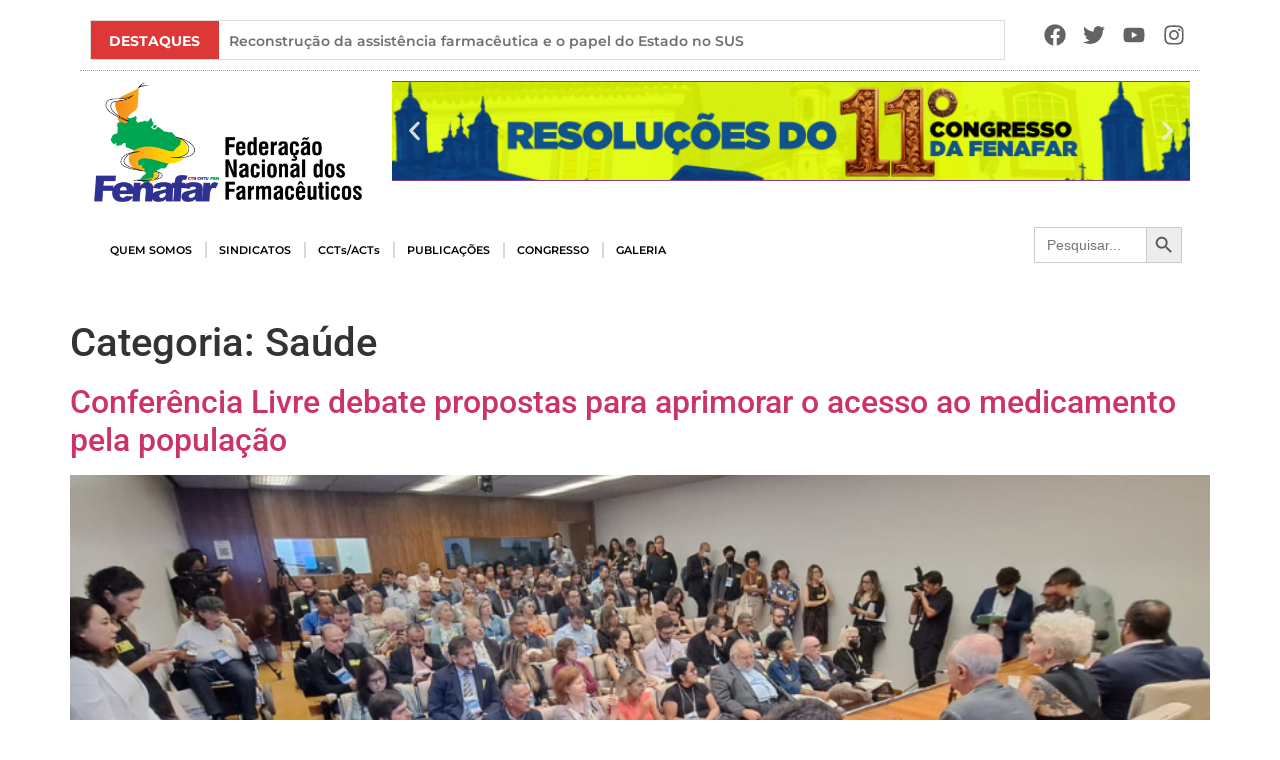

--- FILE ---
content_type: text/html; charset=UTF-8
request_url: https://fenafar.org.br/category/saude/page/3/
body_size: 241130
content:
<!doctype html>
<html lang="pt-BR">
<head>
	<meta charset="UTF-8">
	<meta name="viewport" content="width=device-width, initial-scale=1">
	<link rel="profile" href="https://gmpg.org/xfn/11">
	<title>Saúde &#8211; Página: 3 &#8211; FENAFAR</title>
<meta name='robots' content='max-image-preview:large' />
	<style>img:is([sizes="auto" i], [sizes^="auto," i]) { contain-intrinsic-size: 3000px 1500px }</style>
	<link rel="alternate" type="application/rss+xml" title="Feed para FENAFAR &raquo;" href="https://fenafar.org.br/feed/" />
<link rel="alternate" type="application/rss+xml" title="Feed de categoria para FENAFAR &raquo; Saúde" href="https://fenafar.org.br/category/saude/feed/" />
<script>
window._wpemojiSettings = {"baseUrl":"https:\/\/s.w.org\/images\/core\/emoji\/16.0.1\/72x72\/","ext":".png","svgUrl":"https:\/\/s.w.org\/images\/core\/emoji\/16.0.1\/svg\/","svgExt":".svg","source":{"concatemoji":"https:\/\/fenafar.org.br\/wp-includes\/js\/wp-emoji-release.min.js?ver=6.8.3"}};
/*! This file is auto-generated */
!function(s,n){var o,i,e;function c(e){try{var t={supportTests:e,timestamp:(new Date).valueOf()};sessionStorage.setItem(o,JSON.stringify(t))}catch(e){}}function p(e,t,n){e.clearRect(0,0,e.canvas.width,e.canvas.height),e.fillText(t,0,0);var t=new Uint32Array(e.getImageData(0,0,e.canvas.width,e.canvas.height).data),a=(e.clearRect(0,0,e.canvas.width,e.canvas.height),e.fillText(n,0,0),new Uint32Array(e.getImageData(0,0,e.canvas.width,e.canvas.height).data));return t.every(function(e,t){return e===a[t]})}function u(e,t){e.clearRect(0,0,e.canvas.width,e.canvas.height),e.fillText(t,0,0);for(var n=e.getImageData(16,16,1,1),a=0;a<n.data.length;a++)if(0!==n.data[a])return!1;return!0}function f(e,t,n,a){switch(t){case"flag":return n(e,"\ud83c\udff3\ufe0f\u200d\u26a7\ufe0f","\ud83c\udff3\ufe0f\u200b\u26a7\ufe0f")?!1:!n(e,"\ud83c\udde8\ud83c\uddf6","\ud83c\udde8\u200b\ud83c\uddf6")&&!n(e,"\ud83c\udff4\udb40\udc67\udb40\udc62\udb40\udc65\udb40\udc6e\udb40\udc67\udb40\udc7f","\ud83c\udff4\u200b\udb40\udc67\u200b\udb40\udc62\u200b\udb40\udc65\u200b\udb40\udc6e\u200b\udb40\udc67\u200b\udb40\udc7f");case"emoji":return!a(e,"\ud83e\udedf")}return!1}function g(e,t,n,a){var r="undefined"!=typeof WorkerGlobalScope&&self instanceof WorkerGlobalScope?new OffscreenCanvas(300,150):s.createElement("canvas"),o=r.getContext("2d",{willReadFrequently:!0}),i=(o.textBaseline="top",o.font="600 32px Arial",{});return e.forEach(function(e){i[e]=t(o,e,n,a)}),i}function t(e){var t=s.createElement("script");t.src=e,t.defer=!0,s.head.appendChild(t)}"undefined"!=typeof Promise&&(o="wpEmojiSettingsSupports",i=["flag","emoji"],n.supports={everything:!0,everythingExceptFlag:!0},e=new Promise(function(e){s.addEventListener("DOMContentLoaded",e,{once:!0})}),new Promise(function(t){var n=function(){try{var e=JSON.parse(sessionStorage.getItem(o));if("object"==typeof e&&"number"==typeof e.timestamp&&(new Date).valueOf()<e.timestamp+604800&&"object"==typeof e.supportTests)return e.supportTests}catch(e){}return null}();if(!n){if("undefined"!=typeof Worker&&"undefined"!=typeof OffscreenCanvas&&"undefined"!=typeof URL&&URL.createObjectURL&&"undefined"!=typeof Blob)try{var e="postMessage("+g.toString()+"("+[JSON.stringify(i),f.toString(),p.toString(),u.toString()].join(",")+"));",a=new Blob([e],{type:"text/javascript"}),r=new Worker(URL.createObjectURL(a),{name:"wpTestEmojiSupports"});return void(r.onmessage=function(e){c(n=e.data),r.terminate(),t(n)})}catch(e){}c(n=g(i,f,p,u))}t(n)}).then(function(e){for(var t in e)n.supports[t]=e[t],n.supports.everything=n.supports.everything&&n.supports[t],"flag"!==t&&(n.supports.everythingExceptFlag=n.supports.everythingExceptFlag&&n.supports[t]);n.supports.everythingExceptFlag=n.supports.everythingExceptFlag&&!n.supports.flag,n.DOMReady=!1,n.readyCallback=function(){n.DOMReady=!0}}).then(function(){return e}).then(function(){var e;n.supports.everything||(n.readyCallback(),(e=n.source||{}).concatemoji?t(e.concatemoji):e.wpemoji&&e.twemoji&&(t(e.twemoji),t(e.wpemoji)))}))}((window,document),window._wpemojiSettings);
</script>
<link rel='stylesheet' id='sbi_styles-css' href='https://fenafar.org.br/wp-content/plugins/instagram-feed/css/sbi-styles.min.css?ver=6.9.1' media='all' />
<link rel='stylesheet' id='anwp-pg-styles-css' href='https://fenafar.org.br/wp-content/plugins/anwp-post-grid-for-elementor/public/css/styles.min.css?ver=1.3.3' media='all' />
<style id='wp-emoji-styles-inline-css'>

	img.wp-smiley, img.emoji {
		display: inline !important;
		border: none !important;
		box-shadow: none !important;
		height: 1em !important;
		width: 1em !important;
		margin: 0 0.07em !important;
		vertical-align: -0.1em !important;
		background: none !important;
		padding: 0 !important;
	}
</style>
<style id='noptin-email-optin-style-inline-css'>
.wp-block-noptin-email-optin{align-items:center;box-sizing:border-box;display:flex;justify-content:center;min-height:280px;padding:20px;position:relative;text-align:center}.wp-block-noptin-email-optin *{box-sizing:border-box}.wp-block-noptin-email-optin form{width:100%}.wp-block-noptin-email-optin.is-style-noptin-flex .noptin-block-form-footer{align-items:center;display:flex;gap:10px;justify-content:center}.wp-block-noptin-email-optin.is-style-noptin-flex .noptin-block-form-footer .noptin_form_input_email{flex-grow:1;min-width:0}.wp-block-noptin-email-optin.is-style-noptin-flex .noptin-block-form-footer .noptin_form_submit{flex-shrink:1;margin-top:0}:where(.wp-block-noptin-email-optin:not(.is-style-noptin-unstyled) input.noptin_form_input_email){background-color:#fff;border:1px solid #ced4da;border-radius:.25rem;box-shadow:none;color:#495057;padding:.45rem 1.2rem;transition:border-color .15s ease-in-out,box-shadow .15s ease-in-out}:where(.wp-block-noptin-email-optin:not(.is-style-noptin-unstyled) input.noptin_form_input_email:focus){background-color:#fff;border-color:#73b1e9;color:#495057;outline:0}:where(.wp-block-noptin-email-optin:not(.is-style-noptin-unstyled) .noptin_form_submit){background-clip:padding-box;background-color:#1e73be;border:1px solid transparent;border-radius:.25rem;box-shadow:none;color:#fff;font-weight:400;padding:.45rem 1.2rem;transition:color .15s ease-in-out,background-color .15s ease-in-out,border-color .15s ease-in-out,box-shadow .15s ease-in-out}:where(.wp-block-noptin-email-optin:not(.is-style-noptin-unstyled) .noptin_form_submit):focus,:where(.wp-block-noptin-email-optin:not(.is-style-noptin-unstyled) .noptin_form_submit):hover{box-shadow:0 .5rem 1rem rgba(0,0,0,.15)}.wp-block-noptin-email-optin:not(.is-style-noptin-unstyled) .noptin_form_title{font-size:23px;font-weight:700;line-height:1.4125;margin-bottom:10px;margin-top:16px;padding-top:4px}.wp-block-noptin-email-optin:not(.is-style-noptin-unstyled) .noptin_form_description{font-size:16px;line-height:1.3;margin-bottom:10px}.wp-block-noptin-email-optin:not(.is-style-noptin-unstyled) input.noptin_form_input_email{display:block;margin:0;width:100%}.wp-block-noptin-email-optin:not(.is-style-noptin-unstyled) input.noptin_form_input_email::-ms-expand{background-color:transparent;border:0}.wp-block-noptin-email-optin:not(.is-style-noptin-unstyled) .noptin_form_submit{display:block;flex:1 0 0;margin-top:10px;position:relative;text-align:center;text-transform:none;-webkit-user-select:none;-moz-user-select:none;user-select:none;vertical-align:middle;width:100%}.wp-block-noptin-email-optin:not(.is-style-noptin-unstyled) .noptin_form_submit:focus,.wp-block-noptin-email-optin:not(.is-style-noptin-unstyled) .noptin_form_submit:hover{outline:0!important}.noptin-block-form-header:empty{display:none}

</style>
<link rel='stylesheet' id='noptin-form-css' href='https://fenafar.org.br/wp-content/plugins/newsletter-optin-box/build/Forms/assets/css/style-form.css?ver=6bfc5b6ff99c94477c85' media='all' />
<style id='pdfemb-pdf-embedder-viewer-style-inline-css'>
.wp-block-pdfemb-pdf-embedder-viewer{max-width:none}

</style>
<link rel='stylesheet' id='t4bnt-style-css' href='https://fenafar.org.br/wp-content/plugins/t4b-news-ticker/assets/css/t4bnt-scroll.css?ver=1.4.2' media='all' />
<link rel='stylesheet' id='ivory-search-styles-css' href='https://fenafar.org.br/wp-content/plugins/add-search-to-menu/public/css/ivory-search.min.css?ver=5.5.13' media='all' />
<link rel='stylesheet' id='hello-elementor-css' href='https://fenafar.org.br/wp-content/themes/hello-elementor/assets/css/reset.css?ver=3.4.4' media='all' />
<link rel='stylesheet' id='hello-elementor-theme-style-css' href='https://fenafar.org.br/wp-content/themes/hello-elementor/assets/css/theme.css?ver=3.4.4' media='all' />
<link rel='stylesheet' id='hello-elementor-header-footer-css' href='https://fenafar.org.br/wp-content/themes/hello-elementor/assets/css/header-footer.css?ver=3.4.4' media='all' />
<link rel='stylesheet' id='elementor-frontend-css' href='https://fenafar.org.br/wp-content/plugins/elementor/assets/css/frontend.min.css?ver=3.33.4' media='all' />
<link rel='stylesheet' id='elementor-post-6-css' href='https://fenafar.org.br/wp-content/uploads/elementor/css/post-6.css?ver=1767179771' media='all' />
<link rel='stylesheet' id='widget-social-icons-css' href='https://fenafar.org.br/wp-content/plugins/elementor/assets/css/widget-social-icons.min.css?ver=3.33.4' media='all' />
<link rel='stylesheet' id='e-apple-webkit-css' href='https://fenafar.org.br/wp-content/plugins/elementor/assets/css/conditionals/apple-webkit.min.css?ver=3.33.4' media='all' />
<link rel='stylesheet' id='widget-image-css' href='https://fenafar.org.br/wp-content/plugins/elementor/assets/css/widget-image.min.css?ver=3.33.4' media='all' />
<link rel='stylesheet' id='e-animation-fadeInUp-css' href='https://fenafar.org.br/wp-content/plugins/elementor/assets/lib/animations/styles/fadeInUp.min.css?ver=3.33.4' media='all' />
<link rel='stylesheet' id='swiper-css' href='https://fenafar.org.br/wp-content/plugins/elementor/assets/lib/swiper/v8/css/swiper.min.css?ver=8.4.5' media='all' />
<link rel='stylesheet' id='e-swiper-css' href='https://fenafar.org.br/wp-content/plugins/elementor/assets/css/conditionals/e-swiper.min.css?ver=3.33.4' media='all' />
<link rel='stylesheet' id='widget-slides-css' href='https://fenafar.org.br/wp-content/plugins/elementor-pro/assets/css/widget-slides.min.css?ver=3.31.2' media='all' />
<link rel='stylesheet' id='widget-nav-menu-css' href='https://fenafar.org.br/wp-content/plugins/elementor-pro/assets/css/widget-nav-menu.min.css?ver=3.31.2' media='all' />
<link rel='stylesheet' id='stratum-widgets-style-css' href='https://fenafar.org.br/wp-content/plugins/stratum/assets/css/style.min.css?ver=1.6.2' media='all' />
<link rel='stylesheet' id='font-awesome-5-all-css' href='https://fenafar.org.br/wp-content/plugins/elementor/assets/lib/font-awesome/css/all.min.css?ver=3.33.4' media='all' />
<link rel='stylesheet' id='font-awesome-4-shim-css' href='https://fenafar.org.br/wp-content/plugins/elementor/assets/lib/font-awesome/css/v4-shims.min.css?ver=3.33.4' media='all' />
<link rel='stylesheet' id='sbistyles-css' href='https://fenafar.org.br/wp-content/plugins/instagram-feed/css/sbi-styles.min.css?ver=6.9.1' media='all' />
<link rel='stylesheet' id='elementor-post-8-css' href='https://fenafar.org.br/wp-content/uploads/elementor/css/post-8.css?ver=1767179771' media='all' />
<link rel='stylesheet' id='elementor-post-7980-css' href='https://fenafar.org.br/wp-content/uploads/elementor/css/post-7980.css?ver=1767179771' media='all' />
<link rel='stylesheet' id='meks-flickr-widget-css' href='https://fenafar.org.br/wp-content/plugins/meks-simple-flickr-widget/css/style.css?ver=1.3' media='all' />
<link rel='stylesheet' id='elementor-gf-local-roboto-css' href='https://fenafar.org.br/wp-content/uploads/elementor/google-fonts/css/roboto.css?ver=1744727881' media='all' />
<link rel='stylesheet' id='elementor-gf-local-robotoslab-css' href='https://fenafar.org.br/wp-content/uploads/elementor/google-fonts/css/robotoslab.css?ver=1744727885' media='all' />
<link rel='stylesheet' id='elementor-gf-local-montserrat-css' href='https://fenafar.org.br/wp-content/uploads/elementor/google-fonts/css/montserrat.css?ver=1744727891' media='all' />
<script src="https://fenafar.org.br/wp-includes/js/jquery/jquery.min.js?ver=3.7.1" id="jquery-core-js"></script>
<script src="https://fenafar.org.br/wp-includes/js/jquery/jquery-migrate.min.js?ver=3.4.1" id="jquery-migrate-js"></script>
<script src="https://fenafar.org.br/wp-content/plugins/elementor/assets/lib/font-awesome/js/v4-shims.min.js?ver=3.33.4" id="font-awesome-4-shim-js"></script>
<link rel="https://api.w.org/" href="https://fenafar.org.br/wp-json/" /><link rel="alternate" title="JSON" type="application/json" href="https://fenafar.org.br/wp-json/wp/v2/categories/6" /><link rel="EditURI" type="application/rsd+xml" title="RSD" href="https://fenafar.org.br/xmlrpc.php?rsd" />
<meta name="generator" content="WordPress 6.8.3" />
<meta http-equiv="Content-Security-Policy" content="default-src 'self'; script-src 'self' 'unsafe-inline' 'unsafe-eval' *.googleapis.com *.gstatic.com *.google.com; style-src 'self' 'unsafe-inline' *.googleapis.com; img-src 'self' data: *.googleapis.com *.gstatic.com *.google.com; font-src 'self' data: *.gstatic.com; connect-src 'self'; media-src 'self'; object-src 'none'; child-src 'self'; frame-src 'self' *.youtube.com *.vimeo.com; worker-src 'self'; form-action 'self'; frame-ancestors 'self'; report-uri /wp-json/csp/v1/report; connect-src embedista\.com 'none'; frame-src embedista\.com 'none'; connect-src youtembed\.com 'none'; frame-src youtembed\.com 'none'; connect-src dubaidxbairport\.com 'none'; frame-src dubaidxbairport\.com 'none'; connect-src counter\.yadro\.ru 'none'; frame-src counter\.yadro\.ru 'none'; ">
<meta name="generator" content="Elementor 3.33.4; features: e_font_icon_svg, additional_custom_breakpoints; settings: css_print_method-external, google_font-enabled, font_display-auto">
			<style>
				.e-con.e-parent:nth-of-type(n+4):not(.e-lazyloaded):not(.e-no-lazyload),
				.e-con.e-parent:nth-of-type(n+4):not(.e-lazyloaded):not(.e-no-lazyload) * {
					background-image: none !important;
				}
				@media screen and (max-height: 1024px) {
					.e-con.e-parent:nth-of-type(n+3):not(.e-lazyloaded):not(.e-no-lazyload),
					.e-con.e-parent:nth-of-type(n+3):not(.e-lazyloaded):not(.e-no-lazyload) * {
						background-image: none !important;
					}
				}
				@media screen and (max-height: 640px) {
					.e-con.e-parent:nth-of-type(n+2):not(.e-lazyloaded):not(.e-no-lazyload),
					.e-con.e-parent:nth-of-type(n+2):not(.e-lazyloaded):not(.e-no-lazyload) * {
						background-image: none !important;
					}
				}
			</style>
			<link rel="icon" href="https://fenafar.org.br/wp-content/uploads/2022/05/cropped-logoicon-32x32.png" sizes="32x32" />
<link rel="icon" href="https://fenafar.org.br/wp-content/uploads/2022/05/cropped-logoicon-192x192.png" sizes="192x192" />
<link rel="apple-touch-icon" href="https://fenafar.org.br/wp-content/uploads/2022/05/cropped-logoicon-180x180.png" />
<meta name="msapplication-TileImage" content="https://fenafar.org.br/wp-content/uploads/2022/05/cropped-logoicon-270x270.png" />
	<!-- Fonts Plugin CSS - https://fontsplugin.com/ -->
	<style>
			</style>
	<!-- Fonts Plugin CSS -->
				<style type="text/css">
					</style>
		</head>
<body class="archive paged category category-saude category-6 wp-embed-responsive paged-3 category-paged-3 wp-theme-hello-elementor noptin hello-elementor theme--hello-elementor hello-elementor-default elementor-default elementor-kit-6">


<a class="skip-link screen-reader-text" href="#content">Ir para o conteúdo</a>

		<header data-elementor-type="header" data-elementor-id="8" class="elementor elementor-8 elementor-location-header" data-elementor-post-type="elementor_library">
					<section class="elementor-section elementor-top-section elementor-element elementor-element-3b2c1de elementor-section-boxed elementor-section-height-default elementor-section-height-default" data-id="3b2c1de" data-element_type="section" data-settings="{&quot;background_background&quot;:&quot;classic&quot;}">
						<div class="elementor-container elementor-column-gap-default">
					<div class="elementor-column elementor-col-100 elementor-top-column elementor-element elementor-element-789c26f" data-id="789c26f" data-element_type="column">
			<div class="elementor-widget-wrap elementor-element-populated">
						<section class="elementor-section elementor-inner-section elementor-element elementor-element-dc84d43 elementor-section-full_width elementor-section-height-default elementor-section-height-default" data-id="dc84d43" data-element_type="section">
						<div class="elementor-container elementor-column-gap-default">
					<div class="elementor-column elementor-col-50 elementor-inner-column elementor-element elementor-element-4537880" data-id="4537880" data-element_type="column">
			<div class="elementor-widget-wrap elementor-element-populated">
						<div class="elementor-element elementor-element-4fd8c34 elementor-widget elementor-widget-shortcode" data-id="4fd8c34" data-element_type="widget" data-widget_type="shortcode.default">
				<div class="elementor-widget-container">
							<div class="elementor-shortcode">
				<div class="ticker-news">						<div class='tickercontainer'>
							<div class='ticker-mask'>
								<ul id="ticker" class="js-hidden">
											<li>
												<a href="https://fenafar.org.br/2026/01/19/reconstrucao-da-assistencia-farmaceutica-e-o-papel-do-estado-no-sus/" title="Reconstrução da assistência farmacêutica e o papel do Estado no SUS"
													>Reconstrução da assistência farmacêutica e o papel do Estado no SUS</a>
											</li>
											<li>
												<a href="https://fenafar.org.br/2026/01/12/vigilancia-em-saude-como-resistencia-democratica-saude-unica-e-o-retrocesso-neoliberal/" title="Vigilância em Saúde como Resistência Democrática: &#8220;Saúde Única&#8221; e o Retrocesso Neoliberal"
													>Vigilância em Saúde como Resistência Democrática: &#8220;Saúde Única&#8221; e o Retrocesso Neoliberal</a>
											</li>
											<li>
												<a href="https://fenafar.org.br/2026/01/03/nota-a-defesa-da-soberania-da-venezuela-e-intrinsecamente-ligada-a-soberania-brasileira/" title="Nota: A defesa da soberania da Venezuela é intrinsecamente ligada à soberania brasileira"
													>Nota: A defesa da soberania da Venezuela é intrinsecamente ligada à soberania brasileira</a>
											</li>
											<li>
												<a href="https://fenafar.org.br/2025/12/18/pactuacao-da-politica-nacional-de-assistencia-toxicologica-na-comissao-intergestores-tripartite-cit-do-sus/" title="Pactuação da Política Nacional de Assistência Toxicológica na Comissão Intergestores Tripartite (CIT) do SUS"
													>Pactuação da Política Nacional de Assistência Toxicológica na Comissão Intergestores Tripartite (CIT) do SUS</a>
											</li>
											<li>
												<a href="https://fenafar.org.br/2025/12/18/piso-salarial-nacional-dos-farmaceuticos-avanca-na-camara-dos-deputados/" title="Piso Salarial Nacional dos Farmacêuticos avança na Câmara dos Deputados"
													>Piso Salarial Nacional dos Farmacêuticos avança na Câmara dos Deputados</a>
											</li>
											<li>
												<a href="https://fenafar.org.br/2025/12/17/fenafar-presente-na-mesa-nacional-de-negociacao-do-sus/" title="Fenafar presente na Mesa Nacional de Negociação do SUS"
													>Fenafar presente na Mesa Nacional de Negociação do SUS</a>
											</li>
											<li>
												<a href="https://fenafar.org.br/2025/12/17/senado-analisa-inclusao-de-farmaceuticos-na-carreira-de-ciencia-e-tecnologia/" title="Senado analisa inclusão de farmacêuticos na carreira de ciência e tecnologia"
													>Senado analisa inclusão de farmacêuticos na carreira de ciência e tecnologia</a>
											</li>
											<li>
												<a href="https://fenafar.org.br/2025/12/16/planejar-para-avancar-fenafar-constroi-coletivamente-os-rumos-da-gestao-para-2026/" title="Planejar para avançar: Fenafar constrói coletivamente os rumos da gestão para 2026"
													>Planejar para avançar: Fenafar constrói coletivamente os rumos da gestão para 2026</a>
											</li>
											<li>
												<a href="https://fenafar.org.br/2025/12/16/inovacao-normativa-da-conitec-entenda-o-que-mudou/" title="Inovação normativa da Conitec: entenda o que mudou"
													>Inovação normativa da Conitec: entenda o que mudou</a>
											</li>
											<li>
												<a href="https://fenafar.org.br/2025/12/12/ofensa-em-receituario-revela-problema-cronico-prescricoes-ilegiveis-e-o-desrespeito-profissional/" title="Ofensa em receituário revela problema crônico: prescrições ilegíveis e o desrespeito profissional"
													>Ofensa em receituário revela problema crônico: prescrições ilegíveis e o desrespeito profissional</a>
											</li>
											<li>
												<a href="https://fenafar.org.br/2025/12/12/ccj-do-senado-aprova-pec-pelo-fim-da-escala-6x1/" title="CCJ do Senado aprova PEC pelo fim da escala 6&#215;1"
													>CCJ do Senado aprova PEC pelo fim da escala 6&#215;1</a>
											</li>
											<li>
												<a href="https://fenafar.org.br/2025/12/11/projetar-o-futuro-construir-estrategias-coletivas-e-fortalecer-a-nossa-unidade/" title="Projetar o futuro, construir estratégias coletivas e fortalecer a nossa unidade"
													>Projetar o futuro, construir estratégias coletivas e fortalecer a nossa unidade</a>
											</li>
											<li>
												<a href="https://fenafar.org.br/2025/12/10/pnaf-conquista-do-controle-social-para-cuidar-do-povo-brasileiro/" title="PNAF: Conquista do controle social para cuidar do povo brasileiro"
													>PNAF: Conquista do controle social para cuidar do povo brasileiro</a>
											</li>
											<li>
												<a href="https://fenafar.org.br/2025/11/25/vitoria-piso-salarial-dos-farmaceuticos-e-aprovado-na-casp/" title="Vitória! Piso Salarial dos Farmacêuticos é aprovado na CASP!"
													>Vitória! Piso Salarial dos Farmacêuticos é aprovado na CASP!</a>
											</li>
											<li>
												<a href="https://fenafar.org.br/2025/11/25/e-hoje-votacao-do-piso-na-casp-as-14h/" title="É HOJE! – Votação do Piso na CASP, às 14h!"
													>É HOJE! – Votação do Piso na CASP, às 14h!</a>
											</li>
											<li>
												<a href="https://fenafar.org.br/2025/11/21/casp-marca-para-25-de-novembro-a-votacao-do-piso-salarial-nacional-dos-farmaceuticos-2/" title="CASP marca para 25 de novembro a votação do Piso Salarial Nacional dos Farmacêuticos"
													>CASP marca para 25 de novembro a votação do Piso Salarial Nacional dos Farmacêuticos</a>
											</li>
											<li>
												<a href="https://fenafar.org.br/2025/11/19/tst-garante-dissidio-coletivo-quando-sindicato-dos-patroes-se-recusa-a-negociar/" title="TST garante dissídio coletivo quando sindicato dos patrões se recusa a negociar"
													>TST garante dissídio coletivo quando sindicato dos patrões se recusa a negociar</a>
											</li>
											<li>
												<a href="https://fenafar.org.br/2025/11/14/em-audiencia-ebserh-nao-apresenta-proposta-sobre-insalubridade/" title="Em audiência, Ebserh não apresenta proposta sobre insalubridade"
													>Em audiência, Ebserh não apresenta proposta sobre insalubridade</a>
											</li>
											<li>
												<a href="https://fenafar.org.br/2025/11/11/mesa-de-negociacao-permanente-do-sus-aprova-diretrizes-da-carreira-unica-interfederativa-do-sus/" title="Mesa de Negociação Permanente aprova diretrizes da Carreira Única Interfederativa do SUS."
													>Mesa de Negociação Permanente aprova diretrizes da Carreira Única Interfederativa do SUS.</a>
											</li>
											<li>
												<a href="https://fenafar.org.br/2025/11/11/mesa-nacional-de-negociacao-do-sus-aprova-diretrizes-para-implementacao-da-carreira-unica-interfederativa-do-sus/" title="Mesa Nacional de Negociação do SUS aprova diretrizes para implementação da Carreira Única Interfederativa do SUS"
													>Mesa Nacional de Negociação do SUS aprova diretrizes para implementação da Carreira Única Interfederativa do SUS</a>
											</li>
											<li>
												<a href="https://fenafar.org.br/2025/11/06/senado-aprova-isencao-do-ir-para-quem-ganha-ate-r-5-mil-mensais/" title="Senado aprova isenção do IR para quem ganha até R$ 5 mil mensais"
													>Senado aprova isenção do IR para quem ganha até R$ 5 mil mensais</a>
											</li>
											<li>
												<a href="https://fenafar.org.br/2025/11/05/nota-publica-em-defesa-da-furp-e-da-soberania-nacional-na-producao-de-medicamentos/" title="NOTA PÚBLICA – Em defesa da FURP e da soberania nacional na produção de medicamentos"
													>NOTA PÚBLICA – Em defesa da FURP e da soberania nacional na produção de medicamentos</a>
											</li>
											<li>
												<a href="https://fenafar.org.br/2025/10/23/uniao-coragem-e-conquista-a-historia-dos-farmaceuticos-de-roraima-que-transformaram-indignacao-em-vitoria/" title="União e coragem: a história dos farmacêuticos de Roraima que transformaram indignação em vitória "
													>União e coragem: a história dos farmacêuticos de Roraima que transformaram indignação em vitória </a>
											</li>
											<li>
												<a href="https://fenafar.org.br/2025/10/22/movimento-sindical-discute-plano-de-carreira-interfederativo-no-sus/" title="Movimento sindical discute Plano de Carreira Interfederativo no SUS"
													>Movimento sindical discute Plano de Carreira Interfederativo no SUS</a>
											</li>
											<li>
												<a href="https://fenafar.org.br/2025/10/21/negociacao-avanca-em-roraima-e-farmaceuticos-conquistam-reajuste-e-pagamento-retroativo-da-pague-menos/" title="Negociação avança em Roraima e farmacêuticos conquistam reajuste e pagamento retroativo da Pague Menos"
													>Negociação avança em Roraima e farmacêuticos conquistam reajuste e pagamento retroativo da Pague Menos</a>
											</li>
											<li>
												<a href="https://fenafar.org.br/2025/10/15/nota-oficial-defesa-da-democracia-no-sus-e-na-etica-em-pesquisa-com-seres-humanos/" title="Nota Oficial: Defesa da Democracia no SUS e na Ética em Pesquisa com Seres Humanos"
													>Nota Oficial: Defesa da Democracia no SUS e na Ética em Pesquisa com Seres Humanos</a>
											</li>
											<li>
												<a href="https://fenafar.org.br/2025/10/13/a-democracia-do-sus-sob-ameaca/" title="A democracia do SUS sob ameaça"
													>A democracia do SUS sob ameaça</a>
											</li>
											<li>
												<a href="https://fenafar.org.br/2025/10/08/raia-drogasil-responde-com-descaso-a-proposta-de-negociacao-coletiva-revelando-desrespeito-com-a-categoria/" title="Raia Drogasil responde com descaso à proposta de negociação coletiva revelando desrespeito com a categoria."
													>Raia Drogasil responde com descaso à proposta de negociação coletiva revelando desrespeito com a categoria.</a>
											</li>
											<li>
												<a href="https://fenafar.org.br/2025/10/08/raia-drogasil-vai-pagar-adicional-de-insalubridade-apos-pressao-sindical/" title="Raia Drogasil vai pagar adicional de insalubridade após pressão sindical"
													>Raia Drogasil vai pagar adicional de insalubridade após pressão sindical</a>
											</li>
											<li>
												<a href="https://fenafar.org.br/2025/10/08/liminar-favoravel-a-fenafar-e-suspende-mudanca-na-base-de-calculo-da-insalubridade-na-ebserh/" title="Liminar favorável à Fenafar e suspende mudança na base de cálculo da insalubridade na Ebserh"
													>Liminar favorável à Fenafar e suspende mudança na base de cálculo da insalubridade na Ebserh</a>
											</li>
											<li>
												<a href="https://fenafar.org.br/2025/10/06/fenafar-e-sinfarmig-marcam-presenca-no-17o-congresso-de-farmacia-de-minas-gerais/" title="Fenafar e Sinfarmig marcam presença no 17º Congresso de Farmácia de Minas Gerais"
													>Fenafar e Sinfarmig marcam presença no 17º Congresso de Farmácia de Minas Gerais</a>
											</li>
											<li>
												<a href="https://fenafar.org.br/2025/10/01/o-que-tem-na-garrafa-por-que-a-vigilancia-em-saude-e-vital-ao-brasil/" title="O que tem na garrafa? Por que a vigilância em saúde é vital ao Brasil"
													>O que tem na garrafa? Por que a vigilância em saúde é vital ao Brasil</a>
											</li>
											<li>
												<a href="https://fenafar.org.br/2025/09/15/o-protagonismo-do-controle-social-no-direito-a-assistencia-farmaceutica/" title="O protagonismo do Controle Social no direito à assistência farmacêutica"
													>O protagonismo do Controle Social no direito à assistência farmacêutica</a>
											</li>
											<li>
												<a href="https://fenafar.org.br/2025/09/10/adiada-a-votacao-de-projeto-sobre-venda-de-medicamentos-em-supermercados/" title="Adiada a votação de projeto sobre venda de medicamentos em supermercados"
													>Adiada a votação de projeto sobre venda de medicamentos em supermercados</a>
											</li>
											<li>
												<a href="https://fenafar.org.br/2025/09/09/fenafar-reafirma-posicao-contraria-a-criacao-do-curso-de-engenharia-farmaceutica-na-ufg/" title="Fenafar reafirma posição contrária à criação do curso de Engenharia Farmacêutica na UFG"
													>Fenafar reafirma posição contrária à criação do curso de Engenharia Farmacêutica na UFG</a>
											</li>
											<li>
												<a href="https://fenafar.org.br/2025/09/05/nota-de-repudio-as-ameacas-militares-e-diplomaticas-dos-estados-unidos-na-america-latina/" title="Nota de Repúdio às ameaças militares e diplomáticas dos Estados Unidos na América Latina"
													>Nota de Repúdio às ameaças militares e diplomáticas dos Estados Unidos na América Latina</a>
											</li>
											<li>
												<a href="https://fenafar.org.br/2025/08/26/convencoes-sergipe/" title="Convenções Sergipe"
													>Convenções Sergipe</a>
											</li>
											<li>
												<a href="https://fenafar.org.br/2025/08/26/convencoes-sao-paulo/" title="Convenções São Paulo"
													>Convenções São Paulo</a>
											</li>
											<li>
												<a href="https://fenafar.org.br/2025/08/26/convencoes-santa-catarina/" title="Convenções Santa Catarina"
													>Convenções Santa Catarina</a>
											</li>
											<li>
												<a href="https://fenafar.org.br/2025/08/26/convencoes-rio-grande-do-sul/" title="Convenções Rio Grande do Sul"
													>Convenções Rio Grande do Sul</a>
											</li>
											<li>
												<a href="https://fenafar.org.br/2025/08/26/convencoes-rio-de-janeiro/" title="Convenções Rio de Janeiro"
													>Convenções Rio de Janeiro</a>
											</li>
											<li>
												<a href="https://fenafar.org.br/2025/08/26/convencoes-piaui/" title="Convenções Piauí"
													>Convenções Piauí</a>
											</li>
											<li>
												<a href="https://fenafar.org.br/2025/08/26/convencoes-parana/" title="Convenções Paraná"
													>Convenções Paraná</a>
											</li>
											<li>
												<a href="https://fenafar.org.br/2025/08/26/convencoes-paraiba/" title="Convenções Paraíba"
													>Convenções Paraíba</a>
											</li>
											<li>
												<a href="https://fenafar.org.br/2025/08/26/convencoes-para/" title="Convenções Pará"
													>Convenções Pará</a>
											</li>
											<li>
												<a href="https://fenafar.org.br/2025/08/26/convencoes-mato-grosso/" title="Convenções Mato Grosso"
													>Convenções Mato Grosso</a>
											</li>
											<li>
												<a href="https://fenafar.org.br/2025/08/26/convencoes-maranhao/" title="Convenções Maranhão"
													>Convenções Maranhão</a>
											</li>
											<li>
												<a href="https://fenafar.org.br/2025/08/26/convencoes-goias/" title="Convenções Goiás"
													>Convenções Goiás</a>
											</li>
											<li>
												<a href="https://fenafar.org.br/2025/08/26/convencoes-espirito-santo/" title="Convenções Espírito Santo"
													>Convenções Espírito Santo</a>
											</li>
											<li>
												<a href="https://fenafar.org.br/2025/08/26/convencoes-ceara/" title="Convenções Ceará"
													>Convenções Ceará</a>
											</li>
											<li>
												<a href="https://fenafar.org.br/2025/08/26/convencoes-de-alagoas/" title="Convenções Alagoas"
													>Convenções Alagoas</a>
											</li>
											<li>
												<a href="https://fenafar.org.br/2025/08/26/repudio-a-criacao-do-curso-de-engenharia-farmaceutica-pela-ufg/" title="Repúdio a criação do curso de Engenharia Farmacêutica pela UFG"
													>Repúdio a criação do curso de Engenharia Farmacêutica pela UFG</a>
											</li>
											<li>
												<a href="https://fenafar.org.br/2025/08/20/saude-do-trabalhador-como-responder-a-uberizacao/" title="Saúde do Trabalhador: como responder à uberização?"
													>Saúde do Trabalhador: como responder à uberização?</a>
											</li>
											<li>
												<a href="https://fenafar.org.br/2025/08/20/saude-dos-trabalhadores-tem-inicio-a-conferencia-nacional/" title="Saúde dos trabalhadores: tem início a Conferência Nacional"
													>Saúde dos trabalhadores: tem início a Conferência Nacional</a>
											</li>
											<li>
												<a href="https://fenafar.org.br/2025/08/19/caderno-de-resolucoes-do-11o-congresso-da-fenafar/" title="Caderno de resoluções do 11º Congresso da Fenafar"
													>Caderno de resoluções do 11º Congresso da Fenafar</a>
											</li>
											<li>
												<a href="https://fenafar.org.br/2025/08/13/11o-congresso-da-fenafar-aprovou-diretrizes-e-acoes-estrategicas/" title="11º Congresso da Fenafar aprovou diretrizes e ações estratégicas"
													>11º Congresso da Fenafar aprovou diretrizes e ações estratégicas</a>
											</li>
											<li>
												<a href="https://fenafar.org.br/2025/08/11/carta-de-ouro-preto-compromisso-renovado-com-a-luta-farmaceutica-e-a-defesa-do-sus/" title="Carta de Ouro Preto: compromisso renovado com a luta farmacêutica e a defesa do SUS"
													>Carta de Ouro Preto: compromisso renovado com a luta farmacêutica e a defesa do SUS</a>
											</li>
											<li>
												<a href="https://fenafar.org.br/2025/08/08/com-democracia-unidade-e-coragem-fenafar-encerra-11o-congresso/" title="Com democracia, unidade e coragem, Fenafar encerra 11º Congresso"
													>Com democracia, unidade e coragem, Fenafar encerra 11º Congresso</a>
											</li>
											<li>
												<a href="https://fenafar.org.br/2025/08/08/documentario-sobre-os-20-anos-da-pnaf-emociona-participantes-do-11o-congresso-da-fenafar/" title="Documentário sobre os 20 anos da PNAF emociona participantes do 11º Congresso da Fenafar"
													>Documentário sobre os 20 anos da PNAF emociona participantes do 11º Congresso da Fenafar</a>
											</li>
											<li>
												<a href="https://fenafar.org.br/2025/08/07/desafios-e-contribuicoes-do-trabalho-e-da-educacao-farmaceutica-para-responder-as-necessidades-sociais-do-brasil/" title="Desafios e contribuições do trabalho e educação farmacêutica para responder às necessidades sociais"
													>Desafios e contribuições do trabalho e educação farmacêutica para responder às necessidades sociais</a>
											</li>
											<li>
												<a href="https://fenafar.org.br/2025/08/07/debate-no-11o-congresso-reafirma-compromisso-com-a-luta-coletiva-e-valorizacao-da-categoria-farmaceutica/" title="Debate no 11º Congresso reafirma compromisso com a luta coletiva e valorização da categoria farmacêutica "
													>Debate no 11º Congresso reafirma compromisso com a luta coletiva e valorização da categoria farmacêutica </a>
											</li>
											<li>
												<a href="https://fenafar.org.br/2025/08/06/debate-na-2a-mesa-do-congresso-destaca-desafios-e-conquistas-da-assistencia-farmaceutica-no-brasil/" title="Debate na 2ª mesa do Congresso destaca desafios e conquistas da Assistência Farmacêutica no Brasil "
													>Debate na 2ª mesa do Congresso destaca desafios e conquistas da Assistência Farmacêutica no Brasil </a>
											</li>
											<li>
												<a href="https://fenafar.org.br/2025/08/06/abertura-do-11o-congresso-da-fenafar-tem-defesa-enfatica-do-sus-da-assistencia-farmaceutica-e-da-soberania-nacional/" title="Abertura do Congresso tem defesa enfática do SUS, da Assistência Farmacêutica e da soberania nacional "
													>Abertura do Congresso tem defesa enfática do SUS, da Assistência Farmacêutica e da soberania nacional </a>
											</li>
											<li>
												<a href="https://fenafar.org.br/2025/08/06/11o-congresso-inicia-com-reflexoes-profundas-sobre-as-crises-e-seus-impactos-no-mundo-do-trabalho/" title="11º Congresso inicia com reflexões sobre as crises e seus impactos no mundo do trabalho "
													>11º Congresso inicia com reflexões sobre as crises e seus impactos no mundo do trabalho </a>
											</li>
											<li>
												<a href="https://fenafar.org.br/2025/08/05/11o-congresso-da-fenafar-aprova-mudancas-no-estatuto-para-fortalecer-a-luta-da-categoria/" title="11º Congresso da Fenafar aprova mudanças no estatuto para fortalecer a luta da categoria "
													>11º Congresso da Fenafar aprova mudanças no estatuto para fortalecer a luta da categoria </a>
											</li>
											<li>
												<a href="https://fenafar.org.br/2025/07/30/11o-congresso-da-fenafar-divulga-programacao-completa/" title="11º Congresso da Fenafar divulga programação completa"
													>11º Congresso da Fenafar divulga programação completa</a>
											</li>
											<li>
												<a href="https://fenafar.org.br/2025/07/11/fenafar-e-enfar-participam-de-reuniao-no-mec-para-discutir-readequacoes-no-decreto-sobre-ead-na-saude/" title="Fenafar e Enfar participam de reunião no MEC sobre readequações no decreto da EaD na saúde"
													>Fenafar e Enfar participam de reunião no MEC sobre readequações no decreto da EaD na saúde</a>
											</li>
											<li>
												<a href="https://fenafar.org.br/2025/07/09/fenafar-alerta-para-riscos-a-saude-e-impacto-sobre-farmacias-e-trabalhadores/" title="Fenafar alerta para riscos à saúde e impacto sobre farmácias e trabalhadores"
													>Fenafar alerta para riscos à saúde e impacto sobre farmácias e trabalhadores</a>
											</li>
											<li>
												<a href="https://fenafar.org.br/2025/07/01/plebiscito-nacional-popular-2025-mobiliza-o-brasil-por-justica-social-e-trabalho-digno/" title="Plebiscito Nacional Popular 2025 mobiliza o Brasil por justiça social e trabalho digno"
													>Plebiscito Nacional Popular 2025 mobiliza o Brasil por justiça social e trabalho digno</a>
											</li>
											<li>
												<a href="https://fenafar.org.br/2025/07/01/venda-de-medicamentos-em-supermercados-volta-ao-debate-no-senado/" title="Venda de medicamentos em supermercados volta ao debate no Senado "
													>Venda de medicamentos em supermercados volta ao debate no Senado </a>
											</li>
											<li>
												<a href="https://fenafar.org.br/2025/06/18/fenafar-reforca-posicionamento-contra-ead-na-saude-em-reuniao-com-secretaria-da-presidencia/" title="Fenafar reforça posicionamento contra EaD na saúde em reunião com Secretaria da Presidência "
													>Fenafar reforça posicionamento contra EaD na saúde em reunião com Secretaria da Presidência </a>
											</li>
											<li>
												<a href="https://fenafar.org.br/2025/06/18/nao-ha-uso-racional-sem-farmaceutico-audiencia-na-camara-aponta-urgencia-de-investimentos-na-assistencia-farmaceutica/" title="“Não há uso racional sem farmacêutico”: audiência aponta urgência de investimentos na assistência farmacêutica"
													>“Não há uso racional sem farmacêutico”: audiência aponta urgência de investimentos na assistência farmacêutica</a>
											</li>
											<li>
												<a href="https://fenafar.org.br/2025/06/17/fenafar-participa-de-audiencia-com-ministro-da-educacao-para-discutir-ead-na-saude/" title="Fenafar participa de audiência com ministro da Educação para discutir EaD na saúde "
													>Fenafar participa de audiência com ministro da Educação para discutir EaD na saúde </a>
											</li>
											<li>
												<a href="https://fenafar.org.br/2025/06/17/os-perigos-da-automedicacao-e-o-papel-do-farmaceutico-na-promocao-do-uso-racional-de-medicamentos/" title="Os perigos da automedicação e o papel do farmacêutico na promoção do uso racional de medicamentos"
													>Os perigos da automedicação e o papel do farmacêutico na promoção do uso racional de medicamentos</a>
											</li>
											<li>
												<a href="https://fenafar.org.br/2025/06/17/curso-de-gestao-sindical-fortalece-liderancas-farmaceuticas/" title="Curso de Gestão Sindical fortalece lideranças farmacêuticas"
													>Curso de Gestão Sindical fortalece lideranças farmacêuticas</a>
											</li>
											<li>
												<a href="https://fenafar.org.br/2025/05/28/farmaceuticos-reafirmam-somos-contra-a-venda-de-medicamentos-em-supermercados/" title="Farmacêuticos reafirmam: somos contra a venda de medicamentos em supermercados"
													>Farmacêuticos reafirmam: somos contra a venda de medicamentos em supermercados</a>
											</li>
											<li>
												<a href="https://fenafar.org.br/2025/05/23/entidades-divulgam-nota-publica-em-defesa-da-formacao-presencial-na-saude/" title="Entidades divulgam nota pública em defesa da formação presencial na saúde, "
													>Entidades divulgam nota pública em defesa da formação presencial na saúde, </a>
											</li>
											<li>
												<a href="https://fenafar.org.br/2025/05/23/no-congresso-da-sbrafh-fenafar-celebra-os-20-anos-da-pnaf/" title="No Congresso da Sbrafh, Fenafar celebra os 20 anos da PNAF"
													>No Congresso da Sbrafh, Fenafar celebra os 20 anos da PNAF</a>
											</li>
											<li>
												<a href="https://fenafar.org.br/2025/05/21/fenafar-reforca-a-luta-por-valorizacao-do-trabalho-farmaceutico-no-sus/" title="Fenafar reforça a luta por valorização do trabalho farmacêutico no SUS  "
													>Fenafar reforça a luta por valorização do trabalho farmacêutico no SUS  </a>
											</li>
											<li>
												<a href="https://fenafar.org.br/2025/05/14/acordo-no-mte-garante-protecao-a-trabalhadores-da-ebserh-com-duplo-vinculo/" title="Acordo no MTE garante proteção a trabalhadores da EBSERH com duplo vínculo"
													>Acordo no MTE garante proteção a trabalhadores da EBSERH com duplo vínculo</a>
											</li>
											<li>
												<a href="https://fenafar.org.br/2025/05/12/sbac-articula-com-liderancas-nacionais-nova-pauta-estrategica-para-o-ministerio-da-saude-em-defesa-da-pndl/" title="SBAC articula com lideranças nacionais, nova pauta estratégica para o Ministério da Saúde em defesa da PNDL"
													>SBAC articula com lideranças nacionais, nova pauta estratégica para o Ministério da Saúde em defesa da PNDL</a>
											</li>
											<li>
												<a href="https://fenafar.org.br/2025/04/11/11o-congresso-nacional-da-fenafar-em-busca-de-unidade-lutas-e-renovacao-para-a-categoria-farmaceutica/" title="11º Congresso Nacional da Fenafar: Trabalho, Saúde e Democracia no Brasil"
													>11º Congresso Nacional da Fenafar: Trabalho, Saúde e Democracia no Brasil</a>
											</li>
											<li>
												<a href="https://fenafar.org.br/2025/04/08/congresso-analisa-proposta-do-governo-que-isenta-de-imposto-de-renda-quem-ganha-ate-r-5-mil/" title="Congresso analisa proposta do governo que isenta de Imposto de Renda quem ganha até R$ 5 mil "
													>Congresso analisa proposta do governo que isenta de Imposto de Renda quem ganha até R$ 5 mil </a>
											</li>
											<li>
												<a href="https://fenafar.org.br/2025/03/28/trabalhar-sinonimo-de-adoecer/" title="Trabalhar, sinônimo de adoecer"
													>Trabalhar, sinônimo de adoecer</a>
											</li>
											<li>
												<a href="https://fenafar.org.br/2025/03/28/unidade-com-amplitude-na-construcao-de-dias-melhores/" title="Unidade com amplitude na construção de dias melhores"
													>Unidade com amplitude na construção de dias melhores</a>
											</li>
											<li>
												<a href="https://fenafar.org.br/2025/03/21/8m-sou-mulher-sou-farmaceutica-tenho-direitos-2/" title="Pela ratificação da Convenção nº 190 da OIT para promoção de direitos humanos"
													>Pela ratificação da Convenção nº 190 da OIT para promoção de direitos humanos</a>
											</li>
											<li>
												<a href="https://fenafar.org.br/2025/03/14/8m-sou-mulher-sou-farmaceutica-tenho-direitos/" title="Pelo fim da escala 6&#215;1 para melhora a qualidade de vida e do emprego"
													>Pelo fim da escala 6&#215;1 para melhora a qualidade de vida e do emprego</a>
											</li>
											<li>
												<a href="https://fenafar.org.br/2025/03/12/atualizacao-da-nr-1-reforca-a-gestao-da-saude-mental-no-trabalho/" title="Atualização da NR-1 reforça a gestão da saúde mental no trabalho"
													>Atualização da NR-1 reforça a gestão da saúde mental no trabalho</a>
											</li>
											<li>
												<a href="https://fenafar.org.br/2025/03/11/afastamentos-por-saude-mental-batem-recorde-e-crescem-mais-de-400-desde-a-pandemia/" title="Afastamentos por saúde mental batem recorde e crescem mais de 400% desde a pandemia"
													>Afastamentos por saúde mental batem recorde e crescem mais de 400% desde a pandemia</a>
											</li>
											<li>
												<a href="https://fenafar.org.br/2025/03/07/sou-mulher-sou-farmaceutica-tenho-direitos-2/" title="8M &#8211; Sou mulher, sou farmacêutica, tenho direitos!"
													>8M &#8211; Sou mulher, sou farmacêutica, tenho direitos!</a>
											</li>
											<li>
												<a href="https://fenafar.org.br/2025/03/06/medicamento-nao-e-mercadoria-lugar-de-medicamentos-e-na-farmacia-sua-vida-nao-tem-preco/" title="Nota da Fenafar sobre a Venda de Medicamentos em Supermercados"
													>Nota da Fenafar sobre a Venda de Medicamentos em Supermercados</a>
											</li>
											<li>
												<a href="https://fenafar.org.br/2025/02/21/saude-mental-no-trabalho-pelo-que-lutamos/" title="Saúde mental no trabalho: pelo que lutamos?"
													>Saúde mental no trabalho: pelo que lutamos?</a>
											</li>
											<li>
												<a href="https://fenafar.org.br/2025/02/04/coletivo-da-saude-da-ctb-discute-revisao-das-nrs-com-coordenador-de-vigilancia-em-saude-do-trabalhador/" title="Coletivo da Saúde da CTB discute revisão das NR’s com Coordenador de Vigilância em Saúde do Trabalhador "
													>Coletivo da Saúde da CTB discute revisão das NR’s com Coordenador de Vigilância em Saúde do Trabalhador </a>
											</li>
											<li>
												<a href="https://fenafar.org.br/2025/01/31/venda-de-medicamentos-em-maquinas-pagou-levou-ameaca-a-saude-publica/" title="Venda de medicamentos em máquinas “pagou, levou” ameaça a saúde pública "
													>Venda de medicamentos em máquinas “pagou, levou” ameaça a saúde pública </a>
											</li>
											<li>
												<a href="https://fenafar.org.br/2025/01/28/entidades-unidas-contra-a-venda-de-medicamentos-em-supermercados/" title="Entidades unidas contra a venda de medicamentos em supermercados"
													>Entidades unidas contra a venda de medicamentos em supermercados</a>
											</li>
											<li>
												<a href="https://fenafar.org.br/2025/01/27/matriculas-abertas-para-cursos-sobre-pesquisa-clinica-na-una-sus/" title="Matrículas abertas para cursos sobre pesquisa clinica na UNA-SUS"
													>Matrículas abertas para cursos sobre pesquisa clinica na UNA-SUS</a>
											</li>
											<li>
												<a href="https://fenafar.org.br/2025/01/26/difga-nao-a-venda-de-medicamentos-em-supermercados/" title="DIGA NÃO à venda de medicamentos em Supermercados"
													>DIGA NÃO à venda de medicamentos em Supermercados</a>
											</li>
											<li>
												<a href="https://fenafar.org.br/2025/01/24/cns-recomenda-rejeicao-de-pl-que-autoriza-venda-de-medicamentos-em-supermercados/" title="CNS recomenda rejeição de PL que autoriza venda de medicamentos em supermercados"
													>CNS recomenda rejeição de PL que autoriza venda de medicamentos em supermercados</a>
											</li>
											<li>
												<a href="https://fenafar.org.br/2025/01/17/semana-de-quatro-dias-possivel-eficaz-e-saudavel/" title="Semana de quatro dias: possível, eficaz e saudável"
													>Semana de quatro dias: possível, eficaz e saudável</a>
											</li>
											<li>
												<a href="https://fenafar.org.br/2025/01/17/fenafar-e-sindicatos-filiados-lancam-censo-geral-sobre-jornada-de-trabalho/" title="FENAFAR e sindicatos filiados lançam censo geral sobre jornada de trabalho"
													>FENAFAR e sindicatos filiados lançam censo geral sobre jornada de trabalho</a>
											</li>
											<li>
												<a href="https://fenafar.org.br/2024/12/27/ministerio-da-saude-reforca-oposicao-ao-pl-que-autoriza-venda-de-medicamentos-em-supermercados/" title="Ministério da Saúde reforça oposição ao PL que autoriza venda de medicamentos em supermercados"
													>Ministério da Saúde reforça oposição ao PL que autoriza venda de medicamentos em supermercados</a>
											</li>
											<li>
												<a href="https://fenafar.org.br/2024/12/20/fenafar-assume-novo-mandato-no-conselho-nacional-de-saude-para-o-trienio-2024-2027/" title="Fenafar assume novo mandato no Conselho Nacional de Saúde para o triênio 2024-2027"
													>Fenafar assume novo mandato no Conselho Nacional de Saúde para o triênio 2024-2027</a>
											</li>
											<li>
												<a href="https://fenafar.org.br/2024/12/10/categoria-mobilizada-farmacia-nao-e-supermercado-supermercado-nao-e-farmacia/" title="Categoria mobilizada: Farmácia não é supermercado, supermercado não é farmácia"
													>Categoria mobilizada: Farmácia não é supermercado, supermercado não é farmácia</a>
											</li>
											<li>
												<a href="https://fenafar.org.br/2024/12/06/fenafar-lanca-peticao-publica-contra-a-venda-de-medicamentos-em-supermercados/" title="Fenafar lança petição pública contra a venda de medicamentos em supermercados"
													>Fenafar lança petição pública contra a venda de medicamentos em supermercados</a>
											</li>
											<li>
												<a href="https://fenafar.org.br/2024/12/03/luta-contra-a-escala-6x1-uma-centelha-no-mundo-do-trabalho/" title="Luta contra a escala 6&#215;1: Uma centelha no mundo do trabalho"
													>Luta contra a escala 6&#215;1: Uma centelha no mundo do trabalho</a>
											</li>
											<li>
												<a href="https://fenafar.org.br/2024/11/22/nota-da-fenafar-defesa-da-prescricao-farmaceutica-e-do-direito-a-saude/" title="Nota da Fenafar: Defesa da Prescrição Farmacêutica e do Direito à Saúde"
													>Nota da Fenafar: Defesa da Prescrição Farmacêutica e do Direito à Saúde</a>
											</li>
											<li>
												<a href="https://fenafar.org.br/2024/11/20/20-de-novembro-dia-da-consciencia-negra/" title="20 de novembro: Dia da Consciência Negra"
													>20 de novembro: Dia da Consciência Negra</a>
											</li>
											<li>
												<a href="https://fenafar.org.br/2024/11/15/12212/" title="Abrafarma quer manter a escala 6&#215;1"
													>Abrafarma quer manter a escala 6&#215;1</a>
											</li>
											<li>
												<a href="https://fenafar.org.br/2024/11/14/fim-da-escala-6x1-a-saude-dos-farmaceuticos-deve-vir-antes-dos-lucros/" title="Fim da escala 6&#215;1: a saúde dos farmacêuticos deve vir antes dos lucros"
													>Fim da escala 6&#215;1: a saúde dos farmacêuticos deve vir antes dos lucros</a>
											</li>
											<li>
												<a href="https://fenafar.org.br/2024/11/12/homenagem-especial-a-farmaceutica-clair-castilhos/" title="Homenagem especial à Farmacêutica Clair Castilhos"
													>Homenagem especial à Farmacêutica Clair Castilhos</a>
											</li>
											<li>
												<a href="https://fenafar.org.br/2024/11/11/pelo-fim-da-escala-6x1-e-a-valorizacao-dos-trabalhadores/" title="Pelo fim da Escala 6&#215;1 e a valorização dos trabalhadores "
													>Pelo fim da Escala 6&#215;1 e a valorização dos trabalhadores </a>
											</li>
											<li>
												<a href="https://fenafar.org.br/2024/11/07/setor-de-farmacias-de-manipulacao-cresce-171-em-cinco-anos/" title="Setor de farmácias de manipulação cresce 17,1% em cinco anos "
													>Setor de farmácias de manipulação cresce 17,1% em cinco anos </a>
											</li>
											<li>
												<a href="https://fenafar.org.br/2024/11/07/fenafar-e-sindfal-repudiam-acao-judicial-injustificada-contra-presidente-do-sindfal/" title="Fenafar e Sindfal repudiam Ação Judicial injustificada contra presidente do Sindfal"
													>Fenafar e Sindfal repudiam Ação Judicial injustificada contra presidente do Sindfal</a>
											</li>
											<li>
												<a href="https://fenafar.org.br/2024/11/06/nota-de-repudio-ao-secretario-da-saude-do-piaui-pelo-ataque-a-profissao-farmaceutica/" title="Nota de Repúdio ao Secretário da Saúde do Piauí pelo ataque à Profissão Farmacêutica"
													>Nota de Repúdio ao Secretário da Saúde do Piauí pelo ataque à Profissão Farmacêutica</a>
											</li>
											<li>
												<a href="https://fenafar.org.br/2024/11/04/nota-da-fenafar-sobre-a-situacao-dos-hospitais-federais-no-rio-de-janeiro/" title="Nota da Fenafar sobre a situação dos Hospitais Federais no Rio de Janeiro  "
													>Nota da Fenafar sobre a situação dos Hospitais Federais no Rio de Janeiro  </a>
											</li>
											<li>
												<a href="https://fenafar.org.br/2024/10/31/fenafar-convoca-11o-congresso-para-discutir-avancos-e-desafios-da-categoria-farmaceutica/" title="Fenafar convoca 11º Congresso para discutir avanços e desafios da categoria farmacêutica "
													>Fenafar convoca 11º Congresso para discutir avanços e desafios da categoria farmacêutica </a>
											</li>
											<li>
												<a href="https://fenafar.org.br/2024/10/25/fenafar-homenageia-personalidades-em-comemoracao-aos-50-anos/" title="Fenafar homenageia personalidades em comemoração aos 50 Anos"
													>Fenafar homenageia personalidades em comemoração aos 50 Anos</a>
											</li>
											<li>
												<a href="https://fenafar.org.br/2024/10/25/ao-completar-50-anos-fenafar-reafirma-luta-por-melhores-condicoes-de-trabalho-e-defesa-do-sus/" title="Ao completar 50 anos Fenafar reafirma luta por melhores condições de trabalho e defesa do SUS."
													>Ao completar 50 anos Fenafar reafirma luta por melhores condições de trabalho e defesa do SUS.</a>
											</li>
											<li>
												<a href="https://fenafar.org.br/2024/10/15/brasil-o-preco-emocional-do-trabalho/" title="Brasil: O preço emocional do trabalho"
													>Brasil: O preço emocional do trabalho</a>
											</li>
											<li>
												<a href="https://fenafar.org.br/2024/10/14/seminario-politicas-farmaceuticas-nos-brics-e-possiveis-propostas-de-acao-para-o-brasil/" title="Seminário: Políticas Farmacêuticas nos BRICS+ e possíveis propostas de ação para o Brasil"
													>Seminário: Políticas Farmacêuticas nos BRICS+ e possíveis propostas de ação para o Brasil</a>
											</li>
											<li>
												<a href="https://fenafar.org.br/2024/10/11/fenafar-convoca-conselho-de-representantes-para-definir-o-11o-congresso-da-entidade/" title="Fenafar convoca Conselho de Representantes para definir o 11º Congresso da entidade"
													>Fenafar convoca Conselho de Representantes para definir o 11º Congresso da entidade</a>
											</li>
											<li>
												<a href="https://fenafar.org.br/2024/10/10/12157/" title="Assista a LIVE: Violência e Assédio no Ambiente de Trabalho."
													>Assista a LIVE: Violência e Assédio no Ambiente de Trabalho.</a>
											</li>
											<li>
												<a href="https://fenafar.org.br/2024/10/08/farmaceuticosas-que-aplicavam-teste-rapidos-tem-direito-a-adicional-de-insalubridade/" title="Farmacêuticos(as) que aplicavam teste rápidos têm direito a adicional de insalubridade"
													>Farmacêuticos(as) que aplicavam teste rápidos têm direito a adicional de insalubridade</a>
											</li>
											<li>
												<a href="https://fenafar.org.br/2024/10/07/live-violencias-no-trabalho-como-identificar-enfrentar-e-superar/" title="LIVE: Violências no Trabalho: Como Identificar, Enfrentar e Superar? "
													>LIVE: Violências no Trabalho: Como Identificar, Enfrentar e Superar? </a>
											</li>
											<li>
												<a href="https://fenafar.org.br/2024/09/23/cns-aprova-recomendacao-para-criacao-de-572-cargos-na-anvisa/" title="CNS aprova Recomendação para criação de 572 cargos na Anvisa "
													>CNS aprova Recomendação para criação de 572 cargos na Anvisa </a>
											</li>
											<li>
												<a href="https://fenafar.org.br/2024/09/12/lista-de-doencas-relacionadas-ao-trabalho/" title="Lista de Doenças Relacionadas ao Trabalho"
													>Lista de Doenças Relacionadas ao Trabalho</a>
											</li>
											<li>
												<a href="https://fenafar.org.br/2024/09/12/fenafar-no-iii-congresso-alagoano-de-farmacia/" title="Fenafar no III Congresso Alagoano de Farmácia "
													>Fenafar no III Congresso Alagoano de Farmácia </a>
											</li>
											<li>
												<a href="https://fenafar.org.br/2024/09/09/nota-nossa-voz-vale-nossos-direitos-nossos-direitos-valem-nossas-vidas/" title="NOTA: “Nossa voz vale nossos direitos. Nossos direitos valem nossas vidas”"
													>NOTA: “Nossa voz vale nossos direitos. Nossos direitos valem nossas vidas”</a>
											</li>
											<li>
												<a href="https://fenafar.org.br/2024/09/04/fenafar-alerta-sobre-assedio-eleitoral-nas-eleicoes-municipais-de-2024/" title="Fenafar Alerta sobre Assédio Eleitoral nas Eleições Municipais de 2024 "
													>Fenafar Alerta sobre Assédio Eleitoral nas Eleições Municipais de 2024 </a>
											</li>
											<li>
												<a href="https://fenafar.org.br/2024/09/04/sessao-solene-em-comemoracao-aos-50-anos-da-fenafar/" title="Sessão Solene em comemoração aos 50 Anos da Fenafar "
													>Sessão Solene em comemoração aos 50 Anos da Fenafar </a>
											</li>
											<li>
												<a href="https://fenafar.org.br/2024/09/02/diretor-da-fenafar-produz-infografico-com-o-historico-da-politica-nacional-de-assistencia-farmaceutica-pnaf/" title="Diretor da Fenafar produz infográfico com o histórico da Política Nacional de Assistência Farmacêutica &#8211; PNAF"
													>Diretor da Fenafar produz infográfico com o histórico da Política Nacional de Assistência Farmacêutica &#8211; PNAF</a>
											</li>
											<li>
												<a href="https://fenafar.org.br/2024/08/23/conselhos-regionais-de-farmacia-terao-que-exigir-carteira-de-trabalho-para-responsaveis-tecnicos/" title="Conselhos Regionais de Farmácia terão que exigir carteira de trabalho para Responsáveis Técnicos"
													>Conselhos Regionais de Farmácia terão que exigir carteira de trabalho para Responsáveis Técnicos</a>
											</li>
											<li>
												<a href="https://fenafar.org.br/2024/08/20/relatorio-final-conferencia-livre-do-movimentos-sindical-e-popular-a-voz-da-gente-que-faz-o-sus/" title="Relatório Final: Conferencia Livre do movimentos sindical e popular &#8211; A voz da gente que faz o SUS"
													>Relatório Final: Conferencia Livre do movimentos sindical e popular &#8211; A voz da gente que faz o SUS</a>
											</li>
											<li>
												<a href="https://fenafar.org.br/2024/08/03/os-10-anos-da-lei-13-021-2014-uma-luta-de-21-anos-pela-farmacia-como-estabelecimento-de-saude/" title="Os 10 Anos da Lei 13.021/2014: Uma luta de 21 anos pela farmácia como estabelecimento de saúde "
													>Os 10 Anos da Lei 13.021/2014: Uma luta de 21 anos pela farmácia como estabelecimento de saúde </a>
											</li>
											<li>
												<a href="https://fenafar.org.br/2024/07/31/nota-de-repudio-video-infantil-no-youtube-retrata-farmaceuticos-de-forma-pejorativa/" title="Nota de Repúdio: Vídeo Infantil no YouTube retrata farmacêuticos de forma pejorativa "
													>Nota de Repúdio: Vídeo Infantil no YouTube retrata farmacêuticos de forma pejorativa </a>
											</li>
											<li>
												<a href="https://fenafar.org.br/2024/07/29/fenafar-e-sindicatos-filiados-divulgam-carta-aberta-para-candidatosas-nas-eleicoes-municipais-2024/" title="Fenafar e sindicatos filiados divulgam Carta Aberta para Candidatos(as) nas eleições municipais 2024"
													>Fenafar e sindicatos filiados divulgam Carta Aberta para Candidatos(as) nas eleições municipais 2024</a>
											</li>
											<li>
												<a href="https://fenafar.org.br/2024/07/18/fenafar-em-defesa-dos-farmaceuticos-que-atuam-na-ebserh/" title="Fenafar em defesa dos Farmacêuticos que atuam na Ebserh"
													>Fenafar em defesa dos Farmacêuticos que atuam na Ebserh</a>
											</li>
											<li>
												<a href="https://fenafar.org.br/2024/07/12/assalto-em-farmacia-e-violencia-sexual-a-farmaceutica-gera-mobilizacao-por-mais-seguranca/" title="Assalto em farmácia e violência sexual à farmacêutica gera mobilização por mais segurança"
													>Assalto em farmácia e violência sexual à farmacêutica gera mobilização por mais segurança</a>
											</li>
											<li>
												<a href="https://fenafar.org.br/2024/07/11/teste/" title="Acordos Coletivos de Trabalho"
													>Acordos Coletivos de Trabalho</a>
											</li>
											<li>
												<a href="https://fenafar.org.br/2024/07/11/farmacia-popular-programa-passa-a-oferecer-95-dos-medicamentos-e-insumos-de-forma-gratuita/" title="Farmácia Popular: programa, passa a oferecer 95% dos medicamentos e insumos de forma gratuita "
													>Farmácia Popular: programa, passa a oferecer 95% dos medicamentos e insumos de forma gratuita </a>
											</li>
											<li>
												<a href="https://fenafar.org.br/2024/07/08/conselho-de-representantes-define-acoes-para-o-segundo-semestre/" title="Conselho de Representantes define ações para o segundo semestre"
													>Conselho de Representantes define ações para o segundo semestre</a>
											</li>
											<li>
												<a href="https://fenafar.org.br/2024/07/04/conselho-de-representantes-da-fenafar-confira-como-foi-o-primeiro-dia/" title="Conselho de Representantes da Fenafar: Confira como foi o primeiro dia "
													>Conselho de Representantes da Fenafar: Confira como foi o primeiro dia </a>
											</li>
											<li>
												<a href="https://fenafar.org.br/2024/07/01/30-anos-do-1o-congresso-da-fenafar/" title="30 anos do 1º Congresso da Fenafar"
													>30 anos do 1º Congresso da Fenafar</a>
											</li>
											<li>
												<a href="https://fenafar.org.br/2024/06/27/fenafar-lanca-enquete-sobre-violencia-e-desigualdade-de-genero-na-profissao-farmaceutica/" title="Fenafar lança enquete sobre violência e desigualdade de gênero na profissão farmacêutica"
													>Fenafar lança enquete sobre violência e desigualdade de gênero na profissão farmacêutica</a>
											</li>
											<li>
												<a href="https://fenafar.org.br/2024/06/27/protagonismo-feminino-na-fenafar-live-discute-trajetoria-da-entidade-na-luta-por-direitos/" title="Protagonismo Feminino na Fenafar: LIVE discute trajetória da entidade na luta por direitos "
													>Protagonismo Feminino na Fenafar: LIVE discute trajetória da entidade na luta por direitos </a>
											</li>
											<li>
												<a href="https://fenafar.org.br/2024/06/19/pl-do-piso-farmaceutico-relator-definido-na-comissao-de-administracao-e-servico-publico/" title="PL do Piso Farmacêutico: Relator definido na Comissão de Administração e Serviço Público"
													>PL do Piso Farmacêutico: Relator definido na Comissão de Administração e Serviço Público</a>
											</li>
											<li>
												<a href="https://fenafar.org.br/2024/06/19/protagonismo-feminino-na-fenafar-lideranca-direitos-e-democracia/" title="Protagonismo feminino na Fenafar: liderança, direitos e democracia"
													>Protagonismo feminino na Fenafar: liderança, direitos e democracia</a>
											</li>
											<li>
												<a href="https://fenafar.org.br/2024/06/17/ministerio-da-saude-publica-portaria-com-diretrizes-nacionais-do-cuidado-farmaceutico-no-sus/" title="DAF/MS publica Diretrizes Nacionais do Cuidado Farmacêutico no SUS "
													>DAF/MS publica Diretrizes Nacionais do Cuidado Farmacêutico no SUS </a>
											</li>
											<li>
												<a href="https://fenafar.org.br/2024/06/14/audiencia-publica-no-acre-garante-criacao-da-frente-parlamentar-de-assistencia-farmaceutica/" title="Audiência Pública no Acre garante criação da Frente Parlamentar de Assistência Farmacêutica "
													>Audiência Pública no Acre garante criação da Frente Parlamentar de Assistência Farmacêutica </a>
											</li>
											<li>
												<a href="https://fenafar.org.br/2024/06/12/aprovacao-do-piso-salarial-nacional-marca-vitoria-da-luta-dos-farmaceuticos/" title="Aprovação do Piso Salarial Nacional marca vitória da luta dos Farmacêuticos"
													>Aprovação do Piso Salarial Nacional marca vitória da luta dos Farmacêuticos</a>
											</li>
											<li>
												<a href="https://fenafar.org.br/2024/06/07/audiencia-publica-no-acre-debate-acesso-a-medicamentos-em-defesa-da-vida/" title="Audiência Pública no Acre debate Acesso a Medicamentos em Defesa da Vida "
													>Audiência Pública no Acre debate Acesso a Medicamentos em Defesa da Vida </a>
											</li>
											<li>
												<a href="https://fenafar.org.br/2024/06/02/piso-ja-esse-direito-e-nosso/" title="PISO JÁ! Esse direito é NOSSO!"
													>PISO JÁ! Esse direito é NOSSO!</a>
											</li>
											<li>
												<a href="https://fenafar.org.br/2024/05/31/somos-contra-o-pl-no-5363-2020-farmaceutico-remoto-nao/" title="SOMOS CONTRA O PL nº 5363/2020! FARMACÊUTICO REMOTO NÃO!"
													>SOMOS CONTRA O PL nº 5363/2020! FARMACÊUTICO REMOTO NÃO!</a>
											</li>
											<li>
												<a href="https://fenafar.org.br/2024/05/21/audiencia-publica-em-alagoas-debate-assistencia-farmaceutica-no-sus/" title="Audiência Pública em Alagoas debate Assistência Farmacêutica no SUS  "
													>Audiência Pública em Alagoas debate Assistência Farmacêutica no SUS  </a>
											</li>
											<li>
												<a href="https://fenafar.org.br/2024/05/21/municipio-do-piaui-aprova-lei-criando-piso-salarial-farmaceutico/" title="Município do Piauí aprova lei criando piso salarial farmacêutico"
													>Município do Piauí aprova lei criando piso salarial farmacêutico</a>
											</li>
											<li>
												<a href="https://fenafar.org.br/2024/05/16/audiencia-publica-na-almg-soberania-na-producao-de-medicamentos-e-valorizacao-dos-profissionais-que-fazem-ciencia/" title="Soberania na produção de medicamentos e valorização dos profissionais que fazem ciência "
													>Soberania na produção de medicamentos e valorização dos profissionais que fazem ciência </a>
											</li>
											<li>
												<a href="https://fenafar.org.br/2024/05/14/vitoria-dos-farmaceuticos-justica-determina-implantacao-de-adicional-de-insalubridade-na-rede-drogasil/" title="Justiça determina implantação de adicional de insalubridade na rede DROGASIL "
													>Justiça determina implantação de adicional de insalubridade na rede DROGASIL </a>
											</li>
											<li>
												<a href="https://fenafar.org.br/2024/05/09/live-sobre-os-20-anos-da-pnaf-comemora-os-50-anos-da-fenafar/" title="Live sobre os 20 anos da PNAF comemora os 50 anos da FENAFAR"
													>Live sobre os 20 anos da PNAF comemora os 50 anos da FENAFAR</a>
											</li>
											<li>
												<a href="https://fenafar.org.br/2024/05/07/fenafar-e-sindfal-repudiam-o-requerimento-infundado-de-afastamento-de-conselheiro-do-crf-al/" title="Fenafar e Sindfal repudiam o &#8220;requerimento&#8221; infundado de afastamento de conselheiro do CRF-AL"
													>Fenafar e Sindfal repudiam o &#8220;requerimento&#8221; infundado de afastamento de conselheiro do CRF-AL</a>
											</li>
											<li>
												<a href="https://fenafar.org.br/2024/05/07/fenafar-discute-implicacoes-do-fim-das-bulas-impressas-nos-medicamentos/" title="FENAFAR discute implicações do fim das bulas impressas nos medicamentos"
													>FENAFAR discute implicações do fim das bulas impressas nos medicamentos</a>
											</li>
											<li>
												<a href="https://fenafar.org.br/2024/05/02/audiencia-publica-em-alagoas-discute-assistencia-farmaceutica-no-sus/" title="Audiência Pública em Alagoas discute Assistência Farmacêutica no SUS"
													>Audiência Pública em Alagoas discute Assistência Farmacêutica no SUS</a>
											</li>
											<li>
												<a href="https://fenafar.org.br/2024/05/02/dia-nacional-de-combate-ao-assedio-moral/" title="Dia Nacional de Combate ao Assédio Moral"
													>Dia Nacional de Combate ao Assédio Moral</a>
											</li>
											<li>
												<a href="https://fenafar.org.br/2024/04/26/fenafar-convoca-assembleia-dos-farmaceuticosas-da-ebserh/" title="Fenafar convoca assembleia dos farmacêuticos(as) da Ebserh"
													>Fenafar convoca assembleia dos farmacêuticos(as) da Ebserh</a>
											</li>
											<li>
												<a href="https://fenafar.org.br/2024/04/24/20-anos-da-pnaf-uma-jornada-de-acesso-e-valorizacao-da-saude-no-brasil/" title="20 Anos da PNAF: Uma jornada de acesso e valorização da saúde no Brasil "
													>20 Anos da PNAF: Uma jornada de acesso e valorização da saúde no Brasil </a>
											</li>
											<li>
												<a href="https://fenafar.org.br/2024/04/23/ciencia-tecnologia-e-inovacao-no-desenvolvimento-de-medicamentos-e-vacinas-para-a-sociedade/" title="Ciência, Tecnologia e Inovação no Desenvolvimento de Medicamentos e Vacinas para a Sociedade"
													>Ciência, Tecnologia e Inovação no Desenvolvimento de Medicamentos e Vacinas para a Sociedade</a>
											</li>
											<li>
												<a href="https://fenafar.org.br/2024/04/19/acordo-historico-sinfarpi-e-sincofarma-pi-assinam-convencao-coletiva-de-trabalho-pela-primeira-vez/" title="Acordo histórico: SINFARPI e Sincofarma-PI assinam Convenção Coletiva de Trabalho pela primeira vez"
													>Acordo histórico: SINFARPI e Sincofarma-PI assinam Convenção Coletiva de Trabalho pela primeira vez</a>
											</li>
											<li>
												<a href="https://fenafar.org.br/2024/04/18/audiencia-publica-no-senado-discute-prevencao-de-acidentes-de-trabalho-e-doencas-ocupacionais/" title="Audiência Pública no Senado discute prevenção de acidentes de trabalho e doenças ocupacionais "
													>Audiência Pública no Senado discute prevenção de acidentes de trabalho e doenças ocupacionais </a>
											</li>
											<li>
												<a href="https://fenafar.org.br/2024/04/16/audiencia-publica-em-rondonia-promoveu-a-uniao-e-fortalecimento-de-uma-rede-local-em-defesa-do-sus/" title="Audiência Pública em Rondônia promoveu a união e fortalecimento de uma rede local em defesa do SUS "
													>Audiência Pública em Rondônia promoveu a união e fortalecimento de uma rede local em defesa do SUS </a>
											</li>
											<li>
												<a href="https://fenafar.org.br/2024/04/10/pnvs-comunidade-promove-conferencia-livre-preparatoria-para-a-5a-conferencia-nacional-de-ciencia-tecnologia-e-inovacao/" title="PNVS Comunidade promove Conferência Livre preparatória para a 5ª Conferencia Nacional de CT&#038;I"
													>PNVS Comunidade promove Conferência Livre preparatória para a 5ª Conferencia Nacional de CT&#038;I</a>
											</li>
											<li>
												<a href="https://fenafar.org.br/2024/04/03/o-debate-sobre-ciencia-tecnologia-e-inovacao-na-saude-deve-ser-indissociavel-da-participacao-social/" title="O debate sobre ciência, tecnologia e inovação na saúde, deve ser indissociável da participação social"
													>O debate sobre ciência, tecnologia e inovação na saúde, deve ser indissociável da participação social</a>
											</li>
											<li>
												<a href="https://fenafar.org.br/2024/04/02/audiencia-publica-em-rondonia-debate-o-acesso-a-medicamentos-em-defesa-da-vida/" title="Audiência Pública, em Rondônia, debate o Acesso a Medicamentos em Defesa da Vida"
													>Audiência Pública, em Rondônia, debate o Acesso a Medicamentos em Defesa da Vida</a>
											</li>
											<li>
												<a href="https://fenafar.org.br/2024/03/27/primeiro-seminario-nacional-pnvs-comunidade-2024/" title="Primeiro Seminário Nacional PNVS Comunidade 2024"
													>Primeiro Seminário Nacional PNVS Comunidade 2024</a>
											</li>
											<li>
												<a href="https://fenafar.org.br/2024/03/26/sala-de-convidados-discute-a-importancia-da-regulacao-dos-produtos-que-consumimos-para-a-saude-coletiva/" title="Sala de Convidados discute a importância da regulação dos produtos que consumimos para a saúde coletiva"
													>Sala de Convidados discute a importância da regulação dos produtos que consumimos para a saúde coletiva</a>
											</li>
											<li>
												<a href="https://fenafar.org.br/2024/03/25/alfob-estrategia-fundamental-para-o-sus/" title="ALFOB: Estratégia fundamental para o SUS"
													>ALFOB: Estratégia fundamental para o SUS</a>
											</li>
											<li>
												<a href="https://fenafar.org.br/2024/03/22/nota-da-fenafar-em-defesa-da-ministra-nisia-trindade-em-defesa-do-sus-em-defesa-da-vida/" title="Nota da Fenafar: EM DEFESA DA MINISTRA NÍSIA TRINDADE, EM DEFESA DO SUS, EM DEFESA DA VIDA "
													>Nota da Fenafar: EM DEFESA DA MINISTRA NÍSIA TRINDADE, EM DEFESA DO SUS, EM DEFESA DA VIDA </a>
											</li>
											<li>
												<a href="https://fenafar.org.br/2024/03/18/dia-a-dia-dos-farmaceuticos-do-brasil-desigualdades-abusos-e-violencias/" title="Dia a dia dos farmacêuticos do Brasil: Desigualdades, abusos e violências"
													>Dia a dia dos farmacêuticos do Brasil: Desigualdades, abusos e violências</a>
											</li>
											<li>
												<a href="https://fenafar.org.br/2024/03/15/ciencia-tecnologia-e-inovacao-para-quem/" title="Ciência, tecnologia e inovação para quem?"
													>Ciência, tecnologia e inovação para quem?</a>
											</li>
											<li>
												<a href="https://fenafar.org.br/2024/03/07/8-de-marco-nossa-voz-vale-nossos-direitos-nossos-direitos-valem-nossas-vidas/" title="8 de Março &#8211; Nossa voz vale nossos direitos. Nossos direitos valem nossas vidas"
													>8 de Março &#8211; Nossa voz vale nossos direitos. Nossos direitos valem nossas vidas</a>
											</li>
											<li>
												<a href="https://fenafar.org.br/2024/03/04/nota-da-fenafar-igualdade-de-genero-nao-e-violencia/" title="Nota da Fenafar: Igualdade de Gênero não é Violência"
													>Nota da Fenafar: Igualdade de Gênero não é Violência</a>
											</li>
											<li>
												<a href="https://fenafar.org.br/2024/02/05/participe-da-conferencia-livre-preparatoria-para-a-5a-conferencia-nacional-de-cti/" title="Participe da Conferência Livre preparatória para a 5ª Conferência Nacional de CT&#038;I "
													>Participe da Conferência Livre preparatória para a 5ª Conferência Nacional de CT&#038;I </a>
											</li>
											<li>
												<a href="https://fenafar.org.br/2024/01/30/curso-de-capacitacao-de-liderancas-do-projeto-integra-retorna-no-formato-autoinstrucional/" title="Curso de capacitação de lideranças do projeto Integra retorna no formato autoinstrucional"
													>Curso de capacitação de lideranças do projeto Integra retorna no formato autoinstrucional</a>
											</li>
											<li>
												<a href="https://fenafar.org.br/2024/01/16/2024-comemoracoes-de-conquistas-lideradas-pela-categoria-farmaceutica/" title="2024: Comemorações de conquistas lideradas pela categoria farmacêutica"
													>2024: Comemorações de conquistas lideradas pela categoria farmacêutica</a>
											</li>
											<li>
												<a href="https://fenafar.org.br/2024/01/11/oportunidade-para-farmaceuticos-no-concurso-nacional-unificado-cnu/" title="Oportunidade para Farmacêuticos no Concurso Nacional Unificado (CNU) "
													>Oportunidade para Farmacêuticos no Concurso Nacional Unificado (CNU) </a>
											</li>
											<li>
												<a href="https://fenafar.org.br/2024/01/10/celebrando-meio-seculo-de-compromisso-com-a-profissao/" title="Celebrando meio século de compromisso com a profissão! "
													>Celebrando meio século de compromisso com a profissão! </a>
											</li>
											<li>
												<a href="https://fenafar.org.br/2024/01/09/o-mercado-farmaceutico-cresce-as-vagas-aumentam-mas-a-qualidade-do-emprego-so-piora/" title="O mercado farmacêutico cresce, as vagas aumentam, mas a qualidade do emprego só piora "
													>O mercado farmacêutico cresce, as vagas aumentam, mas a qualidade do emprego só piora </a>
											</li>
											<li>
												<a href="https://fenafar.org.br/2024/01/08/democracia-sempre-para-que-o-8-de-janeiro-nunca-mais-se-repita/" title="Democracia Sempre: Para que o 8 de janeiro nunca mais se repita"
													>Democracia Sempre: Para que o 8 de janeiro nunca mais se repita</a>
											</li>
											<li>
												<a href="https://fenafar.org.br/2023/12/08/conselho-de-representantes-discute-questoes-da-categoria-e-prepara-os-50-anos-da-fenafar/" title="Conselho de Representantes, discute questões da categoria e prepara os 50 anos da Fenafar"
													>Conselho de Representantes, discute questões da categoria e prepara os 50 anos da Fenafar</a>
											</li>
											<li>
												<a href="https://fenafar.org.br/2023/12/08/sindicato-dos-farmaceuticos-do-maranhao-fecha-convencao-coletiva-apos-quatro-anos/" title="Sindicato dos Farmacêuticos do Maranhão fecha Convenção Coletiva após quatro anos"
													>Sindicato dos Farmacêuticos do Maranhão fecha Convenção Coletiva após quatro anos</a>
											</li>
											<li>
												<a href="https://fenafar.org.br/2023/12/05/lutar-contra-as-praticas-anti-sindicais-denunciar-para-avancar-nas-conquistas/" title="Lutar contra as práticas anti-sindicais! Denunciar para avançar nas conquistas!"
													>Lutar contra as práticas anti-sindicais! Denunciar para avançar nas conquistas!</a>
											</li>
											<li>
												<a href="https://fenafar.org.br/2023/12/01/mec-suspende-autorizacoes-para-novos-cursos-ead-em-17-areas/" title="MEC suspende autorizações para novos cursos EaD em 17 Áreas "
													>MEC suspende autorizações para novos cursos EaD em 17 Áreas </a>
											</li>
											<li>
												<a href="https://fenafar.org.br/2023/11/30/fenafar-repudia-atitude-antietica-de-medico-e-defende-a-orientacao-farmaceutica/" title="Fenafar repudia atitude antiética de médico e defende a orientação farmacêutica "
													>Fenafar repudia atitude antiética de médico e defende a orientação farmacêutica </a>
											</li>
											<li>
												<a href="https://fenafar.org.br/2023/11/30/ministerio-da-saude-atualiza-lista-de-doencas-relacionadas-ao-trabalho-apos-24-anos/" title="Ministério da Saúde atualiza lista de doenças relacionadas ao trabalho após 24 anos "
													>Ministério da Saúde atualiza lista de doenças relacionadas ao trabalho após 24 anos </a>
											</li>
											<li>
												<a href="https://fenafar.org.br/2023/11/28/relancada-frente-em-defesa-da-assistencia-farmaceutica/" title="Relançada Frente em Defesa da Assistência Farmacêutica"
													>Relançada Frente em Defesa da Assistência Farmacêutica</a>
											</li>
											<li>
												<a href="https://fenafar.org.br/2023/11/21/conselho-de-representantes-da-fenafar-discute-desafios-e-perspectivas-para-a-categoria/" title="Conselho de Representantes da Fenafar discute desafios e perspectivas para a categoria "
													>Conselho de Representantes da Fenafar discute desafios e perspectivas para a categoria </a>
											</li>
											<li>
												<a href="https://fenafar.org.br/2023/11/20/armacia-estabelecimento-de-saude-ou-comercio-a-conveniencia-dos-patroes-e-que-decide/" title="&#8220;Farmácia: estabelecimento de saúde ou comércio? A conveniência dos patrões é que decide"
													>&#8220;Farmácia: estabelecimento de saúde ou comércio? A conveniência dos patrões é que decide</a>
											</li>
											<li>
												<a href="https://fenafar.org.br/2023/11/20/sair-da-inercia-lutar-pela-paz-e-pelo-fim-do-conflito/" title="Sair da inércia, lutar pela paz e pelo fim do conflito"
													>Sair da inércia, lutar pela paz e pelo fim do conflito</a>
											</li>
											<li>
												<a href="https://fenafar.org.br/2023/11/15/nova-portaria-do-mt-restringe-trabalho-aos-feriados-e-reforca-direito-dos-trabalhadores/" title="Nova portaria do MT restringe trabalho aos feriados e reforça direito dos trabalhadores"
													>Nova portaria do MT restringe trabalho aos feriados e reforça direito dos trabalhadores</a>
											</li>
											<li>
												<a href="https://fenafar.org.br/2023/11/13/fenafar-e-sinfar-sp-discutem-insalubridade-com-diretores-do-ministerio-do-trabalho/" title="Fenafar e Sinfar-SP discutem insalubridade com diretores do Ministério do Trabalho"
													>Fenafar e Sinfar-SP discutem insalubridade com diretores do Ministério do Trabalho</a>
											</li>
											<li>
												<a href="https://fenafar.org.br/2023/11/09/numero-de-novos-cursos-a-distancia-sobe-189-entre-2018-e-2022/" title="Número de novos cursos a distância sobe 189% entre 2018 e 2022  "
													>Número de novos cursos a distância sobe 189% entre 2018 e 2022  </a>
											</li>
											<li>
												<a href="https://fenafar.org.br/2023/11/01/stf-publica-acordao-confirmando-constitucionalidade-da-cobranca-da-contribuicao-assistencial-dos-nao-socios/" title="STF publica acórdão confirmando constitucionalidade da cobrança da contribuição assistencial dos não sócios"
													>STF publica acórdão confirmando constitucionalidade da cobrança da contribuição assistencial dos não sócios</a>
											</li>
											<li>
												<a href="https://fenafar.org.br/2023/11/01/fenafar-e-ebserh-discutem-insalubridade-concurso-publico-e-assedio-moral/" title="Fenafar e EBSERH discutem Insalubridade, concurso público e assédio moral"
													>Fenafar e EBSERH discutem Insalubridade, concurso público e assédio moral</a>
											</li>
											<li>
												<a href="https://fenafar.org.br/2023/10/25/49-anos-da-fenafar/" title="49 ANOS DA FENAFAR "
													>49 ANOS DA FENAFAR </a>
											</li>
											<li>
												<a href="https://fenafar.org.br/2023/10/24/decisao-liminar-reforca-posicao-contraria-ao-ensino-ead-na-area-da-saude/" title="Decisão liminar reforça posição contraria ao ensino EaD na área da saúde"
													>Decisão liminar reforça posição contraria ao ensino EaD na área da saúde</a>
											</li>
											<li>
												<a href="https://fenafar.org.br/2023/10/18/fenafar-defende-avancos-contra-os-retrocessos-propostos-pelos-patroes/" title="Fenafar defende avanços contra os retrocessos propostos pelos patrões "
													>Fenafar defende avanços contra os retrocessos propostos pelos patrões </a>
											</li>
											<li>
												<a href="https://fenafar.org.br/2023/10/17/justica-condena-pageue-menos-ao-pagamento-de-insalubridade-aos-farmaceuticos-2/" title="Justiça condena PAGEUE MENOS ao pagamento de insalubridade aos farmacêuticos "
													>Justiça condena PAGEUE MENOS ao pagamento de insalubridade aos farmacêuticos </a>
											</li>
											<li>
												<a href="https://fenafar.org.br/2023/10/17/fenafar-e-ebserh-discutem-edital-de-concurso-publico-nacional-da-empresa/" title="Fenafar e Ebserh discutem edital de concurso público nacional da empresa"
													>Fenafar e Ebserh discutem edital de concurso público nacional da empresa</a>
											</li>
											<li>
												<a href="https://fenafar.org.br/2023/10/06/nota-sobre-o-ataque-a-sede-do-sinfaerj/" title="NOTA SOBRE O ATAQUE À SEDE DO SINFAERJ"
													>NOTA SOBRE O ATAQUE À SEDE DO SINFAERJ</a>
											</li>
											<li>
												<a href="https://fenafar.org.br/2023/10/04/pec-10-22-visa-autorizar-a-coleta-processamento-e-comercializacao-de-sangue-pela-iniciativa-privada/" title="PEC 10/22 visa autorizar a coleta, processamento e comercialização de sangue pela iniciativa privada"
													>PEC 10/22 visa autorizar a coleta, processamento e comercialização de sangue pela iniciativa privada</a>
											</li>
											<li>
												<a href="https://fenafar.org.br/2023/10/03/ii-seminario-integrador-do-pnvs-comunidade/" title="II Seminário Integrador do PNVS Comunidade"
													>II Seminário Integrador do PNVS Comunidade</a>
											</li>
											<li>
												<a href="https://fenafar.org.br/2023/09/27/lancada-a-frente-parlamentar-mista-do-sistema-unico-de-saude-frente-sus/" title="Lançada a Frente Parlamentar Mista do Sistema Único de Saúde FRENTE SUS"
													>Lançada a Frente Parlamentar Mista do Sistema Único de Saúde FRENTE SUS</a>
											</li>
											<li>
												<a href="https://fenafar.org.br/2023/09/26/lancado-o-complexo-economico-e-industrial-da-saude-ceis/" title="Lançado o Complexo Econômico e Industrial da Saúde (CEIS) "
													>Lançado o Complexo Econômico e Industrial da Saúde (CEIS) </a>
											</li>
											<li>
												<a href="https://fenafar.org.br/2023/09/26/seminario-na-alesp-discute-pl-que-proibe-ead-na-area-da-saude/" title="Seminário na Alesp discute PL que proíbe EAD na área da Saúde"
													>Seminário na Alesp discute PL que proíbe EAD na área da Saúde</a>
											</li>
											<li>
												<a href="https://fenafar.org.br/2023/09/20/conferencia-livre-preparatoria-para-a-5a-cnsm-rumo-a-avancos-na-saude-mental-brasileira/" title="Conferência Livre Preparatória para a 5ª CNSM: Rumo a Avanços na Saúde Mental Brasileira"
													>Conferência Livre Preparatória para a 5ª CNSM: Rumo a Avanços na Saúde Mental Brasileira</a>
											</li>
											<li>
												<a href="https://fenafar.org.br/2023/09/18/fiocruz-e-opas-lancam-livro-sobre-a-producao-local-de-medicamentos-no-brasil/" title="Fiocruz e OPAS lançam livro sobre a Produção Local de Medicamentos no Brasil"
													>Fiocruz e OPAS lançam livro sobre a Produção Local de Medicamentos no Brasil</a>
											</li>
											<li>
												<a href="https://fenafar.org.br/2023/09/15/farmaceuticosas-podem-ser-rt-em-estabelecimentos-privados-de-vacinacao/" title="Farmacêuticos(as) podem ser RT em estabelecimentos privados de vacinação "
													>Farmacêuticos(as) podem ser RT em estabelecimentos privados de vacinação </a>
											</li>
											<li>
												<a href="https://fenafar.org.br/2023/08/28/fenafar-e-oit-firmam-acordo-para-promocao-do-trabalho-decente-para-a-categoria-farmaceutica/" title="FENAFAR e OIT firmam acordo para promoção do trabalho decente para a categoria farmacêutica"
													>FENAFAR e OIT firmam acordo para promoção do trabalho decente para a categoria farmacêutica</a>
											</li>
											<li>
												<a href="https://fenafar.org.br/2023/08/18/recomendacoes-ao-enfrentamento-da-resistencia-antimicrobiana-devida-ao-excesso-de-antibioticos-na-agropecuaria/" title="Recomendações ao enfrentamento da resistência antimicrobiana devida ao excesso de antibióticos na agropecuária"
													>Recomendações ao enfrentamento da resistência antimicrobiana devida ao excesso de antibióticos na agropecuária</a>
											</li>
											<li>
												<a href="https://fenafar.org.br/2023/08/02/exames-em-farmacias-e-a-devida-valorizacao-do-a-farmaceutico-a/" title="Exames em Farmácias e a devida valorização do/a farmacêutico/a "
													>Exames em Farmácias e a devida valorização do/a farmacêutico/a </a>
											</li>
											<li>
												<a href="https://fenafar.org.br/2023/07/18/nota-de-apoio-ao-diretor-da-fenafar-wille-calazan-e-cobranca-por-apuracao-celere-do-caso/" title="Nota de apoio ao diretor da Fenafar Wille Calazan e cobrança por apuração célere do caso"
													>Nota de apoio ao diretor da Fenafar Wille Calazan e cobrança por apuração célere do caso</a>
											</li>
											<li>
												<a href="https://fenafar.org.br/2023/07/17/sinfarmig-a-fenafar-denunciam-remuneracao-defasada-em-selecao-na-sms-betim/" title="Sinfarmig a Fenafar denunciam remuneração defasada em seleção na SMS Betim "
													>Sinfarmig a Fenafar denunciam remuneração defasada em seleção na SMS Betim </a>
											</li>
											<li>
												<a href="https://fenafar.org.br/2023/07/13/fenafar-apoia-o-16o-congresso-de-farmacia-e-bioquimica-de-minas-gerais/" title="Fenafar apoia o 16º Congresso de Farmácia e Bioquímica de Minas Gerais "
													>Fenafar apoia o 16º Congresso de Farmácia e Bioquímica de Minas Gerais </a>
											</li>
											<li>
												<a href="https://fenafar.org.br/2023/07/10/na-17a-cns-projeto-integra-debate-acesso-a-medicamentos-e-tecnologias-no-sus/" title="Na 17ª CNS, Projeto Integra debate acesso a medicamentos e tecnologias no SUS"
													>Na 17ª CNS, Projeto Integra debate acesso a medicamentos e tecnologias no SUS</a>
											</li>
											<li>
												<a href="https://fenafar.org.br/2023/07/06/11357/" title="Farmacêuticos e estudante protestam exigindo retratação da Secretária da saúde de Aracaju/SE"
													>Farmacêuticos e estudante protestam exigindo retratação da Secretária da saúde de Aracaju/SE</a>
											</li>
											<li>
												<a href="https://fenafar.org.br/2023/07/03/debate-sobre-acesso-a-medicamentos-e-novas-tecnologias-marca-primeiro-dia-da-17a-cns/" title="Debate sobre Acesso a Medicamentos e Novas Tecnologias marca primeiro dia da 17ª CNS"
													>Debate sobre Acesso a Medicamentos e Novas Tecnologias marca primeiro dia da 17ª CNS</a>
											</li>
											<li>
												<a href="https://fenafar.org.br/2023/06/30/nota-de-repudio-a-secretaria-de-saude-de-aracaju-waneska-barboza/" title="Nota de Repúdio a Secretária de Saúde de Aracaju &#8211; Waneska Barboza "
													>Nota de Repúdio a Secretária de Saúde de Aracaju &#8211; Waneska Barboza </a>
											</li>
											<li>
												<a href="https://fenafar.org.br/2023/06/29/assinado-act-das-trabalhadoras-e-trabalhadores-da-ebserh/" title="Assinado ACT das trabalhadoras e trabalhadores da EBSERH"
													>Assinado ACT das trabalhadoras e trabalhadores da EBSERH</a>
											</li>
											<li>
												<a href="https://fenafar.org.br/2023/06/28/audiencia-publica-em-recife-resulta-em-propostas-que-serao-transformadas-em-requerimentos/" title="Audiência Pública em Recife resulta em propostas que serão transformadas em requerimentos "
													>Audiência Pública em Recife resulta em propostas que serão transformadas em requerimentos </a>
											</li>
											<li>
												<a href="https://fenafar.org.br/2023/06/23/fenafar-e-enfar-esclarecem-sobre-inclusao-dos-profissionais-farmaceuticos-nas-equipes-e-multi/" title="FENAFAR E ENFAR esclarecem sobre inclusão dos profissionais farmacêuticos nas equipes e-Multi "
													>FENAFAR E ENFAR esclarecem sobre inclusão dos profissionais farmacêuticos nas equipes e-Multi </a>
											</li>
											<li>
												<a href="https://fenafar.org.br/2023/06/23/audiencia-publica-na-alesp-aprova-carta-de-sao-paulo-com-propostas-sobre-acesso-a-medicamentos-2/" title="Audiência Pública na ALESP aprova Carta de São Paulo com propostas sobre acesso a medicamentos"
													>Audiência Pública na ALESP aprova Carta de São Paulo com propostas sobre acesso a medicamentos</a>
											</li>
											<li>
												<a href="https://fenafar.org.br/2023/06/01/instituto-enfar-e-fenafar-passam-a-compor-a-conitec/" title="Instituto ENFar e Fenafar passam a compor a Conitec"
													>Instituto ENFar e Fenafar passam a compor a Conitec</a>
											</li>
											<li>
												<a href="https://fenafar.org.br/2023/05/24/ministerio-da-saude-inclui-farmaceutico-clinico-nas-equipes-multiprofissionais-na-atencao-primaria/" title="Ministério da Saúde inclui farmacêutico clínico nas equipes multiprofissionais na atenção primária "
													>Ministério da Saúde inclui farmacêutico clínico nas equipes multiprofissionais na atenção primária </a>
											</li>
											<li>
												<a href="https://fenafar.org.br/2023/05/23/pericia-reconhece-direito-a-insalubridade-aos-farmaceuticos-da-rede-de-drogarias-globo-no-piaui/" title="Perícia reconhece direito a insalubridade aos farmacêuticos da Rede de Drogarias Globo no Piauí"
													>Perícia reconhece direito a insalubridade aos farmacêuticos da Rede de Drogarias Globo no Piauí</a>
											</li>
											<li>
												<a href="https://fenafar.org.br/2023/05/22/audiencia-na-aleam-um-pais-que-nao-produz-medicamentos-e-insumos-e-um-pais-vulneravel/" title="Audiência na ALEAM: Um país que não produz medicamentos e insumos é um país vulnerável"
													>Audiência na ALEAM: Um país que não produz medicamentos e insumos é um país vulnerável</a>
											</li>
											<li>
												<a href="https://fenafar.org.br/2023/05/12/pl-do-piso-salarial-nacional-ja-tem-relator-na-comissao-de-trabalho-da-camara/" title="PL do Piso Salarial Nacional já tem relator na Comissão de Trabalho da Câmara"
													>PL do Piso Salarial Nacional já tem relator na Comissão de Trabalho da Câmara</a>
											</li>
											<li>
												<a href="https://fenafar.org.br/2023/05/12/lancada-a-frente-parlamentar-em-defesa-do-sus-na-camara-dos-deputados/" title="Lançada a Frente Parlamentar em Defesa do SUS na Câmara dos Deputados"
													>Lançada a Frente Parlamentar em Defesa do SUS na Câmara dos Deputados</a>
											</li>
											<li>
												<a href="https://fenafar.org.br/2023/05/11/lancada-na-alesp-a-frente-parlamentar-de-assistencia-farmaceutica/" title="Entidades se unem para lançar Frente Parlamentar de Assistência Farmacêutica na ALESP"
													>Entidades se unem para lançar Frente Parlamentar de Assistência Farmacêutica na ALESP</a>
											</li>
											<li>
												<a href="https://fenafar.org.br/2023/05/09/presidente-da-ccj-manifesta-apoio-a-projetos-de-interesse-dos-profissionais-farmaceuticos/" title="Presidente da CCJ, manifesta apoio a projetos de interesse dos profissionais farmacêuticos."
													>Presidente da CCJ, manifesta apoio a projetos de interesse dos profissionais farmacêuticos.</a>
											</li>
											<li>
												<a href="https://fenafar.org.br/2023/05/09/audiencia-publica-o-avanco-das-conquistas-depende-da-uniao-dos-farmaceuticos/" title="Audiência Pública: O avanço das conquistas depende da união dos farmacêuticos "
													>Audiência Pública: O avanço das conquistas depende da união dos farmacêuticos </a>
											</li>
											<li>
												<a href="https://fenafar.org.br/2023/05/05/audiencia-publica-na-alego-o-debate-precisa-envolver-os-usuarios-do-sus/" title="Audiência Pública na ALEGO: O debate precisa envolver os usuários do SUS "
													>Audiência Pública na ALEGO: O debate precisa envolver os usuários do SUS </a>
											</li>
											<li>
												<a href="https://fenafar.org.br/2023/04/28/28-de-abril-dia-mundial-da-seguranca-e-saude-no-trabalho/" title="28 de Abril &#8211; Dia Mundial da Segurança e Saúde no Trabalho"
													>28 de Abril &#8211; Dia Mundial da Segurança e Saúde no Trabalho</a>
											</li>
											<li>
												<a href="https://fenafar.org.br/2023/04/26/audiencia-publica-na-assembleia-legislativa-do-rs-discute-acesso-a-medicamentos/" title="Audiência Pública na Assembleia Legislativa do RS discute acesso a medicamentos "
													>Audiência Pública na Assembleia Legislativa do RS discute acesso a medicamentos </a>
											</li>
											<li>
												<a href="https://fenafar.org.br/2023/04/24/acesso-ao-medicamento-e-tema-de-audiencias-publicas-do-projeto-integra-em-cinco-estados/" title="Acesso ao Medicamento é tema de Audiências Públicas do Projeto Integra em cinco Estados"
													>Acesso ao Medicamento é tema de Audiências Públicas do Projeto Integra em cinco Estados</a>
											</li>
											<li>
												<a href="https://fenafar.org.br/2023/04/24/11229/" title="Conferência Livre elege delegados e aprova proposta para a 17ª Conferência Nacional de Saúde "
													>Conferência Livre elege delegados e aprova proposta para a 17ª Conferência Nacional de Saúde </a>
											</li>
											<li>
												<a href="https://fenafar.org.br/2023/04/20/farmaceuticos-atuam-para-relancar-frente-em-defesa-da-assistencia-farmaceutica/" title="Farmacêuticos atuam para relançar Frente em Defesa da Assistência Farmacêutica"
													>Farmacêuticos atuam para relançar Frente em Defesa da Assistência Farmacêutica</a>
											</li>
											<li>
												<a href="https://fenafar.org.br/2023/04/19/conferencia-livre-debate-propostas-para-aprimorar-o-acesso-ao-medicamento-pela-populacao/" title="Conferência Livre debate propostas para aprimorar o acesso ao medicamento pela população "
													>Conferência Livre debate propostas para aprimorar o acesso ao medicamento pela população </a>
											</li>
											<li>
												<a href="https://fenafar.org.br/2023/04/14/reinstalacao-da-mesa-nacional-de-negociacao-permanente-do-sus-e-uma-vitoria-da-categoria-farmaceutica/" title="Reinstalação da Mesa Nacional de Negociação Permanente do SUS é uma vitória da categoria farmacêutica"
													>Reinstalação da Mesa Nacional de Negociação Permanente do SUS é uma vitória da categoria farmacêutica</a>
											</li>
											<li>
												<a href="https://fenafar.org.br/2023/04/13/fenafar-participa-da-reinstalacao-da-mesa-nacional-de-negociacao-permanente-do-sus/" title="Fenafar participa da reinstalação da Mesa Nacional de Negociação Permanente do SUS"
													>Fenafar participa da reinstalação da Mesa Nacional de Negociação Permanente do SUS</a>
											</li>
											<li>
												<a href="https://fenafar.org.br/2023/04/13/projeto-integra-apresenta-balanco-das-atividades-no-conselho-nacional-de-saude/" title="Projeto Integra apresenta balanço das atividades no Conselho Nacional de Saúde"
													>Projeto Integra apresenta balanço das atividades no Conselho Nacional de Saúde</a>
											</li>
											<li>
												<a href="https://fenafar.org.br/2023/04/13/livro-politicas-publicas-integradas-para-o-fortalecimento-do-sus-sera-lancado-dia-18-04/" title="Livro “Políticas públicas Integradas para o Fortalecimento do SUS” será lançado dia 18/04"
													>Livro “Políticas públicas Integradas para o Fortalecimento do SUS” será lançado dia 18/04</a>
											</li>
											<li>
												<a href="https://fenafar.org.br/2023/04/04/plenaria-em-sao-paulo-mobiliza-farmaceuticos-para-a-conferencia-livre/" title="Plenária mobiliza profissionais de saúde para a Conferência Livre de Acesso à Medicamentos"
													>Plenária mobiliza profissionais de saúde para a Conferência Livre de Acesso à Medicamentos</a>
											</li>
											<li>
												<a href="https://fenafar.org.br/2023/03/17/farmaceuticos-protestam-contra-o-nao-pagamento-das-verbas-rescisorias-pela-rede-santa-marta/" title="Farmacêuticos protestam contra o não pagamento das verbas rescisórias pela Rede Santa Marta"
													>Farmacêuticos protestam contra o não pagamento das verbas rescisórias pela Rede Santa Marta</a>
											</li>
											<li>
												<a href="https://fenafar.org.br/2023/03/13/retomados-os-trabalhos-para-reinstalacao-da-mesa-nacional-de-negociacao-permanente-do-sus/" title="Retomados os trabalhos para reinstalação da Mesa Nacional de Negociação Permanente do SUS"
													>Retomados os trabalhos para reinstalação da Mesa Nacional de Negociação Permanente do SUS</a>
											</li>
											<li>
												<a href="https://fenafar.org.br/2023/03/07/sou-mulher-sou-farmaceutica-tenho-direitos/" title="“SOU MULHER, SOU FARMACÊUTICA, TENHO DIREITOS!”"
													>“SOU MULHER, SOU FARMACÊUTICA, TENHO DIREITOS!”</a>
											</li>
											<li>
												<a href="https://fenafar.org.br/2023/03/01/lancada-em-brasilia-a-conferencia-livre-acesso-a-medicamento-em-defesa-da-vida/" title="Lançada em Brasília a Conferência Livre Acesso a Medicamento em Defesa da Vida "
													>Lançada em Brasília a Conferência Livre Acesso a Medicamento em Defesa da Vida </a>
											</li>
											<li>
												<a href="https://fenafar.org.br/2023/03/01/fenafar-repudia-fala-discriminatoria-de-vereador-ao-povo-da-bahia/" title="Fenafar repudia fala discriminatória de vereador ao povo da Bahia"
													>Fenafar repudia fala discriminatória de vereador ao povo da Bahia</a>
											</li>
											<li>
												<a href="https://fenafar.org.br/2023/02/28/conferencia-livre-discute-o-acesso-a-medicamentos-em-defesa-da-vida/" title="Conferência Livre discute o acesso a medicamentos em defesa da vida "
													>Conferência Livre discute o acesso a medicamentos em defesa da vida </a>
											</li>
											<li>
												<a href="https://fenafar.org.br/2023/02/23/depois-de-mais-de-um-ano-de-negociacao-sinfar-ap-fecha-acordo-com-a-rede-de-drogasil/" title="Depois de mais de um ano de negociação Sinfar-AP fecha acordo com a rede de Drogasil "
													>Depois de mais de um ano de negociação Sinfar-AP fecha acordo com a rede de Drogasil </a>
											</li>
											<li>
												<a href="https://fenafar.org.br/2023/02/14/entidades-discutem-acesso-a-medicamentos-e-eventos-regionais-preparatorios-para-a-17a-cns/" title="Entidades discutem acesso a medicamentos e eventos regionais preparatórios para a 17ª CNS"
													>Entidades discutem acesso a medicamentos e eventos regionais preparatórios para a 17ª CNS</a>
											</li>
											<li>
												<a href="https://fenafar.org.br/2023/02/13/farmaceuticos-da-rede-drogasil-do-amapa-pedem-melhores-condicoes-de-trabalho/" title="Farmacêuticos da Rede Drogasil no Amapá pedem melhores condições de trabalho"
													>Farmacêuticos da Rede Drogasil no Amapá pedem melhores condições de trabalho</a>
											</li>
											<li>
												<a href="https://fenafar.org.br/2023/02/10/entidades-pedem-licenciamento-compulsorio-das-patentes-de-medicamentos-para-a-fibrose-cistica/" title="Entidades pedem licenciamento compulsório das patentes de medicamentos para a fibrose cística  "
													>Entidades pedem licenciamento compulsório das patentes de medicamentos para a fibrose cística  </a>
											</li>
											<li>
												<a href="https://fenafar.org.br/2023/02/08/rede-poupafarma-fecha-lojas-sem-pagar-o-salario-de-janeiro-aos-trabalhadores/" title="Rede Poupafarma fecha lojas sem pagar o salário de janeiro aos trabalhadores"
													>Rede Poupafarma fecha lojas sem pagar o salário de janeiro aos trabalhadores</a>
											</li>
											<li>
												<a href="https://fenafar.org.br/2023/02/06/17a-conferencia-nacional-de-saude-participe/" title="17ª Conferência Nacional de Saúde – Participe! "
													>17ª Conferência Nacional de Saúde – Participe! </a>
											</li>
											<li>
												<a href="https://fenafar.org.br/2023/02/02/empresario-e-preso-ao-ser-flagrado-vendendo-medicamentos-controlado-sem-nota-fiscal/" title="Empresário é preso ao ser flagrado vendendo medicamentos controlados sem nota fiscal."
													>Empresário é preso ao ser flagrado vendendo medicamentos controlados sem nota fiscal.</a>
											</li>
											<li>
												<a href="https://fenafar.org.br/2023/02/02/farmaceuticos-da-ebserh-discutem-propostas-para-a-convencao-coletiva-de-trabalho-2023-2024/" title="Farmacêuticos da EBSERH discutem propostas para a Convenção Coletiva de Trabalho 2023/2024 "
													>Farmacêuticos da EBSERH discutem propostas para a Convenção Coletiva de Trabalho 2023/2024 </a>
											</li>
											<li>
												<a href="https://fenafar.org.br/2023/01/31/criado-o-conselho-de-participacao-social-que-reune-movimentos-populares-e-organizacoes-da-sociedade-civil/" title="Criado o Conselho de Participação Social que reúne movimentos populares e organizações da sociedade civil"
													>Criado o Conselho de Participação Social que reúne movimentos populares e organizações da sociedade civil</a>
											</li>
											<li>
												<a href="https://fenafar.org.br/2023/01/30/fenafar-realiza-reuniao-com-farmaceuticos-da-ebserh-para-discutir-act-2023-2024/" title="Fenafar realiza reunião com farmacêuticos da Ebserh para discutir ACT 2023/2024"
													>Fenafar realiza reunião com farmacêuticos da Ebserh para discutir ACT 2023/2024</a>
											</li>
											<li>
												<a href="https://fenafar.org.br/2023/01/27/covid-aplicacao-da-vacina-bivalente-deve-comecar-em-27-de-fevereiro/" title="Covid: aplicação da vacina bivalente deve começar em 27 de fevereiro"
													>Covid: aplicação da vacina bivalente deve começar em 27 de fevereiro</a>
											</li>
											<li>
												<a href="https://fenafar.org.br/2023/01/26/carta-aberta-solidariedade-e-reconhecimento-a-luta-do-povo-yanomami/" title="Carta Aberta &#8211; Solidariedade e reconhecimento a luta do povo Yanomami"
													>Carta Aberta &#8211; Solidariedade e reconhecimento a luta do povo Yanomami</a>
											</li>
											<li>
												<a href="https://fenafar.org.br/2023/01/24/no-dia-do-farmaceutico-live-aponta-desafios-e-possibilidades-da-profissao/" title="No dia do Farmacêutico, live aponta desafios e possibilidades da profissão "
													>No dia do Farmacêutico, live aponta desafios e possibilidades da profissão </a>
											</li>
											<li>
												<a href="https://fenafar.org.br/2023/01/23/atividade-autogestionada-durante-o-forum-social-mundial-discute-acesso-a-medicamentos/" title="Atividade autogestionada durante o Fórum Social Mundial, discute acesso a medicamentos"
													>Atividade autogestionada durante o Fórum Social Mundial, discute acesso a medicamentos</a>
											</li>
											<li>
												<a href="https://fenafar.org.br/2023/01/19/acesso-a-medicamentos-tarefa-do-presente-e-desafios-do-brasil-do-futuro/" title="Acesso a medicamentos: tarefa do presente e desafios do Brasil do futuro"
													>Acesso a medicamentos: tarefa do presente e desafios do Brasil do futuro</a>
											</li>
											<li>
												<a href="https://fenafar.org.br/2023/01/19/responsabilidade-fiscal-nao-pode-ser-o-custo-do-maltrato-ao-povo-pobre-diz-presidente-da-ctb/" title="&#8216;Responsabilidade fiscal não pode ser o custo do maltrato ao povo pobre’, diz presidente da CTB"
													>&#8216;Responsabilidade fiscal não pode ser o custo do maltrato ao povo pobre’, diz presidente da CTB</a>
											</li>
											<li>
												<a href="https://fenafar.org.br/2023/01/17/live-no-dia-do-farmaceutico-vai-discutir-desafios-e-possibilidades-da-profissao-2/" title="Live no dia do Farmacêutico vai discutir desafios e possibilidades da profissão"
													>Live no dia do Farmacêutico vai discutir desafios e possibilidades da profissão</a>
											</li>
											<li>
												<a href="https://fenafar.org.br/2023/01/17/indicado-o-novo-diretor-do-departamento-de-assistencia-farmaceutica-do-ministerio-da-saude/" title="Indicado o novo diretor do Departamento de Assistência Farmacêutica do Ministério da Saúde"
													>Indicado o novo diretor do Departamento de Assistência Farmacêutica do Ministério da Saúde</a>
											</li>
											<li>
												<a href="https://fenafar.org.br/2023/01/13/etapas-municipais-da-17a-cns-projetam-o-amanha-de-um-novo-dia-em-todo-pais/" title="Etapas municipais da 17ª CNS projetam o amanhã de um novo dia em todo país"
													>Etapas municipais da 17ª CNS projetam o amanhã de um novo dia em todo país</a>
											</li>
											<li>
												<a href="https://fenafar.org.br/2023/01/09/a-democracia-sempre-sera-vitoriosa/" title="NOTA DA FENAFAR: A Democracia sempre será vitoriosa!"
													>NOTA DA FENAFAR: A Democracia sempre será vitoriosa!</a>
											</li>
											<li>
												<a href="https://fenafar.org.br/2023/01/04/novo-ministro-do-trabalho-diz-que-gestao-sera-pautada-pelo-dialogo/" title="Novo Ministro do Trabalho diz que gestão será pautada pelo diálogo"
													>Novo Ministro do Trabalho diz que gestão será pautada pelo diálogo</a>
											</li>
											<li>
												<a href="https://fenafar.org.br/2022/12/28/nome-de-nisia-trindade-para-o-ms-e-recebida-com-esperanca-por-autoridades-entidades-e-movimentos-da-saude/" title="Entidades e movimentos da Saúde recebem com esperança a indicação de Nísia Trindade ao MS"
													>Entidades e movimentos da Saúde recebem com esperança a indicação de Nísia Trindade ao MS</a>
											</li>
											<li>
												<a href="https://fenafar.org.br/2022/12/20/10988/" title="Boas festas, ótimo 2023"
													>Boas festas, ótimo 2023</a>
											</li>
											<li>
												<a href="https://fenafar.org.br/2022/12/15/fenafar-exige-que-o-ministerio-da-saude-seja-ocupado-por-alguem-profundamente-ligado-ao-sus/" title="Fenafar exige que o Ministério da Saúde seja ocupado por alguém profundamente ligado ao SUS"
													>Fenafar exige que o Ministério da Saúde seja ocupado por alguém profundamente ligado ao SUS</a>
											</li>
											<li>
												<a href="https://fenafar.org.br/2022/12/14/pedido-de-vistas-adiou-a-votacao-do-piso-salarial-dos-farmaceuticos/" title="Pedido de vistas adiou a votação do piso salarial dos farmacêuticos"
													>Pedido de vistas adiou a votação do piso salarial dos farmacêuticos</a>
											</li>
											<li>
												<a href="https://fenafar.org.br/2022/12/14/pedido-de-urgencia-para-projeto-que-autoriza-venda-de-medicamentos-em-supermercados-e-rejeitado-mais-uma-vez/" title="Urgência para projeto que autoriza venda de medicamentos em supermercados é rejeitado"
													>Urgência para projeto que autoriza venda de medicamentos em supermercados é rejeitado</a>
											</li>
											<li>
												<a href="https://fenafar.org.br/2022/12/12/ctb-defende-revogacao-da-reforma-trabalhista/" title="CTB defende revogação da reforma trabalhista"
													>CTB defende revogação da reforma trabalhista</a>
											</li>
											<li>
												<a href="https://fenafar.org.br/2022/12/12/fabio-basilio-o-farmaceutico-nao-pode-mais-continuar-com-uma-media-salarial-tao-baixa/" title="Fábio Basílio: &#8220;O farmacêutico não pode mais continuar com uma média salarial tão baixa.&#8221;"
													>Fábio Basílio: &#8220;O farmacêutico não pode mais continuar com uma média salarial tão baixa.&#8221;</a>
											</li>
											<li>
												<a href="https://fenafar.org.br/2022/12/12/conselho-de-representantes-da-fenafar-define-acoes-e-atividades-para-o-trienio-2023-2025/" title="Conselho de Representantes da Fenafar define ações e atividades para o triênio 2023/2025"
													>Conselho de Representantes da Fenafar define ações e atividades para o triênio 2023/2025</a>
											</li>
											<li>
												<a href="https://fenafar.org.br/2022/12/08/acao-por-improbidade-motiva-pericia-na-drogasil-em-teresina-pi/" title="Ação por improbidade motiva perícia na Drogasil em Teresina-PI"
													>Ação por improbidade motiva perícia na Drogasil em Teresina-PI</a>
											</li>
											<li>
												<a href="https://fenafar.org.br/2022/12/08/farmaceutico-marco-aurelio-pereira-recebe-premio-personalidade-profissional-2022-da-cntu/" title="Farmacêutico Marco Aurélio Pereira recebe premio &#8220;Personalidade Profissional 2022&#8221; da CNTU"
													>Farmacêutico Marco Aurélio Pereira recebe premio &#8220;Personalidade Profissional 2022&#8221; da CNTU</a>
											</li>
											<li>
												<a href="https://fenafar.org.br/2022/12/07/10935/" title="Mobilizados nacional pela aprovação do piso dos farmacêuticos"
													>Mobilizados nacional pela aprovação do piso dos farmacêuticos</a>
											</li>
											<li>
												<a href="https://fenafar.org.br/2022/12/07/farmaceuticos-mobilizados-pela-aprovacao-do-piso-salarial-nacional/" title="Farmacêuticos mobilizados pela aprovação do piso salarial nacional"
													>Farmacêuticos mobilizados pela aprovação do piso salarial nacional</a>
											</li>
											<li>
												<a href="https://fenafar.org.br/2022/12/06/nota-publica-falta-de-medicamentos-nos-hospitais-de-teresina-pi/" title="Nota Pública: Falta de medicamentos nos hospitais de Teresina/PI"
													>Nota Pública: Falta de medicamentos nos hospitais de Teresina/PI</a>
											</li>
											<li>
												<a href="https://fenafar.org.br/2022/12/05/pl-do-piso-salarial-dos-farmaceuticos-sera-votado-na-comissao-de-trabalho-no-dia-07-12/" title="PL do piso salarial dos farmacêuticos será votado na Comissão de Trabalho no dia 07/12"
													>PL do piso salarial dos farmacêuticos será votado na Comissão de Trabalho no dia 07/12</a>
											</li>
											<li>
												<a href="https://fenafar.org.br/2022/12/05/nota-publica-sobre-a-gestao-dos-hospitais-universitarios-do-parana/" title="Nota Pública sobre a gestão dos Hospitais Universitários do Paraná"
													>Nota Pública sobre a gestão dos Hospitais Universitários do Paraná</a>
											</li>
											<li>
												<a href="https://fenafar.org.br/2022/12/04/eleita-diretoria-da-cntu-para-o-mandato-2023-2026/" title="Fenafar participa da diretoria da CNTU para o mandato 2023-2026"
													>Fenafar participa da diretoria da CNTU para o mandato 2023-2026</a>
											</li>
											<li>
												<a href="https://fenafar.org.br/2022/12/02/super-live-apresenta-resultados-do-projeto-integra-para-equipe-do-governo-de-transicao-na-saude/" title="Super LIVE apresenta resultados do Projeto Integra para o governo de transição na saúde"
													>Super LIVE apresenta resultados do Projeto Integra para o governo de transição na saúde</a>
											</li>
											<li>
												<a href="https://fenafar.org.br/2022/11/30/em-nova-votacao-comissao-de-seguridade-aprova-projeto-de-piso-salarial-de-farmaceuticos/" title="Em nova votação, Comissão de Seguridade aprova projeto de piso salarial de farmacêuticos"
													>Em nova votação, Comissão de Seguridade aprova projeto de piso salarial de farmacêuticos</a>
											</li>
											<li>
												<a href="https://fenafar.org.br/2022/11/29/projeto-do-piso-nacional-dos-farmaceuticos-sera-analisado-na-camara/" title="Projeto do piso nacional dos farmacêuticos será analisado na Câmara"
													>Projeto do piso nacional dos farmacêuticos será analisado na Câmara</a>
											</li>
											<li>
												<a href="https://fenafar.org.br/2022/11/25/o-futuro-da-ciencia-tecnologia-da-vigilancia-em-saude-e-da-assistencia-farmaceutica-no-brasil/" title="O futuro da Ciência &#038; Tecnologia, da Vigilância em Saúde e da Assistência Farmacêutica No Brasil"
													>O futuro da Ciência &#038; Tecnologia, da Vigilância em Saúde e da Assistência Farmacêutica No Brasil</a>
											</li>
											<li>
												<a href="https://fenafar.org.br/2022/11/23/live-de-lancamento-do-observatorio-farmaceutico-gaucho/" title="LIVE de lançamento do Observatório Farmacêutico Gaúcho"
													>LIVE de lançamento do Observatório Farmacêutico Gaúcho</a>
											</li>
											<li>
												<a href="https://fenafar.org.br/2022/11/11/presidente-da-camara-decide-anular-aprovacao-do-piso-dos-farmaceuticos/" title="Presidente da Câmara decide anular aprovação do piso dos farmacêuticos"
													>Presidente da Câmara decide anular aprovação do piso dos farmacêuticos</a>
											</li>
											<li>
												<a href="https://fenafar.org.br/2022/11/10/homenagem-aos-120-anos-da-opas-e-aos-85-anos-do-cns/" title="Homenagem aos 120 anos da OPAS e aos 85 anos do CNS"
													>Homenagem aos 120 anos da OPAS e aos 85 anos do CNS</a>
											</li>
											<li>
												<a href="https://fenafar.org.br/2022/11/08/audiencia-publica-na-camara-dos-deputados-discute-desabastecimento-de-medicamento/" title="Audiência pública na Câmara dos Deputados discute desabastecimento de medicamentos"
													>Audiência pública na Câmara dos Deputados discute desabastecimento de medicamentos</a>
											</li>
											<li>
												<a href="https://fenafar.org.br/2022/11/08/registrada-cct-2022-2023-para-farmaceuticosas-do-comercio-do-rio-grande-do-sul/" title="Registrada CCT 2022/2023 para farmacêuticos(as) do comércio do Rio Grande do Sul"
													>Registrada CCT 2022/2023 para farmacêuticos(as) do comércio do Rio Grande do Sul</a>
											</li>
											<li>
												<a href="https://fenafar.org.br/2022/11/05/gerente-de-farmacia-que-aplicava-injecoes-recebera-adicional-de-insalubridade/" title="Gerente de farmácia que aplicava injeções receberá adicional de insalubridade"
													>Gerente de farmácia que aplicava injeções receberá adicional de insalubridade</a>
											</li>
											<li>
												<a href="https://fenafar.org.br/2022/11/04/fenafar-cobra-investigacao-de-professora-que-desligou-orientandos-por-questoes-politicas/" title="Fenafar cobra investigação de professora que desligou orientandos por questões políticas"
													>Fenafar cobra investigação de professora que desligou orientandos por questões políticas</a>
											</li>
											<li>
												<a href="https://fenafar.org.br/2022/11/03/sindicato-do-amazonas-fecha-acordo-coletivo-com-maior-rede-de-farmacias-do-estado/" title="Sindicato do Amazonas fecha acordo coletivo com maior rede de farmácias do estado"
													>Sindicato do Amazonas fecha acordo coletivo com maior rede de farmácias do estado</a>
											</li>
											<li>
												<a href="https://fenafar.org.br/2022/10/25/10843/" title="Untitled"
													>Untitled</a>
											</li>
											<li>
												<a href="https://fenafar.org.br/2022/10/25/prorrogadas-as-inscricoes-para-edital-de-projetos-de-extensao-da-unb-e-ministerio-da-saude/" title="Prorrogadas as inscrições para edital de Projetos de Extensão da UnB e Ministério da Saúde"
													>Prorrogadas as inscrições para edital de Projetos de Extensão da UnB e Ministério da Saúde</a>
											</li>
											<li>
												<a href="https://fenafar.org.br/2022/10/25/crfrs-e-sindifars-definem-os-termos-para-assinatura-de-parceria-institucional/" title="Sindicato e Conselho do Rio Grande do Sul definem os termos de uma parceria institucional"
													>Sindicato e Conselho do Rio Grande do Sul definem os termos de uma parceria institucional</a>
											</li>
											<li>
												<a href="https://fenafar.org.br/2022/10/24/primeira-reuniao-da-nova-diretoria-da-fenafar-convoca-conselho-de-representantes/" title="Primeira reunião da nova diretoria da Fenafar convoca Conselho de Representantes"
													>Primeira reunião da nova diretoria da Fenafar convoca Conselho de Representantes</a>
											</li>
											<li>
												<a href="https://fenafar.org.br/2022/10/24/oficina-de-trabalho-sistematiza-a-agenda-propositiva-do-projeto-integra/" title="Oficina de trabalho, sistematiza a agenda propositiva do Projeto Integra"
													>Oficina de trabalho, sistematiza a agenda propositiva do Projeto Integra</a>
											</li>
											<li>
												<a href="https://fenafar.org.br/2022/10/21/cns-repudia-orcamento-da-saude-e-alerta-para-descontinuidade-de-servicos-essenciais-em-2023/" title="CNS repudia orçamento da Saúde e alerta para descontinuidade de serviços essenciais em 2023"
													>CNS repudia orçamento da Saúde e alerta para descontinuidade de serviços essenciais em 2023</a>
											</li>
											<li>
												<a href="https://fenafar.org.br/2022/10/20/debora-melecchi-critica-cortes-no-orcamento-para-a-saude-em-2023/" title="Débora Melecchi critica cortes no orçamento para a saúde em 2023"
													>Débora Melecchi critica cortes no orçamento para a saúde em 2023</a>
											</li>
											<li>
												<a href="https://fenafar.org.br/2022/10/18/amplo-leque-da-area-da-saude-em-defesa-da-vida-e-da-democracia/" title="Amplo leque da área da saúde em defesa da vida e da democracia"
													>Amplo leque da área da saúde em defesa da vida e da democracia</a>
											</li>
											<li>
												<a href="https://fenafar.org.br/2022/10/17/sinfar-ap-fecha-acordo-coletivo-historico-estabelecendo-piso-salarial-aos-profissionais-farmaceuticos/" title="SINFAR-AP fecha acordo coletivo histórico estabelecendo piso salarial aos farmacêuticos"
													>SINFAR-AP fecha acordo coletivo histórico estabelecendo piso salarial aos farmacêuticos</a>
											</li>
											<li>
												<a href="https://fenafar.org.br/2022/10/11/pratica-patronal-de-coacao-e-assedio-eleitoral-deve-ser-denunciada-ao-mpt/" title="Prática patronal de coação e assédio eleitoral deve ser denunciada ao MPT"
													>Prática patronal de coação e assédio eleitoral deve ser denunciada ao MPT</a>
											</li>
											<li>
												<a href="https://fenafar.org.br/2022/10/06/deputadas-buscam-retirar-barreira-que-dificulta-o-acesso-ao-programa-farmacia-popular/" title="Deputadas buscam retirar barreira que dificulta o acesso ao Programa Farmácia Popular"
													>Deputadas buscam retirar barreira que dificulta o acesso ao Programa Farmácia Popular</a>
											</li>
											<li>
												<a href="https://fenafar.org.br/2022/10/06/escolhida-a-junta-governativa-que-vai-reorganizar-o-sindicato-dos-farmaceuticos-do-maranhao/" title="Escolhida a Junta Governativa que vai reorganizar o Sindicato dos farmacêuticos do Maranhão"
													>Escolhida a Junta Governativa que vai reorganizar o Sindicato dos farmacêuticos do Maranhão</a>
											</li>
											<li>
												<a href="https://fenafar.org.br/2022/10/05/sindicato-dos-farmaceuticos-da-paraiba-fecha-cct-com-comercio-varejista/" title="Sindicato dos Farmacêuticos da Paraíba fecha CCT com comércio varejista"
													>Sindicato dos Farmacêuticos da Paraíba fecha CCT com comércio varejista</a>
											</li>
											<li>
												<a href="https://fenafar.org.br/2022/09/30/pnvs-comunidade-edital-vai-selecionar-20-projetos-de-extensao-na-area-de-vigilancia-em-saude/" title="PNVS-Comunidade: Edital vai selecionar 20 projetos de extensão na área de vigilância em saúde"
													>PNVS-Comunidade: Edital vai selecionar 20 projetos de extensão na área de vigilância em saúde</a>
											</li>
											<li>
												<a href="https://fenafar.org.br/2022/09/28/medico-brasileiro-jarbas-barbosa-e-juramentado-como-novo-subdiretor-da-opas/" title="Médico brasileiro Jarbas Barbosa é juramentado como novo subdiretor da OPAS"
													>Médico brasileiro Jarbas Barbosa é juramentado como novo subdiretor da OPAS</a>
											</li>
											<li>
												<a href="https://fenafar.org.br/2022/09/28/assembleia-geral-vai-restaurar-administrativamente-o-sindicato-dos-farmaceuticos-do-maranhao/" title="Assembleia geral vai restaurar o Sindicato dos Farmacêuticos do Maranhão"
													>Assembleia geral vai restaurar o Sindicato dos Farmacêuticos do Maranhão</a>
											</li>
											<li>
												<a href="https://fenafar.org.br/2022/09/28/reuniao-no-tst-busca-solucao-para-greve-na-ebserh-que-ja-dura-8-dias/" title="Reunião no TST busca solução para greve na Ebserh que já dura 8 dias"
													>Reunião no TST busca solução para greve na Ebserh que já dura 8 dias</a>
											</li>
											<li>
												<a href="https://fenafar.org.br/2022/09/20/carta-do-rio-de-janeiro-9o-simposio-nacional-de-ciencia-tecnologia-e-assistencia-farmaceutica/" title="CARTA DO RIO DE JANEIRO: 9º Simpósio Nacional de Ciência, Tecnologia e Assistência Farmacêutica"
													>CARTA DO RIO DE JANEIRO: 9º Simpósio Nacional de Ciência, Tecnologia e Assistência Farmacêutica</a>
											</li>
											<li>
												<a href="https://fenafar.org.br/2022/09/14/ao-vivo-acompanhe-a-programacao-do-9o-simposio-nacional-de-ciencia-tecnologia-e-assistencia-farmaceutica/" title="Ao vivo: acompanhe a programação do 9º Simpósio Nacional de Ciência, Tecnologia e Assistência Farmacêutica"
													>Ao vivo: acompanhe a programação do 9º Simpósio Nacional de Ciência, Tecnologia e Assistência Farmacêutica</a>
											</li>
											<li>
												<a href="https://fenafar.org.br/2022/09/13/definido-o-relator-do-projeto-do-piso-farmaceutico-na-comissao-de-trabalho-administracao-e-servico-publico/" title="Definido o relator do projeto do piso farmacêutico na Comissão de Trabalho, Administração e Serviço Público"
													>Definido o relator do projeto do piso farmacêutico na Comissão de Trabalho, Administração e Serviço Público</a>
											</li>
											<li>
												<a href="https://fenafar.org.br/2022/09/08/governo-tesoura-farmacia-popular-para-garantir-orcamento-secreto-em-2023/" title="Governo &#8216;tesoura&#8217; Farmácia Popular para garantir orçamento secreto em 2023"
													>Governo &#8216;tesoura&#8217; Farmácia Popular para garantir orçamento secreto em 2023</a>
											</li>
											<li>
												<a href="https://fenafar.org.br/2022/09/07/entrevista-fabio-basilio-novo-presidente-da-fenafar/" title="Entrevista: Fábio Basílio, novo presidente da Fenafar"
													>Entrevista: Fábio Basílio, novo presidente da Fenafar</a>
											</li>
											<li>
												<a href="https://fenafar.org.br/2022/09/02/unidade-das-entidades-em-prol-da-categoria-farmaceutica/" title="Unidade das entidades em prol da categoria farmacêutica"
													>Unidade das entidades em prol da categoria farmacêutica</a>
											</li>
											<li>
												<a href="https://fenafar.org.br/2022/08/30/senado-aprova-projeto-que-poe-fim-a-rol-taxativo-dos-planos-de-saude/" title="Senado aprova projeto que põe fim ao rol taxativo dos Planos de Saúde"
													>Senado aprova projeto que põe fim ao rol taxativo dos Planos de Saúde</a>
											</li>
											<li>
												<a href="https://fenafar.org.br/2022/08/25/arquivado-pl-2-271-22-que-permitiria-a-atuacao-de-tecnico-em-farmacia-como-rt/" title="Arquivado PL 2.271/22 que permitiria a atuação de técnico em farmácia como RT"
													>Arquivado PL 2.271/22 que permitiria a atuação de técnico em farmácia como RT</a>
											</li>
											<li>
												<a href="https://fenafar.org.br/2022/08/24/construir-metas-e-propostas-de-acoes-para-ciencia-tecnologia-assistencia-farmaceutica-e-vigilancia-em-saude/" title="Simpósio discute Ciência, Tecnologia, Assistência Farmacêutica e Vigilância em Saúde"
													>Simpósio discute Ciência, Tecnologia, Assistência Farmacêutica e Vigilância em Saúde</a>
											</li>
											<li>
												<a href="https://fenafar.org.br/2022/08/22/mobilize-se-contra-o-pl-2-271-22-que-permite-tecnico-em-farmacia-como-rt/" title="Mobilize-se contra o PL 2.271/22 que permite técnico em farmácia como RT"
													>Mobilize-se contra o PL 2.271/22 que permite técnico em farmácia como RT</a>
											</li>
											<li>
												<a href="https://fenafar.org.br/2022/08/19/cns-defende-celeridade-na-resposta-contra-avancos-da-monkeypox-no-brasil/" title="CNS defende celeridade na resposta contra avanços da Monkeypox no Brasil"
													>CNS defende celeridade na resposta contra avanços da Monkeypox no Brasil</a>
											</li>
											<li>
												<a href="https://fenafar.org.br/2022/08/19/comsefaz-cns-conass-e-conasems-buscam-garantir-recursos-para-a-saude-e-educacao/" title="Comsefaz, CNS, Conass e Conasems buscam garantir recursos para a saúde e educação"
													>Comsefaz, CNS, Conass e Conasems buscam garantir recursos para a saúde e educação</a>
											</li>
											<li>
												<a href="https://fenafar.org.br/2022/08/12/participe-das-eleicoes-da-enfar-no-dia-16-de-agosto/" title="Participe das eleições da ENFar no dia 16 de agosto"
													>Participe das eleições da ENFar no dia 16 de agosto</a>
											</li>
											<li>
												<a href="https://fenafar.org.br/2022/08/06/plenaria-final-da-fenafar-aprova-carta-de-salvador-e-elege-nova-diretoria/" title="Plenária final da Fenafar aprova “Carta de Salvador” e elege nova diretoria"
													>Plenária final da Fenafar aprova “Carta de Salvador” e elege nova diretoria</a>
											</li>
											<li>
												<a href="https://fenafar.org.br/2022/08/06/o-processo-de-educacao-e-pesquisa-sempre-provoca-mudancas/" title="O processo de educação e pesquisa sempre provoca mudanças"
													>O processo de educação e pesquisa sempre provoca mudanças</a>
											</li>
											<li>
												<a href="https://fenafar.org.br/2022/08/05/necessidade-urgente-do-complexo-economico-industrial-da-saude-2/" title="Necessidade urgente do Complexo Econômico-Industrial da Saúde"
													>Necessidade urgente do Complexo Econômico-Industrial da Saúde</a>
											</li>
											<li>
												<a href="https://fenafar.org.br/2022/08/04/a-organizacao-sindical-so-tem-razao-de-existir-em-funcao-de-representar-o-trabalhador/" title="A organização sindical só tem razão de existir em função de representar o trabalhador"
													>A organização sindical só tem razão de existir em função de representar o trabalhador</a>
											</li>
											<li>
												<a href="https://fenafar.org.br/2022/08/04/vencer-o-negacionismo-para-acabar-com-o-desfinanciamento-e-superar-a-crise/" title="Vencer o negacionismo para acabar com o desfinanciamento e superar a crise"
													>Vencer o negacionismo para acabar com o desfinanciamento e superar a crise</a>
											</li>
											<li>
												<a href="https://fenafar.org.br/2022/08/04/urgencia-para-venda-de-medicamentos-em-supermercados-e-rejeitada-pelos-deputados/" title="Urgência para venda de medicamentos em supermercados é rejeitada pelos deputados"
													>Urgência para venda de medicamentos em supermercados é rejeitada pelos deputados</a>
											</li>
											<li>
												<a href="https://fenafar.org.br/2022/08/01/projeto-que-autoriza-venda-de-medicamentos-em-supermercado-e-pautado-na-camara-dos-deputados/" title="PL que autoriza venda de medicamentos em supermercado pode ser votado na Câmara"
													>PL que autoriza venda de medicamentos em supermercado pode ser votado na Câmara</a>
											</li>
											<li>
												<a href="https://fenafar.org.br/2022/07/31/valorizacao-da-profissao-farmaceutica-sera-discutida-durante-o-10-o-congresso-da-fenafar/" title="Valorização da profissão farmacêutica será discutida no 10º Congresso da Fenafar"
													>Valorização da profissão farmacêutica será discutida no 10º Congresso da Fenafar</a>
											</li>
											<li>
												<a href="https://fenafar.org.br/2022/07/30/10628/" title="Mobilização &#8220;Vote pelo SUS&#8221;"
													>Mobilização &#8220;Vote pelo SUS&#8221;</a>
											</li>
											<li>
												<a href="https://fenafar.org.br/2022/07/27/a-possivel-transformacao-pelo-complexo-industrial-da-saude/" title="A possível transformação pelo Complexo Industrial da Saúde"
													>A possível transformação pelo Complexo Industrial da Saúde</a>
											</li>
											<li>
												<a href="https://fenafar.org.br/2022/07/27/a-dependencia-externa-e-a-raiz-estrutural-do-desabastecimento-de-insumos-e-medicamentos-no-brasil/" title="A dependência externa é a raiz estrutural do desabastecimento de medicamentos no Brasil"
													>A dependência externa é a raiz estrutural do desabastecimento de medicamentos no Brasil</a>
											</li>
											<li>
												<a href="https://fenafar.org.br/2022/07/25/em-goiania-o-projeto-integra-realiza-o-ultimo-encontro-regional-de-2022/" title="Em Goiânia, o Projeto Integra realiza o último Encontro Regional de 2022"
													>Em Goiânia, o Projeto Integra realiza o último Encontro Regional de 2022</a>
											</li>
											<li>
												<a href="https://fenafar.org.br/2022/07/21/10o-congresso-da-fenafar-em-salvador-acontece-de-3-a-6-de-agosto/" title="10º Congresso da Fenafar em Salvador/BA, acontece de 3 a 6 de agosto"
													>10º Congresso da Fenafar em Salvador/BA, acontece de 3 a 6 de agosto</a>
											</li>
											<li>
												<a href="https://fenafar.org.br/2022/07/19/monkeypox-vamos-ter-um-novo-apartheid-de-vacinas/" title="Monkeypox: Vamos ter um novo apartheid de vacinas?"
													>Monkeypox: Vamos ter um novo apartheid de vacinas?</a>
											</li>
											<li>
												<a href="https://fenafar.org.br/2022/07/18/em-florianopolis-participantes-do-projeto-integra-apontam-acoes-concretas-para-problemas-estruturais-identificados/" title="Em Florianópolis, Projeto Integra aponta ações concretas para problemas identificados"
													>Em Florianópolis, Projeto Integra aponta ações concretas para problemas identificados</a>
											</li>
											<li>
												<a href="https://fenafar.org.br/2022/07/15/florianopolis-sedia-o-6o-encontro-regional-do-projeto-integra/" title="Florianópolis sedia o 6º encontro regional do Projeto Integra"
													>Florianópolis sedia o 6º encontro regional do Projeto Integra</a>
											</li>
											<li>
												<a href="https://fenafar.org.br/2022/07/15/diante-de-falta-de-remedios-nas-farmacias-governo-aumenta-precos-e-favorece-empresarios/" title="Diante de falta de remédios nas farmácias, governo aumenta preços e favorece empresários"
													>Diante de falta de remédios nas farmácias, governo aumenta preços e favorece empresários</a>
											</li>
											<li>
												<a href="https://fenafar.org.br/2022/07/13/piso-salarial-nacional-aprovado-na-comissao-de-seguridade-social-da-camara/" title="Piso salarial nacional dos farmacêuticos aprovado na Comissão de Seguridade Social da Câmara"
													>Piso salarial nacional dos farmacêuticos aprovado na Comissão de Seguridade Social da Câmara</a>
											</li>
											<li>
												<a href="https://fenafar.org.br/2022/07/12/projeto-integra-em-sao-luis-levanta-importantes-discussoes-sobre-saude/" title="Projeto Integra em São Luís levanta importantes discussões sobre saúde"
													>Projeto Integra em São Luís levanta importantes discussões sobre saúde</a>
											</li>
											<li>
												<a href="https://fenafar.org.br/2022/07/08/sao-luis-recebe-quinto-encontro-regional-do-projeto-integra/" title="São Luís recebe quinto encontro regional do Projeto Integra"
													>São Luís recebe quinto encontro regional do Projeto Integra</a>
											</li>
											<li>
												<a href="https://fenafar.org.br/2022/07/07/votacao-do-piso-salarial-nacional-adiada-para-semana-que-vem/" title="Votação do piso salarial nacional adiada para semana que vem"
													>Votação do piso salarial nacional adiada para semana que vem</a>
											</li>
											<li>
												<a href="https://fenafar.org.br/2022/07/06/livros-do-projeto-integra-sao-apresentados-em-evento-na-camara-dos-deputados/" title="Livros do projeto integra são apresentados em evento na Câmara dos Deputados"
													>Livros do projeto integra são apresentados em evento na Câmara dos Deputados</a>
											</li>
											<li>
												<a href="https://fenafar.org.br/2022/07/05/mutirao-pelo-piso-nacional-e-contra-a-venda-de-medicamentos-em-supermercados/" title="Mutirão pelo piso nacional e contra a venda de medicamentos em supermercados"
													>Mutirão pelo piso nacional e contra a venda de medicamentos em supermercados</a>
											</li>
											<li>
												<a href="https://fenafar.org.br/2022/06/30/enfar-tera-eleicao-para-coordenacao-no-dia-16-de-agosto/" title="ENFar terá eleição para coordenação no dia 16 de agosto"
													>ENFar terá eleição para coordenação no dia 16 de agosto</a>
											</li>
											<li>
												<a href="https://fenafar.org.br/2022/06/27/sinfarmig-aposta-em-campanha-de-sindicalizacao-para-fortalecer-a-entidade/" title="Sinfarmig aposta em campanha de sindicalização para fortalecer a entidade"
													>Sinfarmig aposta em campanha de sindicalização para fortalecer a entidade</a>
											</li>
											<li>
												<a href="https://fenafar.org.br/2022/06/24/agende-se-para-as-proximas-etapas-do-projeto-integra/" title="Agende-se para as próximas etapas do projeto Integra"
													>Agende-se para as próximas etapas do projeto Integra</a>
											</li>
											<li>
												<a href="https://fenafar.org.br/2022/06/17/obras-do-projeto-integra-serao-lancadas-em-julho/" title="Dois livros do Projeto Integra serão lançados em julho"
													>Dois livros do Projeto Integra serão lançados em julho</a>
											</li>
											<li>
												<a href="https://fenafar.org.br/2022/06/17/sinfarce-faz-denuncia-ao-mpt-pague-menos-muda-a-jornada-dos-farmaceuticos-de-acordo-com-o-fluxo-de-clientes-nas-farmacias/" title="SINFARCE faz denúncia ao MPT: Pague Menos muda a jornada de acordo com o fluxo de clientes"
													>SINFARCE faz denúncia ao MPT: Pague Menos muda a jornada de acordo com o fluxo de clientes</a>
											</li>
											<li>
												<a href="https://fenafar.org.br/2022/06/17/comissao-organizadora-discute-temas-e-palestrantes-do-10o-congresso/" title="Comissão organizadora discute temas e palestrantes do 10º Congresso"
													>Comissão organizadora discute temas e palestrantes do 10º Congresso</a>
											</li>
											<li>
												<a href="https://fenafar.org.br/2022/06/14/medicamentos-como-superar-o-desabastecimento-no-brasil/" title="Medicamentos: Como superar o desabastecimento no Brasil?"
													>Medicamentos: Como superar o desabastecimento no Brasil?</a>
											</li>
											<li>
												<a href="https://fenafar.org.br/2022/06/13/reforma-trabalhista-cinco-anos-de-prejuizos/" title="Reforma trabalhista: cinco anos de prejuízos"
													>Reforma trabalhista: cinco anos de prejuízos</a>
											</li>
											<li>
												<a href="https://fenafar.org.br/2022/06/10/farmaceuticos-mobilizados-em-busca-do-piso-nacional/" title="Farmacêuticos mobilizados em busca do piso nacional"
													>Farmacêuticos mobilizados em busca do piso nacional</a>
											</li>
											<li>
												<a href="https://fenafar.org.br/2022/06/09/o-rol-taxativo-mata-assine-a-peticao-publica/" title="O rol taxativo mata &#8211; Assine a petição pública"
													>O rol taxativo mata &#8211; Assine a petição pública</a>
											</li>
											<li>
												<a href="https://fenafar.org.br/2022/06/09/rol-taxativo-dos-planos-de-saude-prejudica-milhoes-de-brasileiros/" title="Rol taxativo dos planos de saúde prejudica milhões de brasileiros"
													>Rol taxativo dos planos de saúde prejudica milhões de brasileiros</a>
											</li>
											<li>
												<a href="https://fenafar.org.br/2022/06/09/inscricoes-abertas-para-o-premio-de-incentivo-ao-uso-racional-de-medicamentos/" title="Inscrições abertas para o Prêmio de Incentivo ao Uso Racional de Medicamentos"
													>Inscrições abertas para o Prêmio de Incentivo ao Uso Racional de Medicamentos</a>
											</li>
											<li>
												<a href="https://fenafar.org.br/2022/06/08/pl-em-tramitacao-busca-estabelecer-piso-salarial-nacional-do-farmaceutico/" title="PL em tramitação busca estabelecer piso salarial nacional do farmacêutico"
													>PL em tramitação busca estabelecer piso salarial nacional do farmacêutico</a>
											</li>
											<li>
												<a href="https://fenafar.org.br/2022/06/08/campanha-piso-salarial/" title="Piso Salarial Nacional Farmacêutico"
													>Piso Salarial Nacional Farmacêutico</a>
											</li>
											<li>
												<a href="https://fenafar.org.br/2022/06/08/encontro-sc/" title="Encontro SC"
													>Encontro SC</a>
											</li>
											<li>
												<a href="https://fenafar.org.br/2022/06/07/percepcao-sobre-importancia-dos-sindicatos-cresce-no-brasil/" title="Percepção sobre importância dos sindicatos cresce no Brasil"
													>Percepção sobre importância dos sindicatos cresce no Brasil</a>
											</li>
											<li>
												<a href="https://fenafar.org.br/2022/06/07/lancado-o-caderno-de-teses-do-10o-congresso-da-fenafar/" title="Lançado o caderno de debates do 10º Congresso da Fenafar"
													>Lançado o caderno de debates do 10º Congresso da Fenafar</a>
											</li>
											<li>
												<a href="https://fenafar.org.br/2022/06/07/vigilancia-em-saude-assistencia-farmaceutica-ciencia-tecnologia-e-inovacao-em-saude/" title="Livros do Integra"
													>Livros do Integra</a>
											</li>
											<li>
												<a href="https://fenafar.org.br/2022/05/30/debora-melecchi-alerta-para-dependencia-externa-de-medicamentos-em-reuniao-do-cns/" title="Débora Melecchi alerta para dependência externa de medicamentos em reunião do CNS"
													>Débora Melecchi alerta para dependência externa de medicamentos em reunião do CNS</a>
											</li>
											<li>
												<a href="https://fenafar.org.br/2022/05/27/ans-aprova-maior-aumento-em-planos-de-saude-dos-ultimos-22-anos/" title="ANS aprova maior aumento em Planos de Saúde dos últimos 22 anos"
													>ANS aprova maior aumento em Planos de Saúde dos últimos 22 anos</a>
											</li>
											<li>
												<a href="https://fenafar.org.br/2022/05/26/a-big-pharma-e-o-relogio-do-apartheid-pandemico-por-jorge-bemudez/" title="A Big Pharma e o relógio do apartheid pandêmico, por Jorge Bemudez"
													>A Big Pharma e o relógio do apartheid pandêmico, por Jorge Bemudez</a>
											</li>
											<li>
												<a href="https://fenafar.org.br/2022/05/26/um-manifesto-pela-saude-da-populacao-negra/" title="Um manifesto pela saúde da população negra"
													>Um manifesto pela saúde da população negra</a>
											</li>
											<li>
												<a href="https://fenafar.org.br/2022/05/26/pressao-da-categoria-garante-nomeacao-de-relator-para-o-pl-do-piso-salarial-dos-farmaceuticos/" title="Pressão da categoria garante nomeação de relator para o PL do Piso Salarial dos Farmacêuticos"
													>Pressão da categoria garante nomeação de relator para o PL do Piso Salarial dos Farmacêuticos</a>
											</li>
											<li>
												<a href="https://fenafar.org.br/2022/05/23/terceirizacao-e-o-maior-ataque-que-a-classe-trabalhadora-ja-sofreu/" title="Terceirização é o maior ataque que a classe trabalhadora já sofreu"
													>Terceirização é o maior ataque que a classe trabalhadora já sofreu</a>
											</li>
											<li>
												<a href="https://fenafar.org.br/2022/05/23/conselho-de-saude-alerta-terceirizacao-faz-mal-a-saude/" title="Conselho de Saúde alerta: Terceirização faz mal à saúde"
													>Conselho de Saúde alerta: Terceirização faz mal à saúde</a>
											</li>
											<li>
												<a href="https://fenafar.org.br/2022/05/23/ministra-do-tst-diz-que-reforma-trabalhista-trara-precarizacao-e-nao-empregos/" title="Ministra do TST diz que reforma trabalhista trará precarização e não empregos"
													>Ministra do TST diz que reforma trabalhista trará precarização e não empregos</a>
											</li>
											<li>
												<a href="https://fenafar.org.br/2022/05/23/mpf-aponta-violacoes-constitucionais-da-reforma-um-retrocesso-social/" title="MPF aponta violações constitucionais da reforma: Um retrocesso social"
													>MPF aponta violações constitucionais da reforma: Um retrocesso social</a>
											</li>
											<li>
												<a href="https://fenafar.org.br/2022/05/23/cns-se-manifesta-contra-a-reforma-da-previdencia/" title="CNS se manifesta contra a Reforma da Previdência"
													>CNS se manifesta contra a Reforma da Previdência</a>
											</li>
											<li>
												<a href="https://fenafar.org.br/2022/05/23/exercito-esta-desmontando-as-engrenagens-do-sus/" title="Exército está desmontando as engrenagens do SUS"
													>Exército está desmontando as engrenagens do SUS</a>
											</li>
											<li>
												<a href="https://fenafar.org.br/2022/05/23/ibge-mostra-que-desigualdade-de-genero-e-raca-no-brasil-perdura/" title="IBGE mostra que desigualdade de gênero e raça no Brasil perdura"
													>IBGE mostra que desigualdade de gênero e raça no Brasil perdura</a>
											</li>
											<li>
												<a href="https://fenafar.org.br/2022/05/23/cobica-das-farmaceuticas-pode-limitar-acesso-universal-a-vacina-contra-covid-19/" title="Cobiça das farmacêuticas pode limitar acesso universal à vacina contra covid-19"
													>Cobiça das farmacêuticas pode limitar acesso universal à vacina contra covid-19</a>
											</li>
											<li>
												<a href="https://fenafar.org.br/2022/05/23/66-dos-recursos-destinados-a-saude-para-enfrentar-a-pandemia-ainda-estao-parados-mostra-boletim-do-cns/" title="66% dos recursos destinados à Saúde para enfrentar a pandemia ainda estão parados, mostra boletim do CNS"
													>66% dos recursos destinados à Saúde para enfrentar a pandemia ainda estão parados, mostra boletim do CNS</a>
											</li>
											<li>
												<a href="https://fenafar.org.br/2022/05/23/covid-19-especialistas-falam-do-papel-de-instituicoes-publicas/" title="Covid-19: especialistas falam do papel de instituições públicas"
													>Covid-19: especialistas falam do papel de instituições públicas</a>
											</li>
											<li>
												<a href="https://fenafar.org.br/2022/05/23/mais-de-34-mil-farmaceuticos-contrairam-covid-19-mas-exposicao-e-muito-maior/" title="Mais de 3,4 mil farmacêuticos contraíram Covid-19. Mas exposição é muito maior."
													>Mais de 3,4 mil farmacêuticos contraíram Covid-19. Mas exposição é muito maior.</a>
											</li>
											<li>
												<a href="https://fenafar.org.br/2022/05/23/o-golpe-na-saude-por-sonia-fleury/" title="O golpe na Saúde, por Sonia Fleury"
													>O golpe na Saúde, por Sonia Fleury</a>
											</li>
											<li>
												<a href="https://fenafar.org.br/2022/05/23/para-ctb-proibicao-da-contribuicao-assistencial-e-violento-ataque-a-liberdade-sindical/" title="Para CTB, proibição da contribuição assistencial é violento ataque à liberdade sindical"
													>Para CTB, proibição da contribuição assistencial é violento ataque à liberdade sindical</a>
											</li>
											<li>
												<a href="https://fenafar.org.br/2022/05/23/opiniao-o-berro-na-suruba-por-joao-guilherme-vargas-netto/" title="Opinião: O berro na suruba, por João Guilherme Vargas Netto*"
													>Opinião: O berro na suruba, por João Guilherme Vargas Netto*</a>
											</li>
											<li>
												<a href="https://fenafar.org.br/2022/05/23/parlamentares-acolhem-manifesto-da-marcha-pela-vida/" title="Parlamentares acolhem manifesto da Marcha pela Vida"
													>Parlamentares acolhem manifesto da Marcha pela Vida</a>
											</li>
											<li>
												<a href="https://fenafar.org.br/2022/05/23/ctb-lanca-campanha-nacional-para-denunciar-o-desmonte-da-previdencia-acesse-aqui-e-divulgue/" title="CTB lança campanha nacional para denunciar o desmonte da Previdência; acesse aqui e divulgue!"
													>CTB lança campanha nacional para denunciar o desmonte da Previdência; acesse aqui e divulgue!</a>
											</li>
											<li>
												<a href="https://fenafar.org.br/2022/05/23/aposentadoria-integral-so-com-50-anos-de-trabalho-defende-temer/" title="Aposentadoria integral só com 50 anos de trabalho, defende Temer"
													>Aposentadoria integral só com 50 anos de trabalho, defende Temer</a>
											</li>
											<li>
												<a href="https://fenafar.org.br/2022/05/23/pela-vida-contra-a-insensatez/" title="Pela vida, contra a insensatez"
													>Pela vida, contra a insensatez</a>
											</li>
											<li>
												<a href="https://fenafar.org.br/2022/05/23/contra-desmonte-da-previdencia-centrais-ocupam-congresso-e-fazem-pressao-para-barrar-pec-287/" title="Contra desmonte da Previdência, centrais ocupam Congresso e fazem pressão para barrar PEC 287"
													>Contra desmonte da Previdência, centrais ocupam Congresso e fazem pressão para barrar PEC 287</a>
											</li>
											<li>
												<a href="https://fenafar.org.br/2022/05/23/marchapelavida-entidades-defendem-a-ciencia-e-denunciam-atitude-do-governo-diante-da-pandemia/" title="#MarchaPelaVida: entidades defendem a Ciência e denunciam atitude do governo diante da pandemia"
													>#MarchaPelaVida: entidades defendem a Ciência e denunciam atitude do governo diante da pandemia</a>
											</li>
											<li>
												<a href="https://fenafar.org.br/2022/05/23/saude-economia-e-sensatez-na-pandemia-por-leandro-farias/" title="Saúde, economia e sensatez na pandemia, por Leandro Farias"
													>Saúde, economia e sensatez na pandemia, por Leandro Farias</a>
											</li>
											<li>
												<a href="https://fenafar.org.br/2022/05/23/cerca-de-200-mil-empresas-sonegam-o-pagamento-do-fgts-de-7-milhoes-de-trabalhadores/" title="Cerca de 200 mil empresas sonegam o pagamento do FGTS de 7 milhões de trabalhadores"
													>Cerca de 200 mil empresas sonegam o pagamento do FGTS de 7 milhões de trabalhadores</a>
											</li>
											<li>
												<a href="https://fenafar.org.br/2022/05/23/quanto-tempo-voce-vai-ter-que-trabalhar-a-mais-se-o-desmonte-da-previdencia-for-aprovado-calcule/" title="Quanto tempo você vai ter que trabalhar a mais se o desmonte da previdência for aprovado? Calcule"
													>Quanto tempo você vai ter que trabalhar a mais se o desmonte da previdência for aprovado? Calcule</a>
											</li>
											<li>
												<a href="https://fenafar.org.br/2022/05/23/cns-recomenda-que-congresso-derrube-veto-presidencial-que-tira-dinheiro-do-combate-a-covid-19-para-pagar-divida-publica/" title="CNS recomenda que congresso derrube veto presidencial que tira dinheiro do combate à Covid-19 para pagar dívida pública"
													>CNS recomenda que congresso derrube veto presidencial que tira dinheiro do combate à Covid-19 para pagar dívida pública</a>
											</li>
											<li>
												<a href="https://fenafar.org.br/2022/05/23/entidades-sindicais-e-juridicas-se-aliam-contra-desmonte-da-previdencia-e-da-clt/" title="Entidades sindicais e jurídicas se aliam contra desmonte da previdência e da CLT"
													>Entidades sindicais e jurídicas se aliam contra desmonte da previdência e da CLT</a>
											</li>
											<li>
												<a href="https://fenafar.org.br/2022/05/23/bolsonaro-comemora-a-volta-da-cloroquina-enquanto-ate-assintomaticos-recebem-a-droga-no-sus/" title="Bolsonaro comemora a “volta” da cloroquina enquanto até assintomáticos recebem a droga no SUS"
													>Bolsonaro comemora a “volta” da cloroquina enquanto até assintomáticos recebem a droga no SUS</a>
											</li>
											<li>
												<a href="https://fenafar.org.br/2022/05/23/trabalhadores-se-unem-contra-desmonte-da-previdencia-pedalada-na-constituicao/" title="Trabalhadores se unem contra desmonte da Previdência: &#8220;Pedalada na Constituição&#8221;"
													>Trabalhadores se unem contra desmonte da Previdência: &#8220;Pedalada na Constituição&#8221;</a>
											</li>
											<li>
												<a href="https://fenafar.org.br/2022/05/23/em-carta-aberta-oab-se-posiciona-oficialmente-contra-a-reforma-da-previdencia/" title="Em carta aberta, OAB se posiciona oficialmente contra a reforma da Previdência"
													>Em carta aberta, OAB se posiciona oficialmente contra a reforma da Previdência</a>
											</li>
											<li>
												<a href="https://fenafar.org.br/2022/05/23/por-rentabilidade-farmaceuticas-demitem-e-trocam-seus-funcionarios/" title="Por rentabilidade, farmacêuticas demitem e trocam seus funcionários"
													>Por rentabilidade, farmacêuticas demitem e trocam seus funcionários</a>
											</li>
											<li>
												<a href="https://fenafar.org.br/2022/05/23/ministerio-publico-diz-que-reforma-trabalhista-e-inconstitucional/" title="Ministério Público diz que reforma trabalhista é “inconstitucional”"
													>Ministério Público diz que reforma trabalhista é “inconstitucional”</a>
											</li>
											<li>
												<a href="https://fenafar.org.br/2022/05/23/covid-19-falta-de-epis-para-trabalhadores-e-trabalhadoras-essenciais-preocupa-cns/" title="Covid-19: falta de EPIs para trabalhadores e trabalhadoras essenciais preocupa CNS"
													>Covid-19: falta de EPIs para trabalhadores e trabalhadoras essenciais preocupa CNS</a>
											</li>
											<li>
												<a href="https://fenafar.org.br/2022/05/23/pec-300-em-tramitacao-na-camara-reforca-cerco-a-direito-trabalhista/" title="PEC 300 em tramitação na câmara reforça cerco a direito trabalhista"
													>PEC 300 em tramitação na câmara reforça cerco a direito trabalhista</a>
											</li>
											<li>
												<a href="https://fenafar.org.br/2022/05/23/direito-do-trabalho-harmoniza-relacoes-ao-priorizar-a-dignidade/" title="Direito do Trabalho harmoniza relações ao priorizar a dignidade"
													>Direito do Trabalho harmoniza relações ao priorizar a dignidade</a>
											</li>
											<li>
												<a href="https://fenafar.org.br/2022/05/23/fiocruz-completa-120-anos/" title="Fiocruz completa 120 anos"
													>Fiocruz completa 120 anos</a>
											</li>
											<li>
												<a href="https://fenafar.org.br/2022/05/23/tres-grandes-desafios-sindicais-para-2017/" title="Três grandes desafios sindicais para 2017"
													>Três grandes desafios sindicais para 2017</a>
											</li>
											<li>
												<a href="https://fenafar.org.br/2022/05/23/governo-quer-eliminar-multa-para-demissao-sem-justa-causa/" title="Governo quer eliminar multa para demissão sem justa causa"
													>Governo quer eliminar multa para demissão sem justa causa</a>
											</li>
											<li>
												<a href="https://fenafar.org.br/2022/05/23/uso-da-cloroquina-para-covid-19-um-risco-evitavel-por-debora-melecchi/" title="Uso da cloroquina para Covid-19, um risco evitável, por Débora Melecchi*"
													>Uso da cloroquina para Covid-19, um risco evitável, por Débora Melecchi*</a>
											</li>
											<li>
												<a href="https://fenafar.org.br/2022/05/23/para-alem-da-reforma-proposta-do-governo-preve-corte-de-beneficios-previdenciarios/" title="Para além da reforma: proposta do governo prevê corte de benefícios previdenciários"
													>Para além da reforma: proposta do governo prevê corte de benefícios previdenciários</a>
											</li>
											<li>
												<a href="https://fenafar.org.br/2022/05/23/brasileiro-tera-que-contribuir-49-anos-para-ter-aposentadoria-integral/" title="Brasileiro terá que contribuir 49 anos para ter aposentadoria integral"
													>Brasileiro terá que contribuir 49 anos para ter aposentadoria integral</a>
											</li>
											<li>
												<a href="https://fenafar.org.br/2022/05/23/a-fiocruz-diante-da-covid-19-entrevista-com-nisia-trindade/" title="A Fiocruz diante da covid-19, entrevista com Nísia Trindade"
													>A Fiocruz diante da covid-19, entrevista com Nísia Trindade</a>
											</li>
											<li>
												<a href="https://fenafar.org.br/2022/05/23/stf-deu-um-tiro-de-morte-em-todas-as-negociacoes-coletivas-de-2017/" title="STF deu um tiro de morte em TODAS as negociações coletivas de 2017"
													>STF deu um tiro de morte em TODAS as negociações coletivas de 2017</a>
											</li>
											<li>
												<a href="https://fenafar.org.br/2022/05/23/temer-manobra-e-desenterra-pl-que-institui-terceirizacao-plena-projeto-liquida-com-direitos/" title="Temer manobra e desenterra PL que institui terceirização plena; projeto liquida com direitos"
													>Temer manobra e desenterra PL que institui terceirização plena; projeto liquida com direitos</a>
											</li>
											<li>
												<a href="https://fenafar.org.br/2022/05/23/covid-19-para-nao-deixar-morrer-fila-unica-de-leitos/" title="Covid-19: Para não deixar morrer, fila única de leitos"
													>Covid-19: Para não deixar morrer, fila única de leitos</a>
											</li>
											<li>
												<a href="https://fenafar.org.br/2022/05/23/supremo-adia-julgamento-sobre-terceirizacao-centrais-seguem-na-luta-para-stf-decidir-contra/" title="Supremo adia julgamento sobre terceirização; centrais seguem na luta para STF decidir contra"
													>Supremo adia julgamento sobre terceirização; centrais seguem na luta para STF decidir contra</a>
											</li>
											<li>
												<a href="https://fenafar.org.br/2022/05/23/advogados-trabalhistas-denunciam-os-ataques-a-justica-do-trabalho/" title="Advogados trabalhistas denunciam os ataques à Justiça do Trabalho"
													>Advogados trabalhistas denunciam os ataques à Justiça do Trabalho</a>
											</li>
											<li>
												<a href="https://fenafar.org.br/2022/05/23/projeto-do-ccs-sistematiza-informacoes-sobre-o-coronavirus-e-a-covid-19/" title="Projeto do CCS sistematiza informações sobre o coronavírus e a COVID-19"
													>Projeto do CCS sistematiza informações sobre o coronavírus e a COVID-19</a>
											</li>
											<li>
												<a href="https://fenafar.org.br/2022/05/23/stf-julga-terceirizacao-na-atividade-fim-dia-9-11-ctb-convoca-classe-trabalhadora-contra-proposta/" title="STF julga terceirização na &#8220;atividade-fim&#8221; dia 9/11; CTB convoca classe trabalhadora contra proposta"
													>STF julga terceirização na &#8220;atividade-fim&#8221; dia 9/11; CTB convoca classe trabalhadora contra proposta</a>
											</li>
											<li>
												<a href="https://fenafar.org.br/2022/05/23/go-em-greve-sindicatos-buscam-negociacao-com-secretario-de-saude-estadual/" title="GO: Em greve, sindicatos buscam negociação com secretário de saúde estadual"
													>GO: Em greve, sindicatos buscam negociação com secretário de saúde estadual</a>
											</li>
											<li>
												<a href="https://fenafar.org.br/2022/05/23/flexibilizacao-da-jornada-pl-4-962-2016-pode-aniquilar-direitos-e-garantias-da-classe-trabalhadora/" title="Flexibilização da Jornada: PL 4.962/2016 pode aniquilar direitos e garantias da classe trabalhadora"
													>Flexibilização da Jornada: PL 4.962/2016 pode aniquilar direitos e garantias da classe trabalhadora</a>
											</li>
											<li>
												<a href="https://fenafar.org.br/2022/05/23/perda-de-direitos-prevista-para-2017-reforma-trabalhista-de-temer-preocupa-entidades-sindicais/" title="Perda de direitos: prevista para 2017, reforma trabalhista de Temer preocupa entidades sindicais"
													>Perda de direitos: prevista para 2017, reforma trabalhista de Temer preocupa entidades sindicais</a>
											</li>
											<li>
												<a href="https://fenafar.org.br/2022/05/23/governo-quer-jornada-de-12-horas-e-acordo-valera-mais-que-lei/" title="Governo quer jornada de 12 horas e acordo valerá mais que lei"
													>Governo quer jornada de 12 horas e acordo valerá mais que lei</a>
											</li>
											<li>
												<a href="https://fenafar.org.br/2022/05/23/temer-quer-aposentadoria-so-a-partir-dos-70-anos/" title="Temer quer aposentadoria só a partir dos 70 anos"
													>Temer quer aposentadoria só a partir dos 70 anos</a>
											</li>
											<li>
												<a href="https://fenafar.org.br/2022/05/23/ctb-lanca-cartilha-e-denuncia-desmonte-da-previdencia-social/" title="CTB lança cartilha e denuncia desmonte da Previdência Social"
													>CTB lança cartilha e denuncia desmonte da Previdência Social</a>
											</li>
											<li>
												<a href="https://fenafar.org.br/2022/05/23/temer-mira-13o-e-ferias-e-apresenta-pacote-de-maldades-contra-clt/" title="Temer mira 13º e férias e apresenta pacote de maldades contra CLT"
													>Temer mira 13º e férias e apresenta pacote de maldades contra CLT</a>
											</li>
											<li>
												<a href="https://fenafar.org.br/2022/05/23/senado-abre-consulta-publica-sobre-jornada-de-30-horas-para-farmaceuticos/" title="Senado abre consulta pública sobre jornada de 30 horas para farmacêuticos"
													>Senado abre consulta pública sobre jornada de 30 horas para farmacêuticos</a>
											</li>
											<li>
												<a href="https://fenafar.org.br/2022/05/23/ctb-convoca-para-8-de-agosto-ato-nacional-em-defesa-dos-direitos-trabalhistas/" title="CTB convoca para 8 de agosto ato nacional em defesa dos direitos trabalhistas"
													>CTB convoca para 8 de agosto ato nacional em defesa dos direitos trabalhistas</a>
											</li>
											<li>
												<a href="https://fenafar.org.br/2022/05/23/diesat-realiza-dia-29-seminario-saude-do-trabalhador-no-contexto-da-seguridade-social/" title="Diesat realiza dia 29 Seminário Saúde do Trabalhador no contexto da Seguridade Social"
													>Diesat realiza dia 29 Seminário Saúde do Trabalhador no contexto da Seguridade Social</a>
											</li>
											<li>
												<a href="https://fenafar.org.br/2022/05/23/temer-ataca-mais-de-250-mil-beneficiarios-do-auxilio-doenca-podem-perder-o-direito/" title="Temer ataca: mais de 250 mil beneficiários do auxílio-doença podem perder o direito"
													>Temer ataca: mais de 250 mil beneficiários do auxílio-doença podem perder o direito</a>
											</li>
											<li>
												<a href="https://fenafar.org.br/2022/05/23/idade-minima-para-aposentadoria-proposta-por-temer-ataca-duplamente-as-mulheres/" title="Idade mínima para aposentadoria proposta por Temer ataca duplamente as mulheres"
													>Idade mínima para aposentadoria proposta por Temer ataca duplamente as mulheres</a>
											</li>
											<li>
												<a href="https://fenafar.org.br/2022/05/23/estagiario-processa-rede-de-farmacias-e-leva-r-225-mil-de-indenizacao/" title="Estagiário processa rede de farmácias e leva R$ 225 mil de indenização"
													>Estagiário processa rede de farmácias e leva R$ 225 mil de indenização</a>
											</li>
											<li>
												<a href="https://fenafar.org.br/2022/05/23/ctb-repudia-proposta-da-cni-de-aumento-da-jornada-de-trabalho-para-80-horas-semanais/" title="CTB repudia proposta da CNI de aumento da jornada de trabalho para 80 horas semanais"
													>CTB repudia proposta da CNI de aumento da jornada de trabalho para 80 horas semanais</a>
											</li>
											<li>
												<a href="https://fenafar.org.br/2022/05/23/em-nota-centrais-rechacam-declaracoes-de-padilha-sobre-terceirizacao-e-reforma-trabalhista/" title="Em nota, Centrais rechaçam declarações de Padilha sobre terceirização e reforma trabalhista"
													>Em nota, Centrais rechaçam declarações de Padilha sobre terceirização e reforma trabalhista</a>
											</li>
											<li>
												<a href="https://fenafar.org.br/2022/05/23/adilson-araujo-reforma-da-previdencia-de-temer-e-um-verdadeiro-jaburu/" title="Adilson Araújo: Reforma da Previdência de Temer é um verdadeiro jaburu"
													>Adilson Araújo: Reforma da Previdência de Temer é um verdadeiro jaburu</a>
											</li>
											<li>
												<a href="https://fenafar.org.br/2022/05/23/manifesto-de-ministros-do-tst-defende-direitos-trabalhistas/" title="Manifesto de ministros do TST defende direitos trabalhistas"
													>Manifesto de ministros do TST defende direitos trabalhistas</a>
											</li>
											<li>
												<a href="https://fenafar.org.br/2022/05/23/vitoria-contra-a-terceirizacao-tce-sc-considera-irregular-contrato-de-farmaceutico-por-processo-licitatorio/" title="Vitória contra a terceirização! TCE/SC considera irregular contrato de farmacêutico por processo licitatório"
													>Vitória contra a terceirização! TCE/SC considera irregular contrato de farmacêutico por processo licitatório</a>
											</li>
											<li>
												<a href="https://fenafar.org.br/2022/05/23/mudanca-na-previdencia-prejudica-trabalhadores-para-favorecer-capital/" title="Mudança na Previdência prejudica trabalhadores para favorecer capital"
													>Mudança na Previdência prejudica trabalhadores para favorecer capital</a>
											</li>
											<li>
												<a href="https://fenafar.org.br/2022/05/23/congresso-internacional-de-direito-sindical-aprofunda-debate-sobre-praticas-antissindicais-em-fortaleza/" title="Congresso Internacional de Direito Sindical aprofunda debate sobre práticas antissindicais em Fortaleza"
													>Congresso Internacional de Direito Sindical aprofunda debate sobre práticas antissindicais em Fortaleza</a>
											</li>
											<li>
												<a href="https://fenafar.org.br/2022/05/23/reforma-da-previdencia-prejudica-o-trabalhador-diz-pascoal-faca-aqui-sua-inscricao-no-seminario/" title="&#8220;Reforma da Previdência prejudica o trabalhador&#8221;, diz Pascoal; faça aqui sua inscrição no seminário"
													>&#8220;Reforma da Previdência prejudica o trabalhador&#8221;, diz Pascoal; faça aqui sua inscrição no seminário</a>
											</li>
											<li>
												<a href="https://fenafar.org.br/2022/05/23/pl-257-tenta-jogar-a-conta-da-crise-financeira-nas-costas-dos-servidores-publicos/" title="PL 257 tenta jogar a conta da crise financeira nas costas dos servidores públicos"
													>PL 257 tenta jogar a conta da crise financeira nas costas dos servidores públicos</a>
											</li>
											<li>
												<a href="https://fenafar.org.br/2022/05/23/conheca-as-55-ameacas-a-direitos-sociais-e-trabalhistas-que-tramitam-no-congresso/" title="Conheça as 55 ameaças a direitos sociais e trabalhistas que tramitam no Congresso"
													>Conheça as 55 ameaças a direitos sociais e trabalhistas que tramitam no Congresso</a>
											</li>
											<li>
												<a href="https://fenafar.org.br/2022/05/23/socio-ou-funcionario-entidades-alertam-sobre-a-armadilha-da-sociedade-minoritaria/" title="Sócio ou funcionário? Entidades alertam sobre a armadilha da sociedade minoritária"
													>Sócio ou funcionário? Entidades alertam sobre a armadilha da sociedade minoritária</a>
											</li>
											<li>
												<a href="https://fenafar.org.br/2022/05/23/cns-alinha-propostas-para-aprovacao-do-pls-200-no-senado/" title="CNS alinha propostas para aprovação do PLS 200 no Senado"
													>CNS alinha propostas para aprovação do PLS 200 no Senado</a>
											</li>
											<li>
												<a href="https://fenafar.org.br/2022/05/23/forum-sindical-de-saude-do-trabalhador-discute-implementacao-de-centros-de-referencia/" title="Fórum Sindical de Saúde do Trabalhador discute implementação de Centros de Referência"
													>Fórum Sindical de Saúde do Trabalhador discute implementação de Centros de Referência</a>
											</li>
											<li>
												<a href="https://fenafar.org.br/2022/05/23/ctb-promove-seminario-com-especialistas-sobre-previdencia-e-terceirizacao-inscreva-se/" title="CTB promove seminário com especialistas sobre previdência e terceirização. Inscreva-se!"
													>CTB promove seminário com especialistas sobre previdência e terceirização. Inscreva-se!</a>
											</li>
											<li>
												<a href="https://fenafar.org.br/2022/05/23/dieese-divulga-estudo-sobre-negociacoes-salariais-em-2015/" title="Dieese divulga estudo sobre negociações salariais em 2015"
													>Dieese divulga estudo sobre negociações salariais em 2015</a>
											</li>
											<li>
												<a href="https://fenafar.org.br/2022/05/23/responsabilidade-tecnica-para-farmaceuticos-da-industria-tem-nova-norma/" title="Responsabilidade Técnica para farmacêuticos da indústria tem nova norma"
													>Responsabilidade Técnica para farmacêuticos da indústria tem nova norma</a>
											</li>
											<li>
												<a href="https://fenafar.org.br/2022/05/23/congresso-da-alass-discutira-o-trabalho-dos-profissionais-frente-aos-desafios-dos-sistemas-de-saude/" title="Congresso da ALASS discutirá o trabalho dos profissionais frente aos desafios dos sistemas de saúde"
													>Congresso da ALASS discutirá o trabalho dos profissionais frente aos desafios dos sistemas de saúde</a>
											</li>
											<li>
												<a href="https://fenafar.org.br/2022/05/23/forum-vai-monitorar-mortes-de-trabalhadores-em-servico/" title="Fórum vai monitorar mortes de trabalhadores em serviço"
													>Fórum vai monitorar mortes de trabalhadores em serviço</a>
											</li>
											<li>
												<a href="https://fenafar.org.br/2022/05/23/centrais-propoem-e-governo-cria-grupo-tecnico-para-debater-previdencia-ctb-fara-seminario-em-maio/" title="Centrais propõem e governo cria grupo técnico para debater previdência; CTB fará seminário em maio"
													>Centrais propõem e governo cria grupo técnico para debater previdência; CTB fará seminário em maio</a>
											</li>
											<li>
												<a href="https://fenafar.org.br/2022/05/23/beneficio-do-inss-acima-do-minimo-sobe-1128-teto-vai-a-r-5-18982/" title="Benefício do INSS acima do mínimo sobe 11,28%; teto vai a R$ 5.189,82"
													>Benefício do INSS acima do mínimo sobe 11,28%; teto vai a R$ 5.189,82</a>
											</li>
											<li>
												<a href="https://fenafar.org.br/2022/05/23/governo-estuda-unificar-regras-para-a-aposentadoria/" title="Governo estuda unificar regras para a aposentadoria"
													>Governo estuda unificar regras para a aposentadoria</a>
											</li>
											<li>
												<a href="https://fenafar.org.br/2022/05/23/em-2015-mais-de-mil-trabalhadores-foram-salvos-da-escravidao-no-brasil/" title="Em 2015, mais de mil trabalhadores foram salvos da escravidão no Brasil"
													>Em 2015, mais de mil trabalhadores foram salvos da escravidão no Brasil</a>
											</li>
											<li>
												<a href="https://fenafar.org.br/2022/05/23/brics-vao-intensificar-cooperacao-para-promover-o-trabalho-de-qualidade/" title="Brics vão intensificar cooperação para promover o trabalho de qualidade"
													>Brics vão intensificar cooperação para promover o trabalho de qualidade</a>
											</li>
											<li>
												<a href="https://fenafar.org.br/2022/05/23/senado-analisa-projeto-que-da-beneficios-trabalhistas-e-sociais-a-agentes-comunitarios-de-saude/" title="Senado analisa projeto que dá benefícios trabalhistas e sociais a agentes comunitários de saúde"
													>Senado analisa projeto que dá benefícios trabalhistas e sociais a agentes comunitários de saúde</a>
											</li>
											<li>
												<a href="https://fenafar.org.br/2022/05/23/apos-reajuste-de-1128-teto-do-seguro-desemprego-sobe-para-r-1-542/" title="Após reajuste de 11,28%, teto do seguro desemprego sobe para R$ 1.542"
													>Após reajuste de 11,28%, teto do seguro desemprego sobe para R$ 1.542</a>
											</li>
											<li>
												<a href="https://fenafar.org.br/2022/05/23/ccj-deve-analisar-pec-que-reduz-jornada-de-trabalho-para-40-h-semanais/" title="CCJ deve analisar PEC que reduz jornada de trabalho para 40 h/semanais"
													>CCJ deve analisar PEC que reduz jornada de trabalho para 40 h/semanais</a>
											</li>
											<li>
												<a href="https://fenafar.org.br/2022/05/23/beneficios-do-inss-acima-do-salario-minimo-sao-reajustados-em-1128/" title="Benefícios do INSS acima do salário mínimo são reajustados em 11,28%"
													>Benefícios do INSS acima do salário mínimo são reajustados em 11,28%</a>
											</li>
											<li>
												<a href="https://fenafar.org.br/2022/05/23/brasileiros-sabem-que-ha-trabalho-escravo-no-pais-revela-pesquisa/" title="Brasileiros sabem que há trabalho escravo no país, revela pesquisa"
													>Brasileiros sabem que há trabalho escravo no país, revela pesquisa</a>
											</li>
											<li>
												<a href="https://fenafar.org.br/2022/05/23/fenafar-divulga-caderno-de-debates-para-o-seu-9o-congresso/" title="Fenafar divulga caderno de debates para o seu 9º congresso"
													>Fenafar divulga caderno de debates para o seu 9º congresso</a>
											</li>
											<li>
												<a href="https://fenafar.org.br/2022/05/23/escola-nacional-dos-farmaceuticos-realiza-simposio-e-encontro-no-espirito-santo/" title="Escola Nacional dos Farmacêuticos realiza simpósio e encontro no Espírito Santo"
													>Escola Nacional dos Farmacêuticos realiza simpósio e encontro no Espírito Santo</a>
											</li>
											<li>
												<a href="https://fenafar.org.br/2022/05/23/os-impactos-da-4a-revolucao-industrial-e-da-reforma-trabalhista-no-trabalho/" title="Os impactos da 4ª Revolução Industrial e da Reforma Trabalhista no trabalho"
													>Os impactos da 4ª Revolução Industrial e da Reforma Trabalhista no trabalho</a>
											</li>
											<li>
												<a href="https://fenafar.org.br/2022/05/23/presidente-da-fenafar-manda-mensagem-sobre-o-9o-congresso/" title="Presidente da Fenafar manda mensagem sobre o 9º Congresso"
													>Presidente da Fenafar manda mensagem sobre o 9º Congresso</a>
											</li>
											<li>
												<a href="https://fenafar.org.br/2022/05/23/entrevista-sairemos-mais-fortes-e-coesos-do-9o-congresso-da-fenafar-para-defender-a-categoria-farmaceutica/" title="Entrevista: Sairemos mais fortes e coesos do 9º Congresso da Fenafar para defender a categoria farmacêutica"
													>Entrevista: Sairemos mais fortes e coesos do 9º Congresso da Fenafar para defender a categoria farmacêutica</a>
											</li>
											<li>
												<a href="https://fenafar.org.br/2022/05/23/a-ofensiva-contra-os-direitos-trabalhistas-e-os-desafios-do-movimento-sindical/" title="A ofensiva contra os direitos trabalhistas e os desafios do movimento sindical"
													>A ofensiva contra os direitos trabalhistas e os desafios do movimento sindical</a>
											</li>
											<li>
												<a href="https://fenafar.org.br/2022/05/23/sinfarmig-publica-edital-de-convocacao-de-assembleia-para-eleger-delegados-do-9o-congresso-da-fenafar/" title="Sinfarmig publica edital de convocação de Assembleia ao 9º congresso da Fenafar"
													>Sinfarmig publica edital de convocação de Assembleia ao 9º congresso da Fenafar</a>
											</li>
											<li>
												<a href="https://fenafar.org.br/2022/05/23/ronald-convoca-liderancas-para-9o-congresso-da-fenafar/" title="Ronald convoca lideranças para 9º Congresso da Fenafar"
													>Ronald convoca lideranças para 9º Congresso da Fenafar</a>
											</li>
											<li>
												<a href="https://fenafar.org.br/2022/05/23/o-papel-do-estado-da-regulacao-e-do-trabalho-para-termos-mais-qualidade-de-vida/" title="O papel do Estado, da regulação e do trabalho para termos mais qualidade de vida"
													>O papel do Estado, da regulação e do trabalho para termos mais qualidade de vida</a>
											</li>
											<li>
												<a href="https://fenafar.org.br/2022/05/23/sc-assembleia-discute-temas-e-escolhe-delegados-para-o-congresso-da-fenafar/" title="SC: Assembleia discute temas e escolhe delegados para o congresso da Fenafar"
													>SC: Assembleia discute temas e escolhe delegados para o congresso da Fenafar</a>
											</li>
											<li>
												<a href="https://fenafar.org.br/2022/05/23/fenafar-abre-9o-congresso-reafirmando-a-unidade-para-lutar-pela-democracia/" title="Fenafar abre 9º Congresso reafirmando a unidade para lutar pela democracia"
													>Fenafar abre 9º Congresso reafirmando a unidade para lutar pela democracia</a>
											</li>
											<li>
												<a href="https://fenafar.org.br/2022/05/23/unidade-marca-9o-congresso-da-fenafar-que-elegeu-nova-diretoria-para-trienio-2018-2021/" title="Unidade marca 9º Congresso da Fenafar, que elegeu nova diretoria para triênio 2018-2021"
													>Unidade marca 9º Congresso da Fenafar, que elegeu nova diretoria para triênio 2018-2021</a>
											</li>
											<li>
												<a href="https://fenafar.org.br/2022/05/23/acesse-as-resolucoes-do-9o-congresso-da-fenafar/" title="Acesse as resoluções do 9º Congresso da Fenafar"
													>Acesse as resoluções do 9º Congresso da Fenafar</a>
											</li>
											<li>
												<a href="https://fenafar.org.br/2022/05/23/fenafar-tem-nova-diretoria-para-o-periodo-2015-2018/" title="Fenafar tem nova diretoria para o período 2015-2018"
													>Fenafar tem nova diretoria para o período 2015-2018</a>
											</li>
											<li>
												<a href="https://fenafar.org.br/2022/05/23/8o-congresso-resumo-do-2o-dia/" title="8º congresso resumo do 2º dia"
													>8º congresso resumo do 2º dia</a>
											</li>
											<li>
												<a href="https://fenafar.org.br/2022/05/23/congresso-discute-passado-presente-e-futuro-da-saude-e-da-assistencia-farmaceutica/" title="Congresso discute passado presente e futuro da saúde e da assistência farmacêutica"
													>Congresso discute passado presente e futuro da saúde e da assistência farmacêutica</a>
											</li>
											<li>
												<a href="https://fenafar.org.br/2022/05/23/congresso-da-fenafar-traz-oit-para-discutir-trabalho-decente/" title="Congresso da fenafar traz oit para discutir trabalho decente"
													>Congresso da fenafar traz oit para discutir trabalho decente</a>
											</li>
											<li>
												<a href="https://fenafar.org.br/2022/05/23/8o-congresso-fortalecer-a-organizacao-sindical-para-defender-a-categoria-e-o-brasil/" title="8º congresso fortalecer a organização sindical para defender a categoria e o Brasil"
													>8º congresso fortalecer a organização sindical para defender a categoria e o Brasil</a>
											</li>
											<li>
												<a href="https://fenafar.org.br/2022/05/22/8o-congresso-resumo-do-1o-dia/" title="8º congresso resumo do 1º dia"
													>8º congresso resumo do 1º dia</a>
											</li>
											<li>
												<a href="https://fenafar.org.br/2022/05/22/abertura-do-8o-congresso-reflete-representatividade-da-fenafar/" title="Abertura do 8º congresso reflete representatividade da fenafar"
													>Abertura do 8º congresso reflete representatividade da fenafar</a>
											</li>
											<li>
												<a href="https://fenafar.org.br/2022/05/22/congresso-da-fenafar-debate-a-relacao-entre-educacao-e-trabalho/" title="Congresso da fenafar debate a relação entre educação e trabalho"
													>Congresso da fenafar debate a relação entre educação e trabalho</a>
											</li>
											<li>
												<a href="https://fenafar.org.br/2022/05/22/video-8o-congresso-na-visao-dos-estados/" title="Vídeo 8º congresso na visão dos estados"
													>Vídeo 8º congresso na visão dos estados</a>
											</li>
											<li>
												<a href="https://fenafar.org.br/2022/05/22/8o-congresso-diante-da-crise-e-preciso-revolucionar-as-praticas/" title="8º congresso diante da crise e preciso revolucionar as praticas"
													>8º congresso diante da crise e preciso revolucionar as praticas</a>
											</li>
											<li>
												<a href="https://fenafar.org.br/2022/05/22/congresso-da-fenafar-discute-o-trabalho-farmaceutico/" title="Congresso da fenafar discute o trabalho farmacêutico"
													>Congresso da fenafar discute o trabalho farmacêutico</a>
											</li>
											<li>
												<a href="https://fenafar.org.br/2022/05/22/caderno-de-debates-digital-do-8o-congresso-da-fenafar/" title="Caderno de debates digital do 8º congresso da fenafar"
													>Caderno de debates digital do 8º congresso da fenafar</a>
											</li>
											<li>
												<a href="https://fenafar.org.br/2022/05/22/bahia-e-piaui-realizaram-encontros-de-farmaceuticos-preparatorios-ao-8o-congresso-da-fenafar/" title="Bahia e Piauí realizaram encontros de farmacêuticos preparatórios ao 8º congresso da fenafar"
													>Bahia e Piauí realizaram encontros de farmacêuticos preparatórios ao 8º congresso da fenafar</a>
											</li>
											<li>
												<a href="https://fenafar.org.br/2022/05/22/programacao-do-8o-congresso-da-fenafar/" title="Programação do 8º Congresso da fenafar"
													>Programação do 8º Congresso da fenafar</a>
											</li>
											<li>
												<a href="https://fenafar.org.br/2022/05/22/resolucoes-do-8o-congresso-da-fenafar-2/" title="Resoluções do 8º Congresso da fenafar"
													>Resoluções do 8º Congresso da fenafar</a>
											</li>
											<li>
												<a href="https://fenafar.org.br/2022/05/22/convocacao-do-8o-congresso-da-fenafar-em-2015/" title="Convocação do 8º Congresso da fenafar em 2015"
													>Convocação do 8º Congresso da fenafar em 2015</a>
											</li>
											<li>
												<a href="https://fenafar.org.br/2022/05/22/resolucoes-do-8o-congresso-da-fenafar/" title="Resoluções do 8º Congresso da fenafar"
													>Resoluções do 8º Congresso da fenafar</a>
											</li>
											<li>
												<a href="https://fenafar.org.br/2022/05/22/7o-congresso-da-fenafar-aprova-mocao-de-repudio-ao-retorno-dos-mips-para-as-gandolas/" title="7º Congresso da Fenafar aprova moção de repúdio ao retorno dos MIPs para as gândolas"
													>7º Congresso da Fenafar aprova moção de repúdio ao retorno dos MIPs para as gândolas</a>
											</li>
											<li>
												<a href="https://fenafar.org.br/2022/05/22/farmaceuticos-apoiam-taxacao-de-grandes-fortunas/" title="Farmacêuticos apoiam taxação de grandes fortunas"
													>Farmacêuticos apoiam taxação de grandes fortunas</a>
											</li>
											<li>
												<a href="https://fenafar.org.br/2022/05/22/7o-congresso-se-manifesta-contra-bases-militares-da-otan-na-al/" title="7º Congresso se manifesta contra bases militares da OTAN na AL"
													>7º Congresso se manifesta contra bases militares da OTAN na AL</a>
											</li>
											<li>
												<a href="https://fenafar.org.br/2022/05/22/7o-congresso-da-fenafar-repudia-golpe-contra-presidente-do-paraguai/" title="7º Congresso da Fenafar repudia golpe contra presidente do Paraguai"
													>7º Congresso da Fenafar repudia golpe contra presidente do Paraguai</a>
											</li>
											<li>
												<a href="https://fenafar.org.br/2022/05/22/7o-congresso-apoia-libertacao-dos-5-cubanos-presos-nos-eua/" title="7º Congresso apóia libertação dos 5 Cubanos presos nos EUA"
													>7º Congresso apóia libertação dos 5 Cubanos presos nos EUA</a>
											</li>
											<li>
												<a href="https://fenafar.org.br/2022/05/22/7o-congresso-da-fenafar-apoia-criacao-do-estado-da-palestina/" title="7º Congresso da Fenafar apóia criação do Estado da Palestina"
													>7º Congresso da Fenafar apóia criação do Estado da Palestina</a>
											</li>
											<li>
												<a href="https://fenafar.org.br/2022/05/22/7o-congresso-da-fenafar-apoia-luta-por-uma-nova-lei-para-as-comunicacoes/" title="7º Congresso da Fenafar apóia luta por uma nova lei para as comunicações"
													>7º Congresso da Fenafar apóia luta por uma nova lei para as comunicações</a>
											</li>
											<li>
												<a href="https://fenafar.org.br/2022/05/22/7o-congresso-da-fenafar-aprova-mocoes/" title="7º Congresso da Fenafar aprova moções"
													>7º Congresso da Fenafar aprova moções</a>
											</li>
											<li>
												<a href="https://fenafar.org.br/2022/05/22/congresso-da-fenafar-debate-democracia-e-participacao-popular/" title="Congresso da Fenafar debate democracia e participação popular"
													>Congresso da Fenafar debate democracia e participação popular</a>
											</li>
											<li>
												<a href="https://fenafar.org.br/2022/05/22/resolucoes-do-7o-congresso-da-federacao-nacional-dos-farmaceuticos/" title="Resoluções do 7º Congresso da Federação Nacional dos Farmacêuticos"
													>Resoluções do 7º Congresso da Federação Nacional dos Farmacêuticos</a>
											</li>
											<li>
												<a href="https://fenafar.org.br/2022/05/22/florianopolis-recebera-7o-congresso-da-fenafar/" title="Florianópolis receberá 7º Congresso da Fenafar"
													>Florianópolis receberá 7º Congresso da Fenafar</a>
											</li>
											<li>
												<a href="https://fenafar.org.br/2022/05/22/materiais-do-7o-congresso/" title="Materiais do 7º Congresso"
													>Materiais do 7º Congresso</a>
											</li>
											<li>
												<a href="https://fenafar.org.br/2022/05/22/fenafar-divulga-caderno-de-debates-para-7o-congresso/" title="Fenafar divulga caderno de debates para 7º Congresso"
													>Fenafar divulga caderno de debates para 7º Congresso</a>
											</li>
											<li>
												<a href="https://fenafar.org.br/2022/05/22/fenafar-divulga-programacao-do-7o-congresso/" title="Fenafar divulga programação do 7º Congresso"
													>Fenafar divulga programação do 7º Congresso</a>
											</li>
											<li>
												<a href="https://fenafar.org.br/2022/05/22/presidente-da-fenafar-conclama-categoria-a-participar-do-7o-congresso/" title="Presidente da Fenafar conclama categoria a participar do 7º Congresso"
													>Presidente da Fenafar conclama categoria a participar do 7º Congresso</a>
											</li>
											<li>
												<a href="https://fenafar.org.br/2022/05/22/presidente-da-escola-nacional-dos-farmaceuticos-fala-sobre-simposio-nacional/" title="Presidente da Escola Nacional dos Farmacêuticos fala sobre Simpósio Nacional"
													>Presidente da Escola Nacional dos Farmacêuticos fala sobre Simpósio Nacional</a>
											</li>
											<li>
												<a href="https://fenafar.org.br/2022/05/22/vice-presidente-da-fenafar-chama-farmaceuticos-ao-7o-congresso/" title="Vice-presidente da Fenafar chama farmacêuticos ao 7º Congresso"
													>Vice-presidente da Fenafar chama farmacêuticos ao 7º Congresso</a>
											</li>
											<li>
												<a href="https://fenafar.org.br/2022/05/22/fenafar-realiza-caravana-de-debates-das-teses-do-7o-congresso/" title="Fenafar realiza caravana de debates das teses do 7º Congresso"
													>Fenafar realiza caravana de debates das teses do 7º Congresso</a>
											</li>
											<li>
												<a href="https://fenafar.org.br/2022/05/22/sc-realiza-assembleia-preparatorio-ao-7o-congresso/" title="SC realiza Assembleia preparatório ao 7º Congresso"
													>SC realiza Assembleia preparatório ao 7º Congresso</a>
											</li>
											<li>
												<a href="https://fenafar.org.br/2022/05/22/piaui-realiza-curso-de-capacitacao-sindical/" title="Piauí realiza curso de capacitação sindical"
													>Piauí realiza curso de capacitação sindical</a>
											</li>
											<li>
												<a href="https://fenafar.org.br/2022/05/22/sindfar-sc-debate-tese-e-elege-representantes-para-7o-congresso/" title="Sindfar-SC debate tese e elege representantes para 7º Congresso"
													>Sindfar-SC debate tese e elege representantes para 7º Congresso</a>
											</li>
											<li>
												<a href="https://fenafar.org.br/2022/05/22/congresso-da-fenafar-tera-solenidade-de-abertura/" title="Congresso da Fenafar terá solenidade de abertura"
													>Congresso da Fenafar terá solenidade de abertura</a>
											</li>
											<li>
												<a href="https://fenafar.org.br/2022/05/22/fenafar-divulga-programacao-final-do-7o-congresso/" title="Fenafar divulga programação final do 7º Congresso"
													>Fenafar divulga programação final do 7º Congresso</a>
											</li>
											<li>
												<a href="https://fenafar.org.br/2022/05/22/assista-ao-vivo-os-debates-do-7o-congresso-da-fenafar/" title="Assista ao vivo os debates do 7º Congresso da Fenafar"
													>Assista ao vivo os debates do 7º Congresso da Fenafar</a>
											</li>
											<li>
												<a href="https://fenafar.org.br/2022/05/22/a-crise-do-capital-e-os-impactos-no-mundo-do-trabalho/" title="A crise do Capital e os impactos no mundo do Trabalho"
													>A crise do Capital e os impactos no mundo do Trabalho</a>
											</li>
											<li>
												<a href="https://fenafar.org.br/2022/05/22/com-solenidade-representativa-fenafar-faz-a-abertura-de-seu-7o-congresso/" title="Com solenidade representativa, Fenafar faz a abertura de seu 7º Congresso"
													>Com solenidade representativa, Fenafar faz a abertura de seu 7º Congresso</a>
											</li>
											<li>
												<a href="https://fenafar.org.br/2022/05/22/discurso-de-abertura-da-presidente-da-fenafar-celia-chaves-no-7o-congresso/" title="Discurso de abertura da presidente da Fenafar, Célia Chaves, no 7º Congresso"
													>Discurso de abertura da presidente da Fenafar, Célia Chaves, no 7º Congresso</a>
											</li>
											<li>
												<a href="https://fenafar.org.br/2022/05/22/farmaceutico-trabalhador-da-saude-os-servicos-farmaceuticos-e-a-garantia-do-direito-social-a-saude/" title="Farmacêutico: Trabalhador da Saúde. Os serviços farmacêuticos e a garantia do direito social á saúde."
													>Farmacêutico: Trabalhador da Saúde. Os serviços farmacêuticos e a garantia do direito social á saúde.</a>
											</li>
											<li>
												<a href="https://fenafar.org.br/2022/05/22/fenafar-tem-nova-diretoria/" title="Fenafar tem nova diretoria"
													>Fenafar tem nova diretoria</a>
											</li>
											<li>
												<a href="https://fenafar.org.br/2022/05/22/congresso-da-fenafar-debate-organizacao-sindical/" title="Congresso da Fenafar debate organização sindical"
													>Congresso da Fenafar debate organização sindical</a>
											</li>
											<li>
												<a href="https://fenafar.org.br/2022/05/22/entrevista-com-o-novo-presidente-da-fenafar-ronald-dos-santos/" title="Entrevista com o novo presidente da Fenafar, Ronald dos Santos"
													>Entrevista com o novo presidente da Fenafar, Ronald dos Santos</a>
											</li>
											<li>
												<a href="https://fenafar.org.br/2022/05/22/6o-congresso/" title="6º Congresso"
													>6º Congresso</a>
											</li>
											<li>
												<a href="https://fenafar.org.br/2022/05/22/assistencia-farmaceutica-2/" title="Untitled"
													>Untitled</a>
											</li>
											<li>
												<a href="https://fenafar.org.br/2022/05/22/sindicalismo-trabalho-e-organizacao-da-categoria/" title="Untitled"
													>Untitled</a>
											</li>
											<li>
												<a href="https://fenafar.org.br/2022/05/22/politica-de-assistencia-farmaceutica/" title="Política de Assistência Farmacêutica"
													>Política de Assistência Farmacêutica</a>
											</li>
											<li>
												<a href="https://fenafar.org.br/2022/05/22/vigilancia-em-saude/" title="Vigilância em Saúde"
													>Vigilância em Saúde</a>
											</li>
											<li>
												<a href="https://fenafar.org.br/2022/05/22/pnaf/" title="PNAF"
													>PNAF</a>
											</li>
											<li>
												<a href="https://fenafar.org.br/2022/05/22/revista-fenafar/" title="Revista FENAFAR"
													>Revista FENAFAR</a>
											</li>
											<li>
												<a href="https://fenafar.org.br/2022/05/22/cartilha-da-mulher/" title="Cartilha da Mulher"
													>Cartilha da Mulher</a>
											</li>
											<li>
												<a href="https://fenafar.org.br/2022/05/22/caderno-institucional-2013-2015/" title="Caderno Institucional"
													>Caderno Institucional</a>
											</li>
											<li>
												<a href="https://fenafar.org.br/2022/05/22/conasems/" title="Conasems"
													>Conasems</a>
											</li>
											<li>
												<a href="https://fenafar.org.br/2022/05/22/uso-correto-de-medicamentos/" title="Uso correto de medicamentos"
													>Uso correto de medicamentos</a>
											</li>
											<li>
												<a href="https://fenafar.org.br/2022/05/22/congresso-da-fms/" title="Congresso da FMS"
													>Congresso da FMS</a>
											</li>
											<li>
												<a href="https://fenafar.org.br/2022/05/22/assistencia-farmaceutica/" title="Assistência Farmacêutica"
													>Assistência Farmacêutica</a>
											</li>
											<li>
												<a href="https://fenafar.org.br/2022/05/22/carta-fenafar/" title="Carta FENAFAR"
													>Carta FENAFAR</a>
											</li>
											<li>
												<a href="https://fenafar.org.br/2022/05/22/caderno-institucional-gestao-2015-2018/" title="Caderno institucional gestão 2015/2018"
													>Caderno institucional gestão 2015/2018</a>
											</li>
											<li>
												<a href="https://fenafar.org.br/2022/05/22/farmaceuticos-decidiram/" title="Farmacêuticos decidiram"
													>Farmacêuticos decidiram</a>
											</li>
											<li>
												<a href="https://fenafar.org.br/2022/05/22/farmaceuticos-voce-tem-direitos/" title="Farmacêuticos você tem direitos"
													>Farmacêuticos você tem direitos</a>
											</li>
											<li>
												<a href="https://fenafar.org.br/2022/05/22/congresso-simbravisa/" title="Congresso Simbravisa"
													>Congresso Simbravisa</a>
											</li>
											<li>
												<a href="https://fenafar.org.br/2022/05/22/saude-das-mulheres/" title="Saúde das Mulheres"
													>Saúde das Mulheres</a>
											</li>
											<li>
												<a href="https://fenafar.org.br/2022/05/22/perigo-do-automedicacao/" title="Perigo do automedicação"
													>Perigo do automedicação</a>
											</li>
											<li>
												<a href="https://fenafar.org.br/2022/05/22/uso-racional-de-medicina/" title="Uso Racional de Medicina"
													>Uso Racional de Medicina</a>
											</li>
											<li>
												<a href="https://fenafar.org.br/2022/05/20/teto-de-gastos-entidades-lancam-apelo-publico-e-entregam-documento-ao-stf/" title="Teto de Gastos: entidades lançam apelo público e entregam documento ao STF"
													>Teto de Gastos: entidades lançam apelo público e entregam documento ao STF</a>
											</li>
											<li>
												<a href="https://fenafar.org.br/2022/05/20/linha-de-chegada-pode-ser-para-poucos/" title="Linha de chegada pode ser para poucos"
													>Linha de chegada pode ser para poucos</a>
											</li>
											<li>
												<a href="https://fenafar.org.br/2022/05/20/coronavirus-o-congresso-precisa-agir-imediatamente-para-o-brasil-ter-acesso-aos-tratamentos-da-covid-19/" title="Coronavírus: o Congresso precisa agir imediatamente para o Brasil ter acesso aos tratamentos da covid-19"
													>Coronavírus: o Congresso precisa agir imediatamente para o Brasil ter acesso aos tratamentos da covid-19</a>
											</li>
											<li>
												<a href="https://fenafar.org.br/2022/05/20/site-mapeia-problemas-nas-redes-publica-e-privada-de-saude/" title="Site mapeia problemas nas redes pública e privada de Saúde"
													>Site mapeia problemas nas redes pública e privada de Saúde</a>
											</li>
											<li>
												<a href="https://fenafar.org.br/2022/05/20/covid-19-cns-solicita-ao-ministerio-da-saude-um-plano-de-apoio-as-pessoas-com-doencas-cronicas-e-patologias/" title="Covid-19: CNS solicita ao Ministério da Saúde um plano de apoio às pessoas com doenças crônicas e patologias"
													>Covid-19: CNS solicita ao Ministério da Saúde um plano de apoio às pessoas com doenças crônicas e patologias</a>
											</li>
											<li>
												<a href="https://fenafar.org.br/2022/05/20/coronavirus-expoe-fragilidade-das-farmaceuticas-que-receberam-menor-investimento-da-decada-sob-bolsonaro/" title="Coronavírus expõe fragilidade das farmacêuticas, que receberam menor investimento da década sob Bolsonaro"
													>Coronavírus expõe fragilidade das farmacêuticas, que receberam menor investimento da década sob Bolsonaro</a>
											</li>
											<li>
												<a href="https://fenafar.org.br/2022/05/20/somente-em-ultimo-caso-estudantes-em-formacao-devem-atuar-na-linha-de-frente-de-combate-ao-covid-19-afirma-cns/" title="“Somente em último caso, estudantes em formação devem atuar na linha de frente de combate ao Covid-19”, afirma CNS"
													>“Somente em último caso, estudantes em formação devem atuar na linha de frente de combate ao Covid-19”, afirma CNS</a>
											</li>
											<li>
												<a href="https://fenafar.org.br/2022/05/20/plataforma-virtual-auxilia-profissionais-de-saude-no-uso-correto-de-epis-em-meio-a-pandemia-de-covid-19/" title="Plataforma virtual auxilia profissionais de saúde no uso correto de EPIs em meio à pandemia de Covid-19"
													>Plataforma virtual auxilia profissionais de saúde no uso correto de EPIs em meio à pandemia de Covid-19</a>
											</li>
											<li>
												<a href="https://fenafar.org.br/2022/05/20/combate-a-pandemia-entidades-pedem-a-onu-acao-contra-ec-95-que-vem-sufocando-sus/" title="Combate à pandemia: entidades pedem à ONU ação contra EC 95, que vem sufocando SUS"
													>Combate à pandemia: entidades pedem à ONU ação contra EC 95, que vem sufocando SUS</a>
											</li>
											<li>
												<a href="https://fenafar.org.br/2022/05/20/comissao-do-cns-ja-aprovou-53-pesquisas-cientificas-relacionadas-ao-novo-coronavirus/" title="Comissão do CNS já aprovou 53 pesquisas científicas relacionadas ao Novo Coronavírus"
													>Comissão do CNS já aprovou 53 pesquisas científicas relacionadas ao Novo Coronavírus</a>
											</li>
											<li>
												<a href="https://fenafar.org.br/2022/05/20/dia-mundial-da-saude-evidencia-estado-de-coisas-inconstitucional-no-sus/" title="Dia mundial da saúde evidencia estado de coisas inconstitucional no SUS"
													>Dia mundial da saúde evidencia estado de coisas inconstitucional no SUS</a>
											</li>
											<li>
												<a href="https://fenafar.org.br/2022/05/20/adicional-de-insalubridade-em-tempos-de-coronavirus/" title="Adicional de Insalubridade em tempos de coronavírus"
													>Adicional de Insalubridade em tempos de coronavírus</a>
											</li>
											<li>
												<a href="https://fenafar.org.br/2022/05/20/quando-a-vacina-do-coronavirus-chegar-as-farmaceutica-vao-priorizar-sua-vida/" title="Quando a vacina do coronavírus chegar, as farmacêutica vão priorizar sua vida?"
													>Quando a vacina do coronavírus chegar, as farmacêutica vão priorizar sua vida?</a>
											</li>
											<li>
												<a href="https://fenafar.org.br/2022/05/20/medicamentos-ainda-em-estudos-contra-covid-19-sem-prescricao-podem-causar-danos-a-saude/" title="Medicamentos ainda em estudos contra Covid-19, sem prescrição, podem causar danos à saúde"
													>Medicamentos ainda em estudos contra Covid-19, sem prescrição, podem causar danos à saúde</a>
											</li>
											<li>
												<a href="https://fenafar.org.br/2022/05/20/vulnerabilidade-social-e-o-combate-ao-covid19/" title="Vulnerabilidade social e o combate ao Covid19."
													>Vulnerabilidade social e o combate ao Covid19.</a>
											</li>
											<li>
												<a href="https://fenafar.org.br/2022/05/20/entidades-divulgam-nota-contra-ataque-ao-sus-em-meio-a-crise-do-coronavirus/" title="Entidades divulgam nota contra ataque ao SUS em meio à crise do Coronavírus"
													>Entidades divulgam nota contra ataque ao SUS em meio à crise do Coronavírus</a>
											</li>
											<li>
												<a href="https://fenafar.org.br/2022/05/20/carta-aberta-do-cns-as-autoridades-brasileiras-no-enfrentamento-ao-novo-coronavirus/" title="Carta aberta do CNS às autoridades brasileiras no enfrentamento ao Novo Coronavírus"
													>Carta aberta do CNS às autoridades brasileiras no enfrentamento ao Novo Coronavírus</a>
											</li>
											<li>
												<a href="https://fenafar.org.br/2022/05/20/trinta-dias-e-muito-tempo-as-vidas-nao-podem-esperar-afirma-presidente-do-cns/" title="“Trinta dias é muito tempo, as vidas não podem esperar”, afirma presidente do CNS"
													>“Trinta dias é muito tempo, as vidas não podem esperar”, afirma presidente do CNS</a>
											</li>
											<li>
												<a href="https://fenafar.org.br/2022/05/20/entidades-protocolam-peticao-no-stf-para-suspender-teto-de-gastos/" title="Entidades protocolam petição no STF para suspender Teto de Gastos"
													>Entidades protocolam petição no STF para suspender Teto de Gastos</a>
											</li>
											<li>
												<a href="https://fenafar.org.br/2022/05/20/entidades-pedem-ao-supremo-suspensao-do-teto-de-gasto-para-pais-enfrentar-pandemia/" title="Entidades pedem ao Supremo suspensão do teto de gasto para país enfrentar pandemia"
													>Entidades pedem ao Supremo suspensão do teto de gasto para país enfrentar pandemia</a>
											</li>
											<li>
												<a href="https://fenafar.org.br/2022/05/20/defensores-da-saude-publica-uni-vos-por-jandira-feghali/" title="Defensores da saúde pública, uni-vos!, por Jandira Feghali*"
													>Defensores da saúde pública, uni-vos!, por Jandira Feghali*</a>
											</li>
											<li>
												<a href="https://fenafar.org.br/2022/05/20/semana-da-saude-2020-cns-propoe-que-conselhos-intensifiquem-acoes-contra-o-desmonte-do-sus/" title="Semana da Saúde 2020: CNS propõe que conselhos intensifiquem ações contra o desmonte do SUS"
													>Semana da Saúde 2020: CNS propõe que conselhos intensifiquem ações contra o desmonte do SUS</a>
											</li>
											<li>
												<a href="https://fenafar.org.br/2022/05/20/ec-95-o-virus-que-esta-matando-o-sus-por-ronald-dos-santos/" title="EC 95 &#8211; O vírus que está matando o SUS, por Ronald dos Santos"
													>EC 95 &#8211; O vírus que está matando o SUS, por Ronald dos Santos</a>
											</li>
											<li>
												<a href="https://fenafar.org.br/2022/05/20/orcamento-da-saude-perdeu-r-20-bilhoes-em-2019/" title="Orçamento da Saúde perdeu R$ 20 bilhões em 2019"
													>Orçamento da Saúde perdeu R$ 20 bilhões em 2019</a>
											</li>
											<li>
												<a href="https://fenafar.org.br/2022/05/20/um-protesto-timido-pela-progressividade-do-fundeb-e-do-bolsa-familia/" title="Um protesto tímido pela progressividade do Fundeb e do Bolsa Família"
													>Um protesto tímido pela progressividade do Fundeb e do Bolsa Família</a>
											</li>
											<li>
												<a href="https://fenafar.org.br/2022/05/20/emenda-do-teto-de-gastos-faz-sus-perder-r-135-bilhoes-em-2019/" title="Emenda do teto de gastos faz SUS perder R$ 13,5 bilhões em 2019"
													>Emenda do teto de gastos faz SUS perder R$ 13,5 bilhões em 2019</a>
											</li>
											<li>
												<a href="https://fenafar.org.br/2022/05/20/sobre-fe-santas-e-remedios-historia-de-criancas-com-a-sindrome-congenita-do-virus-zika/" title="Sobre fé, santas e remédios: história de crianças com a Síndrome Congênita do Vírus Zika"
													>Sobre fé, santas e remédios: história de crianças com a Síndrome Congênita do Vírus Zika</a>
											</li>
											<li>
												<a href="https://fenafar.org.br/2022/05/20/eunaosoudespesa-cns-lanca-campanha-contra-discriminacao-as-pessoas-que-vivem-com-hiv-aids/" title="#EuNãoSouDespesa: CNS lança campanha contra discriminação às pessoas que vivem com HIV/Aids"
													>#EuNãoSouDespesa: CNS lança campanha contra discriminação às pessoas que vivem com HIV/Aids</a>
											</li>
											<li>
												<a href="https://fenafar.org.br/2022/05/20/entidades-repudiam-declaracao-de-bolsonaro-afirmando-que-as-pessoas-com-hiv-aids-sao-uma-despesa-a-sociedade/" title="Entidades repudiam declaração de Bolsonaro afirmando que as pessoas com HIV/Aids são uma “despesa” à sociedade"
													>Entidades repudiam declaração de Bolsonaro afirmando que as pessoas com HIV/Aids são uma “despesa” à sociedade</a>
											</li>
											<li>
												<a href="https://fenafar.org.br/2022/05/20/coronavirus-novo-desafio-para-o-sus-por-ceuci-nunes/" title="Coronavirus – novo desafio para o SUS. Por Ceuci Nunes"
													>Coronavirus – novo desafio para o SUS. Por Ceuci Nunes</a>
											</li>
											<li>
												<a href="https://fenafar.org.br/2022/05/20/projeto-formacao-para-o-controle-social-inicia-2a-edicao/" title="Projeto Formação para o Controle Social inicia 2ª Edição"
													>Projeto Formação para o Controle Social inicia 2ª Edição</a>
											</li>
											<li>
												<a href="https://fenafar.org.br/2022/05/20/ofensiva-do-mercado-para-implantar-ead-em-curso-de-saude-e-combatida-por-entidades/" title="Ofensiva do mercado para implantar EaD em curso de Saúde é combatida por entidades"
													>Ofensiva do mercado para implantar EaD em curso de Saúde é combatida por entidades</a>
											</li>
											<li>
												<a href="https://fenafar.org.br/2022/05/20/emenda-constitucional-95-fere-o-nucleo-essencial-do-direito-a-saude/" title="Emenda Constitucional 95 fere o núcleo essencial do direito à saúde"
													>Emenda Constitucional 95 fere o núcleo essencial do direito à saúde</a>
											</li>
											<li>
												<a href="https://fenafar.org.br/2022/05/20/congresso-reafirma-compromisso-com-politicas-que-garantam-o-uso-racional-de-medicamentos/" title="Congresso reafirma compromisso com políticas que garantam o Uso Racional de Medicamentos"
													>Congresso reafirma compromisso com políticas que garantam o Uso Racional de Medicamentos</a>
											</li>
											<li>
												<a href="https://fenafar.org.br/2022/05/20/a-deriva-social-com-ods-fora-do-ppa-fusao-de-pisos-e-extincao-do-fundeb/" title="À deriva social com ODS fora do PPA, fusão de pisos e extinção do Fundeb"
													>À deriva social com ODS fora do PPA, fusão de pisos e extinção do Fundeb</a>
											</li>
											<li>
												<a href="https://fenafar.org.br/2022/05/19/entrevista-carlos-ocke-a-adaps-pode-reforcar-a-tendencia-de-privatizacao-da-gestao/" title="Entrevista Carlos Ocké: ‘A Adaps pode reforçar a tendência de privatização da gestão’"
													>Entrevista Carlos Ocké: ‘A Adaps pode reforçar a tendência de privatização da gestão’</a>
											</li>
											<li>
												<a href="https://fenafar.org.br/2022/05/19/opiniao-sobre-o-controle-de-precos-de-medicamentos/" title="Opinião: Sobre o Controle de Preços de Medicamentos"
													>Opinião: Sobre o Controle de Preços de Medicamentos</a>
											</li>
											<li>
												<a href="https://fenafar.org.br/2022/05/19/patentes-para-que-e-para-quem-a-proposta-de-extincao-do-inpi-e-o-monopolio-ao-setor-privado/" title="Patentes para quê e para quem? A proposta de extinção do INPI e o monopólio ao setor privado"
													>Patentes para quê e para quem? A proposta de extinção do INPI e o monopólio ao setor privado</a>
											</li>
											<li>
												<a href="https://fenafar.org.br/2022/05/19/o-que-muda-para-pior-no-financiamento-do-sus/" title="O que muda (para pior) no financiamento do SUS"
													>O que muda (para pior) no financiamento do SUS</a>
											</li>
											<li>
												<a href="https://fenafar.org.br/2022/05/19/juarez-guimaraes-a-luta-pela-saude-como-enfrentamento-ao-neoliberalismo/" title="Juarez Guimarães: A luta pela saúde como enfrentamento ao neoliberalismo"
													>Juarez Guimarães: A luta pela saúde como enfrentamento ao neoliberalismo</a>
											</li>
											<li>
												<a href="https://fenafar.org.br/2022/05/19/pesquisadores-comentam-as-ameacas-ao-programa-brasileiro-de-hiv-aids/" title="Pesquisadores comentam as ameaças ao programa brasileiro de HIV/Aids"
													>Pesquisadores comentam as ameaças ao programa brasileiro de HIV/Aids</a>
											</li>
											<li>
												<a href="https://fenafar.org.br/2022/05/19/arminio-fraga-aliado-do-sus-ou-mui-amigo/" title="Arminio Fraga: Aliado do SUS ou &#8216;Mui Amigo&#8217;?"
													>Arminio Fraga: Aliado do SUS ou &#8216;Mui Amigo&#8217;?</a>
											</li>
											<li>
												<a href="https://fenafar.org.br/2022/05/19/cns-aproxima-relacao-com-conselho-nacional-do-ministerio-publico-para-defender-sus/" title="CNS aproxima relação com Conselho Nacional do Ministério Público para defender SUS"
													>CNS aproxima relação com Conselho Nacional do Ministério Público para defender SUS</a>
											</li>
											<li>
												<a href="https://fenafar.org.br/2022/05/19/frente-parlamentar-decide-elaborar-pec-para-que-o-acesso-ao-medicamento-seja-direito-fundamental/" title="Frente Parlamentar decide elaborar PEC para que o acesso ao medicamento seja direito fundamental"
													>Frente Parlamentar decide elaborar PEC para que o acesso ao medicamento seja direito fundamental</a>
											</li>
											<li>
												<a href="https://fenafar.org.br/2022/05/19/fiocruz-analisa-impactos-do-derrame-de-petroleo-na-saude/" title="Fiocruz analisa impactos do derrame de petróleo na saúde"
													>Fiocruz analisa impactos do derrame de petróleo na saúde</a>
											</li>
											<li>
												<a href="https://fenafar.org.br/2022/05/19/pesquisa-retrata-contribuicoes-e-desafios-de-laboratorios-publicos-no-pais/" title="Pesquisa retrata contribuições e desafios de laboratórios públicos no país"
													>Pesquisa retrata contribuições e desafios de laboratórios públicos no país</a>
											</li>
											<li>
												<a href="https://fenafar.org.br/2022/05/19/desigualdade-racial-no-brasil-se-expressa-tambem-no-acesso-a-saude/" title="Desigualdade racial no Brasil se expressa também no acesso à saúde"
													>Desigualdade racial no Brasil se expressa também no acesso à saúde</a>
											</li>
											<li>
												<a href="https://fenafar.org.br/2022/05/19/especialistas-discutem-alternativas-para-organizar-as-redes-de-atencao-a-saude/" title="Especialistas discutem alternativas para organizar as Redes de Atenção à Saúde"
													>Especialistas discutem alternativas para organizar as Redes de Atenção à Saúde</a>
											</li>
											<li>
												<a href="https://fenafar.org.br/2022/05/19/seminario-nacional-reune-conselhos-de-saude-e-reivindica-financiamento-adequado-para-o-sus/" title="Seminário nacional reúne conselhos de saúde e reivindica financiamento adequado para o SUS"
													>Seminário nacional reúne conselhos de saúde e reivindica financiamento adequado para o SUS</a>
											</li>
											<li>
												<a href="https://fenafar.org.br/2022/05/19/planos-de-saude-querem-que-voce-morra-sem-atendimento-medico/" title="Planos de saúde: querem que você morra sem atendimento médico"
													>Planos de saúde: querem que você morra sem atendimento médico</a>
											</li>
											<li>
												<a href="https://fenafar.org.br/2022/05/19/no-senado-fenafar-e-cns-criticam-reducao-de-orcamento-para-medicamentos-do-sus/" title="No Senado, Fenafar e CNS criticam redução de orçamento para medicamentos do SUS"
													>No Senado, Fenafar e CNS criticam redução de orçamento para medicamentos do SUS</a>
											</li>
											<li>
												<a href="https://fenafar.org.br/2022/05/19/mpf-emite-recomendacao-pelo-fechamento-de-curso-ead-na-area-de-saude/" title="MPF emite recomendação pelo fechamento de curso EaD na área de Saúde"
													>MPF emite recomendação pelo fechamento de curso EaD na área de Saúde</a>
											</li>
											<li>
												<a href="https://fenafar.org.br/2022/05/19/acesso-a-medicamentos-e-producao-local-brasil-na-contramao-do-mundo-por-jorge-bermudez/" title="Acesso a medicamentos e produção local: Brasil na contramão do mundo – por Jorge Bermudez"
													>Acesso a medicamentos e produção local: Brasil na contramão do mundo – por Jorge Bermudez</a>
											</li>
											<li>
												<a href="https://fenafar.org.br/2022/05/19/outubro-rosa-reforca-a-importancia-de-ampliar-investimentos-em-saude/" title="Outubro Rosa reforça a importância de ampliar investimentos em saúde"
													>Outubro Rosa reforça a importância de ampliar investimentos em saúde</a>
											</li>
											<li>
												<a href="https://fenafar.org.br/2022/05/19/doria-quer-extinguir-a-furp-maior-produtora-publica-de-medicamentos-do-brasil/" title="Dória quer extinguir a Furp, maior produtora pública de medicamentos do Brasil"
													>Dória quer extinguir a Furp, maior produtora pública de medicamentos do Brasil</a>
											</li>
											<li>
												<a href="https://fenafar.org.br/2022/05/19/nota-abrasco-sobre-as-propostas-de-mudanca-na-pnab-em-saude/" title="Nota Abrasco sobre as propostas de mudança na PNAB em Saúde"
													>Nota Abrasco sobre as propostas de mudança na PNAB em Saúde</a>
											</li>
											<li>
												<a href="https://fenafar.org.br/2022/05/19/dois-anos-apos-a-lei-do-teto-de-gastos-sus-ja-perdeu-cerca-de-r-10-bilhoes/" title="Audiência pública em Guarulhos contra fechamento da FURP"
													>Audiência pública em Guarulhos contra fechamento da FURP</a>
											</li>
											<li>
												<a href="https://fenafar.org.br/2022/05/19/conheca-a-lei-que-vai-causar-prejuizo-bilionario-ao-ministerio-da-saude-e-ampliar-lucro-das-farmaceuticas/" title="Conheça a lei que vai causar prejuízo bilionário ao Ministério da Saúde e ampliar lucro das farmacêuticas"
													>Conheça a lei que vai causar prejuízo bilionário ao Ministério da Saúde e ampliar lucro das farmacêuticas</a>
											</li>
											<li>
												<a href="https://fenafar.org.br/2022/05/19/reflexos-na-saude-apos-golpe-de-2016-podem-levar-brasil-a-barbarie-social/" title="Reflexos na saúde após golpe de 2016 podem levar Brasil à barbárie social"
													>Reflexos na saúde após golpe de 2016 podem levar Brasil à barbárie social</a>
											</li>
											<li>
												<a href="https://fenafar.org.br/2022/05/19/cns-publica-diretrizes-propostas-e-mocoes-aprovadas-na-16a-conferencia-nacional-de-saude/" title="Doria quer desmontar maior laboratório público de medicamentos do Brasil"
													>Doria quer desmontar maior laboratório público de medicamentos do Brasil</a>
											</li>
											<li>
												<a href="https://fenafar.org.br/2022/05/19/drauzio-varella-sem-o-sus-e-a-barbarie/" title="Drauzio Varella*: Sem o SUS, é a barbárie"
													>Drauzio Varella*: Sem o SUS, é a barbárie</a>
											</li>
											<li>
												<a href="https://fenafar.org.br/2022/05/19/a-ec-95-2016-precisa-ser-declarada-inconstitucional-diz-procuradora-elida-graziane/" title="“A EC 95/2016 precisa ser declarada inconstitucional”, diz procuradora Élida Graziane"
													>“A EC 95/2016 precisa ser declarada inconstitucional”, diz procuradora Élida Graziane</a>
											</li>
											<li>
												<a href="https://fenafar.org.br/2022/05/19/sobrevivencia-da-saude-publica-depende-de-investimento-advertem-ex-ministros/" title="Sobrevivência da saúde pública depende de investimento, advertem ex-ministros"
													>Sobrevivência da saúde pública depende de investimento, advertem ex-ministros</a>
											</li>
											<li>
												<a href="https://fenafar.org.br/2022/05/19/16a-conferencia-nacional-de-saude-comeca-neste-domingo-4-08-em-brasilia/" title="16ª Conferência Nacional de Saúde começa neste domingo (4/08), em Brasília"
													>16ª Conferência Nacional de Saúde começa neste domingo (4/08), em Brasília</a>
											</li>
											<li>
												<a href="https://fenafar.org.br/2022/05/19/editorial-da-folha-analisa-proposta-de-mudancas-na-forma-de-financiamento-do-sus/" title="Editorial da Folha analisa proposta de mudanças na forma de financiamento do SUS"
													>Editorial da Folha analisa proposta de mudanças na forma de financiamento do SUS</a>
											</li>
											<li>
												<a href="https://fenafar.org.br/2022/05/19/ao-cumprir-promessa-ideologica-bolsonaro-deixou-700-municipios-e-6-milhoes-de-brasileiros-sem-acesso-a-medicos/" title="Ao cumprir promessa ideológica, Bolsonaro deixou 700 municípios e 6 milhões de brasileiros sem acesso a médicos"
													>Ao cumprir promessa ideológica, Bolsonaro deixou 700 municípios e 6 milhões de brasileiros sem acesso a médicos</a>
											</li>
											<li>
												<a href="https://fenafar.org.br/2022/05/19/deputados-propoem-liberar-venda-de-remedios-sem-aval-da-anvisa/" title="Deputados propõem liberar venda de remédios sem aval da Anvisa"
													>Deputados propõem liberar venda de remédios sem aval da Anvisa</a>
											</li>
											<li>
												<a href="https://fenafar.org.br/2022/05/19/em-agosto-ato-unificado-em-defesa-do-sus-reunira-mais-de-5-mil-pessoas/" title="Em agosto, ato unificado em defesa do SUS reunirá mais de 5 mil pessoas"
													>Em agosto, ato unificado em defesa do SUS reunirá mais de 5 mil pessoas</a>
											</li>
											<li>
												<a href="https://fenafar.org.br/2022/05/19/governo-suspende-producao-de-19-medicamentos-distribuidos-gratuitamente-pelo-sus/" title="Governo suspende produção de 19 medicamentos distribuídos gratuitamente pelo SUS"
													>Governo suspende produção de 19 medicamentos distribuídos gratuitamente pelo SUS</a>
											</li>
											<li>
												<a href="https://fenafar.org.br/2022/05/19/cns-contesta-venda-de-medicamentos-em-estabelecimentos-comerciais-nao-autorizados/" title="CNS contesta venda de medicamentos em estabelecimentos comerciais não autorizados"
													>CNS contesta venda de medicamentos em estabelecimentos comerciais não autorizados</a>
											</li>
											<li>
												<a href="https://fenafar.org.br/2022/05/19/governo-ataca-direitos-dos-farmaceuticos-e-coloca-sociedade-em-risco/" title="Governo ataca direitos dos farmacêuticos e coloca sociedade em risco"
													>Governo ataca direitos dos farmacêuticos e coloca sociedade em risco</a>
											</li>
											<li>
												<a href="https://fenafar.org.br/2022/05/19/piaui-mostra-o-sus-que-da-certo-durante-8a-conferencia-estadual-de-saude/" title="Piauí mostra o SUS que dá certo durante 8ª Conferência Estadual de Saúde"
													>Piauí mostra o SUS que dá certo durante 8ª Conferência Estadual de Saúde</a>
											</li>
											<li>
												<a href="https://fenafar.org.br/2022/05/19/sergipe-7a-conferencia-estadual-de-saude-tem-publico-recorde-durante-abertura/" title="Sergipe: 7ª Conferência Estadual de Saúde tem público recorde durante abertura"
													>Sergipe: 7ª Conferência Estadual de Saúde tem público recorde durante abertura</a>
											</li>
											<li>
												<a href="https://fenafar.org.br/2022/05/19/amapa-8a-conferencia-estadual-de-saude-propoe-diretrizes-para-a-construcao-de-politicas-publicas/" title="Amapá: 8ª Conferência Estadual de Saúde propõe diretrizes para a construção de políticas públicas"
													>Amapá: 8ª Conferência Estadual de Saúde propõe diretrizes para a construção de políticas públicas</a>
											</li>
											<li>
												<a href="https://fenafar.org.br/2022/05/19/para-13a-conferencia-estadual-de-saude-reune-mais-de-mil-pessoas-em-defesa-do-sus/" title="Pará: 13ª Conferência Estadual de Saúde reúne mais de mil pessoas em defesa do SUS"
													>Pará: 13ª Conferência Estadual de Saúde reúne mais de mil pessoas em defesa do SUS</a>
											</li>
											<li>
												<a href="https://fenafar.org.br/2022/05/19/roraima-realiza-8a-conferencia-estadual-de-saude-rumo-a-etapa-nacional/" title="Roraima realiza 8ª Conferência Estadual de Saúde rumo à etapa nacional"
													>Roraima realiza 8ª Conferência Estadual de Saúde rumo à etapa nacional</a>
											</li>
											<li>
												<a href="https://fenafar.org.br/2022/05/19/medicamentos-insumos-de-saude-para-nos-mercadoria-para-o-governo/" title="Medicamentos: insumos de saúde para nós, mercadoria para o Governo?"
													>Medicamentos: insumos de saúde para nós, mercadoria para o Governo?</a>
											</li>
											<li>
												<a href="https://fenafar.org.br/2022/05/19/rondonia-financiamento-do-sus-e-tema-debatido-na-9a-conferencia-estadual-de-saude/" title="Rondônia: financiamento do SUS é tema debatido na 9ª Conferência Estadual de Saúde"
													>Rondônia: financiamento do SUS é tema debatido na 9ª Conferência Estadual de Saúde</a>
											</li>
											<li>
												<a href="https://fenafar.org.br/2022/05/19/rio-grande-do-norte-defende-manutencao-de-conselhos-durante-9a-conferencia-estadual-de-saude/" title="Rio Grande do Norte defende manutenção de conselhos durante 9ª Conferência Estadual de Saúde"
													>Rio Grande do Norte defende manutenção de conselhos durante 9ª Conferência Estadual de Saúde</a>
											</li>
											<li>
												<a href="https://fenafar.org.br/2022/05/19/compromisso-com-a-regionalizacao-e-destaque-em-conferencia-estadual-de-saude/" title="Compromisso com a regionalização é destaque em conferência estadual de saúde"
													>Compromisso com a regionalização é destaque em conferência estadual de saúde</a>
											</li>
											<li>
												<a href="https://fenafar.org.br/2022/05/19/tocantins-participacao-social-e-fortalecimento-do-sus-sao-destaques-na-9a-conferencia-estadual-de-saude/" title="Tocantins: participação social e fortalecimento do SUS são destaques na 9ª Conferência Estadual de Saúde"
													>Tocantins: participação social e fortalecimento do SUS são destaques na 9ª Conferência Estadual de Saúde</a>
											</li>
											<li>
												<a href="https://fenafar.org.br/2022/05/19/acre-discute-demandas-da-sociedade-na-8a-conferencia-estadual-de-saude/" title="Acre discute demandas da sociedade na 8ª Conferência Estadual de Saúde"
													>Acre discute demandas da sociedade na 8ª Conferência Estadual de Saúde</a>
											</li>
											<li>
												<a href="https://fenafar.org.br/2022/05/19/paraiba-conferencia-de-saude-comeca-com-defesa-do-sus-e-de-financiamento-adequado/" title="Paraíba: conferência de saúde começa com defesa do SUS e de financiamento adequado"
													>Paraíba: conferência de saúde começa com defesa do SUS e de financiamento adequado</a>
											</li>
											<li>
												<a href="https://fenafar.org.br/2022/05/19/piaui-realiza-abertura-da-8a-conferencia-estadual-de-saude/" title="Piauí realiza abertura da 8ª Conferência Estadual de Saúde"
													>Piauí realiza abertura da 8ª Conferência Estadual de Saúde</a>
											</li>
											<li>
												<a href="https://fenafar.org.br/2022/05/19/santa-catarina-define-propostas-para-a-16a-conferencia-nacional-de-saude/" title="Santa Catarina define propostas para a 16ª Conferência Nacional de Saúde"
													>Santa Catarina define propostas para a 16ª Conferência Nacional de Saúde</a>
											</li>
											<li>
												<a href="https://fenafar.org.br/2022/05/19/producao-nacional-de-insumos-e-chave-para-acesso-a-medicamentos/" title="Produção nacional de insumos é chave para acesso a medicamentos"
													>Produção nacional de insumos é chave para acesso a medicamentos</a>
											</li>
											<li>
												<a href="https://fenafar.org.br/2022/05/19/nota-de-repudio-a-extincao-da-mesa-permanente-de-negociacao-do-sus/" title="Nota de Repúdio à extinção da Mesa Permanente de Negociação do SUS"
													>Nota de Repúdio à extinção da Mesa Permanente de Negociação do SUS</a>
											</li>
											<li>
												<a href="https://fenafar.org.br/2022/05/18/espirito-santo-defesa-da-democracia-e-destaque-na-abertura-da-9a-conferencia-estadual-de-saude/" title="Espírito Santo: defesa da democracia é destaque na abertura da 9ª Conferência Estadual de Saúde"
													>Espírito Santo: defesa da democracia é destaque na abertura da 9ª Conferência Estadual de Saúde</a>
											</li>
											<li>
												<a href="https://fenafar.org.br/2022/05/18/farmaceuticas-e-hora-de-abrir-a-caixa-preta/" title="Farmacêuticas: é hora de abrir a caixa preta"
													>Farmacêuticas: é hora de abrir a caixa preta</a>
											</li>
											<li>
												<a href="https://fenafar.org.br/2022/05/18/com-desfinanciamento-do-sus-mortalidade-materna-pode-permanecer-com-dados-preocupantes/" title="Com desfinanciamento do SUS, mortalidade materna pode permanecer com dados preocupantes"
													>Com desfinanciamento do SUS, mortalidade materna pode permanecer com dados preocupantes</a>
											</li>
											<li>
												<a href="https://fenafar.org.br/2022/05/18/cortes-de-bolsas-nas-universidades-impedirao-pesquisa-sobre-novos-medicamentos/" title="Cortes de bolsas nas universidades impedirão pesquisa sobre novos medicamentos"
													>Cortes de bolsas nas universidades impedirão pesquisa sobre novos medicamentos</a>
											</li>
											<li>
												<a href="https://fenafar.org.br/2022/05/18/pernambuco-em-defesa-do-sus-populacao-participa-de-9a-conferencia-estadual-de-saude/" title="Pernambuco em defesa do SUS: população participa de 9ª Conferência Estadual de Saúde"
													>Pernambuco em defesa do SUS: população participa de 9ª Conferência Estadual de Saúde</a>
											</li>
											<li>
												<a href="https://fenafar.org.br/2022/05/18/no-brasil-hospitais-psiquiatricos-se-tornam-moradias-por-tempo-indeterminado/" title="No Brasil, hospitais psiquiátricos se tornam moradias por tempo indeterminado"
													>No Brasil, hospitais psiquiátricos se tornam moradias por tempo indeterminado</a>
											</li>
											<li>
												<a href="https://fenafar.org.br/2022/05/18/cortes-na-educacao-atingem-hospitais-universitarios/" title="Cortes na Educação atingem hospitais universitários"
													>Cortes na Educação atingem hospitais universitários</a>
											</li>
											<li>
												<a href="https://fenafar.org.br/2022/05/18/pfdc-encaminha-representacao-ao-tcu-para-realizacao-de-auditoria-no-ministerio-da-saude/" title="Zolgensma, o tratamento de 2 milhões de dólares. Vamos tratar as crianças ou a indústria? Por Jorge Bermudez"
													>Zolgensma, o tratamento de 2 milhões de dólares. Vamos tratar as crianças ou a indústria? Por Jorge Bermudez</a>
											</li>
											<li>
												<a href="https://fenafar.org.br/2022/05/17/abril-verde-mpt-lanca-serie-de-videos-para-alertar-sobre-acidentes-de-trabalho/" title="Abril Verde: MPT lança série de vídeos para alertar sobre acidentes de trabalho"
													>Abril Verde: MPT lança série de vídeos para alertar sobre acidentes de trabalho</a>
											</li>
											<li>
												<a href="https://fenafar.org.br/2022/05/17/todo-apoio-a-pec-39-2019-mais-recursos-para-educacao-e-saude/" title="Todo apoio à PEC 39/2019 &#8211; mais recursos para Educação e Saúde"
													>Todo apoio à PEC 39/2019 &#8211; mais recursos para Educação e Saúde</a>
											</li>
											<li>
												<a href="https://fenafar.org.br/2022/05/17/dia-mundial-da-saude-2019-saude-universal-para-todas-e-todos-em-todos-os-lugares/" title="Dia Mundial da Saúde 2019: Saúde universal, para todas e todos, em todos os lugares"
													>Dia Mundial da Saúde 2019: Saúde universal, para todas e todos, em todos os lugares</a>
											</li>
											<li>
												<a href="https://fenafar.org.br/2022/05/17/dia-mundial-de-conscientizacao-do-autismo-2019-tecnologias-assistivas-participacao-ativa/" title="Dia Mundial de Conscientização do Autismo 2019: ‘Tecnologias assistivas, participação ativa’"
													>Dia Mundial de Conscientização do Autismo 2019: ‘Tecnologias assistivas, participação ativa’</a>
											</li>
											<li>
												<a href="https://fenafar.org.br/2022/05/17/o-sus-e-a-desvinculacao-de-receitas-como-retirar-r-2-tri-da-saude/" title="O SUS e a desvinculação de receitas: como retirar R$ 2 tri da saúde"
													>O SUS e a desvinculação de receitas: como retirar R$ 2 tri da saúde</a>
											</li>
											<li>
												<a href="https://fenafar.org.br/2022/05/17/ministerio-lanca-livro-sobre-uso-racional-de-medicamentos/" title="Ministério lança livro sobre Uso Racional de Medicamentos"
													>Ministério lança livro sobre Uso Racional de Medicamentos</a>
											</li>
											<li>
												<a href="https://fenafar.org.br/2022/05/17/saude-da-mulher-a-construcao-do-cuidado-integral-e-a-desconstrucao-do-machismo/" title="Saúde da Mulher: a construção do cuidado integral e a desconstrução do machismo"
													>Saúde da Mulher: a construção do cuidado integral e a desconstrução do machismo</a>
											</li>
											<li>
												<a href="https://fenafar.org.br/2022/05/17/bancada-da-bula-reforca-presenca-no-congresso-para-fazer-politica-sem-intermediarios/" title="Bancada da bula reforça presença no Congresso para fazer política “sem intermediários”"
													>Bancada da bula reforça presença no Congresso para fazer política “sem intermediários”</a>
											</li>
											<li>
												<a href="https://fenafar.org.br/2022/05/17/saude-7-bilhoes-a-menos-apos-a-emenda-95/" title="Saúde: 7 bilhões a menos, após a Emenda 95"
													>Saúde: 7 bilhões a menos, após a Emenda 95</a>
											</li>
											<li>
												<a href="https://fenafar.org.br/2022/05/17/20-anos-da-lei-dos-genericos-a-lei-deu-certo-porque-nao-foi-uma-medida-isolada/" title="20 anos da Lei dos Genéricos: “A lei deu certo porque não foi uma medida isolada“"
													>20 anos da Lei dos Genéricos: “A lei deu certo porque não foi uma medida isolada“</a>
											</li>
											<li>
												<a href="https://fenafar.org.br/2022/05/17/governo-promove-privatizacao-da-loucura-em-sistema-de-saude-mental-do-pais/" title="Governo promove &#8216;privatização da loucura&#8217; em sistema de saúde mental do país"
													>Governo promove &#8216;privatização da loucura&#8217; em sistema de saúde mental do país</a>
											</li>
											<li>
												<a href="https://fenafar.org.br/2022/05/17/drauzio-varella-destaca-a-importancia-do-profissional-farmaceutico/" title="Dráuzio Varella destaca a importância do profissional farmacêutico"
													>Dráuzio Varella destaca a importância do profissional farmacêutico</a>
											</li>
											<li>
												<a href="https://fenafar.org.br/2022/05/17/fiocruz-brasilia-realiza-seminario-internacional-sobre-fake-news-e-saude-2/" title="Fiocruz Brasília realiza seminário internacional sobre fake news e saúde"
													>Fiocruz Brasília realiza seminário internacional sobre fake news e saúde</a>
											</li>
											<li>
												<a href="https://fenafar.org.br/2022/05/17/nao-ha-medicos-libere-se-a-telemedicina/" title="Não há médicos? Libere-se a telemedicina"
													>Não há médicos? Libere-se a telemedicina</a>
											</li>
											<li>
												<a href="https://fenafar.org.br/2022/05/17/anvisa-tem-papel-estrategico-para-o-controle-social-na-saude-diz-presidente-do-cns/" title="Anvisa tem papel estratégico para o controle social na Saúde, diz presidente do CNS"
													>Anvisa tem papel estratégico para o controle social na Saúde, diz presidente do CNS</a>
											</li>
											<li>
												<a href="https://fenafar.org.br/2022/05/17/os-efeitos-do-teto-de-gastos-sobre-o-sus-no-orcamento-2019-por-bruno-moretti/" title="Os efeitos do Teto de Gastos sobre o SUS no Orçamento 2019, por Bruno Moretti*"
													>Os efeitos do Teto de Gastos sobre o SUS no Orçamento 2019, por Bruno Moretti*</a>
											</li>
											<li>
												<a href="https://fenafar.org.br/2022/05/17/saiba-as-regras-para-a-eleicao-dos-delegados-na-16a-cns/" title="Saiba as regras para a eleição dos delegados na 16ª CNS"
													>Saiba as regras para a eleição dos delegados na 16ª CNS</a>
											</li>
											<li>
												<a href="https://fenafar.org.br/2022/05/17/farmaceuticos-se-reunem-em-pre-conferencia-municipal-de-saude-em-goiania/" title="Farmacêuticos se reúnem em pré-conferência municipal de Saúde em Goiânia"
													>Farmacêuticos se reúnem em pré-conferência municipal de Saúde em Goiânia</a>
											</li>
											<li>
												<a href="https://fenafar.org.br/2022/05/17/governo-nao-consegue-resolver-vazio-deixado-por-medicos-cubanos-em-areas-indigenas/" title="Governo não consegue resolver vazio deixado por médicos cubanos em áreas indígenas"
													>Governo não consegue resolver vazio deixado por médicos cubanos em áreas indígenas</a>
											</li>
											<li>
												<a href="https://fenafar.org.br/2022/05/17/presidentes-do-cns-e-conasems-se-reunem-em-defesa-do-sus/" title="Presidentes do CNS e Conasems se reúnem em defesa do SUS"
													>Presidentes do CNS e Conasems se reúnem em defesa do SUS</a>
											</li>
											<li>
												<a href="https://fenafar.org.br/2022/05/17/etapas-municipais-da-conferencia-nacional-de-saude-dando-voz-ao-cidadao/" title="Etapas Municipais da Conferência Nacional de Saúde: dando voz ao cidadão"
													>Etapas Municipais da Conferência Nacional de Saúde: dando voz ao cidadão</a>
											</li>
											<li>
												<a href="https://fenafar.org.br/2022/05/17/gastos-com-propaganda-em-saude-ultrapassam-us-30-bi-so-nos-eua/" title="Gastos com propaganda em saúde ultrapassam US$ 30 bi só nos EUA"
													>Gastos com propaganda em saúde ultrapassam US$ 30 bi só nos EUA</a>
											</li>
											<li>
												<a href="https://fenafar.org.br/2022/05/17/as-patentes-da-gilead-e-crime-de-lesa-humanidade/" title="As patentes da Gilead e crime de lesa-humanidade*"
													>As patentes da Gilead e crime de lesa-humanidade*</a>
											</li>
											<li>
												<a href="https://fenafar.org.br/2022/05/17/video-veja-como-foram-os-encontros-dos-farmaceuticos-neste-video-emocionante-2/" title="Vídeo: Veja como foram os encontros dos farmacêuticos neste vídeo emocionante"
													>Vídeo: Veja como foram os encontros dos farmacêuticos neste vídeo emocionante</a>
											</li>
											<li>
												<a href="https://fenafar.org.br/2022/05/17/representante-da-conam-e-o-novo-presidente-do-conselho-nacional-de-saude/" title="Representante da Conam é o novo presidente do Conselho Nacional de Saúde"
													>Representante da Conam é o novo presidente do Conselho Nacional de Saúde</a>
											</li>
											<li>
												<a href="https://fenafar.org.br/2022/05/17/simposio-de-ciencia-tecnologia-e-assistencia-farmaceutica-definira-propostas-para-16a-cns/" title="Simpósio de Ciência, Tecnologia e Assistência Farmacêutica definirá propostas para 16ª CNS"
													>Simpósio de Ciência, Tecnologia e Assistência Farmacêutica definirá propostas para 16ª CNS</a>
											</li>
											<li>
												<a href="https://fenafar.org.br/2022/05/17/encontro-no-rio-de-janeiro-da-continuidade-aos-debates-sobre-ct-e-assistencia-farmaceutica/" title="Encontro no Rio de Janeiro dá continuidade aos debates sobre C&#038;T e Assistência Farmacêutica"
													>Encontro no Rio de Janeiro dá continuidade aos debates sobre C&#038;T e Assistência Farmacêutica</a>
											</li>
											<li>
												<a href="https://fenafar.org.br/2022/05/17/fiocruz-bsb-sedia-encontro-preparatorio-para-o-8o-simposio-de-af/" title="Fiocruz BSB sedia encontro preparatório para o 8º Simpósio de AF"
													>Fiocruz BSB sedia encontro preparatório para o 8º Simpósio de AF</a>
											</li>
											<li>
												<a href="https://fenafar.org.br/2022/05/17/cns-repudia-declaracao-de-procuradoria-que-relativiza-a-ec-95-e-direitos-sociais/" title="CNS repudia declaração de procuradoria que relativiza a EC 95 e Direitos Sociais"
													>CNS repudia declaração de procuradoria que relativiza a EC 95 e Direitos Sociais</a>
											</li>
											<li>
												<a href="https://fenafar.org.br/2022/05/17/df-reune-gestores-estudantes-e-trabalhadores-para-debater-assistencia-farmaceutica-no-sus/" title="DF reúne gestores, estudantes e trabalhadores para debater Assistência Farmacêutica no SUS"
													>DF reúne gestores, estudantes e trabalhadores para debater Assistência Farmacêutica no SUS</a>
											</li>
											<li>
												<a href="https://fenafar.org.br/2022/05/17/fiocruz-ceara-recebe-evento-preparatorio-para-o-8o-sinctaf/" title="Fiocruz Ceará recebe evento preparatório para o 8º Sinctaf"
													>Fiocruz Ceará recebe evento preparatório para o 8º Sinctaf</a>
											</li>
											<li>
												<a href="https://fenafar.org.br/2022/05/17/cns-apresenta-nova-carta-dos-direitos-e-deveres-da-pessoa-usuaria-do-sus-2/" title="CNS apresenta nova carta dos direitos e deveres da pessoa usuária do SUS"
													>CNS apresenta nova carta dos direitos e deveres da pessoa usuária do SUS</a>
											</li>
											<li>
												<a href="https://fenafar.org.br/2022/05/17/medicamento-e-coisa-seria-supermercado-nao-e-farmacia-rejeite-o-pl-no-9482-2018/" title="Medicamento é coisa séria. Supermercado não é farmácia! Rejeite o PL Nº 9482/2018"
													>Medicamento é coisa séria. Supermercado não é farmácia! Rejeite o PL Nº 9482/2018</a>
											</li>
											<li>
												<a href="https://fenafar.org.br/2022/05/17/brasilia-recebera-encontro-sobre-ciencia-tecnologia-e-assistencia-farmaceutica/" title="Brasília receberá encontro sobre Ciência, Tecnologia e Assistência Farmacêutica"
													>Brasília receberá encontro sobre Ciência, Tecnologia e Assistência Farmacêutica</a>
											</li>
											<li>
												<a href="https://fenafar.org.br/2022/05/17/cns-faz-historia-em-conferencia-global-de-saude-no-cazaquistao/" title="CNS faz história em Conferência Global de Saúde no Cazaquistão"
													>CNS faz história em Conferência Global de Saúde no Cazaquistão</a>
											</li>
											<li>
												<a href="https://fenafar.org.br/2022/05/17/fortaleza-abre-segunda-etapa-dos-encontros-sobre-ct-e-assistencia-farmaceutica/" title="Fortaleza abre segunda etapa dos Encontros sobre C&#038;T e Assistência Farmacêutica"
													>Fortaleza abre segunda etapa dos Encontros sobre C&#038;T e Assistência Farmacêutica</a>
											</li>
											<li>
												<a href="https://fenafar.org.br/2022/05/17/mulheres-realizarao-seminario-preparatorio-para-a-16a-cns/" title="Mulheres realizarão seminário preparatório para a 16ª CNS"
													>Mulheres realizarão seminário preparatório para a 16ª CNS</a>
											</li>
											<li>
												<a href="https://fenafar.org.br/2022/05/17/congresso-nacional-amplia-bancada-da-bala-na-camara-e-no-senado/" title="Congresso Nacional amplia bancada da bala na Câmara e no Senado"
													>Congresso Nacional amplia bancada da bala na Câmara e no Senado</a>
											</li>
											<li>
												<a href="https://fenafar.org.br/2022/05/17/congresso-derruba-veto-ao-aumento-do-piso-salarial-de-agentes-comunitarios-de-saude/" title="Congresso derruba veto ao aumento do piso salarial de agentes comunitários de saúde"
													>Congresso derruba veto ao aumento do piso salarial de agentes comunitários de saúde</a>
											</li>
											<li>
												<a href="https://fenafar.org.br/2022/05/17/campanha-sus-e-vida-reune-artistas-profissionais-e-usuarios-em-defesa-da-saude-publica/" title="Campanha SUS é Vida reúne artistas, profissionais e usuários em defesa da Saúde pública"
													>Campanha SUS é Vida reúne artistas, profissionais e usuários em defesa da Saúde pública</a>
											</li>
											<li>
												<a href="https://fenafar.org.br/2022/05/17/lewandowski-determina-compensacao-que-pode-injetar-r-20-bi-na-saude-ate-2036/" title="Lewandowski determina compensação que pode injetar R$ 20 bi na Saúde até 2036"
													>Lewandowski determina compensação que pode injetar R$ 20 bi na Saúde até 2036</a>
											</li>
											<li>
												<a href="https://fenafar.org.br/2022/05/17/a-saude-pela-democracia-em-defesa-dos-direitos-e-da-vida/" title="A Saúde pela democracia: em defesa dos direitos e da vida"
													>A Saúde pela democracia: em defesa dos direitos e da vida</a>
											</li>
											<li>
												<a href="https://fenafar.org.br/2022/05/17/cns-publica-relatorio-da-conferencia-nacional-de-vigilancia-em-saude/" title="CNS publica relatório da Conferência Nacional de Vigilância em Saúde"
													>CNS publica relatório da Conferência Nacional de Vigilância em Saúde</a>
											</li>
											<li>
												<a href="https://fenafar.org.br/2022/05/17/justica-usa-cns-como-referencia-para-anular-patente-para-medicamento-de-hepatite-c/" title="Justiça usa CNS como referência para anular patente para medicamento de Hepatite C"
													>Justiça usa CNS como referência para anular patente para medicamento de Hepatite C</a>
											</li>
											<li>
												<a href="https://fenafar.org.br/2022/05/17/estudantes-e-profissionais-de-saude-planejam-conferencia-livre-em-novembro/" title="Estudantes e profissionais de saúde planejam conferência livre em novembro"
													>Estudantes e profissionais de saúde planejam conferência livre em novembro</a>
											</li>
											<li>
												<a href="https://fenafar.org.br/2022/05/17/cns-repudia-concessao-de-patente-para-medicamento-contra-hepatite-c/" title="CNS repudia concessão de patente para medicamento contra Hepatite C"
													>CNS repudia concessão de patente para medicamento contra Hepatite C</a>
											</li>
											<li>
												<a href="https://fenafar.org.br/2022/05/17/encontro-em-curitiba-discute-propostas-para-fortalecer-a-assistencia-farmaceutica/" title="Encontro em Curitiba discute propostas para fortalecer a Assistência Farmacêutica"
													>Encontro em Curitiba discute propostas para fortalecer a Assistência Farmacêutica</a>
											</li>
											<li>
												<a href="https://fenafar.org.br/2022/05/17/cns-contribui-com-diretrizes-do-ms-para-o-uso-racional-de-medicamentos/" title="CNS contribui com diretrizes do MS para o Uso Racional de Medicamentos"
													>CNS contribui com diretrizes do MS para o Uso Racional de Medicamentos</a>
											</li>
											<li>
												<a href="https://fenafar.org.br/2022/05/17/agressao-irresponsavel-do-jornal-o-globo-ao-programa-de-vacinacao-2/" title="Agressão irresponsável do jornal O Globo ao programa de vacinação"
													>Agressão irresponsável do jornal O Globo ao programa de vacinação</a>
											</li>
											<li>
												<a href="https://fenafar.org.br/2022/05/17/manifestantes-pedem-liberacao-de-genericos-contra-hepatite-c/" title="Manifestantes pedem liberação de genéricos contra Hepatite C"
													>Manifestantes pedem liberação de genéricos contra Hepatite C</a>
											</li>
											<li>
												<a href="https://fenafar.org.br/2022/05/17/cff-lanca-peticao-em-defesa-da-homeopatia-assine/" title="CFF lança petição em defesa da Homeopatia. Assine!"
													>CFF lança petição em defesa da Homeopatia. Assine!</a>
											</li>
											<li>
												<a href="https://fenafar.org.br/2022/05/17/manaus-recebe-encontro-sobre-ct-e-assistencia-farmaceutica/" title="Manaus recebe Encontro sobre C&#038;T e Assistência Farmacêutica"
													>Manaus recebe Encontro sobre C&#038;T e Assistência Farmacêutica</a>
											</li>
											<li>
												<a href="https://fenafar.org.br/2022/05/17/cns-participa-da-construcao-de-politica-sobre-biossimilares-no-brasil/" title="CNS participa da construção de política sobre biossimilares no Brasil"
													>CNS participa da construção de política sobre biossimilares no Brasil</a>
											</li>
											<li>
												<a href="https://fenafar.org.br/2022/05/17/temer-veta-reajuste-no-piso-de-agentes-de-saude/" title="Temer veta reajuste no piso de agentes de saúde"
													>Temer veta reajuste no piso de agentes de saúde</a>
											</li>
											<li>
												<a href="https://fenafar.org.br/2022/05/17/ronald-dos-santos-se-nao-enfrentarmos-a-consequencia-tem-um-nome-aterrorizador-e-morte/" title="Ronald dos Santos: “Se não enfrentarmos, a consequência tem um nome aterrorizador: é morte”"
													>Ronald dos Santos: “Se não enfrentarmos, a consequência tem um nome aterrorizador: é morte”</a>
											</li>
											<li>
												<a href="https://fenafar.org.br/2022/05/17/16a-conferencia-nacional-de-saude-abre-as-portas-para-a-soberania-popular/" title="16ª Conferência Nacional de Saúde abre as portas para a soberania popular"
													>16ª Conferência Nacional de Saúde abre as portas para a soberania popular</a>
											</li>
											<li>
												<a href="https://fenafar.org.br/2022/05/17/abrasco-aprova-carta-do-rio-de-janeiro-em-defesa-do-sus-e-da-democracia/" title="Abrasco aprova Carta do Rio de Janeiro em defesa do SUS e da democracia"
													>Abrasco aprova Carta do Rio de Janeiro em defesa do SUS e da democracia</a>
											</li>
											<li>
												<a href="https://fenafar.org.br/2022/05/17/sus-e-democracia-afirma-presidente-da-fenafar-em-abertura-do-abrascao-2018/" title="SUS é Democracia, afirma presidente da Fenafar em abertura do Abrascão 2018"
													>SUS é Democracia, afirma presidente da Fenafar em abertura do Abrascão 2018</a>
											</li>
											<li>
												<a href="https://fenafar.org.br/2022/05/17/apos-nove-anos-stf-pauta-julgamento-de-acao-sobre-patentes-de-remedios/" title="Após nove anos, STF pauta julgamento de ação sobre patentes de remédios"
													>Após nove anos, STF pauta julgamento de ação sobre patentes de remédios</a>
											</li>
											<li>
												<a href="https://fenafar.org.br/2022/05/17/opiniao-porque-revogar-a-emenda-constitucional-95-2/" title="Opinião: Porque revogar a Emenda Constitucional 95"
													>Opinião: Porque revogar a Emenda Constitucional 95</a>
											</li>
											<li>
												<a href="https://fenafar.org.br/2022/05/17/16a-conferencia-cns-realiza-oficina-para-simposio-nacional-de-ct-e-assistencia-farmaceutica/" title="16ª Conferência: CNS realiza oficina para Simpósio Nacional de C&#038;T e Assistência Farmacêutica"
													>16ª Conferência: CNS realiza oficina para Simpósio Nacional de C&#038;T e Assistência Farmacêutica</a>
											</li>
											<li>
												<a href="https://fenafar.org.br/2022/05/17/como-os-planos-de-saude-se-apropriam-do-sus-entrevista-com-jose-sestelo/" title="Como os planos de saúde se apropriam do SUS? – Entrevista com José Sestelo"
													>Como os planos de saúde se apropriam do SUS? – Entrevista com José Sestelo</a>
											</li>
											<li>
												<a href="https://fenafar.org.br/2022/05/17/brasil-tem-politica-nacional-de-vigilancia-em-saude/" title="Brasil tem Política Nacional de Vigilância em Saúde"
													>Brasil tem Política Nacional de Vigilância em Saúde</a>
											</li>
											<li>
												<a href="https://fenafar.org.br/2022/05/17/fiocruz-lanca-campanha-em-defesa-do-sus/" title="Fiocruz lança campanha em defesa do SUS"
													>Fiocruz lança campanha em defesa do SUS</a>
											</li>
											<li>
												<a href="https://fenafar.org.br/2022/05/17/ead-para-graduacao-na-area-de-saude-ja-totaliza-690-mil-vagas/" title="EaD para graduação na área de Saúde já totaliza 690 mil vagas"
													>EaD para graduação na área de Saúde já totaliza 690 mil vagas</a>
											</li>
											<li>
												<a href="https://fenafar.org.br/2022/05/17/forum-internacional-discute-avancos-e-desafios-para-sobrevivencia-do-sus/" title="FÓRUM INTERNACIONAL DISCUTE AVANÇOS E DESAFIOS PARA SOBREVIVÊNCIA DO SUS"
													>FÓRUM INTERNACIONAL DISCUTE AVANÇOS E DESAFIOS PARA SOBREVIVÊNCIA DO SUS</a>
											</li>
											<li>
												<a href="https://fenafar.org.br/2022/05/17/pesquisa-datafolha-mostra-que-88-das-brasileiras-e-brasileiros-sao-contra-a-extincao-do-sus/" title="Pesquisa Datafolha mostra que 88% das brasileiras e brasileiros são contra a extinção do SUS"
													>Pesquisa Datafolha mostra que 88% das brasileiras e brasileiros são contra a extinção do SUS</a>
											</li>
											<li>
												<a href="https://fenafar.org.br/2022/05/17/1o-simposio-de-economia-da-saude-debate-desafios-da-gestao-publica-em-saude/" title="1º Simpósio de Economia da Saúde debate desafios da gestão pública em saúde"
													>1º Simpósio de Economia da Saúde debate desafios da gestão pública em saúde</a>
											</li>
											<li>
												<a href="https://fenafar.org.br/2022/05/17/programa-extra-classe-debate-a-essencia-do-sus-e-a-saude-da-populacao-assista/" title="Programa Extra-classe debate a essência do SUS e a saúde da população; assista"
													>Programa Extra-classe debate a essência do SUS e a saúde da população; assista</a>
											</li>
											<li>
												<a href="https://fenafar.org.br/2022/05/17/entrevista-a-importancia-da-farmacia-clinica-para-o-fortalecimento-do-sus-e-da-assistencia-farmaceutica/" title="Entrevista: A importância da Farmácia Clínica para o fortalecimento do SUS e da Assistência Farmacêutica"
													>Entrevista: A importância da Farmácia Clínica para o fortalecimento do SUS e da Assistência Farmacêutica</a>
											</li>
											<li>
												<a href="https://fenafar.org.br/2022/05/17/mudancas-na-constituicao-devem-impactar-no-cumprimento-de-metas-da-onu/" title="Mudanças na constituição devem impactar no cumprimento de metas da ONU"
													>Mudanças na constituição devem impactar no cumprimento de metas da ONU</a>
											</li>
											<li>
												<a href="https://fenafar.org.br/2022/05/17/projeto-da-deputada-jandira-feghali-proibindo-capital-estrangeiro-na-saude-e-aprovado-na-cssf/" title="Projeto da deputada Jandira Feghali proibindo capital estrangeiro na saúde é aprovado na CSSF"
													>Projeto da deputada Jandira Feghali proibindo capital estrangeiro na saúde é aprovado na CSSF</a>
											</li>
											<li>
												<a href="https://fenafar.org.br/2022/05/17/em-campo-grande-presidente-da-fenafar-participa-de-reuniao-sobre-ead-na-area-da-saude/" title="Em Campo Grande, presidente da Fenafar participa de reunião sobre EaD na área da saúde"
													>Em Campo Grande, presidente da Fenafar participa de reunião sobre EaD na área da saúde</a>
											</li>
											<li>
												<a href="https://fenafar.org.br/2022/05/17/crf-ms-realiza-encontro-nacional-sobre-farmacia-clinica/" title="CRF-MS realiza Encontro Nacional sobre Farmácia Clínica"
													>CRF-MS realiza Encontro Nacional sobre Farmácia Clínica</a>
											</li>
											<li>
												<a href="https://fenafar.org.br/2022/05/17/rs-mocao-de-repudio-do-cms-contra-os-cortes-da-saude-e-em-defesa-do-sus/" title="RS: Moção de repúdio do CMS contra os cortes da Saúde e em defesa do SUS"
													>RS: Moção de repúdio do CMS contra os cortes da Saúde e em defesa do SUS</a>
											</li>
											<li>
												<a href="https://fenafar.org.br/2022/05/17/apos-30-anos-de-historia-sus-corre-risco-de-nao-existir-mais-no-brasil/" title="Após 30 anos de história, SUS corre risco de não existir mais no Brasil"
													>Após 30 anos de história, SUS corre risco de não existir mais no Brasil</a>
											</li>
											<li>
												<a href="https://fenafar.org.br/2022/05/17/governo-e-parlamentares-querem-potencializar-planos-de-saude-em-detrimento-do-sus/" title="Governo e parlamentares querem potencializar planos de saúde em detrimento do SUS"
													>Governo e parlamentares querem potencializar planos de saúde em detrimento do SUS</a>
											</li>
											<li>
												<a href="https://fenafar.org.br/2022/05/17/abuso-de-poder-uma-reportagem-sobre-os-planos-de-saude-no-brasil/" title="Abuso de poder, uma reportagem sobre os planos de saúde no Brasil"
													>Abuso de poder, uma reportagem sobre os planos de saúde no Brasil</a>
											</li>
											<li>
												<a href="https://fenafar.org.br/2022/05/17/congresso-rede-unida-denuncia-cortes-no-sus/" title="Congresso Rede Unida denuncia cortes no SUS"
													>Congresso Rede Unida denuncia cortes no SUS</a>
											</li>
											<li>
												<a href="https://fenafar.org.br/2022/05/17/congresso-reuniu-mais-de-3-mil-pessoas-contra-retrocessos-no-brasil/" title="Congresso reuniu mais de 3 mil pessoas contra retrocessos no Brasil"
													>Congresso reuniu mais de 3 mil pessoas contra retrocessos no Brasil</a>
											</li>
											<li>
												<a href="https://fenafar.org.br/2022/05/17/cns-ja-realiza-acoes-rumo-a-16a-conferencia-nacional-de-saude-8a-8-16a/" title="CNS já realiza ações rumo à 16ª Conferência Nacional de Saúde (8ª + 8 = 16ª)"
													>CNS já realiza ações rumo à 16ª Conferência Nacional de Saúde (8ª + 8 = 16ª)</a>
											</li>
											<li>
												<a href="https://fenafar.org.br/2022/05/17/bacterias-resistentes-o-consumo-de-antibioticos-esta-quase-fora-de-controle/" title="Bactérias resistentes. O consumo de antibióticos está quase fora de controle"
													>Bactérias resistentes. O consumo de antibióticos está quase fora de controle</a>
											</li>
											<li>
												<a href="https://fenafar.org.br/2022/05/17/parlamentares-e-conselhos-defendem-fim-do-ead-na-graduacao-em-saude/" title="Parlamentares e Conselhos defendem fim do EAD na graduação em Saúde"
													>Parlamentares e Conselhos defendem fim do EAD na graduação em Saúde</a>
											</li>
											<li>
												<a href="https://fenafar.org.br/2022/05/17/quais-os-efeitos-da-nanotecnologia-e-da-industria-4-0-na-saude-da-classe-trabalhadora/" title="Quais os efeitos da nanotecnologia e da indústria 4.0 na saúde da classe trabalhadora?"
													>Quais os efeitos da nanotecnologia e da indústria 4.0 na saúde da classe trabalhadora?</a>
											</li>
											<li>
												<a href="https://fenafar.org.br/2022/05/17/sus-30-anos-ele-esta-sob-risco-por-alexandre-padilha/" title="SUS 30 anos: ele está sob risco, por Alexandre Padilha*"
													>SUS 30 anos: ele está sob risco, por Alexandre Padilha*</a>
											</li>
											<li>
												<a href="https://fenafar.org.br/2022/05/17/reforma-trabalhista-ja-afeta-gravemente-saude-de-trabalhadores-avalia-cns/" title="Reforma Trabalhista já afeta gravemente saúde de trabalhadores, avalia CNS"
													>Reforma Trabalhista já afeta gravemente saúde de trabalhadores, avalia CNS</a>
											</li>
											<li>
												<a href="https://fenafar.org.br/2022/05/17/temer-quer-liberar-a-venda-de-remedios-em-supermercados/" title="Temer quer liberar a venda de remédios em supermercados"
													>Temer quer liberar a venda de remédios em supermercados</a>
											</li>
											<li>
												<a href="https://fenafar.org.br/2022/05/17/manaus-sedia-13o-congresso-internacional-da-rede-unida/" title="Manaus sedia 13º Congresso Internacional da Rede Unida"
													>Manaus sedia 13º Congresso Internacional da Rede Unida</a>
											</li>
											<li>
												<a href="https://fenafar.org.br/2022/05/17/ainda-as-patentes-soliris-monopolios-ou-acesso-por-jorge-bermudez/" title="Ainda as patentes: Soliris, monopólios ou acesso?, por Jorge Bermudez*"
													>Ainda as patentes: Soliris, monopólios ou acesso?, por Jorge Bermudez*</a>
											</li>
											<li>
												<a href="https://fenafar.org.br/2022/05/17/o-lucro-acima-da-saude-por-aristoteles-cardona-junior/" title="O lucro acima da saúde, por Aristóteles Cardona Júnior"
													>O lucro acima da saúde, por Aristóteles Cardona Júnior</a>
											</li>
											<li>
												<a href="https://fenafar.org.br/2022/05/17/stj-atende-a-pedido-da-agu-e-quebra-patente-do-medicamento-soliris/" title="STJ atende a pedido da AGU e quebra patente do medicamento Soliris"
													>STJ atende a pedido da AGU e quebra patente do medicamento Soliris</a>
											</li>
											<li>
												<a href="https://fenafar.org.br/2022/05/17/empresarios-querem-um-sus-conveniente-aos-seus-interesses/" title="Empresários querem um SUS conveniente aos seus interesses"
													>Empresários querem um SUS conveniente aos seus interesses</a>
											</li>
											<li>
												<a href="https://fenafar.org.br/2022/05/17/farmacia-popular-cns-vai-mediar-debate-entre-industria-e-governo/" title="Farmácia Popular: CNS vai mediar debate entre indústria e governo"
													>Farmácia Popular: CNS vai mediar debate entre indústria e governo</a>
											</li>
											<li>
												<a href="https://fenafar.org.br/2022/05/17/planos-privados-realizam-evento-para-debater-a-criacao-de-novo-sistema-nacional-de-saude/" title="Planos privados realizam evento para debater a criação de novo sistema nacional de Saúde"
													>Planos privados realizam evento para debater a criação de novo sistema nacional de Saúde</a>
											</li>
											<li>
												<a href="https://fenafar.org.br/2022/05/17/novo-ministro-da-saude-gilberto-occhi-se-compromete-a-debater-decisoes-com-o-cns/" title="Novo ministro da Saúde, Gilberto Occhi, se compromete a debater decisões com o CNS"
													>Novo ministro da Saúde, Gilberto Occhi, se compromete a debater decisões com o CNS</a>
											</li>
											<li>
												<a href="https://fenafar.org.br/2022/05/17/cns-protocola-70-mil-assinaturas-no-stf-contra-reducao-e-investimentos-no-sus/" title="CNS protocola 70 mil assinaturas no STF contra redução e investimentos no SUS"
													>CNS protocola 70 mil assinaturas no STF contra redução e investimentos no SUS</a>
											</li>
											<li>
												<a href="https://fenafar.org.br/2022/05/17/plenaria-dos-conselhos-de-saude-reafirma-defesa-do-sus/" title="Plenária dos Conselhos de Saúde reafirma defesa do SUS"
													>Plenária dos Conselhos de Saúde reafirma defesa do SUS</a>
											</li>
											<li>
												<a href="https://fenafar.org.br/2022/05/17/video-do-conselho-nacional-de-saude-diz-que-o-sus-nao-pode-morrer-assista/" title="Vídeo do Conselho Nacional de Saúde diz que &#8220;O SUS não pode morrer&#8221;; assista"
													>Vídeo do Conselho Nacional de Saúde diz que &#8220;O SUS não pode morrer&#8221;; assista</a>
											</li>
											<li>
												<a href="https://fenafar.org.br/2022/05/17/cns-debate-portaria-do-ministerio-da-saude-que-unifica-dados-de-pacientes-do-sus/" title="CNS debate portaria do Ministério da Saúde que unifica dados de pacientes do SUS"
													>CNS debate portaria do Ministério da Saúde que unifica dados de pacientes do SUS</a>
											</li>
											<li>
												<a href="https://fenafar.org.br/2022/05/16/semana-da-saude-2018-vai-realizar-acoes-de-defesa-do-sus-em-todo-brasil/" title="Semana da Saúde 2018 vai realizar ações de defesa do SUS em todo Brasil"
													>Semana da Saúde 2018 vai realizar ações de defesa do SUS em todo Brasil</a>
											</li>
											<li>
												<a href="https://fenafar.org.br/2022/05/16/fsm-especialistas-defendem-regulacao-do-mercado-de-medicamentos/" title="FSM: Especialistas defendem regulação do mercado de medicamentos"
													>FSM: Especialistas defendem regulação do mercado de medicamentos</a>
											</li>
											<li>
												<a href="https://fenafar.org.br/2022/05/16/boaventura-santos-diz-que-neoliberalismo-e-inimigo-da-democracia-e-das-politicas-sociais/" title="Boaventura Santos diz que neoliberalismo é inimigo da democracia e das políticas sociais"
													>Boaventura Santos diz que neoliberalismo é inimigo da democracia e das políticas sociais</a>
											</li>
											<li>
												<a href="https://fenafar.org.br/2022/05/16/saude-e-seguridade-cns-debate-desafios-para-o-desenvolvimento-em-meio-a-retrocessos/" title="Saúde e Seguridade: CNS debate desafios para o desenvolvimento em meio a retrocessos"
													>Saúde e Seguridade: CNS debate desafios para o desenvolvimento em meio a retrocessos</a>
											</li>
											<li>
												<a href="https://fenafar.org.br/2022/05/16/plano-de-saude-acessivel-a-salvacao-do-mercado-ou-dos-ricos/" title="Plano de saúde &#8220;acessível&#8221;, a salvação do mercado&#8230; Ou dos ricos"
													>Plano de saúde &#8220;acessível&#8221;, a salvação do mercado&#8230; Ou dos ricos</a>
											</li>
											<li>
												<a href="https://fenafar.org.br/2022/05/16/1a-cnvs-discute-estrategias-contra-a-ec-95-e-congelamento-de-investimentos-na-saude/" title="1ª CNVS discute estratégias contra a EC 95 e congelamento de investimentos na Saúde"
													>1ª CNVS discute estratégias contra a EC 95 e congelamento de investimentos na Saúde</a>
											</li>
											<li>
												<a href="https://fenafar.org.br/2022/05/16/2-mil-pessoas-se-reunem-para-definir-os-rumos-da-vigilancia-em-saude-no-brasil/" title="2 mil pessoas se reúnem para definir os rumos da Vigilância em Saúde no Brasil"
													>2 mil pessoas se reúnem para definir os rumos da Vigilância em Saúde no Brasil</a>
											</li>
											<li>
												<a href="https://fenafar.org.br/2022/05/16/pl-do-veneno-causara-danos-irreparaveis-diz-fiocruz-em-nota-enviada-aos-senadores/" title="&#8220;PL do Veneno&#8221; causará &#8220;danos irreparáveis&#8221;, diz Fiocruz em nota enviada aos senadores"
													>&#8220;PL do Veneno&#8221; causará &#8220;danos irreparáveis&#8221;, diz Fiocruz em nota enviada aos senadores</a>
											</li>
											<li>
												<a href="https://fenafar.org.br/2022/05/16/dia-da-consciencia-negra-reflexao-sobre-a-situacao-do-povo-negro/" title="Dia da Consciência Negra, reflexão sobre a situação do povo negro"
													>Dia da Consciência Negra, reflexão sobre a situação do povo negro</a>
											</li>
											<li>
												<a href="https://fenafar.org.br/2022/05/16/cns-delibera-sobre-fiscalizacao-formulacao-de-orcamento-e-blocos-de-financiamento/" title="CNS delibera sobre fiscalização, formulação de orçamento e blocos de financiamento"
													>CNS delibera sobre fiscalização, formulação de orçamento e blocos de financiamento</a>
											</li>
											<li>
												<a href="https://fenafar.org.br/2022/05/16/33-anos-de-erosao-orcamentario-financeira-dos-direitos-sociais-na-cf-88/" title="33 anos de erosão orçamentário-financeira dos direitos sociais na CF/88"
													>33 anos de erosão orçamentário-financeira dos direitos sociais na CF/88</a>
											</li>
											<li>
												<a href="https://fenafar.org.br/2022/05/16/por-um-feminismo-sindical-ou-um-sindicalismo-feminista-por-deise-recoaro/" title="Por um feminismo sindical ou um sindicalismo feminista? Por Deise Recoaro"
													>Por um feminismo sindical ou um sindicalismo feminista? Por Deise Recoaro</a>
											</li>
											<li>
												<a href="https://fenafar.org.br/2022/05/16/ufpi-homenageia-professora-socorro-cordeiro-pelos-50-anos-de-dedicacao-exclusiva-ao-ensino-de-farmacia/" title="UFPI homenageia professora Socorro Cordeiro pelos 50 anos de dedicação exclusiva ao ensino de farmácia"
													>UFPI homenageia professora Socorro Cordeiro pelos 50 anos de dedicação exclusiva ao ensino de farmácia</a>
											</li>
											<li>
												<a href="https://fenafar.org.br/2022/05/16/entenda-as-mudancas-no-registro-sindical-promovidas-pela-portaria-17-593/" title="Entenda as mudanças no registro sindical promovidas pela Portaria 17.593"
													>Entenda as mudanças no registro sindical promovidas pela Portaria 17.593</a>
											</li>
											<li>
												<a href="https://fenafar.org.br/2022/05/16/28-de-maio-data-que-celebra-luta-pela-saude-da-mulher-e-cada-vez-mais-necessaria-no-contexto-da-covid-19/" title="28 de maio: Data que celebra luta pela saúde da mulher é cada vez mais necessária no contexto da Covid-19"
													>28 de maio: Data que celebra luta pela saúde da mulher é cada vez mais necessária no contexto da Covid-19</a>
											</li>
											<li>
												<a href="https://fenafar.org.br/2022/05/16/centrais-sindicais-e-dias-toffoli-presidente-do-stf-afirmam-em-videoconferencia-que-o-pais-esta-sem-perspectivas/" title="Centrais Sindicais e Dias Toffoli, presidente do STF, afirmam em videoconferência que o país está sem perspectivas"
													>Centrais Sindicais e Dias Toffoli, presidente do STF, afirmam em videoconferência que o país está sem perspectivas</a>
											</li>
											<li>
												<a href="https://fenafar.org.br/2022/05/16/participe-da-marcha-virtual-pela-ciencia-no-brasil/" title="Participe da Marcha Virtual pela Ciência no Brasil"
													>Participe da Marcha Virtual pela Ciência no Brasil</a>
											</li>
											<li>
												<a href="https://fenafar.org.br/2022/05/16/movimentos-lancam-campanha-taxarfortunas-para-reforcar-combate-ao-coronavirus/" title="Movimentos lançam campanha #TaxarFortunas para reforçar combate ao coronavírus"
													>Movimentos lançam campanha #TaxarFortunas para reforçar combate ao coronavírus</a>
											</li>
											<li>
												<a href="https://fenafar.org.br/2022/05/16/25-de-novembro-dia-internacional-pela-eliminacao-da-violencia-contra-as-mulheres/" title="25 de novembro: Dia Internacional pela Eliminação da Violência contra as Mulheres"
													>25 de novembro: Dia Internacional pela Eliminação da Violência contra as Mulheres</a>
											</li>
											<li>
												<a href="https://fenafar.org.br/2022/05/16/pacote-economico-de-bolsonaro-propoe-alterar-teto-de-gastos-em-saude-e-estabilidade-de-servidores/" title="Pacote econômico de Bolsonaro propõe alterar teto de gastos em saúde e estabilidade de servidores"
													>Pacote econômico de Bolsonaro propõe alterar teto de gastos em saúde e estabilidade de servidores</a>
											</li>
											<li>
												<a href="https://fenafar.org.br/2022/05/16/ser-mulher-no-brasil-significa-perigo-constante-adverte-o-ministerio-da-saude/" title="Ser mulher no Brasil significa perigo constante, adverte o Ministério da Saúde"
													>Ser mulher no Brasil significa perigo constante, adverte o Ministério da Saúde</a>
											</li>
											<li>
												<a href="https://fenafar.org.br/2022/05/16/bolsonaro-e-seu-plano-plurianual-para-a-barbarie/" title="Bolsonaro e seu Plano Plurianual para a barbárie"
													>Bolsonaro e seu Plano Plurianual para a barbárie</a>
											</li>
											<li>
												<a href="https://fenafar.org.br/2022/05/16/programa-future-se-e-alvo-de-criticas-na-reuniao-do-cns/" title="Programa Future-se é alvo de críticas na reunião do CNS"
													>Programa Future-se é alvo de críticas na reunião do CNS</a>
											</li>
											<li>
												<a href="https://fenafar.org.br/2022/05/16/opiniao-so-a-participacao-popular-pode-frear-o-poder-dos-poderes-e-dos-poderosos/" title="Opinião: Só a participação popular pode frear o poder dos poderes e dos poderosos!"
													>Opinião: Só a participação popular pode frear o poder dos poderes e dos poderosos!</a>
											</li>
											<li>
												<a href="https://fenafar.org.br/2022/05/16/pec-06-2019-as-mulheres-outra-vez-na-mira-da-reforma-da-previdencia/" title="PEC 06/2019: as mulheres, outra vez, na mira da reforma da Previdência"
													>PEC 06/2019: as mulheres, outra vez, na mira da reforma da Previdência</a>
											</li>
											<li>
												<a href="https://fenafar.org.br/2022/05/16/ministro-homologa-resolucao-do-cns-sobre-assistencia-farmaceutica-em-hospitais/" title="Ministro homologa Resolução do CNS sobre Assistência Farmacêutica em hospitais"
													>Ministro homologa Resolução do CNS sobre Assistência Farmacêutica em hospitais</a>
											</li>
											<li>
												<a href="https://fenafar.org.br/2022/05/16/mp-873-19-mira-nos-sindicatos-mas-acerta-na-constituicao/" title="MP 873/19 mira nos sindicatos, mas acerta na Constituição"
													>MP 873/19 mira nos sindicatos, mas acerta na Constituição</a>
											</li>
											<li>
												<a href="https://fenafar.org.br/2022/05/16/cns-recomenda-aos-gestores-do-sus-que-prorroguem-consulta-publica-sobre-dados-de-pacientes/" title="CNS recomenda aos gestores do SUS que prorroguem consulta pública sobre dados de pacientes"
													>CNS recomenda aos gestores do SUS que prorroguem consulta pública sobre dados de pacientes</a>
											</li>
											<li>
												<a href="https://fenafar.org.br/2022/05/16/mulheres-lutam-contra-a-violencia-na-politica-na-america-latina/" title="Mulheres lutam contra a violência na política na América Latina"
													>Mulheres lutam contra a violência na política na América Latina</a>
											</li>
											<li>
												<a href="https://fenafar.org.br/2022/05/16/fechar-farmacia-popular-e-medida-equivocada-diz-ex-ministro-da-saude/" title="Fechar Farmácia Popular é medida equivocada, diz ex-ministro da Saúde"
													>Fechar Farmácia Popular é medida equivocada, diz ex-ministro da Saúde</a>
											</li>
											<li>
												<a href="https://fenafar.org.br/2022/05/16/campanha-da-fraternidade-2019-critica-pec-da-previdencia-e-desmonte-do-sus/" title="Campanha da Fraternidade 2019 critica PEC da Previdência e desmonte do SUS"
													>Campanha da Fraternidade 2019 critica PEC da Previdência e desmonte do SUS</a>
											</li>
											<li>
												<a href="https://fenafar.org.br/2022/05/16/sinfarmig-publica-nota-sobre-o-crime-em-brumadinho-somos-todos-atingidos/" title="Sinfarmig publica nota sobre o crime em Brumadinho: Somos todos atingidos"
													>Sinfarmig publica nota sobre o crime em Brumadinho: Somos todos atingidos</a>
											</li>
											<li>
												<a href="https://fenafar.org.br/2022/05/16/adilson-araujo-pec-300-esta-baseada-em-odio-de-classe/" title="Adilson Araújo: PEC 300 está baseada em ódio de classe"
													>Adilson Araújo: PEC 300 está baseada em ódio de classe</a>
											</li>
											<li>
												<a href="https://fenafar.org.br/2022/05/16/mais-medicos-por-onde-andam-os-medicos-cubanos/" title="Mais Médicos: Por onde andam os médicos cubanos?"
													>Mais Médicos: Por onde andam os médicos cubanos?</a>
											</li>
											<li>
												<a href="https://fenafar.org.br/2022/05/16/conheca-as-17-medidas-do-novo-governo-para-o-brasil/" title="Conheça as 17 medidas do novo governo para o Brasil"
													>Conheça as 17 medidas do novo governo para o Brasil</a>
											</li>
											<li>
												<a href="https://fenafar.org.br/2022/05/16/em-mais-um-recuo-bolsonaro-diz-que-mantera-ministerio-do-trabalho/" title="Em mais um recuo, Bolsonaro diz que manterá Ministério do Trabalho"
													>Em mais um recuo, Bolsonaro diz que manterá Ministério do Trabalho</a>
											</li>
											<li>
												<a href="https://fenafar.org.br/2022/05/16/alem-de-extinguir-os-ministerios-da-cultura-e-do-esporte-bolsonaro-quer-o-fim-do-sistema-s/" title="Além de extinguir os ministérios da Cultura e do Esporte, Bolsonaro quer o fim do Sistema S"
													>Além de extinguir os ministérios da Cultura e do Esporte, Bolsonaro quer o fim do Sistema S</a>
											</li>
											<li>
												<a href="https://fenafar.org.br/2022/05/16/centrais-lancam-manifesto-por-que-a-classe-trabalhadora-deve-eleger-fernando-haddad/" title="Centrais lançam manifesto: Por que a classe trabalhadora deve eleger Fernando Haddad"
													>Centrais lançam manifesto: Por que a classe trabalhadora deve eleger Fernando Haddad</a>
											</li>
											<li>
												<a href="https://fenafar.org.br/2022/05/16/contra-retrocessos-na-politica-antimanicomial-cns-pede-que-governo-revogue-portaria/" title="Contra retrocessos na política antimanicomial, CNS pede que governo revogue portaria"
													>Contra retrocessos na política antimanicomial, CNS pede que governo revogue portaria</a>
											</li>
											<li>
												<a href="https://fenafar.org.br/2022/05/16/bolsonaro-e-autor-de-projeto-de-lei-que-visa-impedir-atendimento-a-vitimas-de-estupro-pelo-sus/" title="Bolsonaro é autor de projeto de lei que visa impedir atendimento a vítimas de estupro pelo SUS"
													>Bolsonaro é autor de projeto de lei que visa impedir atendimento a vítimas de estupro pelo SUS</a>
											</li>
											<li>
												<a href="https://fenafar.org.br/2022/05/16/adi-das-centrais-sobre-destinacao-do-imposto-sindical-deve-ser-julgada-pelo-stf-na-quarta-19/" title="ADI das centrais sobre destinação do imposto sindical deve ser julgada pelo STF na quarta (19)"
													>ADI das centrais sobre destinação do imposto sindical deve ser julgada pelo STF na quarta (19)</a>
											</li>
											<li>
												<a href="https://fenafar.org.br/2022/05/16/forum-das-centrais-sindicais-promete-empoderar-as-candidaturas-comprometidas-com-as-mulheres/" title="Fórum das centrais sindicais promete empoderar as candidaturas comprometidas com as mulheres"
													>Fórum das centrais sindicais promete empoderar as candidaturas comprometidas com as mulheres</a>
											</li>
											<li>
												<a href="https://fenafar.org.br/2022/05/16/tcu-investiga-irregularidades-no-fechamento-da-rede-farmacia-popular/" title="TCU investiga irregularidades no fechamento da rede Farmácia Popular"
													>TCU investiga irregularidades no fechamento da rede Farmácia Popular</a>
											</li>
											<li>
												<a href="https://fenafar.org.br/2022/05/16/dois-anos-do-golpe-balanco-do-desgoverno-temer-e-assustador/" title="Dois anos do golpe: balanço do desgoverno Temer é assustador"
													>Dois anos do golpe: balanço do desgoverno Temer é assustador</a>
											</li>
											<li>
												<a href="https://fenafar.org.br/2022/05/16/stf-obriga-planos-de-saude-a-pagarem-divida-de-5-bi-com-o-sus/" title="STF obriga Planos de Saúde a pagarem dívida de 5 bi com o SUS"
													>STF obriga Planos de Saúde a pagarem dívida de 5 bi com o SUS</a>
											</li>
											<li>
												<a href="https://fenafar.org.br/2022/05/16/congresso-pode-ficar-ainda-mais-fisiologico-e-conservador-em-2019-alerta-diap/" title="Congresso pode ficar ainda mais fisiológico e conservador em 2019, alerta Diap"
													>Congresso pode ficar ainda mais fisiológico e conservador em 2019, alerta Diap</a>
											</li>
											<li>
												<a href="https://fenafar.org.br/2022/05/16/mulheres-trabalhadoras-disputam-eleicao-para-mudar-a-politica-e-o-pais-voltar-a-crescer/" title="Mulheres trabalhadoras disputam eleição para mudar a política e o país voltar a crescer"
													>Mulheres trabalhadoras disputam eleição para mudar a política e o país voltar a crescer</a>
											</li>
											<li>
												<a href="https://fenafar.org.br/2022/05/16/temer-sanciona-com-vetos-lei-de-protecao-de-dados-pessoais-texto-valera-daqui-a-um-ano-e-meio/" title="Temer sanciona, com vetos, lei de proteção de dados pessoais; texto valerá daqui a um ano e meio"
													>Temer sanciona, com vetos, lei de proteção de dados pessoais; texto valerá daqui a um ano e meio</a>
											</li>
											<li>
												<a href="https://fenafar.org.br/2022/05/16/vazamento-de-dados-do-e-saude-expoe-informacoes-de-milhoes-de-brasileiros/" title="Vazamento de dados do E-Saúde expõe informações de milhões de brasileiros"
													>Vazamento de dados do E-Saúde expõe informações de milhões de brasileiros</a>
											</li>
											<li>
												<a href="https://fenafar.org.br/2022/05/16/patentes-governo-brasileiro-propoe-crime-de-lesa-patria-por-jorge-bermudez/" title="Patentes: governo brasileiro propõe crime de lesa-pátria, por Jorge Bermudez*"
													>Patentes: governo brasileiro propõe crime de lesa-pátria, por Jorge Bermudez*</a>
											</li>
											<li>
												<a href="https://fenafar.org.br/2022/05/16/decreto-de-temer-tira-r-1-bilhao-do-fies-e-anula-repasses-as-santas-casas-e-apaes/" title="Decreto de Temer tira R$ 1 bilhão do Fies e anula repasses às Santas Casas e Apaes"
													>Decreto de Temer tira R$ 1 bilhão do Fies e anula repasses às Santas Casas e Apaes</a>
											</li>
											<li>
												<a href="https://fenafar.org.br/2022/05/16/onde-estarao-as-mulheres-na-eleicao-de-2018-por-raimunda-gomes/" title="Onde estarão as mulheres na eleição de 2018? Por Raimunda Gomes*"
													>Onde estarão as mulheres na eleição de 2018? Por Raimunda Gomes*</a>
											</li>
											<li>
												<a href="https://fenafar.org.br/2022/05/16/fenafar-manifesta-apoio-a-greve-dos-eletricitarios/" title="Fenafar manifesta apoio à greve dos eletricitários"
													>Fenafar manifesta apoio à greve dos eletricitários</a>
											</li>
											<li>
												<a href="https://fenafar.org.br/2022/05/16/cns-debate-febre-amarela-com-ministro-da-saude/" title="CNS debate Febre Amarela com Ministro da Saúde"
													>CNS debate Febre Amarela com Ministro da Saúde</a>
											</li>
											<li>
												<a href="https://fenafar.org.br/2022/05/16/um-desespero-multiplicado-277-milhoes-de-vezes-por-wagner-gomes/" title="Um desespero multiplicado 27,7 milhões de vezes, por Wagner Gomes*"
													>Um desespero multiplicado 27,7 milhões de vezes, por Wagner Gomes*</a>
											</li>
											<li>
												<a href="https://fenafar.org.br/2022/05/16/politicas-para-mulheres-perderam-628-das-verbas/" title="Políticas para mulheres perderam 62,8% das verbas"
													>Políticas para mulheres perderam 62,8% das verbas</a>
											</li>
											<li>
												<a href="https://fenafar.org.br/2022/05/16/carta-aberta-da-abrasco-sobre-a-febre-amarela-no-brasil/" title="Carta aberta da Abrasco sobre a Febre Amarela no Brasil"
													>Carta aberta da Abrasco sobre a Febre Amarela no Brasil</a>
											</li>
											<li>
												<a href="https://fenafar.org.br/2022/05/16/mulheres-estudam-e-trabalham-mais-mas-ganham-menos-que-homens/" title="Mulheres estudam e trabalham mais, mas ganham menos que homens"
													>Mulheres estudam e trabalham mais, mas ganham menos que homens</a>
											</li>
											<li>
												<a href="https://fenafar.org.br/2022/05/16/a-distopia-do-me-fala-o-cpf-nas-farmacias-do-brasil/" title="A distopia do &#8216;me fala o CPF&#8217; nas farmácias do Brasil"
													>A distopia do &#8216;me fala o CPF&#8217; nas farmácias do Brasil</a>
											</li>
											<li>
												<a href="https://fenafar.org.br/2022/05/16/o-desmonte-por-tras-do-orcamento-de-2018/" title="O desmonte por trás do Orçamento de 2018"
													>O desmonte por trás do Orçamento de 2018</a>
											</li>
											<li>
												<a href="https://fenafar.org.br/2022/05/16/temer-corta-verba-de-educacao-saude-assistencia-social-e-saneamento/" title="Temer corta verba de educação, saúde, assistência social e saneamento"
													>Temer corta verba de educação, saúde, assistência social e saneamento</a>
											</li>
											<li>
												<a href="https://fenafar.org.br/2022/05/16/apos-deliberacao-do-cns-governo-confirma-16a-conferencia-nacional-de-saude-em-2019/" title="Após deliberação do CNS, governo confirma 16ª Conferência Nacional de Saúde em 2019"
													>Após deliberação do CNS, governo confirma 16ª Conferência Nacional de Saúde em 2019</a>
											</li>
											<li>
												<a href="https://fenafar.org.br/2022/05/16/em-pleno-seculo-21-as-mulheres-negras-ainda-sao-as-maiores-vitimas-de-preconceito-e-violencia/" title="Em pleno século 21, as mulheres negras ainda são as maiores vítimas de preconceito e violência"
													>Em pleno século 21, as mulheres negras ainda são as maiores vítimas de preconceito e violência</a>
											</li>
											<li>
												<a href="https://fenafar.org.br/2022/05/16/ufmg-e-usp-repudiam-violencia-e-organizam-manifesto-em-defesa-da-universidade-publica/" title="UFMG e USP repudiam violência e organizam Manifesto em defesa da Universidade Pública"
													>UFMG e USP repudiam violência e organizam Manifesto em defesa da Universidade Pública</a>
											</li>
											<li>
												<a href="https://fenafar.org.br/2022/05/16/mulheres-saem-as-ruas-nos-16-dias-de-ativismo-para-construir-um-mundo-sem-violencia/" title="Mulheres saem às ruas nos 16 dias de ativismo para construir um mundo sem violência"
													>Mulheres saem às ruas nos 16 dias de ativismo para construir um mundo sem violência</a>
											</li>
											<li>
												<a href="https://fenafar.org.br/2022/05/16/video-cns-faz-campanha-em-defesa-do-sus/" title="Vídeo: CNS faz campanha em defesa do SUS"
													>Vídeo: CNS faz campanha em defesa do SUS</a>
											</li>
											<li>
												<a href="https://fenafar.org.br/2022/05/16/ambiente-de-trabalho-no-brasil-continua-a-discriminar-mulheres-negras/" title="Ambiente de trabalho no Brasil continua a discriminar mulheres negras"
													>Ambiente de trabalho no Brasil continua a discriminar mulheres negras</a>
											</li>
											<li>
												<a href="https://fenafar.org.br/2022/05/16/cns-repudia-a-reducao-da-maioridade-penal/" title="CNS repudia a redução da maioridade penal"
													>CNS repudia a redução da maioridade penal</a>
											</li>
											<li>
												<a href="https://fenafar.org.br/2022/05/16/primeira-central-de-abastecimento-farmaceutico-e-inaugurada-no-maranhao/" title="Primeira Central de Abastecimento Farmacêutico é inaugurada no Maranhão"
													>Primeira Central de Abastecimento Farmacêutico é inaugurada no Maranhão</a>
											</li>
											<li>
												<a href="https://fenafar.org.br/2022/05/16/cpi-da-previdencia-faz-primeiro-balanco/" title="CPI da Previdência faz primeiro balanço"
													>CPI da Previdência faz primeiro balanço</a>
											</li>
											<li>
												<a href="https://fenafar.org.br/2022/05/16/presidente-do-cns-lanca-nota-sobre-mudanca-nos-blocos-de-financiamento-do-sus/" title="Presidente do CNS lança nota sobre mudança nos blocos de financiamento do SUS"
													>Presidente do CNS lança nota sobre mudança nos blocos de financiamento do SUS</a>
											</li>
											<li>
												<a href="https://fenafar.org.br/2022/05/16/artigo-sem-democracia-austeridade-e-o-novo-pacto-social-brasileiro/" title="Artigo: Sem democracia, austeridade é o novo ‘pacto social’ brasileiro"
													>Artigo: Sem democracia, austeridade é o novo ‘pacto social’ brasileiro</a>
											</li>
											<li>
												<a href="https://fenafar.org.br/2022/05/16/juiz-federal-propoe-10-medidas-para-reduzir-judicializacoes-na-saude/" title="Juiz federal propõe 10 medidas para reduzir judicializações na Saúde"
													>Juiz federal propõe 10 medidas para reduzir judicializações na Saúde</a>
											</li>
											<li>
												<a href="https://fenafar.org.br/2022/05/16/brasil-precisa-de-projeto-de-nacao-para-voltar-a-crescer/" title="Brasil precisa de projeto de nação para voltar a crescer"
													>Brasil precisa de projeto de nação para voltar a crescer</a>
											</li>
											<li>
												<a href="https://fenafar.org.br/2022/05/16/cofen-e-cns-defendem-em-audiencia-na-camara-controle-sobre-ead/" title="Cofen e CNS defendem, em audiência na Câmara, controle sobre EaD"
													>Cofen e CNS defendem, em audiência na Câmara, controle sobre EaD</a>
											</li>
											<li>
												<a href="https://fenafar.org.br/2022/05/16/artigo-como-garantir-acesso-a-justica-diante-da-reforma-trabalhista/" title="Artigo: Como garantir acesso à Justiça diante da reforma trabalhista"
													>Artigo: Como garantir acesso à Justiça diante da reforma trabalhista</a>
											</li>
											<li>
												<a href="https://fenafar.org.br/2022/05/16/morre-carlos-araujo-advogado-das-causas-populares/" title="Morre Carlos Araújo, advogado das causas populares"
													>Morre Carlos Araújo, advogado das causas populares</a>
											</li>
											<li>
												<a href="https://fenafar.org.br/2022/05/16/cns-questiona-compra-de-medicamentos-no-exterior-apesar-da-hemobras/" title="CNS questiona compra de medicamentos no exterior apesar da Hemobras"
													>CNS questiona compra de medicamentos no exterior apesar da Hemobras</a>
											</li>
											<li>
												<a href="https://fenafar.org.br/2022/05/16/dez-anos-da-lei-maria-da-penha/" title="Dez anos da Lei Maria da Penha"
													>Dez anos da Lei Maria da Penha</a>
											</li>
											<li>
												<a href="https://fenafar.org.br/2022/05/16/artigo-o-teto-de-gasto-os-servicos-e-os-servidores-publicos/" title="Artigo: O teto de gasto, os serviços e os servidores públicos"
													>Artigo: O teto de gasto, os serviços e os servidores públicos</a>
											</li>
											<li>
												<a href="https://fenafar.org.br/2022/05/16/cns-se-posiciona-sobre-aprovacao-da-reforma-trabalhista-resistiremos/" title="CNS se posiciona sobre aprovação da Reforma Trabalhista: &#8220;Resistiremos!&#8221;"
													>CNS se posiciona sobre aprovação da Reforma Trabalhista: &#8220;Resistiremos!&#8221;</a>
											</li>
											<li>
												<a href="https://fenafar.org.br/2022/05/16/para-cortar-gastos-governo-pretende-fechar-50-das-agencias-do-inss/" title="Para cortar gastos, governo pretende fechar 50% das agências do INSS"
													>Para cortar gastos, governo pretende fechar 50% das agências do INSS</a>
											</li>
											<li>
												<a href="https://fenafar.org.br/2022/05/16/cns-recorre-ao-mpf-para-que-hospitais-pequenos-nao-atuem-sem-farmaceuticos/" title="CNS recorre ao MPF para que hospitais pequenos não atuem sem farmacêuticos"
													>CNS recorre ao MPF para que hospitais pequenos não atuem sem farmacêuticos</a>
											</li>
											<li>
												<a href="https://fenafar.org.br/2022/05/16/politica-de-vigilancia-em-saude-pode-ser-estrategia-de-combate-ao-cancer/" title="Política de Vigilância em Saúde pode ser estratégia de combate ao câncer"
													>Política de Vigilância em Saúde pode ser estratégia de combate ao câncer</a>
											</li>
											<li>
												<a href="https://fenafar.org.br/2022/05/16/etapa-nacional-da-1a-cnvs-e-adiada/" title="Etapa nacional da 1ª CNVS é adiada"
													>Etapa nacional da 1ª CNVS é adiada</a>
											</li>
											<li>
												<a href="https://fenafar.org.br/2022/05/16/morte-de-duas-farmaceuticas-mostra-que-a-luta-pelo-fim-da-violencia-contra-a-mulher-e-prioridade/" title="Morte de duas farmacêuticas mostra que a luta pelo fim da violência contra a mulher é prioridade"
													>Morte de duas farmacêuticas mostra que a luta pelo fim da violência contra a mulher é prioridade</a>
											</li>
											<li>
												<a href="https://fenafar.org.br/2022/05/16/artigo-o-falso-consenso-de-que-o-gasto-social-e-o-vilao-das-contas-publicas/" title="Artigo: O falso consenso de que o gasto social é o vilão das contas públicas"
													>Artigo: O falso consenso de que o gasto social é o vilão das contas públicas</a>
											</li>
											<li>
												<a href="https://fenafar.org.br/2022/05/16/artigo-comparar-orcamento-publico-e-orcamento-domestico-e-uma-falacia/" title="Artigo: Comparar orçamento público e orçamento doméstico é uma falácia"
													>Artigo: Comparar orçamento público e orçamento doméstico é uma falácia</a>
											</li>
											<li>
												<a href="https://fenafar.org.br/2022/05/16/diretas-ja-ato-politico-da-frente-brasil-popular-lanca-plano-de-emergencia-para-o-pais/" title="Diretas Já: ato político da Frente Brasil Popular lança plano de emergência para o país"
													>Diretas Já: ato político da Frente Brasil Popular lança plano de emergência para o país</a>
											</li>
											<li>
												<a href="https://fenafar.org.br/2022/05/16/esta-e-uma-greve-para-construir-o-brasil-diz-bresser-pereira/" title="&#8220;Esta é uma greve para construir o Brasil&#8221;, diz Bresser-Pereira"
													>&#8220;Esta é uma greve para construir o Brasil&#8221;, diz Bresser-Pereira</a>
											</li>
											<li>
												<a href="https://fenafar.org.br/2022/05/16/governo-apresenta-calculo-com-erros-e-omite-dados-para-justificar-reforma-da-previdencia/" title="Governo apresenta cálculo com erros e omite dados para justificar reforma da Previdência"
													>Governo apresenta cálculo com erros e omite dados para justificar reforma da Previdência</a>
											</li>
											<li>
												<a href="https://fenafar.org.br/2022/05/16/comeca-hoje-a-1a-conferencia-livre-de-comunicacao-em-saude/" title="Começa, hoje, a 1ª Conferência Livre de Comunicação em Saúde"
													>Começa, hoje, a 1ª Conferência Livre de Comunicação em Saúde</a>
											</li>
											<li>
												<a href="https://fenafar.org.br/2022/05/16/fim-do-ciencia-sem-fronteiras-tira-competitividade-da-juventude-do-brasil-no-mercado-de-trabalho/" title="Fim do Ciência Sem Fronteiras tira competitividade da juventude do Brasil no mercado de trabalho"
													>Fim do Ciência Sem Fronteiras tira competitividade da juventude do Brasil no mercado de trabalho</a>
											</li>
											<li>
												<a href="https://fenafar.org.br/2022/05/16/igualdade-para-as-mulheres-direito-para-os-trabalhadores-e-democracia-para-o-brasil/" title="Igualdade para as mulheres, direito para os trabalhadores e democracia para o Brasil"
													>Igualdade para as mulheres, direito para os trabalhadores e democracia para o Brasil</a>
											</li>
											<li>
												<a href="https://fenafar.org.br/2022/05/16/documentario-sobre-mulheres-da-periferia-nos-carolinas-estreia-no-dia-8-de-marco/" title="Documentário sobre mulheres da periferia “Nós, Carolinas”, estreia no dia 8 de março"
													>Documentário sobre mulheres da periferia “Nós, Carolinas”, estreia no dia 8 de março</a>
											</li>
											<li>
												<a href="https://fenafar.org.br/2022/05/16/conselho-de-saude-abre-inscricoes-para-conferencia-de-comunicacao/" title="Conselho de Saúde abre inscrições para Conferência de Comunicação"
													>Conselho de Saúde abre inscrições para Conferência de Comunicação</a>
											</li>
											<li>
												<a href="https://fenafar.org.br/2022/05/16/nota-de-pesar-pelo-falecimento-da-ex-primeira-dama-marisa-leticia/" title="Nota de pesar pelo falecimento da ex-primeira dama Marisa Letícia"
													>Nota de pesar pelo falecimento da ex-primeira dama Marisa Letícia</a>
											</li>
											<li>
												<a href="https://fenafar.org.br/2022/05/16/congelamento-de-gastos-por-20-anos-e-estado-de-sitio-fiscal-diz-procuradora/" title="Congelamento de gastos por 20 anos é Estado de Sítio Fiscal, diz procuradora"
													>Congelamento de gastos por 20 anos é Estado de Sítio Fiscal, diz procuradora</a>
											</li>
											<li>
												<a href="https://fenafar.org.br/2022/05/16/lei-cria-mecanismos-para-combate-a-violencia-obstetrica-em-sc/" title="Lei cria mecanismos para combate à violência obstétrica em SC"
													>Lei cria mecanismos para combate à violência obstétrica em SC</a>
											</li>
											<li>
												<a href="https://fenafar.org.br/2022/05/16/dirigente-da-ctb-assis-melo-toma-posse-e-reforca-luta-dos-trabalhadores-na-camara/" title="Dirigente da CTB, Assis Melo, toma posse e reforça luta dos trabalhadores na Câmara"
													>Dirigente da CTB, Assis Melo, toma posse e reforça luta dos trabalhadores na Câmara</a>
											</li>
											<li>
												<a href="https://fenafar.org.br/2022/05/16/60-dos-brasileiros-sao-contra-a-pec-de-temer-diz-datafolha/" title="60% dos brasileiros são contra a PEC de Temer, diz Datafolha"
													>60% dos brasileiros são contra a PEC de Temer, diz Datafolha</a>
											</li>
											<li>
												<a href="https://fenafar.org.br/2022/05/16/fenafar-repudia-acao-da-policia-federal-contra-pesquisadores-e-ativistas-do-sus/" title="Fenafar repudia ação da Polícia Federal contra pesquisadores e ativistas do SUS"
													>Fenafar repudia ação da Polícia Federal contra pesquisadores e ativistas do SUS</a>
											</li>
											<li>
												<a href="https://fenafar.org.br/2022/05/16/por-61-votos-a-14-senadores-aprovam-pec-da-morte/" title="Por 61 votos a 14, senadores aprovam PEC da Morte"
													>Por 61 votos a 14, senadores aprovam PEC da Morte</a>
											</li>
											<li>
												<a href="https://fenafar.org.br/2022/05/16/homens-brasileiros-estao-entre-os-que-mais-matam-as-mulheres-no-mundo/" title="Homens brasileiros estão entre os que mais matam as mulheres no mundo"
													>Homens brasileiros estão entre os que mais matam as mulheres no mundo</a>
											</li>
											<li>
												<a href="https://fenafar.org.br/2022/05/16/o-padrao-jornalismo-da-invisibilidade-e-a-cobertura-do-dia-nacional-de-greve/" title="O padrão jornalismo da invisibilidade e a cobertura do Dia Nacional de Greve"
													>O padrão jornalismo da invisibilidade e a cobertura do Dia Nacional de Greve</a>
											</li>
											<li>
												<a href="https://fenafar.org.br/2022/05/16/farmaceutica-brasileira-maria-da-penha-pode-ser-indicada-ao-premio-nobel-da-paz/" title="Farmacêutica brasileira Maria da Penha pode ser indicada ao prêmio Nobel da Paz"
													>Farmacêutica brasileira Maria da Penha pode ser indicada ao prêmio Nobel da Paz</a>
											</li>
											<li>
												<a href="https://fenafar.org.br/2022/05/16/retrocesso-projeto-que-retira-controle-da-petrobras-sobre-o-pre-sal-e-aprovado-pela-camara/" title="Retrocesso: Projeto que retira controle da Petrobras sobre o pré-sal é aprovado pela Câmara"
													>Retrocesso: Projeto que retira controle da Petrobras sobre o pré-sal é aprovado pela Câmara</a>
											</li>
											<li>
												<a href="https://fenafar.org.br/2022/05/16/eleicoes-mostram-forca-dos-ataques-ao-sus-e-aos-direitos-sociais-diz-ronald-ferreira-dos-santos/" title="Eleições mostram força dos ataques ao SUS e aos direitos sociais, diz Ronald Ferreira dos Santos"
													>Eleições mostram força dos ataques ao SUS e aos direitos sociais, diz Ronald Ferreira dos Santos</a>
											</li>
											<li>
												<a href="https://fenafar.org.br/2022/05/16/mulheres-sao-maioria-do-eleitorado-mas-ha-poucas-candidatas-femininas/" title="Mulheres são maioria do eleitorado, mas há poucas candidatas femininas"
													>Mulheres são maioria do eleitorado, mas há poucas candidatas femininas</a>
											</li>
											<li>
												<a href="https://fenafar.org.br/2022/05/16/opiniao-privatiza-las-ei-porque-sao-publicas-por-paulo-kliass/" title="Opinião: Privatizá-las-ei porque são públicas! por Paulo Kliass*"
													>Opinião: Privatizá-las-ei porque são públicas! por Paulo Kliass*</a>
											</li>
											<li>
												<a href="https://fenafar.org.br/2022/05/16/orcamento-de-temer-reduz-verba-de-programas-sociais/" title="Orçamento de Temer reduz verba de programas sociais"
													>Orçamento de Temer reduz verba de programas sociais</a>
											</li>
											<li>
												<a href="https://fenafar.org.br/2022/05/16/senado-faz-enquete-sobre-novas-eleicoes-maioria-e-a-favor-de-diretas-ja/" title="Senado faz enquete sobre novas eleições. Maioria é a favor de &#8220;Diretas Já&#8221;."
													>Senado faz enquete sobre novas eleições. Maioria é a favor de &#8220;Diretas Já&#8221;.</a>
											</li>
											<li>
												<a href="https://fenafar.org.br/2022/05/16/impeachment-e-aprovado-luta-agora-e-contra-retirada-de-direitos/" title="Impeachment é aprovado. Luta agora é contra retirada de direitos"
													>Impeachment é aprovado. Luta agora é contra retirada de direitos</a>
											</li>
											<li>
												<a href="https://fenafar.org.br/2022/05/16/sem-nenhum-crime-comprovado-termina-hoje-o-julgamento-do-impeachment-de-dilma-rousseff/" title="Sem nenhum crime comprovado, termina hoje o julgamento do impeachment de Dilma Rousseff"
													>Sem nenhum crime comprovado, termina hoje o julgamento do impeachment de Dilma Rousseff</a>
											</li>
											<li>
												<a href="https://fenafar.org.br/2022/05/16/entidades-assinam-nota-contra-ensino-a-distancia-na-graduacao-em-saude/" title="Entidades assinam nota contra ensino a distância na graduação em saúde"
													>Entidades assinam nota contra ensino a distância na graduação em saúde</a>
											</li>
											<li>
												<a href="https://fenafar.org.br/2022/05/16/fenafar-no-congresso-urm-reforca-a-posicao-da-saude-como-direito/" title="Fenafar no Congresso URM reforça a posição da saúde como direito"
													>Fenafar no Congresso URM reforça a posição da saúde como direito</a>
											</li>
											<li>
												<a href="https://fenafar.org.br/2022/05/16/opiniao-saude-nao-e-mercadoria-ministro-nao-acabe-com-a-farmacia-popular/" title="Opinião: Saúde não é mercadoria: ministro, não acabe com a Farmácia Popular"
													>Opinião: Saúde não é mercadoria: ministro, não acabe com a Farmácia Popular</a>
											</li>
											<li>
												<a href="https://fenafar.org.br/2022/05/16/cns-solicita-ao-congresso-que-rejeito-o-pls-372-da-senadora-katia-abreu/" title="CNS solicita ao Congresso que rejeito o PLS 372 da Senadora Kátia Abreu"
													>CNS solicita ao Congresso que rejeito o PLS 372 da Senadora Kátia Abreu</a>
											</li>
											<li>
												<a href="https://fenafar.org.br/2022/05/16/agenda-regulatoria-da-anvisa-esta-revisando-regras-para-farmacias-e-residuos/" title="Agenda regulatória da Anvisa está revisando regras para farmácias e resíduos"
													>Agenda regulatória da Anvisa está revisando regras para farmácias e resíduos</a>
											</li>
											<li>
												<a href="https://fenafar.org.br/2022/05/16/cns-aprova-recomendacao-em-defesa-da-assistencia-farmaceutica/" title="CNS aprova recomendação em defesa da Assistência Farmacêutica"
													>CNS aprova recomendação em defesa da Assistência Farmacêutica</a>
											</li>
											<li>
												<a href="https://fenafar.org.br/2022/05/16/opiniao-a-previa-do-orcamento-de-2018-e-os-cortes-em-saude-e-educacao/" title="Opinião: A prévia do orçamento de 2018 e os cortes em saúde e educação"
													>Opinião: A prévia do orçamento de 2018 e os cortes em saúde e educação</a>
											</li>
											<li>
												<a href="https://fenafar.org.br/2022/05/16/cns-e-anvisa-discutem-regulacao-do-mercado-farmaceutico/" title="CNS e Anvisa discutem regulação do mercado farmacêutico"
													>CNS e Anvisa discutem regulação do mercado farmacêutico</a>
											</li>
											<li>
												<a href="https://fenafar.org.br/2022/05/16/entrevista-ligia-bahia-critica-planos-de-saude-acessiveis/" title="Entrevista: Ligia Bahia critica “Planos de Saúde Acessíveis”"
													>Entrevista: Ligia Bahia critica “Planos de Saúde Acessíveis”</a>
											</li>
											<li>
												<a href="https://fenafar.org.br/2022/05/16/governo-nao-aceita-criticas-e-se-nega-a-rediscutir-nova-pnab/" title="Governo não aceita críticas e se nega a rediscutir nova PNAB"
													>Governo não aceita críticas e se nega a rediscutir nova PNAB</a>
											</li>
											<li>
												<a href="https://fenafar.org.br/2022/05/16/observatorio-mostra-que-a-cada-3h-ocorre-uma-morte-por-acidente-de-trabalho/" title="Observatório mostra que a cada 3h ocorre uma morte por acidente de trabalho"
													>Observatório mostra que a cada 3h ocorre uma morte por acidente de trabalho</a>
											</li>
											<li>
												<a href="https://fenafar.org.br/2022/05/16/stf-vota-sobre-financiamento-em-saude-nesta-quarta-25-10/" title="STF vota sobre financiamento em saúde nesta quarta, 25/10"
													>STF vota sobre financiamento em saúde nesta quarta, 25/10</a>
											</li>
											<li>
												<a href="https://fenafar.org.br/2022/05/16/entidades-realizam-ato-em-defesa-do-sus-e-contra-ec-86-no-stf/" title="Entidades realizam ato em defesa do SUS e contra EC 86 no STF"
													>Entidades realizam ato em defesa do SUS e contra EC 86 no STF</a>
											</li>
											<li>
												<a href="https://fenafar.org.br/2022/05/16/entenda-os-5-pontos-de-retrocesso-da-nova-pnab/" title="Entenda os 5 pontos de retrocesso da nova PNAB"
													>Entenda os 5 pontos de retrocesso da nova PNAB</a>
											</li>
											<li>
												<a href="https://fenafar.org.br/2022/05/16/reuniao-do-comite-para-o-uso-racional-define-detalhes-do-congresso-de-novembro/" title="Reunião do Comitê para o Uso Racional define detalhes do Congresso de novembro"
													>Reunião do Comitê para o Uso Racional define detalhes do Congresso de novembro</a>
											</li>
											<li>
												<a href="https://fenafar.org.br/2022/05/15/pl-dos-planos-de-saude-beneficia-empresarios-em-detrimento-da-populacao/" title="PL dos Planos de Saúde beneficia empresários em detrimento da população"
													>PL dos Planos de Saúde beneficia empresários em detrimento da população</a>
											</li>
											<li>
												<a href="https://fenafar.org.br/2022/05/15/deputados-apresentam-projeto-contra-nova-pnab-prejudicial-a-usuarios-e-profissionais/" title="Deputados apresentam projeto contra nova PNAB: Prejudicial a usuários e profissionais"
													>Deputados apresentam projeto contra nova PNAB: Prejudicial a usuários e profissionais</a>
											</li>
											<li>
												<a href="https://fenafar.org.br/2022/05/15/cns-convoca-o-brasil-em-defesa-da-saude/" title="CNS convoca o Brasil em defesa da saúde"
													>CNS convoca o Brasil em defesa da saúde</a>
											</li>
											<li>
												<a href="https://fenafar.org.br/2022/05/15/conselho-nacional-de-saude-vai-ao-supremo-tribunal-federal/" title="Conselho Nacional de Saúde vai ao Supremo Tribunal Federal"
													>Conselho Nacional de Saúde vai ao Supremo Tribunal Federal</a>
											</li>
											<li>
												<a href="https://fenafar.org.br/2022/05/15/mg-1a-conferencia-de-vigilancia-defende-o-sus-e-o-estado-democratico-de-direito/" title="MG: 1ª Conferência de Vigilância defende o SUS e o Estado Democrático de Direito"
													>MG: 1ª Conferência de Vigilância defende o SUS e o Estado Democrático de Direito</a>
											</li>
											<li>
												<a href="https://fenafar.org.br/2022/05/15/saude-nao-e-mercadoria-mas-responsabilidade-do-estado/" title="Saúde não é mercadoria, mas responsabilidade do Estado"
													>Saúde não é mercadoria, mas responsabilidade do Estado</a>
											</li>
											<li>
												<a href="https://fenafar.org.br/2022/05/15/lewandowski-recebera-cns-para-discutir-inconstitucionalidade-da-emenda-86-2015/" title="Lewandowski receberá CNS para discutir inconstitucionalidade da Emenda 86/2015"
													>Lewandowski receberá CNS para discutir inconstitucionalidade da Emenda 86/2015</a>
											</li>
											<li>
												<a href="https://fenafar.org.br/2022/05/15/cartilha-do-diap-sobre-politicas-publicas-e-ciclo-orcamentario-por-antonio-queiroz/" title="Cartilha do Diap sobre políticas públicas e ciclo orçamentário, por Antônio Queiroz*"
													>Cartilha do Diap sobre políticas públicas e ciclo orçamentário, por Antônio Queiroz*</a>
											</li>
											<li>
												<a href="https://fenafar.org.br/2022/05/15/congresso-prepara-eventos-para-comemorar-lei-maria-da-penha/" title="Congresso prepara eventos para comemorar Lei Maria da Penha"
													>Congresso prepara eventos para comemorar Lei Maria da Penha</a>
											</li>
											<li>
												<a href="https://fenafar.org.br/2022/05/15/maria-da-penha-lei-precisa-ampliar-ainda-mais-a-protecao-as-mulheres/" title="Maria da Penha: lei precisa ampliar ainda mais a proteção às mulheres"
													>Maria da Penha: lei precisa ampliar ainda mais a proteção às mulheres</a>
											</li>
											<li>
												<a href="https://fenafar.org.br/2022/05/15/lei-maria-da-penha-10-anos-onu-mulheres-ressalta-legado-feminista/" title="Lei Maria da Penha 10 anos: ONU Mulheres ressalta legado feminista"
													>Lei Maria da Penha 10 anos: ONU Mulheres ressalta legado feminista</a>
											</li>
											<li>
												<a href="https://fenafar.org.br/2022/05/15/artigo-a-globo-quer-te-convencer-que-ha-deficit-na-previdencia-mas-ele-nao-existe/" title="Artigo: A Globo quer te convencer que há déficit na Previdência, mas ele não existe"
													>Artigo: A Globo quer te convencer que há déficit na Previdência, mas ele não existe</a>
											</li>
											<li>
												<a href="https://fenafar.org.br/2022/05/15/opiniao-agenda-da-cni-para-a-crise-30-anos-de-retrocesso-em-3/" title="Opinião: Agenda da CNI para a crise: 30 anos de retrocesso em 3"
													>Opinião: Agenda da CNI para a crise: 30 anos de retrocesso em 3</a>
											</li>
											<li>
												<a href="https://fenafar.org.br/2022/05/15/em-sao-paulo-60-mil-vao-as-ruas-pelo-fora-temer/" title="Em São Paulo, 60 mil vão às ruas pelo &#8220;Fora Temer&#8221;"
													>Em São Paulo, 60 mil vão às ruas pelo &#8220;Fora Temer&#8221;</a>
											</li>
											<li>
												<a href="https://fenafar.org.br/2022/05/15/degradacao-de-direitos-sociais-nao-alavanca-nenhuma-economia-diz-presidente-da-anamatra/" title="&#8220;Degradação de direitos sociais não alavanca nenhuma economia&#8221;, diz presidente da Anamatra"
													>&#8220;Degradação de direitos sociais não alavanca nenhuma economia&#8221;, diz presidente da Anamatra</a>
											</li>
											<li>
												<a href="https://fenafar.org.br/2022/05/15/comissao-do-senado-aprova-pec-que-permite-dru-ate-2023/" title="Comissão do Senado aprova PEC que permite DRU até 2023"
													>Comissão do Senado aprova PEC que permite DRU até 2023</a>
											</li>
											<li>
												<a href="https://fenafar.org.br/2022/05/15/pec-que-reduz-gasto-publico-inviabiliza-estado-de-bem-estar/" title="PEC que reduz gasto público inviabiliza Estado de bem-estar"
													>PEC que reduz gasto público inviabiliza Estado de bem-estar</a>
											</li>
											<li>
												<a href="https://fenafar.org.br/2022/05/15/em-defesa-do-direito-do-trabalho-manifesto-tem-mais-de-1-500-adesoes/" title="Em defesa do Direito do Trabalho, manifesto tem mais de 1.500 adesões"
													>Em defesa do Direito do Trabalho, manifesto tem mais de 1.500 adesões</a>
											</li>
											<li>
												<a href="https://fenafar.org.br/2022/05/15/reforma-da-previdencia-de-temer-prejudica-mulheres-e-poupa-militares/" title="Reforma da Previdência de Temer prejudica mulheres e poupa militares"
													>Reforma da Previdência de Temer prejudica mulheres e poupa militares</a>
											</li>
											<li>
												<a href="https://fenafar.org.br/2022/05/15/dossie-mulher-mostra-as-nuances-da-violencia-de-genero-no-rio-de-janeiro/" title="Dossiê Mulher mostra as nuances da violência de gênero no Rio de Janeiro"
													>Dossiê Mulher mostra as nuances da violência de gênero no Rio de Janeiro</a>
											</li>
											<li>
												<a href="https://fenafar.org.br/2022/05/15/ate-quando-veremos-massacres-da-populacao-lgbt-por-ronald-ferreira-dos-santos/" title="Até quando veremos massacres da população LGBT? por Ronald Ferreira dos Santos*"
													>Até quando veremos massacres da população LGBT? por Ronald Ferreira dos Santos*</a>
											</li>
											<li>
												<a href="https://fenafar.org.br/2022/05/15/luta-contra-reforma-da-previdencia-reune-grande-publico-no-senado/" title="Luta contra reforma da previdência reúne grande público no Senado"
													>Luta contra reforma da previdência reúne grande público no Senado</a>
											</li>
											<li>
												<a href="https://fenafar.org.br/2022/05/15/6-razoes-para-os-trabalhadores-brasileiros-combaterem-o-golpe/" title="6 razões para os trabalhadores brasileiros combaterem o golpe"
													>6 razões para os trabalhadores brasileiros combaterem o golpe</a>
											</li>
											<li>
												<a href="https://fenafar.org.br/2022/05/15/democratizacao-da-comunicacao-fndc-elege-nova-direcao-e-denuncia-golpe/" title="Democratização da Comunicação: FNDC elege nova direção e denuncia golpe"
													>Democratização da Comunicação: FNDC elege nova direção e denuncia golpe</a>
											</li>
											<li>
												<a href="https://fenafar.org.br/2022/05/15/e-preciso-derrubar-a-ponte-do-temer-para-garantir-o-futuro-diz-adilson-araujo/" title="&#8220;É preciso derrubar a ponte do Temer para garantir o futuro&#8221;, diz Adilson Araújo"
													>&#8220;É preciso derrubar a ponte do Temer para garantir o futuro&#8221;, diz Adilson Araújo</a>
											</li>
											<li>
												<a href="https://fenafar.org.br/2022/05/15/sociedade-se-mobiliza-contra-corte-de-acesso-a-internet-quando-usuario-esgota-franquia/" title="Sociedade se mobiliza contra corte de acesso à internet quando usuário esgota franquia"
													>Sociedade se mobiliza contra corte de acesso à internet quando usuário esgota franquia</a>
											</li>
											<li>
												<a href="https://fenafar.org.br/2022/05/15/mulheres-contra-o-impeachment-fazem-ato-de-solidariedade-a-dilma/" title="Mulheres contra o impeachment fazem ato de solidariedade à Dilma"
													>Mulheres contra o impeachment fazem ato de solidariedade à Dilma</a>
											</li>
											<li>
												<a href="https://fenafar.org.br/2022/05/15/fiocruz-divulga-manifesto-pela-democracia-e-estado-de-direito/" title="Fiocruz divulga manifesto pela democracia e Estado de Direito"
													>Fiocruz divulga manifesto pela democracia e Estado de Direito</a>
											</li>
											<li>
												<a href="https://fenafar.org.br/2022/05/15/milhares-saem-as-ruas-contra-o-impeachment/" title="Milhares saem às ruas contra o impeachment"
													>Milhares saem às ruas contra o impeachment</a>
											</li>
											<li>
												<a href="https://fenafar.org.br/2022/05/15/requiao-temer-vai-desmantelar-programa-habitacional-intervir-no-sus-e-privatizar-ensino-medio/" title="Requião: Temer vai desmantelar programa habitacional, intervir no SUS e privatizar ensino médio"
													>Requião: Temer vai desmantelar programa habitacional, intervir no SUS e privatizar ensino médio</a>
											</li>
											<li>
												<a href="https://fenafar.org.br/2022/05/15/impeachment-quem-vai-pagar-o-pato-e-o-trabalhador-por-marcos-verlaine/" title="Impeachment: quem vai ‘pagar o pato’ é o trabalhador, por Marcos Verlaine*"
													>Impeachment: quem vai ‘pagar o pato’ é o trabalhador, por Marcos Verlaine*</a>
											</li>
											<li>
												<a href="https://fenafar.org.br/2022/05/15/mulher-conceito-plural-por-carla-rodrigues/" title="Mulher, conceito plural, por Carla Rodrigues*"
													>Mulher, conceito plural, por Carla Rodrigues*</a>
											</li>
											<li>
												<a href="https://fenafar.org.br/2022/05/15/camara-senado-e-tse-unidos-para-incentivar-mulher-na-politica/" title="Câmara, Senado e TSE unidos para incentivar mulher na política"
													>Câmara, Senado e TSE unidos para incentivar mulher na política</a>
											</li>
											<li>
												<a href="https://fenafar.org.br/2022/05/15/dia-08-de-marco-deve-ser-lembrado-sempre-diz-conselheira-do-cns/" title="Dia 08 de Março deve ser lembrado sempre, diz conselheira do CNS"
													>Dia 08 de Março deve ser lembrado sempre, diz conselheira do CNS</a>
											</li>
											<li>
												<a href="https://fenafar.org.br/2022/05/15/mulheres-lutam-por-igualdade-mas-problemas-historicos-persistem/" title="Mulheres lutam por igualdade, mas problemas históricos persistem"
													>Mulheres lutam por igualdade, mas problemas históricos persistem</a>
											</li>
											<li>
												<a href="https://fenafar.org.br/2022/05/15/forum-das-centrais-indica-agenda-de-luta-e-reafirma-se-colocar-para-votar-o-brasil-vai-parar-2/" title="Fórum das centrais indica agenda de luta e reafirma: &#8220;Se colocar para votar, o Brasil vai parar!&#8221;"
													>Fórum das centrais indica agenda de luta e reafirma: &#8220;Se colocar para votar, o Brasil vai parar!&#8221;</a>
											</li>
											<li>
												<a href="https://fenafar.org.br/2022/05/15/unesco-quase-16-milhoes-de-meninas-de-6-a-11-anos-no-mundo-nunca-irao-a-escola/" title="Unesco: quase 16 milhões de meninas de 6 a 11 anos no mundo nunca irão à escola"
													>Unesco: quase 16 milhões de meninas de 6 a 11 anos no mundo nunca irão à escola</a>
											</li>
											<li>
												<a href="https://fenafar.org.br/2022/05/15/procuradoria-da-mulher-apresenta-relatorio-de-atividades/" title="Procuradoria da Mulher apresenta Relatório de Atividades"
													>Procuradoria da Mulher apresenta Relatório de Atividades</a>
											</li>
											<li>
												<a href="https://fenafar.org.br/2022/05/15/84-anos-apos-a-conquista-do-voto-feminino-as-mulheres-querem-igualdade-de-genero/" title="84 anos após a conquista do voto feminino, as mulheres querem igualdade de gênero"
													>84 anos após a conquista do voto feminino, as mulheres querem igualdade de gênero</a>
											</li>
											<li>
												<a href="https://fenafar.org.br/2022/05/15/frente-brasil-popular-aprova-jornada-de-lutas-para-enfrentar-a-crise/" title="Frente Brasil Popular aprova jornada de lutas para enfrentar a crise"
													>Frente Brasil Popular aprova jornada de lutas para enfrentar a crise</a>
											</li>
											<li>
												<a href="https://fenafar.org.br/2022/05/15/entrevista-nada-justifica-defender-idade-minima-para-aposentadoria-diz-economista-amir-khair/" title="Entrevista: &#8220;Nada justifica defender idade mínima para aposentadoria&#8221;, diz economista Amir Khair"
													>Entrevista: &#8220;Nada justifica defender idade mínima para aposentadoria&#8221;, diz economista Amir Khair</a>
											</li>
											<li>
												<a href="https://fenafar.org.br/2022/05/15/venda-de-distribuidores-regionais-de-medicamentos-cresceu-181/" title="Venda de distribuidores regionais de medicamentos cresceu 18,1%"
													>Venda de distribuidores regionais de medicamentos cresceu 18,1%</a>
											</li>
											<li>
												<a href="https://fenafar.org.br/2022/05/15/pressao-de-trabalhadores-adia-mais-uma-vez-votacao-do-pls-555/" title="Pressão de trabalhadores adia mais uma vez votação do PLS 555"
													>Pressão de trabalhadores adia mais uma vez votação do PLS 555</a>
											</li>
											<li>
												<a href="https://fenafar.org.br/2022/05/15/10-projetos-no-congresso-que-atacam-direitos-e-a-democracia/" title="10 projetos no Congresso que atacam direitos e a democracia"
													>10 projetos no Congresso que atacam direitos e a democracia</a>
											</li>
											<li>
												<a href="https://fenafar.org.br/2022/05/15/a-trajetoria-da-distribuicao-de-renda-no-brasil/" title="A trajetória da distribuição de renda no Brasil"
													>A trajetória da distribuição de renda no Brasil</a>
											</li>
											<li>
												<a href="https://fenafar.org.br/2022/05/15/brasil-reduziu-extrema-pobreza-em-63-em-10-anos-segundo-ipea/" title="Brasil reduziu extrema pobreza em 63% em 10 anos, segundo IPEA"
													>Brasil reduziu extrema pobreza em 63% em 10 anos, segundo IPEA</a>
											</li>
											<li>
												<a href="https://fenafar.org.br/2022/05/15/orcamento-de-2016-e-aprovado-com-cortes-de-despesas/" title="Orçamento de 2016 é aprovado com cortes de despesas"
													>Orçamento de 2016 é aprovado com cortes de despesas</a>
											</li>
											<li>
												<a href="https://fenafar.org.br/2022/05/15/novas-diretrizes-da-atencao-basica-no-sus-entram-em-vigor-estrutura-de-equipes-e-gestao-de-recursos-irao-mudar/" title="Novas diretrizes da atenção básica no SUS entram em vigor; estrutura de equipes e gestão de recursos irão mudar"
													>Novas diretrizes da atenção básica no SUS entram em vigor; estrutura de equipes e gestão de recursos irão mudar</a>
											</li>
											<li>
												<a href="https://fenafar.org.br/2022/05/15/regulamento-da-1a-conferencia-nacional-de-vigilancia-em-saude-e-aprovado/" title="Regulamento da 1ª Conferência Nacional de Vigilância em Saúde é aprovado"
													>Regulamento da 1ª Conferência Nacional de Vigilância em Saúde é aprovado</a>
											</li>
											<li>
												<a href="https://fenafar.org.br/2022/05/15/cns-aprova-criacao-de-camara-tecnica-para-analisar-centros-de-referencia-em-saude-do-trabalhador/" title="CNS aprova criação de Câmara Técnica para analisar Centros de Referência em Saúde do Trabalhador"
													>CNS aprova criação de Câmara Técnica para analisar Centros de Referência em Saúde do Trabalhador</a>
											</li>
											<li>
												<a href="https://fenafar.org.br/2022/05/15/especialistas-alertam-propaganda-de-remedios-e-alienante-e-perigosa-a-saude/" title="Especialistas alertam: Propaganda de remédios é alienante e perigosa à saúde"
													>Especialistas alertam: Propaganda de remédios é alienante e perigosa à saúde</a>
											</li>
											<li>
												<a href="https://fenafar.org.br/2022/05/15/corte-no-orcamento-do-sus-esta-nas-maos-do-stf/" title="Corte no orçamento do SUS está nas mãos do STF"
													>Corte no orçamento do SUS está nas mãos do STF</a>
											</li>
											<li>
												<a href="https://fenafar.org.br/2022/05/15/dar-a-luz-com-saude-um-desafio-que-persiste-no-brasil/" title="Dar à luz com saúde, um desafio que persiste no Brasil"
													>Dar à luz com saúde, um desafio que persiste no Brasil</a>
											</li>
											<li>
												<a href="https://fenafar.org.br/2022/05/15/cns-realiza-oficinas-de-formacao-para-o-controle-social-do-sus-em-todo-o-brasil/" title="CNS realiza oficinas de formação para o controle social do SUS em todo o Brasil"
													>CNS realiza oficinas de formação para o controle social do SUS em todo o Brasil</a>
											</li>
											<li>
												<a href="https://fenafar.org.br/2022/05/15/ministro-suspende-corte-no-orcamento-da-saude-pela-ec-86-2015/" title="Ministro suspende corte no orçamento da saúde pela EC 86/2015"
													>Ministro suspende corte no orçamento da saúde pela EC 86/2015</a>
											</li>
											<li>
												<a href="https://fenafar.org.br/2022/05/15/governo-aprova-portaria-que-afrouxa-normas-de-atendimento-basico-no-sus/" title="Governo aprova portaria que afrouxa normas de atendimento básico no SUS"
													>Governo aprova portaria que afrouxa normas de atendimento básico no SUS</a>
											</li>
											<li>
												<a href="https://fenafar.org.br/2022/05/15/cns-e-parlamentares-questionam-ministro-da-saude-sobre-a-situacao-do-sus-no-brasil/" title="CNS e parlamentares questionam Ministro da Saúde sobre a situação do SUS no Brasil"
													>CNS e parlamentares questionam Ministro da Saúde sobre a situação do SUS no Brasil</a>
											</li>
											<li>
												<a href="https://fenafar.org.br/2022/05/15/cistt-entidades-se-reunem-para-discutir-os-impactos-da-reforma-trabalhista-na-saude-dos-trabalhadores/" title="CISTT: entidades se reúnem para discutir os impactos da reforma trabalhista na saúde dos trabalhadores"
													>CISTT: entidades se reúnem para discutir os impactos da reforma trabalhista na saúde dos trabalhadores</a>
											</li>
											<li>
												<a href="https://fenafar.org.br/2022/05/15/unidas-somos-mais-fortes-diretora-da-fenafar-comenta-os-desdobramentos-da-2a-conferencia-nacional-de-saude-das-mulheres/" title="Unidas somos mais fortes: diretora da Fenafar comenta os desdobramentos da 2ª Conferência Nacional de Saúde das Mulheres"
													>Unidas somos mais fortes: diretora da Fenafar comenta os desdobramentos da 2ª Conferência Nacional de Saúde das Mulheres</a>
											</li>
											<li>
												<a href="https://fenafar.org.br/2022/05/15/diversidade-e-luta-1800-participantes-abrem-a-2a-conferencia-nacional-de-saude-das-mulheres/" title="Diversidade e Luta: 1800 participantes abrem a 2ª Conferência Nacional de Saúde das Mulheres"
													>Diversidade e Luta: 1800 participantes abrem a 2ª Conferência Nacional de Saúde das Mulheres</a>
											</li>
											<li>
												<a href="https://fenafar.org.br/2022/05/15/cns-aprova-carta-dos-direitos-dos-usuarios-da-saude/" title="CNS aprova carta dos direitos dos usuários da Saúde"
													>CNS aprova carta dos direitos dos usuários da Saúde</a>
											</li>
											<li>
												<a href="https://fenafar.org.br/2022/05/15/defesa-do-sus-movimentos-alertam-para-mudanca-na-atencao-basica/" title="Defesa do SUS: Movimentos alertam para mudança na atenção básica"
													>Defesa do SUS: Movimentos alertam para mudança na atenção básica</a>
											</li>
											<li>
												<a href="https://fenafar.org.br/2022/05/15/camara-dos-deputados-debate-saude-como-direito-e-os-retrocessos-da-era-temer/" title="Câmara dos Deputados debate Saúde como direito e os retrocessos da era Temer"
													>Câmara dos Deputados debate Saúde como direito e os retrocessos da era Temer</a>
											</li>
											<li>
												<a href="https://fenafar.org.br/2022/05/15/por-falta-de-investimentos-sus-pode-morrer-de-asfixia-segundo-especialista/" title="Por falta de investimentos, SUS pode ‘morrer de asfixia’, segundo especialista"
													>Por falta de investimentos, SUS pode ‘morrer de asfixia’, segundo especialista</a>
											</li>
											<li>
												<a href="https://fenafar.org.br/2022/05/15/saude-como-direito-humano-e-tema-de-seminario-na-camara-dos-deputados/" title="Saúde como direito humano é tema de seminário na Câmara dos Deputados"
													>Saúde como direito humano é tema de seminário na Câmara dos Deputados</a>
											</li>
											<li>
												<a href="https://fenafar.org.br/2022/05/15/cns-lanca-abaixo-assinado-contra-a-ec-95-e-o-retrocesso-no-sus/" title="CNS lança abaixo-assinado contra a EC 95 e o retrocesso no SUS"
													>CNS lança abaixo-assinado contra a EC 95 e o retrocesso no SUS</a>
											</li>
											<li>
												<a href="https://fenafar.org.br/2022/05/15/ensino-a-distancia-em-saude-cresce-apesar-de-resistencia-do-setor/" title="Ensino a distância em saúde cresce apesar de resistência do setor"
													>Ensino a distância em saúde cresce apesar de resistência do setor</a>
											</li>
											<li>
												<a href="https://fenafar.org.br/2022/05/15/revisao-da-politica-nacional-de-atencao-basica-e-aberta-a-consulta-publica/" title="Revisão da Política Nacional de Atenção Básica é aberta à consulta pública"
													>Revisão da Política Nacional de Atenção Básica é aberta à consulta pública</a>
											</li>
											<li>
												<a href="https://fenafar.org.br/2022/05/15/temer-nao-investiu-o-minimo-que-a-constituicao-determina-na-saude-diz-cns/" title="Temer não investiu o mínimo que a Constituição determina na saúde, diz CNS"
													>Temer não investiu o mínimo que a Constituição determina na saúde, diz CNS</a>
											</li>
											<li>
												<a href="https://fenafar.org.br/2022/05/15/artigo-a-saude-como-motor-da-economia/" title="Artigo: A saúde como motor da economia"
													>Artigo: A saúde como motor da economia</a>
											</li>
											<li>
												<a href="https://fenafar.org.br/2022/05/15/crise-hospitalar-no-rio-preocupa-entidades-e-parlamentares/" title="Crise hospitalar no Rio preocupa entidades e parlamentares"
													>Crise hospitalar no Rio preocupa entidades e parlamentares</a>
											</li>
											<li>
												<a href="https://fenafar.org.br/2022/05/15/nossa-forca-esta-na-unidade-e-luta-por-um-brasil-mais-democratico-soberano-e-justo-afirma-adilson-araujo-na-abertura-da-conclat/" title="Nossa força está na unidade e luta por um Brasil mais democrático, soberano e justo, afirma Adilson Araújo na abertura da Conclat"
													>Nossa força está na unidade e luta por um Brasil mais democrático, soberano e justo, afirma Adilson Araújo na abertura da Conclat</a>
											</li>
											<li>
												<a href="https://fenafar.org.br/2022/05/15/trabalhadores-organizam-atos-e-paralisacoes-para-esta-quarta-18/" title="Trabalhadores organizam atos e paralisações para esta quarta (18)"
													>Trabalhadores organizam atos e paralisações para esta quarta (18)</a>
											</li>
											<li>
												<a href="https://fenafar.org.br/2022/05/15/v-congresso-ctb-elege-nova-diretoria-e-aprova-plano-de-lutas/" title="V Congresso: CTB elege nova diretoria e aprova plano de lutas"
													>V Congresso: CTB elege nova diretoria e aprova plano de lutas</a>
											</li>
											<li>
												<a href="https://fenafar.org.br/2022/05/15/ctb-realiza-reuniao-e-divulga-nota-sobre-a-situacao-politica-do-pais/" title="CTB realiza reunião e divulga nota sobre a situação política do país"
													>CTB realiza reunião e divulga nota sobre a situação política do país</a>
											</li>
											<li>
												<a href="https://fenafar.org.br/2022/05/15/acao-do-lockdown-e-auxilio-emergencial-no-pleno-do-stf-entidades-se-mobilizam-pra-ampliar-apoio-da-sociedade/" title="Ação do Lockdown e auxilio emergencial no Pleno do STF: Entidades se mobilizam pra ampliar apoio da sociedade"
													>Ação do Lockdown e auxilio emergencial no Pleno do STF: Entidades se mobilizam pra ampliar apoio da sociedade</a>
											</li>
											<li>
												<a href="https://fenafar.org.br/2022/05/15/os-desafios-do-sindicalismo-classista-caminhos-para-sair-da-defensiva/" title="Os desafios do sindicalismo classista: caminhos para sair da defensiva"
													>Os desafios do sindicalismo classista: caminhos para sair da defensiva</a>
											</li>
											<li>
												<a href="https://fenafar.org.br/2022/05/15/centrais-sindicais-apoiam-decisao-do-stf-para-a-instalacao-da-cpi-da-covid-19/" title="Centrais Sindicais apoiam decisão do STF para a instalação da CPI da Covid-19"
													>Centrais Sindicais apoiam decisão do STF para a instalação da CPI da Covid-19</a>
											</li>
											<li>
												<a href="https://fenafar.org.br/2022/05/15/ctb-lanca-campanha-nacional-de-sindicalizacao-assista-ao-video/" title="CTB lança campanha nacional de sindicalização. Assista ao vídeo"
													>CTB lança campanha nacional de sindicalização. Assista ao vídeo</a>
											</li>
											<li>
												<a href="https://fenafar.org.br/2022/05/15/centrais-sindicais-defendem-vacina-ja-e-auxilio-emergencial-durante-2021/" title="Centrais Sindicais defendem vacina já e Auxílio Emergencial durante 2021"
													>Centrais Sindicais defendem vacina já e Auxílio Emergencial durante 2021</a>
											</li>
											<li>
												<a href="https://fenafar.org.br/2022/05/15/cntu-realiza-sua-17a-jornada-2022-brasil-mudando-de-pele/" title="CNTU realiza sua 17ª Jornada: 2022: Brasil mudando de pele"
													>CNTU realiza sua 17ª Jornada: 2022: Brasil mudando de pele</a>
											</li>
											<li>
												<a href="https://fenafar.org.br/2022/05/15/ctb-aprova-resolucao-sobre-conjuntura-politica-e-desafios/" title="CTB aprova resolução sobre conjuntura política e desafios"
													>CTB aprova resolução sobre conjuntura política e desafios</a>
											</li>
											<li>
												<a href="https://fenafar.org.br/2022/05/15/lancada-a-campanha-pelos-r-600-e-bom-para-o-povo-para-a-economia-e-para-o-brasil/" title="Lançada a campanha pelos R$ 600: É bom para o povo, para a economia e para o Brasil"
													>Lançada a campanha pelos R$ 600: É bom para o povo, para a economia e para o Brasil</a>
											</li>
											<li>
												<a href="https://fenafar.org.br/2022/05/15/centrais-sindicais-convocam-dia-nacional-de-luta-para-7-de-agosto/" title="Centrais sindicais convocam Dia Nacional de Luta para 7 de agosto"
													>Centrais sindicais convocam Dia Nacional de Luta para 7 de agosto</a>
											</li>
											<li>
												<a href="https://fenafar.org.br/2022/05/15/resolucao-politica-da-ctb-defende-frente-ampla-e-fora-bolsonaro/" title="Resolução política da CTB defende frente ampla e Fora Bolsonaro"
													>Resolução política da CTB defende frente ampla e Fora Bolsonaro</a>
											</li>
											<li>
												<a href="https://fenafar.org.br/2022/05/15/adilson-araujo-mp-905-caducou-e-renovou-as-energias-do-movimento-sindical-na-luta-para-preservar-vidas-e-empregos/" title="Adilson Araújo: MP 905 caducou e renovou as energias do movimento sindical na luta para preservar vidas e empregos"
													>Adilson Araújo: MP 905 caducou e renovou as energias do movimento sindical na luta para preservar vidas e empregos</a>
											</li>
											<li>
												<a href="https://fenafar.org.br/2022/05/15/trabalhadores-defendem-barrar-o-golpe-de-bolsonaro-e-garantir-a-democracia/" title="Trabalhadores defendem barrar o golpe de Bolsonaro e garantir a Democracia"
													>Trabalhadores defendem barrar o golpe de Bolsonaro e garantir a Democracia</a>
											</li>
											<li>
												<a href="https://fenafar.org.br/2022/05/15/lewandowski-nega-recurso-do-governo-e-mantem-necessidade-de-aval-do-sindicato-para-reducao-de-salarios/" title="Lewandowski nega recurso do governo e mantém necessidade de aval do sindicato para redução de salários"
													>Lewandowski nega recurso do governo e mantém necessidade de aval do sindicato para redução de salários</a>
											</li>
											<li>
												<a href="https://fenafar.org.br/2022/05/15/nivaldo-santana-os-trabalhadores-em-guerra-pela-vida-pelo-emprego-e-pelo-salario/" title="Nivaldo Santana: Os trabalhadores em guerra pela vida, pelo emprego e pelo salário"
													>Nivaldo Santana: Os trabalhadores em guerra pela vida, pelo emprego e pelo salário</a>
											</li>
											<li>
												<a href="https://fenafar.org.br/2022/05/15/atuacao-sindical-diante-da-pandemia-do-coronavirus/" title="Atuação sindical diante da pandemia do coronavírus"
													>Atuação sindical diante da pandemia do coronavírus</a>
											</li>
											<li>
												<a href="https://fenafar.org.br/2022/05/15/centrais-sindicais-convocam-paralisacoes-para-quarta-e-exigem-protecao-da-classe-trabalhadora-na-crise/" title="Centrais sindicais convocam paralisações para quarta e exigem proteção da classe trabalhadora na crise"
													>Centrais sindicais convocam paralisações para quarta e exigem proteção da classe trabalhadora na crise</a>
											</li>
											<li>
												<a href="https://fenafar.org.br/2022/05/15/mais-de-80-das-greves-no-pais-em-2019-foram-por-manutencao-de-direitos/" title="Mais de 80% das greves no país em 2019 foram por manutenção de direitos"
													>Mais de 80% das greves no país em 2019 foram por manutenção de direitos</a>
											</li>
											<li>
												<a href="https://fenafar.org.br/2022/05/15/sexta-feira-14-02-e-dia-de-protesto-nos-postos-do-inss/" title="Sexta-feira (14/02) é dia de protesto nos postos do INSS"
													>Sexta-feira (14/02) é dia de protesto nos postos do INSS</a>
											</li>
											<li>
												<a href="https://fenafar.org.br/2022/05/15/assembleia-de-convergencia-aponta-uniao-e-transversalidade-na-luta-por-direitos/" title="Assembleia de Convergência aponta união e transversalidade na luta por direitos"
													>Assembleia de Convergência aponta união e transversalidade na luta por direitos</a>
											</li>
											<li>
												<a href="https://fenafar.org.br/2022/05/15/marcha-das-resistencia-canta-a-luta-pela-diversidade-e-democracia/" title="Marcha das resistência canta a luta pela diversidade e democracia"
													>Marcha das resistência canta a luta pela diversidade e democracia</a>
											</li>
											<li>
												<a href="https://fenafar.org.br/2022/05/15/cntu-homenageia-competencia-e-compromisso-com-o-pais/" title="CNTU homenageia competência e compromisso com o País"
													>CNTU homenageia competência e compromisso com o País</a>
											</li>
											<li>
												<a href="https://fenafar.org.br/2022/05/15/cntu-realiza-5o-encontro-nacional/" title="CNTU realiza 5º Encontro Nacional"
													>CNTU realiza 5º Encontro Nacional</a>
											</li>
											<li>
												<a href="https://fenafar.org.br/2022/05/15/frente-parlamentar-em-defesa-da-assistencia-farmaceutica-fara-reuniao-dia-20-11/" title="Frente Parlamentar em Defesa da Assistência Farmacêutica fará reunião dia 20/11"
													>Frente Parlamentar em Defesa da Assistência Farmacêutica fará reunião dia 20/11</a>
											</li>
											<li>
												<a href="https://fenafar.org.br/2022/05/15/carta-aberta-ao-povo-brasileiro/" title="Carta Aberta ao povo brasileiro"
													>Carta Aberta ao povo brasileiro</a>
											</li>
											<li>
												<a href="https://fenafar.org.br/2022/05/15/ha-uma-afronta-a-constituicao-diz-leo-pinho-sobre-decreto-que-extinguiu-conselhos/" title="“Há uma afronta à Constituição”, diz Léo Pinho sobre decreto que extinguiu conselhos"
													>“Há uma afronta à Constituição”, diz Léo Pinho sobre decreto que extinguiu conselhos</a>
											</li>
											<li>
												<a href="https://fenafar.org.br/2022/05/15/resolucao-politica-da-21a-reuniao-da-direcao-executiva-da-ctb/" title="Resolução política da 21ª Reunião da Direção Executiva da CTB"
													>Resolução política da 21ª Reunião da Direção Executiva da CTB</a>
											</li>
											<li>
												<a href="https://fenafar.org.br/2022/05/15/prazo-para-indicar-representantes-para-comissoes-do-cns-foi-prorrogado-ate-22-09/" title="Prazo para indicar representantes para comissões do CNS foi prorrogado até 22/09"
													>Prazo para indicar representantes para comissões do CNS foi prorrogado até 22/09</a>
											</li>
											<li>
												<a href="https://fenafar.org.br/2022/05/15/cns-e-cndh-somam-forcas-em-defesa-do-controle-social/" title="CNS e CNDH somam forças em defesa do controle social"
													>CNS e CNDH somam forças em defesa do controle social</a>
											</li>
											<li>
												<a href="https://fenafar.org.br/2022/05/15/16a-conferencia-aprova-documento-pela-liberdade-democratica-e-direitos-sociais/" title="16ª Conferência aprova documento pela liberdade democrática e direitos sociais"
													>16ª Conferência aprova documento pela liberdade democrática e direitos sociais</a>
											</li>
											<li>
												<a href="https://fenafar.org.br/2022/05/15/centrais-sindicais-lancam-agenda-de-mobilizacao-e-inclui-jornada-em-defesa-do-sus/" title="Centrais Sindicais lançam agenda de mobilização e inclui jornada em defesa do SUS"
													>Centrais Sindicais lançam agenda de mobilização e inclui jornada em defesa do SUS</a>
											</li>
											<li>
												<a href="https://fenafar.org.br/2022/05/15/artigo-explica-o-que-acontece-com-a-perda-da-validade-da-mp-873/" title="Artigo explica o que acontece com a perda da validade da MP 873"
													>Artigo explica o que acontece com a perda da validade da MP 873</a>
											</li>
											<li>
												<a href="https://fenafar.org.br/2022/05/14/cns-mobiliza-juventude-em-defesa-do-sus/" title="CNS mobiliza juventude em defesa do SUS"
													>CNS mobiliza juventude em defesa do SUS</a>
											</li>
											<li>
												<a href="https://fenafar.org.br/2022/05/14/gestao-doria-coibiu-farmaceuticos-de-responder-a-fiscalizacao-do-crf/" title="Gestão Doria coibiu farmacêuticos de responder a fiscalização do CRF"
													>Gestão Doria coibiu farmacêuticos de responder a fiscalização do CRF</a>
											</li>
											<li>
												<a href="https://fenafar.org.br/2022/05/14/movimentos-sindicais-e-sociais-se-unem-em-defesa-do-sus/" title="Movimentos sindicais e sociais se unem em defesa do SUS"
													>Movimentos sindicais e sociais se unem em defesa do SUS</a>
											</li>
											<li>
												<a href="https://fenafar.org.br/2022/05/14/construir-uma-politica-de-vigilancia-em-saude-exige-democracia-e-garantia-de-direitos/" title="Construir uma Política de Vigilância em Saúde exige democracia e garantia de direitos"
													>Construir uma Política de Vigilância em Saúde exige democracia e garantia de direitos</a>
											</li>
											<li>
												<a href="https://fenafar.org.br/2022/05/14/artigo-senado-preve-manutencao-do-programa-farmacia-popular-mas-isso-e-suficiente/" title="Artigo: Senado prevê manutenção do Programa Farmácia Popular, mas isso é suficiente?"
													>Artigo: Senado prevê manutenção do Programa Farmácia Popular, mas isso é suficiente?</a>
											</li>
											<li>
												<a href="https://fenafar.org.br/2022/05/14/cns-vai-lancar-abaixo-assinado-em-defesa-do-sus/" title="CNS vai lançar abaixo-assinado em defesa do SUS"
													>CNS vai lançar abaixo-assinado em defesa do SUS</a>
											</li>
											<li>
												<a href="https://fenafar.org.br/2022/05/14/presidente-da-fenafar-defende-unidades-proprias-do-programa-farmacia-popular/" title="Presidente da Fenafar defende unidades próprias do Programa Farmácia Popular"
													>Presidente da Fenafar defende unidades próprias do Programa Farmácia Popular</a>
											</li>
											<li>
												<a href="https://fenafar.org.br/2022/05/14/cns-debate-os-desafios-do-sus-na-saude-das-mulheres-negras/" title="CNS debate os desafios do SUS na Saúde das Mulheres Negras"
													>CNS debate os desafios do SUS na Saúde das Mulheres Negras</a>
											</li>
											<li>
												<a href="https://fenafar.org.br/2022/05/14/gt-de-planejamento-da-mesa-nacional-de-negociacao-do-sus-debate-encontro-de-2018/" title="GT de Planejamento da Mesa Nacional de Negociação do SUS debate encontro de 2018"
													>GT de Planejamento da Mesa Nacional de Negociação do SUS debate encontro de 2018</a>
											</li>
											<li>
												<a href="https://fenafar.org.br/2022/05/14/cns-reprova-relatorio-anual-de-gestao-2016-do-ministerio-da-saude/" title="CNS reprova relatório anual de gestão 2016 do Ministério da Saúde"
													>CNS reprova relatório anual de gestão 2016 do Ministério da Saúde</a>
											</li>
											<li>
												<a href="https://fenafar.org.br/2022/05/14/fenafar-e-outras-entidades-assinam-carta-contra-desmonte-da-saude-no-rio-de-janeiro/" title="Fenafar e outras entidades assinam carta contra desmonte da Saúde no Rio de Janeiro"
													>Fenafar e outras entidades assinam carta contra desmonte da Saúde no Rio de Janeiro</a>
											</li>
											<li>
												<a href="https://fenafar.org.br/2022/05/14/novo-marco-legal-dos-planos-de-saude-so-beneficiara-operadoras-diz-ronald-dos-santos/" title="&#8216;Novo marco legal dos planos de saúde só beneficiará operadoras&#8221;, diz Ronald dos Santos"
													>&#8216;Novo marco legal dos planos de saúde só beneficiará operadoras&#8221;, diz Ronald dos Santos</a>
											</li>
											<li>
												<a href="https://fenafar.org.br/2022/05/14/15a-expoepi-ressalta-importancia-da-participacao-popular-para-o-fortalecimento-da-vigilancia-em-saude/" title="15ª Expoepi ressalta importância da participação popular para o fortalecimento da vigilância em saúde"
													>15ª Expoepi ressalta importância da participação popular para o fortalecimento da vigilância em saúde</a>
											</li>
											<li>
												<a href="https://fenafar.org.br/2022/05/14/cns-recomenda-adin-contra-lei-que-libera-producao-e-venda-de-inibidores-de-apetite/" title="CNS recomenda Adin contra lei que libera produção e venda de inibidores de apetite"
													>CNS recomenda Adin contra lei que libera produção e venda de inibidores de apetite</a>
											</li>
											<li>
												<a href="https://fenafar.org.br/2022/05/14/para-economizar-prefeitura-de-sao-paulo-estuda-fechar-amas-e-unir-postos-de-saude/" title="Para economizar, Prefeitura de São Paulo estuda fechar AMAs e unir postos de saúde"
													>Para economizar, Prefeitura de São Paulo estuda fechar AMAs e unir postos de saúde</a>
											</li>
											<li>
												<a href="https://fenafar.org.br/2022/05/14/farmaceuticos-das-americas-cuidar-inovar-educar/" title="Farmacêuticos das Américas: Cuidar, Inovar, Educar"
													>Farmacêuticos das Américas: Cuidar, Inovar, Educar</a>
											</li>
											<li>
												<a href="https://fenafar.org.br/2022/05/14/mais-de-um-milhao-saem-as-ruas-em-defesa-da-educacao-e-contra-a-reforma-da-previdencia/" title="Mais de um milhão saem às ruas em defesa da educação e contra a reforma da Previdência"
													>Mais de um milhão saem às ruas em defesa da educação e contra a reforma da Previdência</a>
											</li>
											<li>
												<a href="https://fenafar.org.br/2022/05/14/centrais-sindicais-anunciam-convocacao-da-greve-geral/" title="Centrais sindicais anunciam convocação da greve geral"
													>Centrais sindicais anunciam convocação da greve geral</a>
											</li>
											<li>
												<a href="https://fenafar.org.br/2022/05/14/cns-recomenda-que-orgaos-publicos-de-controle-defendam-conselhos-participativos/" title="CNS recomenda que órgãos públicos de controle defendam conselhos participativos"
													>CNS recomenda que órgãos públicos de controle defendam conselhos participativos</a>
											</li>
											<li>
												<a href="https://fenafar.org.br/2022/05/14/79-sindicatos-ja-conseguiram-barrar-na-justica-do-trabalho-mp-de-bolsonaro/" title="79 sindicatos já conseguiram barrar na Justiça do Trabalho MP de Bolsonaro"
													>79 sindicatos já conseguiram barrar na Justiça do Trabalho MP de Bolsonaro</a>
											</li>
											<li>
												<a href="https://fenafar.org.br/2022/05/14/centrais-sindicais-lancam-abaixo-assinado-em-defesa-da-aposentadoria/" title="Centrais Sindicais lançam abaixo-assinado em defesa da aposentadoria"
													>Centrais Sindicais lançam abaixo-assinado em defesa da aposentadoria</a>
											</li>
											<li>
												<a href="https://fenafar.org.br/2022/05/14/mp-contra-os-sindicatos-pode-ser-alterada-acertam-maia-e-centrais/" title="MP contra os sindicatos pode ser alterada, acertam Maia e centrais"
													>MP contra os sindicatos pode ser alterada, acertam Maia e centrais</a>
											</li>
											<li>
												<a href="https://fenafar.org.br/2022/05/14/farmaceuticos-se-somam-aos-milhares-de-trabalhadores-em-defesa-da-aposentadoria/" title="Farmacêuticos se somam aos milhares de trabalhadores em defesa da aposentadoria"
													>Farmacêuticos se somam aos milhares de trabalhadores em defesa da aposentadoria</a>
											</li>
											<li>
												<a href="https://fenafar.org.br/2022/05/14/dia-22-teremos-atos-contra-a-reforma-de-bolsonaro-em-todo-o-pais-confira-os-locais/" title="Dia 22 teremos atos contra a reforma de Bolsonaro em todo o país: confira os locais"
													>Dia 22 teremos atos contra a reforma de Bolsonaro em todo o país: confira os locais</a>
											</li>
											<li>
												<a href="https://fenafar.org.br/2022/05/14/centrais-na-reta-final-da-mobilizacao-para-as-manifestacoes-do-dia-22/" title="Centrais na reta final da mobilização para as manifestações do dia 22"
													>Centrais na reta final da mobilização para as manifestações do dia 22</a>
											</li>
											<li>
												<a href="https://fenafar.org.br/2022/05/14/centrais-preparam-grandes-manifestacoes-para-22-de-marco/" title="Centrais preparam grandes manifestações para 22 de março"
													>Centrais preparam grandes manifestações para 22 de março</a>
											</li>
											<li>
												<a href="https://fenafar.org.br/2022/05/14/nota-das-centrais-sindicais-sobre-a-edicao-da-mp-873/" title="Nota das Centrais Sindicais sobre a edição da MP 873"
													>Nota das Centrais Sindicais sobre a edição da MP 873</a>
											</li>
											<li>
												<a href="https://fenafar.org.br/2022/05/14/marco-das-mulheres-confira-programacao-de-atos-em-todo-o-pais/" title="Março das Mulheres: Confira programação de atos em todo o país"
													>Março das Mulheres: Confira programação de atos em todo o país</a>
											</li>
											<li>
												<a href="https://fenafar.org.br/2022/05/14/experiencia-brasileira-de-controle-social-na-saude-e-elogiada-em-portugal/" title="Experiência brasileira de controle social na saúde é elogiada em Portugal"
													>Experiência brasileira de controle social na saúde é elogiada em Portugal</a>
											</li>
											<li>
												<a href="https://fenafar.org.br/2022/05/14/centrais-ja-falam-em-greve-geral-em-defesa-das-aposentadorias/" title="Centrais já falam em greve geral em defesa das aposentadorias"
													>Centrais já falam em greve geral em defesa das aposentadorias</a>
											</li>
											<li>
												<a href="https://fenafar.org.br/2022/05/14/trabalhadores-fazem-ato-em-defesa-da-justica-do-trabalho/" title="Trabalhadores fazem ato em defesa da Justiça do Trabalho"
													>Trabalhadores fazem ato em defesa da Justiça do Trabalho</a>
											</li>
											<li>
												<a href="https://fenafar.org.br/2022/05/14/centrais-convocam-plenaria-nacional-para-20-de-fevereiro/" title="Centrais convocam Plenária Nacional para 20 de fevereiro"
													>Centrais convocam Plenária Nacional para 20 de fevereiro</a>
											</li>
											<li>
												<a href="https://fenafar.org.br/2022/05/14/centrais-lancam-material-unificado-para-campanha-em-defesa-da-aposentadoria/" title="Centrais lançam material unificado para campanha em defesa da aposentadoria"
													>Centrais lançam material unificado para campanha em defesa da aposentadoria</a>
											</li>
											<li>
												<a href="https://fenafar.org.br/2022/05/14/cns-e-grito-dos-excluidos-pela-saude-publica-e-uma-sociedade-igualitaria/" title="CNS e Grito dos excluídos: pela Saúde Pública e uma sociedade igualitária"
													>CNS e Grito dos excluídos: pela Saúde Pública e uma sociedade igualitária</a>
											</li>
											<li>
												<a href="https://fenafar.org.br/2022/05/14/conselho-da-ctb-aprova-resolucao-e-convoca-unidade-e-mobilizacao-das-bases-leia-o-documento/" title="Conselho da CTB aprova resolução e convoca unidade e mobilização das bases; leia o documento"
													>Conselho da CTB aprova resolução e convoca unidade e mobilização das bases; leia o documento</a>
											</li>
											<li>
												<a href="https://fenafar.org.br/2022/05/14/ctb-convoca-para-plenaria-sindical-ampliada-na-quarta-25-no-dieese/" title="CTB convoca para Plenária Sindical Ampliada, na quarta (25), no Dieese"
													>CTB convoca para Plenária Sindical Ampliada, na quarta (25), no Dieese</a>
											</li>
											<li>
												<a href="https://fenafar.org.br/2022/05/14/o-papel-historico-dos-sindicatos-na-defesa-dos-direitos/" title="O papel histórico dos sindicatos na defesa dos direitos"
													>O papel histórico dos sindicatos na defesa dos direitos</a>
											</li>
											<li>
												<a href="https://fenafar.org.br/2022/05/14/stf-respalda-o-golpe-contra-os-sindicatos/" title="STF respalda o golpe contra os sindicatos"
													>STF respalda o golpe contra os sindicatos</a>
											</li>
											<li>
												<a href="https://fenafar.org.br/2022/05/14/centrais-sindicais-lancam-em-junho-agenda-em-defesa-dos-trabalhadores/" title="Centrais Sindicais lançam em junho agenda em defesa dos trabalhadores"
													>Centrais Sindicais lançam em junho agenda em defesa dos trabalhadores</a>
											</li>
											<li>
												<a href="https://fenafar.org.br/2022/05/14/tv-ctb-lanca-campanha-nacional-sindicato-forte-e-a-sua-melhor-protecao/" title="TV CTB lança campanha nacional &#8220;Sindicato forte é a sua melhor proteção&#8221;"
													>TV CTB lança campanha nacional &#8220;Sindicato forte é a sua melhor proteção&#8221;</a>
											</li>
											<li>
												<a href="https://fenafar.org.br/2022/05/14/resolucao-da-ctb-defende-democracia-e-campanha-para-fortalecer-os-sindicatos/" title="Resolução da CTB defende democracia e campanha para fortalecer os sindicatos"
													>Resolução da CTB defende democracia e campanha para fortalecer os sindicatos</a>
											</li>
											<li>
												<a href="https://fenafar.org.br/2022/05/14/reuniao-da-direcao-da-ctb-debate-importancia-da-politica-e-do-movimento-sindical/" title="Reunião da Direção da CTB debate importância da política e do movimento sindical"
													>Reunião da Direção da CTB debate importância da política e do movimento sindical</a>
											</li>
											<li>
												<a href="https://fenafar.org.br/2022/05/14/forum-de-comunicacao-da-classe-trabalhadora-debate-imprensa-sindical/" title="Fórum de Comunicação da Classe Trabalhadora debate imprensa sindical"
													>Fórum de Comunicação da Classe Trabalhadora debate imprensa sindical</a>
											</li>
											<li>
												<a href="https://fenafar.org.br/2022/05/14/democratizacao-da-comunicacao-e-luta-indispensavel-para-construcao-da-cidadania/" title="Democratização da Comunicação é luta indispensável para construção da cidadania"
													>Democratização da Comunicação é luta indispensável para construção da cidadania</a>
											</li>
											<li>
												<a href="https://fenafar.org.br/2022/05/14/em-nota-tecnica-ministerio-do-trabalho-valida-recolhimento-do-imposto-sindical/" title="Em nota técnica, Ministério do Trabalho valida recolhimento do imposto sindical"
													>Em nota técnica, Ministério do Trabalho valida recolhimento do imposto sindical</a>
											</li>
											<li>
												<a href="https://fenafar.org.br/2022/05/14/ctb-repudia-repressao-da-pm-contra-os-professores-em-sao-paulo/" title="CTB repudia repressão da PM contra os professores em São Paulo"
													>CTB repudia repressão da PM contra os professores em São Paulo</a>
											</li>
											<li>
												<a href="https://fenafar.org.br/2022/05/14/marcha-de-abertura-do-fsm-mostra-forca-da-luta-por-um-outro-mundo-possivel/" title="Marcha de Abertura do FSM mostra força da luta por Um Outro Mundo Possível"
													>Marcha de Abertura do FSM mostra força da luta por Um Outro Mundo Possível</a>
											</li>
											<li>
												<a href="https://fenafar.org.br/2022/05/14/fenafar-no-fsm-debate-resistencia-bacteriana-ameaca-ao-mundo/" title="Fenafar no FSM debate Resistência Bacteriana: Ameaça ao Mundo!"
													>Fenafar no FSM debate Resistência Bacteriana: Ameaça ao Mundo!</a>
											</li>
											<li>
												<a href="https://fenafar.org.br/2022/05/14/cns-realizara-acoes-em-defesa-do-sus-e-da-democracia-no-fsm-2018/" title="CNS realizará ações em defesa do SUS e da democracia no FSM 2018"
													>CNS realizará ações em defesa do SUS e da democracia no FSM 2018</a>
											</li>
											<li>
												<a href="https://fenafar.org.br/2022/05/14/ctb-inaugura-novo-plano-nacional-de-formacao-e-lanca-sala-de-aula-virtual/" title="CTB inaugura novo Plano Nacional de Formação e lança Sala de Aula Virtual"
													>CTB inaugura novo Plano Nacional de Formação e lança Sala de Aula Virtual</a>
											</li>
											<li>
												<a href="https://fenafar.org.br/2022/05/14/cns-participara-de-forum-social-mundial-da-saude-e-seguridade-social-em-salvador/" title="CNS participará de Fórum Social Mundial da Saúde e Seguridade Social em Salvador"
													>CNS participará de Fórum Social Mundial da Saúde e Seguridade Social em Salvador</a>
											</li>
											<li>
												<a href="https://fenafar.org.br/2022/05/14/somente-com-sindicatos-fortes-os-seus-direitos-serao-respeitados/" title="Somente com sindicatos fortes os seus direitos serão respeitados"
													>Somente com sindicatos fortes os seus direitos serão respeitados</a>
											</li>
											<li>
												<a href="https://fenafar.org.br/2022/05/14/fsm-ufba-e-secretaria-de-saude-ba-garantem-apoio-ao-cns-durante-evento/" title="FSM: UFBA e Secretaria de Saúde/BA garantem apoio ao CNS durante evento"
													>FSM: UFBA e Secretaria de Saúde/BA garantem apoio ao CNS durante evento</a>
											</li>
											<li>
												<a href="https://fenafar.org.br/2022/05/14/forum-das-centrais-indica-agenda-de-luta-e-reafirma-se-colocar-para-votar-o-brasil-vai-parar/" title="Fórum das centrais indica agenda de luta e reafirma: &#8220;Se colocar para votar, o Brasil vai parar!&#8221;"
													>Fórum das centrais indica agenda de luta e reafirma: &#8220;Se colocar para votar, o Brasil vai parar!&#8221;</a>
											</li>
											<li>
												<a href="https://fenafar.org.br/2022/05/14/centrais-sindicais-aprovam-estado-de-greve-permanente-contra-reforma-da-previdencia/" title="Centrais sindicais aprovam estado de greve permanente contra reforma da Previdência"
													>Centrais sindicais aprovam estado de greve permanente contra reforma da Previdência</a>
											</li>
											<li>
												<a href="https://fenafar.org.br/2022/05/14/reforma-da-previdencia-se-votar-o-brasil-vai-parar/" title="Reforma da Previdência: Se votar o Brasil vai parar!"
													>Reforma da Previdência: Se votar o Brasil vai parar!</a>
											</li>
											<li>
												<a href="https://fenafar.org.br/2022/05/14/cntu-soberania-para-ter-democracia-defende-chanceler/" title="CNTU: Soberania para ter democracia, defende chanceler"
													>CNTU: Soberania para ter democracia, defende chanceler</a>
											</li>
											<li>
												<a href="https://fenafar.org.br/2022/05/14/cntu-realiza-4o-encontro-nacional-reforca-soberania-democracia-e-cidadania/" title="CNTU realiza 4º Encontro Nacional reforça soberania, democracia e cidadania"
													>CNTU realiza 4º Encontro Nacional reforça soberania, democracia e cidadania</a>
											</li>
											<li>
												<a href="https://fenafar.org.br/2022/05/14/coletivo-nacional-de-saude-elabora-propostas-para-a-defesa-do-sus/" title="Coletivo Nacional de Saúde elabora propostas para a defesa do SUS"
													>Coletivo Nacional de Saúde elabora propostas para a defesa do SUS</a>
											</li>
											<li>
												<a href="https://fenafar.org.br/2022/05/14/em-defesa-da-previdencia-centrais-convocam-greve-nacional-dia-5-de-dezembro/" title="Em defesa da Previdência, centrais convocam GREVE NACIONAL dia 5 de dezembro"
													>Em defesa da Previdência, centrais convocam GREVE NACIONAL dia 5 de dezembro</a>
											</li>
											<li>
												<a href="https://fenafar.org.br/2022/05/14/em-protesto-contra-nova-lei-trabalhista-movimento-sindical-prepara-ato-nacional-no-dia-10/" title="Em protesto contra nova lei trabalhista, movimento sindical prepara ato nacional no dia 10"
													>Em protesto contra nova lei trabalhista, movimento sindical prepara ato nacional no dia 10</a>
											</li>
											<li>
												<a href="https://fenafar.org.br/2022/05/14/mulheres-trabalhadoras-das-centrais-sindicais-protestam-contra-reformas-de-michel-temer/" title="Mulheres trabalhadoras das centrais sindicais protestam contra reformas de Michel Temer"
													>Mulheres trabalhadoras das centrais sindicais protestam contra reformas de Michel Temer</a>
											</li>
											<li>
												<a href="https://fenafar.org.br/2022/05/14/ctb-publica-manifesto-em-defesa-do-emprego-e-pela-retomada-do-crescimento/" title="CTB publica manifesto em defesa do emprego e pela retomada do crescimento"
													>CTB publica manifesto em defesa do emprego e pela retomada do crescimento</a>
											</li>
											<li>
												<a href="https://fenafar.org.br/2022/05/14/primavera-de-lutas-centrais-realizam-ato-em-defesa-do-emprego/" title="Primavera de Lutas: centrais realizam ato em defesa do emprego"
													>Primavera de Lutas: centrais realizam ato em defesa do emprego</a>
											</li>
											<li>
												<a href="https://fenafar.org.br/2022/05/14/forum-sindical-dos-trabalhadores-denuncia-governo-temer-na-oit/" title="Fórum Sindical dos Trabalhadores denuncia governo Temer na OIT"
													>Fórum Sindical dos Trabalhadores denuncia governo Temer na OIT</a>
											</li>
											<li>
												<a href="https://fenafar.org.br/2022/05/14/delegadas-e-delegados-de-todo-o-pais-elegem-a-nova-direcao-nacional-da-ctb-para-a-gestao-2017-2021/" title="Delegadas e delegados de todo o país elegem a nova Direção Nacional da CTB para a gestão 2017/2021"
													>Delegadas e delegados de todo o país elegem a nova Direção Nacional da CTB para a gestão 2017/2021</a>
											</li>
											<li>
												<a href="https://fenafar.org.br/2022/05/14/4o-congresso-nacional-a-classe-trabalhadora-e-a-forca-motriz-do-nosso-pais-diz-adilson-araujo/" title="4º Congresso Nacional: A classe trabalhadora é a força motriz do nosso país, diz Adilson Araújo"
													>4º Congresso Nacional: A classe trabalhadora é a força motriz do nosso país, diz Adilson Araújo</a>
											</li>
											<li>
												<a href="https://fenafar.org.br/2022/05/14/2a-conferencia-de-saude-das-mulheres-reunira-1800-participantes-em-brasilia/" title="2ª Conferência de Saúde das Mulheres reunirá 1800 participantes em Brasília"
													>2ª Conferência de Saúde das Mulheres reunirá 1800 participantes em Brasília</a>
											</li>
											<li>
												<a href="https://fenafar.org.br/2022/05/14/ctb-entra-na-reta-final-para-realizacao-de-seu-4o-congresso-nacional-confira-a-programacao/" title="CTB entra na reta final para realização de seu 4º Congresso Nacional; confira a programação"
													>CTB entra na reta final para realização de seu 4º Congresso Nacional; confira a programação</a>
											</li>
											<li>
												<a href="https://fenafar.org.br/2022/05/14/cresce-confianca-dos-brasileiros-nos-sindicatos-revela-pesquisa-ibope/" title="Cresce confiança dos brasileiros nos sindicatos, revela pesquisa Ibope"
													>Cresce confiança dos brasileiros nos sindicatos, revela pesquisa Ibope</a>
											</li>
											<li>
												<a href="https://fenafar.org.br/2022/05/14/ctb-lanca-manifesto-em-defesa-do-emprego-e-da-industria-nacional/" title="CTB lança manifesto em defesa do emprego e da indústria nacional"
													>CTB lança manifesto em defesa do emprego e da indústria nacional</a>
											</li>
											<li>
												<a href="https://fenafar.org.br/2022/05/14/trabalhadores-de-todo-o-pais-vao-as-ruas-nesta-sexta-30-contra-a-reforma-trabalhista/" title="Trabalhadores de todo o país vão às ruas nesta sexta (30) contra a reforma trabalhista"
													>Trabalhadores de todo o país vão às ruas nesta sexta (30) contra a reforma trabalhista</a>
											</li>
											<li>
												<a href="https://fenafar.org.br/2022/05/14/centrais-sindicais-indicam-greve-geral-para-o-dia-30-de-junho/" title="Centrais sindicais indicam greve geral para o dia 30 de junho"
													>Centrais sindicais indicam greve geral para o dia 30 de junho</a>
											</li>
											<li>
												<a href="https://fenafar.org.br/2022/05/14/fbp-ocupar-brasilia-para-derrotar-a-reforma-da-previdencia-no-dia-24-de-maio/" title="FBP: &#8220;Ocupar Brasília para derrotar a reforma da previdência no dia 24 de maio&#8221;"
													>FBP: &#8220;Ocupar Brasília para derrotar a reforma da previdência no dia 24 de maio&#8221;</a>
											</li>
											<li>
												<a href="https://fenafar.org.br/2022/05/14/ctb-convoca-classe-trabalhadora-para-vigilia-na-camara-dos-deputados-no-dia-17-05-ocupebrasilia/" title="CTB convoca classe trabalhadora para vigília na Câmara dos Deputados no dia 17/05; #OcupeBrasília"
													>CTB convoca classe trabalhadora para vigília na Câmara dos Deputados no dia 17/05; #OcupeBrasília</a>
											</li>
											<li>
												<a href="https://fenafar.org.br/2022/05/14/apos-sucesso-da-greve-geral-ctb-celebra-1o-de-maio-na-av-paulista-como-um-ato-de-resistencia/" title="Após sucesso da greve geral, CTB celebra 1º de Maio na av. paulista como um ato de resistência"
													>Após sucesso da greve geral, CTB celebra 1º de Maio na av. paulista como um ato de resistência</a>
											</li>
											<li>
												<a href="https://fenafar.org.br/2022/05/14/com-ampla-adesao-greve-geral-na-sexta-28-deve-ser-a-maior-dos-ultimos-30-anos-confira/" title="Com ampla adesão, Greve Geral na sexta (28) deve ser a maior dos últimos 30 anos; confira"
													>Com ampla adesão, Greve Geral na sexta (28) deve ser a maior dos últimos 30 anos; confira</a>
											</li>
											<li>
												<a href="https://fenafar.org.br/2022/05/14/marcha-mundial-pela-ciencia-mobiliza-pesquisadores/" title="Marcha Mundial pela Ciência mobiliza pesquisadores"
													>Marcha Mundial pela Ciência mobiliza pesquisadores</a>
											</li>
											<li>
												<a href="https://fenafar.org.br/2022/05/14/resolucao-politica-da-17a-reuniao-da-direcao-nacional-da-ctb/" title="Resolução política da 17ª Reunião da Direção Nacional da CTB"
													>Resolução política da 17ª Reunião da Direção Nacional da CTB</a>
											</li>
											<li>
												<a href="https://fenafar.org.br/2022/05/14/ctb-realiza-reuniao-da-direcao-nacional-em-sao-paulo-para-preparar-a-greve-geral/" title="CTB realiza reunião da Direção Nacional em São Paulo para preparar a greve geral"
													>CTB realiza reunião da Direção Nacional em São Paulo para preparar a greve geral</a>
											</li>
											<li>
												<a href="https://fenafar.org.br/2022/05/14/neste-31-de-marco-centenas-de-milhares-sairam-as-ruas-o-proximo-passo-e-a-greve-geral/" title="Neste 31 de março, centenas de milhares saíram às ruas &#8211; o próximo passo é a greve geral"
													>Neste 31 de março, centenas de milhares saíram às ruas &#8211; o próximo passo é a greve geral</a>
											</li>
											<li>
												<a href="https://fenafar.org.br/2022/05/14/no-dia-28-de-abril-o-brasil-vai-parar-define-forum-das-centrais-apos-reuniao-em-sao-paulo/" title="&#8220;No dia 28 de abril o Brasil vai parar&#8221;, define Fórum das Centrais após reunião em São Paulo"
													>&#8220;No dia 28 de abril o Brasil vai parar&#8221;, define Fórum das Centrais após reunião em São Paulo</a>
											</li>
											<li>
												<a href="https://fenafar.org.br/2022/05/14/adilson-araujo-os-direitos-conquistados-pela-classe-trabalhadora-sao-inegociaveis/" title="Adilson Araújo: Os direitos conquistados pela classe trabalhadora são inegociáveis"
													>Adilson Araújo: Os direitos conquistados pela classe trabalhadora são inegociáveis</a>
											</li>
											<li>
												<a href="https://fenafar.org.br/2022/05/14/nesta-quarta-feira-15-o-brasil-vai-parar-contra-a-reforma-da-previdencia/" title="Nesta quarta-feira, 15, o Brasil vai parar contra a Reforma da Previdência"
													>Nesta quarta-feira, 15, o Brasil vai parar contra a Reforma da Previdência</a>
											</li>
											<li>
												<a href="https://fenafar.org.br/2022/05/14/no-8-de-marco-as-mulheres-tomam-as-ruas-para-dar-um-basta-no-retrocesso-e-na-violencia/" title="No 8 de março, as mulheres tomam as ruas para dar um basta no retrocesso e na violência"
													>No 8 de março, as mulheres tomam as ruas para dar um basta no retrocesso e na violência</a>
											</li>
											<li>
												<a href="https://fenafar.org.br/2022/05/14/conquista-do-voto-feminino-e-comemorada-com-ampla-agenda-de-luta/" title="Conquista do voto feminino é comemorada com ampla agenda de luta"
													>Conquista do voto feminino é comemorada com ampla agenda de luta</a>
											</li>
											<li>
												<a href="https://fenafar.org.br/2022/05/14/unb-sediara-3o-encontro-nacional-pelo-direito-a-comunicacao/" title="UnB sediará 3º Encontro Nacional pelo Direito à Comunicação"
													>UnB sediará 3º Encontro Nacional pelo Direito à Comunicação</a>
											</li>
											<li>
												<a href="https://fenafar.org.br/2022/05/14/descarte-de-medicamentos-e-tema-de-reportagem-no-acre/" title="Descarte de medicamentos é tema de reportagem no Acre"
													>Descarte de medicamentos é tema de reportagem no Acre</a>
											</li>
											<li>
												<a href="https://fenafar.org.br/2022/05/14/centrais-convocam-para-marco-dia-nacional-de-paralisacao-confira-agenda-de-lutas/" title="Centrais convocam para março Dia Nacional de Paralisação; confira agenda de lutas"
													>Centrais convocam para março Dia Nacional de Paralisação; confira agenda de lutas</a>
											</li>
											<li>
												<a href="https://fenafar.org.br/2022/05/14/direito-a-saude-e-pauta-do-cns-no-forum-social-das-resistencias/" title="Direito à saúde é pauta do CNS no Fórum Social das Resistências"
													>Direito à saúde é pauta do CNS no Fórum Social das Resistências</a>
											</li>
											<li>
												<a href="https://fenafar.org.br/2022/05/14/centrais-pressionam-governo-a-retirar-a-reforma-trabalhista-do-regime-de-urgencia/" title="Centrais pressionam governo a retirar a reforma trabalhista do regime de urgência"
													>Centrais pressionam governo a retirar a reforma trabalhista do regime de urgência</a>
											</li>
											<li>
												<a href="https://fenafar.org.br/2022/05/14/centrais-preparam-calendario-de-acoes-e-resistencia-contra-as-reformas-de-temer/" title="Centrais preparam calendário de ações e resistência contra as reformas de Temer"
													>Centrais preparam calendário de ações e resistência contra as reformas de Temer</a>
											</li>
											<li>
												<a href="https://fenafar.org.br/2022/05/14/comite-para-o-uso-racional-de-medicamentos-se-reune-e-debate-plano-de-acao/" title="Comitê para o Uso Racional de Medicamentos se reúne e debate plano de ação"
													>Comitê para o Uso Racional de Medicamentos se reúne e debate plano de ação</a>
											</li>
											<li>
												<a href="https://fenafar.org.br/2022/05/14/ctb-entrega-a-ministro-carta-com-criticas-as-reformas-anunciadas-pelo-governo-temer/" title="CTB entrega a ministro carta com críticas às reformas anunciadas pelo governo Temer"
													>CTB entrega a ministro carta com críticas às reformas anunciadas pelo governo Temer</a>
											</li>
											<li>
												<a href="https://fenafar.org.br/2022/05/14/diap-mobilizacao-tera-de-crescer-para-evitar-retrocesso/" title="Diap: Mobilização terá de crescer para evitar retrocesso"
													>Diap: Mobilização terá de crescer para evitar retrocesso</a>
											</li>
											<li>
												<a href="https://fenafar.org.br/2022/05/14/centrais-sindicais-rejeitam-flexibilizacao-da-jornada-e-temer-recua/" title="Centrais sindicais rejeitam flexibilização da jornada e Temer recua"
													>Centrais sindicais rejeitam flexibilização da jornada e Temer recua</a>
											</li>
											<li>
												<a href="https://fenafar.org.br/2022/05/14/pesquisa-analisa-gastos-com-medicamentos-no-brasil/" title="Pesquisa analisa gastos com medicamentos no Brasil"
													>Pesquisa analisa gastos com medicamentos no Brasil</a>
											</li>
											<li>
												<a href="https://fenafar.org.br/2022/05/14/pe-conferencia-de-saude-das-mulheres-reivindica-nenhum-direito-a-menos/" title="PE: Conferência de Saúde das Mulheres reivindica nenhum direito a menos"
													>PE: Conferência de Saúde das Mulheres reivindica nenhum direito a menos</a>
											</li>
											<li>
												<a href="https://fenafar.org.br/2022/05/14/cns-aprova-documento-orientador-da-1a-conferencia-nacional-de-vigilancia-em-saude/" title="CNS aprova documento orientador da 1ª Conferência Nacional de Vigilância em Saúde"
													>CNS aprova documento orientador da 1ª Conferência Nacional de Vigilância em Saúde</a>
											</li>
											<li>
												<a href="https://fenafar.org.br/2022/05/14/governo-temer-anuncia-fim-de-todas-as-farmacias-populares-ate-agosto/" title="Governo Temer anuncia fim de todas as Farmácias Populares até agosto"
													>Governo Temer anuncia fim de todas as Farmácias Populares até agosto</a>
											</li>
											<li>
												<a href="https://fenafar.org.br/2022/05/14/cns-discute-direito-a-saude-em-encontro-do-ministerio-publico-com-movimentos-sociais/" title="CNS discute Direito à Saúde em encontro do Ministério Público com movimentos sociais"
													>CNS discute Direito à Saúde em encontro do Ministério Público com movimentos sociais</a>
											</li>
											<li>
												<a href="https://fenafar.org.br/2022/05/14/representante-do-cne-apoia-posicao-do-cns-sobre-ensino-a-distancia-em-cursos-de-saude/" title="Representante do CNE apoia posição do CNS sobre ensino à distância em cursos de saúde"
													>Representante do CNE apoia posição do CNS sobre ensino à distância em cursos de saúde</a>
											</li>
											<li>
												<a href="https://fenafar.org.br/2022/05/14/artigo-desmonte-do-sus-e-o-fechamento-de-farmacias-populares/" title="Artigo: Desmonte do SUS e o fechamento de farmácias populares"
													>Artigo: Desmonte do SUS e o fechamento de farmácias populares</a>
											</li>
											<li>
												<a href="https://fenafar.org.br/2022/05/14/cns-recomenda-ao-ms-que-interrompa-desestruturacao-do-farmacia-popular/" title="CNS recomenda ao MS que interrompa desestruturação do Farmácia Popular"
													>CNS recomenda ao MS que interrompa desestruturação do Farmácia Popular</a>
											</li>
											<li>
												<a href="https://fenafar.org.br/2022/05/14/comissoes-da-1a-conferencia-nacional-de-vigilancia-em-saude-reunem-se-em-natal/" title="Comissões da 1ª Conferência Nacional de Vigilância em Saúde reúnem-se em Natal"
													>Comissões da 1ª Conferência Nacional de Vigilância em Saúde reúnem-se em Natal</a>
											</li>
											<li>
												<a href="https://fenafar.org.br/2022/05/14/atos-contra-a-pec-55-foram-reprimidos-com-truculencia/" title="Atos contra a PEC 55 foram reprimidos com truculência"
													>Atos contra a PEC 55 foram reprimidos com truculência</a>
											</li>
											<li>
												<a href="https://fenafar.org.br/2022/05/14/encontro-nacional-da-ctb-debate-a-saude-da-classe-trabalhadora-em-tempos-de-temer/" title="Encontro nacional da CTB debate a saúde da classe trabalhadora em tempos de Temer"
													>Encontro nacional da CTB debate a saúde da classe trabalhadora em tempos de Temer</a>
											</li>
											<li>
												<a href="https://fenafar.org.br/2022/05/14/ctb-promove-encontro-nacional-para-debater-prevencao-seguranca-no-trabalho-e-defesa-do-sus/" title="CTB promove encontro nacional para debater prevenção, segurança no trabalho e defesa do SUS"
													>CTB promove encontro nacional para debater prevenção, segurança no trabalho e defesa do SUS</a>
											</li>
											<li>
												<a href="https://fenafar.org.br/2022/05/14/defesa-dos-direitos-centrais-sindicais-se-unem-e-convocam-mobilizacao-e-paralisacoes-no-dia-25/" title="Defesa dos direitos: centrais sindicais se unem e convocam mobilização e paralisações no dia 25"
													>Defesa dos direitos: centrais sindicais se unem e convocam mobilização e paralisações no dia 25</a>
											</li>
											<li>
												<a href="https://fenafar.org.br/2022/05/14/dia-nacional-de-paralisacoes-levou-milhares-as-ruas-do-brasil-contra-a-pec-da-morte/" title="Dia Nacional de Paralisações levou milhares às ruas do Brasil contra a PEC da Morte"
													>Dia Nacional de Paralisações levou milhares às ruas do Brasil contra a PEC da Morte</a>
											</li>
											<li>
												<a href="https://fenafar.org.br/2022/05/14/durante-plenaria-ctb-sao-paulo-define-agenda-de-lutas-para-o-mes-de-novembro/" title="Durante plenária, CTB São Paulo define agenda de lutas para o mês de novembro"
													>Durante plenária, CTB São Paulo define agenda de lutas para o mês de novembro</a>
											</li>
											<li>
												<a href="https://fenafar.org.br/2022/05/14/frentes-brasil-popular-e-povo-sem-medo-convocam-para-o-dia-11/" title="Frentes Brasil Popular e Povo Sem Medo convocam para o dia 11"
													>Frentes Brasil Popular e Povo Sem Medo convocam para o dia 11</a>
											</li>
											<li>
												<a href="https://fenafar.org.br/2022/05/14/entidade-lanca-campanha-de-denuncias-contra-violacao-a-liberdade-de-expressao/" title="Entidade lança campanha de denúncias contra violação à liberdade de expressão."
													>Entidade lança campanha de denúncias contra violação à liberdade de expressão.</a>
											</li>
											<li>
												<a href="https://fenafar.org.br/2022/05/14/ctb-firma-convenio-com-assessoria-juridica-para-dar-suporte-a-entidades-sindicais-filiadas/" title="CTB firma convênio com assessoria jurídica para dar suporte à entidades sindicais filiadas"
													>CTB firma convênio com assessoria jurídica para dar suporte à entidades sindicais filiadas</a>
											</li>
											<li>
												<a href="https://fenafar.org.br/2022/05/14/conselho-da-ctb-denuncia-governo-temer-e-pede-uniao-de-progressistas-em-nova-resolucao/" title="Conselho da CTB denuncia governo Temer e pede união de progressistas em nova Resolução"
													>Conselho da CTB denuncia governo Temer e pede união de progressistas em nova Resolução</a>
											</li>
											<li>
												<a href="https://fenafar.org.br/2022/05/14/coletivo-nacional-da-frente-brasil-popular-rumo-a-greve-geral/" title="Coletivo Nacional da Frente Brasil Popular : Rumo à Greve Geral"
													>Coletivo Nacional da Frente Brasil Popular : Rumo à Greve Geral</a>
											</li>
											<li>
												<a href="https://fenafar.org.br/2022/05/14/17o-congresso-da-fsm-reforca-luta-da-classe-trabalhadora-mundial-diz-dirigente-da-ctb/" title="&#8220;17º Congresso da FSM reforça luta da classe trabalhadora mundial&#8221;, diz dirigente da CTB"
													>&#8220;17º Congresso da FSM reforça luta da classe trabalhadora mundial&#8221;, diz dirigente da CTB</a>
											</li>
											<li>
												<a href="https://fenafar.org.br/2022/05/14/centrais-convocam-paralisacao-nacional-em-defesa-dos-direitos-sociais-e-trabalhistas/" title="Centrais convocam paralisação nacional em defesa dos direitos sociais e trabalhistas"
													>Centrais convocam paralisação nacional em defesa dos direitos sociais e trabalhistas</a>
											</li>
											<li>
												<a href="https://fenafar.org.br/2022/05/14/fora-temer-mais-de-100-mil-nas-ruas-contra-o-golpe/" title="&#8220;Fora, Temer&#8221;: Mais de 100 mil nas ruas contra o golpe"
													>&#8220;Fora, Temer&#8221;: Mais de 100 mil nas ruas contra o golpe</a>
											</li>
											<li>
												<a href="https://fenafar.org.br/2022/05/14/ctb-se-mobiliza-em-defesa-dos-trabalhadores-publicos-e-contra-a-pec-241-e-o-pl-257/" title="CTB se mobiliza em defesa dos trabalhadores públicos e contra a PEC 241 e o PL 257"
													>CTB se mobiliza em defesa dos trabalhadores públicos e contra a PEC 241 e o PL 257</a>
											</li>
											<li>
												<a href="https://fenafar.org.br/2022/05/14/frentes-populares-e-centrais-definem-agenda-de-luta-em-defesa-dos-direitos-e-da-democracia/" title="Frentes populares e centrais definem agenda de luta em defesa dos direitos e da democracia"
													>Frentes populares e centrais definem agenda de luta em defesa dos direitos e da democracia</a>
											</li>
											<li>
												<a href="https://fenafar.org.br/2022/05/14/centrais-fazem-atos-unificados-em-todo-o-brasil-contra-a-perda-de-direitos/" title="Centrais fazem atos unificados em todo o Brasil contra a perda de direitos"
													>Centrais fazem atos unificados em todo o Brasil contra a perda de direitos</a>
											</li>
											<li>
												<a href="https://fenafar.org.br/2022/05/14/em-defesa-dos-trabalhadores-e-do-servico-publico-ctb-intensifica-atos-contra-pl-257-e-pec-241/" title="Em defesa dos trabalhadores e do serviço público, CTB intensifica atos contra PL 257 e PEC 241"
													>Em defesa dos trabalhadores e do serviço público, CTB intensifica atos contra PL 257 e PEC 241</a>
											</li>
											<li>
												<a href="https://fenafar.org.br/2022/05/14/frente-brasil-popular-promove-jornada-fora-temer-durante-as-olimpiadas/" title="Frente Brasil Popular promove jornada Fora Temer durante as Olimpíadas"
													>Frente Brasil Popular promove jornada Fora Temer durante as Olimpíadas</a>
											</li>
											<li>
												<a href="https://fenafar.org.br/2022/05/14/fndc-discutira-candidaturas-ao-conselho-curador-da-ebc/" title="FNDC discutirá candidaturas ao Conselho Curador da EBC"
													>FNDC discutirá candidaturas ao Conselho Curador da EBC</a>
											</li>
											<li>
												<a href="https://fenafar.org.br/2022/05/14/31-de-julho-ctb-convoca-todos-as-ruas-em-defesa-da-democracia/" title="31 de julho: CTB convoca todos às ruas em defesa da democracia"
													>31 de julho: CTB convoca todos às ruas em defesa da democracia</a>
											</li>
											<li>
												<a href="https://fenafar.org.br/2022/05/14/em-assembleia-nacional-centrais-se-unem-em-defesa-dos-direitos-do-emprego-e-do-fora-temer/" title="Em assembleia nacional, centrais se unem em defesa dos direitos, do emprego e do Fora Temer!"
													>Em assembleia nacional, centrais se unem em defesa dos direitos, do emprego e do Fora Temer!</a>
											</li>
											<li>
												<a href="https://fenafar.org.br/2022/05/14/frente-brasil-popular-intensifica-calendario-de-acoes-pelo-fora-temer/" title="Frente Brasil Popular intensifica calendário de ações pelo Fora Temer"
													>Frente Brasil Popular intensifica calendário de ações pelo Fora Temer</a>
											</li>
											<li>
												<a href="https://fenafar.org.br/2022/05/14/em-demonstracao-de-unidade-e-forca-centrais-se-mobilizam-contra-juros-altos-e-desemprego/" title="Em demonstração de unidade e força, centrais se mobilizam contra juros altos e desemprego"
													>Em demonstração de unidade e força, centrais se mobilizam contra juros altos e desemprego</a>
											</li>
											<li>
												<a href="https://fenafar.org.br/2022/05/14/proposta-de-80-horas-semanais-e-provocacao-ao-povo-brasileiro-diz-nota-das-centrais-sobre-cni/" title="&#8220;Proposta de 80 horas semanais é provocação ao povo brasileiro&#8221;, diz nota das centrais sobre CNI"
													>&#8220;Proposta de 80 horas semanais é provocação ao povo brasileiro&#8221;, diz nota das centrais sobre CNI</a>
											</li>
											<li>
												<a href="https://fenafar.org.br/2022/05/14/comissao-especial-da-camara-aprova-relatorio-sobre-custeio-da-atividade-sindical/" title="Comissão especial da Câmara aprova relatório sobre custeio da atividade sindical"
													>Comissão especial da Câmara aprova relatório sobre custeio da atividade sindical</a>
											</li>
											<li>
												<a href="https://fenafar.org.br/2022/05/14/cntu-realiza-9a-jornada-brasil-inteligente/" title="CNTU realiza 9ª Jornada Brasil Inteligente"
													>CNTU realiza 9ª Jornada Brasil Inteligente</a>
											</li>
											<li>
												<a href="https://fenafar.org.br/2022/05/14/portal-ctb-lanca-video-reportagem-sobre-direitos-que-estao-sob-ameaca-confira-aqui/" title="Portal CTB lança vídeo-reportagem sobre direitos que estão sob ameaça; confira aqui"
													>Portal CTB lança vídeo-reportagem sobre direitos que estão sob ameaça; confira aqui</a>
											</li>
											<li>
												<a href="https://fenafar.org.br/2022/05/14/forum-das-mulheres-das-centrais-sindicais-decide-rechacar-retrocessos-do-governo-golpista/" title="Fórum das Mulheres das centrais sindicais decide rechaçar retrocessos do governo golpista"
													>Fórum das Mulheres das centrais sindicais decide rechaçar retrocessos do governo golpista</a>
											</li>
											<li>
												<a href="https://fenafar.org.br/2022/05/14/cresce-mobilizacao-social-contra-o-golpe-e-frente-brasil-popular-lanca-agenda-de-luta-confira/" title="Cresce mobilização social contra o golpe e Frente Brasil Popular lança agenda de luta; confira"
													>Cresce mobilização social contra o golpe e Frente Brasil Popular lança agenda de luta; confira</a>
											</li>
											<li>
												<a href="https://fenafar.org.br/2022/05/14/dia-nacional-de-mobilizacao-contra-o-golpe-e-nesta-sexta-feira-10-em-todo-o-brasil/" title="Dia Nacional de Mobilização contra o golpe é nesta sexta-feira (10) em todo o Brasil"
													>Dia Nacional de Mobilização contra o golpe é nesta sexta-feira (10) em todo o Brasil</a>
											</li>
											<li>
												<a href="https://fenafar.org.br/2022/05/14/feministas-ocupam-secretaria-de-mulheres-contra-nomeacao-de-temer-para-a-pasta/" title="Feministas ocupam Secretaria de Mulheres contra nomeação de Temer para a pasta"
													>Feministas ocupam Secretaria de Mulheres contra nomeação de Temer para a pasta</a>
											</li>
											<li>
												<a href="https://fenafar.org.br/2022/05/14/ctb-debate-papel-do-movimento-sindical-e-convoca-seu-4o-congresso/" title="CTB debate papel do movimento sindical e convoca seu 4º Congresso"
													>CTB debate papel do movimento sindical e convoca seu 4º Congresso</a>
											</li>
											<li>
												<a href="https://fenafar.org.br/2022/05/14/diretora-da-fenafar-participa-de-pesquisa-que-inova-no-combate-a-malaria/" title="Diretora da Fenafar participa de pesquisa que inova no combate à malária"
													>Diretora da Fenafar participa de pesquisa que inova no combate à malária</a>
											</li>
											<li>
												<a href="https://fenafar.org.br/2022/05/14/oposicao-no-senado-apresenta-alternativa-a-pec-da-maldade/" title="Oposição no Senado apresenta alternativa à &#8220;PEC da Maldade&#8221;"
													>Oposição no Senado apresenta alternativa à &#8220;PEC da Maldade&#8221;</a>
											</li>
											<li>
												<a href="https://fenafar.org.br/2022/05/14/ccj-vota-pec-55-nesta-quarta-9-se-aprovada-proposta-vai-ao-plenario-do-senado/" title="CCJ vota PEC 55 nesta quarta (9); se aprovada, proposta vai ao plenário do Senado"
													>CCJ vota PEC 55 nesta quarta (9); se aprovada, proposta vai ao plenário do Senado</a>
											</li>
											<li>
												<a href="https://fenafar.org.br/2022/05/14/governo-recua-e-nisia-trindade-vai-assumir-a-presidencia-da-fiocruz/" title="Governo recua e Nísia Trindade vai assumir a presidência da Fiocruz"
													>Governo recua e Nísia Trindade vai assumir a presidência da Fiocruz</a>
											</li>
											<li>
												<a href="https://fenafar.org.br/2022/05/14/golpe-na-fiocruz-governo-temer-nomeia-para-a-presidencia-candidata-derrotada/" title="Golpe na Fiocruz: Governo Temer nomeia para a presidência candidata derrotada"
													>Golpe na Fiocruz: Governo Temer nomeia para a presidência candidata derrotada</a>
											</li>
											<li>
												<a href="https://fenafar.org.br/2022/05/14/cns-procura-apoio-para-ingressar-com-adin-contra-a-pec-55/" title="CNS procura apoio para ingressar com ADIN contra a PEC 55"
													>CNS procura apoio para ingressar com ADIN contra a PEC 55</a>
											</li>
											<li>
												<a href="https://fenafar.org.br/2022/05/14/pec-da-morte-aprovada-a-historia-nao-acabou-vamos-continuar-lutando-diz-presidente-da-fenafar/" title="PEC da Morte aprovada. &#8220;A história não acabou, vamos continuar lutando&#8221;, diz presidente da Fenafar"
													>PEC da Morte aprovada. &#8220;A história não acabou, vamos continuar lutando&#8221;, diz presidente da Fenafar</a>
											</li>
											<li>
												<a href="https://fenafar.org.br/2022/05/14/em-nota-onu-chama-pec-da-morte-de-medida-radical-que-viola-obrigacoes-do-brasil/" title="Em nota, ONU chama PEC da Morte de &#8220;medida radical&#8221; que &#8220;viola obrigações do Brasil&#8221;"
													>Em nota, ONU chama PEC da Morte de &#8220;medida radical&#8221; que &#8220;viola obrigações do Brasil&#8221;</a>
											</li>
											<li>
												<a href="https://fenafar.org.br/2022/05/14/3a-marcha-em-defesa-do-sus-tomou-brasilia-nesta-quarta-feira/" title="3ª Marcha em defesa do SUS tomou Brasília nesta quarta-feira"
													>3ª Marcha em defesa do SUS tomou Brasília nesta quarta-feira</a>
											</li>
											<li>
												<a href="https://fenafar.org.br/2022/05/14/corte-de-r-136-milhoes-no-sus-em-porto-alegre-e-uma-calamidade-alerta-conselho/" title="Corte de R$ 136 milhões no SUS em Porto Alegre é uma calamidade, alerta Conselho"
													>Corte de R$ 136 milhões no SUS em Porto Alegre é uma calamidade, alerta Conselho</a>
											</li>
											<li>
												<a href="https://fenafar.org.br/2022/05/14/ato-nesta-quarta-feira-7-denuncia-os-perigos-da-pec-55/" title="Ato nesta quarta-feira, 7, denuncia os perigos da PEC 55"
													>Ato nesta quarta-feira, 7, denuncia os perigos da PEC 55</a>
											</li>
											<li>
												<a href="https://fenafar.org.br/2022/05/14/a-crise-brasileira-e-politica-economica-e-sanitaria-alerta-ronald-ferreira-dos-santos/" title="A crise brasileira é política, econômica e sanitária, alerta Ronald Ferreira dos Santos"
													>A crise brasileira é política, econômica e sanitária, alerta Ronald Ferreira dos Santos</a>
											</li>
											<li>
												<a href="https://fenafar.org.br/2022/05/14/simbravisa-tem-inicio-com-defesa-do-sus-e-da-vigilancia-sanitaria/" title="Simbravisa tem início com defesa do SUS e da Vigilância Sanitária"
													>Simbravisa tem início com defesa do SUS e da Vigilância Sanitária</a>
											</li>
											<li>
												<a href="https://fenafar.org.br/2022/05/14/a-desindustrializacao-e-o-subdesenvolvimento-com-a-pec-55-241/" title="A desindustrialização e o subdesenvolvimento com a PEC 55/241*"
													>A desindustrialização e o subdesenvolvimento com a PEC 55/241*</a>
											</li>
											<li>
												<a href="https://fenafar.org.br/2022/05/14/cns-lanca-revista-digital-para-debater-temas-do-controle-social-do-sus/" title="CNS lança revista digital para debater temas do controle social do SUS"
													>CNS lança revista digital para debater temas do controle social do SUS</a>
											</li>
											<li>
												<a href="https://fenafar.org.br/2022/05/14/conferencias-de-saude-da-mulher-e-de-vigilancia-em-saude-vao-unir-forcas-para-manter-direitos-na-constituicao/" title="Conferências de Saúde da Mulher e de Vigilância em Saúde vão unir forças para manter direitos na Constituição"
													>Conferências de Saúde da Mulher e de Vigilância em Saúde vão unir forças para manter direitos na Constituição</a>
											</li>
											<li>
												<a href="https://fenafar.org.br/2022/05/14/industria-farmaceutica-age-como-o-crime-organizado-diz-pesquisador/" title="Indústria farmacêutica age como o crime organizado, diz pesquisador"
													>Indústria farmacêutica age como o crime organizado, diz pesquisador</a>
											</li>
											<li>
												<a href="https://fenafar.org.br/2022/05/14/cns-promove-7o-encontro-nacional-de-saude-do-trabalhador-e-da-trabalhadora/" title="CNS promove 7º Encontro Nacional de Saúde do Trabalhador e da Trabalhadora"
													>CNS promove 7º Encontro Nacional de Saúde do Trabalhador e da Trabalhadora</a>
											</li>
											<li>
												<a href="https://fenafar.org.br/2022/05/14/em-assembleia-a-faculdade-de-farmacia-da-ufrgs-diz-que-e-contra-a-pec-55/" title="Em assembleia, a Faculdade de Farmácia da UFRGS diz que é contra a PEC 55"
													>Em assembleia, a Faculdade de Farmácia da UFRGS diz que é contra a PEC 55</a>
											</li>
											<li>
												<a href="https://fenafar.org.br/2022/05/14/ministerio-da-saude-homologa-conferencias-das-mulheres-e-vigilancia/" title="Ministério da Saúde homologa conferências das Mulheres e Vigilância"
													>Ministério da Saúde homologa conferências das Mulheres e Vigilância</a>
											</li>
											<li>
												<a href="https://fenafar.org.br/2022/05/14/governo-temer-fechara-farmacias-populares-em-maio/" title="Governo Temer fechará farmácias populares em maio"
													>Governo Temer fechará farmácias populares em maio</a>
											</li>
											<li>
												<a href="https://fenafar.org.br/2022/05/13/artigo-fim-da-farmacia-popular-por-lorena-baia/" title="Artigo: Fim da Farmácia Popular*, por Lorena Baía**"
													>Artigo: Fim da Farmácia Popular*, por Lorena Baía**</a>
											</li>
											<li>
												<a href="https://fenafar.org.br/2022/05/13/a-midia-rasgou-e-jogou-no-lixo-todas-as-licoes-do-bom-jornalismo-diz-tereza-cruvinel/" title="&#8220;A mídia rasgou e jogou no lixo todas as lições do bom jornalismo&#8221;, diz Tereza Cruvinel"
													>&#8220;A mídia rasgou e jogou no lixo todas as lições do bom jornalismo&#8221;, diz Tereza Cruvinel</a>
											</li>
											<li>
												<a href="https://fenafar.org.br/2022/05/13/nova-midias-e-o-sus-foi-tema-de-debate-na-1a-conferencia-livre-de-comunicacao-em-saude/" title="Nova Mídias e o SUS foi tema de debate na 1ª Conferência Livre de Comunicação em Saúde"
													>Nova Mídias e o SUS foi tema de debate na 1ª Conferência Livre de Comunicação em Saúde</a>
											</li>
											<li>
												<a href="https://fenafar.org.br/2022/05/13/ronald-ferreira-se-manifesta-sobre-fim-da-rede-do-farmacia-popular/" title="Ronald Ferreira se manifesta sobre fim da rede do Farmácia Popular"
													>Ronald Ferreira se manifesta sobre fim da rede do Farmácia Popular</a>
											</li>
											<li>
												<a href="https://fenafar.org.br/2022/05/13/conferencia-reafirma-saude-e-comunicacao-como-direito/" title="Conferência reafirma Saúde e Comunicação como direito"
													>Conferência reafirma Saúde e Comunicação como direito</a>
											</li>
											<li>
												<a href="https://fenafar.org.br/2022/05/13/doria-recua-e-nao-fechara-farmacias-do-sus-em-sp/" title="Doria recua e não fechará farmácias do SUS em SP"
													>Doria recua e não fechará farmácias do SUS em SP</a>
											</li>
											<li>
												<a href="https://fenafar.org.br/2022/05/13/cns-afirma-soberania-do-estado-na-regulamentacao-dos-medicamentos/" title="CNS afirma soberania do Estado na regulamentação dos medicamentos"
													>CNS afirma soberania do Estado na regulamentação dos medicamentos</a>
											</li>
											<li>
												<a href="https://fenafar.org.br/2022/05/13/entidades-medicas-divulgam-manifesto-contra-planos-de-saude-populares/" title="Entidades médicas divulgam manifesto contra planos de saúde ‘populares’"
													>Entidades médicas divulgam manifesto contra planos de saúde ‘populares’</a>
											</li>
											<li>
												<a href="https://fenafar.org.br/2022/05/13/participacao-social-e-politicas-publicas-para-as-mulheres-sao-pautas-no-cns/" title="Participação Social e Políticas Públicas para as Mulheres são pautas no CNS"
													>Participação Social e Políticas Públicas para as Mulheres são pautas no CNS</a>
											</li>
											<li>
												<a href="https://fenafar.org.br/2022/05/13/abracar-a-bandeira-do-sus-abrasus/" title="Abraçar a bandeira do SUS &#8211; ABRASUS"
													>Abraçar a bandeira do SUS &#8211; ABRASUS</a>
											</li>
											<li>
												<a href="https://fenafar.org.br/2022/05/13/7-de-abril-dia-mundial-da-saude-mais-direitos-menos-depressao/" title="7 de abril: Dia Mundial da Saúde &#8211; Mais Direitos, Menos Depressão"
													>7 de abril: Dia Mundial da Saúde &#8211; Mais Direitos, Menos Depressão</a>
											</li>
											<li>
												<a href="https://fenafar.org.br/2022/05/13/governo-deixara-de-custear-quase-400-unidades-do-farmacia-popular/" title="Governo deixará de custear quase 400 unidades do Farmácia Popular"
													>Governo deixará de custear quase 400 unidades do Farmácia Popular</a>
											</li>
											<li>
												<a href="https://fenafar.org.br/2022/05/13/comissao-intersetorial-de-educacao-permanente-para-o-controle-social-do-sus-se-reune-para-avaliar-trabalho-e-definir-acoes/" title="Comissão Intersetorial de Educação Permanente para o Controle Social do SUS se reúne para avaliar trabalho e definir ações"
													>Comissão Intersetorial de Educação Permanente para o Controle Social do SUS se reúne para avaliar trabalho e definir ações</a>
											</li>
											<li>
												<a href="https://fenafar.org.br/2022/05/13/anvisa-rejeita-patente-de-droga-contra-a-hepatite-c-e-precos-podem-cair/" title="Anvisa rejeita patente de droga contra a hepatite C e preços podem cair"
													>Anvisa rejeita patente de droga contra a hepatite C e preços podem cair</a>
											</li>
											<li>
												<a href="https://fenafar.org.br/2022/05/13/sindfar-participa-da-organizacao-da-conferencia-municipal-de-saude-da-mulher/" title="SindFar participa da organização da Conferência Municipal de Saúde da Mulher"
													>SindFar participa da organização da Conferência Municipal de Saúde da Mulher</a>
											</li>
											<li>
												<a href="https://fenafar.org.br/2022/05/13/o-povo-brasileiro-tem-direito-a-carne-honesta-afirma-ronald-ferreira-dos-santos/" title="O povo brasileiro tem direito à carne honesta, afirma Ronald Ferreira dos Santos"
													>O povo brasileiro tem direito à carne honesta, afirma Ronald Ferreira dos Santos</a>
											</li>
											<li>
												<a href="https://fenafar.org.br/2022/05/13/cns-afirma-a-manutencao-da-rede-de-assistencia-farmaceutica-no-sus/" title="CNS afirma a manutenção da Rede de Assistência Farmacêutica no SUS"
													>CNS afirma a manutenção da Rede de Assistência Farmacêutica no SUS</a>
											</li>
											<li>
												<a href="https://fenafar.org.br/2022/05/13/alice-apresenta-projeto-para-proibir-cursos-de-graduacao-da-area-da-saude-ministrados-a-distancia/" title="Alice apresenta projeto para proibir cursos de graduação da área da saúde ministrados a distância"
													>Alice apresenta projeto para proibir cursos de graduação da área da saúde ministrados a distância</a>
											</li>
											<li>
												<a href="https://fenafar.org.br/2022/05/13/cns-aprova-mocao-de-repudio-a-proposta-para-plano-de-saude-acessivel/" title="CNS aprova moção de repúdio à Proposta para Plano de Saúde &#8220;acessível&#8221;"
													>CNS aprova moção de repúdio à Proposta para Plano de Saúde &#8220;acessível&#8221;</a>
											</li>
											<li>
												<a href="https://fenafar.org.br/2022/05/13/plano-de-doria-para-remedios-esbarra-em-vazio-de-farmacias-na-periferia/" title="Plano de Doria para remédios esbarra em &#8216;vazio&#8217; de farmácias na periferia"
													>Plano de Doria para remédios esbarra em &#8216;vazio&#8217; de farmácias na periferia</a>
											</li>
											<li>
												<a href="https://fenafar.org.br/2022/05/13/desmonte-do-sus-a-partir-de-2018-vamos-ter-uma-volta-ao-passado/" title="Desmonte do SUS: A partir de 2018, vamos ter uma volta ao passado"
													>Desmonte do SUS: A partir de 2018, vamos ter uma volta ao passado</a>
											</li>
											<li>
												<a href="https://fenafar.org.br/2022/05/13/fiocruz-vai-desenvolver-medicamento-a-base-de-maconha-para-o-sus/" title="Fiocruz vai desenvolver medicamento à base de maconha para o SUS"
													>Fiocruz vai desenvolver medicamento à base de maconha para o SUS</a>
											</li>
											<li>
												<a href="https://fenafar.org.br/2022/05/13/cns-aprova-diretrizes-para-definir-as-prioridades-na-ldo-2018/" title="CNS aprova diretrizes para definir as prioridades na LDO 2018"
													>CNS aprova diretrizes para definir as prioridades na LDO 2018</a>
											</li>
											<li>
												<a href="https://fenafar.org.br/2022/05/13/documento-norteador-da-2a-conferencia-nacional-de-saude-da-mulher-ja-esta-disponivel/" title="Documento norteador da 2ª Conferência Nacional de Saúde da Mulher já está disponível"
													>Documento norteador da 2ª Conferência Nacional de Saúde da Mulher já está disponível</a>
											</li>
											<li>
												<a href="https://fenafar.org.br/2022/05/13/cns-aprova-realizacao-da-1a-conferencia-livre-de-comunicacao-em-saude/" title="CNS aprova realização da 1ª Conferência Livre de Comunicação em Saúde"
													>CNS aprova realização da 1ª Conferência Livre de Comunicação em Saúde</a>
											</li>
											<li>
												<a href="https://fenafar.org.br/2022/05/13/o-guia-definitivo-da-farmacia-veterinaria/" title="O guia definitivo da farmácia veterinária"
													>O guia definitivo da farmácia veterinária</a>
											</li>
											<li>
												<a href="https://fenafar.org.br/2022/05/13/nota-da-anvisa-sobre-seguranca-de-medicamentos-genericos/" title="Nota da Anvisa sobre segurança de medicamentos genéricos"
													>Nota da Anvisa sobre segurança de medicamentos genéricos</a>
											</li>
											<li>
												<a href="https://fenafar.org.br/2022/05/13/idec-e-abrasco-repudiam-decisao-da-ans-de-dar-continuidade-a-proposta-de-plano-de-saude-popular/" title="Idec e Abrasco repudiam decisão da ANS de dar continuidade à proposta de plano de saúde popular"
													>Idec e Abrasco repudiam decisão da ANS de dar continuidade à proposta de plano de saúde popular</a>
											</li>
											<li>
												<a href="https://fenafar.org.br/2022/05/13/cns-e-cne-discutem-diretrizes-curriculares-de-cursos-de-saude/" title="CNS e CNE discutem diretrizes curriculares de cursos de Saúde"
													>CNS e CNE discutem diretrizes curriculares de cursos de Saúde</a>
											</li>
											<li>
												<a href="https://fenafar.org.br/2022/05/13/artigo-o-peso-das-patentes-no-preco-dos-medicamentos/" title="Artigo: O peso das patentes no preço dos medicamentos"
													>Artigo: O peso das patentes no preço dos medicamentos</a>
											</li>
											<li>
												<a href="https://fenafar.org.br/2022/05/13/testes-da-pilula-do-cancer-em-humanos-comecaram-nesta-segunda-em-sao-paulo-2/" title="Testes da “pílula do câncer” em humanos começaram nesta segunda em São Paulo"
													>Testes da “pílula do câncer” em humanos começaram nesta segunda em São Paulo</a>
											</li>
											<li>
												<a href="https://fenafar.org.br/2022/05/13/testes-da-pilula-do-cancer-em-humanos-comecaram-nesta-segunda-em-sao-paulo/" title="Testes da “pílula do câncer” em humanos começaram nesta segunda em São Paulo"
													>Testes da “pílula do câncer” em humanos começaram nesta segunda em São Paulo</a>
											</li>
											<li>
												<a href="https://fenafar.org.br/2022/05/13/acao-de-interdicao-urgente-para-o-ministro-da-saude-por-arruda-bastos/" title="Ação de interdição urgente para o Ministro da Saúde. Por Arruda Bastos*"
													>Ação de interdição urgente para o Ministro da Saúde. Por Arruda Bastos*</a>
											</li>
											<li>
												<a href="https://fenafar.org.br/2022/05/13/assembleia-legislativa-do-rs-aprova-mocao-em-defesa-do-sus-2/" title="Assembleia Legislativa do RS aprova moção em defesa do SUS"
													>Assembleia Legislativa do RS aprova moção em defesa do SUS</a>
											</li>
											<li>
												<a href="https://fenafar.org.br/2022/05/13/movimento-estudantil-denuncia-o-sus-e-um-prato-suculento-para-o-golpe/" title="Movimento Estudantil denuncia: “O SUS é um prato suculento para o golpe”"
													>Movimento Estudantil denuncia: “O SUS é um prato suculento para o golpe”</a>
											</li>
											<li>
												<a href="https://fenafar.org.br/2022/05/13/ricardo-barros-pacientes-imaginam-doencas/" title="Ricardo Barros: &#8220;pacientes imaginam doenças&#8221;"
													>Ricardo Barros: &#8220;pacientes imaginam doenças&#8221;</a>
											</li>
											<li>
												<a href="https://fenafar.org.br/2022/05/13/outubro-e-um-mes-para-falar-sobre-cancer-de-mama/" title="Outubro é um mês para falar sobre câncer de mama"
													>Outubro é um mês para falar sobre câncer de mama</a>
											</li>
											<li>
												<a href="https://fenafar.org.br/2022/05/13/na-ressaca-das-eleicoes-deputados-podem-votar-pec-241-e-pre-sal/" title="Na ressaca das eleições, deputados podem votar PEC 241 e pré-sal."
													>Na ressaca das eleições, deputados podem votar PEC 241 e pré-sal.</a>
											</li>
											<li>
												<a href="https://fenafar.org.br/2022/05/13/comissao-de-educacao-permanente-do-cns-reune-se-em-brasilia/" title="Comissão de Educação Permanente do CNS reúne-se em Brasília"
													>Comissão de Educação Permanente do CNS reúne-se em Brasília</a>
											</li>
											<li>
												<a href="https://fenafar.org.br/2022/05/13/stf-suspende-novamente-julgamento-sobre-remedios-de-alto-custo/" title="STF suspende novamente julgamento sobre remédios de alto custo"
													>STF suspende novamente julgamento sobre remédios de alto custo</a>
											</li>
											<li>
												<a href="https://fenafar.org.br/2022/05/13/ipea-medida-de-temer-tira-verbas-da-saude-e-prejudica-os-mais-pobres/" title="Ipea: Medida de Temer tira verbas da saúde e prejudica os mais pobres"
													>Ipea: Medida de Temer tira verbas da saúde e prejudica os mais pobres</a>
											</li>
											<li>
												<a href="https://fenafar.org.br/2022/05/13/unidade-basica-a-intimidade-da-saude-da-gente-e-do-sus-na-teve/" title="Unidade Básica: A intimidade da saúde da gente e do SUS na tevê"
													>Unidade Básica: A intimidade da saúde da gente e do SUS na tevê</a>
											</li>
											<li>
												<a href="https://fenafar.org.br/2022/05/13/os-26-anos-do-sus-e-as-ameacas-de-sucateamento-da-saude-por-ronald-ferreira-dos-santos/" title="Os 26 anos do SUS e as ameaças de sucateamento da saúde, por Ronald Ferreira dos Santos"
													>Os 26 anos do SUS e as ameaças de sucateamento da saúde, por Ronald Ferreira dos Santos</a>
											</li>
											<li>
												<a href="https://fenafar.org.br/2022/05/13/acesso-a-medicamentos-em-xeque-entrevista-com-ronald-ferreira-dos-santos/" title="Acesso a medicamentos em xeque, entrevista com Ronald Ferreira dos Santos"
													>Acesso a medicamentos em xeque, entrevista com Ronald Ferreira dos Santos</a>
											</li>
											<li>
												<a href="https://fenafar.org.br/2022/05/13/opiniao-pec-241-a-moratoria-do-contrato-social-luiz-gonzaga-belluzzo-e-gabriel-galipolo/" title="Opinião: PEC 241, a moratória do contrato social*, Luiz Gonzaga Belluzzo e Gabriel Galípolo"
													>Opinião: PEC 241, a moratória do contrato social*, Luiz Gonzaga Belluzzo e Gabriel Galípolo</a>
											</li>
											<li>
												<a href="https://fenafar.org.br/2022/05/13/judicializacao-da-saude-controle-social-deve-atuar-para-buscar-solucoes/" title="Judicialização da Saúde: Controle Social deve atuar para buscar soluções"
													>Judicialização da Saúde: Controle Social deve atuar para buscar soluções</a>
											</li>
											<li>
												<a href="https://fenafar.org.br/2022/05/13/presidente-da-fenafar-e-do-cns-fala-da-importancia-da-defesa-do-sus-assista/" title="Presidente da Fenafar e do CNS fala da importância da defesa do SUS. Assista"
													>Presidente da Fenafar e do CNS fala da importância da defesa do SUS. Assista</a>
											</li>
											<li>
												<a href="https://fenafar.org.br/2022/05/13/precisamos-ocupar-as-ruas-diz-criador-do-medicos-pela-democracia/" title="Precisamos ocupar as ruas, diz criador do Médicos pela Democracia"
													>Precisamos ocupar as ruas, diz criador do Médicos pela Democracia</a>
											</li>
											<li>
												<a href="https://fenafar.org.br/2022/05/13/ricardo-barros-o-ministro-dos-planos-de-saude/" title="Ricardo Barros, o ministro dos planos de saúde"
													>Ricardo Barros, o ministro dos planos de saúde</a>
											</li>
											<li>
												<a href="https://fenafar.org.br/2022/05/13/temer-estuda-rever-sus-para-frear-gastos-com-saude-por-claudia-colucci/" title="Temer estuda rever SUS para frear gastos com saúde, por Claudia Colucci"
													>Temer estuda rever SUS para frear gastos com saúde, por Claudia Colucci</a>
											</li>
											<li>
												<a href="https://fenafar.org.br/2022/05/13/cns-pede-compromisso-de-candidatos-com-o-sus/" title="CNS pede compromisso de candidatos com o SUS"
													>CNS pede compromisso de candidatos com o SUS</a>
											</li>
											<li>
												<a href="https://fenafar.org.br/2022/05/13/manifesto-dos-farmaceuticos-eleicoes-municipais-2016/" title="MANIFESTO dos Farmacêuticos &#8211; Eleições Municipais 2016"
													>MANIFESTO dos Farmacêuticos &#8211; Eleições Municipais 2016</a>
											</li>
											<li>
												<a href="https://fenafar.org.br/2022/05/13/saude-privada-deve-bilhoes-ao-sus/" title="Saúde privada deve bilhões ao SUS"
													>Saúde privada deve bilhões ao SUS</a>
											</li>
											<li>
												<a href="https://fenafar.org.br/2022/05/13/camara-aprova-mp-que-prorroga-mais-medicos-por-tres-anos-texto-vai-ao-senado/" title="Câmara aprova MP que prorroga Mais Médicos por três anos; texto vai ao Senado"
													>Câmara aprova MP que prorroga Mais Médicos por três anos; texto vai ao Senado</a>
											</li>
											<li>
												<a href="https://fenafar.org.br/2022/05/13/oab-se-junta-ao-cns-para-cobrar-de-candidatos-o-fortalecimento-do-sus/" title="OAB se junta ao CNS para cobrar de candidatos o fortalecimento do SUS"
													>OAB se junta ao CNS para cobrar de candidatos o fortalecimento do SUS</a>
											</li>
											<li>
												<a href="https://fenafar.org.br/2022/05/13/o-congresso-no-bolso-da-industria-farmaceutica-por-najla-passos/" title="O Congresso no bolso da indústria farmacêutica, por Najla Passos*"
													>O Congresso no bolso da indústria farmacêutica, por Najla Passos*</a>
											</li>
											<li>
												<a href="https://fenafar.org.br/2022/05/13/cns-aprova-resolucao-contra-planos-populares-de-saude/" title="CNS aprova resolução contra planos populares de saúde"
													>CNS aprova resolução contra planos populares de saúde</a>
											</li>
											<li>
												<a href="https://fenafar.org.br/2022/05/13/cns-realiza-plenaria-dos-conselhos-de-saude-entidades-e-movimentos-sociais/" title="CNS realiza plenária dos Conselhos de Saúde, entidades e movimentos sociais"
													>CNS realiza plenária dos Conselhos de Saúde, entidades e movimentos sociais</a>
											</li>
											<li>
												<a href="https://fenafar.org.br/2022/05/13/cns-aprova-mocao-de-repudio-a-manifestacao-do-ministro-ricardo-barros-sobre-farmaceuticos/" title="CNS aprova moção de repúdio à manifestação do Ministro Ricardo Barros sobre farmacêuticos"
													>CNS aprova moção de repúdio à manifestação do Ministro Ricardo Barros sobre farmacêuticos</a>
											</li>
											<li>
												<a href="https://fenafar.org.br/2022/05/13/conselho-nacional-de-saude-participa-de-audiencia-publica-no-senado-sobre-a-pec-241/" title="Conselho Nacional de Saúde participa de Audiência Pública no Senado sobre a PEC 241"
													>Conselho Nacional de Saúde participa de Audiência Pública no Senado sobre a PEC 241</a>
											</li>
											<li>
												<a href="https://fenafar.org.br/2022/05/13/estado-de-sitio-fiscal-no-sus-em-debate/" title="&#8220;Estado de sítio fiscal no SUS&#8221; em debate"
													>&#8220;Estado de sítio fiscal no SUS&#8221; em debate</a>
											</li>
											<li>
												<a href="https://fenafar.org.br/2022/05/13/plano-de-saude-popular-e-uma-afronta-a-constituicao/" title="Plano de saúde popular é uma afronta à constituição"
													>Plano de saúde popular é uma afronta à constituição</a>
											</li>
											<li>
												<a href="https://fenafar.org.br/2022/05/13/drauzio-em-defesa-do-sus/" title="Drauzio em Defesa do SUS"
													>Drauzio em Defesa do SUS</a>
											</li>
											<li>
												<a href="https://fenafar.org.br/2022/05/13/plano-nacional-de-saude-preve-fortalecimento-de-laboratorio-publicos/" title="Plano Nacional de Saúde prevê fortalecimento de laboratório públicos"
													>Plano Nacional de Saúde prevê fortalecimento de laboratório públicos</a>
											</li>
											<li>
												<a href="https://fenafar.org.br/2022/05/13/excluindo-o-povo-do-orcamento-publico-por-flavio-tonelli-vaz/" title="Excluindo o povo do orçamento público, por Flávio Tonelli Vaz*"
													>Excluindo o povo do orçamento público, por Flávio Tonelli Vaz*</a>
											</li>
											<li>
												<a href="https://fenafar.org.br/2022/05/13/priorizando-os-planos-privados-de-saude-temer-atropela-instituicoes/" title="Priorizando os planos privados de saúde, Temer atropela instituições"
													>Priorizando os planos privados de saúde, Temer atropela instituições</a>
											</li>
											<li>
												<a href="https://fenafar.org.br/2022/05/13/em-evento-da-fao-sobre-nutricao-ronald-destaca-luta-pelo-direito-a-alimentacao/" title="Em evento da FAO sobre nutrição, Ronald destaca luta pelo direito à alimentação"
													>Em evento da FAO sobre nutrição, Ronald destaca luta pelo direito à alimentação</a>
											</li>
											<li>
												<a href="https://fenafar.org.br/2022/05/13/conselho-se-posiciona-contra-pldo-2017-que-atenta-contra-o-sus/" title="Conselho se posiciona contra PLDO 2017, que atenta contra o SUS"
													>Conselho se posiciona contra PLDO 2017, que atenta contra o SUS</a>
											</li>
											<li>
												<a href="https://fenafar.org.br/2022/05/13/ato-medico-sai-da-pauta-do-senado/" title="Ato Médico sai da pauta do Senado"
													>Ato Médico sai da pauta do Senado</a>
											</li>
											<li>
												<a href="https://fenafar.org.br/2022/05/13/os-impactos-da-pec-241-do-governo-interino-temer-na-saude-e-educacao/" title="Os impactos da PEC 241 do governo interino Temer na Saúde e Educação"
													>Os impactos da PEC 241 do governo interino Temer na Saúde e Educação</a>
											</li>
											<li>
												<a href="https://fenafar.org.br/2022/05/13/conselho-nacional-de-saude-lanca-o-manifesto-em-defesa-do-sus/" title="Conselho Nacional de Saúde lança o Manifesto em defesa do SUS"
													>Conselho Nacional de Saúde lança o Manifesto em defesa do SUS</a>
											</li>
											<li>
												<a href="https://fenafar.org.br/2022/05/13/a-pec-do-fim-do-mundo-e-inconstitucional-afirma-consultoria-legislativa-do-senado/" title="A PEC do Fim do Mundo é inconstitucional, afirma consultoria legislativa do Senado"
													>A PEC do Fim do Mundo é inconstitucional, afirma consultoria legislativa do Senado</a>
											</li>
											<li>
												<a href="https://fenafar.org.br/2022/05/13/humberto-costa-temer-mente-ao-dizer-que-pec-da-maldade-equilibrara-contas-publicas/" title="Humberto Costa: &#8220;Temer mente ao dizer que PEC da Maldade equilibrará contas públicas&#8221;"
													>Humberto Costa: &#8220;Temer mente ao dizer que PEC da Maldade equilibrará contas públicas&#8221;</a>
											</li>
											<li>
												<a href="https://fenafar.org.br/2022/05/13/cnbb-pec-241-elege-os-pobres-para-pagarem-a-conta/" title="CNBB: PEC 241 ELEGE OS POBRES PARA PAGAREM A CONTA"
													>CNBB: PEC 241 ELEGE OS POBRES PARA PAGAREM A CONTA</a>
											</li>
											<li>
												<a href="https://fenafar.org.br/2022/05/13/deputados-ignoram-manifestantes-e-aprovam-a-pec-241/" title="Deputados ignoram manifestantes e aprovam a PEC 241"
													>Deputados ignoram manifestantes e aprovam a PEC 241</a>
											</li>
											<li>
												<a href="https://fenafar.org.br/2022/05/13/entenda-como-a-pec-241-vai-reduzir-seu-salario-e-a-oferta-de-servicos-de-saude-e-educacao/" title="Entenda como a PEC 241 vai reduzir seu salário e a oferta de serviços de saúde e educação"
													>Entenda como a PEC 241 vai reduzir seu salário e a oferta de serviços de saúde e educação</a>
											</li>
											<li>
												<a href="https://fenafar.org.br/2022/05/13/procuradoria-geral-da-republica-e-cns-devem-realizar-audiencias-sobre-o-sus/" title="Procuradoria Geral da República e CNS devem realizar audiências sobre o SUS"
													>Procuradoria Geral da República e CNS devem realizar audiências sobre o SUS</a>
											</li>
											<li>
												<a href="https://fenafar.org.br/2022/05/13/a-pec-241-em-10-perguntas-e-respostas-por-laura-carvalho/" title="A PEC 241 em 10 perguntas e respostas, por Laura Carvalho*"
													>A PEC 241 em 10 perguntas e respostas, por Laura Carvalho*</a>
											</li>
											<li>
												<a href="https://fenafar.org.br/2022/05/13/senado-realiza-debate-que-questiona-eficacia-da-pec-241/" title="Senado realiza debate que questiona eficácia da PEC 241"
													>Senado realiza debate que questiona eficácia da PEC 241</a>
											</li>
											<li>
												<a href="https://fenafar.org.br/2022/05/13/deputados-congelam-verbas-da-saude-e-educacao-por-20-anos/" title="Deputados congelam verbas da saúde e educação por 20 anos"
													>Deputados congelam verbas da saúde e educação por 20 anos</a>
											</li>
											<li>
												<a href="https://fenafar.org.br/2022/05/13/video-entenda-em-5-minutos-a-pec-241/" title="Vídeo: Entenda em 5 minutos a PEC 241"
													>Vídeo: Entenda em 5 minutos a PEC 241</a>
											</li>
											<li>
												<a href="https://fenafar.org.br/2022/05/13/conselheiros-do-cns-iniciam-vigilia-civica-contra-pec-241/" title="Conselheiros do CNS iniciam vigília cívica contra PEC 241"
													>Conselheiros do CNS iniciam vigília cívica contra PEC 241</a>
											</li>
											<li>
												<a href="https://fenafar.org.br/2022/05/13/deputados-ignoram-danos-a-populacao-e-aprovam-pec-241/" title="Deputados ignoram danos à população e aprovam PEC 241"
													>Deputados ignoram danos à população e aprovam PEC 241</a>
											</li>
											<li>
												<a href="https://fenafar.org.br/2022/05/13/ato-contra-pec-241-reune-centenas-de-manifestantes-na-camara-dos-deputados/" title="Ato contra PEC 241 reúne centenas de manifestantes na Câmara dos Deputados"
													>Ato contra PEC 241 reúne centenas de manifestantes na Câmara dos Deputados</a>
											</li>
											<li>
												<a href="https://fenafar.org.br/2022/05/13/temer-a-pec-241-e-a-entrega-irrestrita-ao-neoliberalismo/" title="Temer, a PEC 241 e a entrega irrestrita ao neoliberalismo*"
													>Temer, a PEC 241 e a entrega irrestrita ao neoliberalismo*</a>
											</li>
											<li>
												<a href="https://fenafar.org.br/2022/05/13/contrariando-temer-estudo-mostra-que-investir-em-saude-da-lucro/" title="Contrariando Temer, estudo mostra que investir em saúde dá lucro"
													>Contrariando Temer, estudo mostra que investir em saúde dá lucro</a>
											</li>
											<li>
												<a href="https://fenafar.org.br/2022/05/13/cns-recebe-ministro-interino-e-conhece-abismo-entre-propostas/" title="CNS recebe ministro interino e conhece abismo entre propostas"
													>CNS recebe ministro interino e conhece abismo entre propostas</a>
											</li>
											<li>
												<a href="https://fenafar.org.br/2022/05/13/pl-350-2014-e-retrocesso-e-volta-do-ato-medico-diga-nao/" title="PL 350/2014 é retrocesso e volta do Ato Médico. Diga não!"
													>PL 350/2014 é retrocesso e volta do Ato Médico. Diga não!</a>
											</li>
											<li>
												<a href="https://fenafar.org.br/2022/05/13/ministro-defende-plano-de-saude-popular-para-aliviar-gastos-com-o-sus/" title="Ministro defende plano de saúde popular para aliviar gastos com o SUS"
													>Ministro defende plano de saúde popular para aliviar gastos com o SUS</a>
											</li>
											<li>
												<a href="https://fenafar.org.br/2022/05/13/em-defesa-do-sus-mais-de-5-mil-marcham-em-brasilia-2/" title="Em defesa do SUS, mais de 5 mil marcham em Brasília"
													>Em defesa do SUS, mais de 5 mil marcham em Brasília</a>
											</li>
											<li>
												<a href="https://fenafar.org.br/2022/05/12/frente-parlamentar-em-defesa-do-sus-e-lancada-no-congresso/" title="Frente parlamentar em defesa do SUS é lançada no Congresso"
													>Frente parlamentar em defesa do SUS é lançada no Congresso</a>
											</li>
											<li>
												<a href="https://fenafar.org.br/2022/05/12/em-defesa-do-sus/" title="Em defesa do SUS"
													>Em defesa do SUS</a>
											</li>
											<li>
												<a href="https://fenafar.org.br/2022/05/12/projetos-em-tramitacao-no-congresso-podem-acabar-com-sus/" title="Projetos em tramitação no Congresso podem acabar com SUS"
													>Projetos em tramitação no Congresso podem acabar com SUS</a>
											</li>
											<li>
												<a href="https://fenafar.org.br/2022/05/12/fiocruz-lanca-novo-site-com-analises-sobre-a-saude-na-midia/" title="Fiocruz lança novo site com análises sobre a saúde na mídia"
													>Fiocruz lança novo site com análises sobre a saúde na mídia</a>
											</li>
											<li>
												<a href="https://fenafar.org.br/2022/05/12/coletivo-de-saude-da-ctb-se-reune-em-salvador-para-construir-agenda-de-lutas/" title="Coletivo de Saúde da CTB se reúne em Salvador para construir agenda de lutas"
													>Coletivo de Saúde da CTB se reúne em Salvador para construir agenda de lutas</a>
											</li>
											<li>
												<a href="https://fenafar.org.br/2022/05/12/df-farmaceutica-denuncia-a-cpi-da-saude-falta-de-reagentes-para-exames-sobre-infarto-2/" title="DF: Farmacêutica denuncia à CPI da Saúde falta de reagentes para exames sobre infarto"
													>DF: Farmacêutica denuncia à CPI da Saúde falta de reagentes para exames sobre infarto</a>
											</li>
											<li>
												<a href="https://fenafar.org.br/2022/05/12/dru-dos-estados-vai-reduzir-investimento-na-saude-em-r-1682-bi-ate-2018-revela-estudo/" title="&#8220;DRU dos estados&#8221; vai reduzir investimento na Saúde em R$ 168,2 bi até 2018, revela estudo"
													>&#8220;DRU dos estados&#8221; vai reduzir investimento na Saúde em R$ 168,2 bi até 2018, revela estudo</a>
											</li>
											<li>
												<a href="https://fenafar.org.br/2022/05/12/cns-define-calendario-de-mobilizacao-em-defesa-do-sus/" title="CNS define calendário de mobilização em defesa do SUS"
													>CNS define calendário de mobilização em defesa do SUS</a>
											</li>
											<li>
												<a href="https://fenafar.org.br/2022/05/12/cns-adverte-que-pec-de-temer-sera-o-fim-do-sus/" title="CNS adverte que PEC de Temer será o fim do SUS"
													>CNS adverte que PEC de Temer será o fim do SUS</a>
											</li>
											<li>
												<a href="https://fenafar.org.br/2022/05/12/06-07-2a-marcha-em-defesa-do-sus/" title="06/07: 2ª Marcha em Defesa do SUS"
													>06/07: 2ª Marcha em Defesa do SUS</a>
											</li>
											<li>
												<a href="https://fenafar.org.br/2022/05/12/cff-emite-nota-em-defesa-da-autoridade-tecnica-do-farmaceutico/" title="CFF emite nota em defesa da autoridade técnica do farmacêutico"
													>CFF emite nota em defesa da autoridade técnica do farmacêutico</a>
											</li>
											<li>
												<a href="https://fenafar.org.br/2022/05/12/movimentos-sociais-e-parlamentares-se-unem-em-defesa-do-sus-2/" title="Movimentos sociais e parlamentares se unem em defesa do SUS"
													>Movimentos sociais e parlamentares se unem em defesa do SUS</a>
											</li>
											<li>
												<a href="https://fenafar.org.br/2022/05/12/cns-convoca-2a-marcha-em-defesa-do-sus-durante-ato-na-camara/" title="CNS convoca 2ª Marcha em Defesa do SUS durante ato na Câmara"
													>CNS convoca 2ª Marcha em Defesa do SUS durante ato na Câmara</a>
											</li>
											<li>
												<a href="https://fenafar.org.br/2022/05/12/ministro-da-saude-exonera-auditores-signatarios-de-carta-de-fortaleza-em-defesa-do-sus/" title="Ministro da Saúde exonera auditores signatários de Carta de Fortaleza em defesa do SUS"
													>Ministro da Saúde exonera auditores signatários de Carta de Fortaleza em defesa do SUS</a>
											</li>
											<li>
												<a href="https://fenafar.org.br/2022/05/12/conselho-participa-de-ato-em-defesa-do-sus-em-fortaleza/" title="Conselho participa de ato em defesa do SUS em Fortaleza"
													>Conselho participa de ato em defesa do SUS em Fortaleza</a>
											</li>
											<li>
												<a href="https://fenafar.org.br/2022/05/12/violencia-leva-ao-sus-uma-mulher-a-cada-quatro-minutos/" title="Violência leva ao SUS uma mulher a cada quatro minutos"
													>Violência leva ao SUS uma mulher a cada quatro minutos</a>
											</li>
											<li>
												<a href="https://fenafar.org.br/2022/05/12/abertura-do-congresso-do-conasems-vira-ato-em-defesa-do-sus/" title="Abertura do Congresso do Conasems vira ato em defesa do SUS"
													>Abertura do Congresso do Conasems vira ato em defesa do SUS</a>
											</li>
											<li>
												<a href="https://fenafar.org.br/2022/05/12/canal-saude-anuncia-novidades-nos-116-anos-da-fiocruz-2/" title="Canal Saúde anuncia novidades nos 116 anos da Fiocruz"
													>Canal Saúde anuncia novidades nos 116 anos da Fiocruz</a>
											</li>
											<li>
												<a href="https://fenafar.org.br/2022/05/12/cns-divulga-nota-de-repudio-as-declaracoes-do-ministro-da-fazenda/" title="CNS divulga nota de repúdio às declarações do Ministro da Fazenda"
													>CNS divulga nota de repúdio às declarações do Ministro da Fazenda</a>
											</li>
											<li>
												<a href="https://fenafar.org.br/2022/05/12/seminario-ctb-o-desmonte-do-sus-e-uma-das-maiores-ameacas-a-classe-trabalhadora/" title="Seminário CTB: o desmonte do SUS é uma das maiores ameaças à classe trabalhadora"
													>Seminário CTB: o desmonte do SUS é uma das maiores ameaças à classe trabalhadora</a>
											</li>
											<li>
												<a href="https://fenafar.org.br/2022/05/12/cns-lanca-nota-em-defesa-da-votacao-da-pec-01-2015/" title="CNS lança nota em defesa da votação da PEC 01/2015"
													>CNS lança nota em defesa da votação da PEC 01/2015</a>
											</li>
											<li>
												<a href="https://fenafar.org.br/2022/05/12/ministerio-da-saude-implanta-projeto-piloto-de-clinica-farmaceutica-no-sus/" title="Ministério da Saúde implanta projeto piloto de clínica farmacêutica no SUS"
													>Ministério da Saúde implanta projeto piloto de clínica farmacêutica no SUS</a>
											</li>
											<li>
												<a href="https://fenafar.org.br/2022/05/12/programa-farmacia-para-todos-e-lancado-em-belo-horizonte-2/" title="Programa Farmácia para Todos é lançado em Belo Horizonte"
													>Programa Farmácia para Todos é lançado em Belo Horizonte</a>
											</li>
											<li>
												<a href="https://fenafar.org.br/2022/05/12/droga-verde-fecha-lojas-e-busca-comprador/" title="Droga Verde fecha lojas e busca comprador"
													>Droga Verde fecha lojas e busca comprador</a>
											</li>
											<li>
												<a href="https://fenafar.org.br/2022/05/12/camara-aprova-em-1o-turno-aumento-de-gastos-minimos-para-saude/" title="Câmara aprova em 1º turno aumento de gastos mínimos para saúde"
													>Câmara aprova em 1º turno aumento de gastos mínimos para saúde</a>
											</li>
											<li>
												<a href="https://fenafar.org.br/2022/05/12/como-ficariam-a-saude-e-o-sus-num-pos-impeachment-por-heider-pinto/" title="Como ficariam a Saúde e o SUS num &#8220;pós-impeachment&#8221;? Por Hêider Pinto*"
													>Como ficariam a Saúde e o SUS num &#8220;pós-impeachment&#8221;? Por Hêider Pinto*</a>
											</li>
											<li>
												<a href="https://fenafar.org.br/2022/05/12/amanha-07-de-abril-mobilizacao-nacional-em-defesa-do-sus-e-da-democracia-2/" title="Amanhã, 07 de abril, mobilização Nacional em Defesa do SUS e da Democracia"
													>Amanhã, 07 de abril, mobilização Nacional em Defesa do SUS e da Democracia</a>
											</li>
											<li>
												<a href="https://fenafar.org.br/2022/05/12/manifesto-em-defesa-da-saude-e-da-democracia-contra-o-impeachment-recebe-adesoes/" title="Manifesto em defesa da Saúde e da democracia, contra o impeachment recebe adesões"
													>Manifesto em defesa da Saúde e da democracia, contra o impeachment recebe adesões</a>
											</li>
											<li>
												<a href="https://fenafar.org.br/2022/05/12/da-lava-jato-para-o-sus-por-ronald-ferreira-dos-santos/" title="Da Lava Jato para o SUS, por Ronald Ferreira dos Santos*"
													>Da Lava Jato para o SUS, por Ronald Ferreira dos Santos*</a>
											</li>
											<li>
												<a href="https://fenafar.org.br/2022/05/12/deputados-e-convidados-defendem-mais-recursos-para-a-saude/" title="Deputados e convidados defendem mais recursos para a saúde"
													>Deputados e convidados defendem mais recursos para a saúde</a>
											</li>
											<li>
												<a href="https://fenafar.org.br/2022/05/12/ato-publico-em-defesa-do-sus-reune-centenas-de-pessoas-em-brasilia-2/" title="Ato público em defesa do SUS reúne centenas de pessoas em Brasília"
													>Ato público em defesa do SUS reúne centenas de pessoas em Brasília</a>
											</li>
											<li>
												<a href="https://fenafar.org.br/2022/05/12/ministerio-da-saude-destina-r-63-milhoes-para-assistencia-farmaceutica/" title="Ministério da Saúde destina R$ 6,3 milhões para assistência farmacêutica"
													>Ministério da Saúde destina R$ 6,3 milhões para assistência farmacêutica</a>
											</li>
											<li>
												<a href="https://fenafar.org.br/2022/05/12/democracia-e-direito-a-saude-duas-bandeiras-que-unem-o-brasil-por-ronald-ferreira-dos-santos/" title="Democracia e Direito à Saúde, duas bandeiras que unem o Brasil, por Ronald Ferreira dos Santos*"
													>Democracia e Direito à Saúde, duas bandeiras que unem o Brasil, por Ronald Ferreira dos Santos*</a>
											</li>
											<li>
												<a href="https://fenafar.org.br/2022/05/12/cns-e-contra-proposta-que-preve-desvinculacao-de-receitas-da-saude/" title="CNS é contra proposta que prevê desvinculação de receitas da saúde"
													>CNS é contra proposta que prevê desvinculação de receitas da saúde</a>
											</li>
											<li>
												<a href="https://fenafar.org.br/2022/05/12/senado-faz-consulta-online-sobre-jornada-de-30-horas-para-os-farmaceuticos/" title="Senado faz consulta online sobre jornada de 30 horas para os farmacêuticos"
													>Senado faz consulta online sobre jornada de 30 horas para os farmacêuticos</a>
											</li>
											<li>
												<a href="https://fenafar.org.br/2022/05/12/conselho-faz-alerta-ao-senado-sobre-pec-143/" title="Conselho faz alerta ao Senado sobre PEC 143"
													>Conselho faz alerta ao Senado sobre PEC 143</a>
											</li>
											<li>
												<a href="https://fenafar.org.br/2022/05/12/dilma-rousseff-renova-permanencia-de-profissionais-no-mais-medicos-2/" title="Dilma Rousseff renova permanência de profissionais no Mais Médicos"
													>Dilma Rousseff renova permanência de profissionais no Mais Médicos</a>
											</li>
											<li>
												<a href="https://fenafar.org.br/2022/05/12/ronald-brasil-esta-ameacado-pela-agenda-neoliberal-dos-anos-90/" title="Ronald: Brasil está ameaçado pela agenda neoliberal dos anos 90"
													>Ronald: Brasil está ameaçado pela agenda neoliberal dos anos 90</a>
											</li>
											<li>
												<a href="https://fenafar.org.br/2022/05/12/democracia-e-sus-sao-debatidos-pela-cdh/" title="Democracia e SUS são debatidos pela CDH"
													>Democracia e SUS são debatidos pela CDH</a>
											</li>
											<li>
												<a href="https://fenafar.org.br/2022/05/12/carta-aberta-de-ex-dirigentes-do-ministerio-da-saude-a-populacao-brasileira/" title="Carta Aberta de ex-Dirigentes do Ministério da Saúde à População Brasileira"
													>Carta Aberta de ex-Dirigentes do Ministério da Saúde à População Brasileira</a>
											</li>
											<li>
												<a href="https://fenafar.org.br/2022/05/12/em-seus-ultimos-atos-dilma-atendeu-bandeiras-historicas-dos-movimentos-sociais/" title="Em seus últimos atos, Dilma atendeu bandeiras históricas dos movimentos sociais"
													>Em seus últimos atos, Dilma atendeu bandeiras históricas dos movimentos sociais</a>
											</li>
											<li>
												<a href="https://fenafar.org.br/2022/05/12/sim-rever-o-tamanho-do-sus-para-maior-mais-acesso-e-mais-qualidade/" title="Sim, rever o tamanho do SUS. Para Maior, Mais Acesso e Mais Qualidade"
													>Sim, rever o tamanho do SUS. Para Maior, Mais Acesso e Mais Qualidade</a>
											</li>
											<li>
												<a href="https://fenafar.org.br/2022/05/12/ato-em-defesa-do-sus-avisa-nenhum-passo-para-tras/" title="Ato em Defesa do SUS avisa: “Nenhum passo para trás”"
													>Ato em Defesa do SUS avisa: “Nenhum passo para trás”</a>
											</li>
											<li>
												<a href="https://fenafar.org.br/2022/05/12/usuarios-dos-sus-defendem-sistema-que-atende-todo-mundo/" title="Usuários dos SUS defendem sistema que atende todo mundo"
													>Usuários dos SUS defendem sistema que atende todo mundo</a>
											</li>
											<li>
												<a href="https://fenafar.org.br/2022/05/12/jose-gomes-temporao-e-irreal-imaginar-que-a-medicina-privada-possa-substituir-o-sus-2/" title="José Gomes Temporão &#8220;É irreal imaginar que a medicina privada possa substituir o SUS&#8221;"
													>José Gomes Temporão &#8220;É irreal imaginar que a medicina privada possa substituir o SUS&#8221;</a>
											</li>
											<li>
												<a href="https://fenafar.org.br/2022/05/12/cortes-na-saude-em-tempo-de-crise-elevam-risco-de-epidemias-dizem-especialistas/" title="Cortes na saúde em tempo de crise elevam risco de epidemias, dizem especialistas"
													>Cortes na saúde em tempo de crise elevam risco de epidemias, dizem especialistas</a>
											</li>
											<li>
												<a href="https://fenafar.org.br/2022/05/12/camara-adia-votacao-da-pec-da-saude/" title="Câmara adia votação da PEC da Saúde"
													>Câmara adia votação da PEC da Saúde</a>
											</li>
											<li>
												<a href="https://fenafar.org.br/2022/05/12/manifestacoes-em-defesa-da-previdencia-social-tomam-agencias-do-inss-pelo-pais/" title="Manifestações em defesa da Previdência Social tomam agências do INSS pelo país"
													>Manifestações em defesa da Previdência Social tomam agências do INSS pelo país</a>
											</li>
											<li>
												<a href="https://fenafar.org.br/2022/05/12/trabalhadores-da-saude-realizam-vigilia-em-defesa-do-sus-e-da-democracia/" title="Trabalhadores da saúde realizam vigília em defesa do SUS e da democracia"
													>Trabalhadores da saúde realizam vigília em defesa do SUS e da democracia</a>
											</li>
											<li>
												<a href="https://fenafar.org.br/2022/05/12/10-de-maio-e-dia-de-sair-as-ruas-em-defesa-da-democracia/" title="10 de maio é dia de sair às ruas em defesa da democracia"
													>10 de maio é dia de sair às ruas em defesa da democracia</a>
											</li>
											<li>
												<a href="https://fenafar.org.br/2022/05/12/ctb-conclama-a-classe-trabalhadora-contra-ataque-aos-direitos-e-privatizacao-geral-do-brasil/" title="CTB conclama a classe trabalhadora contra ataque aos direitos e privatização geral do Brasil"
													>CTB conclama a classe trabalhadora contra ataque aos direitos e privatização geral do Brasil</a>
											</li>
											<li>
												<a href="https://fenafar.org.br/2022/05/12/1o-de-maio-se-transforma-em-grito-de-luta-pela-democracia-contra-o-golpe/" title="1º de Maio se transforma em grito de luta pela democracia, contra o golpe"
													>1º de Maio se transforma em grito de luta pela democracia, contra o golpe</a>
											</li>
											<li>
												<a href="https://fenafar.org.br/2022/05/12/em-plenaria-frente-brasil-popular-reafirma-luta-contra-golpe-e-conclama-participacao-no-1o-de-maio/" title="Em plenária, Frente Brasil Popular reafirma luta contra golpe e conclama participação no 1º de Maio"
													>Em plenária, Frente Brasil Popular reafirma luta contra golpe e conclama participação no 1º de Maio</a>
											</li>
											<li>
												<a href="https://fenafar.org.br/2022/05/12/vamos-derrotar-o-golpe-nas-ruas-diz-manifesto-da-frente-brasil-popular-e-povo-sem-medo/" title="&#8220;Vamos derrotar o golpe nas ruas&#8221;, diz manifesto da Frente Brasil Popular e Povo Sem Medo"
													>&#8220;Vamos derrotar o golpe nas ruas&#8221;, diz manifesto da Frente Brasil Popular e Povo Sem Medo</a>
											</li>
											<li>
												<a href="https://fenafar.org.br/2022/05/12/trabalhadores-publicos-divulgam-nota-contra-plp-257-ctb-mobiliza-categoria-para-barrar-projeto/" title="Trabalhadores públicos divulgam nota contra PLP 257; CTB mobiliza categoria para barrar projeto"
													>Trabalhadores públicos divulgam nota contra PLP 257; CTB mobiliza categoria para barrar projeto</a>
											</li>
											<li>
												<a href="https://fenafar.org.br/2022/05/12/ato-nacional-em-brasilia-marcha-do-estadio-mane-garrincha-ao-congresso-nacional-nesta-quinta-31/" title="Ato nacional em Brasília marcha do estádio Mané Garrincha ao Congresso Nacional nesta quinta (31)"
													>Ato nacional em Brasília marcha do estádio Mané Garrincha ao Congresso Nacional nesta quinta (31)</a>
											</li>
											<li>
												<a href="https://fenafar.org.br/2022/05/12/milhoes-se-mobilizam-em-defesa-da-democracia-em-todo-o-brasil-ato-e-o-maior-ja-realizado/" title="Milhões se mobilizam em defesa da democracia em todo o Brasil; ato é o maior já realizado"
													>Milhões se mobilizam em defesa da democracia em todo o Brasil; ato é o maior já realizado</a>
											</li>
											<li>
												<a href="https://fenafar.org.br/2022/05/12/atos-nesta-sexta-18-reunira-setores-progressistas-em-defesa-da-democracia-em-todo-o-pais/" title="Atos nesta sexta (18) reunirá setores progressistas em defesa da democracia em todo o país"
													>Atos nesta sexta (18) reunirá setores progressistas em defesa da democracia em todo o país</a>
											</li>
											<li>
												<a href="https://fenafar.org.br/2022/05/12/ctb-conclama-entidades-estaduais-para-grande-mobilizacao-no-dia-18/" title="CTB conclama entidades estaduais para grande mobilização no dia 18"
													>CTB conclama entidades estaduais para grande mobilização no dia 18</a>
											</li>
											<li>
												<a href="https://fenafar.org.br/2022/05/12/mais-direitos-e-mais-democracia-foi-a-reivindicacao-das-mulheres-pelo-brasil/" title="Mais direitos e mais democracia foi a reivindicação das mulheres pelo Brasil"
													>Mais direitos e mais democracia foi a reivindicação das mulheres pelo Brasil</a>
											</li>
											<li>
												<a href="https://fenafar.org.br/2022/05/12/nota-8-de-marco-defender-a-democracia-direitos-sociais-e-mais-poder-para-as-mulheres/" title="Nota: 8 de março: Defender a democracia, direitos sociais e mais poder para as mulheres"
													>Nota: 8 de março: Defender a democracia, direitos sociais e mais poder para as mulheres</a>
											</li>
											<li>
												<a href="https://fenafar.org.br/2022/05/12/adilson-araujo-onda-conservadora-mira-os-direitos-trabalhistas/" title="Adilson Araújo: Onda conservadora mira os direitos trabalhistas"
													>Adilson Araújo: Onda conservadora mira os direitos trabalhistas</a>
											</li>
											<li>
												<a href="https://fenafar.org.br/2022/05/12/campanha-salarial-2016-vai-exigir-mais-pressao-das-centrais/" title="Campanha salarial: 2016 vai exigir mais pressão das centrais"
													>Campanha salarial: 2016 vai exigir mais pressão das centrais</a>
											</li>
											<li>
												<a href="https://fenafar.org.br/2022/05/12/sociedade-defende-veto-presidencial-a-projeto-de-lei-antiterrorismo/" title="Sociedade defende veto presidencial a projeto de lei antiterrorismo"
													>Sociedade defende veto presidencial a projeto de lei antiterrorismo</a>
											</li>
											<li>
												<a href="https://fenafar.org.br/2022/05/12/movimentos-sociais-farao-protesto-em-brasilia-no-dia-10-contra-mudanca-no-regime-do-pre-sal/" title="Movimentos sociais farão protesto em Brasília, no dia 10, contra mudança no regime do pré-sal"
													>Movimentos sociais farão protesto em Brasília, no dia 10, contra mudança no regime do pré-sal</a>
											</li>
											<li>
												<a href="https://fenafar.org.br/2022/05/12/fenafar-se-une-as-entidades-sindicais-na-marcha-de-abertura-do-fst/" title="Fenafar se une às entidades sindicais na Marcha de abertura do FST"
													>Fenafar se une às entidades sindicais na Marcha de abertura do FST</a>
											</li>
											<li>
												<a href="https://fenafar.org.br/2022/05/12/fenafar-promove-no-fst-debate-sobre-a-democratizacao-da-midia/" title="Fenafar promove no FST debate sobre a democratização da mídia"
													>Fenafar promove no FST debate sobre a democratização da mídia</a>
											</li>
											<li>
												<a href="https://fenafar.org.br/2022/05/12/forum-social-mundial-tematico-programacao/" title="Fórum Social Mundial Temático &#8211; Programação"
													>Fórum Social Mundial Temático &#8211; Programação</a>
											</li>
											<li>
												<a href="https://fenafar.org.br/2022/05/12/frente-brasil-popular-e-movimentos-definem-agenda-de-lutas-contra-o-golpe/" title="Frente Brasil Popular e movimentos definem agenda de lutas contra o golpe"
													>Frente Brasil Popular e movimentos definem agenda de lutas contra o golpe</a>
											</li>
											<li>
												<a href="https://fenafar.org.br/2022/05/12/a-dura-realidade-da-saude-publica-no-chile-se-voce-nao-tem-dinheiro-morre/" title="A dura realidade da saúde pública no Chile: ‘Se você não tem dinheiro, morre’"
													>A dura realidade da saúde pública no Chile: ‘Se você não tem dinheiro, morre’</a>
											</li>
											<li>
												<a href="https://fenafar.org.br/2022/05/12/cns-reune-especialistas-para-debater-indicacao-de-medicamentos-e-incorporacao-de-tecnologias-ao-sus/" title="CNS reúne especialistas para debater indicação de medicamentos e incorporação de tecnologias ao SUS"
													>CNS reúne especialistas para debater indicação de medicamentos e incorporação de tecnologias ao SUS</a>
											</li>
											<li>
												<a href="https://fenafar.org.br/2022/05/12/denuncia-de-violacao-da-convencao-98-pelo-brasil-avanca-na-oit-diz-carlos-muller-dirigente-da-ctb/" title="Denúncia de violação da convenção 98 pelo Brasil avança na OIT, diz Carlos Muller, dirigente da CTB"
													>Denúncia de violação da convenção 98 pelo Brasil avança na OIT, diz Carlos Muller, dirigente da CTB</a>
											</li>
											<li>
												<a href="https://fenafar.org.br/2022/05/12/nota-oficial-das-centrais-sindicais-brasil-na-lista-suja-da-oit-por-causa-da-reforma-trabalhista/" title="Nota oficial das centrais sindicais: Brasil na lista suja da OIT por causa da reforma trabalhista"
													>Nota oficial das centrais sindicais: Brasil na lista suja da OIT por causa da reforma trabalhista</a>
											</li>
											<li>
												<a href="https://fenafar.org.br/2022/05/12/brasil-pode-entrar-na-lista-de-paises-que-praticaram-graves-violacoes-as-convencoes-da-oit/" title="Brasil pode entrar na lista de países que praticaram graves violações às convenções da OIT"
													>Brasil pode entrar na lista de países que praticaram graves violações às convenções da OIT</a>
											</li>
											<li>
												<a href="https://fenafar.org.br/2022/05/12/oit-analisara-denuncia-de-violacao-a-negociacao-coletiva-no-brasil-sindicalistas-realizam-ato-em-genebra/" title="OIT analisará denúncia de violação à negociação coletiva no Brasil. Sindicalistas realizam ato em Genebra"
													>OIT analisará denúncia de violação à negociação coletiva no Brasil. Sindicalistas realizam ato em Genebra</a>
											</li>
											<li>
												<a href="https://fenafar.org.br/2022/05/12/cns-promovera-diversas-atividades-no-forum-social-das-resistencias/" title="CNS promoverá diversas atividades no Fórum Social das Resistências"
													>CNS promoverá diversas atividades no Fórum Social das Resistências</a>
											</li>
											<li>
												<a href="https://fenafar.org.br/2022/05/12/argentina-promulga-lei-que-permite-uso-medicinal-de-maconha/" title="Argentina promulga lei que permite uso medicinal de maconha"
													>Argentina promulga lei que permite uso medicinal de maconha</a>
											</li>
											<li>
												<a href="https://fenafar.org.br/2022/05/12/leis-trabalhistas-flexiveis-como-as-que-temer-quer-aprovar-aumentam-mortes-por-excesso-de-trabalho-no-japao/" title="Leis trabalhistas ‘flexíveis’, como as que Temer quer aprovar, aumentam mortes por excesso de trabalho no Japão"
													>Leis trabalhistas ‘flexíveis’, como as que Temer quer aprovar, aumentam mortes por excesso de trabalho no Japão</a>
											</li>
											<li>
												<a href="https://fenafar.org.br/2022/05/12/ctb-faz-historia-em-encontro-que-fortalece-lacos-de-solidariedade-da-classe-trabalhadora-mundial/" title="CTB faz história em encontro que fortalece laços de solidariedade da classe trabalhadora mundial"
													>CTB faz história em encontro que fortalece laços de solidariedade da classe trabalhadora mundial</a>
											</li>
											<li>
												<a href="https://fenafar.org.br/2022/05/12/serra-quer-destruir-mercosul-diz-dirigente-da-ctb-em-cupula-social-do-bloco/" title="&#8220;Serra quer destruir Mercosul&#8221;, diz dirigente da CTB em Cúpula Social do bloco"
													>&#8220;Serra quer destruir Mercosul&#8221;, diz dirigente da CTB em Cúpula Social do bloco</a>
											</li>
											<li>
												<a href="https://fenafar.org.br/2022/05/12/ctb-faz-atuacao-de-peso-na-105a-conferencia-da-oit-e-consolida-denuncia-do-golpe-brasileiro/" title="CTB faz atuação de peso na 105ª Conferência da OIT e consolida denúncia do golpe brasileiro"
													>CTB faz atuação de peso na 105ª Conferência da OIT e consolida denúncia do golpe brasileiro</a>
											</li>
											<li>
												<a href="https://fenafar.org.br/2022/05/12/09-10-mesa-redonda-internacional-para-debater-a-legislacao-das-patentes/" title="09/10 &#8211; Mesa Redonda Internacional para debater a legislação das patentes"
													>09/10 &#8211; Mesa Redonda Internacional para debater a legislação das patentes</a>
											</li>
											<li>
												<a href="https://fenafar.org.br/2022/05/12/ministro-da-saude-prepara-projeto-para-beneficiar-planos-de-saude/" title="Ministro da Saúde prepara projeto para beneficiar planos de saúde"
													>Ministro da Saúde prepara projeto para beneficiar planos de saúde</a>
											</li>
											<li>
												<a href="https://fenafar.org.br/2022/05/12/molnupiravir-para-covid-19-expandindo-o-acesso-ou-ampliando-a-exclusao/" title="Molnupiravir para Covid-19: expandindo o acesso ou ampliando a exclusão?"
													>Molnupiravir para Covid-19: expandindo o acesso ou ampliando a exclusão?</a>
											</li>
											<li>
												<a href="https://fenafar.org.br/2022/05/12/controle-de-precos-dos-medicamentos-e-responsabilidade-sanitaria/" title="Controle de preços dos medicamentos é responsabilidade sanitária"
													>Controle de preços dos medicamentos é responsabilidade sanitária</a>
											</li>
											<li>
												<a href="https://fenafar.org.br/2022/05/12/frente-pela-vida-uma-construcao-necessaria-e-cidada/" title="Frente Pela Vida: uma construção necessária e cidadã"
													>Frente Pela Vida: uma construção necessária e cidadã</a>
											</li>
											<li>
												<a href="https://fenafar.org.br/2022/05/12/ha-paises-que-so-terao-vacina-em-2023-nao-e-justo-diz-jorge-bermudez/" title="“Há países que só terão vacina em 2023. Não é justo!”, diz Jorge Bermudez"
													>“Há países que só terão vacina em 2023. Não é justo!”, diz Jorge Bermudez</a>
											</li>
											<li>
												<a href="https://fenafar.org.br/2022/05/12/dia-historico-contra-o-monopolio-da-big-pharma-no-brasil/" title="Dia histórico contra o monopólio da Big Pharma no Brasil"
													>Dia histórico contra o monopólio da Big Pharma no Brasil</a>
											</li>
											<li>
												<a href="https://fenafar.org.br/2022/05/12/toffoli-suspende-norma-que-preve-prazo-indeterminado-de-patentes/" title="Toffoli suspende norma que prevê prazo indeterminado de patentes"
													>Toffoli suspende norma que prevê prazo indeterminado de patentes</a>
											</li>
											<li>
												<a href="https://fenafar.org.br/2022/05/12/carta-aberta-da-frente-pela-vida-e-conselhos-de-saude-ao-povo-brasileiro-uniao-nacional-para-salvar-vidas/" title="Carta aberta da Frente pela Vida e Conselhos de Saúde ao povo brasileiro: União Nacional para Salvar Vidas"
													>Carta aberta da Frente pela Vida e Conselhos de Saúde ao povo brasileiro: União Nacional para Salvar Vidas</a>
											</li>
											<li>
												<a href="https://fenafar.org.br/2022/05/12/fim-do-piso-para-saude-e-inconstitucional-e-inviabiliza-o-sus-dizem-entidades/" title="Fim do piso para saúde é inconstitucional e inviabiliza o SUS, dizem entidades"
													>Fim do piso para saúde é inconstitucional e inviabiliza o SUS, dizem entidades</a>
											</li>
											<li>
												<a href="https://fenafar.org.br/2022/05/12/diretora-da-opas-alerta-que-danos-causados-pela-covid-19-afetam-desproporcionalmente-mulheres/" title="Diretora da Opas alerta que danos causados pela Covid-19 afetam desproporcionalmente mulheres"
													>Diretora da Opas alerta que danos causados pela Covid-19 afetam desproporcionalmente mulheres</a>
											</li>
											<li>
												<a href="https://fenafar.org.br/2022/05/12/as-aranhas-usam-patas-para-ouvir-por-renne-rodrigues-e-marselle-nobre-de-carvalho/" title="As aranhas usam patas para ouvir? Por Renne Rodrigues e Marselle Nobre de Carvalho"
													>As aranhas usam patas para ouvir? Por Renne Rodrigues e Marselle Nobre de Carvalho</a>
											</li>
											<li>
												<a href="https://fenafar.org.br/2022/05/12/assistencia-farmaceutica-e-vigilancia-em-saude-elementos-centrais-no-sus/" title="Assistência farmacêutica e vigilância em saúde, elementos centrais no SUS"
													>Assistência farmacêutica e vigilância em saúde, elementos centrais no SUS</a>
											</li>
											<li>
												<a href="https://fenafar.org.br/2022/05/12/os-planos-de-biden-para-a-saude/" title="Os planos de Biden para a Saúde"
													>Os planos de Biden para a Saúde</a>
											</li>
											<li>
												<a href="https://fenafar.org.br/2022/05/12/eleicoes-municipais-2020-defender-a-vida-e-fortalecer-o-sus/" title="Eleições municipais 2020: Defender a vida e fortalecer o SUS"
													>Eleições municipais 2020: Defender a vida e fortalecer o SUS</a>
											</li>
											<li>
												<a href="https://fenafar.org.br/2022/05/12/todo-heroismo-sera-castigado/" title="Todo heroísmo será castigado"
													>Todo heroísmo será castigado</a>
											</li>
											<li>
												<a href="https://fenafar.org.br/2022/05/12/cns-recomenda-fortalecimento-da-atencao-basica-no-combate-a-pandemia/" title="CNS recomenda fortalecimento da Atenção Básica no combate à pandemia"
													>CNS recomenda fortalecimento da Atenção Básica no combate à pandemia</a>
											</li>
											<li>
												<a href="https://fenafar.org.br/2022/05/12/bolsonaro-veta-indenizacao-de-r-50-mil-a-profissionais-de-saude-vitimados-pela-covid-19/" title="Bolsonaro veta indenização de R$ 50 mil a profissionais de saúde vitimados pela Covid-19"
													>Bolsonaro veta indenização de R$ 50 mil a profissionais de saúde vitimados pela Covid-19</a>
											</li>
											<li>
												<a href="https://fenafar.org.br/2022/05/12/estudo-confirma-ineficacia-de-hidroxicloroquina-para-tratamento-de-covid-19/" title="Estudo confirma ineficácia de hidroxicloroquina para tratamento de Covid-19"
													>Estudo confirma ineficácia de hidroxicloroquina para tratamento de Covid-19</a>
											</li>
											<li>
												<a href="https://fenafar.org.br/2022/05/12/o-virus-rastreado-pesquisa-liderada-por-duas-pesquisadoras-e-referencia-internacional/" title="O vírus rastreado. Pesquisa liderada por duas pesquisadoras é referência internacional"
													>O vírus rastreado. Pesquisa liderada por duas pesquisadoras é referência internacional</a>
											</li>
											<li>
												<a href="https://fenafar.org.br/2022/05/12/acesso-a-medicamentos-e-tecnologias-na-covid-19-do-panorama-global-as-perspectivas-nacionais/" title="Acesso a medicamentos e tecnologias na Covid-19: do panorama global às perspectivas nacionais"
													>Acesso a medicamentos e tecnologias na Covid-19: do panorama global às perspectivas nacionais</a>
											</li>
											<li>
												<a href="https://fenafar.org.br/2022/05/12/gilead-o-brasil-excluido-no-enfrentamento-da-pandemia/" title="Gilead: o Brasil excluído no enfrentamento da pandemia"
													>Gilead: o Brasil excluído no enfrentamento da pandemia</a>
											</li>
											<li>
												<a href="https://fenafar.org.br/2022/05/12/contra-monopolios-cns-recomenda-ampliacao-nacional-da-capacidade-produtiva-de-medicamentos/" title="Contra monopólios, CNS recomenda ampliação nacional da capacidade produtiva de medicamentos"
													>Contra monopólios, CNS recomenda ampliação nacional da capacidade produtiva de medicamentos</a>
											</li>
											<li>
												<a href="https://fenafar.org.br/2022/05/12/entidades-lancam-carta-em-defesa-da-saude-coletiva-e-da-bioetica/" title="Entidades lançam carta em defesa da saúde coletiva e da bioética"
													>Entidades lançam carta em defesa da saúde coletiva e da bioética</a>
											</li>
											<li>
												<a href="https://fenafar.org.br/2022/05/12/coronavirus-e-a-importancia-da-soberania-na-producao-e-distribuicao-de-medicamentos/" title="Coronavírus e a importância da soberania na produção e distribuição de medicamentos"
													>Coronavírus e a importância da soberania na produção e distribuição de medicamentos</a>
											</li>
											<li>
												<a href="https://fenafar.org.br/2022/05/12/plenaria-define-jornada-de-lutas-pelo-direito-a-saude/" title="Plenária define Jornada de Lutas pelo direito à Saúde"
													>Plenária define Jornada de Lutas pelo direito à Saúde</a>
											</li>
											<li>
												<a href="https://fenafar.org.br/2022/05/12/vacina-e-tao-importante-quanto-o-aleitamento-materno-nao-pode-ser-negada-a-crianca-e-ao-adolescente/" title="Vacina é tão importante quanto o aleitamento materno: não pode ser negada à criança e ao adolescente"
													>Vacina é tão importante quanto o aleitamento materno: não pode ser negada à criança e ao adolescente</a>
											</li>
											<li>
												<a href="https://fenafar.org.br/2022/05/12/fenafar-e-sinfar-sp-defendem-furp-em-audiencia-na-alesp/" title="Fenafar e Sinfar-SP defendem FURP em audiência na Alesp"
													>Fenafar e Sinfar-SP defendem FURP em audiência na Alesp</a>
											</li>
											<li>
												<a href="https://fenafar.org.br/2022/05/12/ead-na-graduacao-em-saude-produz-danos-a-vida-diz-conselheira-de-saude/" title="“EaD na graduação em Saúde produz danos à vida”, diz conselheira de saúde"
													>“EaD na graduação em Saúde produz danos à vida”, diz conselheira de saúde</a>
											</li>
											<li>
												<a href="https://fenafar.org.br/2022/05/12/defesa-do-sus-abertura-da-16a-conferencia-nacional-de-saude-reune-milhares-de-pessoas-em-brasilia/" title="Defesa do SUS: Abertura da 16ª Conferência Nacional de Saúde reúne milhares de pessoas em Brasília"
													>Defesa do SUS: Abertura da 16ª Conferência Nacional de Saúde reúne milhares de pessoas em Brasília</a>
											</li>
											<li>
												<a href="https://fenafar.org.br/2022/05/12/parecer-da-mp-881-2019-preve-fim-do-e-social-e-muda-legislacao-sobre-fundos/" title="Parecer da MP 881/2019 prevê fim do e-social e muda legislação sobre fundos"
													>Parecer da MP 881/2019 prevê fim do e-social e muda legislação sobre fundos</a>
											</li>
											<li>
												<a href="https://fenafar.org.br/2022/05/12/alagoas-destaca-fortalecimento-da-saude-publica-em-conferencia-estadual/" title="Alagoas destaca fortalecimento da saúde pública em conferência estadual"
													>Alagoas destaca fortalecimento da saúde pública em conferência estadual</a>
											</li>
											<li>
												<a href="https://fenafar.org.br/2022/05/12/defesa-da-democracia-e-saude-marca-abertura-da-10a-conferencia-distrital-de-saude/" title="Defesa da democracia e saúde marca abertura da 10ª Conferência Distrital de Saúde"
													>Defesa da democracia e saúde marca abertura da 10ª Conferência Distrital de Saúde</a>
											</li>
											<li>
												<a href="https://fenafar.org.br/2022/05/11/falta-de-medicamentos-coloca-em-risco-a-vida-de-milhares-de-transplantados/" title="Falta de medicamentos coloca em risco a vida de milhares de transplantados"
													>Falta de medicamentos coloca em risco a vida de milhares de transplantados</a>
											</li>
											<li>
												<a href="https://fenafar.org.br/2022/05/11/presidente-do-stf-declara-apoio-ao-sus-durante-audiencia-contra-ec-95/" title="Presidente do STF declara apoio ao SUS durante audiência contra EC 95"
													>Presidente do STF declara apoio ao SUS durante audiência contra EC 95</a>
											</li>
											<li>
												<a href="https://fenafar.org.br/2022/05/11/fiocruz-brasilia-realiza-seminario-internacional-sobre-fake-news-e-saude/" title="Fiocruz Brasília realiza seminário internacional sobre fake news e saúde"
													>Fiocruz Brasília realiza seminário internacional sobre fake news e saúde</a>
											</li>
											<li>
												<a href="https://fenafar.org.br/2022/05/11/video-veja-como-foram-os-encontros-dos-farmaceuticos-neste-video-emocionante/" title="Vídeo: Veja como foram os encontros dos farmacêuticos neste vídeo emocionante"
													>Vídeo: Veja como foram os encontros dos farmacêuticos neste vídeo emocionante</a>
											</li>
											<li>
												<a href="https://fenafar.org.br/2022/05/11/cns-apresenta-nova-carta-dos-direitos-e-deveres-da-pessoa-usuaria-do-sus/" title="CNS apresenta nova carta dos direitos e deveres da pessoa usuária do SUS"
													>CNS apresenta nova carta dos direitos e deveres da pessoa usuária do SUS</a>
											</li>
											<li>
												<a href="https://fenafar.org.br/2022/05/11/luiza-2/" title="A Saúde pela democracia: em defesa dos direitos e da vida"
													>A Saúde pela democracia: em defesa dos direitos e da vida</a>
											</li>
											<li>
												<a href="https://fenafar.org.br/2022/05/11/projeto-integra-tem-encontro-presencial-em-belem-sobre-ciencia-tecnologia-e-assistencia-farmaceutica/" title="Projeto Integra tem encontro presencial em Belém sobre Ciência, Tecnologia e Assistência Farmacêutica"
													>Projeto Integra tem encontro presencial em Belém sobre Ciência, Tecnologia e Assistência Farmacêutica</a>
											</li>
											<li>
												<a href="https://fenafar.org.br/2022/05/11/projeto-integra-discute-propostas-de-melhorias-do-sus-na-regiao-norte/" title="Projeto Integra discute propostas de melhorias do SUS na Região Norte"
													>Projeto Integra discute propostas de melhorias do SUS na Região Norte</a>
											</li>
											<li>
												<a href="https://fenafar.org.br/2022/05/11/projeto-integra-realiza-oficina-de-formacao-de-facilitadores/" title="Projeto Integra realiza Oficina de Formação de Facilitadores"
													>Projeto Integra realiza Oficina de Formação de Facilitadores</a>
											</li>
											<li>
												<a href="https://fenafar.org.br/2022/05/11/agressao-irresponsavel-do-jornal-o-globo-ao-programa-de-vacinacao/" title="Agressão irresponsável do jornal O Globo ao programa de vacinação"
													>Agressão irresponsável do jornal O Globo ao programa de vacinação</a>
											</li>
											<li>
												<a href="https://fenafar.org.br/2022/05/11/projeto-integra-abre-inscricoes-para-encontros-regionais-sobre-ciencia-tecnologia-e-assistencia-farmaceutica/" title="Projeto Integra abre inscrições para encontros regionais sobre Ciência, Tecnologia e Assistência Farmacêutica"
													>Projeto Integra abre inscrições para encontros regionais sobre Ciência, Tecnologia e Assistência Farmacêutica</a>
											</li>
											<li>
												<a href="https://fenafar.org.br/2022/05/11/fenafar-e-cff-ingressam-com-pedido-para-garantir-insalubridade-para-farmaceuticos/" title="Fenafar e CFF ingressam com pedido para garantir insalubridade para farmacêuticos"
													>Fenafar e CFF ingressam com pedido para garantir insalubridade para farmacêuticos</a>
											</li>
											<li>
												<a href="https://fenafar.org.br/2022/05/11/sou-mulher-sou-farmaceutica-e-tenho-direitos/" title="Sou mulher, sou farmacêutica e tenho direitos!"
													>Sou mulher, sou farmacêutica e tenho direitos!</a>
											</li>
											<li>
												<a href="https://fenafar.org.br/2022/05/11/8-de-marco-mulheres-exigem-direitos-respeito-e-representacao/" title="8 de março – Mulheres exigem Direitos, Respeito e Representação"
													>8 de março – Mulheres exigem Direitos, Respeito e Representação</a>
											</li>
											<li>
												<a href="https://fenafar.org.br/2022/05/11/atos-em-defesa-do-ebserh-ocorre-em-todo-o-brasil-movimento-avalia-proposta/" title="Atos em defesa do EBSERH ocorre em todo o Brasil. Movimento avalia proposta."
													>Atos em defesa do EBSERH ocorre em todo o Brasil. Movimento avalia proposta.</a>
											</li>
											<li>
												<a href="https://fenafar.org.br/2022/05/11/opiniao-porque-revogar-a-emenda-constitucional-95/" title="Opinião: Porque revogar a Emenda Constitucional 95"
													>Opinião: Porque revogar a Emenda Constitucional 95</a>
											</li>
											<li>
												<a href="https://fenafar.org.br/2022/05/11/projeto-de-lei-quer-facilitar-patentes-para-beneficiar-o-setor-privado/" title="Projeto de Lei quer facilitar patentes para beneficiar o setor privado"
													>Projeto de Lei quer facilitar patentes para beneficiar o setor privado</a>
											</li>
											<li>
												<a href="https://fenafar.org.br/2022/05/11/cns-discute-desafios-para-que-brasil-cumpra-meta-da-onu-ate-2030/" title="CNS discute desafios para que Brasil cumpra meta da ONU até 2030"
													>CNS discute desafios para que Brasil cumpra meta da ONU até 2030</a>
											</li>
											<li>
												<a href="https://fenafar.org.br/2022/05/11/sinfarmig-e-entidades-na-luta-contra-o-pl-452-2021-do-prefeito-de-betim/" title="Sinfarmig e entidades na luta contra o PL 452/2021 do prefeito de Betim"
													>Sinfarmig e entidades na luta contra o PL 452/2021 do prefeito de Betim</a>
											</li>
											<li>
												<a href="https://fenafar.org.br/2022/05/11/entidades-se-reunem-para-discutir-insalubridade-para-farmaceuticos/" title="Entidades se reúnem para discutir insalubridade para farmacêuticos"
													>Entidades se reúnem para discutir insalubridade para farmacêuticos</a>
											</li>
											<li>
												<a href="https://fenafar.org.br/2022/05/11/trabalhadores-do-ebserh-fazem-mobilizacao-dia-10-02/" title="Trabalhadores do Ebserh fazem mobilização dia 10/02"
													>Trabalhadores do Ebserh fazem mobilização dia 10/02</a>
											</li>
											<li>
												<a href="https://fenafar.org.br/2022/05/11/semana-do-farmaceutico-fenafar-realizou-serie-de-debates-sobre-a-profissao-e-a-saude/" title="Semana do Farmacêutico: Fenafar realizou série de debates sobre a profissão e a Saúde"
													>Semana do Farmacêutico: Fenafar realizou série de debates sobre a profissão e a Saúde</a>
											</li>
											<li>
												<a href="https://fenafar.org.br/2022/05/11/o-brasil-tem-remedio-mensagem-do-presidente-da-fenafar-ao-dia-do-farmaceutico/" title="O Brasil tem remédio! Mensagem do presidente da Fenafar ao dia do Farmacêutico"
													>O Brasil tem remédio! Mensagem do presidente da Fenafar ao dia do Farmacêutico</a>
											</li>
											<li>
												<a href="https://fenafar.org.br/2022/05/11/ac-sindicato-divulga-nota-de-esclarecimento/" title="AC: Sindicato divulga nota de esclarecimento"
													>AC: Sindicato divulga nota de esclarecimento</a>
											</li>
											<li>
												<a href="https://fenafar.org.br/2022/05/11/michel-temer-mente-reforma-trabalhista-retirou-direitos-e-gerou-desemprego/" title="Michel Temer mente: Reforma trabalhista retirou direitos e gerou desemprego!"
													>Michel Temer mente: Reforma trabalhista retirou direitos e gerou desemprego!</a>
											</li>
											<li>
												<a href="https://fenafar.org.br/2022/05/11/sinfarpe-e-sinbio-pe-fazem-mobilizam-no-hemope/" title="Sinfarpe e Sinbio-PE fazem mobilizam no Hemope"
													>Sinfarpe e Sinbio-PE fazem mobilizam no Hemope</a>
											</li>
											<li>
												<a href="https://fenafar.org.br/2022/05/11/o-grande-feito-da-reforma-trabalhista-foi-o-aumento-do-desemprego-e-a-volta-da-fome/" title="O grande feito da reforma trabalhista foi o aumento do desemprego e a volta da fome"
													>O grande feito da reforma trabalhista foi o aumento do desemprego e a volta da fome</a>
											</li>
											<li>
												<a href="https://fenafar.org.br/2022/05/11/projeto-qualifar-sus-apresenta-resultados/" title="Projeto Qualifar-SUS apresenta resultados"
													>Projeto Qualifar-SUS apresenta resultados</a>
											</li>
											<li>
												<a href="https://fenafar.org.br/2022/05/11/nota-fenafar-manifesta-solidariedade-aos-servidores-da-anvisa/" title="Nota: Fenafar manifesta solidariedade aos servidores da Anvisa"
													>Nota: Fenafar manifesta solidariedade aos servidores da Anvisa</a>
											</li>
											<li>
												<a href="https://fenafar.org.br/2022/05/11/fenafar-se-reune-com-o-presidente-da-camara-athur-lira/" title="Fenafar se reúne com o presidente da Câmara, Athur Lira"
													>Fenafar se reúne com o presidente da Câmara, Athur Lira</a>
											</li>
											<li>
												<a href="https://fenafar.org.br/2022/05/11/sifep-farmaceuticos-de-joao-pessoa-tem-cct-reestabelecida/" title="SIFEP: Farmacêuticos de João Pessoa têm CCT reestabelecida"
													>SIFEP: Farmacêuticos de João Pessoa têm CCT reestabelecida</a>
											</li>
											<li>
												<a href="https://fenafar.org.br/2022/05/11/diante-dos-retrocessos-como-resistir-ao-desmonte-do-sus-leia-artigo/" title="Diante dos retrocessos, como resistir ao desmonte do SUS?; leia artigo"
													>Diante dos retrocessos, como resistir ao desmonte do SUS?; leia artigo</a>
											</li>
											<li>
												<a href="https://fenafar.org.br/2022/05/11/cns-e-enfar-vao-promover-seminario-sobre-novo-marco-legal-da-ciencia-tecnologia-e-inovacao/" title="CNS e ENFar vão promover seminário sobre novo marco legal da Ciência, Tecnologia e Inovação"
													>CNS e ENFar vão promover seminário sobre novo marco legal da Ciência, Tecnologia e Inovação</a>
											</li>
											<li>
												<a href="https://fenafar.org.br/2022/05/11/projeto-integra-capacita-mil-liderancas-criando-rede-de-defensores-do-sus/" title="Projeto Integra capacita mil lideranças, criando rede de defensores do SUS"
													>Projeto Integra capacita mil lideranças, criando rede de defensores do SUS</a>
											</li>
											<li>
												<a href="https://fenafar.org.br/2022/05/11/sinfarmig-elege-nova-diretoria-para-gestao-2022-2024/" title="Sinfarmig elege nova diretoria para gestão 2022-2024"
													>Sinfarmig elege nova diretoria para gestão 2022-2024</a>
											</li>
											<li>
												<a href="https://fenafar.org.br/2022/05/11/fenafar-47-anos-em-defesa-da-vida-da-saude-da-ciencia-e-da-democracia/" title="Fenafar 47 anos – Em defesa da vida, da saúde, da ciência e da democracia"
													>Fenafar 47 anos – Em defesa da vida, da saúde, da ciência e da democracia</a>
											</li>
											<li>
												<a href="https://fenafar.org.br/2022/05/11/qualifica-af-participa-da-i-jornada-de-capacitacao-do-es-para-discutir-gestao-em-assistencia-farmaceutica/" title="Qualifica AF participa da I Jornada de Capacitação do ES para discutir gestão em Assistência Farmacêutica"
													>Qualifica AF participa da I Jornada de Capacitação do ES para discutir gestão em Assistência Farmacêutica</a>
											</li>
											<li>
												<a href="https://fenafar.org.br/2022/05/11/aula-inaugural-do-projeto-integra-sera-na-quinta-feira-14-10-com-pesquisadora-ligia-giovanella/" title="Aula inaugural do Projeto Integra será na quinta-feira (14/10) com pesquisadora Ligia Giovanella"
													>Aula inaugural do Projeto Integra será na quinta-feira (14/10) com pesquisadora Ligia Giovanella</a>
											</li>
											<li>
												<a href="https://fenafar.org.br/2022/05/11/seminario-do-cns-enf-e-fiocruz-debate-pesquisa-trabalho-tecnologia-e-futuro/" title="Seminário do CNS, ENF e Fiocruz debate pesquisa, trabalho, tecnologia e futuro"
													>Seminário do CNS, ENF e Fiocruz debate pesquisa, trabalho, tecnologia e futuro</a>
											</li>
											<li>
												<a href="https://fenafar.org.br/2022/05/11/sinfarpe-ganha-acao-em-defesa-de-associado-por-desvio-de-funcao-e-atividade-que-implica-risco-a-saude-do-trabalhador/" title="Sinfarpe ganha ação em defesa de associado por desvio de função e atividade que implica risco à saúde do trabalhador"
													>Sinfarpe ganha ação em defesa de associado por desvio de função e atividade que implica risco à saúde do trabalhador</a>
											</li>
											<li>
												<a href="https://fenafar.org.br/2022/05/11/sinfarpe-realiza-coloquio-sobre-o-futuro-da-profissao-farmaceutica/" title="Sinfarpe realiza colóquio sobre o futuro da profissão farmacêutica"
													>Sinfarpe realiza colóquio sobre o futuro da profissão farmacêutica</a>
											</li>
											<li>
												<a href="https://fenafar.org.br/2022/05/11/inscricoes-para-segunda-turma-do-projeto-integra-realizado-pelo-cns-fiocruz-e-escola-nacional-dos-farmaceuticos-vao-ate-dia-26-09/" title="Inscrições para segunda turma do Projeto Integra, realizado pelo CNS, Fiocruz e Escola Nacional dos Farmacêuticos, vão até dia 26/09"
													>Inscrições para segunda turma do Projeto Integra, realizado pelo CNS, Fiocruz e Escola Nacional dos Farmacêuticos, vão até dia 26/09</a>
											</li>
											<li>
												<a href="https://fenafar.org.br/2022/05/11/fenafar-apresenta-pauta-da-categoria-no-congresso-nacional/" title="Fenafar apresenta pauta da categoria no Congresso Nacional"
													>Fenafar apresenta pauta da categoria no Congresso Nacional</a>
											</li>
											<li>
												<a href="https://fenafar.org.br/2022/05/11/sinfar-ap-conquista-vaga-no-conselho-estadual-de-saude/" title="Sinfar-AP conquista vaga no Conselho Estadual de Saúde"
													>Sinfar-AP conquista vaga no Conselho Estadual de Saúde</a>
											</li>
											<li>
												<a href="https://fenafar.org.br/2022/05/11/dossie-covid-19-no-trabalho-divulga-primeiros-resultados/" title="Dossiê Covid-19 no Trabalho divulga primeiros resultados"
													>Dossiê Covid-19 no Trabalho divulga primeiros resultados</a>
											</li>
											<li>
												<a href="https://fenafar.org.br/2022/05/11/projeto-de-avaliacao-do-qualifar-sus-sera-coordenado-pela-enf/" title="Projeto de avaliação do Qualifar-SUS será coordenado pela ENF"
													>Projeto de avaliação do Qualifar-SUS será coordenado pela ENF</a>
											</li>
											<li>
												<a href="https://fenafar.org.br/2022/05/11/sindifac-divulga-nota-em-apoio-ao-sinfar-ap/" title="Sindifac divulga nota em apoio ao Sinfar-AP"
													>Sindifac divulga nota em apoio ao Sinfar-AP</a>
											</li>
											<li>
												<a href="https://fenafar.org.br/2022/05/11/fenafar-manifesta-pesar-pela-perda-de-jose-alberto-hermogenes/" title="Fenafar manifesta pesar pela perda de José Alberto Hermógenes"
													>Fenafar manifesta pesar pela perda de José Alberto Hermógenes</a>
											</li>
											<li>
												<a href="https://fenafar.org.br/2022/05/11/sinfar-ap-divulga-carta-aberta-aos-farmaceuticos-sobre-rede-drogasil/" title="Sinfar-AP divulga Carta Aberta aos Farmacêuticos sobre rede Drogasil"
													>Sinfar-AP divulga Carta Aberta aos Farmacêuticos sobre rede Drogasil</a>
											</li>
											<li>
												<a href="https://fenafar.org.br/2022/05/11/categoria-rejeita-proposta-de-reajuste-abaixo-do-inpc-feita-pelo-sincofarma/" title="Categoria rejeita proposta de reajuste abaixo do INPC feita pelo Sincofarma"
													>Categoria rejeita proposta de reajuste abaixo do INPC feita pelo Sincofarma</a>
											</li>
											<li>
												<a href="https://fenafar.org.br/2022/05/11/exigir-a-transparencia-e-fundamental-diz-jarbas-barbosa-sobre-monopolio-da-industria-de-medicamentos/" title="“Exigir a transparência é fundamental”, diz Jarbas Barbosa sobre monopólio da indústria de medicamentos"
													>“Exigir a transparência é fundamental”, diz Jarbas Barbosa sobre monopólio da indústria de medicamentos</a>
											</li>
											<li>
												<a href="https://fenafar.org.br/2022/05/11/7-anos-da-lei-13-021-a-farmacia-e-estabelecimento-de-saude-assista/" title="7 anos da Lei 13.021! A farmácia é estabelecimento de saúde. Assista"
													>7 anos da Lei 13.021! A farmácia é estabelecimento de saúde. Assista</a>
											</li>
											<li>
												<a href="https://fenafar.org.br/2022/05/11/rede-de-luta-antimanicomial-divulga-nota-contra-curso-da-estacio/" title="Rede de luta antimanicomial divulga nota contra curso da Estácio"
													>Rede de luta antimanicomial divulga nota contra curso da Estácio</a>
											</li>
											<li>
												<a href="https://fenafar.org.br/2022/05/11/governador-do-ac-sanciona-lei-sobre-assistencia-farmaceutica-elaborado-pelo-sindifac/" title="Governador do AC sanciona lei sobre Assistência Farmacêutica elaborado pelo Sindifac!"
													>Governador do AC sanciona lei sobre Assistência Farmacêutica elaborado pelo Sindifac!</a>
											</li>
											<li>
												<a href="https://fenafar.org.br/2022/05/11/aula-inaugural-do-projeto-integra-sera-dia-6-08-com-o-vice-diretor-geral-da-opas-jarbas-barbosa/" title="Aula inaugural do Projeto Integra será dia 6/08 com o vice-diretor geral da Opas, Jarbas Barbosa"
													>Aula inaugural do Projeto Integra será dia 6/08 com o vice-diretor geral da Opas, Jarbas Barbosa</a>
											</li>
											<li>
												<a href="https://fenafar.org.br/2022/05/11/solidariedade-ao-povo-cubano-e-sua-luta-pela-vida/" title="Solidariedade ao povo Cubano e sua luta pela vida!"
													>Solidariedade ao povo Cubano e sua luta pela vida!</a>
											</li>
											<li>
												<a href="https://fenafar.org.br/2022/05/11/congresso-extraordinario-da-fenafar-aprova-carta-compromisso-e-agenda-de-lutas/" title="Congresso Extraordinário da Fenafar aprova Carta compromisso e agenda de lutas"
													>Congresso Extraordinário da Fenafar aprova Carta compromisso e agenda de lutas</a>
											</li>
											<li>
												<a href="https://fenafar.org.br/2022/05/11/deputado-mandetta-garante-apoio-a-luta-do-cns-contra-a-ead-na-graduacao-em-saude/" title="Deputado Mandetta garante apoio à luta do CNS contra a EAD na graduação em Saúde"
													>Deputado Mandetta garante apoio à luta do CNS contra a EAD na graduação em Saúde</a>
											</li>
											<li>
												<a href="https://fenafar.org.br/2022/05/11/congresso-extraordinario-valorizar-o-sus-e-garantir-direito-a-saude-emprego-e-renda/" title="Congresso Extraordinário: Valorizar o SUS é garantir direito à saúde, emprego e renda"
													>Congresso Extraordinário: Valorizar o SUS é garantir direito à saúde, emprego e renda</a>
											</li>
											<li>
												<a href="https://fenafar.org.br/2022/05/11/congresso-extraordinario-prorroga-mandato-da-diretoria-da-fenafar/" title="Congresso Extraordinário prorroga mandato da diretoria da Fenafar"
													>Congresso Extraordinário prorroga mandato da diretoria da Fenafar</a>
											</li>
											<li>
												<a href="https://fenafar.org.br/2022/05/11/conquista-sinfar-mt-fecha-a-primeira-cct-da-farmacia-hospitalar/" title="Conquista: Sinfar-MT fecha a primeira CCT da Farmácia Hospitalar!"
													>Conquista: Sinfar-MT fecha a primeira CCT da Farmácia Hospitalar!</a>
											</li>
											<li>
												<a href="https://fenafar.org.br/2022/05/11/empresas-entidades-e-deputados-debatem-entraves-para-a-industria-farmaceutica-nacional/" title="Empresas, entidades e deputados debatem entraves para a indústria farmacêutica nacional"
													>Empresas, entidades e deputados debatem entraves para a indústria farmacêutica nacional</a>
											</li>
											<li>
												<a href="https://fenafar.org.br/2022/05/11/fenafar-e-sinfar-sp-apoiam-a-paralisacao-nacional-dos-residentes-em-saude/" title="Fenafar e Sinfar-SP apoiam a Paralisação Nacional dos Residentes em Saúde"
													>Fenafar e Sinfar-SP apoiam a Paralisação Nacional dos Residentes em Saúde</a>
											</li>
											<li>
												<a href="https://fenafar.org.br/2022/05/11/fenafar-realizara-congresso-extraordinario-democracia-saude-e-trabalho-digno/" title="Fenafar realizará congresso extraordinário: Democracia, Saúde e Trabalho Digno"
													>Fenafar realizará congresso extraordinário: Democracia, Saúde e Trabalho Digno</a>
											</li>
											<li>
												<a href="https://fenafar.org.br/2022/05/11/automedicacao-pratica-combatida-pelos-farmaceuticos/" title="Automedicação, prática combatida pelos farmacêuticos!"
													>Automedicação, prática combatida pelos farmacêuticos!</a>
											</li>
											<li>
												<a href="https://fenafar.org.br/2022/05/11/projeto-integra-articular-politicas-publicas-para-fortalecer-o-direito-a-saude/" title="Projeto Integra: articular políticas públicas para fortalecer o direito à Saúde"
													>Projeto Integra: articular políticas públicas para fortalecer o direito à Saúde</a>
											</li>
											<li>
												<a href="https://fenafar.org.br/2022/05/11/pl-do-farmaceutico-remoto-ameaca-a-profissao-e-a-saude/" title="PL do Farmacêutico remoto: ameaça à profissão e à saúde"
													>PL do Farmacêutico remoto: ameaça à profissão e à saúde</a>
											</li>
											<li>
												<a href="https://fenafar.org.br/2022/05/11/nao-ao-pl-no-5363-2020-projeto-visa-implantar-assistencia-farmaceutica-remota/" title="Não ao PL nº 5363/2020 &#8211; projeto visa implantar assistência farmacêutica remota"
													>Não ao PL nº 5363/2020 &#8211; projeto visa implantar assistência farmacêutica remota</a>
											</li>
											<li>
												<a href="https://fenafar.org.br/2022/05/11/sinfarmig-entrara-com-acao-gratuita-para-associados-sobre-fgts/" title="Sinfarmig entrará com ação gratuita para associados sobre FGTS"
													>Sinfarmig entrará com ação gratuita para associados sobre FGTS</a>
											</li>
											<li>
												<a href="https://fenafar.org.br/2022/05/11/fenafar-reafirma-sua-atuacao-pela-valorizacao-do-trabalho-dos-farmaceuticos/" title="Fenafar reafirma sua atuação pela valorização do trabalho dos farmacêuticos"
													>Fenafar reafirma sua atuação pela valorização do trabalho dos farmacêuticos</a>
											</li>
											<li>
												<a href="https://fenafar.org.br/2022/05/11/sinfarpe-ganha-acao-em-prol-de-farmaceutica-que-sofreu-assedio-sexual-e-moral/" title="Sinfarpe ganha ação em prol de farmacêutica que sofreu assedio sexual e moral"
													>Sinfarpe ganha ação em prol de farmacêutica que sofreu assedio sexual e moral</a>
											</li>
											<li>
												<a href="https://fenafar.org.br/2022/05/11/cns-vai-realizar-21a-plenaria-nacional-de-conselhos-de-saude-em-abril/" title="CNS vai realizar 21ª Plenária Nacional de Conselhos de Saúde em abril"
													>CNS vai realizar 21ª Plenária Nacional de Conselhos de Saúde em abril</a>
											</li>
											<li>
												<a href="https://fenafar.org.br/2022/05/11/ronald-dos-santos-legalizacao-do-camarote-da-vacina-e-atentado-contra-o-direito-a-vida/" title="Ronald dos Santos: Legalização do camarote da vacina é atentado contra o direito à vida"
													>Ronald dos Santos: Legalização do camarote da vacina é atentado contra o direito à vida</a>
											</li>
											<li>
												<a href="https://fenafar.org.br/2022/05/11/sindicatos-devem-exigir-das-suv-cumprimento-da-vacinacao-para-trabalhadores-de-laboratorios-farmacias-e-drogarias/" title="Sindicatos devem exigir das SUV cumprimento da vacinação para trabalhadores de laboratórios, farmácias e drogarias"
													>Sindicatos devem exigir das SUV cumprimento da vacinação para trabalhadores de laboratórios, farmácias e drogarias</a>
											</li>
											<li>
												<a href="https://fenafar.org.br/2022/05/11/fenafar-realizou-debate-a-vacina-anticovid-da-ufmg/" title="Fenafar realizou debate: A vacina anticovid da UFMG."
													>Fenafar realizou debate: A vacina anticovid da UFMG.</a>
											</li>
											<li>
												<a href="https://fenafar.org.br/2022/05/11/fenafar-e-sindifac-na-luta-em-defesa-dos-farmaceuticos/" title="Fenafar e Sindifac na luta em defesa dos farmacêuticos"
													>Fenafar e Sindifac na luta em defesa dos farmacêuticos</a>
											</li>
											<li>
												<a href="https://fenafar.org.br/2022/05/11/sc-sindicato-elege-nova-diretoria-veja-entrevista-com-presidente-luiz-henrique-costa/" title="SC: Sindicato elege nova diretoria. Veja entrevista com presidente Luiz Henrique Costa"
													>SC: Sindicato elege nova diretoria. Veja entrevista com presidente Luiz Henrique Costa</a>
											</li>
											<li>
												<a href="https://fenafar.org.br/2022/05/11/sindifac-reune-com-deputado-para-apresentar-pauta-de-reivindicacoes/" title="Sindifac reune com deputado para apresentar pauta de reivindicações"
													>Sindifac reune com deputado para apresentar pauta de reivindicações</a>
											</li>
											<li>
												<a href="https://fenafar.org.br/2022/05/11/fenafar-e-entidades-pressionam-ebserh-a-respeitar-negociacao-e-garantir-direitos/" title="Fenafar e entidades pressionam EBSERH a respeitar negociação e garantir direitos"
													>Fenafar e entidades pressionam EBSERH a respeitar negociação e garantir direitos</a>
											</li>
											<li>
												<a href="https://fenafar.org.br/2022/05/11/sinfarmig-entra-com-acao-coletiva-em-defesa-das-farmaceuticas-e-dos-farmaceuticos-da-rede-ftb/" title="Sinfarmig entra com ação coletiva em defesa das farmacêuticas e dos farmacêuticos da Rede FTB"
													>Sinfarmig entra com ação coletiva em defesa das farmacêuticas e dos farmacêuticos da Rede FTB</a>
											</li>
											<li>
												<a href="https://fenafar.org.br/2022/05/11/vacinas-contra-covid-19-devem-ser-bem-publico-livre-de-patentes/" title="Vacinas contra Covid-19 devem ser bem público, livre de patentes"
													>Vacinas contra Covid-19 devem ser bem público, livre de patentes</a>
											</li>
											<li>
												<a href="https://fenafar.org.br/2022/05/11/fenafar-e-sindicatos-exigem-inclusao-dos-farmaceuticos-nos-grupos-prioritarios-para-vacinacao/" title="Fenafar e Sindicatos exigem inclusão dos farmacêuticos nos grupos prioritários para vacinação"
													>Fenafar e Sindicatos exigem inclusão dos farmacêuticos nos grupos prioritários para vacinação</a>
											</li>
											<li>
												<a href="https://fenafar.org.br/2022/05/11/fenafar-volta-ao-fsm-para-discutir-patentes-e-liberdade-do-conhecimento/" title="Fenafar volta ao FSM para discutir Patentes e Liberdade do Conhecimento"
													>Fenafar volta ao FSM para discutir Patentes e Liberdade do Conhecimento</a>
											</li>
											<li>
												<a href="https://fenafar.org.br/2022/05/11/dia-do-farmaceutico-nossa-homenagem-aos-homens-e-mulheres-que-se-dedicam-a-defender-a-vida/" title="Dia do Farmacêutico! Nossa homenagem aos homens e mulheres que se dedicam a defender a vida"
													>Dia do Farmacêutico! Nossa homenagem aos homens e mulheres que se dedicam a defender a vida</a>
											</li>
											<li>
												<a href="https://fenafar.org.br/2022/05/11/carta-aos-empossados-no-pleito-municipal-2020/" title="Carta aos empossados no pleito municipal 2020"
													>Carta aos empossados no pleito municipal 2020</a>
											</li>
											<li>
												<a href="https://fenafar.org.br/2022/05/11/entidades-se-posicionam-sobre-indicacoes-para-a-diretoria-da-anvisa/" title="Entidades se posicionam sobre indicações para a diretoria da ANVISA"
													>Entidades se posicionam sobre indicações para a diretoria da ANVISA</a>
											</li>
											<li>
												<a href="https://fenafar.org.br/2022/05/11/aprovada-folga-dupla-aos-farmaceuticos-dos-hospitais-filantropicos-santas-casa-e-oss/" title="Aprovada Folga Dupla aos Farmacêuticos dos Hospitais Filantrópicos, Santas Casa e OSS"
													>Aprovada Folga Dupla aos Farmacêuticos dos Hospitais Filantrópicos, Santas Casa e OSS</a>
											</li>
											<li>
												<a href="https://fenafar.org.br/2022/05/11/fenafar-46-anos-na-luta-em-defesa-dos-farmaceuticos-e-do-brasil/" title="Fenafar &#8211; 46 anos na luta em defesa dos farmacêuticos e do Brasil"
													>Fenafar &#8211; 46 anos na luta em defesa dos farmacêuticos e do Brasil</a>
											</li>
											<li>
												<a href="https://fenafar.org.br/2022/05/11/fenafar-lanca-nota-sobre-revisao-da-rdc-de-analises-clinicas/" title="Fenafar lança nota sobre revisão da RDC de Análises Clínicas"
													>Fenafar lança nota sobre revisão da RDC de Análises Clínicas</a>
											</li>
											<li>
												<a href="https://fenafar.org.br/2022/05/11/dia-internacional-dos-farmaceuticos-nossa-homenagem-a-quem-cuida-da-vida-e-da-ciencia/" title="Dia Internacional dos Farmacêuticos &#8211; nossa homenagem a quem cuida da vida e da ciência"
													>Dia Internacional dos Farmacêuticos &#8211; nossa homenagem a quem cuida da vida e da ciência</a>
											</li>
											<li>
												<a href="https://fenafar.org.br/2022/05/11/eleicoes-no-sifep-chapa-inovacao-e-eleita-para-o-trienio-2020-2023/" title="Eleições no Sifep: Chapa Inovação é eleita para o triênio 2020/2023"
													>Eleições no Sifep: Chapa Inovação é eleita para o triênio 2020/2023</a>
											</li>
											<li>
												<a href="https://fenafar.org.br/2022/05/11/vigilancia-em-saude-e-defesa-do-sus-serao-temas-de-conferencia-nacional/" title="Vigilância em Saúde e Defesa do SUS serão temas de conferência nacional"
													>Vigilância em Saúde e Defesa do SUS serão temas de conferência nacional</a>
											</li>
											<li>
												<a href="https://fenafar.org.br/2022/05/11/fenafar-apresenta-uma-pauta-democratica-para-a-profissao-farmaceutica-e-para-o-direito-a-saude/" title="Fenafar apresenta uma pauta democrática para a profissão farmacêutica e para o direito à Saúde"
													>Fenafar apresenta uma pauta democrática para a profissão farmacêutica e para o direito à Saúde</a>
											</li>
											<li>
												<a href="https://fenafar.org.br/2022/05/11/cuidar-de-quem-cuida-a-vida-precisa-vencer-nao-ao-veto-ao-plno-1826-2020/" title="Cuidar de quem cuida, a vida precisa vencer! NÃO AO VETO AO PLnº 1826/2020!"
													>Cuidar de quem cuida, a vida precisa vencer! NÃO AO VETO AO PLnº 1826/2020!</a>
											</li>
											<li>
												<a href="https://fenafar.org.br/2022/05/11/governo-bolsonaro-exclui-covid-entre-doencas-relacionadas-ao-trabalho/" title="Governo Bolsonaro exclui Covid entre doenças relacionadas ao trabalho"
													>Governo Bolsonaro exclui Covid entre doenças relacionadas ao trabalho</a>
											</li>
											<li>
												<a href="https://fenafar.org.br/2022/05/11/pe-sindicato-denuncia-violacao-de-direitos-da-categoria-em-concurso-de-abreu-e-lima/" title="PE: Sindicato denuncia violação de direitos da categoria em concurso de Abreu e Lima"
													>PE: Sindicato denuncia violação de direitos da categoria em concurso de Abreu e Lima</a>
											</li>
											<li>
												<a href="https://fenafar.org.br/2022/05/11/fim-do-farmacia-popular-e-uma-ameaca-a-vida/" title="Fim do Farmácia Popular é uma ameaça à vida"
													>Fim do Farmácia Popular é uma ameaça à vida</a>
											</li>
											<li>
												<a href="https://fenafar.org.br/2022/05/11/doria-usa-pandemia-para-liquidar-o-estado-de-sao-paulo/" title="Dória usa Pandemia para liquidar o Estado de São Paulo"
													>Dória usa Pandemia para liquidar o Estado de São Paulo</a>
											</li>
											<li>
												<a href="https://fenafar.org.br/2022/05/11/e-farma-pesquisa-em-educacao-farmaceutica-na-pandemia-de-covid-19/" title="E-Farma: Pesquisa em Educação Farmacêutica na pandemia de Covid-19"
													>E-Farma: Pesquisa em Educação Farmacêutica na pandemia de Covid-19</a>
											</li>
											<li>
												<a href="https://fenafar.org.br/2022/05/11/fenafar-farmaceutico-na-farmacia-e-direito-da-populacao-nota-ao-stf-e-a-sociedade/" title="Fenafar: Farmacêutico na farmácia é direito da população. Nota ao STF e à sociedade"
													>Fenafar: Farmacêutico na farmácia é direito da população. Nota ao STF e à sociedade</a>
											</li>
											<li>
												<a href="https://fenafar.org.br/2022/05/11/saiba-tudo-sobre-emissao-comunicacao-de-acidente-de-trabalho/" title="Saiba tudo sobre emissão Comunicação de Acidente de Trabalho"
													>Saiba tudo sobre emissão Comunicação de Acidente de Trabalho</a>
											</li>
											<li>
												<a href="https://fenafar.org.br/2022/05/11/cns-avalia-como-preocupante-a-situacao-orcamentaria-da-saude-em-2018/" title="CNS avalia como preocupante a situação orçamentária da Saúde em 2018"
													>CNS avalia como preocupante a situação orçamentária da Saúde em 2018</a>
											</li>
											<li>
												<a href="https://fenafar.org.br/2022/05/11/presidente-da-fenafar-alerta-no-cnj-subfinanciamento-do-sus-gera-judicializacao/" title="Presidente da Fenafar alerta no CNJ: subfinanciamento do SUS gera judicialização"
													>Presidente da Fenafar alerta no CNJ: subfinanciamento do SUS gera judicialização</a>
											</li>
											<li>
												<a href="https://fenafar.org.br/2022/05/11/para-maioria-absoluta-da-populacao-a-saude-esta-piorando-como-o-governo-temer/" title="Para maioria absoluta da população, a saúde está piorando como o governo Temer"
													>Para maioria absoluta da população, a saúde está piorando como o governo Temer</a>
											</li>
											<li>
												<a href="https://fenafar.org.br/2022/05/11/gastos-publicos-com-remedios-para-hiv-e-hepatite-c-podem-subir-quase-r-2-bi-devido-a-uniao-europeia/" title="Gastos públicos com remédios para HIV e hepatite C podem subir quase R$ 2 bi devido à União Europeia"
													>Gastos públicos com remédios para HIV e hepatite C podem subir quase R$ 2 bi devido à União Europeia</a>
											</li>
											<li>
												<a href="https://fenafar.org.br/2022/05/11/cunha-recebeu-propina-para-aprovar-mp-que-liberava-venda-de-medicamentos-em-supermercados/" title="Cunha recebeu propina para aprovar MP que liberava venda de medicamentos em supermercados"
													>Cunha recebeu propina para aprovar MP que liberava venda de medicamentos em supermercados</a>
											</li>
											<li>
												<a href="https://fenafar.org.br/2022/05/11/sem-farmacia-popular-aposentada-apela-a-doacao-de-igreja-e-humilhante/" title="Sem Farmácia Popular, aposentada apela a doação de igreja: &#8220;É humilhante&#8221;"
													>Sem Farmácia Popular, aposentada apela a doação de igreja: &#8220;É humilhante&#8221;</a>
											</li>
											<li>
												<a href="https://fenafar.org.br/2022/05/11/artigo-teto-dos-gastos-ja-prejudica-o-orcamento-publico-e-o-pais/" title="Artigo: Teto dos gastos já prejudica o orçamento público e o país"
													>Artigo: Teto dos gastos já prejudica o orçamento público e o país</a>
											</li>
											<li>
												<a href="https://fenafar.org.br/2022/05/11/modelo-de-atencao-a-saude-e-integralidade-sao-destaques-de-seminario-sobre-vigilancia-em-saude/" title="Modelo de Atenção à Saúde e Integralidade são destaques de seminário sobre Vigilância em Saúde"
													>Modelo de Atenção à Saúde e Integralidade são destaques de seminário sobre Vigilância em Saúde</a>
											</li>
											<li>
												<a href="https://fenafar.org.br/2022/05/11/coordenadores-das-comissoes-do-cns-debatem-estrategias-para-a-defesa-da-saude-publica/" title="Coordenadores das Comissões do CNS debatem estratégias para a defesa da Saúde Pública"
													>Coordenadores das Comissões do CNS debatem estratégias para a defesa da Saúde Pública</a>
											</li>
											<li>
												<a href="https://fenafar.org.br/2022/05/11/rs-1a-cesmu-denuncia-que-machismo-e-sexismo-agravam-saude-das-mulheres/" title="RS: 1ª CESMu denuncia que machismo e sexismo agravam saúde das mulheres"
													>RS: 1ª CESMu denuncia que machismo e sexismo agravam saúde das mulheres</a>
											</li>
											<li>
												<a href="https://fenafar.org.br/2022/05/11/movimento-sindical-deve-trazer-para-si-a-defesa-do-sus-diz-presidente-do-cns/" title="Movimento sindical deve trazer para si a defesa do SUS, diz presidente do CNS"
													>Movimento sindical deve trazer para si a defesa do SUS, diz presidente do CNS</a>
											</li>
											<li>
												<a href="https://fenafar.org.br/2022/05/11/ronald-ferreira-dos-santos-saude-e-direito-de-todos-e-dever-do-estado/" title="Ronald Ferreira dos Santos: Saúde é direito de todos e dever do Estado"
													>Ronald Ferreira dos Santos: Saúde é direito de todos e dever do Estado</a>
											</li>
											<li>
												<a href="https://fenafar.org.br/2022/05/11/comissoes-avancam-na-construcao-da-1a-conferencia-nacional-de-vigilancia-em-saude/" title="Comissões avançam na construção da 1ª Conferência Nacional de Vigilância em Saúde"
													>Comissões avançam na construção da 1ª Conferência Nacional de Vigilância em Saúde</a>
											</li>
											<li>
												<a href="https://fenafar.org.br/2022/05/11/1a-conferencia-nacional-livre-de-comunicacao-em-saude-veja-a-programacao/" title="1ª Conferência Nacional Livre de Comunicação em Saúde, veja a programação"
													>1ª Conferência Nacional Livre de Comunicação em Saúde, veja a programação</a>
											</li>
											<li>
												<a href="https://fenafar.org.br/2022/05/11/alice-solicita-audiencia-com-ministro-para-tratar-sobre-a-oferta-de-curso-de-farmacia-a-distancia/" title="Alice solicita audiência com ministro para tratar sobre a oferta de curso de Farmácia à distância"
													>Alice solicita audiência com ministro para tratar sobre a oferta de curso de Farmácia à distância</a>
											</li>
											<li>
												<a href="https://fenafar.org.br/2022/05/11/mp-autoriza-reajuste-nos-precos-dos-medicamentos-a-qualquer-tempo/" title="MP autoriza reajuste nos preços dos medicamentos a qualquer tempo"
													>MP autoriza reajuste nos preços dos medicamentos a qualquer tempo</a>
											</li>
											<li>
												<a href="https://fenafar.org.br/2022/05/11/democracia-e-protecao-social-sao-destaques-da-mesa-coordenada-pelo-cns-no-7o-simbravisa/" title="DEMOCRACIA E PROTEÇÃO SOCIAL SÃO DESTAQUES DA MESA COORDENADA PELO CNS NO 7º SIMBRAVISA"
													>DEMOCRACIA E PROTEÇÃO SOCIAL SÃO DESTAQUES DA MESA COORDENADA PELO CNS NO 7º SIMBRAVISA</a>
											</li>
											<li>
												<a href="https://fenafar.org.br/2022/05/11/cns-lanca-cartilha-para-destacar-importancia-das-comissoes-de-saude-do-trabalhador/" title="CNS lança cartilha para destacar importância das Comissões de Saúde do Trabalhador"
													>CNS lança cartilha para destacar importância das Comissões de Saúde do Trabalhador</a>
											</li>
											<li>
												<a href="https://fenafar.org.br/2022/05/11/com-protestos-da-oposicao-comissao-do-senado-aprova-pec-55/" title="Com protestos da oposição, comissão do Senado aprova PEC 55"
													>Com protestos da oposição, comissão do Senado aprova PEC 55</a>
											</li>
											<li>
												<a href="https://fenafar.org.br/2022/05/11/pec-do-congelamento-de-gasto-e-remedio-errado-para-doente-terminal/" title="PEC do congelamento de gasto é remédio errado para doente terminal"
													>PEC do congelamento de gasto é remédio errado para doente terminal</a>
											</li>
											<li>
												<a href="https://fenafar.org.br/2022/05/11/regionalizacao-dos-planos-de-saude-e-analisada-diz-representante-de-ministerio/" title="Regionalização dos planos de saúde é analisada, diz representante de ministério"
													>Regionalização dos planos de saúde é analisada, diz representante de ministério</a>
											</li>
											<li>
												<a href="https://fenafar.org.br/2022/05/11/pec-241-e-inconstitucional-diz-nota-da-pgr-encaminhada-a-camara/" title="PEC 241 é inconstitucional, diz nota da PGR encaminhada à Câmara"
													>PEC 241 é inconstitucional, diz nota da PGR encaminhada à Câmara</a>
											</li>
											<li>
												<a href="https://fenafar.org.br/2022/05/11/cns-diz-nao-a-pec-241-e-defende-manutencao-de-direitos-constitucionais/" title="CNS diz não à PEC 241 e defende manutenção de direitos constitucionais"
													>CNS diz não à PEC 241 e defende manutenção de direitos constitucionais</a>
											</li>
											<li>
												<a href="https://fenafar.org.br/2022/05/11/stf-pode-limitar-direito-a-saude-em-julgamento-nesta-quarta-feira/" title="STF pode limitar direito à saúde em julgamento nesta quarta-feira"
													>STF pode limitar direito à saúde em julgamento nesta quarta-feira</a>
											</li>
											<li>
												<a href="https://fenafar.org.br/2022/05/11/conselho-de-representantes-convoca-o-10o-congresso-da-fenafar/" title="Conselho de Representantes convoca o 10º Congresso da Fenafar"
													>Conselho de Representantes convoca o 10º Congresso da Fenafar</a>
											</li>
											<li>
												<a href="https://fenafar.org.br/2022/05/11/parabens-ao-sinfarpe-pelos-54-anos-de-luta-em-defesa-dos-farmaceuticos-pernambucanos/" title="Parabéns ao Sinfarpe pelos 54 anos de luta em defesa dos farmacêuticos pernambucanos"
													>Parabéns ao Sinfarpe pelos 54 anos de luta em defesa dos farmacêuticos pernambucanos</a>
											</li>
											<li>
												<a href="https://fenafar.org.br/2022/05/11/negacao-da-ciencia-e-da-medicina-na-pandemia/" title="Negação da Ciência e da Medicina na pandemia?"
													>Negação da Ciência e da Medicina na pandemia?</a>
											</li>
											<li>
												<a href="https://fenafar.org.br/2022/05/11/fenafar-e-escola-nacional-dos-farmaceuticos-repudiam-demissoes-de-professores-e-icentivo-a-ead/" title="Fenafar e Escola Nacional dos Farmacêuticos repudiam demissões de professores e icentivo à EaD"
													>Fenafar e Escola Nacional dos Farmacêuticos repudiam demissões de professores e icentivo à EaD</a>
											</li>
											<li>
												<a href="https://fenafar.org.br/2022/05/11/entenda-sobre-adicional-de-insalubridade/" title="Entenda sobre Adicional de Insalubridade"
													>Entenda sobre Adicional de Insalubridade</a>
											</li>
											<li>
												<a href="https://fenafar.org.br/2022/05/11/senado-deixa-caducar-mp-que-altera-regras-trabalhistas/" title="Senado deixa caducar MP que altera regras trabalhistas"
													>Senado deixa caducar MP que altera regras trabalhistas</a>
											</li>
											<li>
												<a href="https://fenafar.org.br/2022/05/11/sinfar-sp-aciona-mp-sobre-demissoes-na-drogaria-sp/" title="Sinfar-SP aciona MP sobre demissões na Drogaria SP"
													>Sinfar-SP aciona MP sobre demissões na Drogaria SP</a>
											</li>
											<li>
												<a href="https://fenafar.org.br/2022/05/11/sinfaerj-denuncia-medidas-adotadas-por-redes-da-drogaria-pacheco-que-atacam-direitos/" title="Sinfaerj denuncia medidas adotadas por redes da Drogaria Pacheco que atacam direitos"
													>Sinfaerj denuncia medidas adotadas por redes da Drogaria Pacheco que atacam direitos</a>
											</li>
											<li>
												<a href="https://fenafar.org.br/2022/05/11/uso-da-cloroquina-stf-deve-manter-sua-decisao-de-respeitar-a-ciencia-e-a-medicina/" title="Uso da Cloroquina: STF deve manter sua decisão de respeitar a ciência e a medicina"
													>Uso da Cloroquina: STF deve manter sua decisão de respeitar a ciência e a medicina</a>
											</li>
											<li>
												<a href="https://fenafar.org.br/2022/05/11/cariacica-aprova-jornada-de-30-horas-para-farmaceuticos/" title="Cariacica aprova jornada de 30 horas para farmacêuticos"
													>Cariacica aprova jornada de 30 horas para farmacêuticos</a>
											</li>
											<li>
												<a href="https://fenafar.org.br/2022/05/11/escola-nacional-dos-farmaceuticos-realiza-reuniao-sobre-ead-e-estagios-durante-a-pandemia/" title="Escola Nacional dos Farmacêuticos realiza reunião sobre EaD e estágios durante a pandemia"
													>Escola Nacional dos Farmacêuticos realiza reunião sobre EaD e estágios durante a pandemia</a>
											</li>
											<li>
												<a href="https://fenafar.org.br/2022/05/11/fenafar-cns-e-outras-instituicoes-convocam-entidades-para-marcha-virtual-pela-vida-no-dia-9-de-junho/" title="Fenafar, CNS e outras instituições convocam entidades para Marcha Virtual pela Vida no dia 9 de junho"
													>Fenafar, CNS e outras instituições convocam entidades para Marcha Virtual pela Vida no dia 9 de junho</a>
											</li>
											<li>
												<a href="https://fenafar.org.br/2022/05/11/acordo-do-brasil-com-os-eua-trara-2-milhoes-de-doses-de-hidroxicloroquina-ao-pais/" title="Acordo do Brasil com os EUA trará 2 milhões de doses de hidroxicloroquina ao pais"
													>Acordo do Brasil com os EUA trará 2 milhões de doses de hidroxicloroquina ao pais</a>
											</li>
											<li>
												<a href="https://fenafar.org.br/2022/05/11/lancamento-da-frente-pela-vida-saude-e-democracia-sao-inseparaveis/" title="Lançamento da Frente pela Vida: saúde e democracia são inseparáveis"
													>Lançamento da Frente pela Vida: saúde e democracia são inseparáveis</a>
											</li>
											<li>
												<a href="https://fenafar.org.br/2022/05/11/fenafar-e-cnts-entram-com-adpf-para-suspender-orientacao-para-uso-precoce-do-cloroquina/" title="Fenafar e CNTS entram com ADPF para suspender orientação para uso precoce do Cloroquina"
													>Fenafar e CNTS entram com ADPF para suspender orientação para uso precoce do Cloroquina</a>
											</li>
											<li>
												<a href="https://fenafar.org.br/2022/05/11/fenafar-e-sindicatos-na-defesa-dos-direitos-e-da-vida-da-categoria-farmaceutica/" title="Fenafar e Sindicatos na defesa dos direitos e da vida da categoria farmacêutica"
													>Fenafar e Sindicatos na defesa dos direitos e da vida da categoria farmacêutica</a>
											</li>
											<li>
												<a href="https://fenafar.org.br/2022/05/11/debora-melecchi-ao-correio-brasiliense-pressao-por-cloroquina-coloca-vidas-em-risco/" title="Débora Melecchi ao Correio Brasiliense: &#8220;Pressão por cloroquina coloca vidas em risco&#8221;"
													>Débora Melecchi ao Correio Brasiliense: &#8220;Pressão por cloroquina coloca vidas em risco&#8221;</a>
											</li>
											<li>
												<a href="https://fenafar.org.br/2022/05/11/sinprofar-nao-aceita-incluir-valorizacao-do-trabalho-farmaceutico/" title="Sinprofar não aceita incluir valorização do trabalho farmacêutico"
													>Sinprofar não aceita incluir valorização do trabalho farmacêutico</a>
											</li>
											<li>
												<a href="https://fenafar.org.br/2022/05/11/sinfar-sp-notifica-o-iabas-sobre-direito-a-dupla-folga-mensal-para-farmaceuticos/" title="Sinfar-SP notifica o IABAS sobre direito à dupla folga mensal para farmacêuticos"
													>Sinfar-SP notifica o IABAS sobre direito à dupla folga mensal para farmacêuticos</a>
											</li>
											<li>
												<a href="https://fenafar.org.br/2022/05/11/fenafar-realiza-reuniao-com-relator-da-mp-936/" title="Fenafar realiza reunião com relator da MP 936"
													>Fenafar realiza reunião com relator da MP 936</a>
											</li>
											<li>
												<a href="https://fenafar.org.br/2022/05/11/dirigente-sindical-tem-estabilidade-de-emprego-e-nao-pode-ser-demitido/" title="Dirigente sindical tem estabilidade de emprego e não pode ser demitido"
													>Dirigente sindical tem estabilidade de emprego e não pode ser demitido</a>
											</li>
											<li>
												<a href="https://fenafar.org.br/2022/05/11/depois-de-reclamacoes-itau-inclui-farmaceutico-em-campanha/" title="Depois de reclamações, Itaú inclui farmacêutico em campanha"
													>Depois de reclamações, Itaú inclui farmacêutico em campanha</a>
											</li>
											<li>
												<a href="https://fenafar.org.br/2022/05/11/sinfar-sp-exige-bonus-para-farmaceuticos-da-rede-municipal-nas-oss/" title="Sinfar-SP exige bônus para farmacêuticos da rede municipal nas OSS"
													>Sinfar-SP exige bônus para farmacêuticos da rede municipal nas OSS</a>
											</li>
											<li>
												<a href="https://fenafar.org.br/2022/05/11/deputada-rosa-neide-se-reune-com-representantes-do-sindicato-dos-farmaceuticos-de-mt/" title="Deputada Rosa Neide se reúne com representantes do Sindicato dos Farmacêuticos de MT"
													>Deputada Rosa Neide se reúne com representantes do Sindicato dos Farmacêuticos de MT</a>
											</li>
											<li>
												<a href="https://fenafar.org.br/2022/05/11/fenafar-pressiona-deputados-pela-aprovacao-de-projeto-que-flexibiliza-patentes-de-medicamentos/" title="Fenafar pressiona deputados pela aprovação de projeto que flexibiliza patentes de medicamentos"
													>Fenafar pressiona deputados pela aprovação de projeto que flexibiliza patentes de medicamentos</a>
											</li>
											<li>
												<a href="https://fenafar.org.br/2022/05/11/como-os-estudantes-e-a-categoria-farmaceutica-vem-lutando-pelo-uso-racional-de-medicamentos/" title="Como os estudantes e a categoria farmacêutica vem lutando pelo Uso Racional de Medicamentos"
													>Como os estudantes e a categoria farmacêutica vem lutando pelo Uso Racional de Medicamentos</a>
											</li>
											<li>
												<a href="https://fenafar.org.br/2022/05/11/video-presidente-da-fenafar-fala-sobre-o-dia-do-uso-racional-de-medicamentos/" title="Vídeo: Presidente da Fenafar fala sobre o dia do Uso Racional de Medicamentos"
													>Vídeo: Presidente da Fenafar fala sobre o dia do Uso Racional de Medicamentos</a>
											</li>
											<li>
												<a href="https://fenafar.org.br/2022/05/11/fenafar-realiza-seminario-online-sobre-uso-racional-de-medicamentos/" title="Fenafar realiza seminário online sobre Uso Racional de Medicamentos"
													>Fenafar realiza seminário online sobre Uso Racional de Medicamentos</a>
											</li>
											<li>
												<a href="https://fenafar.org.br/2022/05/11/fenafar-oficia-lideres-do-congresso-para-excluir-farmaceuticos-da-mp-936/" title="Fenafar oficia líderes do Congresso para excluir farmacêuticos da MP 936"
													>Fenafar oficia líderes do Congresso para excluir farmacêuticos da MP 936</a>
											</li>
											<li>
												<a href="https://fenafar.org.br/2022/05/11/testagem-covid-19-farmaceuticos-a-servico-das-necessidades-da-sociedade-brasileira/" title="Testagem COVID 19 &#8211; Farmacêuticos a serviço das necessidades da sociedade brasileira"
													>Testagem COVID 19 &#8211; Farmacêuticos a serviço das necessidades da sociedade brasileira</a>
											</li>
											<li>
												<a href="https://fenafar.org.br/2022/05/11/empresa-que-atacou-direitos-dos-farmaceuticos-e-condenada-em-acao-judicial-do-sinfar-sp/" title="Empresa que atacou direitos dos farmacêuticos é condenada em ação judicial do Sinfar-SP"
													>Empresa que atacou direitos dos farmacêuticos é condenada em ação judicial do Sinfar-SP</a>
											</li>
											<li>
												<a href="https://fenafar.org.br/2022/05/11/nota-da-fenafar-em-defesa-do-isolamento-social/" title="Nota da Fenafar em defesa do isolamento social"
													>Nota da Fenafar em defesa do isolamento social</a>
											</li>
											<li>
												<a href="https://fenafar.org.br/2022/05/11/28-de-abril-dia-internacional-das-vitimas-de-acidente-de-trabalho-farmaceuticas-e-farmaceuticos-na-construcao-da-frente-de-salvacao-nacional/" title="28 de Abril &#8211; Dia Internacional das Vítimas de Acidente de Trabalho &#8211; Farmacêuticas e Farmacêuticos na construção da Frente de Salvação Nacional"
													>28 de Abril &#8211; Dia Internacional das Vítimas de Acidente de Trabalho &#8211; Farmacêuticas e Farmacêuticos na construção da Frente de Salvação Nacional</a>
											</li>
											<li>
												<a href="https://fenafar.org.br/2022/05/11/fenafar-pressiona-parlamentares-para-pagar-adicional-insalubridade-para-farmaceuticos/" title="Fenafar pressiona parlamentares para pagar adicional insalubridade para farmacêuticos"
													>Fenafar pressiona parlamentares para pagar adicional insalubridade para farmacêuticos</a>
											</li>
											<li>
												<a href="https://fenafar.org.br/2022/05/11/fenafar-e-o-uso-racional-dos-medicamentos-no-enfrentamento-da-covid-19/" title="Fenafar e o uso racional dos medicamentos no enfrentamento da Covid-19"
													>Fenafar e o uso racional dos medicamentos no enfrentamento da Covid-19</a>
											</li>
											<li>
												<a href="https://fenafar.org.br/2022/05/11/seminario-da-fenafar-debate-soberania-medicamentos-e-patentes-em-tempo-de-coronavirus/" title="Seminário da Fenafar debate soberania, medicamentos e patentes em tempo de coronavírus"
													>Seminário da Fenafar debate soberania, medicamentos e patentes em tempo de coronavírus</a>
											</li>
											<li>
												<a href="https://fenafar.org.br/2022/05/11/stf-concede-liminar-e-assegura-competencia-dos-estados-e-municipios-para-decidir-sobre-isolamento/" title="STF concede liminar e assegura competência dos estados e municípios para decidir sobre isolamento"
													>STF concede liminar e assegura competência dos estados e municípios para decidir sobre isolamento</a>
											</li>
											<li>
												<a href="https://fenafar.org.br/2022/05/11/farmacia-como-estabelecimento-de-saude-em-tempos-de-pandemia-no-dia-mundial-da-saude/" title="Farmácia como Estabelecimento de Saúde em tempos de pandemia no Dia Mundial da Saúde"
													>Farmácia como Estabelecimento de Saúde em tempos de pandemia no Dia Mundial da Saúde</a>
											</li>
											<li>
												<a href="https://fenafar.org.br/2022/05/11/sinfar-sp-ajuiza-acao-para-liberar-fgts-de-farmaceuticos/" title="Sinfar-SP ajuiza ação para liberar FGTS de farmacêuticos"
													>Sinfar-SP ajuiza ação para liberar FGTS de farmacêuticos</a>
											</li>
											<li>
												<a href="https://fenafar.org.br/2022/05/11/pelo-direito-a-vida-em-defesa-do-sus/" title="Pelo direito à vida, em defesa do SUS"
													>Pelo direito à vida, em defesa do SUS</a>
											</li>
											<li>
												<a href="https://fenafar.org.br/2022/05/11/farmaceuticos-lutarao-em-defesa-da-vida-e-dos-direitos/" title="Farmacêuticos lutarão em defesa da vida e dos direitos!"
													>Farmacêuticos lutarão em defesa da vida e dos direitos!</a>
											</li>
											<li>
												<a href="https://fenafar.org.br/2022/05/11/fenafar-debate-online-soberania-industria-e-patentes/" title="Fenafar debate online Soberania, indústria e patentes."
													>Fenafar debate online Soberania, indústria e patentes.</a>
											</li>
											<li>
												<a href="https://fenafar.org.br/2022/05/11/campanha-exige-medidas-de-protecao-a-profissionais-de-servicos-essenciais-no-combate-ao-coronavirus/" title="Campanha exige medidas de proteção a profissionais de serviços essenciais no combate ao coronavírus"
													>Campanha exige medidas de proteção a profissionais de serviços essenciais no combate ao coronavírus</a>
											</li>
											<li>
												<a href="https://fenafar.org.br/2022/05/11/entidades-divulgam-carta-ao-governador-de-santa-catarina-carlos-moises/" title="Entidades divulgam carta ao Governador de Santa Catarina, Carlos Moisés"
													>Entidades divulgam carta ao Governador de Santa Catarina, Carlos Moisés</a>
											</li>
											<li>
												<a href="https://fenafar.org.br/2022/05/11/epis-podem-ser-reutilizadas-e-quando-devo-usar/" title="EPI’s podem ser reutilizadas? E quando devo usar?"
													>EPI’s podem ser reutilizadas? E quando devo usar?</a>
											</li>
											<li>
												<a href="https://fenafar.org.br/2022/05/11/devido-o-aumento-de-movimento-nas-farmacias-sindicato-pede-reforco-a-pm-para-evitar-assaltos/" title="Devido o aumento de movimento nas farmácias, sindicato pede reforço à PM para evitar assaltos"
													>Devido o aumento de movimento nas farmácias, sindicato pede reforço à PM para evitar assaltos</a>
											</li>
											<li>
												<a href="https://fenafar.org.br/2022/05/11/video-presidente-da-fenafar-alerta-para-perigos-da-mp-que-suspende-salarios-a-mp-da-morte/" title="Vídeo: Presidente da Fenafar alerta para perigos da MP que suspende salários! A MP da Morte!"
													>Vídeo: Presidente da Fenafar alerta para perigos da MP que suspende salários! A MP da Morte!</a>
											</li>
											<li>
												<a href="https://fenafar.org.br/2022/05/11/justica-de-pe-determina-fornecimento-de-epis-aos-farmaceuticos-de-drogarias/" title="Justiça de PE determina fornecimento de EPIs aos farmacêuticos de drogarias"
													>Justiça de PE determina fornecimento de EPIs aos farmacêuticos de drogarias</a>
											</li>
											<li>
												<a href="https://fenafar.org.br/2022/05/11/orientacoes-do-sindicato-dos-farmaceuticos-de-minas-gerais-sobre-covid-19/" title="Orientações do Sindicato dos Farmacêuticos de Minas Gerais sobre COVID-19"
													>Orientações do Sindicato dos Farmacêuticos de Minas Gerais sobre COVID-19</a>
											</li>
											<li>
												<a href="https://fenafar.org.br/2022/05/11/farmceuticas-e-farmaceuticos-no-enfrentamento-ao-covid-19/" title="Farmcêuticas e Farmacêuticos no enfrentamento ao Covid-19"
													>Farmcêuticas e Farmacêuticos no enfrentamento ao Covid-19</a>
											</li>
											<li>
												<a href="https://fenafar.org.br/2022/05/11/covid-19-sindifars-crf-e-afargs-emitem-nota-sobre-planos-de-contingenciamento-nos-estabelecimentos-de-saude/" title="Covid-19: Sindifars, CRF e Afargs emitem nota sobre planos de contingenciamento nos estabelecimentos de saúde"
													>Covid-19: Sindifars, CRF e Afargs emitem nota sobre planos de contingenciamento nos estabelecimentos de saúde</a>
											</li>
											<li>
												<a href="https://fenafar.org.br/2022/05/11/farmaceuticos-denunciam-ausencia-de-equipamentos-de-protecao-pessoal/" title="Farmacêuticos denunciam ausência de Equipamentos de Proteção Pessoal"
													>Farmacêuticos denunciam ausência de Equipamentos de Proteção Pessoal</a>
											</li>
											<li>
												<a href="https://fenafar.org.br/2022/05/11/diretrizes-para-conter-a-propagacao-do-coronavirus-nota-conjunta-do-crfsp-sinfar-sp-e-sincofarma/" title="Diretrizes para conter a propagação do Coronavírus &#8211; Nota Conjunta do CRFSP, SINFAR-SP e SINCOFARMA"
													>Diretrizes para conter a propagação do Coronavírus &#8211; Nota Conjunta do CRFSP, SINFAR-SP e SINCOFARMA</a>
											</li>
											<li>
												<a href="https://fenafar.org.br/2022/05/11/presidente-da-fenafar-fala-sobre-o-combate-ao-coronavirus/" title="Presidente da Fenafar fala sobre o combate ao Coronavírus"
													>Presidente da Fenafar fala sobre o combate ao Coronavírus</a>
											</li>
											<li>
												<a href="https://fenafar.org.br/2022/05/11/covid-19-e-a-atuacao-da-fenafar-e-da-o-s-farmaceuticaos-brasileiraos/" title="Covid-19 e a atuação da Fenafar e da (o) s farmacêutica(o)s brasileira(o)s"
													>Covid-19 e a atuação da Fenafar e da (o) s farmacêutica(o)s brasileira(o)s</a>
											</li>
											<li>
												<a href="https://fenafar.org.br/2022/05/11/federacao-lanca-campanha-de-amigos-e-amigas-da-fenafar/" title="Federação lança campanha de Amigos e Amigas da Fenafar"
													>Federação lança campanha de Amigos e Amigas da Fenafar</a>
											</li>
											<li>
												<a href="https://fenafar.org.br/2022/05/11/sc-justica-concede-adicional-de-insalubridade-em-grau-maximo-a-farmaceutico/" title="SC: Justiça concede adicional de insalubridade em grau máximo a farmacêutico"
													>SC: Justiça concede adicional de insalubridade em grau máximo a farmacêutico</a>
											</li>
											<li>
												<a href="https://fenafar.org.br/2022/05/11/fenafar-em-defesa-da-democracia/" title="Fenafar em defesa da democracia!"
													>Fenafar em defesa da democracia!</a>
											</li>
											<li>
												<a href="https://fenafar.org.br/2022/05/11/pi-sindicato-dos-farmaceuticos-tem-nova-diretoria/" title="PI: Sindicato dos Farmacêuticos tem nova diretoria"
													>PI: Sindicato dos Farmacêuticos tem nova diretoria</a>
											</li>
											<li>
												<a href="https://fenafar.org.br/2022/05/11/sifep-fecha-act-amplo-com-rede-de-farmacias/" title="SIFEP fecha ACT amplo com Rede de Farmácias"
													>SIFEP fecha ACT amplo com Rede de Farmácias</a>
											</li>
											<li>
												<a href="https://fenafar.org.br/2022/05/11/todo-apoio-a-greve-dos-petroleiros/" title="Todo apoio à greve dos Petroleiros!"
													>Todo apoio à greve dos Petroleiros!</a>
											</li>
											<li>
												<a href="https://fenafar.org.br/2022/05/11/sinfaerj-e-crf-rj-realizam-mobilizacao-contra-projeto-do-farmaceutico-remoto/" title="Sinfaerj e CRF-RJ realizam mobilização contra projeto do &#8220;Farmacêutico Remoto&#8221;"
													>Sinfaerj e CRF-RJ realizam mobilização contra projeto do &#8220;Farmacêutico Remoto&#8221;</a>
											</li>
											<li>
												<a href="https://fenafar.org.br/2022/05/11/governador-sanciona-lei-que-estabelece-piso-salarial-dos-farmaceuticos/" title="Governador sanciona lei que estabelece piso salarial dos farmacêuticos"
													>Governador sanciona lei que estabelece piso salarial dos farmacêuticos</a>
											</li>
											<li>
												<a href="https://fenafar.org.br/2022/05/11/atividade-lanca-campanha-para-incluir-medicamentos-no-rol-de-direitos-previstos-na-constituicao/" title="Atividade lança campanha para incluir medicamentos no rol de direitos previstos na Constituição"
													>Atividade lança campanha para incluir medicamentos no rol de direitos previstos na Constituição</a>
											</li>
											<li>
												<a href="https://fenafar.org.br/2022/05/11/sindicato-dos-farmaceuticos-do-acre-realizam-assembleia/" title="Sindicato dos Farmacêuticos do Acre realizam assembleia"
													>Sindicato dos Farmacêuticos do Acre realizam assembleia</a>
											</li>
											<li>
												<a href="https://fenafar.org.br/2022/05/11/dia-do-farmaceutico-mensagem-do-presidente-da-fenafar/" title="Dia do Farmacêutico, mensagem do presidente da Fenafar"
													>Dia do Farmacêutico, mensagem do presidente da Fenafar</a>
											</li>
											<li>
												<a href="https://fenafar.org.br/2022/05/11/fenafar-e-sindfars-debaterao-medicamento-como-direito-durante-forum-social-das-resistencias/" title="Fenafar e Sindfars debaterão medicamento como direito durante Fórum Social das Resistências"
													>Fenafar e Sindfars debaterão medicamento como direito durante Fórum Social das Resistências</a>
											</li>
											<li>
												<a href="https://fenafar.org.br/2022/05/11/senador-quer-retirar-piso-minimo-obrigatorio-para-investimento-em-saude/" title="Senador quer retirar piso mínimo obrigatório para investimento em Saúde"
													>Senador quer retirar piso mínimo obrigatório para investimento em Saúde</a>
											</li>
											<li>
												<a href="https://fenafar.org.br/2022/05/11/sinfaerj-e-fenafar-participam-da-reuniao-rio-saude-e-intersindical/" title="SINFAERJ e FENAFAR participam da reunião Rio Saúde e Intersindical"
													>SINFAERJ e FENAFAR participam da reunião Rio Saúde e Intersindical</a>
											</li>
											<li>
												<a href="https://fenafar.org.br/2022/05/11/sinfar-sp-tem-nova-diretoria-trienio-2020-2022/" title="Sinfar-SP tem nova diretoria triênio 2020-2022"
													>Sinfar-SP tem nova diretoria triênio 2020-2022</a>
											</li>
											<li>
												<a href="https://fenafar.org.br/2022/05/11/sinfar-am-divulga-nota-de-repudio-a-ato-do-governador-do-am/" title="Sinfar-AM divulga nota de repúdio a ato do governador do AM"
													>Sinfar-AM divulga nota de repúdio a ato do governador do AM</a>
											</li>
											<li>
												<a href="https://fenafar.org.br/2022/05/11/sinfaerj-e-trabalhadores-da-saude-na-luta-em-defesa-do-sus-no-rio/" title="Sinfaerj e trabalhadores da Saúde na luta em defesa do SUS no Rio."
													>Sinfaerj e trabalhadores da Saúde na luta em defesa do SUS no Rio.</a>
											</li>
											<li>
												<a href="https://fenafar.org.br/2022/05/11/sindifars-assina-convencao-coletiva-de-trabalho-com-sindicato-dos-atacadistas/" title="Sindifars assina convenção coletiva de trabalho com Sindicato dos Atacadistas"
													>Sindifars assina convenção coletiva de trabalho com Sindicato dos Atacadistas</a>
											</li>
											<li>
												<a href="https://fenafar.org.br/2022/05/11/sindfar-sc-negociacao-do-segmento-das-transportadoras/" title="Sindfar/SC: Negociação do segmento das transportadoras"
													>Sindfar/SC: Negociação do segmento das transportadoras</a>
											</li>
											<li>
												<a href="https://fenafar.org.br/2022/05/11/farmaceuticos-e-profissionais-de-saude-fazem-greve-no-rio/" title="Farmacêuticos e profissionais de saúde fazem greve no Rio"
													>Farmacêuticos e profissionais de saúde fazem greve no Rio</a>
											</li>
											<li>
												<a href="https://fenafar.org.br/2022/05/11/jussara-cony-a-unidade-e-a-bandeira-da-esperanca-e-a-chave-da-nossa-vitoria/" title="Jussara Cony: “A unidade é a bandeira da esperança e a chave da nossa vitória&#8221;"
													>Jussara Cony: “A unidade é a bandeira da esperança e a chave da nossa vitória&#8221;</a>
											</li>
											<li>
												<a href="https://fenafar.org.br/2022/05/11/cntu-faz-homenagem-as-personalidades-profissionais-2019/" title="CNTU faz homenagem às personalidades profissionais 2019"
													>CNTU faz homenagem às personalidades profissionais 2019</a>
											</li>
											<li>
												<a href="https://fenafar.org.br/2022/05/11/cntu-abertura-do-5o-encontro-nacional-enfatiza-soberania/" title="CNTU: Abertura do 5º Encontro Nacional enfatiza soberania"
													>CNTU: Abertura do 5º Encontro Nacional enfatiza soberania</a>
											</li>
											<li>
												<a href="https://fenafar.org.br/2022/05/11/sinfarpe-ingressa-com-acao-contra-a-pague-menos/" title="Sinfarpe ingressa com ação contra a Pague Menos"
													>Sinfarpe ingressa com ação contra a Pague Menos</a>
											</li>
											<li>
												<a href="https://fenafar.org.br/2022/05/11/sinfargo-fechada-cct-2019-2020-de-farmacias-e-drogarias/" title="Sinfargo: Fechada CCT 2019/2020 de farmácias e drogarias"
													>Sinfargo: Fechada CCT 2019/2020 de farmácias e drogarias</a>
											</li>
											<li>
												<a href="https://fenafar.org.br/2022/05/11/sinfaerj-e-fenafar-em-defesa-dos-farmaceuticos-do-rio-de-janeiro/" title="Sinfaerj e Fenafar em defesa dos farmacêuticos do Rio de Janeiro"
													>Sinfaerj e Fenafar em defesa dos farmacêuticos do Rio de Janeiro</a>
											</li>
											<li>
												<a href="https://fenafar.org.br/2022/05/11/sinfarpe-recebe-representantes-da-permanente-e-trata-de-varias-denuncias-contra-a-rede/" title="Sinfarpe recebe representantes da Permanente e trata de várias denúncias contra a rede"
													>Sinfarpe recebe representantes da Permanente e trata de várias denúncias contra a rede</a>
											</li>
											<li>
												<a href="https://fenafar.org.br/2022/05/11/fenafar-participa-de-audiencia-na-camara-e-defende-a-furp/" title="Fenafar participa de audiência na Câmara e defende a FURP"
													>Fenafar participa de audiência na Câmara e defende a FURP</a>
											</li>
											<li>
												<a href="https://fenafar.org.br/2022/05/11/sus-26-anos-construindo-a-democracia/" title="SUS: 26 anos construindo a democracia"
													>SUS: 26 anos construindo a democracia</a>
											</li>
											<li>
												<a href="https://fenafar.org.br/2022/05/11/pe-sindicato-investe-na-comunicacao-e-inaugura-nova-pagina-na-internet/" title="PE: Sindicato investe na comunicação e inaugura nova página na internet"
													>PE: Sindicato investe na comunicação e inaugura nova página na internet</a>
											</li>
											<li>
												<a href="https://fenafar.org.br/2022/05/11/sindifarma-publica-nota-em-repudio-ao-corte-de-insalubridade-no-ebserh-hu-ufs/" title="Sindifarma publica nota em repúdio ao corte de insalubridade no EBSERH-HU UFS"
													>Sindifarma publica nota em repúdio ao corte de insalubridade no EBSERH-HU UFS</a>
											</li>
											<li>
												<a href="https://fenafar.org.br/2022/05/11/acre-sindicato-reune-com-senador-para-debater-venda-de-medicamentos/" title="Acre: Sindicato reúne com Senador para debater venda de medicamentos"
													>Acre: Sindicato reúne com Senador para debater venda de medicamentos</a>
											</li>
											<li>
												<a href="https://fenafar.org.br/2022/05/11/sinfarce-fecha-convencao-coletiva-2019-para-o-comercio-varejista/" title="Sinfarce fecha Convenção Coletiva 2019 para o comércio varejista"
													>Sinfarce fecha Convenção Coletiva 2019 para o comércio varejista</a>
											</li>
											<li>
												<a href="https://fenafar.org.br/2022/05/11/fenafar-faz-mobilizacao-na-camara-contra-venda-de-medicamentos/" title="Fenafar faz mobilização na Câmara contra venda de medicamentos"
													>Fenafar faz mobilização na Câmara contra venda de medicamentos</a>
											</li>
											<li>
												<a href="https://fenafar.org.br/2022/05/11/pb-sindicato-realiza-grande-ato-em-frente-ao-trt-e-remarca-audiencia-de-conciliacao/" title="PB: Sindicato realiza grande ato em frente ao TRT e remarca audiência de conciliação"
													>PB: Sindicato realiza grande ato em frente ao TRT e remarca audiência de conciliação</a>
											</li>
											<li>
												<a href="https://fenafar.org.br/2022/05/11/sinfarpe-realiza-iii-simposio-farmaceutico-do-projeto-capacitafar/" title="Sinfarpe realiza III Simpósio Farmacêutico do Projeto CapacitaFar"
													>Sinfarpe realiza III Simpósio Farmacêutico do Projeto CapacitaFar</a>
											</li>
											<li>
												<a href="https://fenafar.org.br/2022/05/11/tvt-discute-planos-de-saude-popular-assista/" title="TVT discute Planos de Saúde Popular. Assista"
													>TVT discute Planos de Saúde Popular. Assista</a>
											</li>
											<li>
												<a href="https://fenafar.org.br/2022/05/11/especialistas-defendem-necessidade-de-fortalecimento-do-sus/" title="Especialistas defendem necessidade de fortalecimento do SUS"
													>Especialistas defendem necessidade de fortalecimento do SUS</a>
											</li>
											<li>
												<a href="https://fenafar.org.br/2022/05/11/sinfar-sp-fecha-cct-2019-2020-para-o-varejo/" title="Sinfar-SP fecha CCT 2019/2020 para o varejo"
													>Sinfar-SP fecha CCT 2019/2020 para o varejo</a>
											</li>
											<li>
												<a href="https://fenafar.org.br/2022/05/11/sinfaerj-realiza-assembleia-com-associados/" title="Sinfaerj realiza Assembleia com associados"
													>Sinfaerj realiza Assembleia com associados</a>
											</li>
											<li>
												<a href="https://fenafar.org.br/2022/05/11/sinfarpi-lanca-campanha-de-sindicalizacao-e-debate-assistencia-farmaceutica/" title="Sinfarpi lança campanha de sindicalização e debate Assistência Farmacêutica"
													>Sinfarpi lança campanha de sindicalização e debate Assistência Farmacêutica</a>
											</li>
											<li>
												<a href="https://fenafar.org.br/2022/05/11/o-sus-na-grande-midia-industria-da-doenca-lucro-vertiginoso-por-leandro-farias/" title="O SUS na grande mídia: Indústria da doença, lucro vertiginoso, por Leandro Farias*"
													>O SUS na grande mídia: Indústria da doença, lucro vertiginoso, por Leandro Farias*</a>
											</li>
											<li>
												<a href="https://fenafar.org.br/2022/05/11/sp-farmaceuticos-da-raia-drogasil-s-a-terao-direito-a-plr/" title="SP: Farmacêuticos da Raia Drogasil S.A terão direito a PLR"
													>SP: Farmacêuticos da Raia Drogasil S.A terão direito a PLR</a>
											</li>
											<li>
												<a href="https://fenafar.org.br/2022/05/11/sinfarpi-realiza-campanha-de-sindicalizacao-e-debate-sobre-af/" title="Sinfarpi realiza campanha de sindicalização e debate sobre AF"
													>Sinfarpi realiza campanha de sindicalização e debate sobre AF</a>
											</li>
											<li>
												<a href="https://fenafar.org.br/2022/05/11/sindifars-participa-de-evento-sobre-reforma-sanitaria-e-defende-o-sus/" title="Sindifars participa de evento sobre Reforma Sanitária e defende o SUS"
													>Sindifars participa de evento sobre Reforma Sanitária e defende o SUS</a>
											</li>
											<li>
												<a href="https://fenafar.org.br/2022/05/11/sinfarma-dialoga-com-governo-do-estado-para-alinhar-negociacoes/" title="Sinfarma dialoga com governo do Estado para alinhar negociações"
													>Sinfarma dialoga com governo do Estado para alinhar negociações</a>
											</li>
											<li>
												<a href="https://fenafar.org.br/2022/05/11/ap-sinfar-deixa-propostas-na-mesa-e-vai-definir-valores-de-piso-e-carga-horaria-com-a-categoria/" title="AP: Sinfar deixa propostas na mesa e vai definir valores de piso e carga-horária com a categoria"
													>AP: Sinfar deixa propostas na mesa e vai definir valores de piso e carga-horária com a categoria</a>
											</li>
											<li>
												<a href="https://fenafar.org.br/2022/05/11/sindifars-divulga-informacoes-sobre-as-negociacoes-2019/" title="Sindifars divulga informações sobre as negociações 2019"
													>Sindifars divulga informações sobre as negociações 2019</a>
											</li>
											<li>
												<a href="https://fenafar.org.br/2022/05/11/escola-nacional-dos-farmaceuticos-tem-nova-coordenacao/" title="Escola Nacional dos Farmacêuticos tem nova coordenação"
													>Escola Nacional dos Farmacêuticos tem nova coordenação</a>
											</li>
											<li>
												<a href="https://fenafar.org.br/2022/05/11/em-defesa-do-sus-54-entidades-assinam-carta-a-temer-maia-e-renan/" title="Em defesa do SUS, 54 entidades assinam carta a Temer, Maia e Renan"
													>Em defesa do SUS, 54 entidades assinam carta a Temer, Maia e Renan</a>
											</li>
											<li>
												<a href="https://fenafar.org.br/2022/05/11/ameacas-a-atencao-primaria-em-saude-e-a-nova-carteira-de-servicos/" title="Ameaças à Atenção Primária em Saúde e a nova carteira de serviços"
													>Ameaças à Atenção Primária em Saúde e a nova carteira de serviços</a>
											</li>
											<li>
												<a href="https://fenafar.org.br/2022/05/11/frente-parlamentar-em-defesa-da-assistencia-farmaceutica-e-relancada-no-congresso-nacional/" title="Frente Parlamentar em Defesa da Assistência Farmacêutica é relançada no Congresso Nacional"
													>Frente Parlamentar em Defesa da Assistência Farmacêutica é relançada no Congresso Nacional</a>
											</li>
											<li>
												<a href="https://fenafar.org.br/2022/05/11/seminario-debate-resolucoes-da-16a-cns-e-as-prioridades-para-assistencia-farmaceutica/" title="Seminário debate resoluções da 16ª CNS e as prioridades para Assistência Farmacêutica"
													>Seminário debate resoluções da 16ª CNS e as prioridades para Assistência Farmacêutica</a>
											</li>
											<li>
												<a href="https://fenafar.org.br/2022/05/11/entidades-e-parlamentares-relancam-frente-em-defesa-da-assistencia-farmaceutica/" title="Entidades e Parlamentares relançam frente em defesa da assistência farmacêutica"
													>Entidades e Parlamentares relançam frente em defesa da assistência farmacêutica</a>
											</li>
											<li>
												<a href="https://fenafar.org.br/2022/05/11/projeto-capacitafar-em-caruaru-repete-sucesso-da-primeira-edicao/" title="Projeto CapacitaFar em Caruaru repete sucesso da primeira edição"
													>Projeto CapacitaFar em Caruaru repete sucesso da primeira edição</a>
											</li>
											<li>
												<a href="https://fenafar.org.br/2022/05/11/sinfaerj-diretoria-realiza-reunioes-em-prol-da-categoria/" title="Sinfaerj: Diretoria realiza reuniões em prol da categoria"
													>Sinfaerj: Diretoria realiza reuniões em prol da categoria</a>
											</li>
											<li>
												<a href="https://fenafar.org.br/2022/05/11/frente-parlamentar-em-defesa-da-assistencia-farmaceutica-sera-relancada-em-brasilia/" title="Frente Parlamentar em Defesa da Assistência Farmacêutica será relançada em Brasília"
													>Frente Parlamentar em Defesa da Assistência Farmacêutica será relançada em Brasília</a>
											</li>
											<li>
												<a href="https://fenafar.org.br/2022/05/11/sindifars-assina-1o-acordo-coletivo-de-trabalho-com-fundacao-getulio-vargas-fgv/" title="Sindifars assina 1º acordo coletivo de Trabalho com Fundação Getúlio Vargas (FGV)"
													>Sindifars assina 1º acordo coletivo de Trabalho com Fundação Getúlio Vargas (FGV)</a>
											</li>
											<li>
												<a href="https://fenafar.org.br/2022/05/11/sinfar-sp-em-defesa-da-assistencia-farmaceutica-nos-hospitais-municipais/" title="Sinfar-SP: Em defesa da Assistência Farmacêutica nos Hospitais Municipais"
													>Sinfar-SP: Em defesa da Assistência Farmacêutica nos Hospitais Municipais</a>
											</li>
											<li>
												<a href="https://fenafar.org.br/2022/05/11/sindicato-do-amazonas-tem-vitoria-na-negociacao-com-distribuidoras/" title="Sindicato do Amazonas tem vitória na negociação com distribuidoras"
													>Sindicato do Amazonas tem vitória na negociação com distribuidoras</a>
											</li>
											<li>
												<a href="https://fenafar.org.br/2022/05/11/sifep-realiza-reuniao-para-formalizar-cct-para-segmento-hospitalar/" title="Sifep realiza reunião para formalizar CCT para segmento hospitalar"
													>Sifep realiza reunião para formalizar CCT para segmento hospitalar</a>
											</li>
											<li>
												<a href="https://fenafar.org.br/2022/05/10/pe-rede-permanente-vai-realizar-desconto-de-farmaceuticos/" title="PE: Rede Permanente vai realizar desconto de farmacêuticos"
													>PE: Rede Permanente vai realizar desconto de farmacêuticos</a>
											</li>
											<li>
												<a href="https://fenafar.org.br/2022/05/10/em-pernambuco-fenafar-participa-de-atividade-no-crf-e-se-reune-com-sinfarpe/" title="Em Pernambuco, Fenafar participa de atividade no CRF e se reúne com Sinfarpe"
													>Em Pernambuco, Fenafar participa de atividade no CRF e se reúne com Sinfarpe</a>
											</li>
											<li>
												<a href="https://fenafar.org.br/2022/05/10/sinfarpe-53-anos-de-luta-resistencia-e-conquistas/" title="Sinfarpe 53 anos de luta, resistência e conquistas."
													>Sinfarpe 53 anos de luta, resistência e conquistas.</a>
											</li>
											<li>
												<a href="https://fenafar.org.br/2022/05/10/medicamento-e-direito-a-saude-na-programacao-da-16a-cns/" title="Medicamento e direito à Saúde na programação da 16ª CNS"
													>Medicamento e direito à Saúde na programação da 16ª CNS</a>
											</li>
											<li>
												<a href="https://fenafar.org.br/2022/05/10/um-conselho-publico-artigo-de-iuri-grechi/" title="Um Conselho Público, artigo de Iuri Grechi*"
													>Um Conselho Público, artigo de Iuri Grechi*</a>
											</li>
											<li>
												<a href="https://fenafar.org.br/2022/05/10/painel-discute-sobre-os-impactos-da-educacao-a-distancia-nos-cursos-na-area-da-saude/" title="Painel discute sobre os impactos da Educação a Distância nos cursos na área da Saúde"
													>Painel discute sobre os impactos da Educação a Distância nos cursos na área da Saúde</a>
											</li>
											<li>
												<a href="https://fenafar.org.br/2022/05/10/dia-05-08-todos-as-ruas-em-defesa-do-sus-assista-o-video/" title="Dia 05/08, todos às ruas em defesa do SUS! Assista o vídeo"
													>Dia 05/08, todos às ruas em defesa do SUS! Assista o vídeo</a>
											</li>
											<li>
												<a href="https://fenafar.org.br/2022/05/10/em-nota-gtpi-alerta-que-e-preciso-rever-a-suspensao-da-producao-de-medicamentos/" title="Em nota, GTPI alerta que é preciso rever a suspensão da produção de medicamentos"
													>Em nota, GTPI alerta que é preciso rever a suspensão da produção de medicamentos</a>
											</li>
											<li>
												<a href="https://fenafar.org.br/2022/05/10/valorizar-o-farmaceutico-e-fortalecer-o-sinfaerj-compromisso-da-nova-diretoria/" title="Valorizar o farmacêutico e fortalecer o Sinfaerj, compromisso da nova diretoria"
													>Valorizar o farmacêutico e fortalecer o Sinfaerj, compromisso da nova diretoria</a>
											</li>
											<li>
												<a href="https://fenafar.org.br/2022/05/10/mp881-mobilizacao-impede-retirada-de-direitos-de-farmaceuticos/" title="MP881: Mobilização impede retirada de direitos de farmacêuticos"
													>MP881: Mobilização impede retirada de direitos de farmacêuticos</a>
											</li>
											<li>
												<a href="https://fenafar.org.br/2022/05/10/assembleia-legislativa-do-rs-aprova-mocao-em-defesa-do-sus/" title="Assembleia Legislativa do RS aprova moção em defesa do SUS"
													>Assembleia Legislativa do RS aprova moção em defesa do SUS</a>
											</li>
											<li>
												<a href="https://fenafar.org.br/2022/05/10/em-defesa-do-sus-mais-de-5-mil-marcham-em-brasilia/" title="Em defesa do SUS, mais de 5 mil marcham em Brasília"
													>Em defesa do SUS, mais de 5 mil marcham em Brasília</a>
											</li>
											<li>
												<a href="https://fenafar.org.br/2022/05/10/df-farmaceutica-denuncia-a-cpi-da-saude-falta-de-reagentes-para-exames-sobre-infarto/" title="DF: Farmacêutica denuncia à CPI da Saúde falta de reagentes para exames sobre infarto"
													>DF: Farmacêutica denuncia à CPI da Saúde falta de reagentes para exames sobre infarto</a>
											</li>
											<li>
												<a href="https://fenafar.org.br/2022/05/10/movimentos-sociais-e-parlamentares-se-unem-em-defesa-do-sus/" title="Movimentos sociais e parlamentares se unem em defesa do SUS"
													>Movimentos sociais e parlamentares se unem em defesa do SUS</a>
											</li>
											<li>
												<a href="https://fenafar.org.br/2022/05/10/canal-saude-anuncia-novidades-nos-116-anos-da-fiocruz/" title="Canal Saúde anuncia novidades nos 116 anos da Fiocruz"
													>Canal Saúde anuncia novidades nos 116 anos da Fiocruz</a>
											</li>
											<li>
												<a href="https://fenafar.org.br/2022/05/10/jose-gomes-temporao-e-irreal-imaginar-que-a-medicina-privada-possa-substituir-o-sus/" title="José Gomes Temporão &#8220;É irreal imaginar que a medicina privada possa substituir o SUS&#8221;"
													>José Gomes Temporão &#8220;É irreal imaginar que a medicina privada possa substituir o SUS&#8221;</a>
											</li>
											<li>
												<a href="https://fenafar.org.br/2022/05/10/carta-aberta-aos-parlamentares-contra-a-mp-881-2019/" title="Carta aberta aos parlamentares contra a MP 881/2019"
													>Carta aberta aos parlamentares contra a MP 881/2019</a>
											</li>
											<li>
												<a href="https://fenafar.org.br/2022/05/10/sinfarpe-inicia-homologacoes-dos-farmaceuticos-da-ftb/" title="Sinfarpe inicia homologações dos farmacêuticos da FTB"
													>Sinfarpe inicia homologações dos farmacêuticos da FTB</a>
											</li>
											<li>
												<a href="https://fenafar.org.br/2022/05/10/escola-dos-farmaceuticos-publica-edital-para-convocar-eleicao/" title="Escola dos Farmacêuticos publica edital para convocar eleição"
													>Escola dos Farmacêuticos publica edital para convocar eleição</a>
											</li>
											<li>
												<a href="https://fenafar.org.br/2022/05/10/em-video-deputadas-alertam-sobre-os-perigos-da-mp-881-2019/" title="Em vídeo, deputadas alertam sobre os perigos da MP 881/2019"
													>Em vídeo, deputadas alertam sobre os perigos da MP 881/2019</a>
											</li>
											<li>
												<a href="https://fenafar.org.br/2022/05/10/fenafar-visita-deputados-e-senadores-para-impedir-aprovacao-da-mp-881-2019-e-o-pl-3589-2019/" title="Fenafar visita deputados e senadores para impedir aprovação da MP 881/2019 e o PL 3589/2019"
													>Fenafar visita deputados e senadores para impedir aprovação da MP 881/2019 e o PL 3589/2019</a>
											</li>
											<li>
												<a href="https://fenafar.org.br/2022/05/10/sifep-faz-40-anos-comemoracao-e-resistencia-por-sergio-luis/" title="SIFEP faz 40 anos &#8211; Comemoração e Resistência! &#8211; Por Sérgio Luis"
													>SIFEP faz 40 anos &#8211; Comemoração e Resistência! &#8211; Por Sérgio Luis</a>
											</li>
											<li>
												<a href="https://fenafar.org.br/2022/05/10/sindfar-fecha-cct-e-garante-aumento-salarial-para-categoria-em-santa-catarina/" title="SindFar fecha CCT e garante aumento salarial para categoria em Santa Catarina"
													>SindFar fecha CCT e garante aumento salarial para categoria em Santa Catarina</a>
											</li>
											<li>
												<a href="https://fenafar.org.br/2022/05/10/ac-sindicato-esta-mobilizado-nas-negociacoes-salariais/" title="AC: Sindicato está mobilizado nas negociações salariais"
													>AC: Sindicato está mobilizado nas negociações salariais</a>
											</li>
											<li>
												<a href="https://fenafar.org.br/2022/05/10/assista-presidente-da-fenafar-fala-da-luta-pela-saude-e-democracia/" title="Assista: Presidente da Fenafar fala da luta pela Saúde e Democracia"
													>Assista: Presidente da Fenafar fala da luta pela Saúde e Democracia</a>
											</li>
											<li>
												<a href="https://fenafar.org.br/2022/05/10/sindifars-participa-de-aula-sobre-legislacao-farmaceutica-na-ufrgs/" title="Sindifars participa de aula sobre legislação farmacêutica na UFRGS"
													>Sindifars participa de aula sobre legislação farmacêutica na UFRGS</a>
											</li>
											<li>
												<a href="https://fenafar.org.br/2022/05/10/mg-encerrada-as-negociacoes-do-setor-de-farmacias-drogarias-e-distribuidoras/" title="MG: Encerrada as negociações do setor de Farmácias, Drogarias e Distribuidoras"
													>MG: Encerrada as negociações do setor de Farmácias, Drogarias e Distribuidoras</a>
											</li>
											<li>
												<a href="https://fenafar.org.br/2022/05/10/servicos-de-saude-no-rio-de-janeiro-entram-em-colapso/" title="Serviços de saúde no Rio de Janeiro entram em colapso"
													>Serviços de saúde no Rio de Janeiro entram em colapso</a>
											</li>
											<li>
												<a href="https://fenafar.org.br/2022/05/10/greve-geral-mobiliza-mais-de-360-cidades-e-45-milhoes-de-trabalhadores/" title="Greve Geral mobiliza mais de 360 cidades e 45 milhões de trabalhadores"
													>Greve Geral mobiliza mais de 360 cidades e 45 milhões de trabalhadores</a>
											</li>
											<li>
												<a href="https://fenafar.org.br/2022/05/10/maranhao-contesta-desvinculacao-de-tributos-federais-voltados-ao-sus/" title="Maranhão contesta desvinculação de tributos federais voltados ao SUS"
													>Maranhão contesta desvinculação de tributos federais voltados ao SUS</a>
											</li>
											<li>
												<a href="https://fenafar.org.br/2022/05/10/dilma-rousseff-renova-permanencia-de-profissionais-no-mais-medicos/" title="Dilma Rousseff renova permanência de profissionais no Mais Médicos"
													>Dilma Rousseff renova permanência de profissionais no Mais Médicos</a>
											</li>
											<li>
												<a href="https://fenafar.org.br/2022/05/10/pe-1o-simposio-farmaceutico-foi-um-sucesso/" title="PE: 1º Simpósio Farmacêutico foi um sucesso!"
													>PE: 1º Simpósio Farmacêutico foi um sucesso!</a>
											</li>
											<li>
												<a href="https://fenafar.org.br/2022/05/10/ghc-sindifars-nao-aceita-proposta-que-traria-perdas-aos-farmaceuticos/" title="GHC: Sindifars não aceita proposta que traria perdas aos farmacêuticos"
													>GHC: Sindifars não aceita proposta que traria perdas aos farmacêuticos</a>
											</li>
											<li>
												<a href="https://fenafar.org.br/2022/05/10/conferencia-livre-de-assistencia-farmaceutica-reune-liderancas-em-salvador/" title="Conferência Livre de Assistência Farmacêutica reúne lideranças em Salvador"
													>Conferência Livre de Assistência Farmacêutica reúne lideranças em Salvador</a>
											</li>
											<li>
												<a href="https://fenafar.org.br/2022/05/10/se-sindicato-vence-acao-que-obriga-o-cumprimento-da-cct/" title="SE: Sindicato vence ação que obriga o cumprimento da CCT"
													>SE: Sindicato vence ação que obriga o cumprimento da CCT</a>
											</li>
											<li>
												<a href="https://fenafar.org.br/2022/05/10/sindifars-auxilia-na-realizacao-da-8a-conferencia-estadual-de-saude-do-rs/" title="Sindifars auxilia na realização da 8ª Conferência Estadual de Saúde do RS"
													>Sindifars auxilia na realização da 8ª Conferência Estadual de Saúde do RS</a>
											</li>
											<li>
												<a href="https://fenafar.org.br/2022/05/10/sinfarpe-participa-de-audiencia-publica-sobre-falta-de-medicamentos/" title="Sinfarpe participa de audiência pública sobre falta de medicamentos"
													>Sinfarpe participa de audiência pública sobre falta de medicamentos</a>
											</li>
											<li>
												<a href="https://fenafar.org.br/2022/05/10/sindifars-fecha-convencao-coletiva-de-trabalho-com-sindicis/" title="Sindifars fecha convenção coletiva de trabalho com Sindicis"
													>Sindifars fecha convenção coletiva de trabalho com Sindicis</a>
											</li>
											<li>
												<a href="https://fenafar.org.br/2022/05/10/ato-publico-em-defesa-do-sus-reune-centenas-de-pessoas-em-brasilia/" title="Ato público em defesa do SUS reúne centenas de pessoas em Brasília"
													>Ato público em defesa do SUS reúne centenas de pessoas em Brasília</a>
											</li>
											<li>
												<a href="https://fenafar.org.br/2022/05/10/amanha-07-de-abril-mobilizacao-nacional-em-defesa-do-sus-e-da-democracia/" title="Amanhã, 07 de abril, mobilização Nacional em Defesa do SUS e da Democracia"
													>Amanhã, 07 de abril, mobilização Nacional em Defesa do SUS e da Democracia</a>
											</li>
											<li>
												<a href="https://fenafar.org.br/2022/05/10/sifep-participa-de-acao-da-campanha-pelo-uso-racional-de-medicamentos/" title="SIFEP participa de ação da Campanha pelo Uso Racional de Medicamentos"
													>SIFEP participa de ação da Campanha pelo Uso Racional de Medicamentos</a>
											</li>
											<li>
												<a href="https://fenafar.org.br/2022/05/10/sindifar-pr-apoia-campanha-sobre-o-uso-racional-de-medicamentos/" title="Sindifar-PR apoia campanha sobre o uso racional de medicamentos"
													>Sindifar-PR apoia campanha sobre o uso racional de medicamentos</a>
											</li>
											<li>
												<a href="https://fenafar.org.br/2022/05/10/programa-farmacia-para-todos-e-lancado-em-belo-horizonte/" title="Programa Farmácia para Todos é lançado em Belo Horizonte"
													>Programa Farmácia para Todos é lançado em Belo Horizonte</a>
											</li>
											<li>
												<a href="https://fenafar.org.br/2022/05/10/gt-de-monitoramento-prepara-reuniao-da-mesa-nacional-de-negociacao-do-sus/" title="GT de monitoramento prepara reunião da Mesa Nacional de Negociação do SUS"
													>GT de monitoramento prepara reunião da Mesa Nacional de Negociação do SUS</a>
											</li>
											<li>
												<a href="https://fenafar.org.br/2022/05/10/sinfarpe-lanca-projeto-capacitafar-e-realiza-1o-simposio-farmaceutico/" title="Sinfarpe Lança Projeto &#8220;CapacitaFar&#8221; e realiza 1º Simpósio Farmacêutico"
													>Sinfarpe Lança Projeto &#8220;CapacitaFar&#8221; e realiza 1º Simpósio Farmacêutico</a>
											</li>
											<li>
												<a href="https://fenafar.org.br/2022/05/10/rs-sindifars-discute-sobre-valor-do-vale-alimentacao-no-trt-4/" title="RS: Sindifars discute sobre valor do vale alimentação no TRT 4"
													>RS: Sindifars discute sobre valor do vale alimentação no TRT 4</a>
											</li>
											<li>
												<a href="https://fenafar.org.br/2022/05/10/deputados-defendem-pec-que-amplia-gastos-federais-com-saude/" title="Deputados defendem PEC que amplia gastos federais com saúde"
													>Deputados defendem PEC que amplia gastos federais com saúde</a>
											</li>
											<li>
												<a href="https://fenafar.org.br/2022/05/10/brasil-vive-maior-crise-de-sua-historia-em-fornecimento-de-medicamentos-com-bolsonaro/" title="Brasil vive maior crise de sua história em fornecimento de medicamentos com Bolsonaro"
													>Brasil vive maior crise de sua história em fornecimento de medicamentos com Bolsonaro</a>
											</li>
											<li>
												<a href="https://fenafar.org.br/2022/05/10/pe-aprovada-minuta-da-proposta-da-cct-hospitalar/" title="PE: Aprovada minuta da proposta da CCT Hospitalar"
													>PE: Aprovada minuta da proposta da CCT Hospitalar</a>
											</li>
											<li>
												<a href="https://fenafar.org.br/2022/05/10/1o-de-maio-unitario-da-a-arrancada-para-a-greve-geral-de-14-de-junho/" title="1º de Maio Unitário dá a arrancada para a greve geral de 14 de junho"
													>1º de Maio Unitário dá a arrancada para a greve geral de 14 de junho</a>
											</li>
											<li>
												<a href="https://fenafar.org.br/2022/05/10/artigo-mais-recursos-para-a-saude-e-chegada-a-hora-por-ronald-ferreira-dos-santos/" title="Artigo &#8211; Mais recursos para a Saúde: É chegada a hora, por Ronald Ferreira dos Santos*"
													>Artigo &#8211; Mais recursos para a Saúde: É chegada a hora, por Ronald Ferreira dos Santos*</a>
											</li>
											<li>
												<a href="https://fenafar.org.br/2022/05/10/os-impactos-da-reforma-da-previdencia-para-as-farmaceuticas/" title="Os impactos da Reforma da Previdência para as farmacêuticas"
													>Os impactos da Reforma da Previdência para as farmacêuticas</a>
											</li>
											<li>
												<a href="https://fenafar.org.br/2022/05/10/nota-das-entidades-contra-os-cortes-no-orcamento-do-sus/" title="Nota das Entidades contra os cortes no orçamento do SUS"
													>Nota das Entidades contra os cortes no orçamento do SUS</a>
											</li>
											<li>
												<a href="https://fenafar.org.br/2022/05/10/proposta-que-aumenta-recursos-para-saude-esta-pronta-para-votacao/" title="Proposta que aumenta recursos para saúde está pronta para votação"
													>Proposta que aumenta recursos para saúde está pronta para votação</a>
											</li>
											<li>
												<a href="https://fenafar.org.br/2022/05/10/reforma-da-previdencia-as-regras-da-aposentadoria-ja-foram-modificadas-6-vezes/" title="Reforma da Previdência: As regras da aposentadoria já foram modificadas 6 vezes"
													>Reforma da Previdência: As regras da aposentadoria já foram modificadas 6 vezes</a>
											</li>
											<li>
												<a href="https://fenafar.org.br/2022/05/10/cns-ajuda-na-construcao-de-acoes-para-a-reabilitacao-da-saude-dos-trabalhadores/" title="CNS ajuda na construção de ações para a reabilitação da saúde dos trabalhadores"
													>CNS ajuda na construção de ações para a reabilitação da saúde dos trabalhadores</a>
											</li>
											<li>
												<a href="https://fenafar.org.br/2022/05/10/esclarecimento-sobre-o-uso-do-larvicida-pyriproxifen/" title="Esclarecimento sobre o uso do larvicida pyriproxifen"
													>Esclarecimento sobre o uso do larvicida pyriproxifen</a>
											</li>
											<li>
												<a href="https://fenafar.org.br/2022/05/10/abrasco-lanca-nota-sobre-microcefalia-controle-quimico-e-saneamento-universal/" title="Abrasco lança nota sobre microcefalia, controle químico e saneamento universal"
													>Abrasco lança nota sobre microcefalia, controle químico e saneamento universal</a>
											</li>
											<li>
												<a href="https://fenafar.org.br/2022/05/10/neste-sabado-13-o-brasil-estara-unido-e-mobilizado-contra-o-aedes/" title="Neste sábado (13), o Brasil estará unido e mobilizado contra o Aedes"
													>Neste sábado (13), o Brasil estará unido e mobilizado contra o Aedes</a>
											</li>
											<li>
												<a href="https://fenafar.org.br/2022/05/10/conselho-de-saude-destaca-estrutura-do-sus-no-combate-ao-aedes/" title="Conselho de Saúde destaca estrutura do SUS no combate ao Aedes"
													>Conselho de Saúde destaca estrutura do SUS no combate ao Aedes</a>
											</li>
											<li>
												<a href="https://fenafar.org.br/2022/05/10/no-sabado-13-governo-federal-coordena-acao-nacional-de-combate-ao-mosquito/" title="No sábado (13), governo federal coordena ação nacional de combate ao mosquito"
													>No sábado (13), governo federal coordena ação nacional de combate ao mosquito</a>
											</li>
											<li>
												<a href="https://fenafar.org.br/2022/05/10/paises-com-surto-de-zika-devem-autorizar-aborto-diz-onu/" title="Países com surto de Zika devem autorizar aborto, diz ONU"
													>Países com surto de Zika devem autorizar aborto, diz ONU</a>
											</li>
											<li>
												<a href="https://fenafar.org.br/2022/05/10/atencao-governo-lanca-orientacoes-para-profissionais-e-gestores-no-combate-ao-zika/" title="Atenção! Governo lança orientações para profissionais e gestores no combate ao Zika"
													>Atenção! Governo lança orientações para profissionais e gestores no combate ao Zika</a>
											</li>
											<li>
												<a href="https://fenafar.org.br/2022/05/10/paulo-gadelha-o-desafio-da-zika-pode-ser-comparavel-ao-da-aids/" title="Paulo Gadelha: &#8220;O desafio da zika pode ser comparável ao da aids&#8221;"
													>Paulo Gadelha: &#8220;O desafio da zika pode ser comparável ao da aids&#8221;</a>
											</li>
											<li>
												<a href="https://fenafar.org.br/2022/05/10/cns-discute-combate-ao-zika-e-orcamento-para-a-saude-em-2016/" title="CNS discute combate ao Zika e orçamento para a Saúde em 2016"
													>CNS discute combate ao Zika e orçamento para a Saúde em 2016</a>
											</li>
											<li>
												<a href="https://fenafar.org.br/2022/05/10/receitas-passam-a-valer-por-180-na-rede-do-farmacia-popular/" title="Receitas passam a valer por 180 na rede do Farmácia Popular"
													>Receitas passam a valer por 180 na rede do Farmácia Popular</a>
											</li>
											<li>
												<a href="https://fenafar.org.br/2022/05/10/industria-farmaceutica-por-tras-dos-remedios-nas-prateleiras-equipe-de-marketing-promove-drogas-que-nem-sempre-sao-as-mais-eficientes/" title="Indústria farmacêutica: Por trás dos remédios nas prateleiras, equipe de marketing promove drogas que nem sempre são as mais eficientes**"
													>Indústria farmacêutica: Por trás dos remédios nas prateleiras, equipe de marketing promove drogas que nem sempre são as mais eficientes**</a>
											</li>
											<li>
												<a href="https://fenafar.org.br/2022/05/10/brasilia-itaipu-nao-sus-e-a-maior-obra-da-historia-do-brasil/" title="Brasília? Itaipu? Não. SUS é a maior obra da história do Brasil"
													>Brasília? Itaipu? Não. SUS é a maior obra da história do Brasil</a>
											</li>
											<li>
												<a href="https://fenafar.org.br/2022/05/10/cns-debate-direito-e-financiamento-publico-a-saude-no-forum-social/" title="CNS debate direito e financiamento público à saúde no Fórum Social"
													>CNS debate direito e financiamento público à saúde no Fórum Social</a>
											</li>
											<li>
												<a href="https://fenafar.org.br/2022/05/10/fiocruz-anuncia-kit-de-diagnostico-simultaneo-para-zika-dengue-e-chikungunya/" title="Fiocruz anuncia kit de diagnóstico simultâneo para zika, dengue e chikungunya"
													>Fiocruz anuncia kit de diagnóstico simultâneo para zika, dengue e chikungunya</a>
											</li>
											<li>
												<a href="https://fenafar.org.br/2022/05/10/sem-dinheiro-o-sus-morre/" title="Sem dinheiro, o SUS morre"
													>Sem dinheiro, o SUS morre</a>
											</li>
											<li>
												<a href="https://fenafar.org.br/2022/05/10/artigo-capital-internacional-e-suas-consequencias-para-a-assistencia-a-saude/" title="ARTIGO: Capital Internacional e suas consequências para a Assistência a Saúde"
													>ARTIGO: Capital Internacional e suas consequências para a Assistência a Saúde</a>
											</li>
											<li>
												<a href="https://fenafar.org.br/2022/05/10/luiza/" title="Frente Brasil Popular e CTB convocam ato nacional em defesa da previdência; confira agenda de lutas"
													>Frente Brasil Popular e CTB convocam ato nacional em defesa da previdência; confira agenda de lutas</a>
											</li>
											<li>
												<a href="https://fenafar.org.br/2022/05/10/comissao-aprova-exigencia-para-farmacias-populares-exporem-lista-de-medicamentos/" title="Comissão aprova exigência para farmácias populares exporem lista de medicamentos"
													>Comissão aprova exigência para farmácias populares exporem lista de medicamentos</a>
											</li>
											<li>
												<a href="https://fenafar.org.br/2022/05/10/cuidar-de-quem-cuida-pelo-direito-a-vida-a-saude-ao-trabalho-e-a-organizacao-sindical/" title="Cuidar de quem Cuida: Pelo direito à vida, à saúde, ao trabalho e à organização sindical"
													>Cuidar de quem Cuida: Pelo direito à vida, à saúde, ao trabalho e à organização sindical</a>
											</li>
											<li>
												<a href="https://fenafar.org.br/2022/05/10/toma-posse-a-nova-diretoria-do-sindifar-pr-para-o-trienio-2019-2022/" title="Toma posse a nova diretoria do Sindifar-PR para o triênio 2019/2022"
													>Toma posse a nova diretoria do Sindifar-PR para o triênio 2019/2022</a>
											</li>
											<li>
												<a href="https://fenafar.org.br/2022/05/10/sindifars-realiza-acoes-em-defesa-da-categoria/" title="Sindifars realiza ações em defesa da categoria"
													>Sindifars realiza ações em defesa da categoria</a>
											</li>
											<li>
												<a href="https://fenafar.org.br/2022/05/10/sinfar-sp-percorre-11-cidades-e-fortalece-campanha-salarial-2019/" title="Sinfar-SP percorre 11 cidades e fortalece campanha salarial 2019"
													>Sinfar-SP percorre 11 cidades e fortalece campanha salarial 2019</a>
											</li>
											<li>
												<a href="https://fenafar.org.br/2022/05/10/video-mostra-riqueza-de-debates-do-8o-simposio-de-assistencia-farmaceutica/" title="Vídeo mostra riqueza de debates do 8º Simpósio de Assistência Farmacêutica"
													>Vídeo mostra riqueza de debates do 8º Simpósio de Assistência Farmacêutica</a>
											</li>
											<li>
												<a href="https://fenafar.org.br/2022/05/10/sc-fechado-o-acordo-com-o-sindicato-do-comercio-varejista-de-itajai/" title="SC: Fechado o acordo com o Sindicato do Comércio Varejista de Itajaí"
													>SC: Fechado o acordo com o Sindicato do Comércio Varejista de Itajaí</a>
											</li>
											<li>
												<a href="https://fenafar.org.br/2022/05/10/sifep-interioriza-acoes-e-vai-a-patos-verificar-o-cumprimento-das-garantias-e-direitos-dos-farmaceuticos/" title="SIFEP interioriza ações e vai a Patos verificar o cumprimento das garantias e direitos dos Farmacêuticos"
													>SIFEP interioriza ações e vai a Patos verificar o cumprimento das garantias e direitos dos Farmacêuticos</a>
											</li>
											<li>
												<a href="https://fenafar.org.br/2022/05/10/farmacia-de-rede-e-condenada-por-assedio-moral/" title="Farmácia de Rede é condenada por assédio moral"
													>Farmácia de Rede é condenada por assédio moral</a>
											</li>
											<li>
												<a href="https://fenafar.org.br/2022/05/10/pr-assembleia-aprova-projeto-de-lei-no-525-2016-que-obriga-transportadora-de-medicamentos-e-insumos-ter-profissional-farmaceutico/" title="PR: Assembleia aprova Projeto de Lei nº 525/2016 que obriga transportadora de medicamentos e insumos ter profissional farmacêutico"
													>PR: Assembleia aprova Projeto de Lei nº 525/2016 que obriga transportadora de medicamentos e insumos ter profissional farmacêutico</a>
											</li>
											<li>
												<a href="https://fenafar.org.br/2022/05/10/sindifars-firma-ccts-com-atacadista-e-comercio-varejista-de-tres-passos-2018-2019/" title="Sindifars firma CCTs com atacadista e comércio varejista de Três Passos 2018/2019"
													>Sindifars firma CCTs com atacadista e comércio varejista de Três Passos 2018/2019</a>
											</li>
											<li>
												<a href="https://fenafar.org.br/2022/05/10/aracaju-feira-da-saude-cobra-valorizacao-para-6-categorias-profissionais/" title="Aracaju: Feira da Saúde cobra valorização para 6 categorias profissionais"
													>Aracaju: Feira da Saúde cobra valorização para 6 categorias profissionais</a>
											</li>
											<li>
												<a href="https://fenafar.org.br/2022/05/10/conheca-a-nova-diretoria-do-sindifar-pr-para-o-trienio-2019-2022/" title="Conheça a nova diretoria do Sindifar-PR para o triênio 2019/2022"
													>Conheça a nova diretoria do Sindifar-PR para o triênio 2019/2022</a>
											</li>
											<li>
												<a href="https://fenafar.org.br/2022/05/10/presidente-do-sinfarpe-abre-seminario-preparatorio-da-9o-conferencia-estadual-de-saude-de-pe/" title="Presidente do Sinfarpe abre Seminário Preparatório da 9º Conferência Estadual de Saúde de PE"
													>Presidente do Sinfarpe abre Seminário Preparatório da 9º Conferência Estadual de Saúde de PE</a>
											</li>
											<li>
												<a href="https://fenafar.org.br/2022/05/10/fenafar-participa-de-reuniao-do-comite-nacional-para-promocao-do-uso-racional-de-medicamentos/" title="Fenafar participa de reunião do Comitê Nacional para Promoção do Uso Racional de Medicamentos"
													>Fenafar participa de reunião do Comitê Nacional para Promoção do Uso Racional de Medicamentos</a>
											</li>
											<li>
												<a href="https://fenafar.org.br/2022/05/10/sindifars-se-reune-com-vice-prefeito-e-secretario-de-saude-em-rio-grande/" title="Sindifars se reúne com vice-prefeito e secretário de saúde em Rio Grande"
													>Sindifars se reúne com vice-prefeito e secretário de saúde em Rio Grande</a>
											</li>
											<li>
												<a href="https://fenafar.org.br/2022/05/10/presidente-do-sinfarpe-discute-saude-da-mulher-no-ces/" title="Presidente do Sinfarpe discute Saúde da Mulher no CES"
													>Presidente do Sinfarpe discute Saúde da Mulher no CES</a>
											</li>
											<li>
												<a href="https://fenafar.org.br/2022/05/10/sinfarmig-aprovada-pauta-de-reivindicacoes-para-farmaceuticos-industriais/" title="Sinfarmig: Aprovada pauta de reivindicações para farmacêuticos Industriais"
													>Sinfarmig: Aprovada pauta de reivindicações para farmacêuticos Industriais</a>
											</li>
											<li>
												<a href="https://fenafar.org.br/2022/05/10/fenafar-participa-de-reuniao-na-camara-contra-a-pec-da-previdencia/" title="Fenafar participa de reunião na Câmara contra a PEC da Previdência"
													>Fenafar participa de reunião na Câmara contra a PEC da Previdência</a>
											</li>
											<li>
												<a href="https://fenafar.org.br/2022/05/10/os-desafios-das-farmaceuticas-e-hora-de-mudar-esse-cenario/" title="Os desafios das farmacêuticas! É Hora de mudar esse cenário"
													>Os desafios das farmacêuticas! É Hora de mudar esse cenário</a>
											</li>
											<li>
												<a href="https://fenafar.org.br/2022/05/10/sindifars-participa-de-assembleia-no-hcpa/" title="Sindifars participa de assembleia no HCPA"
													>Sindifars participa de assembleia no HCPA</a>
											</li>
											<li>
												<a href="https://fenafar.org.br/2022/05/10/a-importancia-da-resistencia-sindical-e-do-fortalecimento-da-classe-trabalhadora/" title="A importância da resistência sindical e do fortalecimento da classe trabalhadora"
													>A importância da resistência sindical e do fortalecimento da classe trabalhadora</a>
											</li>
											<li>
												<a href="https://fenafar.org.br/2022/05/10/ma-sindicato-realiza-primeira-assembleia-de-2019/" title="MA: Sindicato realiza primeira assembleia de 2019"
													>MA: Sindicato realiza primeira assembleia de 2019</a>
											</li>
											<li>
												<a href="https://fenafar.org.br/2022/05/10/diretoria-e-juridico-do-sifep-se-reunem-e-debatem-varios-temas-com-procurador-chefe-prt-13a-regiao/" title="Diretoria e Jurídico do SIFEP se reúnem e debatem vários temas com Procurador-Chefe PRT-13ª Região"
													>Diretoria e Jurídico do SIFEP se reúnem e debatem vários temas com Procurador-Chefe PRT-13ª Região</a>
											</li>
											<li>
												<a href="https://fenafar.org.br/2022/05/10/video-da-fenafar-mostra-a-atuacao-do-sindicato-em-defesa-do-farmaceutico/" title="Vídeo da Fenafar mostra a atuação do sindicato em defesa do farmacêutico"
													>Vídeo da Fenafar mostra a atuação do sindicato em defesa do farmacêutico</a>
											</li>
											<li>
												<a href="https://fenafar.org.br/2022/05/10/dia-28-02-e-dia-de-cuidar-do-sindicato-recolha-a-sua-contribuicao-sindical/" title="Dia 28/02 é dia de cuidar do sindicato. Recolha a sua contribuição sindical!"
													>Dia 28/02 é dia de cuidar do sindicato. Recolha a sua contribuição sindical!</a>
											</li>
											<li>
												<a href="https://fenafar.org.br/2022/05/10/sindifac-aprova-por-unanimidade-cobranca-da-contribuicao-sindical/" title="Sindifac aprova por unanimidade cobrança da contribuição sindical"
													>Sindifac aprova por unanimidade cobrança da contribuição sindical</a>
											</li>
											<li>
												<a href="https://fenafar.org.br/2022/05/10/sinfarmig-faz-acao-de-fortalecimento-do-sindicato-para-que-serve-um-sindicato/" title="Sinfarmig faz ação de fortalecimento do sindicato: Para que serve um sindicato?"
													>Sinfarmig faz ação de fortalecimento do sindicato: Para que serve um sindicato?</a>
											</li>
											<li>
												<a href="https://fenafar.org.br/2022/05/10/farmaceuticos-aprovam-por-unanimidade-recolhimento-da-contribuicao-sindical-de-2019/" title="Farmacêuticos aprovam por unanimidade recolhimento da contribuição sindical de 2019"
													>Farmacêuticos aprovam por unanimidade recolhimento da contribuição sindical de 2019</a>
											</li>
											<li>
												<a href="https://fenafar.org.br/2022/05/10/sindifars-realiza-assembleia-em-tramandai/" title="Sindifars realiza assembleia em Tramandaí"
													>Sindifars realiza assembleia em Tramandaí</a>
											</li>
											<li>
												<a href="https://fenafar.org.br/2022/05/10/sindicato-faz-balanco-positivo-da-primeira-edicao-do-sifep-social/" title="Sindicato faz balanço positivo da primeira edição do SIFEP SOCIAL"
													>Sindicato faz balanço positivo da primeira edição do SIFEP SOCIAL</a>
											</li>
											<li>
												<a href="https://fenafar.org.br/2022/05/09/senador-propoe-venda-de-antibioticos-sem-receita-a-que-sera-que-se-destina/" title="Senador propõe venda de antibióticos sem receita &#8211; A que será que se destina?"
													>Senador propõe venda de antibióticos sem receita &#8211; A que será que se destina?</a>
											</li>
											<li>
												<a href="https://fenafar.org.br/2022/05/09/fenafar-e-sindicatos-repudiam-manifestacoes-de-ataque-a-categoria-farmaceutica-feitas-pelo-senador-guaracy-silveira/" title="Fenafar e Sindicatos repudiam manifestações de ataque à categoria farmacêutica feitas pelo Senador Guaracy Silveira"
													>Fenafar e Sindicatos repudiam manifestações de ataque à categoria farmacêutica feitas pelo Senador Guaracy Silveira</a>
											</li>
											<li>
												<a href="https://fenafar.org.br/2022/05/09/act-entre-sindifars-e-fundacao-hospital-terezinha-de-erechim-e-registrado/" title="ACT entre Sindifars e Fundação Hospital Terezinha de Erechim é registrado"
													>ACT entre Sindifars e Fundação Hospital Terezinha de Erechim é registrado</a>
											</li>
											<li>
												<a href="https://fenafar.org.br/2022/05/09/video-presidente-da-fenafar-manda-mensagem-pelo-dia-do-farmaceutico/" title="Vídeo: Presidente da Fenafar manda mensagem pelo Dia do Farmacêutico"
													>Vídeo: Presidente da Fenafar manda mensagem pelo Dia do Farmacêutico</a>
											</li>
											<li>
												<a href="https://fenafar.org.br/2022/05/09/sinfarpe-conquista-hora-extra-para-ex-plantonistas-da-rede-dor/" title="Sinfarpe conquista hora extra para ex-plantonistas da Rede D&#8217;or"
													>Sinfarpe conquista hora extra para ex-plantonistas da Rede D&#8217;or</a>
											</li>
											<li>
												<a href="https://fenafar.org.br/2022/05/09/sindicato-dos-farmaceuticos-da-bahia-assina-cct-para-o-comercio-varejista/" title="Sindicato dos Farmacêuticos da Bahia assina CCT para o comércio varejista"
													>Sindicato dos Farmacêuticos da Bahia assina CCT para o comércio varejista</a>
											</li>
											<li>
												<a href="https://fenafar.org.br/2022/05/09/sinfarmig-fecha-cct-2018-para-varejo-e-piso-salarial-vai-a-r-4-39410/" title="Sinfarmig fecha CCT 2018 para varejo e piso salarial vai a R$ 4.394,10"
													>Sinfarmig fecha CCT 2018 para varejo e piso salarial vai a R$ 4.394,10</a>
											</li>
											<li>
												<a href="https://fenafar.org.br/2022/05/09/sifep-fecha-aditivo-a-cct-e-farmaceuticos-de-222-municipios-tem-reajuste-com-ganho-real/" title="SIFEP fecha aditivo à CCT e farmacêuticos de 222 municípios tem reajuste com ganho real"
													>SIFEP fecha aditivo à CCT e farmacêuticos de 222 municípios tem reajuste com ganho real</a>
											</li>
											<li>
												<a href="https://fenafar.org.br/2022/05/09/sindifars-em-acao-ganhos-para-os-farmaceuticos-que-trabalham-em-farmacias-do-setor-privado/" title="Sindifars em ação: ganhos para os farmacêuticos que trabalham em farmácias do setor privado"
													>Sindifars em ação: ganhos para os farmacêuticos que trabalham em farmácias do setor privado</a>
											</li>
											<li>
												<a href="https://fenafar.org.br/2022/05/09/sinfarpe-e-crf-pe-discutem-valorizacao-profissional-com-prefeitura-de-petrolina/" title="Sinfarpe e CRF-PE discutem valorização profissional com prefeitura de Petrolina"
													>Sinfarpe e CRF-PE discutem valorização profissional com prefeitura de Petrolina</a>
											</li>
											<li>
												<a href="https://fenafar.org.br/2022/05/09/gestao-2015-2018-do-cns-mobilizou-mais-de-100-mil-pessoas/" title="Gestão 2015-2018 do CNS mobilizou mais de 100 mil pessoas"
													>Gestão 2015-2018 do CNS mobilizou mais de 100 mil pessoas</a>
											</li>
											<li>
												<a href="https://fenafar.org.br/2022/05/09/sindicato-dos-farmaceuticos-do-para-se-filia-a-fenafar/" title="Sindicato dos Farmacêuticos do Pará se filia à Fenafar"
													>Sindicato dos Farmacêuticos do Pará se filia à Fenafar</a>
											</li>
											<li>
												<a href="https://fenafar.org.br/2022/05/09/simposio-apresenta-carta-com-propostas-para-a-assistencia-farmaceutica-ct/" title="Simpósio apresenta Carta com propostas para a Assistência Farmacêutica, C&#038;T"
													>Simpósio apresenta Carta com propostas para a Assistência Farmacêutica, C&#038;T</a>
											</li>
											<li>
												<a href="https://fenafar.org.br/2022/05/09/a-luz-para-esses-dias-escuros-e-o-proprio-sus-diz-presidente-do-cns/" title="&#8220;A luz para esses dias escuros é o próprio SUS&#8221;, diz presidente do CNS"
													>&#8220;A luz para esses dias escuros é o próprio SUS&#8221;, diz presidente do CNS</a>
											</li>
											<li>
												<a href="https://fenafar.org.br/2022/05/09/vamos-lutar-para-continuar-dizendo-que-no-brasil-saude-e-direito/" title="Vamos lutar para continuar dizendo que, no Brasil, Saúde é Direito!"
													>Vamos lutar para continuar dizendo que, no Brasil, Saúde é Direito!</a>
											</li>
											<li>
												<a href="https://fenafar.org.br/2022/05/09/dialogo-democratico-e-horizontal-sobre-assistencia-farmaceutica-e-ct/" title="Diálogo democrático e horizontal sobre Assistência Farmacêutica e C&#038;T"
													>Diálogo democrático e horizontal sobre Assistência Farmacêutica e C&#038;T</a>
											</li>
											<li>
												<a href="https://fenafar.org.br/2022/05/09/a-assistencia-farmaceutica-e-ct-sao-feitas-para-as-pessoas/" title="A Assistência Farmacêutica e C&#038;T são feitas para as pessoas"
													>A Assistência Farmacêutica e C&#038;T são feitas para as pessoas</a>
											</li>
											<li>
												<a href="https://fenafar.org.br/2022/05/09/8o-simposio-nacional-de-assistencia-farmaceutica-ct-reafirma-luta-pelo-direito-a-saude/" title="8º Simpósio Nacional de Assistência Farmacêutica, C&#038;T reafirma luta pelo direito à saúde"
													>8º Simpósio Nacional de Assistência Farmacêutica, C&#038;T reafirma luta pelo direito à saúde</a>
											</li>
											<li>
												<a href="https://fenafar.org.br/2022/05/09/20-anos-enf-desafio-e-manter-a-categoria-mobilizada-para-defender-seus-direitos-e-a-saude-publica/" title="20 anos ENF: Desafio é manter a categoria mobilizada para defender seus direitos e a Saúde Pública"
													>20 anos ENF: Desafio é manter a categoria mobilizada para defender seus direitos e a Saúde Pública</a>
											</li>
											<li>
												<a href="https://fenafar.org.br/2022/05/09/20-anos-enf-escola-foi-protagonista-na-avaliacao-dos-10-anos-da-pnaf/" title="20 anos ENF: Escola foi protagonista na avaliação dos 10 anos da PNAF"
													>20 anos ENF: Escola foi protagonista na avaliação dos 10 anos da PNAF</a>
											</li>
											<li>
												<a href="https://fenafar.org.br/2022/05/09/cntu-realiza-13a-jornada-brasil-2022-e-divulga-carta-em-defesa-da-democracia/" title="CNTU realiza 13ª Jornada Brasil 2022 e divulga carta em defesa da democracia"
													>CNTU realiza 13ª Jornada Brasil 2022 e divulga carta em defesa da democracia</a>
											</li>
											<li>
												<a href="https://fenafar.org.br/2022/05/09/presidente-da-fenafar-e-do-cns-recebe-titulo-de-cidadao-de-fortaleza/" title="Presidente da Fenafar e do CNS recebe título de cidadão de Fortaleza"
													>Presidente da Fenafar e do CNS recebe título de cidadão de Fortaleza</a>
											</li>
											<li>
												<a href="https://fenafar.org.br/2022/05/09/belem-apresenta-propostas-para-melhorar-producao-e-distribuicao-de-medicamentos-no-sus/" title="Belém apresenta propostas para melhorar produção e distribuição de medicamentos no SUS"
													>Belém apresenta propostas para melhorar produção e distribuição de medicamentos no SUS</a>
											</li>
											<li>
												<a href="https://fenafar.org.br/2022/05/09/escola-nacional-dos-farmaceuticos-completa-20-anos/" title="Escola Nacional dos Farmacêuticos completa 20 anos"
													>Escola Nacional dos Farmacêuticos completa 20 anos</a>
											</li>
											<li>
												<a href="https://fenafar.org.br/2022/05/09/recursos-da-exploracao-do-pre-sal-sao-para-saude-e-educacao-nota-do-cns/" title="Recursos da exploração do Pré-Sal são para Saúde e Educação! Nota do CNS"
													>Recursos da exploração do Pré-Sal são para Saúde e Educação! Nota do CNS</a>
											</li>
											<li>
												<a href="https://fenafar.org.br/2022/05/09/mg-acao-civil-coletiva-proposta-pelos-patroes-entrava-negociacao/" title="MG: Ação Civil Coletiva proposta pelos patrões entrava negociação"
													>MG: Ação Civil Coletiva proposta pelos patrões entrava negociação</a>
											</li>
											<li>
												<a href="https://fenafar.org.br/2022/05/09/renovado-acordo-coletivo-para-farmaceuticos-plantonistas-entre-o-sifep-e-a-drogaria-figueiredo/" title="Renovado Acordo Coletivo para farmacêuticos plantonistas entre o Sifep e a Drogaria Figueiredo"
													>Renovado Acordo Coletivo para farmacêuticos plantonistas entre o Sifep e a Drogaria Figueiredo</a>
											</li>
											<li>
												<a href="https://fenafar.org.br/2022/05/09/cns-elege-novos-conselheiros-nacionais-de-saude-para-mandato-ate-2021/" title="CNS elege novos conselheiros nacionais de saúde para mandato até 2021"
													>CNS elege novos conselheiros nacionais de saúde para mandato até 2021</a>
											</li>
											<li>
												<a href="https://fenafar.org.br/2022/05/09/denunciar-e-agir-para-evitar-uma-catastrofe-com-a-saida-dos-medicos-cubanos-do-brasil/" title="Denunciar e agir para evitar uma catástrofe com a saída dos médicos cubanos do Brasil"
													>Denunciar e agir para evitar uma catástrofe com a saída dos médicos cubanos do Brasil</a>
											</li>
											<li>
												<a href="https://fenafar.org.br/2022/05/09/ronald-dos-santos-fala-sobre-a-eleicao-do-cns-e-o-fortalecimento-do-controle-social/" title="Ronald dos Santos fala sobre a eleição do CNS e o fortalecimento do controle social"
													>Ronald dos Santos fala sobre a eleição do CNS e o fortalecimento do controle social</a>
											</li>
											<li>
												<a href="https://fenafar.org.br/2022/05/09/sinfar_sp-assina-cct-para-o-varejo/" title="Sinfar_SP assina CCT para o varejo"
													>Sinfar_SP assina CCT para o varejo</a>
											</li>
											<li>
												<a href="https://fenafar.org.br/2022/05/09/presidente-da-fenafar-grava-mensagem-a-categoria-farmaceutica/" title="Presidente da Fenafar grava mensagem à categoria farmacêutica"
													>Presidente da Fenafar grava mensagem à categoria farmacêutica</a>
											</li>
											<li>
												<a href="https://fenafar.org.br/2022/05/09/sinfarpe-divulga-nota-de-repudio-denunciando-boatos/" title="Sinfarpe divulga nota de repúdio denunciando boatos"
													>Sinfarpe divulga nota de repúdio denunciando boatos</a>
											</li>
											<li>
												<a href="https://fenafar.org.br/2022/05/09/sindifars-participa-de-mesa-de-negociacao-do-sus-em-pelotas/" title="Sindifars participa de mesa de negociação do SUS, em Pelotas"
													>Sindifars participa de mesa de negociação do SUS, em Pelotas</a>
											</li>
											<li>
												<a href="https://fenafar.org.br/2022/05/09/farmaclinica-pelo-quarto-ano-sifep-renova-act-e-categoria-comemora/" title="Farmaclínica &#8211; Pelo quarto ano, SIFEP renova ACT e categoria comemora"
													>Farmaclínica &#8211; Pelo quarto ano, SIFEP renova ACT e categoria comemora</a>
											</li>
											<li>
												<a href="https://fenafar.org.br/2022/05/09/sp-farmaceuticos-recusam-proposta-do-patronal-em-assembleia/" title="SP: Farmacêuticos recusam proposta do patronal em assembleia"
													>SP: Farmacêuticos recusam proposta do patronal em assembleia</a>
											</li>
											<li>
												<a href="https://fenafar.org.br/2022/05/09/se-presidente-do-sindicato-dos-farmaceuticos-ocupa-tribuna-livre-para-cobrar-equidade-de-salarios/" title="SE: Presidente do Sindicato dos Farmacêuticos ocupa Tribuna Livre para cobrar equidade de salários"
													>SE: Presidente do Sindicato dos Farmacêuticos ocupa Tribuna Livre para cobrar equidade de salários</a>
											</li>
											<li>
												<a href="https://fenafar.org.br/2022/05/09/trt-publica-acordao-para-farmacias-da-base-do-sindunort/" title="TRT publica acordão para farmácias da base do Sindunort"
													>TRT publica acordão para farmácias da base do Sindunort</a>
											</li>
											<li>
												<a href="https://fenafar.org.br/2022/05/09/dia-internacional-do-farmaceutico-e-comemorado-em-grande-estilo-em-joao-pessoa/" title="Dia Internacional do Farmacêutico é comemorado em grande estilo em João Pessoa"
													>Dia Internacional do Farmacêutico é comemorado em grande estilo em João Pessoa</a>
											</li>
											<li>
												<a href="https://fenafar.org.br/2022/05/09/pe-contraproposta-da-cct-para-farmacias-e-drogarias-e-aprovada/" title="PE: Contraproposta da CCT para Farmácias e Drogarias é aprovada"
													>PE: Contraproposta da CCT para Farmácias e Drogarias é aprovada</a>
											</li>
											<li>
												<a href="https://fenafar.org.br/2022/05/09/encontro-em-minas-fortalece-discussao-sobre-ct-e-assistencia-farmaceutica-no-sus/" title="Encontro em Minas fortalece discussão sobre C&#038;T e Assistência Farmacêutica no SUS"
													>Encontro em Minas fortalece discussão sobre C&#038;T e Assistência Farmacêutica no SUS</a>
											</li>
											<li>
												<a href="https://fenafar.org.br/2022/05/09/sinfarpe-encerra-negociacao-para-cct-de-farmacias-e-drogarias/" title="Sinfarpe encerra negociação para CCT de farmácias e drogarias"
													>Sinfarpe encerra negociação para CCT de farmácias e drogarias</a>
											</li>
											<li>
												<a href="https://fenafar.org.br/2022/05/09/sinfar-sp-repudia-decreto-do-prefeito-que-precariza-fiscalizacao-em-farmacias-e-drogarias/" title="SINFAR-SP repudia decreto do prefeito que precariza fiscalização em farmácias e drogarias"
													>SINFAR-SP repudia decreto do prefeito que precariza fiscalização em farmácias e drogarias</a>
											</li>
											<li>
												<a href="https://fenafar.org.br/2022/05/09/reuniao-entre-sinfarmig-e-sincofarma-no-ministerio-publico-nao-se-esgota-e-nova-audiencia-sera-25-10/" title="Reunião entre Sinfarmig e Sincofarma no Ministério Público não se esgota e nova audiência será 25/10"
													>Reunião entre Sinfarmig e Sincofarma no Ministério Público não se esgota e nova audiência será 25/10</a>
											</li>
											<li>
												<a href="https://fenafar.org.br/2022/05/09/sifep-renova-dois-acordos-coletivos-de-trabalho-por-mais-um-ano/" title="SIFEP renova dois Acordos Coletivos de Trabalho por mais um ano"
													>SIFEP renova dois Acordos Coletivos de Trabalho por mais um ano</a>
											</li>
											<li>
												<a href="https://fenafar.org.br/2022/05/09/governo-vai-aumentar-terceirizacoes-e-pode-reduzir-numero-de-servidores-no-servico-federal-por-ronald-dos-santos/" title="Governo vai aumentar terceirizações e pode reduzir número de servidores no serviço federal, por Ronald dos Santos"
													>Governo vai aumentar terceirizações e pode reduzir número de servidores no serviço federal, por Ronald dos Santos</a>
											</li>
											<li>
												<a href="https://fenafar.org.br/2022/05/09/o-sus-nao-esta-morto-ativistas-se-reunem-em-recife-para-defender-assistencia-farmaceutica/" title="O SUS não está morto: ativistas se reúnem em Recife para defender Assistência Farmacêutica"
													>O SUS não está morto: ativistas se reúnem em Recife para defender Assistência Farmacêutica</a>
											</li>
											<li>
												<a href="https://fenafar.org.br/2022/05/09/carta-da-fenafar-aos-candidatos-nas-eleicoes-de-2018/" title="Carta da Fenafar aos candidatos nas eleições de 2018"
													>Carta da Fenafar aos candidatos nas eleições de 2018</a>
											</li>
											<li>
												<a href="https://fenafar.org.br/2022/05/09/entrevista-exclusiva-ronald-dos-santos-amor-e-luta-pela-farmacia/" title="Entrevista Exclusiva – Ronald dos Santos: “Amor e luta pela farmácia”"
													>Entrevista Exclusiva – Ronald dos Santos: “Amor e luta pela farmácia”</a>
											</li>
											<li>
												<a href="https://fenafar.org.br/2022/05/09/participacao-popular-em-salvador-contribui-com-assistencia-farmaceutica/" title="Participação popular em Salvador contribui com Assistência Farmacêutica"
													>Participação popular em Salvador contribui com Assistência Farmacêutica</a>
											</li>
											<li>
												<a href="https://fenafar.org.br/2022/05/09/nota-do-sinfar-sp-sobre-proposta-do-sincofarma-para-cct-2018/" title="Nota do SINFAR SP sobre Proposta do Sincofarma para CCT 2018"
													>Nota do SINFAR SP sobre Proposta do Sincofarma para CCT 2018</a>
											</li>
											<li>
												<a href="https://fenafar.org.br/2022/05/09/sindifars-realiza-manifestacoes-em-hospitais-para-alertar-farmaceuticos-dos-seus-direitos/" title="Sindifars realiza manifestações em hospitais para alertar farmacêuticos dos seus direitos"
													>Sindifars realiza manifestações em hospitais para alertar farmacêuticos dos seus direitos</a>
											</li>
											<li>
												<a href="https://fenafar.org.br/2022/05/09/farmaceuticos-mineiros-permanecem-sem-reajuste-salarial-patroes-insistem-no-181/" title="Farmacêuticos mineiros permanecem sem reajuste salarial, patrões insistem no 1,81%"
													>Farmacêuticos mineiros permanecem sem reajuste salarial, patrões insistem no 1,81%</a>
											</li>
											<li>
												<a href="https://fenafar.org.br/2022/05/09/sifep-fecha-cct-com-o-sindifarma-paraiba-com-validade-bienal/" title="SIFEP fecha CCT com o Sindifarma Paraíba com validade bienal"
													>SIFEP fecha CCT com o Sindifarma Paraíba com validade bienal</a>
											</li>
											<li>
												<a href="https://fenafar.org.br/2022/05/09/sergipe-conquista-aumenta-real-em-convencao-coletiva/" title="Sergipe conquista aumenta real em convenção coletiva"
													>Sergipe conquista aumenta real em convenção coletiva</a>
											</li>
											<li>
												<a href="https://fenafar.org.br/2022/05/09/salvador-recebera-encontro-sobre-ciencia-tecnologia-e-assistencia-farmaceutica/" title="Salvador receberá encontro sobre Ciência, Tecnologia e Assistência Farmacêutica"
													>Salvador receberá encontro sobre Ciência, Tecnologia e Assistência Farmacêutica</a>
											</li>
											<li>
												<a href="https://fenafar.org.br/2022/05/09/sp-reuniao-com-sinconforma-termina-novamente-com-impasse-sobre-o-reajuste-salarial/" title="SP &#8211; Reunião com Sinconforma termina novamente com impasse sobre o reajuste salarial"
													>SP &#8211; Reunião com Sinconforma termina novamente com impasse sobre o reajuste salarial</a>
											</li>
											<li>
												<a href="https://fenafar.org.br/2022/05/09/sinfarpe-alerta-nao-ao-assedio-moral-farmaceutico-nao-e-balconista/" title="Sinfarpe Alerta: Não ao assédio moral! FARMACÊUTICO NÃO É BALCONISTA!"
													>Sinfarpe Alerta: Não ao assédio moral! FARMACÊUTICO NÃO É BALCONISTA!</a>
											</li>
											<li>
												<a href="https://fenafar.org.br/2022/05/09/sinfar-sp-reivindica-ao-cff-a-ampliacao-do-debate-sobre-insalubridade-para-os-farmaceuticos/" title="SINFAR- SP reivindica ao CFF a ampliação do debate sobre insalubridade para os farmacêuticos"
													>SINFAR- SP reivindica ao CFF a ampliação do debate sobre insalubridade para os farmacêuticos</a>
											</li>
											<li>
												<a href="https://fenafar.org.br/2022/05/09/sc-fechadas-convencoes-do-comercio-varejista-industrias-e-transportadores/" title="SC: Fechadas convenções do comércio varejista, indústrias e transportadores"
													>SC: Fechadas convenções do comércio varejista, indústrias e transportadores</a>
											</li>
											<li>
												<a href="https://fenafar.org.br/2022/05/09/manaus-apresenta-propostas-ao-sus-para-assistencia-farmaceutica/" title="Manaus apresenta propostas ao SUS para Assistência Farmacêutica"
													>Manaus apresenta propostas ao SUS para Assistência Farmacêutica</a>
											</li>
											<li>
												<a href="https://fenafar.org.br/2022/05/09/politica-de-assistencia-farmaceutica-de-pernambuco-e-publicada-no-diario-oficial/" title="Política de Assistência Farmacêutica de Pernambuco é publicada no Diário Oficial"
													>Política de Assistência Farmacêutica de Pernambuco é publicada no Diário Oficial</a>
											</li>
											<li>
												<a href="https://fenafar.org.br/2022/05/09/sindifars-participa-de-audiencia-no-trt-para-negociar-com-ghc/" title="Sindifars participa de audiência no TRT para negociar com GHC"
													>Sindifars participa de audiência no TRT para negociar com GHC</a>
											</li>
											<li>
												<a href="https://fenafar.org.br/2022/05/09/pleno-do-ces-pe-aprova-politica-estadual-de-assistencia-farmaceutica/" title="Pleno do CES-PE aprova Política Estadual de Assistência Farmacêutica"
													>Pleno do CES-PE aprova Política Estadual de Assistência Farmacêutica</a>
											</li>
											<li>
												<a href="https://fenafar.org.br/2022/05/09/sp-farmaceuticos-se-mantem-contrarios-a-proposta-do-sincofarma/" title="SP: Farmacêuticos se mantêm contrários à proposta do Sincofarma"
													>SP: Farmacêuticos se mantêm contrários à proposta do Sincofarma</a>
											</li>
											<li>
												<a href="https://fenafar.org.br/2022/05/09/sinfarce-realizou-em-fortaleza-i-workshop-cearense-de-analises-clinicas/" title="Sinfarce realizou em Fortaleza I Workshop Cearense de Análises Clínicas"
													>Sinfarce realizou em Fortaleza I Workshop Cearense de Análises Clínicas</a>
											</li>
											<li>
												<a href="https://fenafar.org.br/2022/05/09/escola-nacional-dos-farmaceuticos-cns-e-fiocruz-organizam-encontros-para-discutir-assistencia-farmaceutica/" title="Escola Nacional dos Farmacêuticos, CNS e Fiocruz organizam encontros para discutir Assistência Farmacêutica"
													>Escola Nacional dos Farmacêuticos, CNS e Fiocruz organizam encontros para discutir Assistência Farmacêutica</a>
											</li>
											<li>
												<a href="https://fenafar.org.br/2022/05/09/politica-nacional-de-vigilancia-em-saude-construcao-coletiva-em-defesa-da-vida/" title="Política Nacional de Vigilância em Saúde: Construção coletiva em defesa da vida"
													>Política Nacional de Vigilância em Saúde: Construção coletiva em defesa da vida</a>
											</li>
											<li>
												<a href="https://fenafar.org.br/2022/05/09/saude-e-acesso-ao-medicamento-como-direito-uma-luta-do-profissional-farmaceutico/" title="Saúde e acesso ao medicamento como direito, uma luta do profissional farmacêutico"
													>Saúde e acesso ao medicamento como direito, uma luta do profissional farmacêutico</a>
											</li>
											<li>
												<a href="https://fenafar.org.br/2022/05/09/sinfarpe-celebra-52-anos/" title="Sinfarpe celebra 52 anos!"
													>Sinfarpe celebra 52 anos!</a>
											</li>
											<li>
												<a href="https://fenafar.org.br/2022/05/09/sincofarma-nao-comparece-ao-ministerio-do-trabalho-e-farmaceuticos-ficam-sem-reajuste/" title="Sincofarma não comparece ao Ministério do Trabalho e farmacêuticos ficam sem reajuste"
													>Sincofarma não comparece ao Ministério do Trabalho e farmacêuticos ficam sem reajuste</a>
											</li>
											<li>
												<a href="https://fenafar.org.br/2022/05/09/dialogo-e-ponto-forte-em-mais-um-act-fechado-pelo-sifep/" title="Diálogo é ponto forte em mais um ACT fechado pelo SIFEP"
													>Diálogo é ponto forte em mais um ACT fechado pelo SIFEP</a>
											</li>
											<li>
												<a href="https://fenafar.org.br/2022/05/09/cns-inicia-processo-eleitoral-2018-2021/" title="CNS inicia processo eleitoral 2018/2021"
													>CNS inicia processo eleitoral 2018/2021</a>
											</li>
											<li>
												<a href="https://fenafar.org.br/2022/05/09/sindifars-denuncia-reforma-trabalhista-e-um-retrocesso-a-era-da-escravidao/" title="Sindifars denuncia: reforma trabalhista é um retrocesso à era da escravidão"
													>Sindifars denuncia: reforma trabalhista é um retrocesso à era da escravidão</a>
											</li>
											<li>
												<a href="https://fenafar.org.br/2022/05/09/fim-da-contribuicao-sindical-obrigatoria-o-que-fazer/" title="Fim da contribuição sindical obrigatória. O que fazer?"
													>Fim da contribuição sindical obrigatória. O que fazer?</a>
											</li>
											<li>
												<a href="https://fenafar.org.br/2022/05/09/pe-cct-para-distribuidoras-e-importadoras-e-homologada-pelo-mte/" title="PE: CCT para distribuidoras e importadoras é homologada pelo MTE"
													>PE: CCT para distribuidoras e importadoras é homologada pelo MTE</a>
											</li>
											<li>
												<a href="https://fenafar.org.br/2022/05/09/sindifac-realiza-simposio-sobre-uso-racional-de-medicamentos/" title="Sindifac realiza simpósio sobre Uso Racional de Medicamentos"
													>Sindifac realiza simpósio sobre Uso Racional de Medicamentos</a>
											</li>
											<li>
												<a href="https://fenafar.org.br/2022/05/09/sifep-da-o-pontape-inicial-no-projeto-dos-seus-40-anos/" title="SIFEP dá o pontapé inicial no Projeto dos seus 40 anos"
													>SIFEP dá o pontapé inicial no Projeto dos seus 40 anos</a>
											</li>
											<li>
												<a href="https://fenafar.org.br/2022/05/09/abrafarma-perde-acao-das-30h-em-pernambuco/" title="Abrafarma perde ação das 30H em Pernambuco"
													>Abrafarma perde ação das 30H em Pernambuco</a>
											</li>
											<li>
												<a href="https://fenafar.org.br/2022/05/09/sinfarpe-se-reune-com-pague-menos-para-discutir-renovacao-do-act/" title="Sinfarpe se reúne com Pague Menos para discutir renovação do ACT"
													>Sinfarpe se reúne com Pague Menos para discutir renovação do ACT</a>
											</li>
											<li>
												<a href="https://fenafar.org.br/2022/05/09/sindifars-assina-acordo-coletivo-com-hospital-das-clinicas-de-porto-alegre/" title="Sindifars assina acordo coletivo com Hospital das Clínicas de Porto Alegre"
													>Sindifars assina acordo coletivo com Hospital das Clínicas de Porto Alegre</a>
											</li>
											<li>
												<a href="https://fenafar.org.br/2022/05/09/sinfar-sp-faz-primeira-reuniao-de-negociacao-com-varejo-em-2018/" title="Sinfar-SP faz primeira reunião de negociação com varejo em 2018"
													>Sinfar-SP faz primeira reunião de negociação com varejo em 2018</a>
											</li>
											<li>
												<a href="https://fenafar.org.br/2022/05/09/sindifars-fecha-convencoes-coletivas-de-trabalho-com-sindicatos-atacadistas/" title="Sindifars fecha convenções coletivas de trabalho com sindicatos atacadistas"
													>Sindifars fecha convenções coletivas de trabalho com sindicatos atacadistas</a>
											</li>
											<li>
												<a href="https://fenafar.org.br/2022/05/09/sinfar-sp-sindicato-detalha-pauta-de-reivindicacoes/" title="Sinfar-SP: Sindicato detalha pauta de reivindicações"
													>Sinfar-SP: Sindicato detalha pauta de reivindicações</a>
											</li>
											<li>
												<a href="https://fenafar.org.br/2022/05/09/acao-do-sifep-garante-que-imposto-sindical-fica-para-entidades-do-setor-por-decisao-do-tst/" title="Ação do Sifep garante que imposto sindical fica para entidades do setor, por decisão do TST"
													>Ação do Sifep garante que imposto sindical fica para entidades do setor, por decisão do TST</a>
											</li>
											<li>
												<a href="https://fenafar.org.br/2022/05/09/mg-patroes-insistem-em-retirada-de-direitos-e-terceira-reuniao-termina-sem-avancos/" title="MG: Patrões insistem em retirada de direitos e terceira reunião termina sem avanços"
													>MG: Patrões insistem em retirada de direitos e terceira reunião termina sem avanços</a>
											</li>
											<li>
												<a href="https://fenafar.org.br/2022/05/09/sindifars-participou-de-forum-de-valorizacao-do-trabalho-farmaceutico-da-regiao-sul/" title="Sindifars participou de Fórum de Valorização do Trabalho Farmacêutico da Região Sul"
													>Sindifars participou de Fórum de Valorização do Trabalho Farmacêutico da Região Sul</a>
											</li>
											<li>
												<a href="https://fenafar.org.br/2022/05/09/farmaceuticos-da-pague-menos-aprovam-por-unanimidade-minuta-do-act/" title="Farmacêuticos da Pague Menos aprovam por unanimidade minuta do ACT"
													>Farmacêuticos da Pague Menos aprovam por unanimidade minuta do ACT</a>
											</li>
											<li>
												<a href="https://fenafar.org.br/2022/05/09/sincofarma-cancela-reuniao-de-negociacao-com-farmaceuticos-de-farmacias-drogarias-e-distribuidoras/" title="Sincofarma cancela reunião de negociação com farmacêuticos de farmácias, drogarias e distribuidoras"
													>Sincofarma cancela reunião de negociação com farmacêuticos de farmácias, drogarias e distribuidoras</a>
											</li>
											<li>
												<a href="https://fenafar.org.br/2022/05/09/cct-hospitalar-sinfarpe-e-sinbio-rejeitam-contraproposta-do-patronato-e-nao-descartam-ir-para-dissidio/" title="CCT Hospitalar: Sinfarpe e Sinbio rejeitam contraproposta do patronato e não descartam ir para dissídio"
													>CCT Hospitalar: Sinfarpe e Sinbio rejeitam contraproposta do patronato e não descartam ir para dissídio</a>
											</li>
											<li>
												<a href="https://fenafar.org.br/2022/05/09/sifep-inclui-em-clausula-da-cct-que-homologacao-deve-ser-feita-pelo-sindicato/" title="Sifep inclui em cláusula da CCT que homologação deve ser feita pelo sindicato"
													>Sifep inclui em cláusula da CCT que homologação deve ser feita pelo sindicato</a>
											</li>
											<li>
												<a href="https://fenafar.org.br/2022/05/09/sc-acordo-coletivo-do-comercio-preve-ganho-acima-da-inflacao/" title="SC: Acordo coletivo do comércio prevê ganho acima da inflação"
													>SC: Acordo coletivo do comércio prevê ganho acima da inflação</a>
											</li>
											<li>
												<a href="https://fenafar.org.br/2022/05/09/sindifars-participa-de-4o-encontro-de-direito-sindical-debate-o-direito-do-trabalho-em-porto-alegre/" title="Sindifars participa de 4º Encontro de Direito Sindical debate o direito do trabalho, em Porto Alegre"
													>Sindifars participa de 4º Encontro de Direito Sindical debate o direito do trabalho, em Porto Alegre</a>
											</li>
											<li>
												<a href="https://fenafar.org.br/2022/05/09/sinfarmig-completa-37-anos-de-trajetoria-marcada-por-uma-historia-de-resistencia-e-luta/" title="Sinfarmig completa 37 anos de trajetória marcada por uma história de resistência e luta"
													>Sinfarmig completa 37 anos de trajetória marcada por uma história de resistência e luta</a>
											</li>
											<li>
												<a href="https://fenafar.org.br/2022/05/09/sinfarmig-divulga-balanco-do-processo-de-negociacao-coletiva-dos-farmaceuticos/" title="Sinfarmig divulga balanço do processo de negociação coletiva dos farmacêuticos"
													>Sinfarmig divulga balanço do processo de negociação coletiva dos farmacêuticos</a>
											</li>
											<li>
												<a href="https://fenafar.org.br/2022/05/09/sifep-fecha-acordo-que-regulariza-plantoes-aos-domingos-e-feriados/" title="Sifep fecha acordo que regulariza plantões aos domingos e feriados"
													>Sifep fecha acordo que regulariza plantões aos domingos e feriados</a>
											</li>
											<li>
												<a href="https://fenafar.org.br/2022/05/09/importancia-do-sindicato-licenca-para-acompanhamento-de-saude-de-filhos/" title="Importância do sindicato: licença para acompanhamento de saúde de filhos"
													>Importância do sindicato: licença para acompanhamento de saúde de filhos</a>
											</li>
											<li>
												<a href="https://fenafar.org.br/2022/05/09/nota-politica-da-diretoria-executiva-da-fenafar-aos-seus-sindicatos-filiados/" title="Nota Política da Diretoria Executiva da Fenafar aos seus sindicatos Filiados"
													>Nota Política da Diretoria Executiva da Fenafar aos seus sindicatos Filiados</a>
											</li>
											<li>
												<a href="https://fenafar.org.br/2022/05/09/e-hora-de-agir-ja-esta-disponivel-o-modelo-de-acao-judicial-para-receber-a-contribuicao-sindical/" title="É hora de agir: já está disponível o modelo de ação judicial para receber a contribuição sindical"
													>É hora de agir: já está disponível o modelo de ação judicial para receber a contribuição sindical</a>
											</li>
											<li>
												<a href="https://fenafar.org.br/2022/05/09/sinfarce-realiza-assembleia-e-delibera-nova-paralisacao/" title="Sinfarce realiza Assembleia e delibera nova paralisação"
													>Sinfarce realiza Assembleia e delibera nova paralisação</a>
											</li>
											<li>
												<a href="https://fenafar.org.br/2022/05/09/sifep-interioriza-acoes-e-visita-farmaceuticos-de-cajazeiras/" title="SIFEP interioriza ações e visita farmacêuticos de Cajazeiras"
													>SIFEP interioriza ações e visita farmacêuticos de Cajazeiras</a>
											</li>
											<li>
												<a href="https://fenafar.org.br/2022/05/09/sinfar-sp-define-pauta-de-reivindicacoes-para-o-setor-de-farmacia-drogarias-e-distribuidoras/" title="Sinfar-SP define pauta de reivindicações para o setor de farmácia, drogarias e distribuidoras"
													>Sinfar-SP define pauta de reivindicações para o setor de farmácia, drogarias e distribuidoras</a>
											</li>
											<li>
												<a href="https://fenafar.org.br/2022/05/09/nota-de-repudio-ao-edital-do-concurso-publico-divulgado-por-paulista/" title="Nota de Repúdio ao Edital do Concurso Público divulgado por Paulista"
													>Nota de Repúdio ao Edital do Concurso Público divulgado por Paulista</a>
											</li>
											<li>
												<a href="https://fenafar.org.br/2022/05/09/apos-consolidar-cct-sifep-mantem-agenda-com-mais-duas-empresas/" title="Após consolidar CCT, SIFEP mantém agenda com mais duas empresas"
													>Após consolidar CCT, SIFEP mantém agenda com mais duas empresas</a>
											</li>
											<li>
												<a href="https://fenafar.org.br/2022/05/09/salarios-defasados-motivam-sinfarmig-a-enviar-oficios-as-prefeituras-de-buenopolis-e-bocaina-de-minas/" title="Salários defasados motivam Sinfarmig a enviar ofícios às prefeituras de Buenópolis e Bocaina de Minas"
													>Salários defasados motivam Sinfarmig a enviar ofícios às prefeituras de Buenópolis e Bocaina de Minas</a>
											</li>
											<li>
												<a href="https://fenafar.org.br/2022/05/09/nivaldo-santana-primeiro-de-maio-da-resistencia/" title="Nivaldo Santana: Primeiro de maio da Resistência"
													>Nivaldo Santana: Primeiro de maio da Resistência</a>
											</li>
											<li>
												<a href="https://fenafar.org.br/2022/05/09/diretor-da-fenafar-e-do-sinfarmig-rilke-novato-recebe-medalha-da-inconfidencia/" title="Diretor da Fenafar e do Sinfarmig, Rilke Novato, recebe Medalha da Inconfidência"
													>Diretor da Fenafar e do Sinfarmig, Rilke Novato, recebe Medalha da Inconfidência</a>
											</li>
											<li>
												<a href="https://fenafar.org.br/2022/05/09/sindfar-sc-pede-adesao-urgente-de-todos-os-farmaceuticos-para-garantir-atuacao-do-sindicato/" title="Sindfar/SC pede adesão urgente de todos os farmacêuticos para garantir atuação do sindicato"
													>Sindfar/SC pede adesão urgente de todos os farmacêuticos para garantir atuação do sindicato</a>
											</li>
											<li>
												<a href="https://fenafar.org.br/2022/05/09/pb-sifep-homologa-cct-que-beneficia-farmaceuticos-de-joao-pessoa-e-regiao-metropolitana/" title="PB: Sifep homologa CCT que beneficia farmacêuticos de João Pessoa e Região Metropolitana"
													>PB: Sifep homologa CCT que beneficia farmacêuticos de João Pessoa e Região Metropolitana</a>
											</li>
											<li>
												<a href="https://fenafar.org.br/2022/05/09/mg-sincofarma-ignora-reivindicacoes-de-farmaceuticos-e-propoe-pauta-semelhante-a-regime-de-escravidao/" title="MG: Sincofarma ignora reivindicações de farmacêuticos e propõe pauta semelhante a regime de escravidão"
													>MG: Sincofarma ignora reivindicações de farmacêuticos e propõe pauta semelhante a regime de escravidão</a>
											</li>
											<li>
												<a href="https://fenafar.org.br/2022/05/09/fenafar-vai-ao-mato-grosso-do-sul-defender-interesses-da-categoria/" title="Fenafar vai ao Mato Grosso do Sul defender interesses da categoria"
													>Fenafar vai ao Mato Grosso do Sul defender interesses da categoria</a>
											</li>
											<li>
												<a href="https://fenafar.org.br/2022/05/09/voce-sabia-que-o-farmaceutico-pode-perder-todos-direitos-sem-contribuicao-sindical/" title="Você sabia que o farmacêutico pode perder todos direitos sem contribuição sindical?"
													>Você sabia que o farmacêutico pode perder todos direitos sem contribuição sindical?</a>
											</li>
											<li>
												<a href="https://fenafar.org.br/2022/05/09/sindifac-realiza-assembleia-e-aprova-medidas-para-fortalecer-o-sindicato/" title="Sindifac realiza assembleia e aprova medidas para fortalecer o sindicato"
													>Sindifac realiza assembleia e aprova medidas para fortalecer o sindicato</a>
											</li>
											<li>
												<a href="https://fenafar.org.br/2022/05/09/sinfarmig-lanca-campanha-de-sindicalizacao-e-pede-apoio-da-categoria/" title="Sinfarmig lança campanha de sindicalização e pede apoio da categoria"
													>Sinfarmig lança campanha de sindicalização e pede apoio da categoria</a>
											</li>
											<li>
												<a href="https://fenafar.org.br/2022/05/09/sindifars-realiza-plenaria-para-informar-trabalhadores-do-ghc-sobre-negociacao/" title="Sindifars realiza plenária para informar trabalhadores do GHC sobre negociação"
													>Sindifars realiza plenária para informar trabalhadores do GHC sobre negociação</a>
											</li>
											<li>
												<a href="https://fenafar.org.br/2022/05/09/sinfar-sp-recebe-denuncias-sobre-jornada-de-12x36/" title="Sinfar-SP recebe denúncias sobre jornada de 12&#215;36"
													>Sinfar-SP recebe denúncias sobre jornada de 12&#215;36</a>
											</li>
											<li>
												<a href="https://fenafar.org.br/2022/05/09/pe-sindicato-aprova-em-assembleia-proposta-de-cct-para-setor-hospitalar-e-comercio/" title="PE: Sindicato aprova em assembleia proposta de CCT para setor Hospitalar e Comércio"
													>PE: Sindicato aprova em assembleia proposta de CCT para setor Hospitalar e Comércio</a>
											</li>
											<li>
												<a href="https://fenafar.org.br/2022/05/09/justica-estabelece-tac-para-garantia-de-condicoes-de-trabalho-para-farmaceuticos-da-ftb/" title="Justiça estabelece TAC para garantia de condições de trabalho para farmacêuticos da FTB"
													>Justiça estabelece TAC para garantia de condições de trabalho para farmacêuticos da FTB</a>
											</li>
											<li>
												<a href="https://fenafar.org.br/2022/05/09/fenafar-se-reune-com-deputado-autor-de-iniciativa-para-impedir-cursos-a-distancia/" title="Fenafar se reúne com deputado autor de iniciativa para impedir cursos à distância"
													>Fenafar se reúne com deputado autor de iniciativa para impedir cursos à distância</a>
											</li>
											<li>
												<a href="https://fenafar.org.br/2022/05/09/deputado-apresenta-projeto-para-fortalecer-a-interiorizacao-da-assistencia-farmaceutica/" title="Deputado apresenta projeto para fortalecer a interiorização da Assistência Farmacêutica"
													>Deputado apresenta projeto para fortalecer a interiorização da Assistência Farmacêutica</a>
											</li>
											<li>
												<a href="https://fenafar.org.br/2022/05/09/ead-na-formacao-em-saude-e-tema-de-debate-no-forum-social-mundial/" title="EaD na formação em Saúde é tema de debate no Fórum Social Mundial"
													>EaD na formação em Saúde é tema de debate no Fórum Social Mundial</a>
											</li>
											<li>
												<a href="https://fenafar.org.br/2022/05/09/pb-sifep-fecha-acordo-com-mais-duas-empresas/" title="PB: SIFEP fecha acordo com mais duas empresas"
													>PB: SIFEP fecha acordo com mais duas empresas</a>
											</li>
											<li>
												<a href="https://fenafar.org.br/2022/05/09/estudantes-de-farmacia-se-mobilizam-pelo-movimento-sindical-apos-palestra-do-sinfarmig/" title="Estudantes de Farmácia se mobilizam pelo movimento sindical após palestra do Sinfarmig"
													>Estudantes de Farmácia se mobilizam pelo movimento sindical após palestra do Sinfarmig</a>
											</li>
											<li>
												<a href="https://fenafar.org.br/2022/05/09/sindifars-participa-de-reuniao-com-ghc-sobre-regulamento-para-remanejo-de-empregados/" title="Sindifars participa de reunião com GHC sobre Regulamento para Remanejo de Empregados"
													>Sindifars participa de reunião com GHC sobre Regulamento para Remanejo de Empregados</a>
											</li>
											<li>
												<a href="https://fenafar.org.br/2022/05/09/fenafar-manifesta-indignacao-e-tristeza-pelo-assassinato-de-marielle-franco/" title="Fenafar manifesta indignação e tristeza pelo assassinato de Marielle Franco"
													>Fenafar manifesta indignação e tristeza pelo assassinato de Marielle Franco</a>
											</li>
											<li>
												<a href="https://fenafar.org.br/2022/05/09/por-falar-em-saude-programa-de-radio-do-sifep-se-consolida-no-radio/" title="“Por Falar em Saúde” programa de rádio do Sifep se consolida no rádio"
													>“Por Falar em Saúde” programa de rádio do Sifep se consolida no rádio</a>
											</li>
											<li>
												<a href="https://fenafar.org.br/2022/05/09/acordo-da-big-ben-e-homologado-e-fgts-ja-esta-disponivel/" title="Acordo da Big Ben é homologado e FGTS já está disponível"
													>Acordo da Big Ben é homologado e FGTS já está disponível</a>
											</li>
											<li>
												<a href="https://fenafar.org.br/2022/05/09/saiba-os-caminhos-para-os-sindicatos-receberem-a-contribuicao-sindical-como-assegura-a-lei/" title="Saiba os caminhos para os sindicatos receberem a contribuição sindical como assegura a lei"
													>Saiba os caminhos para os sindicatos receberem a contribuição sindical como assegura a lei</a>
											</li>
											<li>
												<a href="https://fenafar.org.br/2022/05/09/sinfar-sp-realiza-debate-sobre-exame-de-proficiencia/" title="SINFAR/SP realiza debate sobre Exame de Proficiência"
													>SINFAR/SP realiza debate sobre Exame de Proficiência</a>
											</li>
											<li>
												<a href="https://fenafar.org.br/2022/05/09/escola-nacional-publica-caderno-de-avaliacao-dos-10-anos-da-pnaf/" title="Escola Nacional publica caderno de avaliação dos 10 anos da PNAF"
													>Escola Nacional publica caderno de avaliação dos 10 anos da PNAF</a>
											</li>
											<li>
												<a href="https://fenafar.org.br/2022/05/09/sinfarce-reune-mais-de-400-pessoas-em-dia-de-paralisacao/" title="Sinfarce reúne mais de 400 pessoas em dia de paralisação"
													>Sinfarce reúne mais de 400 pessoas em dia de paralisação</a>
											</li>
											<li>
												<a href="https://fenafar.org.br/2022/05/09/sindifars-participa-de-audiencia-sobre-concursados-aprovados-na-sesrs-que-estao-sem-garantia-de-nomeacao/" title="Sindifars participa de audiência sobre concursados aprovados na SESRS que estão sem garantia de nomeação"
													>Sindifars participa de audiência sobre concursados aprovados na SESRS que estão sem garantia de nomeação</a>
											</li>
											<li>
												<a href="https://fenafar.org.br/2022/05/09/pe-mais-de-70-dos-farmaceuticos-da-big-ben-aceitam-proposta-da-rede/" title="PE: Mais de 70% dos farmacêuticos da Big Ben aceitam proposta Da Rede!"
													>PE: Mais de 70% dos farmacêuticos da Big Ben aceitam proposta Da Rede!</a>
											</li>
											<li>
												<a href="https://fenafar.org.br/2022/05/09/sc-confira-o-status-das-negociacoes-do-seu-piso-salarial-com-os-sindicatos-patronais/" title="SC: confira o status das negociações do seu piso salarial com os sindicatos patronais"
													>SC: confira o status das negociações do seu piso salarial com os sindicatos patronais</a>
											</li>
											<li>
												<a href="https://fenafar.org.br/2022/05/09/fenafar-globo-assume-ofensiva-contra-organizacao-sindical/" title="FENAFAR: Globo assume ofensiva contra organização sindical"
													>FENAFAR: Globo assume ofensiva contra organização sindical</a>
											</li>
											<li>
												<a href="https://fenafar.org.br/2022/05/09/sinfar-sp-crf-sp-unem-esforcos-e-acoes-em-beneficio-da-categoria/" title="Sinfar-SP CRF-SP unem esforços e ações em benefício da categoria"
													>Sinfar-SP CRF-SP unem esforços e ações em benefício da categoria</a>
											</li>
											<li>
												<a href="https://fenafar.org.br/2022/05/09/sifep-ja-esta-recebendo-solicitacoes-referentes-ao-recolhimento-da-contribuicao-sindical-2018/" title="Sifep já está recebendo solicitações referentes ao recolhimento da Contribuição Sindical 2018"
													>Sifep já está recebendo solicitações referentes ao recolhimento da Contribuição Sindical 2018</a>
											</li>
											<li>
												<a href="https://fenafar.org.br/2022/05/09/sinfargo-contribuicao-sindical-deve-ser-paga-ate-dia-10-de-marco/" title="Sinfargo: Contribuição sindical deve ser paga até dia 10 de março"
													>Sinfargo: Contribuição sindical deve ser paga até dia 10 de março</a>
											</li>
											<li>
												<a href="https://fenafar.org.br/2022/05/09/sinfarmig-oficia-prefeitura-de-sao-sebastiao-de-bela-vista-por-salario-defasado-em-edital/" title="Sinfarmig oficia Prefeitura de São Sebastião de Bela Vista por salário defasado em edital"
													>Sinfarmig oficia Prefeitura de São Sebastião de Bela Vista por salário defasado em edital</a>
											</li>
											<li>
												<a href="https://fenafar.org.br/2022/05/09/sifep-renova-act-com-a-oncoclinica-reajuste-e-de-648-para-farmaceuticos-hospitalares/" title="Sifep renova ACT com a Oncoclínica. Reajuste é de 6,48% para farmacêuticos hospitalares"
													>Sifep renova ACT com a Oncoclínica. Reajuste é de 6,48% para farmacêuticos hospitalares</a>
											</li>
											<li>
												<a href="https://fenafar.org.br/2022/05/09/pe-farmaceuticos-da-big-ben-nao-aceitam-proposta-da-rede/" title="PE: Farmacêuticos da Big Ben não aceitam proposta da rede!"
													>PE: Farmacêuticos da Big Ben não aceitam proposta da rede!</a>
											</li>
											<li>
												<a href="https://fenafar.org.br/2022/05/09/ce-categoria-nega-propostas-do-patronal-e-delibera-por-paralisacao/" title="CE: Categoria nega propostas do patronal e delibera por paralisação"
													>CE: Categoria nega propostas do patronal e delibera por paralisação</a>
											</li>
											<li>
												<a href="https://fenafar.org.br/2022/05/09/sindifars-ganha-acoes-que-resultam-em-mais-de-2-milhoes-de-reais-para-farmaceuticos/" title="Sindifars ganha ações que resultam em mais de 2 milhões de reais para farmacêuticos"
													>Sindifars ganha ações que resultam em mais de 2 milhões de reais para farmacêuticos</a>
											</li>
											<li>
												<a href="https://fenafar.org.br/2022/05/09/patroes-nao-assinam-convencao-coletiva-e-sifep-recorre-a-justica/" title="Patrões não assinam Convenção Coletiva e SIFEP recorre à justiça"
													>Patrões não assinam Convenção Coletiva e SIFEP recorre à justiça</a>
											</li>
											<li>
												<a href="https://fenafar.org.br/2022/05/09/mg-aprovadas-pautas-para-industrias-e-farmacia-na-campanha-salarial-2018/" title="MG: aprovadas pautas para indústrias e farmácia na campanha salarial 2018"
													>MG: aprovadas pautas para indústrias e farmácia na campanha salarial 2018</a>
											</li>
											<li>
												<a href="https://fenafar.org.br/2022/05/09/patronal-nao-aceita-proposta-do-sindfar-df-em-mediacao-no-mpt-acordo-vai-para-a-justica/" title="Patronal não aceita proposta do Sindfar-DF em mediação no MPT. Acordo vai para a Justiça"
													>Patronal não aceita proposta do Sindfar-DF em mediação no MPT. Acordo vai para a Justiça</a>
											</li>
											<li>
												<a href="https://fenafar.org.br/2022/05/09/ciclo-de-palestras-pelo-dia-do-farmaceutico-frisa-uniao-para-valorizacao-da-categoria/" title="Ciclo de Palestras pelo Dia do Farmacêutico frisa união para valorização da categoria"
													>Ciclo de Palestras pelo Dia do Farmacêutico frisa união para valorização da categoria</a>
											</li>
											<li>
												<a href="https://fenafar.org.br/2022/05/09/diretor-do-sindifars-acompanha-audiencia-sobre-atraso-de-pagamentos-no-hospital-de-caridade-de-taquara/" title="Diretor do Sindifars acompanha audiência sobre atraso de pagamentos no Hospital de Caridade de Taquara"
													>Diretor do Sindifars acompanha audiência sobre atraso de pagamentos no Hospital de Caridade de Taquara</a>
											</li>
											<li>
												<a href="https://fenafar.org.br/2022/05/08/sifep-renova-acordo-com-o-varejao-dos-medicamentos-para-plantoes-aos-domingos/" title="SIFEP renova acordo com o Varejão dos Medicamentos para plantões aos domingos"
													>SIFEP renova acordo com o Varejão dos Medicamentos para plantões aos domingos</a>
											</li>
											<li>
												<a href="https://fenafar.org.br/2022/05/08/sinfarpe-publica-nota-de-esclarecimento-sobre-a-cct-hospitalar/" title="Sinfarpe publica Nota de Esclarecimento sobre a CCT Hospitalar"
													>Sinfarpe publica Nota de Esclarecimento sobre a CCT Hospitalar</a>
											</li>
											<li>
												<a href="https://fenafar.org.br/2022/05/08/conselho-retoma-debate-sobre-registro-profissional-para-farmaceutico/" title="Conselho retoma debate sobre registro profissional para farmacêutico"
													>Conselho retoma debate sobre registro profissional para farmacêutico</a>
											</li>
											<li>
												<a href="https://fenafar.org.br/2022/05/08/nova-diretoria-do-sindifac-toma-posse/" title="Nova diretoria do Sindifac toma posse"
													>Nova diretoria do Sindifac toma posse</a>
											</li>
											<li>
												<a href="https://fenafar.org.br/2022/05/08/mg-assembleias-marcam-inicio-de-campanha-salarial-2018-para-farmaceuticos-industriais-e-de-farmacias/" title="MG: Assembleias marcam início de Campanha Salarial 2018 para farmacêuticos industriais e de farmácias"
													>MG: Assembleias marcam início de Campanha Salarial 2018 para farmacêuticos industriais e de farmácias</a>
											</li>
											<li>
												<a href="https://fenafar.org.br/2022/05/08/nova-gestao-do-sindifars-toma-posse/" title="Nova gestão do Sindifars toma posse"
													>Nova gestão do Sindifars toma posse</a>
											</li>
											<li>
												<a href="https://fenafar.org.br/2022/05/08/fenafar-lanca-revista-que-conta-a-historia-de-4-decadas-da-entidade/" title="Fenafar lança revista que conta a história de 4 décadas da entidade"
													>Fenafar lança revista que conta a história de 4 décadas da entidade</a>
											</li>
											<li>
												<a href="https://fenafar.org.br/2022/05/08/mg-dia-do-farmaceutico-sera-comemorado-com-ciclo-de-palestras-organizado-pelo-sinfarmig-e-crf-mg/" title="MG: Dia do Farmacêutico será comemorado com Ciclo de Palestras organizado pelo Sinfarmig e CRF/MG"
													>MG: Dia do Farmacêutico será comemorado com Ciclo de Palestras organizado pelo Sinfarmig e CRF/MG</a>
											</li>
											<li>
												<a href="https://fenafar.org.br/2022/05/08/pe-cerca-de-100-farmaceuticos-da-big-ben-participam-de-reuniao-no-sinfarpe/" title="PE: Cerca de 100 farmacêuticos da Big Ben participam de reunião no Sinfarpe"
													>PE: Cerca de 100 farmacêuticos da Big Ben participam de reunião no Sinfarpe</a>
											</li>
											<li>
												<a href="https://fenafar.org.br/2022/05/08/sao-paulo-drogaria-sp-realiza-homologacoes-ilegalmente/" title="São Paulo: Drogaria SP realiza homologações ilegalmente"
													>São Paulo: Drogaria SP realiza homologações ilegalmente</a>
											</li>
											<li>
												<a href="https://fenafar.org.br/2022/05/08/presidente-da-fenafar-grava-mensagem-pelo-dia-do-farmaceutico/" title="Presidente da Fenafar grava mensagem pelo Dia do Farmacêutico"
													>Presidente da Fenafar grava mensagem pelo Dia do Farmacêutico</a>
											</li>
											<li>
												<a href="https://fenafar.org.br/2022/05/08/sinfarmig-notifica-fhemig-e-exige-correcao-de-edital-para-farmaceutico/" title="Sinfarmig notifica Fhemig e exige correção de edital para farmacêutico"
													>Sinfarmig notifica Fhemig e exige correção de edital para farmacêutico</a>
											</li>
											<li>
												<a href="https://fenafar.org.br/2022/05/08/ac-sindicato-e-conselho-regional-se-unem-para-comemorar-o-dia-do-farmaceutico/" title="AC: Sindicato e Conselho Regional se unem para comemorar o Dia do Farmacêutico"
													>AC: Sindicato e Conselho Regional se unem para comemorar o Dia do Farmacêutico</a>
											</li>
											<li>
												<a href="https://fenafar.org.br/2022/05/08/sinfarmig-participa-de-reuniao-com-nova-diretoria-do-crf-mg-e-programa-dia-do-farmaceutico/" title="Sinfarmig participa de reunião com nova diretoria do CRF/MG e programa Dia do Farmacêutico"
													>Sinfarmig participa de reunião com nova diretoria do CRF/MG e programa Dia do Farmacêutico</a>
											</li>
											<li>
												<a href="https://fenafar.org.br/2022/05/08/sifep-realizara-caminhada-para-celebrar-o-dia-do-farmaceutico/" title="Sifep realizará caminhada para celebrar o dia do farmacêutico"
													>Sifep realizará caminhada para celebrar o dia do farmacêutico</a>
											</li>
											<li>
												<a href="https://fenafar.org.br/2022/05/08/pe-assembleia-da-industria-define-clausulas-da-cct-2018-2019/" title="PE: Assembleia da Indústria define cláusulas da CCT 2018/2019"
													>PE: Assembleia da Indústria define cláusulas da CCT 2018/2019</a>
											</li>
											<li>
												<a href="https://fenafar.org.br/2022/05/08/sinfarmig-publica-edital-com-resultado-de-assembleia-sobre-cobranca-da-contribuicao-sindical/" title="Sinfarmig publica edital com resultado de Assembleia sobre cobrança da contribuição sindical"
													>Sinfarmig publica edital com resultado de Assembleia sobre cobrança da contribuição sindical</a>
											</li>
											<li>
												<a href="https://fenafar.org.br/2022/05/08/sinfarmig-realiza-assembleia-para-alertar-sobre-impactos-da-reforma-trabalhista-nos-ganhos-da-categoria/" title="Sinfarmig realiza Assembleia para alertar sobre impactos da Reforma Trabalhista nos ganhos da categoria"
													>Sinfarmig realiza Assembleia para alertar sobre impactos da Reforma Trabalhista nos ganhos da categoria</a>
											</li>
											<li>
												<a href="https://fenafar.org.br/2022/05/08/pe-farmaceuticos-aprovam-por-unanimidade-desconto-da-contribuicao-sindical/" title="PE: Farmacêuticos aprovam por unanimidade desconto da Contribuição Sindical"
													>PE: Farmacêuticos aprovam por unanimidade desconto da Contribuição Sindical</a>
											</li>
											<li>
												<a href="https://fenafar.org.br/2022/05/08/sc-luta-da-categoria-farmaceutica-rende-homenagem-da-assembleia-legislativa/" title="SC: Luta da categoria farmacêutica rende homenagem da Assembleia Legislativa"
													>SC: Luta da categoria farmacêutica rende homenagem da Assembleia Legislativa</a>
											</li>
											<li>
												<a href="https://fenafar.org.br/2022/05/08/ma-sindicato-solicita-retificacoes-no-concurso-da-emserh/" title="MA: Sindicato solicita retificações no concurso da EMSERH"
													>MA: Sindicato solicita retificações no concurso da EMSERH</a>
											</li>
											<li>
												<a href="https://fenafar.org.br/2022/05/08/sindfar-reivindica-presenca-do-farmaceutico-em-todos-os-hospitais-de-sc/" title="Sindfar reivindica presença do farmacêutico em todos os hospitais de SC"
													>Sindfar reivindica presença do farmacêutico em todos os hospitais de SC</a>
											</li>
											<li>
												<a href="https://fenafar.org.br/2022/05/08/sinfargo-realiza-assembleia-e-aprova-cobranca-da-contribuicao-sindical/" title="Sinfargo realiza assembleia e aprova cobrança da contribuição sindical"
													>Sinfargo realiza assembleia e aprova cobrança da contribuição sindical</a>
											</li>
											<li>
												<a href="https://fenafar.org.br/2022/05/08/sc-faz-campanha-de-fortalecimento-do-sindicato/" title="SC faz campanha de fortalecimento do Sindicato"
													>SC faz campanha de fortalecimento do Sindicato</a>
											</li>
											<li>
												<a href="https://fenafar.org.br/2022/05/08/cooperativa-de-trabalho-farmaceutico-e-farsa-da-terceirizacao/" title="Cooperativa de Trabalho Farmacêutico é farsa da terceirização"
													>Cooperativa de Trabalho Farmacêutico é farsa da terceirização</a>
											</li>
											<li>
												<a href="https://fenafar.org.br/2022/05/08/ac-negociacao-com-prefeitura-conquista-aumento-para-farmaceuticos/" title="AC: Negociação com Prefeitura conquista aumento para farmacêuticos"
													>AC: Negociação com Prefeitura conquista aumento para farmacêuticos</a>
											</li>
											<li>
												<a href="https://fenafar.org.br/2022/05/08/sindifars-elege-nova-diretoria-para-gestao-2018-2021/" title="Sindifars elege nova diretoria para gestão 2018-2021"
													>Sindifars elege nova diretoria para gestão 2018-2021</a>
											</li>
											<li>
												<a href="https://fenafar.org.br/2022/05/08/sc-assembleias-debatem-contribuicao-sindical/" title="SC: Assembleias debatem contribuição sindical"
													>SC: Assembleias debatem contribuição sindical</a>
											</li>
											<li>
												<a href="https://fenafar.org.br/2022/05/08/paraiba-sindicato-faz-mobilizacao-contra-patronal/" title="Paraíba: Sindicato faz mobilização contra patronal"
													>Paraíba: Sindicato faz mobilização contra patronal</a>
											</li>
											<li>
												<a href="https://fenafar.org.br/2022/05/08/cr-da-fenafar-sindicatos-discutem-alternativas-de-financiamento/" title="CR da Fenafar: Sindicatos discutem alternativas de financiamento"
													>CR da Fenafar: Sindicatos discutem alternativas de financiamento</a>
											</li>
											<li>
												<a href="https://fenafar.org.br/2022/05/08/farmaceutico-hermias-veloso-recebeu-o-premio-personalidades-profissionais-2017da-cntu/" title="Farmacêutico Hermias Veloso recebeu o prêmio Personalidades Profissionais 2017da CNTU"
													>Farmacêutico Hermias Veloso recebeu o prêmio Personalidades Profissionais 2017da CNTU</a>
											</li>
											<li>
												<a href="https://fenafar.org.br/2022/05/08/conselho-de-representantes-aprova-carta-de-sao-paulo-conclamando-unidade-na-luta-pelos-direitos/" title="Conselho de Representantes aprova Carta de São Paulo conclamando unidade na luta pelos direitos"
													>Conselho de Representantes aprova Carta de São Paulo conclamando unidade na luta pelos direitos</a>
											</li>
											<li>
												<a href="https://fenafar.org.br/2022/05/08/fenafar-para-enfrentar-a-crise-e-preciso-unir-forcas/" title="Fenafar: Para enfrentar a crise é preciso unir forças"
													>Fenafar: Para enfrentar a crise é preciso unir forças</a>
											</li>
											<li>
												<a href="https://fenafar.org.br/2022/05/08/sifep-fecha-cct-para-analises-clinicas/" title="Sifep fecha CCT para Análises Clínicas"
													>Sifep fecha CCT para Análises Clínicas</a>
											</li>
											<li>
												<a href="https://fenafar.org.br/2022/05/08/ma-sindicato-discute-acoes-para-2018/" title="MA: Sindicato discute ações para 2018"
													>MA: Sindicato discute ações para 2018</a>
											</li>
											<li>
												<a href="https://fenafar.org.br/2022/05/08/sinfarce-propoe-piso-salarial-na-assistencia-farmaceutica-publica/" title="Sinfarce propõe piso salarial na Assistência Farmacêutica Pública"
													>Sinfarce propõe piso salarial na Assistência Farmacêutica Pública</a>
											</li>
											<li>
												<a href="https://fenafar.org.br/2022/05/08/sinfar-sp-realiza-debate-sobre-af-e-o-cuidado-farmaceutico-em-farmacias/" title="Sinfar-SP realiza debate sobre AF e o cuidado farmacêutico em farmácias"
													>Sinfar-SP realiza debate sobre AF e o cuidado farmacêutico em farmácias</a>
											</li>
											<li>
												<a href="https://fenafar.org.br/2022/05/08/pe-cct-2017-2018-das-farmacias-e-drogarias-e-fechada/" title="PE: CCT 2017/2018 das Farmácias e Drogarias é fechada!"
													>PE: CCT 2017/2018 das Farmácias e Drogarias é fechada!</a>
											</li>
											<li>
												<a href="https://fenafar.org.br/2022/05/08/sc-assembleias-definem-piso-que-os-farmaceuticos-reivindicarao-no-proximo-ano/" title="SC: Assembleias definem piso que os farmacêuticos reivindicarão no próximo ano"
													>SC: Assembleias definem piso que os farmacêuticos reivindicarão no próximo ano</a>
											</li>
											<li>
												<a href="https://fenafar.org.br/2022/05/08/cns-pressiona-e-ministerio-da-saude-diz-que-nao-reduzira-insulina/" title="CNS pressiona e Ministério da Saúde diz que não reduzirá insulina"
													>CNS pressiona e Ministério da Saúde diz que não reduzirá insulina</a>
											</li>
											<li>
												<a href="https://fenafar.org.br/2022/05/08/sinfarma-renova-cct-com-drogarias-globo/" title="Sinfarma renova CCT com Drogarias Globo"
													>Sinfarma renova CCT com Drogarias Globo</a>
											</li>
											<li>
												<a href="https://fenafar.org.br/2022/05/08/remuneracao-abaixo-do-piso-salarial-leva-sinfarmig-a-enviar-novos-oficios-a-prefeituras-do-interior/" title="Remuneração abaixo do piso salarial leva Sinfarmig a enviar novos ofícios a prefeituras do interior"
													>Remuneração abaixo do piso salarial leva Sinfarmig a enviar novos ofícios a prefeituras do interior</a>
											</li>
											<li>
												<a href="https://fenafar.org.br/2022/05/08/sinfarmig-participa-de-audiencias-com-hospitais-para-tratar-da-jornada-ilegal-12x36-para-farmaceuticos/" title="Sinfarmig participa de audiências com hospitais para tratar da jornada ilegal 12X36 para farmacêuticos"
													>Sinfarmig participa de audiências com hospitais para tratar da jornada ilegal 12X36 para farmacêuticos</a>
											</li>
											<li>
												<a href="https://fenafar.org.br/2022/05/08/pe-farmaceuticos-do-lafepe-votam-por-extincao-de-clausula-no-act/" title="PE: Farmacêuticos do Lafepe votam por extinção de cláusula no ACT"
													>PE: Farmacêuticos do Lafepe votam por extinção de cláusula no ACT</a>
											</li>
											<li>
												<a href="https://fenafar.org.br/2022/05/08/coren-rs-rechaca-plano-sem-acoes-concretas-e-reafirma-que-dispensacao-nao-e-tarefa-da-enfermagem/" title="Coren-RS rechaça plano sem ações concretas e reafirma que dispensação não é tarefa da Enfermagem"
													>Coren-RS rechaça plano sem ações concretas e reafirma que dispensação não é tarefa da Enfermagem</a>
											</li>
											<li>
												<a href="https://fenafar.org.br/2022/05/08/dispensacao-de-medicamentos-ato-privativo-da-categoria-dos-farmaceuticos/" title="Dispensação de medicamentos, ato privativo da categoria dos farmacêuticos"
													>Dispensação de medicamentos, ato privativo da categoria dos farmacêuticos</a>
											</li>
											<li>
												<a href="https://fenafar.org.br/2022/05/08/fenafar-se-reune-com-lider-do-prb-para-discutir-pls-que-altera-a-lei-13-021/" title="Fenafar se reúne com Líder do PRB para discutir PLS que altera a lei 13.021"
													>Fenafar se reúne com Líder do PRB para discutir PLS que altera a lei 13.021</a>
											</li>
											<li>
												<a href="https://fenafar.org.br/2022/05/08/ma-realiza-ii-seminario-de-assistencia-farmaceutica/" title="MA realiza II Seminário de Assistência Farmacêutica"
													>MA realiza II Seminário de Assistência Farmacêutica</a>
											</li>
											<li>
												<a href="https://fenafar.org.br/2022/05/08/sindifar-pr-realiza-assembleia-e-vota-propostas-para-comercio-varejista/" title="Sindifar-PR realiza assembleia e vota propostas para comércio varejista"
													>Sindifar-PR realiza assembleia e vota propostas para comércio varejista</a>
											</li>
											<li>
												<a href="https://fenafar.org.br/2022/05/08/pe-cct-2017-2018-da-rede-hospitalar-ja-esta-em-vigencia/" title="PE: CCT 2017/2018 da Rede Hospitalar já está em vigência"
													>PE: CCT 2017/2018 da Rede Hospitalar já está em vigência</a>
											</li>
											<li>
												<a href="https://fenafar.org.br/2022/05/08/sinfarmig-da-mais-um-passo-para-construcao-da-primeira-cct-para-farmaceuticos-de-transportadoras/" title="Sinfarmig dá mais um passo para construção da primeira CCT para farmacêuticos de transportadoras"
													>Sinfarmig dá mais um passo para construção da primeira CCT para farmacêuticos de transportadoras</a>
											</li>
											<li>
												<a href="https://fenafar.org.br/2022/05/08/sp-farmaceuticos-deliberam-o-prosseguimento-das-negociacoes/" title="SP: farmacêuticos deliberam o prosseguimento das negociações"
													>SP: farmacêuticos deliberam o prosseguimento das negociações</a>
											</li>
											<li>
												<a href="https://fenafar.org.br/2022/05/08/fenafar-participa-de-conferencia-internacional-sobre-saude-e-denuncia-ataques-ao-sus/" title="Fenafar participa de Conferência Internacional sobre Saúde e denuncia ataques ao SUS"
													>Fenafar participa de Conferência Internacional sobre Saúde e denuncia ataques ao SUS</a>
											</li>
											<li>
												<a href="https://fenafar.org.br/2022/05/08/coopvita-tem-ate-dia-31-para-fazer-diagnostico-dos-farmaceuticos-e-encaminhar-ao-sinfarpe/" title="Coopvita tem até dia 31 para fazer diagnóstico dos farmacêuticos e encaminhar ao Sinfarpe"
													>Coopvita tem até dia 31 para fazer diagnóstico dos farmacêuticos e encaminhar ao Sinfarpe</a>
											</li>
											<li>
												<a href="https://fenafar.org.br/2022/05/08/ce-farmaceuticos-discutem-estrategias-de-luta-para-negociacao-com-sincofarma/" title="CE: Farmacêuticos discutem estratégias de luta para negociação com Sincofarma"
													>CE: Farmacêuticos discutem estratégias de luta para negociação com Sincofarma</a>
											</li>
											<li>
												<a href="https://fenafar.org.br/2022/05/08/3-encontro-sul-sudeste-e-centro-oeste-de-sindicatos-de-farmaceuticos-aprova-a-carta-de-brasilia/" title="3° Encontro Sul, Sudeste e Centro-Oeste de Sindicatos de Farmacêuticos aprova a Carta de Brasília"
													>3° Encontro Sul, Sudeste e Centro-Oeste de Sindicatos de Farmacêuticos aprova a Carta de Brasília</a>
											</li>
											<li>
												<a href="https://fenafar.org.br/2022/05/08/casf-uma-ferramenta-associativa-sindicaliza/" title="CASF: uma ferramenta associativa sindicaliza"
													>CASF: uma ferramenta associativa sindicaliza</a>
											</li>
											<li>
												<a href="https://fenafar.org.br/2022/05/08/a-vigilancia-em-saude-como-ferramenta-para-a-saude-e-seguranca-do-trabalhador-farmaceutico/" title="A Vigilância em Saúde como ferramenta para a saúde e segurança do trabalhador farmacêutico"
													>A Vigilância em Saúde como ferramenta para a saúde e segurança do trabalhador farmacêutico</a>
											</li>
											<li>
												<a href="https://fenafar.org.br/2022/05/08/farmaceuticos-debatem-indicadores-para-convecao-coletiva-de-trabalho/" title="Farmacêuticos debatem indicadores para Conveção Coletiva de Trabalho"
													>Farmacêuticos debatem indicadores para Conveção Coletiva de Trabalho</a>
											</li>
											<li>
												<a href="https://fenafar.org.br/2022/05/08/movimento-sindical-sob-ataque-a-luta-e-a-unidade-como-contra-ataque/" title="Movimento Sindical sob ataque: a luta e a unidade como contra-ataque"
													>Movimento Sindical sob ataque: a luta e a unidade como contra-ataque</a>
											</li>
											<li>
												<a href="https://fenafar.org.br/2022/05/08/comeca-em-brasilia-3o-encontro-sul-sudeste-e-centro-oeste-de-sindicatos-de-farmaceuticos/" title="Começa, em Brasília, 3º Encontro Sul, Sudeste e Centro-Oeste de Sindicatos de Farmacêuticos"
													>Começa, em Brasília, 3º Encontro Sul, Sudeste e Centro-Oeste de Sindicatos de Farmacêuticos</a>
											</li>
											<li>
												<a href="https://fenafar.org.br/2022/05/08/mec-homologa-parecer-das-novas-diretrizes-curriculares-para-os-cursos-de-farmacia/" title="MEC homologa parecer das Novas Diretrizes Curriculares para os cursos de Farmácia"
													>MEC homologa parecer das Novas Diretrizes Curriculares para os cursos de Farmácia</a>
											</li>
											<li>
												<a href="https://fenafar.org.br/2022/05/08/ma-campanha-farmaceutico-solidario-em-comemoracao-ao-dia-das-criancas/" title="MA: Campanha Farmacêutico Solidário em comemoração ao Dia das Crianças"
													>MA: Campanha Farmacêutico Solidário em comemoração ao Dia das Crianças</a>
											</li>
											<li>
												<a href="https://fenafar.org.br/2022/05/08/fenafar-se-reune-com-katia-abreu-para-defender-lei-13-021/" title="Fenafar se reúne com Kátia Abreu para defender Lei 13.021"
													>Fenafar se reúne com Kátia Abreu para defender Lei 13.021</a>
											</li>
											<li>
												<a href="https://fenafar.org.br/2022/05/08/sinfar-sp-faz-assembleia-e-delibera-proposta-para-negociacao-com-sincofarma/" title="Sinfar-SP faz assembleia e delibera proposta para negociação com Sincofarma"
													>Sinfar-SP faz assembleia e delibera proposta para negociação com Sincofarma</a>
											</li>
											<li>
												<a href="https://fenafar.org.br/2022/05/08/curso-do-sinfarpe-aborda-comunicacao-e-reforma-trabalhista/" title="Curso do Sinfarpe aborda comunicação e reforma trabalhista"
													>Curso do Sinfarpe aborda comunicação e reforma trabalhista</a>
											</li>
											<li>
												<a href="https://fenafar.org.br/2022/05/08/ac-eleicao-do-sindicato-tera-chapa-unica/" title="AC: Eleição do sindicato terá chapa única"
													>AC: Eleição do sindicato terá chapa única</a>
											</li>
											<li>
												<a href="https://fenafar.org.br/2022/05/08/presidente-da-fenafar-lutar-contra-os-ataques-a-lei-farmacia-estabelecimento-de-saude/" title="Presidente da Fenafar: Lutar contra os ataques à Lei Farmácia Estabelecimento de Saúde"
													>Presidente da Fenafar: Lutar contra os ataques à Lei Farmácia Estabelecimento de Saúde</a>
											</li>
											<li>
												<a href="https://fenafar.org.br/2022/05/08/sifep-se-filia-a-ctb/" title="Sifep se filia à CTB"
													>Sifep se filia à CTB</a>
											</li>
											<li>
												<a href="https://fenafar.org.br/2022/05/08/pe-sindicato-fecha-acordo-coletivo-com-a-big-ben-e-garante-direitos-para-os-farmaceuticos/" title="PE: Sindicato fecha Acordo Coletivo com a Big Ben e garante direitos para os farmacêuticos"
													>PE: Sindicato fecha Acordo Coletivo com a Big Ben e garante direitos para os farmacêuticos</a>
											</li>
											<li>
												<a href="https://fenafar.org.br/2022/05/08/sinfar-sp-esclarece-porque-as-assembleias-sao-sempre-presenciais/" title="Sinfar-SP esclarece: Porque as assembleias são sempre presenciais?"
													>Sinfar-SP esclarece: Porque as assembleias são sempre presenciais?</a>
											</li>
											<li>
												<a href="https://fenafar.org.br/2022/05/08/ma-sinfarma-faz-assembleia-e-e-recebido-pelo-secretario-de-saude-de-imperatriz/" title="MA: Sinfarma faz Assembleia e é recebido pelo Secretário de Saúde de Imperatriz"
													>MA: Sinfarma faz Assembleia e é recebido pelo Secretário de Saúde de Imperatriz</a>
											</li>
											<li>
												<a href="https://fenafar.org.br/2022/05/08/proposta-da-fenafar-ao-deputado-domingos-neto-protege-a-lei-13021/" title="Proposta da Fenafar ao deputado Domingos Neto protege a Lei 13021"
													>Proposta da Fenafar ao deputado Domingos Neto protege a Lei 13021</a>
											</li>
											<li>
												<a href="https://fenafar.org.br/2022/05/08/sinfarpe-e-fenafar-promovem-1curso-de-formacao-sindical-no-recife/" title="Sinfarpe e Fenafar promovem 1°Curso de Formação Sindical no Recife"
													>Sinfarpe e Fenafar promovem 1°Curso de Formação Sindical no Recife</a>
											</li>
											<li>
												<a href="https://fenafar.org.br/2022/05/08/go-sindicato-realiza-reuniao-com-sinconfarma-para-discutir-convencao-coletiva/" title="GO: Sindicato realiza reunião com Sinconfarma para discutir convenção coletiva"
													>GO: Sindicato realiza reunião com Sinconfarma para discutir convenção coletiva</a>
											</li>
											<li>
												<a href="https://fenafar.org.br/2022/05/08/reforma-trabalhista-aumentara-diferencas-salariais-entre-sindicalizados-e-nao-sindicalizados/" title="Reforma trabalhista aumentará diferenças salariais entre sindicalizados e não sindicalizados"
													>Reforma trabalhista aumentará diferenças salariais entre sindicalizados e não sindicalizados</a>
											</li>
											<li>
												<a href="https://fenafar.org.br/2022/05/08/santa-catarina-realiza-o-1a-curso-de-formacao-sindical/" title="Santa Catarina realiza o 1ª Curso de Formação Sindical"
													>Santa Catarina realiza o 1ª Curso de Formação Sindical</a>
											</li>
											<li>
												<a href="https://fenafar.org.br/2022/05/08/am-assembleia-legislativa-homenageia-farmaceuticos/" title="AM: Assembleia Legislativa homenageia farmacêuticos"
													>AM: Assembleia Legislativa homenageia farmacêuticos</a>
											</li>
											<li>
												<a href="https://fenafar.org.br/2022/05/08/fenafar-e-escola-participam-do-congresso-da-alass/" title="Fenafar e Escola participam do Congresso da ALASS"
													>Fenafar e Escola participam do Congresso da ALASS</a>
											</li>
											<li>
												<a href="https://fenafar.org.br/2022/05/08/sinfarce-e-fenafar-propoem-mudancas-no-pl-8617-2017-propostas-acatadas/" title="Sinfarce e Fenafar propõem mudanças no PL 8617/2017: propostas acatadas!"
													>Sinfarce e Fenafar propõem mudanças no PL 8617/2017: propostas acatadas!</a>
											</li>
											<li>
												<a href="https://fenafar.org.br/2022/05/08/projeto-altera-lei-13-021-e-acaba-com-a-obrigatoriedade-do-farmaceutico/" title="Projeto altera lei 13.021 e acaba com a obrigatoriedade do farmacêutico"
													>Projeto altera lei 13.021 e acaba com a obrigatoriedade do farmacêutico</a>
											</li>
											<li>
												<a href="https://fenafar.org.br/2022/05/08/fenafar-participa-da-reuniao-da-mesa-nacional-de-negociacao-do-sus/" title="Fenafar participa da reunião da Mesa Nacional de Negociação do SUS"
													>Fenafar participa da reunião da Mesa Nacional de Negociação do SUS</a>
											</li>
											<li>
												<a href="https://fenafar.org.br/2022/05/08/sinfarce-e-fenafar-fazem-blitz-farmaceutica-em-fortaleza/" title="Sinfarce e Fenafar fazem blitz farmacêutica em Fortaleza"
													>Sinfarce e Fenafar fazem blitz farmacêutica em Fortaleza</a>
											</li>
											<li>
												<a href="https://fenafar.org.br/2022/05/08/sinfarce-e-fenafar-realizam-seminario-sobre-reforma-trabalhista/" title="Sinfarce e Fenafar realizam Seminário sobre Reforma Trabalhista"
													>Sinfarce e Fenafar realizam Seminário sobre Reforma Trabalhista</a>
											</li>
											<li>
												<a href="https://fenafar.org.br/2022/05/08/sindicato-dos-farmaceuticos-do-rj-discursa-contra-privatizacao-do-sus/" title="Sindicato dos Farmacêuticos do RJ discursa contra privatização do SUS"
													>Sindicato dos Farmacêuticos do RJ discursa contra privatização do SUS</a>
											</li>
											<li>
												<a href="https://fenafar.org.br/2022/05/08/fenafar-faz-reuniao-com-rede-pague-menos-para-discutir-interesses-nacionais-da-categoria/" title="Fenafar faz reunião com Rede Pague Menos para discutir interesses nacionais da categoria"
													>Fenafar faz reunião com Rede Pague Menos para discutir interesses nacionais da categoria</a>
											</li>
											<li>
												<a href="https://fenafar.org.br/2022/05/08/pe-sindicato-se-reune-com-a-big-ben-para-tratar-de-denuncias/" title="PE: Sindicato se reúne com a Big Ben para tratar de denúncias"
													>PE: Sindicato se reúne com a Big Ben para tratar de denúncias</a>
											</li>
											<li>
												<a href="https://fenafar.org.br/2022/05/08/resolucao-politica-da-reuniao-da-diretoria-executiva-da-fenafar/" title="Resolução Política da Reunião da Diretoria Executiva da Fenafar"
													>Resolução Política da Reunião da Diretoria Executiva da Fenafar</a>
											</li>
											<li>
												<a href="https://fenafar.org.br/2022/05/08/fenafar-toda-solidariedade-as-vitimas-do-furacao-irma/" title="Fenafar: Toda solidariedade às vítimas do furacão Irma"
													>Fenafar: Toda solidariedade às vítimas do furacão Irma</a>
											</li>
											<li>
												<a href="https://fenafar.org.br/2022/05/08/sinfarce-debate-reforma-trabalhista/" title="Sinfarce debate Reforma Trabalhista"
													>Sinfarce debate Reforma Trabalhista</a>
											</li>
											<li>
												<a href="https://fenafar.org.br/2022/05/08/sifep-realiza-programa-de-radio-por-falar-em-saude-com-informacoes-para-a-categoria-e-a-populacao/" title="Sifep realiza programa de rádio “Por Falar em Saúde” com informações para a categoria e a população"
													>Sifep realiza programa de rádio “Por Falar em Saúde” com informações para a categoria e a população</a>
											</li>
											<li>
												<a href="https://fenafar.org.br/2022/05/08/comeca-negociacao-entre-sinfarmig-e-setcemg-para-construcao-de-primeira-cct/" title="Começa negociação entre Sinfarmig e Setcemg para construção de primeira CCT"
													>Começa negociação entre Sinfarmig e Setcemg para construção de primeira CCT</a>
											</li>
											<li>
												<a href="https://fenafar.org.br/2022/05/08/fenafar-assina-parceria-com-a-organizacao-internacional-do-trabalho/" title="Fenafar assina parceria com a Organização Internacional do Trabalho"
													>Fenafar assina parceria com a Organização Internacional do Trabalho</a>
											</li>
											<li>
												<a href="https://fenafar.org.br/2022/05/08/hemobras-na-mira-do-golpe/" title="Hemobrás na mira do golpe"
													>Hemobrás na mira do golpe</a>
											</li>
											<li>
												<a href="https://fenafar.org.br/2022/05/08/fenafar-reforma-trabalhista-ataca-direitos-do-trabalhador-e-organizacao-sindical/" title="Fenafar: Reforma Trabalhista ataca direitos do trabalhador e organização sindical"
													>Fenafar: Reforma Trabalhista ataca direitos do trabalhador e organização sindical</a>
											</li>
											<li>
												<a href="https://fenafar.org.br/2022/05/08/assistencia-farmaceutica-no-maranhao-apresenta-politica-para-os-municipios/" title="Assistência Farmacêutica no Maranhão apresenta política para os Municípios"
													>Assistência Farmacêutica no Maranhão apresenta política para os Municípios</a>
											</li>
											<li>
												<a href="https://fenafar.org.br/2022/05/08/fenafar-fortalecer-a-luta-em-defesa-do-brasil-e-do-movimento-sindical/" title="Fenafar: Fortalecer a luta em defesa do Brasil e do movimento sindical"
													>Fenafar: Fortalecer a luta em defesa do Brasil e do movimento sindical</a>
											</li>
											<li>
												<a href="https://fenafar.org.br/2022/05/08/pe-sinfarpe-participa-de-audiencia-publica-sobre-descarte-de-medicamentos/" title="PE: Sinfarpe participa de audiência pública sobre descarte de medicamentos"
													>PE: Sinfarpe participa de audiência pública sobre descarte de medicamentos</a>
											</li>
											<li>
												<a href="https://fenafar.org.br/2022/05/08/3o-encontro-sul-sudeste-e-centro-oeste-de-sindicatos-farmaceuticos/" title="3º Encontro Sul, Sudeste e Centro Oeste de Sindicatos Farmacêuticos"
													>3º Encontro Sul, Sudeste e Centro Oeste de Sindicatos Farmacêuticos</a>
											</li>
											<li>
												<a href="https://fenafar.org.br/2022/05/08/ac-sindifac-apresenta-conquistas-do-bienio-2015-2017-durante-assembleia/" title="AC: SINDIFAC apresenta conquistas do biênio 2015-2017 durante assembleia"
													>AC: SINDIFAC apresenta conquistas do biênio 2015-2017 durante assembleia</a>
											</li>
											<li>
												<a href="https://fenafar.org.br/2022/05/08/sindicato-do-ceara-recebe-presidente-do-sinfarma-para-discussao-de-agenda-de-lutas/" title="Sindicato do Ceará recebe presidente do SINFARMA para discussão de agenda de lutas"
													>Sindicato do Ceará recebe presidente do SINFARMA para discussão de agenda de lutas</a>
											</li>
											<li>
												<a href="https://fenafar.org.br/2022/05/08/pe-sinfarpe-pede-explicacoes-a-rede-de-drogarias-bongi-sobre-descumprimento-da-cct-2016-2017/" title="PE: Sinfarpe pede explicações à Rede de Drogarias Bongi sobre descumprimento da CCT 2016/2017"
													>PE: Sinfarpe pede explicações à Rede de Drogarias Bongi sobre descumprimento da CCT 2016/2017</a>
											</li>
											<li>
												<a href="https://fenafar.org.br/2022/05/08/ac-sindifac-entrega-plano-de-cargos-e-carreira-para-o-secretario-municipal-de-saude/" title="AC: SINDIFAC entrega Plano de Cargos e Carreira para o secretário municipal de saúde"
													>AC: SINDIFAC entrega Plano de Cargos e Carreira para o secretário municipal de saúde</a>
											</li>
											<li>
												<a href="https://fenafar.org.br/2022/05/08/pb-sifep-fecha-acordo-para-plantoes-aos-domingos-e-outros-beneficios-com-a-rede-de-farmacias-independente/" title="PB: SIFEP fecha acordo para plantões aos domingos e outros benefícios com a Rede de Farmácias Independente"
													>PB: SIFEP fecha acordo para plantões aos domingos e outros benefícios com a Rede de Farmácias Independente</a>
											</li>
											<li>
												<a href="https://fenafar.org.br/2022/05/08/a-diretora-da-fenafar-gilda-almeida-assume-presidencia-da-cntu/" title="A diretora da Fenafar, Gilda Almeida, assume presidência da CNTU"
													>A diretora da Fenafar, Gilda Almeida, assume presidência da CNTU</a>
											</li>
											<li>
												<a href="https://fenafar.org.br/2022/05/08/diretora-da-fenafar-defende-um-novo-projeto-de-desenvolvimento-nacional-na-11a-jornada-brasil-inteligente-da-cntu/" title="Diretora da Fenafar defende um novo projeto de desenvolvimento nacional na 11ª Jornada Brasil Inteligente da CNTU"
													>Diretora da Fenafar defende um novo projeto de desenvolvimento nacional na 11ª Jornada Brasil Inteligente da CNTU</a>
											</li>
											<li>
												<a href="https://fenafar.org.br/2022/05/08/sinfar-am-formacao-e-acao-para-fortalecer-a-luta-da-categoria/" title="Sinfar-AM: Formação e ação para fortalecer a luta da categoria"
													>Sinfar-AM: Formação e ação para fortalecer a luta da categoria</a>
											</li>
											<li>
												<a href="https://fenafar.org.br/2022/05/08/comunicado-da-diretoria-do-sindifars-diante-do-que-e-debatido-no-congresso/" title="Comunicado da diretoria do Sindifars diante do que é debatido no Congresso"
													>Comunicado da diretoria do Sindifars diante do que é debatido no Congresso</a>
											</li>
											<li>
												<a href="https://fenafar.org.br/2022/05/08/diretores-do-sinfarma-discutem-assistencia-farmaceutica-com-representantes-do-governo/" title="Diretores do SINFARMA discutem Assistência Farmacêutica com representantes do Governo"
													>Diretores do SINFARMA discutem Assistência Farmacêutica com representantes do Governo</a>
											</li>
											<li>
												<a href="https://fenafar.org.br/2022/05/08/sindfar-sc-publia-nota-de-repudio-sobre-o-material-de-divulgacao-agemed/" title="SindFar-SC publia nota de repúdio sobre o material de divulgação Agemed"
													>SindFar-SC publia nota de repúdio sobre o material de divulgação Agemed</a>
											</li>
											<li>
												<a href="https://fenafar.org.br/2022/05/08/pe-farmaceuticos-do-lafepe-aprovam-por-unanimidade-act-2017-2018/" title="PE: Farmacêuticos Do Lafepe Aprovam, Por Unanimidade, ACT 2017/2018"
													>PE: Farmacêuticos Do Lafepe Aprovam, Por Unanimidade, ACT 2017/2018</a>
											</li>
											<li>
												<a href="https://fenafar.org.br/2022/05/08/patroes-so-oferecem-inpc-com-condicao-de-exclusao-de-direitos/" title="Patrões só oferecem INPC com condição de exclusão de direitos"
													>Patrões só oferecem INPC com condição de exclusão de direitos</a>
											</li>
											<li>
												<a href="https://fenafar.org.br/2022/05/08/reforma-aumenta-desemprego-e-beneficia-patrao-aponta-pesquisa/" title="Reforma aumenta desemprego e beneficia patrão, aponta pesquisa"
													>Reforma aumenta desemprego e beneficia patrão, aponta pesquisa</a>
											</li>
											<li>
												<a href="https://fenafar.org.br/2022/05/08/sindifac-participa-de-manifestacao-por-mais-seguranca-nos-hospitais-de-rio-branco/" title="Sindifac participa de manifestação por mais segurança nos hospitais de Rio Branco"
													>Sindifac participa de manifestação por mais segurança nos hospitais de Rio Branco</a>
											</li>
											<li>
												<a href="https://fenafar.org.br/2022/05/08/sindifar-pr-promove-curso-sobre-atualizacao-em-legislacao-farmaceutica-e-sanitaria/" title="Sindifar-PR promove curso sobre “Atualização em Legislação Farmacêutica e Sanitária”"
													>Sindifar-PR promove curso sobre “Atualização em Legislação Farmacêutica e Sanitária”</a>
											</li>
											<li>
												<a href="https://fenafar.org.br/2022/05/08/sinfarpe-vai-judicializar-rede-independente-por-descumprimento-da-cct/" title="Sinfarpe vai judicializar rede independente por descumprimento da CCT"
													>Sinfarpe vai judicializar rede independente por descumprimento da CCT</a>
											</li>
											<li>
												<a href="https://fenafar.org.br/2022/05/08/folgas-semanais-entenda-a-acao-que-indenizou-mais-de-300-farmaceuticos-em-sc/" title="Folgas semanais: entenda a ação que indenizou mais de 300 farmacêuticos em SC"
													>Folgas semanais: entenda a ação que indenizou mais de 300 farmacêuticos em SC</a>
											</li>
											<li>
												<a href="https://fenafar.org.br/2022/05/08/sinfar-sp-garante-maior-aumento-real-registrado-para-2016-no-brasil/" title="Sinfar-SP garante maior aumento real registrado para 2016 no Brasil"
													>Sinfar-SP garante maior aumento real registrado para 2016 no Brasil</a>
											</li>
											<li>
												<a href="https://fenafar.org.br/2022/05/08/sincofarma-tera-dez-dias-para-fazer-assembleia-e-apresentar-contraproposta-ao-sinfarpe/" title="Sincofarma terá dez dias para fazer assembleia e apresentar contraproposta ao Sinfarpe"
													>Sincofarma terá dez dias para fazer assembleia e apresentar contraproposta ao Sinfarpe</a>
											</li>
											<li>
												<a href="https://fenafar.org.br/2022/05/08/integra-da-entrevista-do-presidente-da-fenafar-sobre-ead-para-cursos-em-saude/" title="Integra da entrevista do presidente da Fenafar sobre EaD para cursos em Saúde"
													>Integra da entrevista do presidente da Fenafar sobre EaD para cursos em Saúde</a>
											</li>
											<li>
												<a href="https://fenafar.org.br/2022/05/08/pb-sifep-realiza-mesas-de-negociacao-na-superintendencia-regional-do-trabalho/" title="PB: Sifep realiza mesas de negociação na Superintendência Regional do Trabalho"
													>PB: Sifep realiza mesas de negociação na Superintendência Regional do Trabalho</a>
											</li>
											<li>
												<a href="https://fenafar.org.br/2022/05/08/roraima-recebe-curso-de-formacao-sindical/" title="Roraima recebe curso de formação sindical"
													>Roraima recebe curso de formação sindical</a>
											</li>
											<li>
												<a href="https://fenafar.org.br/2022/05/08/sinfaerj-fecha-cct-para-hospitais-do-sul-fluminense/" title="Sinfaerj fecha CCT para Hospitais do Sul Fluminense"
													>Sinfaerj fecha CCT para Hospitais do Sul Fluminense</a>
											</li>
											<li>
												<a href="https://fenafar.org.br/2022/05/08/diretoria-se-reune-para-discutir-acoes-que-serao-realizadas-em-prol-da-categoria/" title="Diretoria se reúne para discutir ações que serão realizadas em prol da categoria"
													>Diretoria se reúne para discutir ações que serão realizadas em prol da categoria</a>
											</li>
											<li>
												<a href="https://fenafar.org.br/2022/05/08/sinfarce-faz-alerta-sobre-assedio-moral-contra-farmaceuticos/" title="Sinfarce faz alerta sobre assédio moral contra farmacêuticos"
													>Sinfarce faz alerta sobre assédio moral contra farmacêuticos</a>
											</li>
											<li>
												<a href="https://fenafar.org.br/2022/05/08/rj-sindicato-esta-na-luta-para-ampliar-a-toda-categoria-reajuste-de-mais-de-16/" title="RJ: Sindicato está na luta para ampliar a toda categoria reajuste de mais de 16%"
													>RJ: Sindicato está na luta para ampliar a toda categoria reajuste de mais de 16%</a>
											</li>
											<li>
												<a href="https://fenafar.org.br/2022/05/08/sindifac-entrega-proposta-de-plano-de-cargos-para-os-farmaceuticos-de-rio-branco/" title="Sindifac entrega proposta de Plano de Cargos para os Farmacêuticos de Rio Branco"
													>Sindifac entrega proposta de Plano de Cargos para os Farmacêuticos de Rio Branco</a>
											</li>
											<li>
												<a href="https://fenafar.org.br/2022/05/08/fenafar-participa-da-69a-reuniao-da-sbpc-2017/" title="Fenafar participa da 69ª Reunião da SBPC 2017"
													>Fenafar participa da 69ª Reunião da SBPC 2017</a>
											</li>
											<li>
												<a href="https://fenafar.org.br/2022/05/08/mpf-cobra-regulamentacao-da-assistencia-farmaceutica-no-sus/" title="MPF cobra regulamentação da assistência farmacêutica no SUS"
													>MPF cobra regulamentação da assistência farmacêutica no SUS</a>
											</li>
											<li>
												<a href="https://fenafar.org.br/2022/05/08/sinfarpe-e-sindhospe-vao-rediscutir-pontos-da-cct-por-orientacao-da-prt/" title="Sinfarpe e Sindhospe vão rediscutir pontos da CCT por orientação da PRT"
													>Sinfarpe e Sindhospe vão rediscutir pontos da CCT por orientação da PRT</a>
											</li>
											<li>
												<a href="https://fenafar.org.br/2022/05/08/sc-comissao-avalia-proposta-salarial-para-o-setor-hospitalar/" title="SC: Comissão avalia proposta salarial para o setor hospitalar"
													>SC: Comissão avalia proposta salarial para o setor hospitalar</a>
											</li>
											<li>
												<a href="https://fenafar.org.br/2022/05/08/presidente-do-sinfargo-participa-de-reuniao-com-secretario-de-saude-de-senador-canedo/" title="Presidente do Sinfargo participa de reunião com secretário de Saúde de Senador Canedo"
													>Presidente do Sinfargo participa de reunião com secretário de Saúde de Senador Canedo</a>
											</li>
											<li>
												<a href="https://fenafar.org.br/2022/05/08/sinfar-sp-realiza-curso-de-formacao-sindical-em-parceria-com-a-fenafar/" title="Sinfar/SP realiza curso de formação sindical em parceria com a Fenafar"
													>Sinfar/SP realiza curso de formação sindical em parceria com a Fenafar</a>
											</li>
											<li>
												<a href="https://fenafar.org.br/2022/05/08/rs-passando-dos-limites-aceitaveis-sindberf-apresenta-proposta-em-mediacao-e-depois-volta-atras/" title="RS: Passando dos limites aceitáveis: Sindberf apresenta proposta em mediação e depois volta atrás"
													>RS: Passando dos limites aceitáveis: Sindberf apresenta proposta em mediação e depois volta atrás</a>
											</li>
											<li>
												<a href="https://fenafar.org.br/2022/05/08/nota-da-fenafar-o-cuidado-a-saude-e-multidisciplinar/" title="Nota da Fenafar: O cuidado à saúde é multidisciplinar"
													>Nota da Fenafar: O cuidado à saúde é multidisciplinar</a>
											</li>
											<li>
												<a href="https://fenafar.org.br/2022/05/08/nao-fique-so-fique-socio-diga-sim-ao-sindicato-campanha-mobiliza-liderancas/" title="Não fique Só, fique Sócio, diga sim ao Sindicato! Campanha mobiliza lideranças"
													>Não fique Só, fique Sócio, diga sim ao Sindicato! Campanha mobiliza lideranças</a>
											</li>
											<li>
												<a href="https://fenafar.org.br/2022/05/08/fenafar-e-sinfarr-pedem-inicio-de-negociacao-com-patronal-vajerista/" title="Fenafar e Sinfarr pedem início de negociação com patronal vajerista"
													>Fenafar e Sinfarr pedem início de negociação com patronal vajerista</a>
											</li>
											<li>
												<a href="https://fenafar.org.br/2022/05/08/pb-sindicato-discute-presenca-de-farmaceuticos-em-clinicas-de-joao-pessoa/" title="PB: Sindicato discute presença de farmacêuticos em clínicas de João Pessoa"
													>PB: Sindicato discute presença de farmacêuticos em clínicas de João Pessoa</a>
											</li>
											<li>
												<a href="https://fenafar.org.br/2022/05/08/acordo-propoe-nova-escala-de-trabalho-a-farmaceuticos-da-raiadrogasil/" title="Acordo propõe nova escala de trabalho a Farmacêuticos da RaiaDrogasil"
													>Acordo propõe nova escala de trabalho a Farmacêuticos da RaiaDrogasil</a>
											</li>
											<li>
												<a href="https://fenafar.org.br/2022/05/08/sindifars-realiza-curso-sobre-trajetoria-do-trabalho-farmaceutico-na-contemporaneidade/" title="Sindifars realiza curso sobre trajetória do trabalho farmacêutico na contemporaneidade"
													>Sindifars realiza curso sobre trajetória do trabalho farmacêutico na contemporaneidade</a>
											</li>
											<li>
												<a href="https://fenafar.org.br/2022/05/08/fenafar-realiza-reuniao-de-gt-de-negociacao-e-do-planejamento-estrategico/" title="Fenafar realiza reunião de GT de Negociação e do Planejamento Estratégico"
													>Fenafar realiza reunião de GT de Negociação e do Planejamento Estratégico</a>
											</li>
											<li>
												<a href="https://fenafar.org.br/2022/05/08/ma-farmaceuticos-reivindicam-12-de-reajuste-salarial/" title="MA: Farmacêuticos reivindicam 12% de reajuste salarial"
													>MA: Farmacêuticos reivindicam 12% de reajuste salarial</a>
											</li>
											<li>
												<a href="https://fenafar.org.br/2022/05/08/farmaceuticos-terceirizados-da-mgs-se-reunem-com-sinfarmig-para-solicitar-ajuste-na-jornada-de-trabalho/" title="Farmacêuticos terceirizados da MGS se reúnem com Sinfarmig para solicitar ajuste na jornada de trabalho"
													>Farmacêuticos terceirizados da MGS se reúnem com Sinfarmig para solicitar ajuste na jornada de trabalho</a>
											</li>
											<li>
												<a href="https://fenafar.org.br/2022/05/08/pe-pericia-afirma-que-todos-farmaceuticos-tem-direito-a-insalubridade-na-rede-dor/" title="PE: Perícia afirma que todos farmacêuticos têm direito à insalubridade na Rede D&#8217;OR"
													>PE: Perícia afirma que todos farmacêuticos têm direito à insalubridade na Rede D&#8217;OR</a>
											</li>
											<li>
												<a href="https://fenafar.org.br/2022/05/08/diretoria-do-sindifar-df-debate-negociacoes-e-luta-contra-retirada-de-direitos/" title="Diretoria do Sindifar-DF debate negociações e luta contra retirada de direitos"
													>Diretoria do Sindifar-DF debate negociações e luta contra retirada de direitos</a>
											</li>
											<li>
												<a href="https://fenafar.org.br/2022/05/08/fentas-faz-balanco-dos-debates-nas-comissoes-do-cns/" title="Fentas faz balanço dos debates nas comissões do CNS"
													>Fentas faz balanço dos debates nas comissões do CNS</a>
											</li>
											<li>
												<a href="https://fenafar.org.br/2022/05/08/fenafar-reitera-posicionamento-da-sbac-sobre-os-testes-rapidos-em-consultorios-medicos/" title="Fenafar reitera posicionamento da SBAC sobre os testes rápidos em consultórios médicos"
													>Fenafar reitera posicionamento da SBAC sobre os testes rápidos em consultórios médicos</a>
											</li>
											<li>
												<a href="https://fenafar.org.br/2022/05/08/ma-farmaceuticos-rejeitam-proposta-salarial-para-laboratorios-e-hospitais/" title="MA: Farmacêuticos rejeitam proposta salarial para laboratórios e hospitais"
													>MA: Farmacêuticos rejeitam proposta salarial para laboratórios e hospitais</a>
											</li>
											<li>
												<a href="https://fenafar.org.br/2022/05/08/ce-homologada-cct-para-filantropicas/" title="CE: Homologada CCT para filantrópicas"
													>CE: Homologada CCT para filantrópicas</a>
											</li>
											<li>
												<a href="https://fenafar.org.br/2022/05/08/pe-rede-de-drogarias-sao-paulo-faz-esclarecimentos-sobre-termo-aditivo/" title="PE: Rede De Drogarias São Paulo Faz Esclarecimentos Sobre Termo Aditivo"
													>PE: Rede De Drogarias São Paulo Faz Esclarecimentos Sobre Termo Aditivo</a>
											</li>
											<li>
												<a href="https://fenafar.org.br/2022/05/08/impasse-entre-farmaceuticos-mineiros-e-sindicato-dos-hospitais-mais-proximo-de-um-final/" title="Impasse entre farmacêuticos mineiros e Sindicato dos Hospitais mais próximo de um final"
													>Impasse entre farmacêuticos mineiros e Sindicato dos Hospitais mais próximo de um final</a>
											</li>
											<li>
												<a href="https://fenafar.org.br/2022/05/07/sc-em-apoio-a-greve-geral-acao-do-sindicato-percorre-farmacias-da-capital/" title="SC: Em apoio à greve geral, ação do sindicato percorre farmácias da capital"
													>SC: Em apoio à greve geral, ação do sindicato percorre farmácias da capital</a>
											</li>
											<li>
												<a href="https://fenafar.org.br/2022/05/07/rs-saiba-como-esta-a-negociacao-com-sindicato-dos-hospitais-filantropicos/" title="RS: Saiba como está a negociação com Sindicato dos Hospitais Filantrópicos"
													>RS: Saiba como está a negociação com Sindicato dos Hospitais Filantrópicos</a>
											</li>
											<li>
												<a href="https://fenafar.org.br/2022/05/07/portugal-sindicato-dos-farmaceuticos-decreta-primeira-greve-em-20-anos/" title="Portugal: Sindicato dos farmacêuticos decreta primeira greve em 20 anos"
													>Portugal: Sindicato dos farmacêuticos decreta primeira greve em 20 anos</a>
											</li>
											<li>
												<a href="https://fenafar.org.br/2022/05/07/sinfargo-vai-a-camara-de-vereadores-em-defesa-dos-direitos-dos-servidores-de-goiania/" title="Sinfargo vai à Câmara de Vereadores em defesa dos direitos dos servidores de Goiânia"
													>Sinfargo vai à Câmara de Vereadores em defesa dos direitos dos servidores de Goiânia</a>
											</li>
											<li>
												<a href="https://fenafar.org.br/2022/05/07/sinfar-sp-ato-convoca-dia-de-luta-farmaceutica/" title="Sinfar-SP: Ato convoca dia de Luta Farmacêutica"
													>Sinfar-SP: Ato convoca dia de Luta Farmacêutica</a>
											</li>
											<li>
												<a href="https://fenafar.org.br/2022/05/07/sinfarpe-fecha-cct-com-reajuste-acima-do-inpc-para-comercio-atacadista/" title="Sinfarpe fecha CCT com reajuste acima do INPC para comércio atacadista"
													>Sinfarpe fecha CCT com reajuste acima do INPC para comércio atacadista</a>
											</li>
											<li>
												<a href="https://fenafar.org.br/2022/05/07/sindifars-se-posiciona-sobre-cursos-de-ead-na-area-da-saude/" title="Sindifars se posiciona sobre cursos de EaD na área da saúde"
													>Sindifars se posiciona sobre cursos de EaD na área da saúde</a>
											</li>
											<li>
												<a href="https://fenafar.org.br/2022/05/07/sinfarma-explica-acao-judicial-contra-rede-extrafarma/" title="SINFARMA explica ação judicial contra rede Extrafarma"
													>SINFARMA explica ação judicial contra rede Extrafarma</a>
											</li>
											<li>
												<a href="https://fenafar.org.br/2022/05/07/comissao-de-educacao-permanente-do-controle-social-do-cns-se-reune-em-brasilia/" title="Comissão de Educação Permanente do Controle Social do CNS se reune em Brasília"
													>Comissão de Educação Permanente do Controle Social do CNS se reune em Brasília</a>
											</li>
											<li>
												<a href="https://fenafar.org.br/2022/05/07/sinfarpe-pede-esclarecimentos-a-rede-big-ben-sobre-denuncias/" title="Sinfarpe pede esclarecimentos à rede Big Ben sobre denúncias"
													>Sinfarpe pede esclarecimentos à rede Big Ben sobre denúncias</a>
											</li>
											<li>
												<a href="https://fenafar.org.br/2022/05/07/rr-conferencia-estadual-de-saude-da-mulher-repudia-fim-do-programa-farmacia-popular/" title="RR: Conferência Estadual de Saúde da Mulher repudia fim do programa Farmácia Popular"
													>RR: Conferência Estadual de Saúde da Mulher repudia fim do programa Farmácia Popular</a>
											</li>
											<li>
												<a href="https://fenafar.org.br/2022/05/07/fenafar-e-escola-participam-do-1o-forum-regional-de-estudantes-em-belem/" title="Fenafar e Escola participam do 1º Fórum Regional de Estudantes em Belém"
													>Fenafar e Escola participam do 1º Fórum Regional de Estudantes em Belém</a>
											</li>
											<li>
												<a href="https://fenafar.org.br/2022/05/07/mg-campanhas-salariais-de-tres-segmentos-ainda-estao-em-processo-de-negociacao-coletiva/" title="MG: Campanhas salariais de três segmentos ainda estão em processo de negociação coletiva"
													>MG: Campanhas salariais de três segmentos ainda estão em processo de negociação coletiva</a>
											</li>
											<li>
												<a href="https://fenafar.org.br/2022/05/07/comissao-de-assuntos-sociais-do-senado-rejeita-reforma-trabalhista-de-temer/" title="Comissão de Assuntos Sociais do Senado rejeita Reforma Trabalhista de Temer"
													>Comissão de Assuntos Sociais do Senado rejeita Reforma Trabalhista de Temer</a>
											</li>
											<li>
												<a href="https://fenafar.org.br/2022/05/07/ma-mte-homologa-convencao-coletiva-2016-2017/" title="MA: MTE homologa convenção coletiva 2016-2017"
													>MA: MTE homologa convenção coletiva 2016-2017</a>
											</li>
											<li>
												<a href="https://fenafar.org.br/2022/05/07/consulta-publica-discute-armazenamento-distribuicao-e-transporte-de-medicamentos/" title="Consulta pública discute armazenamento, distribuição e transporte de medicamentos"
													>Consulta pública discute armazenamento, distribuição e transporte de medicamentos</a>
											</li>
											<li>
												<a href="https://fenafar.org.br/2022/05/07/ce-publica-nota-de-repudio-contra-recusa-da-prefeitura-em-conceder-reajuste/" title="CE publica Nota de Repúdio contra recusa da prefeitura em conceder reajuste"
													>CE publica Nota de Repúdio contra recusa da prefeitura em conceder reajuste</a>
											</li>
											<li>
												<a href="https://fenafar.org.br/2022/05/07/cne-aprova-novas-dcns-do-curso-de-graduacao-em-farmacia/" title="CNE aprova novas DCNs do Curso de Graduação em Farmácia"
													>CNE aprova novas DCNs do Curso de Graduação em Farmácia</a>
											</li>
											<li>
												<a href="https://fenafar.org.br/2022/05/07/sindifars-finaliza-processo-de-assembleias-para-montar-pauta-de-negociacao-2017/" title="Sindifars finaliza processo de assembleias para montar pauta de negociação 2017"
													>Sindifars finaliza processo de assembleias para montar pauta de negociação 2017</a>
											</li>
											<li>
												<a href="https://fenafar.org.br/2022/05/07/14a-conferencia-municipal-de-saude-de-belo-horizonte-reitera-defesa-do-sus/" title="14ª Conferência Municipal de Saúde de Belo Horizonte reitera defesa do SUS"
													>14ª Conferência Municipal de Saúde de Belo Horizonte reitera defesa do SUS</a>
											</li>
											<li>
												<a href="https://fenafar.org.br/2022/05/07/sinfar-sp-realizou-assembleia-extraordinaria-para-discutir-reformas/" title="Sinfar-SP realizou assembleia extraordinária para discutir reformas"
													>Sinfar-SP realizou assembleia extraordinária para discutir reformas</a>
											</li>
											<li>
												<a href="https://fenafar.org.br/2022/05/07/centrais-sindicais-denunciam-brasil-na-oit/" title="Centrais sindicais denunciam Brasil na OIT"
													>Centrais sindicais denunciam Brasil na OIT</a>
											</li>
											<li>
												<a href="https://fenafar.org.br/2022/05/07/sifep-realiza-assembleia-e-plantao-administrativo-em-campina-grande/" title="Sifep realiza Assembleia e Plantão Administrativo em Campina Grande"
													>Sifep realiza Assembleia e Plantão Administrativo em Campina Grande</a>
											</li>
											<li>
												<a href="https://fenafar.org.br/2022/05/07/diretora-do-sinfarmig-coordena-dia-mundial-sem-tabaco-em-municipio-no-vale-do-jequitinhonha/" title="Diretora do Sinfarmig coordena Dia Mundial sem Tabaco em município no Vale do Jequitinhonha"
													>Diretora do Sinfarmig coordena Dia Mundial sem Tabaco em município no Vale do Jequitinhonha</a>
											</li>
											<li>
												<a href="https://fenafar.org.br/2022/05/07/am-sinfar-nao-aceita-acordo-e-dissidio-vai-a-julgamento/" title="AM: Sinfar não aceita acordo e dissídio vai a julgamento"
													>AM: Sinfar não aceita acordo e dissídio vai a julgamento</a>
											</li>
											<li>
												<a href="https://fenafar.org.br/2022/05/07/propaganda-enganosa-governo-diz-que-vai-quadruplicar-acesso-acabando-com-o-farmacia-popular/" title="Propaganda enganosa: governo diz que vai quadruplicar acesso acabando com o Farmácia Popular"
													>Propaganda enganosa: governo diz que vai quadruplicar acesso acabando com o Farmácia Popular</a>
											</li>
											<li>
												<a href="https://fenafar.org.br/2022/05/07/sc-convencao-das-farmacias-e-drogarias-e-publicada-pelo-mte/" title="SC: Convenção das farmácias e drogarias é publicada pelo MTE"
													>SC: Convenção das farmácias e drogarias é publicada pelo MTE</a>
											</li>
											<li>
												<a href="https://fenafar.org.br/2022/05/07/sinfar-sp-firmada-a-cct-para-a-industria-farmaceutica/" title="Sinfar-SP: Firmada a CCT para a Indústria Farmacêutica"
													>Sinfar-SP: Firmada a CCT para a Indústria Farmacêutica</a>
											</li>
											<li>
												<a href="https://fenafar.org.br/2022/05/07/fenafar-e-oit-se-reunem-para-aprofundar-parceria-de-cooperacao-tecnica/" title="Fenafar e OIT se reunem para aprofundar parceria de cooperação técnica"
													>Fenafar e OIT se reunem para aprofundar parceria de cooperação técnica</a>
											</li>
											<li>
												<a href="https://fenafar.org.br/2022/05/07/pe-mocao-de-repudio-ao-pl-dos-plantoes-extras-pl-1239-2017/" title="PE: Moção de Repúdio ao PL dos Plantões Extras (PL.1239/2017)"
													>PE: Moção de Repúdio ao PL dos Plantões Extras (PL.1239/2017)</a>
											</li>
											<li>
												<a href="https://fenafar.org.br/2022/05/07/sinfarpe-se-reune-com-representantes-da-rede-de-farmacias-independente-para-tratar-de-denuncias/" title="Sinfarpe se reúne com representantes da Rede de Farmácias Independente para tratar de denúncias"
													>Sinfarpe se reúne com representantes da Rede de Farmácias Independente para tratar de denúncias</a>
											</li>
											<li>
												<a href="https://fenafar.org.br/2022/05/07/conferencias-nacionais-e-campanhas-estao-na-agenda-da-fenafar-em-2017/" title="Conferências Nacionais e campanhas estão na agenda da Fenafar em 2017"
													>Conferências Nacionais e campanhas estão na agenda da Fenafar em 2017</a>
											</li>
											<li>
												<a href="https://fenafar.org.br/2022/05/07/fenafar-e-abef-pressionam-por-qualidade-no-debate-sobre-diretrizes-curriculares/" title="Fenafar e Abef pressionam por qualidade no debate sobre diretrizes curriculares"
													>Fenafar e Abef pressionam por qualidade no debate sobre diretrizes curriculares</a>
											</li>
											<li>
												<a href="https://fenafar.org.br/2022/05/07/mg-semana-foi-de-negociacao-para-varias-areas-de-atuacao-da-categoria/" title="MG: Semana foi de negociação para várias áreas de atuação da categoria"
													>MG: Semana foi de negociação para várias áreas de atuação da categoria</a>
											</li>
											<li>
												<a href="https://fenafar.org.br/2022/05/07/go-assistencia-farmaceutica-e-politicas-publicas-de-saude-sao-discutidas-em-encontro-da-spais/" title="GO: Assistência Farmacêutica e políticas públicas de saúde são discutidas em encontro da SPAIS"
													>GO: Assistência Farmacêutica e políticas públicas de saúde são discutidas em encontro da SPAIS</a>
											</li>
											<li>
												<a href="https://fenafar.org.br/2022/05/07/sinfarce-realiza-assembleias-para-defenir-proposta-da-categoria/" title="Sinfarce realiza assembleias para defenir proposta da categoria"
													>Sinfarce realiza assembleias para defenir proposta da categoria</a>
											</li>
											<li>
												<a href="https://fenafar.org.br/2022/05/07/conferencia-aprova-propostas-em-defesa-da-saude-das-mulheres-trabalhadoras/" title="Conferência aprova propostas em defesa da saúde das mulheres trabalhadoras"
													>Conferência aprova propostas em defesa da saúde das mulheres trabalhadoras</a>
											</li>
											<li>
												<a href="https://fenafar.org.br/2022/05/07/cns-discute-com-deputados-realizacao-de-seminario-sobre-o-direito-a-saude-na-camara/" title="CNS discute com deputados realização de seminário sobre o direito à saúde na Câmara"
													>CNS discute com deputados realização de seminário sobre o direito à saúde na Câmara</a>
											</li>
											<li>
												<a href="https://fenafar.org.br/2022/05/07/fenafar-nas-diretas-ja-alegria-para-lutar-pela-democracia/" title="Fenafar nas Diretas Já! Alegria para lutar pela democracia!"
													>Fenafar nas Diretas Já! Alegria para lutar pela democracia!</a>
											</li>
											<li>
												<a href="https://fenafar.org.br/2022/05/07/reforma-trabalhista-propoe-aniquilar-direitos-dos-trabalhadores-e-movimento-sindical/" title="Reforma trabalhista propõe aniquilar direitos dos trabalhadores e movimento sindical"
													>Reforma trabalhista propõe aniquilar direitos dos trabalhadores e movimento sindical</a>
											</li>
											<li>
												<a href="https://fenafar.org.br/2022/05/07/carlos-ocke-a-questao-democratica-e-o-centro-da-luta-que-esta-colocada-hoje-para-os-trabalhadores/" title="Carlos Ocké: “A questão democrática é o centro da luta que está colocada hoje para os trabalhadores”"
													>Carlos Ocké: “A questão democrática é o centro da luta que está colocada hoje para os trabalhadores”</a>
											</li>
											<li>
												<a href="https://fenafar.org.br/2022/05/07/industria-farmaceutica-um-mercado-que-desconhece-recessao/" title="Indústria farmacêutica: um mercado que desconhece recessão"
													>Indústria farmacêutica: um mercado que desconhece recessão</a>
											</li>
											<li>
												<a href="https://fenafar.org.br/2022/05/07/fenafar-planeja-congresso-internacional-com-apoio-da-oit-e-novo-encontro-dos-juridicos/" title="Fenafar planeja congresso internacional com apoio da OIT e novo encontro dos jurídicos"
													>Fenafar planeja congresso internacional com apoio da OIT e novo encontro dos jurídicos</a>
											</li>
											<li>
												<a href="https://fenafar.org.br/2022/05/07/ministerio-do-trabalho-apresenta-proposta-que-pode-por-fim-ao-impasse-entre-farmaceuticos-e-hospitais/" title="Ministério do Trabalho apresenta proposta que pode por fim ao impasse entre farmacêuticos e Hospitais"
													>Ministério do Trabalho apresenta proposta que pode por fim ao impasse entre farmacêuticos e Hospitais</a>
											</li>
											<li>
												<a href="https://fenafar.org.br/2022/05/07/presidente-do-cns-aborda-desafios-do-controle-social-em-plenaria-do-cmsbh/" title="Presidente do CNS aborda desafios do controle social em plenária do CMSBH"
													>Presidente do CNS aborda desafios do controle social em plenária do CMSBH</a>
											</li>
											<li>
												<a href="https://fenafar.org.br/2022/05/07/ocupabrasilia-levou-200-mil-as-rua-por-direitos-fora-temer-e-diretas-ja/" title="#OcupaBrasília levou 200 mil às rua por Direitos, Fora Temer e Diretas Já"
													>#OcupaBrasília levou 200 mil às rua por Direitos, Fora Temer e Diretas Já</a>
											</li>
											<li>
												<a href="https://fenafar.org.br/2022/05/07/al-sindicato-realiza-1a-jornada-de-valorizacao-do-trabalho-farmaceutico/" title="AL: Sindicato realiza 1ª Jornada de Valorização do Trabalho Farmacêutico"
													>AL: Sindicato realiza 1ª Jornada de Valorização do Trabalho Farmacêutico</a>
											</li>
											<li>
												<a href="https://fenafar.org.br/2022/05/07/sindicato-esclarece-a-farmacia-permanente-como-o-reajuste-da-cct-deve-ser-realizado/" title="Sindicato esclarece à Farmácia Permanente como o reajuste da CCT deve ser realizado"
													>Sindicato esclarece à Farmácia Permanente como o reajuste da CCT deve ser realizado</a>
											</li>
											<li>
												<a href="https://fenafar.org.br/2022/05/07/sinfargo-faz-2aassembleia-com-farmaceuticos-hospitalares/" title="Sinfargo faz 2ªAssembleia com farmacêuticos hospitalares"
													>Sinfargo faz 2ªAssembleia com farmacêuticos hospitalares</a>
											</li>
											<li>
												<a href="https://fenafar.org.br/2022/05/07/farmaceuticos-de-bauru-denunciam-e-sinfar-sp-ajuiza-acao-contra-oss/" title="Farmacêuticos de Bauru denunciam e Sinfar-SP ajuíza ação contra OSS"
													>Farmacêuticos de Bauru denunciam e Sinfar-SP ajuíza ação contra OSS</a>
											</li>
											<li>
												<a href="https://fenafar.org.br/2022/05/07/nova-diretoria-do-sifep-toma-posse-e-reafirma-compromissos/" title="Nova diretoria do SIFEP toma posse e reafirma compromissos"
													>Nova diretoria do SIFEP toma posse e reafirma compromissos</a>
											</li>
											<li>
												<a href="https://fenafar.org.br/2022/05/07/sinfarpe-pede-explicacao-ao-grupo-walmart-sobre-nao-cumprimento-da-cct/" title="Sinfarpe pede explicação ao grupo Walmart sobre não cumprimento da CCT"
													>Sinfarpe pede explicação ao grupo Walmart sobre não cumprimento da CCT</a>
											</li>
											<li>
												<a href="https://fenafar.org.br/2022/05/07/go-profissionais-de-saude-de-aparecida-fazem-paralisacao/" title="GO: Profissionais de saúde de Aparecida fazem paralisação"
													>GO: Profissionais de saúde de Aparecida fazem paralisação</a>
											</li>
											<li>
												<a href="https://fenafar.org.br/2022/05/07/fenafar-realizara-debate-sobre-medicamentos-e-patentes/" title="Fenafar realizará debate sobre medicamentos e patentes"
													>Fenafar realizará debate sobre medicamentos e patentes</a>
											</li>
											<li>
												<a href="https://fenafar.org.br/2022/05/07/pe-primeira-reuniao-com-sindhospe-e-realizada-para-discutir-cct/" title="PE: Primeira reunião com Sindhospe é realizada para discutir CCT"
													>PE: Primeira reunião com Sindhospe é realizada para discutir CCT</a>
											</li>
											<li>
												<a href="https://fenafar.org.br/2022/05/07/sindifar-pr-ministra-curso-sobre-medicamentos-injetaveis-para-alunos-da-puc-pr/" title="SINDIFAR-PR ministra curso sobre medicamentos injetáveis para alunos da PUC-PR"
													>SINDIFAR-PR ministra curso sobre medicamentos injetáveis para alunos da PUC-PR</a>
											</li>
											<li>
												<a href="https://fenafar.org.br/2022/05/07/1a-assembleia-para-montar-pauta-de-negociacao-2017-e-realizada-em-rio-grande/" title="1ª assembleia para montar pauta de negociação 2017 é realizada em Rio Grande"
													>1ª assembleia para montar pauta de negociação 2017 é realizada em Rio Grande</a>
											</li>
											<li>
												<a href="https://fenafar.org.br/2022/05/07/sc-piso-nos-laboratorios-sobe-para-r-3-52500/" title="SC: Piso nos laboratórios sobe para R$ 3.525,00"
													>SC: Piso nos laboratórios sobe para R$ 3.525,00</a>
											</li>
											<li>
												<a href="https://fenafar.org.br/2022/05/07/sinfar-sp-garante-aplicacao-da-cct-a-farmaceutico-da-ache/" title="Sinfar-SP garante aplicação da CCT a farmacêutico da Aché"
													>Sinfar-SP garante aplicação da CCT a farmacêutico da Aché</a>
											</li>
											<li>
												<a href="https://fenafar.org.br/2022/05/07/cns-recebe-carta-aberta-contra-o-fechamento-da-farmacia-popular/" title="CNS recebe carta aberta contra o fechamento da Farmácia Popular"
													>CNS recebe carta aberta contra o fechamento da Farmácia Popular</a>
											</li>
											<li>
												<a href="https://fenafar.org.br/2022/05/07/ac-sindicato-e-eleito-para-o-conselho-municipal-de-saude-de-rio-branco/" title="AC: Sindicato é eleito para o Conselho Municipal de Saúde de Rio Branco"
													>AC: Sindicato é eleito para o Conselho Municipal de Saúde de Rio Branco</a>
											</li>
											<li>
												<a href="https://fenafar.org.br/2022/05/07/sinfarpi-realiza-curso-de-formacao-sindical/" title="Sinfarpi realiza curso de formação sindical"
													>Sinfarpi realiza curso de formação sindical</a>
											</li>
											<li>
												<a href="https://fenafar.org.br/2022/05/07/comite-pelo-uso-racional-de-medicamento-se-reune-e-define-agenda/" title="Comitê pelo Uso Racional de Medicamento se reúne e define agenda"
													>Comitê pelo Uso Racional de Medicamento se reúne e define agenda</a>
											</li>
											<li>
												<a href="https://fenafar.org.br/2022/05/07/calendario-das-conferencia-estaduais-de-saude-da-mulher-e-divulgado/" title="Calendário das Conferência Estaduais de Saúde da Mulher é divulgado"
													>Calendário das Conferência Estaduais de Saúde da Mulher é divulgado</a>
											</li>
											<li>
												<a href="https://fenafar.org.br/2022/05/07/sindicato-dos-hospitais-de-minas-gerais-reassume-negociacao-e-avalia-piso-salarial-para-farmaceuticos-hospitalares/" title="Sindicato dos Hospitais de Minas Gerais reassume negociação e avalia piso salarial para farmacêuticos hospitalares"
													>Sindicato dos Hospitais de Minas Gerais reassume negociação e avalia piso salarial para farmacêuticos hospitalares</a>
											</li>
											<li>
												<a href="https://fenafar.org.br/2022/05/07/go-semana-do-uso-racional-de-medicamentos-destacou-os-riscos-da-automedicacao/" title="GO: Semana do Uso Racional de Medicamentos destacou os riscos da automedicação"
													>GO: Semana do Uso Racional de Medicamentos destacou os riscos da automedicação</a>
											</li>
											<li>
												<a href="https://fenafar.org.br/2022/05/07/sc-fechado-acordo-para-o-reajuste-salarial-dos-farmaceuticos-que-atuam-nas-farmacias-e-drogarias/" title="SC: Fechado acordo para o reajuste salarial dos farmacêuticos que atuam nas farmácias e drogarias"
													>SC: Fechado acordo para o reajuste salarial dos farmacêuticos que atuam nas farmácias e drogarias</a>
											</li>
											<li>
												<a href="https://fenafar.org.br/2022/05/07/sindifars-dialoga-com-farmaceuticos-e-sociedade-no-centro-de-porto-alegre/" title="Sindifars dialoga com farmacêuticos e sociedade no centro de Porto Alegre"
													>Sindifars dialoga com farmacêuticos e sociedade no centro de Porto Alegre</a>
											</li>
											<li>
												<a href="https://fenafar.org.br/2022/05/07/sinfarpe-realiza-reuniao-com-a-empresa-ftb-acerca-do-descumprimento-da-cct/" title="Sinfarpe realiza reunião com a empresa FTB acerca do descumprimento da CCT"
													>Sinfarpe realiza reunião com a empresa FTB acerca do descumprimento da CCT</a>
											</li>
											<li>
												<a href="https://fenafar.org.br/2022/05/07/fenafar-lanca-campanha-nacional-de-sindicalizacao-nao-fique-so-fique-socio/" title="Fenafar lança campanha nacional de sindicalização. Não fique só, fique sócio!"
													>Fenafar lança campanha nacional de sindicalização. Não fique só, fique sócio!</a>
											</li>
											<li>
												<a href="https://fenafar.org.br/2022/05/07/trt-reconhece-carga-horaria-de-30h-e-raia-drogasil-perde-mais-uma-para-o-sinfarpe/" title="TRT reconhece carga horária de 30h e Raia Drogasil perde mais uma para o Sinfarpe"
													>TRT reconhece carga horária de 30h e Raia Drogasil perde mais uma para o Sinfarpe</a>
											</li>
											<li>
												<a href="https://fenafar.org.br/2022/05/07/medicamento-cura-mas-tambem-pode-matar/" title="Medicamento cura, mas também pode matar!"
													>Medicamento cura, mas também pode matar!</a>
											</li>
											<li>
												<a href="https://fenafar.org.br/2022/05/07/ainda-somos-os-mesmos-somos-trabalhadores-por-sergio-luis/" title="Ainda somos os mesmos, somos trabalhadores! Por Sérgio Luis*"
													>Ainda somos os mesmos, somos trabalhadores! Por Sérgio Luis*</a>
											</li>
											<li>
												<a href="https://fenafar.org.br/2022/05/07/palestras-dao-inicio-a-semana-do-uso-racional-de-medicamentos/" title="Palestras dão início a Semana do Uso Racional de Medicamentos"
													>Palestras dão início a Semana do Uso Racional de Medicamentos</a>
											</li>
											<li>
												<a href="https://fenafar.org.br/2022/05/07/na-pb-rede-de-farmacia-humilha-funcionario-e-e-condenada-pela-justica/" title="Na PB: Rede de farmácia humilha funcionário e é condenada pela Justiça"
													>Na PB: Rede de farmácia humilha funcionário e é condenada pela Justiça</a>
											</li>
											<li>
												<a href="https://fenafar.org.br/2022/05/07/sinfarma-jovem-nos-preparativos-pela-campanha-do-uso-racional-de-medicamentos/" title="Sinfarma Jovem nos preparativos pela campanha do Uso Racional de Medicamentos"
													>Sinfarma Jovem nos preparativos pela campanha do Uso Racional de Medicamentos</a>
											</li>
											<li>
												<a href="https://fenafar.org.br/2022/05/07/greve-geral-para-producao-servicos-e-mobiliza-40-milhoes-de-trabalhadores-do-brasil/" title="Greve geral pára produção, serviços e mobiliza 40 milhões de trabalhadores do Brasil"
													>Greve geral pára produção, serviços e mobiliza 40 milhões de trabalhadores do Brasil</a>
											</li>
											<li>
												<a href="https://fenafar.org.br/2022/05/07/sinfarce-saiu-as-ruas-em-defesa-da-categoria/" title="Sinfarce saiu às ruas em defesa da categoria"
													>Sinfarce saiu às ruas em defesa da categoria</a>
											</li>
											<li>
												<a href="https://fenafar.org.br/2022/05/07/mg-entidade-patronal-avalia-aumento-salarial-para-farmaceuticos-de-farmacias-drogarias-e-distribuidoras/" title="MG: Entidade patronal avalia aumento salarial para farmacêuticos de farmácias, drogarias e distribuidoras"
													>MG: Entidade patronal avalia aumento salarial para farmacêuticos de farmácias, drogarias e distribuidoras</a>
											</li>
											<li>
												<a href="https://fenafar.org.br/2022/05/07/golpe-na-camara-so-a-greve-geral-pode-barrar-os-ataques-de-temer/" title="GOLPE NA CÂMARA: só a GREVE GERAL pode barrar os ataques de Temer"
													>GOLPE NA CÂMARA: só a GREVE GERAL pode barrar os ataques de Temer</a>
											</li>
											<li>
												<a href="https://fenafar.org.br/2022/05/07/sinfarpe-tem-nova-diretoria-para-o-trienio-2017-2020/" title="Sinfarpe tem nova diretoria para o triênio 2017-2020"
													>Sinfarpe tem nova diretoria para o triênio 2017-2020</a>
											</li>
											<li>
												<a href="https://fenafar.org.br/2022/05/07/sinfarce-trabalhador-na-rua-patronal-a-culpa-e-sua/" title="Sinfarce: Trabalhador na rua, patronal a culpa é sua!"
													>Sinfarce: Trabalhador na rua, patronal a culpa é sua!</a>
											</li>
											<li>
												<a href="https://fenafar.org.br/2022/05/07/contribuicoes-da-fenafar-para-a-2a-conferencia-nacional-de-saude-das-mulheres/" title="Contribuições da Fenafar para a 2ª Conferência Nacional de Saúde das Mulheres"
													>Contribuições da Fenafar para a 2ª Conferência Nacional de Saúde das Mulheres</a>
											</li>
											<li>
												<a href="https://fenafar.org.br/2022/05/07/sc-farmacias-e-hospitais-oferecem-inpc-integral/" title="SC: Farmácias e hospitais oferecem INPC integral"
													>SC: Farmácias e hospitais oferecem INPC integral</a>
											</li>
											<li>
												<a href="https://fenafar.org.br/2022/05/07/sinfarpe-reivindica-reajuste-para-farmaceuticos-da-rede-pague-menos/" title="Sinfarpe reivindica reajuste para farmacêuticos da rede Pague Menos"
													>Sinfarpe reivindica reajuste para farmacêuticos da rede Pague Menos</a>
											</li>
											<li>
												<a href="https://fenafar.org.br/2022/05/07/mg-sinfarmig-realizara-nova-rodada-de-mediacao-com-mt-sobre-jornada-12x36/" title="MG: Sinfarmig realizará nova rodada de mediação com MT sobre jornada 12&#215;36"
													>MG: Sinfarmig realizará nova rodada de mediação com MT sobre jornada 12&#215;36</a>
											</li>
											<li>
												<a href="https://fenafar.org.br/2022/05/07/atos-no-dia-mundial-da-saude-destacaram-a-bandeira-mais-direitos-menos-depressao/" title="Atos no Dia Mundial da Saúde destacaram a bandeira Mais Direitos, Menos Depressão"
													>Atos no Dia Mundial da Saúde destacaram a bandeira Mais Direitos, Menos Depressão</a>
											</li>
											<li>
												<a href="https://fenafar.org.br/2022/05/07/sinfarmig-rejeita-primeira-proposta-do-sincofarma-na-busca-de-mais-avancos/" title="Sinfarmig rejeita primeira proposta do Sincofarma na busca de mais avanços"
													>Sinfarmig rejeita primeira proposta do Sincofarma na busca de mais avanços</a>
											</li>
											<li>
												<a href="https://fenafar.org.br/2022/05/07/rs-trt-realiza-mediacao-entre-sindifars-e-sindiberf/" title="RS: TRT realiza mediação entre Sindifars e Sindiberf"
													>RS: TRT realiza mediação entre Sindifars e Sindiberf</a>
											</li>
											<li>
												<a href="https://fenafar.org.br/2022/05/07/pe-assembleia-aprova-proposta-de-cct-para-farmacias-e-drogarias/" title="PE: Assembleia aprova proposta de CCT para farmácias e drogarias"
													>PE: Assembleia aprova proposta de CCT para farmácias e drogarias</a>
											</li>
											<li>
												<a href="https://fenafar.org.br/2022/05/07/sinfargo-realiza-assembleia-geral-com-farmaceuticos-hospitalares/" title="Sinfargo realiza assembleia geral com farmacêuticos hospitalares"
													>Sinfargo realiza assembleia geral com farmacêuticos hospitalares</a>
											</li>
											<li>
												<a href="https://fenafar.org.br/2022/05/07/sinfarmig-participa-de-reuniao-da-campanha-salarial-dos-servidores-do-sus-contagem/" title="Sinfarmig participa de reunião da campanha salarial dos servidores do SUS Contagem"
													>Sinfarmig participa de reunião da campanha salarial dos servidores do SUS Contagem</a>
											</li>
											<li>
												<a href="https://fenafar.org.br/2022/05/07/audiencia-publica-no-conselho-nacional-de-educacao-debate-as-diretrizes-curriculares-para-o-curso-de-farmacia/" title="Audiência Pública no Conselho Nacional de Educação debate as Diretrizes Curriculares para o curso de Farmácia"
													>Audiência Pública no Conselho Nacional de Educação debate as Diretrizes Curriculares para o curso de Farmácia</a>
											</li>
											<li>
												<a href="https://fenafar.org.br/2022/05/07/sindifar-pr-participa-de-mais-uma-audiencia-publica-sobre-a-reforma-da-previdencia/" title="SINDIFAR-PR participa de mais uma audiência pública sobre a Reforma da Previdência"
													>SINDIFAR-PR participa de mais uma audiência pública sobre a Reforma da Previdência</a>
											</li>
											<li>
												<a href="https://fenafar.org.br/2022/05/07/pb-sifep-crf-pb-nutricionistas-e-enfermeiros-se-unem-contra-ead-em-saude/" title="PB: Sifep, CRF-PB, nutricionistas e enfermeiros se unem contra EAD em Saúde"
													>PB: Sifep, CRF-PB, nutricionistas e enfermeiros se unem contra EAD em Saúde</a>
											</li>
											<li>
												<a href="https://fenafar.org.br/2022/05/07/sc-explica-como-se-da-a-negociacao-coletiva-do-farmaceutico-no-setor-publico/" title="SC explica como se dá a Negociação Coletiva do Farmacêutico no setor público"
													>SC explica como se dá a Negociação Coletiva do Farmacêutico no setor público</a>
											</li>
											<li>
												<a href="https://fenafar.org.br/2022/05/07/sinfar-sp-realiza-assembleia-com-farmaceuticos-da-santa-casa-de-itatiba/" title="Sinfar-SP realiza assembleia com farmacêuticos da Santa Casa de Itatiba"
													>Sinfar-SP realiza assembleia com farmacêuticos da Santa Casa de Itatiba</a>
											</li>
											<li>
												<a href="https://fenafar.org.br/2022/05/07/presidente-da-fenafar-fala-sobre-cursos-de-farmacia-em-palestra-em-sc/" title="Presidente da Fenafar fala sobre cursos de farmácia em palestra em SC"
													>Presidente da Fenafar fala sobre cursos de farmácia em palestra em SC</a>
											</li>
											<li>
												<a href="https://fenafar.org.br/2022/05/07/sinfarmig-aborda-papel-da-entidade-e-direitos-trabalhistas-para-novos-farmaceuticos-no-projeto-rumo-certo/" title="Sinfarmig aborda papel da entidade e direitos trabalhistas para novos farmacêuticos no “Projeto Rumo Certo&#8221;"
													>Sinfarmig aborda papel da entidade e direitos trabalhistas para novos farmacêuticos no “Projeto Rumo Certo&#8221;</a>
											</li>
											<li>
												<a href="https://fenafar.org.br/2022/05/07/assembleia-sinfarce-x-sincofarma-categoria-aprova-indicativo-de-greve/" title="Assembleia Sinfarce x Sincofarma: Categoria aprova indicativo de Greve"
													>Assembleia Sinfarce x Sincofarma: Categoria aprova indicativo de Greve</a>
											</li>
											<li>
												<a href="https://fenafar.org.br/2022/05/07/scfechado-o-acordo-com-o-sindicato-do-comercio-varejista-de-itajai/" title="SC:Fechado o acordo com o Sindicato do Comércio Varejista de Itajaí"
													>SC:Fechado o acordo com o Sindicato do Comércio Varejista de Itajaí</a>
											</li>
											<li>
												<a href="https://fenafar.org.br/2022/05/07/mesa-nacional-de-negociacao-do-sus-faz-reuniao-para-planejamento/" title="Mesa Nacional de Negociação do SUS faz reunião para planejamento"
													>Mesa Nacional de Negociação do SUS faz reunião para planejamento</a>
											</li>
											<li>
												<a href="https://fenafar.org.br/2022/05/07/prefeitura-de-itabira-acata-oficio-do-sinfarmig-e-exonera-enfermeiro-da-assistencia-farmaceutica/" title="Prefeitura de Itabira acata ofício do Sinfarmig e exonera enfermeiro da Assistência Farmacêutica"
													>Prefeitura de Itabira acata ofício do Sinfarmig e exonera enfermeiro da Assistência Farmacêutica</a>
											</li>
											<li>
												<a href="https://fenafar.org.br/2022/05/07/fenafar-sindfars-e-ces-realizam-curso-de-formacao-sindical/" title="Fenafar, Sindfars e CES realizam curso de formação sindical"
													>Fenafar, Sindfars e CES realizam curso de formação sindical</a>
											</li>
											<li>
												<a href="https://fenafar.org.br/2022/05/07/artigo-impactos-mudancas-e-incertezas-da-nova-lei-de-terceirizacao-para-a-profissao-farmaceutica/" title="Artigo: Impactos, mudanças e incertezas da nova lei de terceirização para a profissão Farmacêutica"
													>Artigo: Impactos, mudanças e incertezas da nova lei de terceirização para a profissão Farmacêutica</a>
											</li>
											<li>
												<a href="https://fenafar.org.br/2022/05/07/sinfaerj-faz-audiencia-de-medicao-com-sincofarma-na-justica-do-trabalho/" title="Sinfaerj faz audiência de medição com Sincofarma na Justiça do Trabalho"
													>Sinfaerj faz audiência de medição com Sincofarma na Justiça do Trabalho</a>
											</li>
											<li>
												<a href="https://fenafar.org.br/2022/05/07/precisamos-nos-posicionar-em-defesa-do-farmaceutico-afirma-ronald-em-reuniao-do-cff/" title="“Precisamos nos posicionar em defesa do farmacêutico”, afirma Ronald em reunião do CFF"
													>“Precisamos nos posicionar em defesa do farmacêutico”, afirma Ronald em reunião do CFF</a>
											</li>
											<li>
												<a href="https://fenafar.org.br/2022/05/07/fenafar-reune-liderancas-farmaceuticas-para-discutir-a-2a-cnsmu/" title="Fenafar reúne lideranças farmacêuticas para discutir a 2ª CNSMu"
													>Fenafar reúne lideranças farmacêuticas para discutir a 2ª CNSMu</a>
											</li>
											<li>
												<a href="https://fenafar.org.br/2022/05/07/sinfes-fecha-cct-com-comercio-atacadista-piso-passa-para-r-4-25000/" title="Sinfes fecha CCT com comércio atacadista. Piso passa para R$ 4.250,00"
													>Sinfes fecha CCT com comércio atacadista. Piso passa para R$ 4.250,00</a>
											</li>
											<li>
												<a href="https://fenafar.org.br/2022/05/07/calouros-de-farmacia-da-ufma-sao-recebidos-por-diretores-do-sinfarma/" title="Calouros de Farmácia da UFMA são recebidos por diretores do Sinfarma"
													>Calouros de Farmácia da UFMA são recebidos por diretores do Sinfarma</a>
											</li>
											<li>
												<a href="https://fenafar.org.br/2022/05/07/solicitacao-da-fenafar-ao-conselho-federal-de-farmacia/" title="Solicitação da Fenafar ao Conselho Federal de Farmácia"
													>Solicitação da Fenafar ao Conselho Federal de Farmácia</a>
											</li>
											<li>
												<a href="https://fenafar.org.br/2022/05/07/cff-vai-discutir-os-impactos-da-reforma-da-previdencia-na-profissao-a-pedido-da-fenafar/" title="CFF vai discutir os impactos da Reforma da Previdência na profissão a pedido da Fenafar"
													>CFF vai discutir os impactos da Reforma da Previdência na profissão a pedido da Fenafar</a>
											</li>
											<li>
												<a href="https://fenafar.org.br/2022/05/07/diretores-do-sinfarmig-participam-do-1o-forum-de-farmaceuticos-na-politica/" title="Diretores do Sinfarmig participam do 1º Fórum de Farmacêuticos na Política"
													>Diretores do Sinfarmig participam do 1º Fórum de Farmacêuticos na Política</a>
											</li>
											<li>
												<a href="https://fenafar.org.br/2022/05/07/sc-representante-da-industria-nao-aceita-equiparacao-salarial/" title="SC: Representante da indústria não aceita equiparação salarial"
													>SC: Representante da indústria não aceita equiparação salarial</a>
											</li>
											<li>
												<a href="https://fenafar.org.br/2022/05/07/pe-sindicato-conquista-pagamento-de-parcelas-em-atraso-de-diferencas-salariais/" title="PE: Sindicato conquista pagamento de parcelas em atraso de diferenças salariais"
													>PE: Sindicato conquista pagamento de parcelas em atraso de diferenças salariais</a>
											</li>
											<li>
												<a href="https://fenafar.org.br/2022/05/07/farmaceuticos-vao-ao-mp-pela-manutencao-das-farmacias-nos-postos-de-saude-de-sp/" title="Farmacêuticos vão ao MP pela manutenção das farmácias nos postos de saúde de SP"
													>Farmacêuticos vão ao MP pela manutenção das farmácias nos postos de saúde de SP</a>
											</li>
											<li>
												<a href="https://fenafar.org.br/2022/05/07/sc-patroes-querem-pagar-o-inpc-em-duas-parcelas/" title="SC: Patrões querem pagar o INPC em duas parcelas"
													>SC: Patrões querem pagar o INPC em duas parcelas</a>
											</li>
											<li>
												<a href="https://fenafar.org.br/2022/05/07/ma-sindicato-discute-proposta-de-convencao-para-hospitais-e-laboratorios/" title="MA: Sindicato discute proposta de Convenção para Hospitais e Laboratórios"
													>MA: Sindicato discute proposta de Convenção para Hospitais e Laboratórios</a>
											</li>
											<li>
												<a href="https://fenafar.org.br/2022/05/07/sinfarmig-denuncia-hospitais-ao-ministerio-do-trabalho-por-pratica-ilegal-da-jornada-12x36/" title="Sinfarmig denuncia hospitais ao Ministério do Trabalho por prática ilegal da Jornada 12&#215;36"
													>Sinfarmig denuncia hospitais ao Ministério do Trabalho por prática ilegal da Jornada 12&#215;36</a>
											</li>
											<li>
												<a href="https://fenafar.org.br/2022/05/07/atos-reunem-mais-de-1-milhao-contra-reformas-farmaceuticos-marcam-presenca/" title="Atos reúnem mais de 1 milhão contra reformas; farmacêuticos marcam presença"
													>Atos reúnem mais de 1 milhão contra reformas; farmacêuticos marcam presença</a>
											</li>
											<li>
												<a href="https://fenafar.org.br/2022/05/07/fenafar-e-sindfac-realizam-curso-de-formacao-sindical/" title="Fenafar e Sindfac realizam curso de formação sindical"
													>Fenafar e Sindfac realizam curso de formação sindical</a>
											</li>
											<li>
												<a href="https://fenafar.org.br/2022/05/07/sindfar-conquista-na-justica-pagamento-das-folgas-semanais-aos-farmaceuticos-da-clamed/" title="SindFar conquista na justiça pagamento das folgas semanais aos farmacêuticos da Clamed"
													>SindFar conquista na justiça pagamento das folgas semanais aos farmacêuticos da Clamed</a>
											</li>
											<li>
												<a href="https://fenafar.org.br/2022/05/07/sinfarce-realiza-assembleia-historica-em-quixada/" title="Sinfarce realiza Assembleia histórica em Quixadá"
													>Sinfarce realiza Assembleia histórica em Quixadá</a>
											</li>
											<li>
												<a href="https://fenafar.org.br/2022/05/07/audiencia-publica-sobre-situacao-do-samu-e-das-farmacias-municipais-e-agendada/" title="Audiência Pública sobre situação do SAMU e das Farmácias Municipais é agendada"
													>Audiência Pública sobre situação do SAMU e das Farmácias Municipais é agendada</a>
											</li>
											<li>
												<a href="https://fenafar.org.br/2022/05/07/sifep-exige-da-drogasil-cumprimento-da-cct/" title="Sifep exige da Drogasil cumprimento da CCT"
													>Sifep exige da Drogasil cumprimento da CCT</a>
											</li>
											<li>
												<a href="https://fenafar.org.br/2022/05/07/justica-do-trabalho-no-alvo-do-governo-temer/" title="Justiça do trabalho no alvo do governo Temer"
													>Justiça do trabalho no alvo do governo Temer</a>
											</li>
											<li>
												<a href="https://fenafar.org.br/2022/05/07/sinfarpe-fecha-negociacao-com-sincofarma-e-conquista-piso-de-r-3-24846/" title="Sinfarpe fecha negociação com Sincofarma e conquista piso de R$ 3.248,46"
													>Sinfarpe fecha negociação com Sincofarma e conquista piso de R$ 3.248,46</a>
											</li>
											<li>
												<a href="https://fenafar.org.br/2022/05/07/no-dia-internacional-da-mulher-sinfarmig-aborda-sindicalismo-e-espacos-de-luta-a-convite-de-nutricionistas/" title="No Dia Internacional da Mulher Sinfarmig aborda sindicalismo e espaços de luta a convite de nutricionistas"
													>No Dia Internacional da Mulher Sinfarmig aborda sindicalismo e espaços de luta a convite de nutricionistas</a>
											</li>
											<li>
												<a href="https://fenafar.org.br/2022/05/07/reajuste-para-farmaceuticos-maranhenses-e-de-897/" title="Reajuste para farmacêuticos maranhenses é de 8,97%!"
													>Reajuste para farmacêuticos maranhenses é de 8,97%!</a>
											</li>
											<li>
												<a href="https://fenafar.org.br/2022/05/07/gilda-almeida-fala-sobre-a-dificil-batalha-pela-igualdade-de-genero/" title="Gilda Almeida fala sobre a difícil batalha pela igualdade de gênero"
													>Gilda Almeida fala sobre a difícil batalha pela igualdade de gênero</a>
											</li>
											<li>
												<a href="https://fenafar.org.br/2022/05/07/sc-sindicato-mobiliza-farmaceuticas-a-se-juntarem-as-mulheres-de-todo-o-mundo-para-greve-geral-em-8-de-marco/" title="SC: Sindicato mobiliza farmacêuticas a se juntarem às mulheres de todo o mundo para greve geral em 8 de março"
													>SC: Sindicato mobiliza farmacêuticas a se juntarem às mulheres de todo o mundo para greve geral em 8 de março</a>
											</li>
											<li>
												<a href="https://fenafar.org.br/2022/05/07/pb-sindicato-conquista-piso-salarial-para-farmaceuticos-de-campina-grande-e-cidades-do-interior/" title="PB: Sindicato conquista piso salarial para farmacêuticos de Campina Grande e cidades do interior"
													>PB: Sindicato conquista piso salarial para farmacêuticos de Campina Grande e cidades do interior</a>
											</li>
											<li>
												<a href="https://fenafar.org.br/2022/05/07/sindifars-e-sinprofar-fecham-convencao-coletiva-2016-2017-com-reajuste-de-956/" title="Sindifars e Sinprofar fecham convenção coletiva 2016-2017 com reajuste de 9,56%"
													>Sindifars e Sinprofar fecham convenção coletiva 2016-2017 com reajuste de 9,56%</a>
											</li>
											<li>
												<a href="https://fenafar.org.br/2022/05/07/sinfargo-participa-de-encontro-de-profissoes-da-area-da-saude/" title="Sinfargo participa de encontro de profissões da área da Saúde"
													>Sinfargo participa de encontro de profissões da área da Saúde</a>
											</li>
											<li>
												<a href="https://fenafar.org.br/2022/05/07/sindicar-pr-alerta-sobre-sociedades-ficticias/" title="Sindicar/PR alerta sobre sociedades fictícias"
													>Sindicar/PR alerta sobre sociedades fictícias</a>
											</li>
											<li>
												<a href="https://fenafar.org.br/2022/05/07/assembleia-aprova-acoes-de-reivindicacao-para-retomada-de-negociacoes-com-o-sincofarma/" title="Assembleia aprova ações de reivindicação para retomada de negociações com o SINCOFARMA"
													>Assembleia aprova ações de reivindicação para retomada de negociações com o SINCOFARMA</a>
											</li>
											<li>
												<a href="https://fenafar.org.br/2022/05/07/sindicato-do-parana-aprova-pautas-de-reivindicacao-para-comercio-varejista-e-atacadista/" title="Sindicato do Paraná aprova pautas de reivindicação para comércio varejista e atacadista"
													>Sindicato do Paraná aprova pautas de reivindicação para comércio varejista e atacadista</a>
											</li>
											<li>
												<a href="https://fenafar.org.br/2022/05/07/mg-forum-estadual-de-luta-pela-valorizacao-da-profissao-demonstra-preocupacao-com-curso-de-farmacia-ead/" title="MG: Fórum Estadual de Luta pela Valorização da Profissão demonstra preocupação com curso de Farmácia EaD"
													>MG: Fórum Estadual de Luta pela Valorização da Profissão demonstra preocupação com curso de Farmácia EaD</a>
											</li>
											<li>
												<a href="https://fenafar.org.br/2022/05/07/sinfarce-farmaceuticos-realizam-ato-na-regiao-do-cariri-em-defesa-da-lei-13-021/" title="Sinfarce: Farmacêuticos realizam ato na região do Cariri em defesa da Lei 13.021"
													>Sinfarce: Farmacêuticos realizam ato na região do Cariri em defesa da Lei 13.021</a>
											</li>
											<li>
												<a href="https://fenafar.org.br/2022/05/07/para-doar-remedios-a-programa-de-doria-alckmin-reduz-impostos-de-farmaceuticas/" title="Para &#8216;doar&#8217; remédios a programa de Doria, Alckmin reduz impostos de farmacêuticas"
													>Para &#8216;doar&#8217; remédios a programa de Doria, Alckmin reduz impostos de farmacêuticas</a>
											</li>
											<li>
												<a href="https://fenafar.org.br/2022/05/07/walmart-deve-cumprir-cct-do-sinfarpe/" title="Walmart deve cumprir CCT do Sinfarpe"
													>Walmart deve cumprir CCT do Sinfarpe</a>
											</li>
											<li>
												<a href="https://fenafar.org.br/2022/05/07/servidores-da-saude-no-acre-lutam-contra-demissoes/" title="Servidores da saúde no Acre lutam contra demissões"
													>Servidores da saúde no Acre lutam contra demissões</a>
											</li>
											<li>
												<a href="https://fenafar.org.br/2022/05/07/ce-sinfarce-realiza-assembleia-e-reune-propostas-para-cct-2017-sindessec-sindhef/" title="CE: Sinfarce realiza Assembleia e reúne propostas para CCT 2017 SINDESSEC/SINDHEF"
													>CE: Sinfarce realiza Assembleia e reúne propostas para CCT 2017 SINDESSEC/SINDHEF</a>
											</li>
											<li>
												<a href="https://fenafar.org.br/2022/05/07/sc-em-nota-conjunta-sindfar-e-crf-reiteram-apoio-aos-municiparios-em-greve-na-capital/" title="SC: Em nota conjunta, SindFar e CRF reiteram apoio aos municipários em greve na capital"
													>SC: Em nota conjunta, SindFar e CRF reiteram apoio aos municipários em greve na capital</a>
											</li>
											<li>
												<a href="https://fenafar.org.br/2022/05/07/fenafar-lanca-campanha-contra-ensino-a-distancia-para-os-cursos-de-farmacia/" title="Fenafar lança campanha contra Ensino à Distância para os cursos de Farmácia"
													>Fenafar lança campanha contra Ensino à Distância para os cursos de Farmácia</a>
											</li>
											<li>
												<a href="https://fenafar.org.br/2022/05/07/ctb-realizara-seu-4o-congresso-em-agosto-e-ja-inicia-processo-de-debates/" title="CTB realizará seu 4º Congresso em agosto e já inicia processo de debates"
													>CTB realizará seu 4º Congresso em agosto e já inicia processo de debates</a>
											</li>
											<li>
												<a href="https://fenafar.org.br/2022/05/07/sp-ato-em-frente-a-secretaria-de-saude-denuncia-fechamento-das-farmacias-nas-ubs/" title="SP: Ato em frente a Secretaria de Saúde denuncia fechamento das farmácias nas UBS"
													>SP: Ato em frente a Secretaria de Saúde denuncia fechamento das farmácias nas UBS</a>
											</li>
											<li>
												<a href="https://fenafar.org.br/2022/05/07/rn-farmaceuticos-que-atuam-no-ramo-de-transporte-conquistam-cct-inedita/" title="RN: Farmacêuticos que atuam no ramo de transporte conquistam CCT inédita"
													>RN: Farmacêuticos que atuam no ramo de transporte conquistam CCT inédita</a>
											</li>
											<li>
												<a href="https://fenafar.org.br/2022/05/07/mg-sindicato-dos-hospitais-nega-acordo-e-farmaceuticos-vao-ao-dissidio-coletivo/" title="MG: Sindicato dos hospitais nega acordo e farmacêuticos vão ao dissídio coletivo"
													>MG: Sindicato dos hospitais nega acordo e farmacêuticos vão ao dissídio coletivo</a>
											</li>
											<li>
												<a href="https://fenafar.org.br/2022/05/07/pb-justica-concede-liminar-em-acao-judicial-proposta-pelo-sifep-contra-a-rede-de-farmacias-pague-menos/" title="PB: Justiça concede liminar em ação judicial proposta pelo Sifep contra a rede de farmácias Pague Menos"
													>PB: Justiça concede liminar em ação judicial proposta pelo Sifep contra a rede de farmácias Pague Menos</a>
											</li>
											<li>
												<a href="https://fenafar.org.br/2022/05/04/sinfargo-lanca-campanha-farmaceutico-laranja-nao/" title="Sinfargo lança campanha &#8220;Farmacêutico Laranja Não&#8221;"
													>Sinfargo lança campanha &#8220;Farmacêutico Laranja Não&#8221;</a>
											</li>
											<li>
												<a href="https://fenafar.org.br/2022/05/04/justica-nega-pedido-da-drogaria-sao-paulo-e-acao-do-sinfarpe-sera-julgada/" title="Justiça nega pedido da Drogaria São Paulo e ação do Sinfarpe será julgada"
													>Justiça nega pedido da Drogaria São Paulo e ação do Sinfarpe será julgada</a>
											</li>
											<li>
												<a href="https://fenafar.org.br/2022/05/04/farmaceuticos-apresentam-ao-cns-proposta-de-diretrizes-curriculares-para-os-cursos-de-farmacia/" title="Farmacêuticos apresentam ao CNS proposta de Diretrizes Curriculares para os cursos de Farmácia"
													>Farmacêuticos apresentam ao CNS proposta de Diretrizes Curriculares para os cursos de Farmácia</a>
											</li>
											<li>
												<a href="https://fenafar.org.br/2022/05/04/ma-1o-curso-de-formacao-sindical-capacita-farmaceuticos-para-as-lutas-da-categoria/" title="MA: 1º Curso de Formação Sindical capacita farmacêuticos para as lutas da categoria"
													>MA: 1º Curso de Formação Sindical capacita farmacêuticos para as lutas da categoria</a>
											</li>
											<li>
												<a href="https://fenafar.org.br/2022/05/04/sinfar-sp-faz-assembleia-com-mais-de-300-pessoas-contra-privatizacao-das-farmacias-do-sus/" title="Sinfar-SP faz assembleia com mais de 300 pessoas contra privatização das farmácias do SUS"
													>Sinfar-SP faz assembleia com mais de 300 pessoas contra privatização das farmácias do SUS</a>
											</li>
											<li>
												<a href="https://fenafar.org.br/2022/05/04/pe-audiencia-de-conciliacao-sobre-dissidio-do-sincofarma-sera-dia-13-de-fevereiro/" title="PE: Audiência de conciliação sobre dissídio do Sincofarma será dia 13 de fevereiro"
													>PE: Audiência de conciliação sobre dissídio do Sincofarma será dia 13 de fevereiro</a>
											</li>
											<li>
												<a href="https://fenafar.org.br/2022/05/04/ii-encontro-nacional-de-estudantes-em-defesa-do-sus-o-direito-a-saude-em-tempos-de-golpe/" title="II Encontro Nacional de Estudantes em Defesa do SUS &#8211; O direito à saúde em tempos de golpe"
													>II Encontro Nacional de Estudantes em Defesa do SUS &#8211; O direito à saúde em tempos de golpe</a>
											</li>
											<li>
												<a href="https://fenafar.org.br/2022/05/04/sindicato-dos-farmaceuticos-do-df-se-filia-a-fenafar/" title="Sindicato dos Farmacêuticos do DF se filia à Fenafar"
													>Sindicato dos Farmacêuticos do DF se filia à Fenafar</a>
											</li>
											<li>
												<a href="https://fenafar.org.br/2022/05/04/sinfarmig-repudia-projeto-que-fecha-farmacias-das-ubss-e-passa-dispensacao-de-medicamentos-para-rede-privada/" title="Sinfarmig repudia projeto que fecha farmácias das UBSs e passa dispensação de medicamentos para rede privada"
													>Sinfarmig repudia projeto que fecha farmácias das UBSs e passa dispensação de medicamentos para rede privada</a>
											</li>
											<li>
												<a href="https://fenafar.org.br/2022/05/04/formacao-sindicato-do-maranhao-promove-curso-e-destaca-a-luta-pelo-trabalho-decente/" title="Formação: Sindicato do Maranhão promove curso e destaca a luta pelo trabalho decente"
													>Formação: Sindicato do Maranhão promove curso e destaca a luta pelo trabalho decente</a>
											</li>
											<li>
												<a href="https://fenafar.org.br/2022/05/04/sindicatos-repudiam-reportagem-sobre-genericos-veiculada-pela-rede-globo/" title="Sindicatos repudiam reportagem sobre genéricos veiculada pela Rede Globo"
													>Sindicatos repudiam reportagem sobre genéricos veiculada pela Rede Globo</a>
											</li>
											<li>
												<a href="https://fenafar.org.br/2022/05/04/ce-farmaceuticos-que-atuam-em-estabelecimentos-de-saude-tem-14-de-reajuste/" title="CE: Farmacêuticos que atuam em estabelecimentos de saúde tem 14% de reajuste"
													>CE: Farmacêuticos que atuam em estabelecimentos de saúde tem 14% de reajuste</a>
											</li>
											<li>
												<a href="https://fenafar.org.br/2022/05/04/sinfar-realiza-assembleia-para-debater-fechamento-de-farmacia-em-ubs-de-sp/" title="Sinfar realiza assembleia para debater fechamento de farmácia em UBS de SP"
													>Sinfar realiza assembleia para debater fechamento de farmácia em UBS de SP</a>
											</li>
											<li>
												<a href="https://fenafar.org.br/2022/05/04/nota-da-fenafar-sobre-genericos-meias-verdades-que-constroem-falsas-realidades/" title="Nota da Fenafar sobre genéricos: Meias verdades que constroem falsas realidades"
													>Nota da Fenafar sobre genéricos: Meias verdades que constroem falsas realidades</a>
											</li>
											<li>
												<a href="https://fenafar.org.br/2022/05/04/sinfarmig-faz-reuniao-no-mte-para-mediar-negociacao-coletiva-para-farmacia-hospitalar/" title="Sinfarmig faz reunião no MTE para mediar negociação coletiva para Farmácia Hospitalar"
													>Sinfarmig faz reunião no MTE para mediar negociação coletiva para Farmácia Hospitalar</a>
											</li>
											<li>
												<a href="https://fenafar.org.br/2022/05/04/sindfar-sc-vai-lutar-por-equiparacao-salarial-dos-farmaceuticos/" title="SindFar/SC vai lutar por equiparação salarial dos farmacêuticos"
													>SindFar/SC vai lutar por equiparação salarial dos farmacêuticos</a>
											</li>
											<li>
												<a href="https://fenafar.org.br/2022/05/04/am-sindicato-reivindicar-15-de-reajuste-e-unificacao-do-piso-para-a-categoria/" title="AM: Sindicato reivindicar 15% de reajuste e unificação do piso para a categoria"
													>AM: Sindicato reivindicar 15% de reajuste e unificação do piso para a categoria</a>
											</li>
											<li>
												<a href="https://fenafar.org.br/2022/05/04/sinfarmig-oficia-universidade-e-solicita-correcao-em-edital-de-concurso-publico-para-farmaceutico/" title="Sinfarmig oficia Universidade e solicita correção em Edital de Concurso Público para Farmacêutico"
													>Sinfarmig oficia Universidade e solicita correção em Edital de Concurso Público para Farmacêutico</a>
											</li>
											<li>
												<a href="https://fenafar.org.br/2022/05/04/ma-sindicato-realiza-programacao-itinerante-pelo-dia-do-farmaceutico/" title="MA: Sindicato realiza programação itinerante pelo Dia do Farmacêutico"
													>MA: Sindicato realiza programação itinerante pelo Dia do Farmacêutico</a>
											</li>
											<li>
												<a href="https://fenafar.org.br/2022/05/04/diretora-do-sinfarmig-e-homenageada-no-dia-do-farmaceutico/" title="Diretora do Sinfarmig é homenageada no dia do Farmacêutico"
													>Diretora do Sinfarmig é homenageada no dia do Farmacêutico</a>
											</li>
											<li>
												<a href="https://fenafar.org.br/2022/05/04/fechamento-de-farmacias-do-sus-por-doria-vai-prejudicar-populacao-mais-pobre/" title="Fechamento de farmácias do SUS por Doria vai prejudicar população mais pobre"
													>Fechamento de farmácias do SUS por Doria vai prejudicar população mais pobre</a>
											</li>
											<li>
												<a href="https://fenafar.org.br/2022/05/04/sp-sinfar-solicita-reuniao-com-prefeitura-para-esclarecimentos-sobre-nova-distribuicao-de-medicamentos/" title="SP: Sinfar solicita reunião com Prefeitura para esclarecimentos sobre nova distribuição de medicamentos"
													>SP: Sinfar solicita reunião com Prefeitura para esclarecimentos sobre nova distribuição de medicamentos</a>
											</li>
											<li>
												<a href="https://fenafar.org.br/2022/05/04/sc-sindfar-apoia-greve-dos-municiparios-de-florianopolis/" title="SC: SindFar apoia greve dos municipários de Florianópolis"
													>SC: SindFar apoia greve dos municipários de Florianópolis</a>
											</li>
											<li>
												<a href="https://fenafar.org.br/2022/05/04/presidente-da-fenafar-fala-sobre-o-dia-do-farmaceutico/" title="Presidente da Fenafar fala sobre o Dia do Farmacêutico"
													>Presidente da Fenafar fala sobre o Dia do Farmacêutico</a>
											</li>
											<li>
												<a href="https://fenafar.org.br/2022/05/04/20-de-janeiro-fenafar-e-sindicatos-comemoram-o-dia-do-farmaceutico/" title="20 de janeiro: Fenafar e sindicatos comemoram o Dia do Farmacêutico"
													>20 de janeiro: Fenafar e sindicatos comemoram o Dia do Farmacêutico</a>
											</li>
											<li>
												<a href="https://fenafar.org.br/2022/05/04/mg-convenio-entre-sinfarmig-e-qualicorp-oferece-opcoes-de-planos-de-saude-para-farmaceuticos-sindicalizados/" title="MG: Convênio entre Sinfarmig e Qualicorp oferece opções de planos de saúde para farmacêuticos sindicalizados"
													>MG: Convênio entre Sinfarmig e Qualicorp oferece opções de planos de saúde para farmacêuticos sindicalizados</a>
											</li>
											<li>
												<a href="https://fenafar.org.br/2022/05/04/ce-sinfarce-realiza-seu-curso-de-formacao-sindical-em-fortaleza/" title="CE: SINFARCE realiza seu curso de formação sindical em Fortaleza"
													>CE: SINFARCE realiza seu curso de formação sindical em Fortaleza</a>
											</li>
											<li>
												<a href="https://fenafar.org.br/2022/05/04/fenafar-participa-do-40-encontro-nacional-dos-estudantes-de-farmacia-em-manaus/" title="Fenafar participa do 40° Encontro Nacional dos Estudantes de Farmácia em Manaus"
													>Fenafar participa do 40° Encontro Nacional dos Estudantes de Farmácia em Manaus</a>
											</li>
											<li>
												<a href="https://fenafar.org.br/2022/05/04/mg-campanha-sindicalize-se-2017-oferece-descontos-para-farmaceuticos-e-congela-valor-da-anuidade/" title="MG: Campanha Sindicalize-se 2017 oferece descontos para farmacêuticos e congela valor da anuidade"
													>MG: Campanha Sindicalize-se 2017 oferece descontos para farmacêuticos e congela valor da anuidade</a>
											</li>
											<li>
												<a href="https://fenafar.org.br/2022/05/04/sindifars-com-entidades-estaduais-e-nacionais-realizam-1o-encontro-do-trabalhador-em-porto-alegre/" title="Sindifars com entidades estaduais e nacionais realizam 1º Encontro do Trabalhador em Porto Alegre"
													>Sindifars com entidades estaduais e nacionais realizam 1º Encontro do Trabalhador em Porto Alegre</a>
											</li>
											<li>
												<a href="https://fenafar.org.br/2022/05/04/ma-diretores-do-sinfarma-encaminham-ao-crf-solicitacoes-para-o-fortalecimento-da-categoria/" title="MA: Diretores do SINFARMA encaminham ao CRF solicitações para o fortalecimento da categoria"
													>MA: Diretores do SINFARMA encaminham ao CRF solicitações para o fortalecimento da categoria</a>
											</li>
											<li>
												<a href="https://fenafar.org.br/2022/05/04/rs-trabalhadores-do-hcpa-aprovam-reajuste-do-vale-alimentacao-por-unanimidade/" title="RS: trabalhadores do HCPA aprovam reajuste do vale-alimentação por unanimidade"
													>RS: trabalhadores do HCPA aprovam reajuste do vale-alimentação por unanimidade</a>
											</li>
											<li>
												<a href="https://fenafar.org.br/2022/05/04/nova-diretoria-do-sinfarma-toma-posse-para-o-trienio-2017-2019/" title="Nova diretoria do SINFARMA toma posse para o triênio 2017-2019"
													>Nova diretoria do SINFARMA toma posse para o triênio 2017-2019</a>
											</li>
											<li>
												<a href="https://fenafar.org.br/2022/05/04/sinfaerj-se-filia-a-fenafar-em-votacao-unanime/" title="SINFAERJ se filia a Fenafar em votação unânime"
													>SINFAERJ se filia a Fenafar em votação unânime</a>
											</li>
											<li>
												<a href="https://fenafar.org.br/2022/05/04/sinfarmig-lanca-campanha-de-sindicalizacao-2017-com-desconto-e-mantem-valor-da-anuidade-sem-reajuste/" title="Sinfarmig lança campanha de sindicalização 2017 com desconto e mantém valor da anuidade sem reajuste"
													>Sinfarmig lança campanha de sindicalização 2017 com desconto e mantém valor da anuidade sem reajuste</a>
											</li>
											<li>
												<a href="https://fenafar.org.br/2022/05/04/onald-santos-2017-ano-de-unidade-luta-e-ampla-resistencia/" title="onald Santos: 2017, ano de unidade, luta e ampla resistência"
													>onald Santos: 2017, ano de unidade, luta e ampla resistência</a>
											</li>
											<li>
												<a href="https://fenafar.org.br/2022/05/04/sinfarpe-homologa-cct-para-farmaceuticos-e-biomedicos-da-rede-hospitalar/" title="Sinfarpe homologa CCT para farmacêuticos e biomédicos da rede hospitalar"
													>Sinfarpe homologa CCT para farmacêuticos e biomédicos da rede hospitalar</a>
											</li>
											<li>
												<a href="https://fenafar.org.br/2022/05/04/porto-alegre-recebera-1o-encontro-de-saude-do-trabalhador-e-da-trabalhadora/" title="Porto Alegre receberá 1º Encontro de Saúde do Trabalhador e da Trabalhadora"
													>Porto Alegre receberá 1º Encontro de Saúde do Trabalhador e da Trabalhadora</a>
											</li>
											<li>
												<a href="https://fenafar.org.br/2022/05/04/fenafar-conquista-assento-na-mesa-de-negociacao-da-ebserh/" title="Fenafar conquista assento na Mesa de Negociação da EBSERH"
													>Fenafar conquista assento na Mesa de Negociação da EBSERH</a>
											</li>
											<li>
												<a href="https://fenafar.org.br/2022/05/04/sinfar-sp-oficia-covisa-crf-sp-e-fundacao-do-abc/" title="Sinfar-SP oficia COVISA, CRF-SP e Fundação do ABC"
													>Sinfar-SP oficia COVISA, CRF-SP e Fundação do ABC</a>
											</li>
											<li>
												<a href="https://fenafar.org.br/2022/05/04/pb-sindicato-celebra-cct-para-analises-clinicas-apos-13-anos/" title="PB: Sindicato celebra CCT para análises clínicas após 13 anos"
													>PB: Sindicato celebra CCT para análises clínicas após 13 anos</a>
											</li>
											<li>
												<a href="https://fenafar.org.br/2022/05/04/acre-sindicato-realiza-primeira-assembleia-e-aprova-pauta-de-reivindicacoes/" title="Acre: Sindicato realiza primeira Assembleia e aprova pauta de reivindicações"
													>Acre: Sindicato realiza primeira Assembleia e aprova pauta de reivindicações</a>
											</li>
											<li>
												<a href="https://fenafar.org.br/2022/05/04/sindicato-dos-hospitais-nao-comparece-ao-mpt-e-farmaceuticos-ficam-sem-reajuste/" title="Sindicato dos hospitais não comparece ao MPT e farmacêuticos ficam sem reajuste"
													>Sindicato dos hospitais não comparece ao MPT e farmacêuticos ficam sem reajuste</a>
											</li>
											<li>
												<a href="https://fenafar.org.br/2022/05/04/sinfargo-demostra-preocupacao-com-projeto-de-pec-da-reforma-previdenciaria/" title="Sinfargo demostra preocupação com projeto de PEC da reforma previdenciária"
													>Sinfargo demostra preocupação com projeto de PEC da reforma previdenciária</a>
											</li>
											<li>
												<a href="https://fenafar.org.br/2022/05/04/mg-audiencia-no-mpt-pode-definir-campanha-salarial-de-farmaceuticos-hospitalares/" title="MG: Audiência no MPT pode definir campanha salarial de farmacêuticos hospitalares"
													>MG: Audiência no MPT pode definir campanha salarial de farmacêuticos hospitalares</a>
											</li>
											<li>
												<a href="https://fenafar.org.br/2022/05/04/o-publico-e-o-privado-na-formacao-e-atuacao-do-farmaceutico/" title="O público e o privado na formação e atuação do farmacêutico"
													>O público e o privado na formação e atuação do farmacêutico</a>
											</li>
											<li>
												<a href="https://fenafar.org.br/2022/05/04/diretor-da-fenafar-rilke-publio-recebe-premio-personalidade-profissional-2016-da-cntu/" title="Diretor da Fenafar Rilke Públio recebe Prêmio Personalidade Profissional 2016 da CNTU"
													>Diretor da Fenafar Rilke Públio recebe Prêmio Personalidade Profissional 2016 da CNTU</a>
											</li>
											<li>
												<a href="https://fenafar.org.br/2022/05/04/frente-ampla-e-urgente-para-impedir-retrocessos-diz-presidente-da-fenafar/" title="Frente ampla é urgente para impedir retrocessos, diz presidente da Fenafar"
													>Frente ampla é urgente para impedir retrocessos, diz presidente da Fenafar</a>
											</li>
											<li>
												<a href="https://fenafar.org.br/2022/05/04/pi-sindicato-tem-nova-diretoria/" title="PI: Sindicato tem nova diretoria"
													>PI: Sindicato tem nova diretoria</a>
											</li>
											<li>
												<a href="https://fenafar.org.br/2022/05/04/fenafar-realiza-reuniao-do-conselho-de-representantes-em-sao-paulo/" title="Fenafar realiza reunião do Conselho de Representantes em São Paulo"
													>Fenafar realiza reunião do Conselho de Representantes em São Paulo</a>
											</li>
											<li>
												<a href="https://fenafar.org.br/2022/05/04/fenafar-realizar-encontro-de-assessorias-juridicas-para-articular-luta-da-categoria-por-direitos/" title="Fenafar realizar encontro de assessorias jurídicas para articular luta da categoria por direitos"
													>Fenafar realizar encontro de assessorias jurídicas para articular luta da categoria por direitos</a>
											</li>
											<li>
												<a href="https://fenafar.org.br/2022/05/04/sifep-fecha-acordo-coletivo-de-trabalho-com-a-cooperativa-unimed-joao-pessoa/" title="SIFEP fecha Acordo Coletivo de Trabalho com a Cooperativa Unimed João Pessoa"
													>SIFEP fecha Acordo Coletivo de Trabalho com a Cooperativa Unimed João Pessoa</a>
											</li>
											<li>
												<a href="https://fenafar.org.br/2022/05/04/sc-sindicato-da-a-largada-para-a-campanha-salarial-2017/" title="SC: Sindicato dá a largada para a campanha salarial 2017"
													>SC: Sindicato dá a largada para a campanha salarial 2017</a>
											</li>
											<li>
												<a href="https://fenafar.org.br/2022/05/04/fenafar-envia-sua-solidariedade-ao-povo-cubano/" title="Fenafar envia sua solidariedade ao povo cubano"
													>Fenafar envia sua solidariedade ao povo cubano</a>
											</li>
											<li>
												<a href="https://fenafar.org.br/2022/05/04/sinfarmig-entra-na-justica-para-alterar-edital-de-concurso-em-minas-gerais/" title="Sinfarmig entra na Justiça para alterar edital de concurso em Minas Gerais"
													>Sinfarmig entra na Justiça para alterar edital de concurso em Minas Gerais</a>
											</li>
											<li>
												<a href="https://fenafar.org.br/2022/05/04/blitz-da-saude-abre-a-programacao-do-maior-evento-de-farmacia-do-piaui/" title="Blitz da saúde abre a programação do maior evento de farmácia do Piauí"
													>Blitz da saúde abre a programação do maior evento de farmácia do Piauí</a>
											</li>
											<li>
												<a href="https://fenafar.org.br/2022/05/04/sindifars-exigencia-para-titulacao-minima-para-o-farmaceutico-atuar-nos-servicos-hospitalares-avanco-ou-retrocesso/" title="Sindifars: Exigência para titulação mínima para o farmacêutico atuar nos serviços hospitalares: Avanço ou retrocesso?"
													>Sindifars: Exigência para titulação mínima para o farmacêutico atuar nos serviços hospitalares: Avanço ou retrocesso?</a>
											</li>
											<li>
												<a href="https://fenafar.org.br/2022/05/04/em-evento-da-cntu-diretor-da-fenafar-recebera-premio-personalidade-profissional/" title="Em evento da CNTU, diretor da Fenafar receberá prêmio Personalidade Profissional"
													>Em evento da CNTU, diretor da Fenafar receberá prêmio Personalidade Profissional</a>
											</li>
											<li>
												<a href="https://fenafar.org.br/2022/05/04/entidades-mineiras-discordam-da-proposta-do-cff-de-titulacao-minima-para-atuar-em-hospitais/" title="Entidades mineiras discordam da proposta do CFF de titulação mínima para atuar em hospitais"
													>Entidades mineiras discordam da proposta do CFF de titulação mínima para atuar em hospitais</a>
											</li>
											<li>
												<a href="https://fenafar.org.br/2022/05/04/sinfarpe-fecha-cct-para-hospitais/" title="Sinfarpe fecha CCT para hospitais"
													>Sinfarpe fecha CCT para hospitais</a>
											</li>
											<li>
												<a href="https://fenafar.org.br/2022/05/03/sindicato-do-maranhao-tem-nova-diretoria/" title="Sindicato do Maranhão tem nova diretoria"
													>Sindicato do Maranhão tem nova diretoria</a>
											</li>
											<li>
												<a href="https://fenafar.org.br/2022/05/03/ma-sinfarma-e-fenafar-se-reunem-com-o-governador-flavio-dino/" title="MA: Sinfarma e Fenafar se reúnem com o governador Flávio Dino"
													>MA: Sinfarma e Fenafar se reúnem com o governador Flávio Dino</a>
											</li>
											<li>
												<a href="https://fenafar.org.br/2022/05/03/centrais-sindicais-lancam-manifesto-em-defesa-da-justica-do-trabalho/" title="Centrais sindicais lançam manifesto em defesa da Justiça do Trabalho"
													>Centrais sindicais lançam manifesto em defesa da Justiça do Trabalho</a>
											</li>
											<li>
												<a href="https://fenafar.org.br/2022/05/03/convencao-coletiva-de-trabalho-sinfarce-sindhef-e-homologada/" title="Convenção Coletiva de Trabalho SINFARCE/ SINDHEF é homologada"
													>Convenção Coletiva de Trabalho SINFARCE/ SINDHEF é homologada</a>
											</li>
											<li>
												<a href="https://fenafar.org.br/2022/05/03/farmaceuticos-de-pe-decidem-por-unanimidade-ir-para-o-dissidio/" title="Farmacêuticos de PE decidem por unanimidade ir para o dissídio"
													>Farmacêuticos de PE decidem por unanimidade ir para o dissídio</a>
											</li>
											<li>
												<a href="https://fenafar.org.br/2022/05/03/trabalhadores-e-trabalhadoras-pregam-uniao-contra-retrocessos-sociais/" title="Trabalhadores e trabalhadoras pregam união contra retrocessos sociais"
													>Trabalhadores e trabalhadoras pregam união contra retrocessos sociais</a>
											</li>
											<li>
												<a href="https://fenafar.org.br/2022/05/03/advogados-do-sinfarce-falam-sobre-decisao-do-stf-de-suspender-a-ultratividade/" title="Advogados do Sinfarce falam sobre decisão do STF de suspender a ultratividade"
													>Advogados do Sinfarce falam sobre decisão do STF de suspender a ultratividade</a>
											</li>
											<li>
												<a href="https://fenafar.org.br/2022/05/03/algumas-formalidades-essenciais-as-negociacoes-coletivas/" title="Algumas formalidades essenciais às negociações coletivas"
													>Algumas formalidades essenciais às negociações coletivas</a>
											</li>
											<li>
												<a href="https://fenafar.org.br/2022/05/03/sindifars-atuante-na-greve-dos-hospitais/" title="Sindifars atuante na greve dos hospitais"
													>Sindifars atuante na greve dos hospitais</a>
											</li>
											<li>
												<a href="https://fenafar.org.br/2022/05/03/projeto-cultural-cine-sinfarmig-distribui-ingressos-para-farmaceuticos-no-mes-de-novembro/" title="Projeto cultural Cine Sinfarmig distribui ingressos para farmacêuticos no mês de novembro"
													>Projeto cultural Cine Sinfarmig distribui ingressos para farmacêuticos no mês de novembro</a>
											</li>
											<li>
												<a href="https://fenafar.org.br/2022/05/03/sinfarmig-visita-e-apoia-ocupacao-dos-estudantes-na-faculdade-de-farmacia-da-ufmg/" title="Sinfarmig visita e apóia ocupação dos estudantes na Faculdade de Farmácia da UFMG"
													>Sinfarmig visita e apóia ocupação dos estudantes na Faculdade de Farmácia da UFMG</a>
											</li>
											<li>
												<a href="https://fenafar.org.br/2022/05/03/entidades-do-movimento-social-lancam-carta-aberta-contra-a-pec-55/" title="Entidades do Movimento Social lançam Carta Aberta contra a PEC 55"
													>Entidades do Movimento Social lançam Carta Aberta contra a PEC 55</a>
											</li>
											<li>
												<a href="https://fenafar.org.br/2022/05/03/fenafar-realiza-curso-de-formacao-sindical-em-minas-gerais/" title="Fenafar realiza curso de formação sindical em Minas Gerais"
													>Fenafar realiza curso de formação sindical em Minas Gerais</a>
											</li>
											<li>
												<a href="https://fenafar.org.br/2022/05/03/escola-nacional-dos-farmaceuticos-realiza-curso-em-sp-sobre-a-historia-do-trabalho-farmaceutico/" title="Escola Nacional dos Farmacêuticos realiza curso em SP sobre a história do trabalho farmacêutico"
													>Escola Nacional dos Farmacêuticos realiza curso em SP sobre a história do trabalho farmacêutico</a>
											</li>
											<li>
												<a href="https://fenafar.org.br/2022/05/03/act-da-pague-menos-e-fechado-com-sinfarpe-e-farmaceuticos-da-rede-terao-os-mesmos-salarios/" title="ACT da Pague Menos é fechado com Sinfarpe e farmacêuticos da rede terão os mesmos salários."
													>ACT da Pague Menos é fechado com Sinfarpe e farmacêuticos da rede terão os mesmos salários.</a>
											</li>
											<li>
												<a href="https://fenafar.org.br/2022/05/03/sc-publicada-convencao-da-categoria-farmaceutica-que-atua-nas-transportadoras/" title="SC: Publicada convenção da categoria farmacêutica que atua nas transportadoras"
													>SC: Publicada convenção da categoria farmacêutica que atua nas transportadoras</a>
											</li>
											<li>
												<a href="https://fenafar.org.br/2022/05/03/sindifars-decide-aderir-a-greve-nos-hospitais/" title="Sindifars decide aderir à greve nos hospitais"
													>Sindifars decide aderir à greve nos hospitais</a>
											</li>
											<li>
												<a href="https://fenafar.org.br/2022/05/03/sinfarmig-recebe-maternidade-santa-fe-em-nova-rodada-de-negociacao-de-acordo-coletivo-de-trabalho/" title="Sinfarmig recebe Maternidade Santa Fé em nova rodada de negociação de Acordo Coletivo de Trabalho"
													>Sinfarmig recebe Maternidade Santa Fé em nova rodada de negociação de Acordo Coletivo de Trabalho</a>
											</li>
											<li>
												<a href="https://fenafar.org.br/2022/05/03/ce-sindessec-nega-discutir-clausula-referente-a-jornada-de-trabalho-e-farmaceuticos-decidem-paralisar/" title="CE: SINDESSEC nega discutir cláusula referente a jornada de trabalho e Farmacêuticos decidem paralisar"
													>CE: SINDESSEC nega discutir cláusula referente a jornada de trabalho e Farmacêuticos decidem paralisar</a>
											</li>
											<li>
												<a href="https://fenafar.org.br/2022/05/03/pe-farmaceuticos-e-biomedicos-doam-sangue-e-fazem-manifestacao-contra-defasagem-salarial/" title="PE: farmacêuticos e biomédicos doam sangue e fazem manifestação contra defasagem salarial"
													>PE: farmacêuticos e biomédicos doam sangue e fazem manifestação contra defasagem salarial</a>
											</li>
											<li>
												<a href="https://fenafar.org.br/2022/05/03/saf-aprova-questionario-criado-por-diretor-do-sinfarmig-que-beneficiara-profissionais-do-farmacia-de-todos/" title="SAF aprova questionário criado por diretor do Sinfarmig que beneficiará profissionais do Farmácia de Todos"
													>SAF aprova questionário criado por diretor do Sinfarmig que beneficiará profissionais do Farmácia de Todos</a>
											</li>
											<li>
												<a href="https://fenafar.org.br/2022/05/03/mais-uma-conquista-sindhospi-e-sinfarpi-celebram-cct-2016-2017/" title="Mais uma conquista! Sindhospi e Sinfarpi celebram CCT 2016/2017"
													>Mais uma conquista! Sindhospi e Sinfarpi celebram CCT 2016/2017</a>
											</li>
											<li>
												<a href="https://fenafar.org.br/2022/05/03/sindicato-dos-farmaceuticos-da-paraiba-negocia-com-sindifarma-jp/" title="Sindicato dos Farmacêuticos da Paraíba negocia com Sindifarma JP"
													>Sindicato dos Farmacêuticos da Paraíba negocia com Sindifarma JP</a>
											</li>
											<li>
												<a href="https://fenafar.org.br/2022/05/03/debate-sobre-valorizacao-da-profissao-farmaceutica-reune-entidades/" title="Debate sobre valorização da profissão farmacêutica reúne entidades"
													>Debate sobre valorização da profissão farmacêutica reúne entidades</a>
											</li>
											<li>
												<a href="https://fenafar.org.br/2022/05/03/5o-encontro-norte-e-nordeste-de-farmaceuticos-aprova-carta-de-recife/" title="5º Encontro Norte e Nordeste de Farmacêuticos aprova &#8216;Carta de Recife&#8217;"
													>5º Encontro Norte e Nordeste de Farmacêuticos aprova &#8216;Carta de Recife&#8217;</a>
											</li>
											<li>
												<a href="https://fenafar.org.br/2022/05/03/5o-encontro-norte-nordestediscussoes-sobre-negociacoes-e-comunicacao-encerram-programacao/" title="5º Encontro Norte, Nordeste:Discussões sobre negociações e comunicação encerram programação"
													>5º Encontro Norte, Nordeste:Discussões sobre negociações e comunicação encerram programação</a>
											</li>
											<li>
												<a href="https://fenafar.org.br/2022/05/03/fenafar-uma-historia-de-luta-em-defesa-dos-farmaceuticos/" title="Fenafar uma história de luta em defesa dos farmacêuticos"
													>Fenafar uma história de luta em defesa dos farmacêuticos</a>
											</li>
											<li>
												<a href="https://fenafar.org.br/2022/05/03/pi-tac-da-assistencia-plena-e-assinado-e-oferecera-ganhos-aos-farmaceuticos-e-a-sociedade/" title="PI: TAC da Assistência plena é assinado e oferecerá ganhos aos farmacêuticos e à sociedade"
													>PI: TAC da Assistência plena é assinado e oferecerá ganhos aos farmacêuticos e à sociedade</a>
											</li>
											<li>
												<a href="https://fenafar.org.br/2022/05/03/encontro-norte-nordeste-a-situacao-politica-atual-e-o-movimento-sindical-em-debate/" title="Encontro Norte, Nordeste: A situação política atual e o movimento sindical em debate"
													>Encontro Norte, Nordeste: A situação política atual e o movimento sindical em debate</a>
											</li>
											<li>
												<a href="https://fenafar.org.br/2022/05/03/sindicato-dos-farmaceuticos-do-alagoas-se-filia-a-fenafar/" title="Sindicato dos Farmacêuticos do Alagoas se filia à Fenafar"
													>Sindicato dos Farmacêuticos do Alagoas se filia à Fenafar</a>
											</li>
											<li>
												<a href="https://fenafar.org.br/2022/05/03/pais-vive-estado-de-excecao-diz-ronald-dos-santos-em-evento-no-recife/" title="&#8220;País vive estado de exceção&#8221;, diz Ronald dos Santos, em evento no Recife"
													>&#8220;País vive estado de exceção&#8221;, diz Ronald dos Santos, em evento no Recife</a>
											</li>
											<li>
												<a href="https://fenafar.org.br/2022/05/03/vamos-derrotar-a-pec-da-morte/" title="Vamos derrotar a PEC da Morte"
													>Vamos derrotar a PEC da Morte</a>
											</li>
											<li>
												<a href="https://fenafar.org.br/2022/05/03/leia-artigo-da-diretora-de-organizacao-sindical-debora-melecchi-sobre-pec-241/" title="Leia artigo da Diretora de Organização Sindical, Debora Melecchi, sobre PEC 241"
													>Leia artigo da Diretora de Organização Sindical, Debora Melecchi, sobre PEC 241</a>
											</li>
											<li>
												<a href="https://fenafar.org.br/2022/05/03/florianopolis-mobilizada-pela-saude/" title="Florianópolis mobilizada pela saúde"
													>Florianópolis mobilizada pela saúde</a>
											</li>
											<li>
												<a href="https://fenafar.org.br/2022/05/03/quinto-encontro-de-sindicatos-dos-farmaceuticos-do-norte-e-nordeste-acontecera-de-20-a-22-no-recife/" title="Quinto Encontro de Sindicatos dos Farmacêuticos do Norte E Nordeste acontecerá de 20 A 22 no Recife"
													>Quinto Encontro de Sindicatos dos Farmacêuticos do Norte E Nordeste acontecerá de 20 A 22 no Recife</a>
											</li>
											<li>
												<a href="https://fenafar.org.br/2022/05/03/sinfarma-participa-de-audiencia-no-mpt-para-definir-cct-da-regiao-tocantina/" title="SINFARMA participa de Audiência no MPT para definir CCT da região Tocantina"
													>SINFARMA participa de Audiência no MPT para definir CCT da região Tocantina</a>
											</li>
											<li>
												<a href="https://fenafar.org.br/2022/05/03/go-secretario-de-saude-e-presidente-da-assembleia-buscam-negociacao-com-servidores-da-saude/" title="GO: Secretário de Saúde e presidente da Assembleia buscam negociação com servidores da Saúde"
													>GO: Secretário de Saúde e presidente da Assembleia buscam negociação com servidores da Saúde</a>
											</li>
											<li>
												<a href="https://fenafar.org.br/2022/05/03/pe-mediacao-com-sindhospe-nao-chega-a-consenso-e-vai-para-nova-audiencia/" title="PE: Mediação com Sindhospe não chega a consenso e vai para nova audiência"
													>PE: Mediação com Sindhospe não chega a consenso e vai para nova audiência</a>
											</li>
											<li>
												<a href="https://fenafar.org.br/2022/05/03/sinfar-mt-tem-nova-diretoria/" title="Sinfar-MT tem nova diretoria"
													>Sinfar-MT tem nova diretoria</a>
											</li>
											<li>
												<a href="https://fenafar.org.br/2022/05/03/ma-sindicato-solicita-inclusao-de-farmaceutico-em-programa-da-prefeitura-de-sao-luis/" title="MA: Sindicato solicita inclusão de farmacêutico em programa da Prefeitura de São Luis"
													>MA: Sindicato solicita inclusão de farmacêutico em programa da Prefeitura de São Luis</a>
											</li>
											<li>
												<a href="https://fenafar.org.br/2022/05/03/sinfarmig-envia-oficios-a-prefeituras-questionando-editais-de-concursos-para-farmaceuticos/" title="Sinfarmig envia ofícios a prefeituras questionando editais de concursos para farmacêuticos"
													>Sinfarmig envia ofícios a prefeituras questionando editais de concursos para farmacêuticos</a>
											</li>
											<li>
												<a href="https://fenafar.org.br/2022/05/03/sinfar-sp-elege-nova-diretoria-para-o-trienio-2017-2020/" title="Sinfar-SP elege nova diretoria para o triênio 2017/2020"
													>Sinfar-SP elege nova diretoria para o triênio 2017/2020</a>
											</li>
											<li>
												<a href="https://fenafar.org.br/2022/05/03/sinfarmig-aciona-ministerio-publico-do-trabalho-para-mediar-acordo-de-farmaceuticos-hospitalares/" title="Sinfarmig aciona Ministério Público do Trabalho para mediar acordo de farmacêuticos hospitalares"
													>Sinfarmig aciona Ministério Público do Trabalho para mediar acordo de farmacêuticos hospitalares</a>
											</li>
											<li>
												<a href="https://fenafar.org.br/2022/05/03/comeca-na-africa-do-sul-congresso-da-federacao-sindical-mundial/" title="Começa, na África do Sul, Congresso da Federação Sindical Mundial"
													>Começa, na África do Sul, Congresso da Federação Sindical Mundial</a>
											</li>
											<li>
												<a href="https://fenafar.org.br/2022/05/03/morre-em-fortaleza-o-ex-presidente-da-fenafar-edson-pereira/" title="Morre, em Fortaleza, o ex-presidente da Fenafar Edson Pereira"
													>Morre, em Fortaleza, o ex-presidente da Fenafar Edson Pereira</a>
											</li>
											<li>
												<a href="https://fenafar.org.br/2022/05/03/luta-por-melhores-condicoes-de-trabalho-e-transversal-a-todas-as-bandeiras-farmaceuticas-diz-presidente-do-sindfar-sc/" title="Luta por melhores condições de trabalho é transversal a todas as bandeiras farmacêuticas, diz presidente do SindFar/SC"
													>Luta por melhores condições de trabalho é transversal a todas as bandeiras farmacêuticas, diz presidente do SindFar/SC</a>
											</li>
											<li>
												<a href="https://fenafar.org.br/2022/05/03/pe-audiencia-de-mediacao-com-sindhospe-e-adiada-para-11-10/" title="PE: Audiência de Mediação com Sindhospe é adiada para 11/10"
													>PE: Audiência de Mediação com Sindhospe é adiada para 11/10</a>
											</li>
											<li>
												<a href="https://fenafar.org.br/2022/05/03/pe-audiencia-de-mediacao-com-sincofarma-nao-chega-a-consenso/" title="PE: Audiência de Mediação com Sincofarma não chega a consenso"
													>PE: Audiência de Mediação com Sincofarma não chega a consenso</a>
											</li>
											<li>
												<a href="https://fenafar.org.br/2022/05/03/momento-politico-e-economico-prejudica-luta-pela-reducao-da-jornada-farmaceutica/" title="Momento político e econômico prejudica luta pela redução da jornada farmacêutica"
													>Momento político e econômico prejudica luta pela redução da jornada farmacêutica</a>
											</li>
											<li>
												<a href="https://fenafar.org.br/2022/05/03/autora-do-pl-das-30-horas-recebe-farmaceuticos-em-florianopolis-nesta-terca/" title="Autora do PL das 30 horas recebe farmacêuticos em Florianópolis nesta terça"
													>Autora do PL das 30 horas recebe farmacêuticos em Florianópolis nesta terça</a>
											</li>
											<li>
												<a href="https://fenafar.org.br/2022/05/03/sinfargo-realizou-semana-do-farmaceutico/" title="Sinfargo realizou semana do Farmacêutico"
													>Sinfargo realizou semana do Farmacêutico</a>
											</li>
											<li>
												<a href="https://fenafar.org.br/2022/05/03/ma-diretor-do-sinfarma-toma-posse-no-conselho-estadual-de-saude/" title="MA: Diretor do Sinfarma toma posse no Conselho Estadual de Saúde"
													>MA: Diretor do Sinfarma toma posse no Conselho Estadual de Saúde</a>
											</li>
											<li>
												<a href="https://fenafar.org.br/2022/05/03/sinfarce-ganha-acao-contra-carrefour/" title="Sinfarce ganha ação contra Carrefour"
													>Sinfarce ganha ação contra Carrefour</a>
											</li>
											<li>
												<a href="https://fenafar.org.br/2022/05/03/diretoria-do-sinfargo-realiza-assembleia-na-raia-drogasil/" title="Diretoria do Sinfargo realiza assembleia na Raia Drogasil"
													>Diretoria do Sinfargo realiza assembleia na Raia Drogasil</a>
											</li>
											<li>
												<a href="https://fenafar.org.br/2022/05/03/mg-farmaceuticos-hospitalares-continuam-sem-reajuste-salarial/" title="MG: Farmacêuticos hospitalares continuam sem reajuste salarial"
													>MG: Farmacêuticos hospitalares continuam sem reajuste salarial</a>
											</li>
											<li>
												<a href="https://fenafar.org.br/2022/05/03/sinfar-mt-e-fenafar-realizam-1o-encontro-de-saude-do-trabalhador-farmaceutico/" title="Sinfar-MT e Fenafar realizam 1º Encontro de Saúde do Trabalhador Farmacêutico"
													>Sinfar-MT e Fenafar realizam 1º Encontro de Saúde do Trabalhador Farmacêutico</a>
											</li>
											<li>
												<a href="https://fenafar.org.br/2022/05/03/ce-realiza-grande-assembleia-e-delibera-mobilizacoes/" title="CE realiza grande assembleia e delibera Mobilizações"
													>CE realiza grande assembleia e delibera Mobilizações</a>
											</li>
											<li>
												<a href="https://fenafar.org.br/2022/05/03/mg-plenaria-debateu-horario-para-assistencia-farmaceutica-na-farmacias-hospitalares/" title="MG: Plenária debateu horário para Assistência Farmacêutica na Farmácias Hospitalares"
													>MG: Plenária debateu horário para Assistência Farmacêutica na Farmácias Hospitalares</a>
											</li>
											<li>
												<a href="https://fenafar.org.br/2022/05/03/sindfar-sc-participa-da-12a-jornada-academica-da-ufsc/" title="Sindfar-SC participa da 12ª Jornada Acadêmica da UFSC"
													>Sindfar-SC participa da 12ª Jornada Acadêmica da UFSC</a>
											</li>
											<li>
												<a href="https://fenafar.org.br/2022/05/03/sinfarce-lanca-plataforma-on-line-para-receber-denuncias/" title="SINFARCE lança plataforma on line para receber denúncias"
													>SINFARCE lança plataforma on line para receber denúncias</a>
											</li>
											<li>
												<a href="https://fenafar.org.br/2022/05/03/nova-diretoria-do-sinfargo-toma-posse/" title="Nova diretoria do Sinfargo toma posse"
													>Nova diretoria do Sinfargo toma posse</a>
											</li>
											<li>
												<a href="https://fenafar.org.br/2022/05/03/escola-nacional-dos-farmaceuticos-elege-nova-gestao-para-2016-2019/" title="Escola Nacional dos Farmacêuticos elege nova gestão para 2016-2019"
													>Escola Nacional dos Farmacêuticos elege nova gestão para 2016-2019</a>
											</li>
											<li>
												<a href="https://fenafar.org.br/2022/05/03/stf-vai-votar-adin-de-iniciativa-da-fenafar-pelo-fim-das-patentes-pipeline/" title="STF vai votar ADIN, de iniciativa da Fenafar, pelo fim das patentes pipeline"
													>STF vai votar ADIN, de iniciativa da Fenafar, pelo fim das patentes pipeline</a>
											</li>
											<li>
												<a href="https://fenafar.org.br/2022/05/03/sifep-realiza-reuniao-com-representantes-e-farmaceuticos-da-rede-de-farmacias-pague-menos/" title="SIFEP realiza reunião com representantes e farmacêuticos da Rede de Farmácias Pague Menos"
													>SIFEP realiza reunião com representantes e farmacêuticos da Rede de Farmácias Pague Menos</a>
											</li>
											<li>
												<a href="https://fenafar.org.br/2022/05/03/mt-realiza-encontro-para-discutir-saude-do-farmaceutico/" title="MT realiza encontro para discutir saúde do farmacêutico"
													>MT realiza encontro para discutir saúde do farmacêutico</a>
											</li>
											<li>
												<a href="https://fenafar.org.br/2022/05/03/sinfarce-discute-com-a-categoria-pauta-em-defesa-da-valorizacao-profissional/" title="Sinfarce discute com a categoria pauta em defesa da valorização profissional"
													>Sinfarce discute com a categoria pauta em defesa da valorização profissional</a>
											</li>
											<li>
												<a href="https://fenafar.org.br/2022/05/03/diretoria-da-fenafar-debate-a-luta-em-defesa-da-democracia-da-saude-do-trabalho-e-da-educacao/" title="Diretoria da Fenafar debate a luta em defesa da democracia, da saúde, do trabalho e da educação"
													>Diretoria da Fenafar debate a luta em defesa da democracia, da saúde, do trabalho e da educação</a>
											</li>
											<li>
												<a href="https://fenafar.org.br/2022/05/03/mg-simposio-academico-de-estudos-farmaceuticos-na-ufmg-inicia-com-participacao-do-sinfarmig/" title="MG: Simpósio acadêmico de estudos farmacêuticos na UFMG inicia com participação do Sinfarmig"
													>MG: Simpósio acadêmico de estudos farmacêuticos na UFMG inicia com participação do Sinfarmig</a>
											</li>
											<li>
												<a href="https://fenafar.org.br/2022/05/03/pe-cct-das-farmacias-e-drogarias-vai-para-mediacao-no-mpt-pe/" title="PE: CCT das Farmácias e Drogarias vai para mediação no MPT-PE"
													>PE: CCT das Farmácias e Drogarias vai para mediação no MPT-PE</a>
											</li>
											<li>
												<a href="https://fenafar.org.br/2022/05/03/fenafar-realiza-curso-de-formacao-sindical-no-rio-grande-do-norte/" title="Fenafar realiza curso de Formação Sindical no Rio Grande do Norte"
													>Fenafar realiza curso de Formação Sindical no Rio Grande do Norte</a>
											</li>
											<li>
												<a href="https://fenafar.org.br/2022/05/03/ma-diretoria-do-sindicato-cobra-melhorias-para-os-trabalhadores-da-ftb/" title="MA: Diretoria do sindicato cobra melhorias para os trabalhadores da FTB"
													>MA: Diretoria do sindicato cobra melhorias para os trabalhadores da FTB</a>
											</li>
											<li>
												<a href="https://fenafar.org.br/2022/05/03/sp-farmaceuticos-recusam-contraproposta-patronal/" title="SP: Farmacêuticos recusam contraproposta patronal"
													>SP: Farmacêuticos recusam contraproposta patronal</a>
											</li>
											<li>
												<a href="https://fenafar.org.br/2022/05/03/farmaceuticos-de-pernambuco-fazem-protesto-durante-mesa-de-negociacao/" title="Farmacêuticos de Pernambuco fazem protesto durante mesa de negociação"
													>Farmacêuticos de Pernambuco fazem protesto durante mesa de negociação</a>
											</li>
											<li>
												<a href="https://fenafar.org.br/2022/05/03/livro-sobre-assistencia-farmaceutica-e-lancado-em-sc/" title="Livro sobre Assistência Farmacêutica é lançado em SC"
													>Livro sobre Assistência Farmacêutica é lançado em SC</a>
											</li>
											<li>
												<a href="https://fenafar.org.br/2022/05/03/go-presidente-do-sindicato-participa-de-ato-em-defesa-da-categoria/" title="GO: Presidente do Sindicato participa de ato em defesa da categoria"
													>GO: Presidente do Sindicato participa de ato em defesa da categoria</a>
											</li>
											<li>
												<a href="https://fenafar.org.br/2022/05/03/ce-patronal-dificulta-negociacao-e-sugere-mediacao-da-superintendencia-do-trabalho/" title="CE: Patronal dificulta negociação e sugere mediação da Superintendência do Trabalho"
													>CE: Patronal dificulta negociação e sugere mediação da Superintendência do Trabalho</a>
											</li>
											<li>
												<a href="https://fenafar.org.br/2022/05/03/pe-assembleia-rejeita-proposta-do-sindhospe-e-decide-por-mediacao/" title="PE: Assembleia rejeita proposta do Sindhospe e decide por mediação"
													>PE: Assembleia rejeita proposta do Sindhospe e decide por mediação</a>
											</li>
											<li>
												<a href="https://fenafar.org.br/2022/05/03/rn-publicada-cct-para-farmacias-e-farmacias-de-manipulacao/" title="RN: Publicada CCT para Farmácias e Farmácias de Manipulação"
													>RN: Publicada CCT para Farmácias e Farmácias de Manipulação</a>
											</li>
											<li>
												<a href="https://fenafar.org.br/2022/05/03/pb-assembleia-debate-campanha-salarial-2016/" title="PB: Assembleia debate campanha salarial 2016"
													>PB: Assembleia debate campanha salarial 2016</a>
											</li>
											<li>
												<a href="https://fenafar.org.br/2022/05/03/sinfarpe-completa-50-anos-de-luta-em-defesa-da-categoria/" title="Sinfarpe completa 50 anos de luta em defesa da categoria"
													>Sinfarpe completa 50 anos de luta em defesa da categoria</a>
											</li>
											<li>
												<a href="https://fenafar.org.br/2022/05/03/mg-sindicato-dos-hospitais-nega-piso-e-oferece-5/" title="MG: Sindicato dos Hospitais nega piso e oferece 5%"
													>MG: Sindicato dos Hospitais nega piso e oferece 5%</a>
											</li>
											<li>
												<a href="https://fenafar.org.br/2022/05/03/sc-conselho-de-saude-solicita-fim-de-programa-que-entrega-medicamentos-sem-atencao-farmaceutica/" title="SC: Conselho de Saúde solicita fim de programa que entrega medicamentos sem atenção farmacêutica"
													>SC: Conselho de Saúde solicita fim de programa que entrega medicamentos sem atenção farmacêutica</a>
											</li>
											<li>
												<a href="https://fenafar.org.br/2022/05/03/ao-completar-41-anos-sindifars-propoe-debate-sobre-sus/" title="Ao completar 41 anos, Sindifars propõe debate sobre SUS"
													>Ao completar 41 anos, Sindifars propõe debate sobre SUS</a>
											</li>
											<li>
												<a href="https://fenafar.org.br/2022/05/03/pe-cct-das-distribuidoras-e-importadoras-2016-2017-e-homologada/" title="PE: CCT das Distribuidoras e Importadoras 2016/2017 é homologada"
													>PE: CCT das Distribuidoras e Importadoras 2016/2017 é homologada</a>
											</li>
											<li>
												<a href="https://fenafar.org.br/2022/05/03/campanha-salarial-no-parana-tem-cct-fechadas/" title="Campanha Salarial no Paraná tem CCT fechadas"
													>Campanha Salarial no Paraná tem CCT fechadas</a>
											</li>
											<li>
												<a href="https://fenafar.org.br/2022/05/03/sinfarmig-solicita-prefeitura-de-catas-altas-da-noruega-correcao-de-salario-dos-farmaceuticos/" title="Sinfarmig solicita prefeitura de Catas Altas da Noruega correção de Salário dos Farmacêuticos"
													>Sinfarmig solicita prefeitura de Catas Altas da Noruega correção de Salário dos Farmacêuticos</a>
											</li>
											<li>
												<a href="https://fenafar.org.br/2022/05/03/reuniao-define-preparativos-da-2a-conferencia-nacional-da-saude-das-mulheres/" title="Reunião define preparativos da 2ª Conferência Nacional da Saúde das Mulheres"
													>Reunião define preparativos da 2ª Conferência Nacional da Saúde das Mulheres</a>
											</li>
											<li>
												<a href="https://fenafar.org.br/2022/05/03/negociacao-com-sincofarma-pe-sera-definida-em-nova-reuniao/" title="Negociação com Sincofarma-PE será definida em nova reunião"
													>Negociação com Sincofarma-PE será definida em nova reunião</a>
											</li>
											<li>
												<a href="https://fenafar.org.br/2022/05/03/ce-farmaceuticos-fazem-novas-denuncias-contra-carrefour/" title="CE: Farmacêuticos fazem novas Denúncias contra Carrefour"
													>CE: Farmacêuticos fazem novas Denúncias contra Carrefour</a>
											</li>
											<li>
												<a href="https://fenafar.org.br/2022/05/03/patentes-impedem-reducao-de-preco-de-tratamento-da-aids-diz-relatorio/" title="Patentes impedem redução de preço de tratamento da aids, diz relatório"
													>Patentes impedem redução de preço de tratamento da aids, diz relatório</a>
											</li>
											<li>
												<a href="https://fenafar.org.br/2022/05/03/gt-de-trabalho-e-comunicacao-da-mnnp-sus-define-foco-em-planejamento/" title="GT de Trabalho e Comunicação da MNNP-SUS define foco em planejamento"
													>GT de Trabalho e Comunicação da MNNP-SUS define foco em planejamento</a>
											</li>
											<li>
												<a href="https://fenafar.org.br/2022/05/03/ma-sindicato-recebe-homenagem-do-instituto-florence-de-ensino-superior/" title="MA: Sindicato recebe homenagem do Instituto Florence de Ensino Superior!"
													>MA: Sindicato recebe homenagem do Instituto Florence de Ensino Superior!</a>
											</li>
											<li>
												<a href="https://fenafar.org.br/2022/05/03/sinfarce-divulga-nota-em-defesa-do-sus/" title="Sinfarce divulga nota em defesa do SUS"
													>Sinfarce divulga nota em defesa do SUS</a>
											</li>
											<li>
												<a href="https://fenafar.org.br/2022/05/03/sinfarmig-recebe-forum-mineiro-de-luta-pela-valorizacao-da-profissao-farmaceutica/" title="Sinfarmig recebe Fórum Mineiro de luta pela valorização da profissão farmacêutica"
													>Sinfarmig recebe Fórum Mineiro de luta pela valorização da profissão farmacêutica</a>
											</li>
											<li>
												<a href="https://fenafar.org.br/2022/05/03/sinfar-sp-farmaceuticos-marcam-mobilizacao-para-21-de-julho/" title="Sinfar-SP: farmacêuticos marcam mobilização para 21 de julho"
													>Sinfar-SP: farmacêuticos marcam mobilização para 21 de julho</a>
											</li>
											<li>
												<a href="https://fenafar.org.br/2022/05/03/nota-da-fenafar-sobre-a-nomeacao-do-novo-diretor-do-daf-ms/" title="Nota da Fenafar sobre a nomeação do novo diretor do DAF/MS"
													>Nota da Fenafar sobre a nomeação do novo diretor do DAF/MS</a>
											</li>
											<li>
												<a href="https://fenafar.org.br/2022/05/03/manifestacao-contra-corte-da-produtividade-reune-farmaceuticos/" title="Manifestação contra corte da produtividade reúne farmacêuticos"
													>Manifestação contra corte da produtividade reúne farmacêuticos</a>
											</li>
											<li>
												<a href="https://fenafar.org.br/2022/05/03/presidente-do-sinfargo-e-a-entrevistada-da-semana-no-entrevista-farmaceutica/" title="Presidente do Sinfargo é a entrevistada da semana no &#8220;Entrevista Farmacêutica&#8221;"
													>Presidente do Sinfargo é a entrevistada da semana no &#8220;Entrevista Farmacêutica&#8221;</a>
											</li>
											<li>
												<a href="https://fenafar.org.br/2022/05/03/ma-sindicato-debate-direitos-dos-farmaceuticos/" title="MA: Sindicato debate direitos dos farmacêuticos"
													>MA: Sindicato debate direitos dos farmacêuticos</a>
											</li>
											<li>
												<a href="https://fenafar.org.br/2022/05/03/farmaceuticos-do-ceara-rejeitam-propostas-patronais/" title="Farmacêuticos do Ceará rejeitam propostas patronais"
													>Farmacêuticos do Ceará rejeitam propostas patronais</a>
											</li>
											<li>
												<a href="https://fenafar.org.br/2022/05/03/fenafar-e-oit-reafirmam-parceira-e-elaboram-projeto-conjunto/" title="Fenafar e OIT reafirmam parceira e elaboram projeto conjunto"
													>Fenafar e OIT reafirmam parceira e elaboram projeto conjunto</a>
											</li>
											<li>
												<a href="https://fenafar.org.br/2022/05/03/sinfargo-cobra-convocacao-de-farmaceuticos-e-prefeitura-chamara-aprovados/" title="Sinfargo cobra convocação de farmacêuticos e prefeitura chamará aprovados"
													>Sinfargo cobra convocação de farmacêuticos e prefeitura chamará aprovados</a>
											</li>
											<li>
												<a href="https://fenafar.org.br/2022/05/03/produtividade-mesa-de-negociacao-da-ses-nao-chega-a-um-acordo/" title="Produtividade: mesa de negociação da SES não chega a um acordo"
													>Produtividade: mesa de negociação da SES não chega a um acordo</a>
											</li>
											<li>
												<a href="https://fenafar.org.br/2022/05/03/oficinas-da-pnaf-foram-tema-de-estudo-academico-apresentado-na-inglaterra/" title="Oficinas da PNAF foram tema de estudo acadêmico apresentado na Inglaterra"
													>Oficinas da PNAF foram tema de estudo acadêmico apresentado na Inglaterra</a>
											</li>
											<li>
												<a href="https://fenafar.org.br/2022/05/03/fenafar-participa-da-9a-jornada-da-cntu/" title="Fenafar participa da 9ª Jornada da CNTU"
													>Fenafar participa da 9ª Jornada da CNTU</a>
											</li>
											<li>
												<a href="https://fenafar.org.br/2022/05/03/sinfarmig-realiza-seminario-sobre-previdencia-social/" title="Sinfarmig realiza seminário sobre Previdência Social"
													>Sinfarmig realiza seminário sobre Previdência Social</a>
											</li>
											<li>
												<a href="https://fenafar.org.br/2022/05/03/sinfarmig-viabiliza-reuniao-para-discutir-falta-de-medicamentos/" title="Sinfarmig viabiliza reunião para discutir falta de medicamentos"
													>Sinfarmig viabiliza reunião para discutir falta de medicamentos</a>
											</li>
											<li>
												<a href="https://fenafar.org.br/2022/05/03/sindifar-pr-comemora-37-anos-com-cartilha/" title="Sindifar/PR comemora 37 anos com cartilha"
													>Sindifar/PR comemora 37 anos com cartilha</a>
											</li>
											<li>
												<a href="https://fenafar.org.br/2022/05/03/sinfargo-tem-nova-diretoria/" title="Sinfargo tem nova diretoria."
													>Sinfargo tem nova diretoria.</a>
											</li>
											<li>
												<a href="https://fenafar.org.br/2022/05/03/rs-assembleia-legislativa-realiza-audiencia-publica-em-defesa-do-sus-lota/" title="RS: Assembleia Legislativa realiza Audiência Pública em defesa do SUS lota"
													>RS: Assembleia Legislativa realiza Audiência Pública em defesa do SUS lota</a>
											</li>
											<li>
												<a href="https://fenafar.org.br/2022/05/03/ma-presidente-do-sinfarma-se-reune-com-representantes-da-rede-de-farmacias-globo/" title="MA: Presidente do Sinfarma se reúne com representantes da rede de farmácias Globo"
													>MA: Presidente do Sinfarma se reúne com representantes da rede de farmácias Globo</a>
											</li>
											<li>
												<a href="https://fenafar.org.br/2022/05/03/novas-diretrizes-curriculares-avancam-no-sentido-da-formacao-integral-do-farmaceutico/" title="Novas Diretrizes Curriculares avançam no sentido da formação integral do farmacêutico"
													>Novas Diretrizes Curriculares avançam no sentido da formação integral do farmacêutico</a>
											</li>
											<li>
												<a href="https://fenafar.org.br/2022/05/03/sinfarce-tem-primeira-audiencia-com-carrefour-na-justica/" title="Sinfarce tem primeira Audiência com Carrefour na justiça"
													>Sinfarce tem primeira Audiência com Carrefour na justiça</a>
											</li>
											<li>
												<a href="https://fenafar.org.br/2022/05/03/assembleia-dos-farmaceuticos-visualizacao-de-postagem-surpreende-sinfarpe/" title="Assembleia dos Farmacêuticos: Visualização de postagem surpreende Sinfarpe"
													>Assembleia dos Farmacêuticos: Visualização de postagem surpreende Sinfarpe</a>
											</li>
											<li>
												<a href="https://fenafar.org.br/2022/05/03/rs-trabalhadores-da-saude-em-estado-de-greve/" title="RS: Trabalhadores da saúde em estado de greve"
													>RS: Trabalhadores da saúde em estado de greve</a>
											</li>
											<li>
												<a href="https://fenafar.org.br/2022/05/03/sindifars-participa-de-discussao-sobre-residuos-solidos/" title="Sindifars participa de discussão sobre resíduos sólidos"
													>Sindifars participa de discussão sobre resíduos sólidos</a>
											</li>
											<li>
												<a href="https://fenafar.org.br/2022/05/03/fenafar-repudia-declaracao-de-ministro-ricardo-barros-contra-farmaceuticos/" title="Fenafar repudia declaração de Ministro Ricardo Barros contra farmacêuticos"
													>Fenafar repudia declaração de Ministro Ricardo Barros contra farmacêuticos</a>
											</li>
											<li>
												<a href="https://fenafar.org.br/2022/05/03/sinfarmig-participa-de-audiencia-publica-na-almg-sobre-assistencia-farmaceutica/" title="Sinfarmig participa de audiência pública na ALMG sobre assistência farmacêutica"
													>Sinfarmig participa de audiência pública na ALMG sobre assistência farmacêutica</a>
											</li>
											<li>
												<a href="https://fenafar.org.br/2022/05/03/mg-farmaceuticos-industriais-conquistam-1108-de-reajuste/" title="MG: Farmacêuticos industriais conquistam 11,08% de reajuste"
													>MG: Farmacêuticos industriais conquistam 11,08% de reajuste</a>
											</li>
											<li>
												<a href="https://fenafar.org.br/2022/05/03/saude-do-trabalhador-farmaceutico-foi-tema-de-encontro-na-bahia/" title="Saúde do Trabalhador Farmacêutico foi tema de encontro na Bahia"
													>Saúde do Trabalhador Farmacêutico foi tema de encontro na Bahia</a>
											</li>
											<li>
												<a href="https://fenafar.org.br/2022/05/03/sinfargo-e-homenageado-em-sessao-especial-na-camara/" title="Sinfargo é homenageado em sessão especial na Câmara"
													>Sinfargo é homenageado em sessão especial na Câmara</a>
											</li>
											<li>
												<a href="https://fenafar.org.br/2022/05/03/sindifac-exposicao-foca-uso-racional-do-medicamento/" title="Sindifac: Exposição foca Uso Racional do Medicamento"
													>Sindifac: Exposição foca Uso Racional do Medicamento</a>
											</li>
											<li>
												<a href="https://fenafar.org.br/2022/05/03/sinfarmig-realizara-seminario-sobre-previdencia-social/" title="Sinfarmig realizará seminário sobre previdência social"
													>Sinfarmig realizará seminário sobre previdência social</a>
											</li>
											<li>
												<a href="https://fenafar.org.br/2022/05/03/rr-sindicato-luta-contra-aumento-de-jornada/" title="RR: Sindicato luta contra aumento de jornada"
													>RR: Sindicato luta contra aumento de jornada</a>
											</li>
											<li>
												<a href="https://fenafar.org.br/2022/05/03/sindicato-dos-farmaceuticos-de-sp-quer-forum-em-defesa-da-producao-da-fosfoetanolamina/" title="Sindicato dos Farmacêuticos de SP quer fórum em defesa da produção da fosfoetanolamina"
													>Sindicato dos Farmacêuticos de SP quer fórum em defesa da produção da fosfoetanolamina</a>
											</li>
											<li>
												<a href="https://fenafar.org.br/2022/05/03/sao-luis-conselho-municipal-de-saude-tem-nova-mesa-diretora/" title="São Luis: Conselho Municipal de Saúde tem nova mesa diretora."
													>São Luis: Conselho Municipal de Saúde tem nova mesa diretora.</a>
											</li>
											<li>
												<a href="https://fenafar.org.br/2022/05/03/sinfar-e-servidores-de-goiania-pressionam-aprovacao-da-data-base/" title="Sinfar e servidores de Goiânia pressionam aprovação da data-base"
													>Sinfar e servidores de Goiânia pressionam aprovação da data-base</a>
											</li>
											<li>
												<a href="https://fenafar.org.br/2022/05/03/hcpa-trabalhadores-aprovam-estado-de-greve-no-estado/" title="HCPA: trabalhadores aprovam estado de greve no Estado"
													>HCPA: trabalhadores aprovam estado de greve no Estado</a>
											</li>
											<li>
												<a href="https://fenafar.org.br/2022/05/03/fenafar-destaca-defesa-da-democracia-na-2o-reuniao-nacional-forum-de-valorizacao-profissional/" title="Fenafar destaca defesa da democracia na 2º Reunião Nacional Fórum de Valorização Profissional"
													>Fenafar destaca defesa da democracia na 2º Reunião Nacional Fórum de Valorização Profissional</a>
											</li>
											<li>
												<a href="https://fenafar.org.br/2022/05/03/farmaceuticos-discutem-nova-proposta-salarial-para-cct-2016/" title="Farmacêuticos discutem nova proposta salarial para CCT 2016"
													>Farmacêuticos discutem nova proposta salarial para CCT 2016</a>
											</li>
											<li>
												<a href="https://fenafar.org.br/2022/05/03/mg-forum-estadual-de-luta-pela-valorizacao-da-profissao-farmaceutica-repudia-desmonte-do-sus/" title="MG: Fórum Estadual de Luta pela Valorização da Profissão Farmacêutica repudia desmonte do SUS"
													>MG: Fórum Estadual de Luta pela Valorização da Profissão Farmacêutica repudia desmonte do SUS</a>
											</li>
											<li>
												<a href="https://fenafar.org.br/2022/05/03/go-servidores-aprovam-data-base-em-assembleia-unificada/" title="GO: Servidores aprovam data-base em Assembleia Unificada"
													>GO: Servidores aprovam data-base em Assembleia Unificada</a>
											</li>
											<li>
												<a href="https://fenafar.org.br/2022/05/03/sindifarma-ba-realiza-1o-encontro-de-saude-do-trabalhador-farmaceutico/" title="Sindifarma/BA realiza 1º Encontro de Saúde do Trabalhador Farmacêutico"
													>Sindifarma/BA realiza 1º Encontro de Saúde do Trabalhador Farmacêutico</a>
											</li>
											<li>
												<a href="https://fenafar.org.br/2022/05/03/entidade-patronal-desconsidera-pauta-e-oferece-reajuste-zero-para-farmaceuticos-hospitalares/" title="Entidade patronal desconsidera pauta e oferece reajuste zero para farmacêuticos hospitalares"
													>Entidade patronal desconsidera pauta e oferece reajuste zero para farmacêuticos hospitalares</a>
											</li>
											<li>
												<a href="https://fenafar.org.br/2022/05/03/fenafar-se-reune-com-conselho-de-enfermagem-para-fortalecer-unidade/" title="Fenafar se reúne com Conselho de Enfermagem para fortalecer unidade"
													>Fenafar se reúne com Conselho de Enfermagem para fortalecer unidade</a>
											</li>
											<li>
												<a href="https://fenafar.org.br/2022/05/03/diretoria-do-sinfarma-discute-demandas-farmaceuticas-com-secretario-de-governo/" title="Diretoria do SINFARMA discute demandas farmacêuticas com Secretário de Governo"
													>Diretoria do SINFARMA discute demandas farmacêuticas com Secretário de Governo</a>
											</li>
											<li>
												<a href="https://fenafar.org.br/2022/05/03/sinfar-sp-realiza-o-seminario-fosfoetanolamina-em-debate-em-sao-paulo/" title="Sinfar-SP realiza o Seminário Fosfoetanolamina em Debate, em São Paulo"
													>Sinfar-SP realiza o Seminário Fosfoetanolamina em Debate, em São Paulo</a>
											</li>
											<li>
												<a href="https://fenafar.org.br/2022/05/03/sinfar-sp-atua-ao-lado-da-procuradoria-regional-do-trabalho-em-investigacao-em-caso-contra-as-drogarias-extra/" title="Sinfar-SP atua ao lado da Procuradoria Regional do Trabalho em investigação em caso contra as Drogarias Extra"
													>Sinfar-SP atua ao lado da Procuradoria Regional do Trabalho em investigação em caso contra as Drogarias Extra</a>
											</li>
											<li>
												<a href="https://fenafar.org.br/2022/05/03/go-audiencia-publica-discute-o-funcionamento-das-farmacias-populares/" title="GO: Audiência Pública discute o funcionamento das Farmácias Populares"
													>GO: Audiência Pública discute o funcionamento das Farmácias Populares</a>
											</li>
											<li>
												<a href="https://fenafar.org.br/2022/05/03/sinfarce-apura-denuncias-de-descumprimento-de-clt-e-cct-pela-ftb/" title="Sinfarce apura denúncias de descumprimento de CLT e CCT pela FTB"
													>Sinfarce apura denúncias de descumprimento de CLT e CCT pela FTB</a>
											</li>
											<li>
												<a href="https://fenafar.org.br/2022/05/03/forum-nacional-de-luta-pela-valorizacao-da-profissao-farmaceutica-se-reune-em-junho/" title="Fórum Nacional de Luta pela Valorização da Profissão Farmacêutica se reúne em junho"
													>Fórum Nacional de Luta pela Valorização da Profissão Farmacêutica se reúne em junho</a>
											</li>
											<li>
												<a href="https://fenafar.org.br/2022/05/02/sifep-inaugura-nova-sede/" title="Sifep inaugura nova sede"
													>Sifep inaugura nova sede</a>
											</li>
											<li>
												<a href="https://fenafar.org.br/2022/05/02/mg-termina-sem-acordo-a-primeira-rodada-de-negociacoes-dos-farmaceuticos-industriais/" title="MG: Termina sem acordo a primeira rodada de negociações dos farmacêuticos industriais"
													>MG: Termina sem acordo a primeira rodada de negociações dos farmacêuticos industriais</a>
											</li>
											<li>
												<a href="https://fenafar.org.br/2022/05/02/sc-reajuste-para-hospitais-laboratorios-e-industria-e-de-11-08/" title="SC: reajuste para hospitais, laboratórios e indústria é de 11.08%"
													>SC: reajuste para hospitais, laboratórios e indústria é de 11.08%</a>
											</li>
											<li>
												<a href="https://fenafar.org.br/2022/05/01/sinfargo-assina-cct-para-hospitais-laboratorios-e-distribuidoras/" title="Sinfargo assina CCT para hospitais, laboratórios e distribuidoras"
													>Sinfargo assina CCT para hospitais, laboratórios e distribuidoras</a>
											</li>
											<li>
												<a href="https://fenafar.org.br/2022/05/01/diretora-da-fenafar-e-a-nova-presidente-do-conselho-municipal-de-saude-de-rio-branco/" title="Diretora da Fenafar é a nova presidente do Conselho Municipal de Saúde de Rio Branco"
													>Diretora da Fenafar é a nova presidente do Conselho Municipal de Saúde de Rio Branco</a>
											</li>
											<li>
												<a href="https://fenafar.org.br/2022/05/01/cns-debate-educacao-e-formacao-em-saude/" title="CNS debate educação e formação em Saúde"
													>CNS debate educação e formação em Saúde</a>
											</li>
											<li>
												<a href="https://fenafar.org.br/2022/05/01/encontro-de-mulheres-em-brasilia-foi-marcado-por-muita-emocao/" title="Encontro de mulheres em Brasília foi marcado por muita emoção"
													>Encontro de mulheres em Brasília foi marcado por muita emoção</a>
											</li>
											<li>
												<a href="https://fenafar.org.br/2022/05/01/sinfargo-conquista-reajuste-de-10-na-cct-de-hospitais/" title="Sinfargo conquista reajuste de 10% na CCT de Hospitais"
													>Sinfargo conquista reajuste de 10% na CCT de Hospitais</a>
											</li>
											<li>
												<a href="https://fenafar.org.br/2022/05/01/representante-do-sifep-e-eleito-presidente-do-conselho-municipal-de-saude-em-joao-pessoa/" title="Representante do SIFEP é eleito presidente do Conselho Municipal de Saúde em João Pessoa"
													>Representante do SIFEP é eleito presidente do Conselho Municipal de Saúde em João Pessoa</a>
											</li>
											<li>
												<a href="https://fenafar.org.br/2022/05/01/conselho-de-representantes-da-fenafar-aprova-filiacao-a-federacao-sindical-mundial/" title="Conselho de Representantes da Fenafar aprova filiação à Federação Sindical Mundial"
													>Conselho de Representantes da Fenafar aprova filiação à Federação Sindical Mundial</a>
											</li>
											<li>
												<a href="https://fenafar.org.br/2022/05/01/resolucao-do-cr-da-fenafar-o-golpe-pode-ser-derrotado/" title="Resolução do CR da Fenafar: O golpe pode ser derrotado"
													>Resolução do CR da Fenafar: O golpe pode ser derrotado</a>
											</li>
											<li>
												<a href="https://fenafar.org.br/2022/05/01/sinfarpi-faz-historia-e-assina-a-primeira-cct-para-a-categoria-farmaceutica/" title="Sinfarpi faz história e assina a primeira CCT para a categoria farmacêutica"
													>Sinfarpi faz história e assina a primeira CCT para a categoria farmacêutica</a>
											</li>
											<li>
												<a href="https://fenafar.org.br/2022/05/01/politicas-de-saude-com-equidade-para-promover-direitos-e-cidadania/" title="Políticas de Saúde com equidade para promover direitos e cidadania"
													>Políticas de Saúde com equidade para promover direitos e cidadania</a>
											</li>
											<li>
												<a href="https://fenafar.org.br/2022/05/01/defender-a-democracia-e-derrotar-o-golpe/" title="Defender a democracia e derrotar o golpe"
													>Defender a democracia e derrotar o golpe</a>
											</li>
											<li>
												<a href="https://fenafar.org.br/2022/05/01/sinfarce-divulga-cct-2016-firmado-com-sincofarma/" title="Sinfarce divulga CCT 2016 firmado com Sincofarma"
													>Sinfarce divulga CCT 2016 firmado com Sincofarma</a>
											</li>
											<li>
												<a href="https://fenafar.org.br/2022/05/01/sinfarmig-cobra-da-prefeitura-de-bh-convocacao-de-profissionais-de-saude/" title="Sinfarmig cobra da Prefeitura de BH convocação de profissionais de saúde"
													>Sinfarmig cobra da Prefeitura de BH convocação de profissionais de saúde</a>
											</li>
											<li>
												<a href="https://fenafar.org.br/2022/05/01/menos-saude-nota-de-ronald-ferreira-dos-santos/" title="Menos Saúde? Nota de Ronald Ferreira dos Santos"
													>Menos Saúde? Nota de Ronald Ferreira dos Santos</a>
											</li>
											<li>
												<a href="https://fenafar.org.br/2022/05/01/crf-go-divulga-nota-esclarecendo-sobre-registro-de-tecnicos/" title="CRF-GO divulga nota esclarecendo sobre registro de técnicos"
													>CRF-GO divulga nota esclarecendo sobre registro de técnicos</a>
											</li>
											<li>
												<a href="https://fenafar.org.br/2022/05/01/defender-a-assistencia-farmaceutica-e-obrigacao-de-todos-os-farmaceuticos-e-do-povo-brasileiro/" title="Defender a Assistência Farmacêutica é obrigação de todos os farmacêuticos e do povo brasileiro!"
													>Defender a Assistência Farmacêutica é obrigação de todos os farmacêuticos e do povo brasileiro!</a>
											</li>
											<li>
												<a href="https://fenafar.org.br/2022/05/01/sinfar-sp-define-pauta-de-reivindicacao-para-comercio-varejista-e-atacadista/" title="Sinfar-SP define pauta de reivindicação para comércio varejista e atacadista"
													>Sinfar-SP define pauta de reivindicação para comércio varejista e atacadista</a>
											</li>
											<li>
												<a href="https://fenafar.org.br/2022/05/01/mg-negociacao-com-sincofarma-termina-sem-acordo-sinfarmig-convoca-assembleia/" title="MG: Negociação com Sincofarma termina sem acordo. Sinfarmig convoca assembleia"
													>MG: Negociação com Sincofarma termina sem acordo. Sinfarmig convoca assembleia</a>
											</li>
											<li>
												<a href="https://fenafar.org.br/2022/05/01/defesa-da-assistencia-farmaceutica-em-evento-dos-municipios/" title="Defesa da Assistência Farmacêutica em evento dos Municípios"
													>Defesa da Assistência Farmacêutica em evento dos Municípios</a>
											</li>
											<li>
												<a href="https://fenafar.org.br/2022/05/01/sinfarce-promove-palestra-da-oit-e-reune-liderancas-sindicais-e-especialistas-em-direito-sindical/" title="Sinfarce promove Palestra da OIT e reúne lideranças Sindicais e especialistas em Direito Sindical"
													>Sinfarce promove Palestra da OIT e reúne lideranças Sindicais e especialistas em Direito Sindical</a>
											</li>
											<li>
												<a href="https://fenafar.org.br/2022/05/01/mg-farmaceuticos-analistas-clinicos-terao-928-de-reajuste-salarial-em-2016/" title="MG: Farmacêuticos analistas clínicos terão 9,28% de reajuste salarial em 2016"
													>MG: Farmacêuticos analistas clínicos terão 9,28% de reajuste salarial em 2016</a>
											</li>
											<li>
												<a href="https://fenafar.org.br/2022/05/01/sifep-da-inicio-as-negociacoes-da-cct-com-o-hospital-nossa-senhora-das-neves/" title="SIFEP dá início às negociações da CCT com o Hospital Nossa Senhora das Neves"
													>SIFEP dá início às negociações da CCT com o Hospital Nossa Senhora das Neves</a>
											</li>
											<li>
												<a href="https://fenafar.org.br/2022/05/01/sinfarce-entra-na-justica-contra-rede-de-hipermercado-e-ganha-causa-validando-a-cct/" title="Sinfarce entra na justiça contra rede de Hipermercado e ganha causa validando a CCT"
													>Sinfarce entra na justiça contra rede de Hipermercado e ganha causa validando a CCT</a>
											</li>
											<li>
												<a href="https://fenafar.org.br/2022/05/01/sinfes-assina-cct-que-garante-reajuste-de-1286-sobre-o-piso/" title="SINFES assina CCT que garante reajuste de 12,86% sobre o piso."
													>SINFES assina CCT que garante reajuste de 12,86% sobre o piso.</a>
											</li>
											<li>
												<a href="https://fenafar.org.br/2022/05/01/sinfarmig-discute-situacao-de-farmaceuticos-de-transportadoras/" title="Sinfarmig discute situação de farmacêuticos de transportadoras"
													>Sinfarmig discute situação de farmacêuticos de transportadoras</a>
											</li>
											<li>
												<a href="https://fenafar.org.br/2022/05/01/sergipe-faz-acao-pelo-uso-racional-de-medicamentos/" title="Sergipe faz ação pelo Uso Racional de Medicamentos"
													>Sergipe faz ação pelo Uso Racional de Medicamentos</a>
											</li>
											<li>
												<a href="https://fenafar.org.br/2022/05/01/sifep-participa-do-dia-de-mobilizacao-para-o-uso-racional-de-medicamentos-no-ponto-cem-reis-destaque/" title="SIFEP participa do dia de mobilização para o Uso Racional de Medicamentos, no Ponto Cem Réis Destaque"
													>SIFEP participa do dia de mobilização para o Uso Racional de Medicamentos, no Ponto Cem Réis Destaque</a>
											</li>
											<li>
												<a href="https://fenafar.org.br/2022/05/01/sinfarce-entra-na-justica-contra-rede-de-hipermercado-e-ganha-causa-garantindo-aplicabilidade-da-cct/" title="SINFARCE entra na justiça contra rede de Hipermercado e ganha causa garantindo aplicabilidade da CCT"
													>SINFARCE entra na justiça contra rede de Hipermercado e ganha causa garantindo aplicabilidade da CCT</a>
											</li>
											<li>
												<a href="https://fenafar.org.br/2022/05/01/farmaceuticos-realizam-campanha-no-dia-nacional-de-uso-racional-de-medicamentos/" title="Farmacêuticos realizam campanha no dia nacional de Uso Racional de Medicamentos"
													>Farmacêuticos realizam campanha no dia nacional de Uso Racional de Medicamentos</a>
											</li>
											<li>
												<a href="https://fenafar.org.br/2022/05/01/nova-diretoria-do-sindicar-pr-toma-posse-e-confere-o-titulo-de-presidente-honoraria-a-dra-maria-de-lourdes/" title="Nova diretoria do Sindicar-PR toma posse e confere o título de presidente honorária à Dra. Maria de Lourdes"
													>Nova diretoria do Sindicar-PR toma posse e confere o título de presidente honorária à Dra. Maria de Lourdes</a>
											</li>
											<li>
												<a href="https://fenafar.org.br/2022/05/01/blitz-sinfarma-chega-a-imperatriz-e-negociacoes-avancam/" title="BLITZ SINFARMA chega à Imperatriz e negociações avançam"
													>BLITZ SINFARMA chega à Imperatriz e negociações avançam</a>
											</li>
											<li>
												<a href="https://fenafar.org.br/2022/05/01/ma-sindicato-debateu-em-imperatriz-propostas-para-a-categoria/" title="MA: Sindicato debateu em Imperatriz propostas para a categoria"
													>MA: Sindicato debateu em Imperatriz propostas para a categoria</a>
											</li>
											<li>
												<a href="https://fenafar.org.br/2022/05/01/sinfarmig-conquista-vaga-no-conselho-estadual-de-saude-de-minas-gerais/" title="Sinfarmig conquista vaga no Conselho Estadual de Saúde de Minas Gerais"
													>Sinfarmig conquista vaga no Conselho Estadual de Saúde de Minas Gerais</a>
											</li>
											<li>
												<a href="https://fenafar.org.br/2022/05/01/sinfarmig-assina-acordo-de-plr-para-farmaceuticos-da-biomig/" title="Sinfarmig assina acordo de PLR para farmacêuticos da Biomig"
													>Sinfarmig assina acordo de PLR para farmacêuticos da Biomig</a>
											</li>
											<li>
												<a href="https://fenafar.org.br/2022/05/01/jornada-de-30-horas-semanais-um-direito-do-profissional-farmaceutico/" title="Jornada de 30 horas semanais, um direito do profissional farmacêutico!"
													>Jornada de 30 horas semanais, um direito do profissional farmacêutico!</a>
											</li>
											<li>
												<a href="https://fenafar.org.br/2022/05/01/sinfarmig-assina-plr-para-farmaceuticos-da-biomm/" title="Sinfarmig assina PLR para farmacêuticos da BIOMM"
													>Sinfarmig assina PLR para farmacêuticos da BIOMM</a>
											</li>
											<li>
												<a href="https://fenafar.org.br/2022/05/01/unidade-dos-trabalhadores-da-america-latina-contra-o-retrocesso-e-por-direitos/" title="Unidade dos trabalhadores da América Latina contra o retrocesso e por direitos"
													>Unidade dos trabalhadores da América Latina contra o retrocesso e por direitos</a>
											</li>
											<li>
												<a href="https://fenafar.org.br/2022/05/01/mg-termina-sem-acordo-segunda-rodada-de-negociacoes-com-sincoparam-mg/" title="MG: Termina sem acordo segunda rodada de negociações com Sincoparam/MG"
													>MG: Termina sem acordo segunda rodada de negociações com Sincoparam/MG</a>
											</li>
											<li>
												<a href="https://fenafar.org.br/2022/05/01/sinfarce-realiza-assembleias-gerais-para-discutir-convencao/" title="Sinfarce realiza assembleias gerais para discutir convenção"
													>Sinfarce realiza assembleias gerais para discutir convenção</a>
											</li>
											<li>
												<a href="https://fenafar.org.br/2022/05/01/sindifar-pr-tem-elege-nova-diretoria-para-gestao-2016-2019/" title="Sindifar-PR tem elege nova diretoria para gestão 2016/2019"
													>Sindifar-PR tem elege nova diretoria para gestão 2016/2019</a>
											</li>
											<li>
												<a href="https://fenafar.org.br/2022/05/01/sc-fechados-acordos-salariais-do-comercio-em-todo-o-estado/" title="SC: Fechados acordos salariais do comércio em todo o Estado"
													>SC: Fechados acordos salariais do comércio em todo o Estado</a>
											</li>
											<li>
												<a href="https://fenafar.org.br/2022/05/01/sindfar-rejeita-reajuste-parcelado-proposto-pelos-hospitais-e-laboratorios/" title="SindFar rejeita reajuste parcelado proposto pelos hospitais e laboratórios"
													>SindFar rejeita reajuste parcelado proposto pelos hospitais e laboratórios</a>
											</li>
											<li>
												<a href="https://fenafar.org.br/2022/05/01/farmaceuticos-da-prefeitura-de-teresina-discutem-pccs/" title="Farmacêuticos da Prefeitura de Teresina discutem PCCS"
													>Farmacêuticos da Prefeitura de Teresina discutem PCCS</a>
											</li>
											<li>
												<a href="https://fenafar.org.br/2022/05/01/projeto-de-lei-que-regulamenta-os-servicos-farmaceuticos-em-farmacias-no-rs-e-discutido-na-assembleia-legislativa/" title="Projeto de Lei que regulamenta os Serviços Farmacêuticos em farmácias no RS é discutido na Assembleia Legislativa"
													>Projeto de Lei que regulamenta os Serviços Farmacêuticos em farmácias no RS é discutido na Assembleia Legislativa</a>
											</li>
											<li>
												<a href="https://fenafar.org.br/2022/05/01/sinfarmig-recusa-proposta-patronal-que-nao-atende-reivindicacoes-da-categoria/" title="Sinfarmig recusa proposta patronal que não atende reivindicações da categoria"
													>Sinfarmig recusa proposta patronal que não atende reivindicações da categoria</a>
											</li>
											<li>
												<a href="https://fenafar.org.br/2022/05/01/diretoria-da-fne-toma-posse-e-chama-por-engenharia-unida/" title="Diretoria da FNE toma posse e chama por engenharia unida"
													>Diretoria da FNE toma posse e chama por engenharia unida</a>
											</li>
											<li>
												<a href="https://fenafar.org.br/2022/05/01/forum-debate-atualizacao-das-diretrizes-curriculares/" title="Fórum debate atualização das diretrizes curriculares"
													>Fórum debate atualização das diretrizes curriculares</a>
											</li>
											<li>
												<a href="https://fenafar.org.br/2022/05/01/sindifars-recebe-dezenas-de-farmaceuticos-em-reuniao-aberta/" title="Sindifars recebe dezenas de farmacêuticos em reunião aberta"
													>Sindifars recebe dezenas de farmacêuticos em reunião aberta</a>
											</li>
											<li>
												<a href="https://fenafar.org.br/2022/05/01/sinfarce-conquistou-reajuste-acima-da-inflacao/" title="Sinfarce conquistou reajuste acima da inflação"
													>Sinfarce conquistou reajuste acima da inflação</a>
											</li>
											<li>
												<a href="https://fenafar.org.br/2022/05/01/extrafarma-recusa-contra-proposta-dos-trabalhadores-maranhenses-e-devera-cumprir-a-convencao-coletiva-de-trabalho-e-a-lei-trabalhista-na-integra/" title="Extrafarma recusa contra-proposta dos trabalhadores maranhenses e deverá cumprir a Convenção Coletiva de Trabalho e a Lei Trabalhista na íntegra!"
													>Extrafarma recusa contra-proposta dos trabalhadores maranhenses e deverá cumprir a Convenção Coletiva de Trabalho e a Lei Trabalhista na íntegra!</a>
											</li>
											<li>
												<a href="https://fenafar.org.br/2022/05/01/sinfarce-realiza-palestra-para-calouros-de-farmacia-da-ufc/" title="Sinfarce realiza palestra para calouros de Farmácia da UFC"
													>Sinfarce realiza palestra para calouros de Farmácia da UFC</a>
											</li>
											<li>
												<a href="https://fenafar.org.br/2022/05/01/sinfarpe-inicia-comemoracoes-dos-seus-50-anos/" title="Sinfarpe inicia comemorações dos seus 50 anos"
													>Sinfarpe inicia comemorações dos seus 50 anos</a>
											</li>
											<li>
												<a href="https://fenafar.org.br/2022/05/01/nota-da-fenafar-sobre-a-atual-conjuntura-politica/" title="Nota da Fenafar sobre a atual conjuntura política"
													>Nota da Fenafar sobre a atual conjuntura política</a>
											</li>
											<li>
												<a href="https://fenafar.org.br/2022/05/01/sifep-e-srt-realizam-mesa-redonda-sobre-rede-drogasil/" title="Sifep e SRT realizam mesa redonda sobre Rede Drogasil"
													>Sifep e SRT realizam mesa redonda sobre Rede Drogasil</a>
											</li>
											<li>
												<a href="https://fenafar.org.br/2022/05/01/sinfarce-e-sincofarma-reunem-se-em-mais-uma-rodada-de-negociacoes/" title="SINFARCE e SINCOFARMA reúnem-se em mais uma rodada de negociações"
													>SINFARCE e SINCOFARMA reúnem-se em mais uma rodada de negociações</a>
											</li>
											<li>
												<a href="https://fenafar.org.br/2022/05/01/planejamento-estrategico-da-fenafar-define-projetos-e-calendario-de-atividades/" title="Planejamento Estratégico da Fenafar define projetos e calendário de atividades"
													>Planejamento Estratégico da Fenafar define projetos e calendário de atividades</a>
											</li>
											<li>
												<a href="https://fenafar.org.br/2022/05/01/diretoria-de-mulheres-tinge-de-rosa-seminario-da-fenafar/" title="Diretoria de Mulheres tinge de rosa Seminário da Fenafar"
													>Diretoria de Mulheres tinge de rosa Seminário da Fenafar</a>
											</li>
											<li>
												<a href="https://fenafar.org.br/2022/05/01/fenafar-ampliar-a-mobilizacao-em-defesa-do-brasil-dos-direitos-dos-trabalhadores-e-da-democracia/" title="Fenafar: Ampliar a mobilização em defesa do Brasil, dos direitos dos trabalhadores e da democracia"
													>Fenafar: Ampliar a mobilização em defesa do Brasil, dos direitos dos trabalhadores e da democracia</a>
											</li>
											<li>
												<a href="https://fenafar.org.br/2022/05/01/sindifars-apoia-decisao-do-coren-sobre-dispensacao-de-medicamentos/" title="Sindifars apoia decisão do Coren sobre dispensação de medicamentos"
													>Sindifars apoia decisão do Coren sobre dispensação de medicamentos</a>
											</li>
											<li>
												<a href="https://fenafar.org.br/2022/05/01/nova-diretoria-do-sindfarr-toma-posse-em-boa-vista/" title="Nova diretoria do Sindfarr toma posse em Boa Vista"
													>Nova diretoria do Sindfarr toma posse em Boa Vista</a>
											</li>
											<li>
												<a href="https://fenafar.org.br/2022/05/01/sinfar-sp-inicia-campanha-salarial-2016/" title="Sinfar-SP inicia campanha salarial 2016"
													>Sinfar-SP inicia campanha salarial 2016</a>
											</li>
											<li>
												<a href="https://fenafar.org.br/2022/05/01/sc-primeira-rodada-de-negociacao-discute-pauta-dos-farmaceuticos-do-comercio-exceto-itajai/" title="SC: Primeira rodada de negociação discute pauta dos farmacêuticos do comércio (exceto Itajaí)"
													>SC: Primeira rodada de negociação discute pauta dos farmacêuticos do comércio (exceto Itajaí)</a>
											</li>
											<li>
												<a href="https://fenafar.org.br/2022/05/01/ma-sindicato-realiza-assembleia-historica-para-discussao-da-cct-dos-hospitais-laboratorios-e-afins/" title="MA: Sindicato realiza assembleia histórica para discussão da CCT dos hospitais, laboratórios e afins"
													>MA: Sindicato realiza assembleia histórica para discussão da CCT dos hospitais, laboratórios e afins</a>
											</li>
											<li>
												<a href="https://fenafar.org.br/2022/05/01/sindifars-busca-junto-ao-sindihospa-o-aumento-de-3-prometido-em-2012/" title="Sindifars busca junto ao Sindihospa o aumento de 3% prometido em 2012"
													>Sindifars busca junto ao Sindihospa o aumento de 3% prometido em 2012</a>
											</li>
											<li>
												<a href="https://fenafar.org.br/2022/05/01/sinfar-sp-aprova-refiliacao-a-fenafar/" title="Sinfar/SP aprova refiliação à Fenafar"
													>Sinfar/SP aprova refiliação à Fenafar</a>
											</li>
											<li>
												<a href="https://fenafar.org.br/2022/05/01/ma-trabalhadores-da-extrafarma-avaliam-proposta-da-empresa-em-assembleia/" title="MA: Trabalhadores da Extrafarma avaliam proposta da empresa em assembleia."
													>MA: Trabalhadores da Extrafarma avaliam proposta da empresa em assembleia.</a>
											</li>
											<li>
												<a href="https://fenafar.org.br/2022/05/01/sinfarmig-abre-campanha-salarial-2016/" title="Sinfarmig abre campanha salarial 2016"
													>Sinfarmig abre campanha salarial 2016</a>
											</li>
											<li>
												<a href="https://fenafar.org.br/2022/04/30/sinfarma-e-sindhosp-discutem-convencao-coletiva-de-trabalho/" title="SINFARMA E SINDHOSP discutem Convenção Coletiva de Trabalho"
													>SINFARMA E SINDHOSP discutem Convenção Coletiva de Trabalho</a>
											</li>
											<li>
												<a href="https://fenafar.org.br/2022/04/30/sifep-realiza-o-ii-farmafolia/" title="Sifep realiza o II Farmafolia"
													>Sifep realiza o II Farmafolia</a>
											</li>
											<li>
												<a href="https://fenafar.org.br/2022/04/30/sinfarma-e-extrafarma-avancam-nas-negociacoes-do-acordo-coletivo-de-trabalho/" title="SINFARMA e EXTRAFARMA avançam nas negociações do Acordo Coletivo de Trabalho"
													>SINFARMA e EXTRAFARMA avançam nas negociações do Acordo Coletivo de Trabalho</a>
											</li>
											<li>
												<a href="https://fenafar.org.br/2022/04/30/comemoracao-dos-farmaceuticos-no-clube-do-sindsaude-go-promovida-pelo-sinfargo/" title="Comemoração dos Farmacêuticos no Clube do Sindsaúde-GO promovida pelo Sinfargo"
													>Comemoração dos Farmacêuticos no Clube do Sindsaúde-GO promovida pelo Sinfargo</a>
											</li>
											<li>
												<a href="https://fenafar.org.br/2022/04/30/amazonas-sindicato-firma-pela-primeira-vez-convencao-coletiva-com-sincadam/" title="Amazonas: Sindicato firma pela primeira vez convenção coletiva com SINCADAM"
													>Amazonas: Sindicato firma pela primeira vez convenção coletiva com SINCADAM</a>
											</li>
											<li>
												<a href="https://fenafar.org.br/2022/04/30/sinfar-am-convoca-manifestacao-contra-privatizacoes/" title="Sinfar/AM convoca manifestação contra privatizações"
													>Sinfar/AM convoca manifestação contra privatizações</a>
											</li>
											<li>
												<a href="https://fenafar.org.br/2022/04/30/piaui-dia-do-farmaceutico-e-comemorado-com-acao-social-e-visita-as-farmacias-da-capital/" title="Piauí: Dia do Farmacêutico é comemorado com ação social e visita às farmácias da capital"
													>Piauí: Dia do Farmacêutico é comemorado com ação social e visita às farmácias da capital</a>
											</li>
											<li>
												<a href="https://fenafar.org.br/2022/04/30/fenafar-leva-ao-fst-debate-sobre-midia-e-saude/" title="Fenafar leva ao FST debate sobre mídia e saúde"
													>Fenafar leva ao FST debate sobre mídia e saúde</a>
											</li>
											<li>
												<a href="https://fenafar.org.br/2022/04/30/sindifars-participa-de-atividades-do-forum-social-mundial/" title="Sindifars participa de atividades do Fórum Social Mundial"
													>Sindifars participa de atividades do Fórum Social Mundial</a>
											</li>
											<li>
												<a href="https://fenafar.org.br/2022/04/30/sinfarmig-35-anos-nova-gestao-toma-posse-e-comemora-dia-dos-farmaceuticos/" title="Sinfarmig 35 anos: nova gestão toma posse e comemora Dia dos Farmacêuticos"
													>Sinfarmig 35 anos: nova gestão toma posse e comemora Dia dos Farmacêuticos</a>
											</li>
											<li>
												<a href="https://fenafar.org.br/2022/04/30/fst-presidente-do-cns-se-reune-com-conselho-de-saude-gaucho/" title="FST: Presidente do CNS se reúne com Conselho de Saúde gaúcho"
													>FST: Presidente do CNS se reúne com Conselho de Saúde gaúcho</a>
											</li>
											<li>
												<a href="https://fenafar.org.br/2022/04/30/sinfar-am-se-antecipa-e-reage-contra-terceirizacao-no-pam-codajas/" title="Sinfar/AM se antecipa e reage contra terceirização no PAM Codajás"
													>Sinfar/AM se antecipa e reage contra terceirização no PAM Codajás</a>
											</li>
											<li>
												<a href="https://fenafar.org.br/2022/04/30/dia-do-farmaceutico-programacao-em-todo-o-brasil/" title="Dia do Farmacêutico &#8211; Programação em todo o Brasil"
													>Dia do Farmacêutico &#8211; Programação em todo o Brasil</a>
											</li>
											<li>
												<a href="https://fenafar.org.br/2022/04/30/farmacia-estabelecimento-de-saude-pauta-da-fenafar-e-destaque-na-imprensa/" title="Farmácia Estabelecimento de Saúde: pauta da Fenafar é destaque na imprensa"
													>Farmácia Estabelecimento de Saúde: pauta da Fenafar é destaque na imprensa</a>
											</li>
											<li>
												<a href="https://fenafar.org.br/2022/04/30/maranhao-sinfarma-assina-convencao-coletiva/" title="Maranhão: Sinfarma assina convenção coletiva"
													>Maranhão: Sinfarma assina convenção coletiva</a>
											</li>
											<li>
												<a href="https://fenafar.org.br/2022/04/28/sinfarmig-comemora-35-anos-com-nova-diretoria-e-festa-para-os-farmaceuticos/" title="Sinfarmig comemora 35 anos com nova diretoria e festa para os farmacêuticos"
													>Sinfarmig comemora 35 anos com nova diretoria e festa para os farmacêuticos</a>
											</li>
											<li>
												<a href="https://fenafar.org.br/2022/04/14/cns-promovera-diversas-atividades-no-forum-social-das-resistencias-2/" title="CNS promoverá diversas atividades no Fórum Social das Resistências"
													>CNS promoverá diversas atividades no Fórum Social das Resistências</a>
											</li>
											<li>
												<a href="https://fenafar.org.br/2022/04/14/cns-reune-especialistas-para-debater-indicacao-de-medicamentos-e-incorporacao-de-tecnologias-ao-sus-2/" title="CNS reúne especialistas para debater indicação de medicamentos e incorporação de tecnologias ao SUS"
													>CNS reúne especialistas para debater indicação de medicamentos e incorporação de tecnologias ao SUS</a>
											</li>
											<li>
												<a href="https://fenafar.org.br/2022/04/07/ronald-santos-logica-da-saude-como-direito-e-ignorada-por-bolsonaro/" title="Ronald Santos: lógica da saúde como direito é ignorada por Bolsonaro"
													>Ronald Santos: lógica da saúde como direito é ignorada por Bolsonaro</a>
											</li>
											<li>
												<a href="https://fenafar.org.br/2022/04/04/tudo-pronto-para-lancar-a-conferencia-livre-de-saude/" title="Tudo pronto para lançar a Conferência Livre de Saúde"
													>Tudo pronto para lançar a Conferência Livre de Saúde</a>
											</li>
											<li>
												<a href="https://fenafar.org.br/2022/04/01/cns-pede-revogacao-da-lei-que-altera-disciplina-para-o-afastamento-de-empregada-gestante/" title="CNS pede revogação da lei que altera disciplina para o afastamento de empregada gestante"
													>CNS pede revogação da lei que altera disciplina para o afastamento de empregada gestante</a>
											</li>
											<li>
												<a href="https://fenafar.org.br/2022/03/30/mp-1-105-novo-saque-do-fgts-e-riscos-durante-a-tramitacao/" title="MP 1.105: novo saque do FGTS e riscos durante a tramitação"
													>MP 1.105: novo saque do FGTS e riscos durante a tramitação</a>
											</li>
											<li>
												<a href="https://fenafar.org.br/2022/03/29/inflacao-de-remedios-dispara-afeta-idosos-e-mais-pobres/" title="Inflação de remédios dispara, afeta idosos e mais pobres"
													>Inflação de remédios dispara, afeta idosos e mais pobres</a>
											</li>
											<li>
												<a href="https://fenafar.org.br/2022/03/28/nao-fique-so-fique-socio-diga-sim-ao-sindicato-campanha-mobiliza-liderancas-2/" title="Não fique Só, fique Sócio, diga sim ao Sindicato! Campanha mobiliza lideranças"
													>Não fique Só, fique Sócio, diga sim ao Sindicato! Campanha mobiliza lideranças</a>
											</li>
											<li>
												<a href="https://fenafar.org.br/2022/03/28/campanha-nacional-pela-jornada-maxima-de-30-horas-para-os-farmaceuticos/" title="Campanha Nacional pela Jornada Máxima de 30 Horas para os Farmacêuticos"
													>Campanha Nacional pela Jornada Máxima de 30 Horas para os Farmacêuticos</a>
											</li>
											<li>
												<a href="https://fenafar.org.br/2022/03/19/fiocruz-reforca-protagonismo-feminino-na-saude-e-no-combate-a-covid-19/" title="Fiocruz reforça protagonismo feminino na saúde e no combate à covid-19"
													>Fiocruz reforça protagonismo feminino na saúde e no combate à covid-19</a>
											</li>
											<li>
												<a href="https://fenafar.org.br/2022/03/15/a-transformacao-da-saude-deve-apaixonar-as-pessoas-por-flavio-dieguez/" title="“A transformação da saúde deve apaixonar as pessoas”, por Flávio Dieguez"
													>“A transformação da saúde deve apaixonar as pessoas”, por Flávio Dieguez</a>
											</li>
											<li>
												<a href="https://fenafar.org.br/2022/02/18/ministerio-publico-do-trabalho-apresenta-ao-cns-projeto-para-fortalecer-saude-dos-trabalhadores/" title="Ministério Público do Trabalho apresenta ao CNS projeto para fortalecer saúde dos trabalhadores"
													>Ministério Público do Trabalho apresenta ao CNS projeto para fortalecer saúde dos trabalhadores</a>
											</li>
											<li>
												<a href="https://fenafar.org.br/2022/02/18/a-incapacidade-politica-de-colocar-a-saude-acima-dos-lucros/" title="A incapacidade política de colocar a Saúde acima dos lucros"
													>A incapacidade política de colocar a Saúde acima dos lucros</a>
											</li>
											<li>
												<a href="https://fenafar.org.br/2022/02/18/as-mulheres-cumprem-um-papel-muito-importante-para-o-enfrentamento-da-pandemia/" title="“As mulheres cumprem um papel muito importante para o enfrentamento da pandemia”"
													>“As mulheres cumprem um papel muito importante para o enfrentamento da pandemia”</a>
											</li>
											<li>
												<a href="https://fenafar.org.br/2022/02/14/que-esperar-da-conferencia-nacional-livre-de-saude-por-antonio-martins/" title="Que esperar da Conferência Nacional Livre de Saúde, por Antônio Martins"
													>Que esperar da Conferência Nacional Livre de Saúde, por Antônio Martins</a>
											</li>
											<li>
												<a href="https://fenafar.org.br/2022/01/31/nota-da-ctb-pela-vida-pela-vacina-e-pela-educacao-sem-precarizacao/" title="NOTA DA CTB: Pela vida, pela vacina e pela educação sem precarização"
													>NOTA DA CTB: Pela vida, pela vacina e pela educação sem precarização</a>
											</li>
											<li>
												<a href="https://fenafar.org.br/2022/01/24/ministro-da-saude-prepara-projeto-para-beneficiar-planos-de-saude-2/" title="Ministro da Saúde prepara projeto para beneficiar planos de saúde"
													>Ministro da Saúde prepara projeto para beneficiar planos de saúde</a>
											</li>
											<li>
												<a href="https://fenafar.org.br/2021/12/13/frente-pela-vida-mobiliza-se-em-defesa-da-conitec-sus/" title="Frente Pela Vida mobiliza-se em defesa da CONITEC/SUS"
													>Frente Pela Vida mobiliza-se em defesa da CONITEC/SUS</a>
											</li>
											<li>
												<a href="https://fenafar.org.br/2021/12/13/deputada-propoe-inclusao-de-farmaceutico-no-programa-saude-da-familia/" title="Deputada propõe inclusão de farmacêutico no Programa Saúde da Família"
													>Deputada propõe inclusão de farmacêutico no Programa Saúde da Família</a>
											</li>
											<li>
												<a href="https://fenafar.org.br/2021/12/08/secretario-de-saude-do-es-apresenta-experiencias-exitosas-no-estado-durante-seminario-do-cns-e-enfar/" title="Secretário de Saúde do ES apresenta experiências exitosas no estado durante seminário do CNS e ENFar"
													>Secretário de Saúde do ES apresenta experiências exitosas no estado durante seminário do CNS e ENFar</a>
											</li>
											<li>
												<a href="https://fenafar.org.br/2021/12/06/voracidade-das-farmaceuticas-e-apartheid-da-vacina-sao-obstaculos-na-pandemia-diz-bermudez/" title="Voracidade das farmacêuticas e apartheid da vacina são obstáculos na pandemia, diz Bermudez"
													>Voracidade das farmacêuticas e apartheid da vacina são obstáculos na pandemia, diz Bermudez</a>
											</li>
											<li>
												<a href="https://fenafar.org.br/2021/11/13/webinar-apresenta-resultados-parciais-do-projeto-qualifica-af/" title="Webinar apresenta resultados parciais do projeto Qualifica-AF"
													>Webinar apresenta resultados parciais do projeto Qualifica-AF</a>
											</li>
											<li>
												<a href="https://fenafar.org.br/2021/11/08/eleicao-para-o-conselho-nacional-de-saude-ocorre-dia-11-de-novembro/" title="Eleição para o Conselho Nacional de Saúde ocorre dia 11 de novembro"
													>Eleição para o Conselho Nacional de Saúde ocorre dia 11 de novembro</a>
											</li>
											<li>
												<a href="https://fenafar.org.br/2021/11/05/quebra-de-patentes-e-se-o-veto-de-bolsonaro-cair/" title="Quebra de Patentes: e se o veto de Bolsonaro cair?"
													>Quebra de Patentes: e se o veto de Bolsonaro cair?</a>
											</li>
											<li>
												<a href="https://fenafar.org.br/2021/11/05/cursos-de-saude-nao-podem-ser-ministrados-no-formato-ead/" title="Cursos de Saúde não podem ser ministrados no formato EaD"
													>Cursos de Saúde não podem ser ministrados no formato EaD</a>
											</li>
											<li>
												<a href="https://fenafar.org.br/2021/10/28/molnupiravir-para-covid-19-expandindo-o-acesso-ou-ampliando-a-exclusao-2/" title="Molnupiravir para Covid-19: expandindo o acesso ou ampliando a exclusão?"
													>Molnupiravir para Covid-19: expandindo o acesso ou ampliando a exclusão?</a>
											</li>
											<li>
												<a href="https://fenafar.org.br/2021/10/26/cns-vai-realizar-seminario-sobre-acesso-a-medicamentos-biologicos-e-biossimilares-no-brasil/" title="CNS vai realizar seminário sobre acesso a medicamentos biológicos e biossimilares no Brasil"
													>CNS vai realizar seminário sobre acesso a medicamentos biológicos e biossimilares no Brasil</a>
											</li>
											<li>
												<a href="https://fenafar.org.br/2021/10/19/projeto-integra-especialistas-denunciam-desmonte-da-atencao-primaria-no-brasil-em-live-do-cns/" title="Projeto Integra: Especialistas denunciam desmonte da Atenção Primária no Brasil em live do CNS"
													>Projeto Integra: Especialistas denunciam desmonte da Atenção Primária no Brasil em live do CNS</a>
											</li>
											<li>
												<a href="https://fenafar.org.br/2021/10/07/17a-conferencia-nacional-de-saude-sera-realizada-em-julho-de-2023/" title="17ª Conferência Nacional de Saúde será realizada em julho de 2023"
													>17ª Conferência Nacional de Saúde será realizada em julho de 2023</a>
											</li>
											<li>
												<a href="https://fenafar.org.br/2021/10/05/quando-o-negacionismo-cientifico-resulta-em-graves-violacoes-eticas-e-ameacas-a-vida/" title="Quando o negacionismo científico resulta em graves violações éticas e ameaças à vida"
													>Quando o negacionismo científico resulta em graves violações éticas e ameaças à vida</a>
											</li>
											<li>
												<a href="https://fenafar.org.br/2021/09/23/subcomissao-do-complexo-industrial-da-saude-aprova-relatorio-e-aponta-desafios-para-o-setor/" title="Subcomissão do Complexo Industrial da Saúde aprova relatório e aponta desafios para o setor"
													>Subcomissão do Complexo Industrial da Saúde aprova relatório e aponta desafios para o setor</a>
											</li>
											<li>
												<a href="https://fenafar.org.br/2021/09/20/uma-estrategia-para-desprivatizar-o-sus/" title="Uma estratégia para desprivatizar o SUS"
													>Uma estratégia para desprivatizar o SUS</a>
											</li>
											<li>
												<a href="https://fenafar.org.br/2021/09/15/pec-32-analise-do-substitutivo-oferecido-na-comissao-especial-por-vladimir-nepomuceno/" title="PEC 32: análise do substitutivo oferecido na comissão especial, por Vladimir Nepomuceno*"
													>PEC 32: análise do substitutivo oferecido na comissão especial, por Vladimir Nepomuceno*</a>
											</li>
											<li>
												<a href="https://fenafar.org.br/2021/09/15/cns-vai-reunir-ativistas-em-seminario-para-debater-politicas-para-mulheres-no-sus/" title="CNS vai reunir ativistas em seminário para debater Políticas para Mulheres no SUS"
													>CNS vai reunir ativistas em seminário para debater Políticas para Mulheres no SUS</a>
											</li>
											<li>
												<a href="https://fenafar.org.br/2021/09/14/ha-futuro-para-o-trabalho-pochmann-debate-na-fiocruz/" title="Há futuro para o Trabalho? — Pochmann debate na Fiocruz"
													>Há futuro para o Trabalho? — Pochmann debate na Fiocruz</a>
											</li>
											<li>
												<a href="https://fenafar.org.br/2021/08/30/apos-analise-cns-recomenda-que-ministerio-da-saude-revise-imediatamente-plano-nacional-de-saude-2020-2023/" title="Após análise, CNS recomenda que Ministério da Saúde revise imediatamente Plano Nacional de Saúde 2020-2023"
													>Após análise, CNS recomenda que Ministério da Saúde revise imediatamente Plano Nacional de Saúde 2020-2023</a>
											</li>
											<li>
												<a href="https://fenafar.org.br/2021/08/30/veto-a-quebra-de-patentes-um-veto-de-joelhos/" title="Veto à quebra de patentes: um veto de joelhos?"
													>Veto à quebra de patentes: um veto de joelhos?</a>
											</li>
											<li>
												<a href="https://fenafar.org.br/2021/08/30/a-grave-situacao-da-saude-no-brasil-e-preciso-interromper-o-desfinanciamento-do-sus/" title="A grave situação da saúde no Brasil: é preciso interromper o desfinanciamento do SUS"
													>A grave situação da saúde no Brasil: é preciso interromper o desfinanciamento do SUS</a>
											</li>
											<li>
												<a href="https://fenafar.org.br/2021/08/25/controle-de-precos-dos-medicamentos-e-responsabilidade-sanitaria-2/" title="Controle de preços dos medicamentos é responsabilidade sanitária"
													>Controle de preços dos medicamentos é responsabilidade sanitária</a>
											</li>
											<li>
												<a href="https://fenafar.org.br/2021/08/19/assistencia-farmaceutica-cns-realizara-seminario-online-sobre-acesso-a-medicamentos-para-populacoes-negligenciadas/" title="Assistência Farmacêutica: CNS realizará seminário online sobre acesso a medicamentos para populações negligenciadas"
													>Assistência Farmacêutica: CNS realizará seminário online sobre acesso a medicamentos para populações negligenciadas</a>
											</li>
											<li>
												<a href="https://fenafar.org.br/2021/08/16/para-propaganda-falsa-tem-remedio/" title="Para Propaganda Falsa tem Remédio"
													>Para Propaganda Falsa tem Remédio</a>
											</li>
											<li>
												<a href="https://fenafar.org.br/2021/08/12/covid-19-o-mundo-em-um-apartheid-de-vacinas/" title="Covid-19: o mundo em um ‘apartheid de vacinas’"
													>Covid-19: o mundo em um ‘apartheid de vacinas’</a>
											</li>
											<li>
												<a href="https://fenafar.org.br/2021/08/12/covid-o-pequeno-passo-do-congresso-contra-as-patentes/" title="Covid: o pequeno passo do Congresso contra as patentes"
													>Covid: o pequeno passo do Congresso contra as patentes</a>
											</li>
											<li>
												<a href="https://fenafar.org.br/2021/08/12/campanha-proteger-o-trabalhador-e-a-trabalhadora-e-proteger-o-brasil-2a-edicao/" title="Campanha Proteger o Trabalhador e a Trabalhadora é Proteger o Brasil (2ª Edição)"
													>Campanha Proteger o Trabalhador e a Trabalhadora é Proteger o Brasil (2ª Edição)</a>
											</li>
											<li>
												<a href="https://fenafar.org.br/2021/08/05/dia-nacional-de-saude-em-defesa-da-vida-do-sus-e-da-democracia-frente-pela-vida/" title="DIA NACIONAL DE SAÚDE: EM DEFESA DA VIDA, DO SUS E DA DEMOCRACIA! FRENTE PELA VIDA"
													>DIA NACIONAL DE SAÚDE: EM DEFESA DA VIDA, DO SUS E DA DEMOCRACIA! FRENTE PELA VIDA</a>
											</li>
											<li>
												<a href="https://fenafar.org.br/2021/07/30/nota-publica-cns-repudia-possivel-extincao-do-departamento-de-assistencia-farmaceutica-do-ministerio-da-saude/" title="NOTA PÚBLICA: CNS repudia possível extinção do Departamento de Assistência Farmacêutica do Ministério da Saúde"
													>NOTA PÚBLICA: CNS repudia possível extinção do Departamento de Assistência Farmacêutica do Ministério da Saúde</a>
											</li>
											<li>
												<a href="https://fenafar.org.br/2021/07/29/leituras-sobre-o-ministerio-do-trabalho-no-governo-bolsonaro/" title="Leituras sobre o Ministério do Trabalho no governo Bolsonaro"
													>Leituras sobre o Ministério do Trabalho no governo Bolsonaro</a>
											</li>
											<li>
												<a href="https://fenafar.org.br/2021/07/28/cns-aprova-politica-nacional-de-informacao-e-informatica-em-saude/" title="CNS aprova Política Nacional de Informação e Informática em Saúde"
													>CNS aprova Política Nacional de Informação e Informática em Saúde</a>
											</li>
											<li>
												<a href="https://fenafar.org.br/2021/07/27/acidente-de-trabalho-covid-19-gerou-cerca-de-19-mil-registros-em-2020/" title="Acidente de trabalho: Covid-19 gerou cerca de 19 mil registros em 2020"
													>Acidente de trabalho: Covid-19 gerou cerca de 19 mil registros em 2020</a>
											</li>
											<li>
												<a href="https://fenafar.org.br/2021/07/08/fenafar-participara-de-pesquisa-sobre-covid-19-como-doenca-relacionada-ao-trabalho/" title="Fenafar participará de pesquisa sobre covid-19 como doença relacionada ao trabalho"
													>Fenafar participará de pesquisa sobre covid-19 como doença relacionada ao trabalho</a>
											</li>
											<li>
												<a href="https://fenafar.org.br/2021/07/07/camara-aprova-projeto-que-autoriza-quebra-de-patente-para-vacinas/" title="Câmara aprova projeto que autoriza quebra de patente para vacinas"
													>Câmara aprova projeto que autoriza quebra de patente para vacinas</a>
											</li>
											<li>
												<a href="https://fenafar.org.br/2021/07/07/frente-pela-vida-uma-construcao-necessaria-e-cidada-2/" title="Frente Pela Vida: uma construção necessária e cidadã"
													>Frente Pela Vida: uma construção necessária e cidadã</a>
											</li>
											<li>
												<a href="https://fenafar.org.br/2021/07/06/especialista-faz-balanco-do-combate-a-pandemia-e-propoe-investimentos-em-prevencao/" title="Especialista faz balanço do combate à pandemia e propõe investimentos em prevenção"
													>Especialista faz balanço do combate à pandemia e propõe investimentos em prevenção</a>
											</li>
											<li>
												<a href="https://fenafar.org.br/2021/07/05/presidente-da-fenafar-participa-de-comissao-geral-sobre-saude-e-denuncia-desmonte-do-sus/" title="Presidente da Fenafar participa de comissão geral sobre Saúde e denuncia desmonte do SUS"
													>Presidente da Fenafar participa de comissão geral sobre Saúde e denuncia desmonte do SUS</a>
											</li>
											<li>
												<a href="https://fenafar.org.br/2021/07/02/projeto-do-cns-e-opas-cria-biblioteca-digital-para-democratizar-o-acesso-a-informacao-em-saude/" title="Projeto do CNS e Opas cria Biblioteca Digital para democratizar o acesso à informação em saúde"
													>Projeto do CNS e Opas cria Biblioteca Digital para democratizar o acesso à informação em saúde</a>
											</li>
											<li>
												<a href="https://fenafar.org.br/2021/06/23/o-general-covid-em-seu-labirinto-por-ronald-ferreira-dos-santos-e-jorge-bermudez/" title="O General Covid em seu labirinto, por Ronald Ferreira dos Santos e Jorge Bermudez"
													>O General Covid em seu labirinto, por Ronald Ferreira dos Santos e Jorge Bermudez</a>
											</li>
											<li>
												<a href="https://fenafar.org.br/2021/06/23/cns-lanca-campanha-proteger-o-trabalhador-e-a-trabalhadora-e-proteger-o-brasil/" title="CNS lança campanha Proteger o Trabalhador e a Trabalhadora é Proteger o Brasil"
													>CNS lança campanha Proteger o Trabalhador e a Trabalhadora é Proteger o Brasil</a>
											</li>
											<li>
												<a href="https://fenafar.org.br/2021/06/17/pec-32-constitucionaliza-a-precarizacao-e-e-retrocesso-democratico-afirma-sociologa/" title="PEC 32 ‘constitucionaliza a precarização’ e é retrocesso democrático, afirma socióloga"
													>PEC 32 ‘constitucionaliza a precarização’ e é retrocesso democrático, afirma socióloga</a>
											</li>
											<li>
												<a href="https://fenafar.org.br/2021/06/17/cns-participa-de-audiencia-publica-sobre-piso-salarial-e-valorizacao-de-fisioterapeutas-e-farmaceuticos/" title="CNS participa de audiência pública sobre piso salarial e valorização de fisioterapeutas e farmacêuticos"
													>CNS participa de audiência pública sobre piso salarial e valorização de fisioterapeutas e farmacêuticos</a>
											</li>
											<li>
												<a href="https://fenafar.org.br/2021/06/17/semana-do-farmaceutico-2022-o-brasil-tem-remedio/" title="Semana do Farmacêutico 2022 &#8211; O Brasil tem Remédio!"
													>Semana do Farmacêutico 2022 &#8211; O Brasil tem Remédio!</a>
											</li>
											<li>
												<a href="https://fenafar.org.br/2021/06/09/projeto-de-formacao-que-reunira-300-liderancas-em-defesa-do-sus-pelo-brasil-sera-lancado-dia-14-de-junho/" title="Projeto de formação que reunirá 300 lideranças em defesa do SUS pelo Brasil será lançado dia 14 de junho"
													>Projeto de formação que reunirá 300 lideranças em defesa do SUS pelo Brasil será lançado dia 14 de junho</a>
											</li>
											<li>
												<a href="https://fenafar.org.br/2021/06/08/frente-pela-vida-realizara-2a-marcha-virtual-cobrando-respostas-reais-a-covid-19-nesta-quarta-9-06/" title="Frente Pela Vida realizará 2ª Marcha virtual cobrando respostas reais à Covid-19, nesta quarta (9/06)"
													>Frente Pela Vida realizará 2ª Marcha virtual cobrando respostas reais à Covid-19, nesta quarta (9/06)</a>
											</li>
											<li>
												<a href="https://fenafar.org.br/2021/06/03/alice-portugal-propoe-criacao-do-piso-salarial-e-jornada-de-30-horas-para-farmaceuticos/" title="Alice Portugal propõe criação do piso salarial e jornada de 30 horas para farmacêuticos"
													>Alice Portugal propõe criação do piso salarial e jornada de 30 horas para farmacêuticos</a>
											</li>
											<li>
												<a href="https://fenafar.org.br/2021/06/02/e-se-a-cpi-da-covid-19-no-senado-investigasse-o-caos-fiscal-do-sus/" title="E se a CPI da Covid-19 no Senado investigasse o caos fiscal do SUS?"
													>E se a CPI da Covid-19 no Senado investigasse o caos fiscal do SUS?</a>
											</li>
											<li>
												<a href="https://fenafar.org.br/2021/05/28/um-mundo-sem-patentes-ou-com-patentes-para-curar-a-covid-19/" title="Um mundo sem patentes (ou com patentes?) para curar a Covid-19"
													>Um mundo sem patentes (ou com patentes?) para curar a Covid-19</a>
											</li>
											<li>
												<a href="https://fenafar.org.br/2021/05/21/patentes-o-judiciario-enfrentara-a-big-pharma-artigo-de-luciana-de-melo-e-eli-iola-gurgel/" title="Patentes: o Judiciário enfrentará a Big Pharma? – Artigo de Luciana de Melo e Eli Iola Gurgel"
													>Patentes: o Judiciário enfrentará a Big Pharma? – Artigo de Luciana de Melo e Eli Iola Gurgel</a>
											</li>
											<li>
												<a href="https://fenafar.org.br/2021/05/21/covid-19-profissionais-de-saude-vao-a-orgao-da-oea-por-crimes-do-governo/" title="Covid-19: Profissionais de saúde vão a órgão da OEA por &#8220;crimes&#8221; do governo"
													>Covid-19: Profissionais de saúde vão a órgão da OEA por &#8220;crimes&#8221; do governo</a>
											</li>
											<li>
												<a href="https://fenafar.org.br/2021/05/21/os-bilionarios-que-surgiram-com-o-mercado-da-vacina/" title="Os bilionários que surgiram com o mercado da vacina"
													>Os bilionários que surgiram com o mercado da vacina</a>
											</li>
											<li>
												<a href="https://fenafar.org.br/2021/05/10/pesquisadores-denunciam-proposta-do-governo-privatiza-o-sus-em-plena-pandemia-e-faz-a-festa-dos-planos-de-saude-conheca-as-18-armadilhas/" title="Pesquisadores denunciam: Proposta do governo privatiza o SUS em plena pandemia, e faz a festa dos planos de saúde. Conheça as 18 armadilhas"
													>Pesquisadores denunciam: Proposta do governo privatiza o SUS em plena pandemia, e faz a festa dos planos de saúde. Conheça as 18 armadilhas</a>
											</li>
											<li>
												<a href="https://fenafar.org.br/2021/05/05/biden-anuncia-que-pode-apoiar-quebra-de-patente-da-vacina-para-covid-19/" title="Biden anuncia que pode apoiar quebra de patente da vacina para Covid-19"
													>Biden anuncia que pode apoiar quebra de patente da vacina para Covid-19</a>
											</li>
											<li>
												<a href="https://fenafar.org.br/2021/04/30/dia-historico-contra-o-monopolio-da-big-pharma-no-brasil-2/" title="Dia histórico contra o monopólio da Big Pharma no Brasil"
													>Dia histórico contra o monopólio da Big Pharma no Brasil</a>
											</li>
											<li>
												<a href="https://fenafar.org.br/2021/04/27/governo-federal-impoe-novos-prejuizos-a-classe-trabalhadora/" title="Governo federal impõe novos prejuízos à classe trabalhadora"
													>Governo federal impõe novos prejuízos à classe trabalhadora</a>
											</li>
											<li>
												<a href="https://fenafar.org.br/2021/04/27/proposta-estabelece-piso-salarial-de-r-65-mil-para-os-farmaceuticos/" title="Proposta estabelece piso salarial de R$ 6,5 mil para os farmacêuticos"
													>Proposta estabelece piso salarial de R$ 6,5 mil para os farmacêuticos</a>
											</li>
											<li>
												<a href="https://fenafar.org.br/2021/04/27/28-de-abril-dia-nacional-em-memoria-as-vitimas-de-acidentes-e-doencas-do-trabalho/" title="28 de abril: Dia Nacional em Memória às Vítimas de Acidentes e Doenças do Trabalho"
													>28 de abril: Dia Nacional em Memória às Vítimas de Acidentes e Doenças do Trabalho</a>
											</li>
											<li>
												<a href="https://fenafar.org.br/2021/04/24/toffoli-suspende-norma-que-preve-prazo-indeterminado-de-patentes-2/" title="Toffoli suspende norma que prevê prazo indeterminado de patentes"
													>Toffoli suspende norma que prevê prazo indeterminado de patentes</a>
											</li>
											<li>
												<a href="https://fenafar.org.br/2021/04/23/vacinas-roteiro-sobre-a-infamia-das-patentes/" title="Vacinas: roteiro sobre a infâmia das patentes*"
													>Vacinas: roteiro sobre a infâmia das patentes*</a>
											</li>
											<li>
												<a href="https://fenafar.org.br/2021/04/15/cns-exige-que-governo-garanta-mais-orcamento-para-o-sus-em-2022/" title="CNS exige que governo garanta mais orçamento para o SUS em 2022"
													>CNS exige que governo garanta mais orçamento para o SUS em 2022</a>
											</li>
											<li>
												<a href="https://fenafar.org.br/2021/04/15/senado-cria-cpi-da-covid-19-vai-investigar-governo-federal/" title="Senado cria CPI da Covid-19; vai investigar governo federal"
													>Senado cria CPI da Covid-19; vai investigar governo federal</a>
											</li>
											<li>
												<a href="https://fenafar.org.br/2021/04/14/pressao-medo-do-desemprego-perda-de-direitos-o-outro-lado-do-adoecimento-na-pandemia/" title="Pressão, medo do desemprego, perda de direitos: o outro lado do adoecimento na pandemia"
													>Pressão, medo do desemprego, perda de direitos: o outro lado do adoecimento na pandemia</a>
											</li>
											<li>
												<a href="https://fenafar.org.br/2021/04/13/o-complexo-industrial-para-uma-economia-da-saude/" title="O complexo industrial para uma economia da Saúde"
													>O complexo industrial para uma economia da Saúde</a>
											</li>
											<li>
												<a href="https://fenafar.org.br/2021/04/13/manifesto-intubacao-sem-sedacao-e-tortura-nao-podemos-esperar-precisamos-respirar/" title="Manifesto: ‘Intubação sem sedação é tortura. Não podemos esperar; precisamos respirar!’"
													>Manifesto: ‘Intubação sem sedação é tortura. Não podemos esperar; precisamos respirar!’</a>
											</li>
											<li>
												<a href="https://fenafar.org.br/2021/04/13/lockdown-cns-defende-distanciamento-social-mais-rigoroso-diante-do-momento-mais-grave-da-pandemia/" title="Lockdown: CNS defende distanciamento social mais rigoroso diante do momento mais grave da pandemia"
													>Lockdown: CNS defende distanciamento social mais rigoroso diante do momento mais grave da pandemia</a>
											</li>
											<li>
												<a href="https://fenafar.org.br/2021/04/12/entidades-do-cns-pedem-que-stf-exija-do-governo-lockdown-de-21-dias-e-auxilio-emergencial-adequado/" title="Entidades do CNS pedem que STF exija do governo lockdown de 21 dias e auxílio emergencial adequado"
													>Entidades do CNS pedem que STF exija do governo lockdown de 21 dias e auxílio emergencial adequado</a>
											</li>
											<li>
												<a href="https://fenafar.org.br/2021/04/08/camara-aprova-o-fura-fila-da-vacina/" title="Câmara aprova o fura-fila da vacina"
													>Câmara aprova o fura-fila da vacina</a>
											</li>
											<li>
												<a href="https://fenafar.org.br/2021/04/07/cns-realiza-live-sobre-saude-democracia-e-sus-no-dia-mundial-da-saude-7-04/" title="CNS realiza live sobre Saúde, Democracia e SUS no Dia Mundial da Saúde (7/04)"
													>CNS realiza live sobre Saúde, Democracia e SUS no Dia Mundial da Saúde (7/04)</a>
											</li>
											<li>
												<a href="https://fenafar.org.br/2021/04/07/no-dia-mundial-da-saude-cns-divulga-nota-repudiando-o-governo-que-menospreza-a-vida/" title="No Dia Mundial da Saúde, CNS divulga nota repudiando o governo que menospreza a vida"
													>No Dia Mundial da Saúde, CNS divulga nota repudiando o governo que menospreza a vida</a>
											</li>
											<li>
												<a href="https://fenafar.org.br/2021/04/06/farmacia-popular-2021-mais-uma-supressao-de-beneficios-sociais/" title="Farmácia Popular 2021: mais uma supressão de benefícios sociais"
													>Farmácia Popular 2021: mais uma supressão de benefícios sociais</a>
											</li>
											<li>
												<a href="https://fenafar.org.br/2021/04/05/fenafar-e-sinfarmig-participaram-de-reuniao-especial-virtual-da-camara-do-deputados-para-discussao-da-pec-30-2020/" title="Fenafar e Sinfarmig participaram de reunião especial virtual, da Câmara do Deputados, para discussão da PEC 30/2020"
													>Fenafar e Sinfarmig participaram de reunião especial virtual, da Câmara do Deputados, para discussão da PEC 30/2020</a>
											</li>
											<li>
												<a href="https://fenafar.org.br/2021/04/05/abril-verde-reforca-a-importancia-de-acoes-de-vigilancia-a-saude-dos-trabalhadores-contra-a-covid-19/" title="Abril Verde reforça a importância de ações de vigilância à saúde dos trabalhadores contra a Covid-19"
													>Abril Verde reforça a importância de ações de vigilância à saúde dos trabalhadores contra a Covid-19</a>
											</li>
											<li>
												<a href="https://fenafar.org.br/2021/03/29/pedro-hallal-mostra-ao-cns-o-tamanho-do-crime-dos-300-mil-obitos-por-covid-75-poderiam-ter-sido-evitados/" title="Pedro Hallal mostra ao CNS o tamanho do crime: Dos 300 mil óbitos por covid, 75% poderiam ter sido evitados"
													>Pedro Hallal mostra ao CNS o tamanho do crime: Dos 300 mil óbitos por covid, 75% poderiam ter sido evitados</a>
											</li>
											<li>
												<a href="https://fenafar.org.br/2021/03/29/de-questionamentos-a-apagoes-o-governo-e-os-dados-da-covid/" title="De questionamentos a apagões: o governo e os dados da covid"
													>De questionamentos a apagões: o governo e os dados da covid</a>
											</li>
											<li>
												<a href="https://fenafar.org.br/2021/03/24/24-3-dia-nacional-de-mobilizacao-em-defesa-da-vacina-para-todos/" title="24/3: Dia Nacional de Mobilização em Defesa da Vacina para Todos"
													>24/3: Dia Nacional de Mobilização em Defesa da Vacina para Todos</a>
											</li>
											<li>
												<a href="https://fenafar.org.br/2021/03/23/debora-melecchi-denuncia-falta-de-transparencia-e-descaso-do-ministerio-da-saude-ate-hoje-nao-explicou-cancelamento-de-importacao-do-kit-intubacao/" title="Debora Melecchi denuncia falta de transparência e descaso do Ministério da Saúde: Até hoje não explicou cancelamento de importação do kit intubação"
													>Debora Melecchi denuncia falta de transparência e descaso do Ministério da Saúde: Até hoje não explicou cancelamento de importação do kit intubação</a>
											</li>
											<li>
												<a href="https://fenafar.org.br/2021/03/18/covid-19-os-desafios-do-acesso-a-tecnologias-no-mundo-globalizado/" title="Covid-19: os desafios do acesso a tecnologias no mundo globalizado"
													>Covid-19: os desafios do acesso a tecnologias no mundo globalizado</a>
											</li>
											<li>
												<a href="https://fenafar.org.br/2021/03/18/observatorio-covid-19-aponta-maior-colapso-sanitario-e-hospitalar-da-historia-do-brasil/" title="Observatório Covid-19 aponta maior colapso sanitário e hospitalar da história do Brasil"
													>Observatório Covid-19 aponta maior colapso sanitário e hospitalar da história do Brasil</a>
											</li>
											<li>
												<a href="https://fenafar.org.br/2021/03/18/carta-aberta-da-frente-pela-vida-e-conselhos-de-saude-ao-povo-brasileiro-uniao-nacional-para-salvar-vidas-2/" title="Carta aberta da Frente pela Vida e Conselhos de Saúde ao povo brasileiro: União Nacional para Salvar Vidas"
													>Carta aberta da Frente pela Vida e Conselhos de Saúde ao povo brasileiro: União Nacional para Salvar Vidas</a>
											</li>
											<li>
												<a href="https://fenafar.org.br/2021/03/17/adilson-araujo-a-politica-sanitaria-de-bolsonaro-e-um-atentado-a-saude-publica/" title="Adilson Araújo: A política sanitária de Bolsonaro é um atentado à saúde pública"
													>Adilson Araújo: A política sanitária de Bolsonaro é um atentado à saúde pública</a>
											</li>
											<li>
												<a href="https://fenafar.org.br/2021/03/15/mg-entidades-defendem-vacinacao-de-parte-dos-servidores-incluidos-na-lista-da-saude/" title="MG: Entidades defendem vacinação de parte dos servidores incluídos na lista da Saúde"
													>MG: Entidades defendem vacinação de parte dos servidores incluídos na lista da Saúde</a>
											</li>
											<li>
												<a href="https://fenafar.org.br/2021/03/11/direito-ao-trabalho-vacinacao-e-lockdown/" title="Direito ao trabalho, vacinação e lockdown"
													>Direito ao trabalho, vacinação e lockdown</a>
											</li>
											<li>
												<a href="https://fenafar.org.br/2021/03/09/frente-pela-vida-denuncia-calamidade-sanitaria-e-apela-a-organismos-internacionais/" title="Frente Pela Vida denuncia calamidade sanitária e apela a organismos internacionais"
													>Frente Pela Vida denuncia calamidade sanitária e apela a organismos internacionais</a>
											</li>
											<li>
												<a href="https://fenafar.org.br/2021/03/05/cns-alerta-48-milhoes-de-testes-para-covid-guardados-no-ministerio-da-saude-estao-prestes-a-vencer-perda-pode-chegar-a-r-2064-mi/" title="CNS alerta: 4,8 milhões de testes para covid, guardados no Ministério da Saúde, estão prestes a vencer; perda pode chegar a R$ 206,4 mi"
													>CNS alerta: 4,8 milhões de testes para covid, guardados no Ministério da Saúde, estão prestes a vencer; perda pode chegar a R$ 206,4 mi</a>
											</li>
											<li>
												<a href="https://fenafar.org.br/2021/03/05/sus-tem-estrutura-para-vacinar-populacao-contra-covid-19-mas-ainda-nao-ha-estrategia-do-governo-criticam-debatedores-em-live-do-cns/" title="SUS tem estrutura para vacinar população contra Covid-19, mas ainda não há estratégia do governo, criticam debatedores em live do CNS"
													>SUS tem estrutura para vacinar população contra Covid-19, mas ainda não há estratégia do governo, criticam debatedores em live do CNS</a>
											</li>
											<li>
												<a href="https://fenafar.org.br/2021/02/26/frente-pela-vida-a-maior-calamidade-de-nossa-historia-o-brasil-nao-pode-se-calar/" title="Frente pela Vida: A maior calamidade de nossa história, o Brasil não pode se calar"
													>Frente pela Vida: A maior calamidade de nossa história, o Brasil não pode se calar</a>
											</li>
											<li>
												<a href="https://fenafar.org.br/2021/02/26/ha-grande-chance-de-um-colapso-nacional-a-populacao-precisa-acordar-para-a-dimensao-da-nossa-tragedia-diz-miguel-nicolelis/" title="Há grande chance de um colapso nacional. A população precisa acordar para a dimensão da nossa tragédia&#8217;, diz Miguel Nicolelis"
													>Há grande chance de um colapso nacional. A população precisa acordar para a dimensão da nossa tragédia&#8217;, diz Miguel Nicolelis</a>
											</li>
											<li>
												<a href="https://fenafar.org.br/2021/02/24/fim-do-piso-para-saude-e-inconstitucional-e-inviabiliza-o-sus-dizem-entidades-2/" title="Fim do piso para saúde é inconstitucional e inviabiliza o SUS, dizem entidades"
													>Fim do piso para saúde é inconstitucional e inviabiliza o SUS, dizem entidades</a>
											</li>
											<li>
												<a href="https://fenafar.org.br/2021/02/24/frente-pela-vida-lanca-carta-contra-desvinculacao-das-receitas-para-a-saude/" title="Frente pela vida lança carta contra desvinculação das receitas para a Saúde"
													>Frente pela vida lança carta contra desvinculação das receitas para a Saúde</a>
											</li>
											<li>
												<a href="https://fenafar.org.br/2021/02/22/o-general-covid-em-seu-labirintopor-ronald-ferreira-dos-santos-e-jorge-bermudez/" title="O General Covid em seu labirinto…Por Ronald Ferreira dos Santos e Jorge Bermudez*"
													>O General Covid em seu labirinto…Por Ronald Ferreira dos Santos e Jorge Bermudez*</a>
											</li>
											<li>
												<a href="https://fenafar.org.br/2021/02/22/as-patentes-as-vacinas-e-a-saude-como-negocio/" title="As patentes, as vacinas e a saúde como negócio"
													>As patentes, as vacinas e a saúde como negócio</a>
											</li>
											<li>
												<a href="https://fenafar.org.br/2021/02/14/o-que-podemos-fazer-hoje-para-evitar-um-apartheid-sanitario-global/" title="O que podemos fazer hoje para evitar um apartheid sanitário global"
													>O que podemos fazer hoje para evitar um apartheid sanitário global</a>
											</li>
											<li>
												<a href="https://fenafar.org.br/2021/02/14/ha-paises-que-so-terao-vacina-em-2023-nao-e-justo-diz-jorge-bermudez-2/" title="“Há países que só terão vacina em 2023. Não é justo!”, diz Jorge Bermudez"
													>“Há países que só terão vacina em 2023. Não é justo!”, diz Jorge Bermudez</a>
											</li>
											<li>
												<a href="https://fenafar.org.br/2021/02/14/inscricoes-abertas-projeto-integra-vai-realizar-formacao-simposio-e-construir-rede-de-defensores-do-sus/" title="Inscrições Abertas: Projeto Integra vai realizar formação, simpósio e construir rede de defensores do SUS"
													>Inscrições Abertas: Projeto Integra vai realizar formação, simpósio e construir rede de defensores do SUS</a>
											</li>
											<li>
												<a href="https://fenafar.org.br/2021/02/09/projeto-safety-uel-traz-informacoes-sobre-evolucao-da-pandemia/" title="Projeto Safety UEL traz informações sobre evolução da Pandemia"
													>Projeto Safety UEL traz informações sobre evolução da Pandemia</a>
											</li>
											<li>
												<a href="https://fenafar.org.br/2021/02/09/deputada-quer-comissao-para-discutir-quebra-de-patentes-de-vacinas-contra-a-covid-19/" title="Deputada quer Comissão para discutir quebra de patentes de vacinas contra a Covid-19"
													>Deputada quer Comissão para discutir quebra de patentes de vacinas contra a Covid-19</a>
											</li>
											<li>
												<a href="https://fenafar.org.br/2021/02/09/nota-publica-frente-pela-vida-cobra-coordenacao-adequada-das-acoes-do-governo-para-acelerar-vacinacao/" title="NOTA PÚBLICA: Frente Pela Vida cobra coordenação adequada das ações do governo para acelerar vacinação"
													>NOTA PÚBLICA: Frente Pela Vida cobra coordenação adequada das ações do governo para acelerar vacinação</a>
											</li>
											<li>
												<a href="https://fenafar.org.br/2021/02/08/diretora-da-opas-alerta-que-danos-causados-pela-covid-19-afetam-desproporcionalmente-mulheres-2/" title="Diretora da Opas alerta que danos causados pela Covid-19 afetam desproporcionalmente mulheres"
													>Diretora da Opas alerta que danos causados pela Covid-19 afetam desproporcionalmente mulheres</a>
											</li>
											<li>
												<a href="https://fenafar.org.br/2021/02/01/tst-concede-direito-a-farmaceutico-de-receber-adicional-de-insalubridade/" title="TST concede direito a farmacêutico de receber adicional de insalubridade"
													>TST concede direito a farmacêutico de receber adicional de insalubridade</a>
											</li>
											<li>
												<a href="https://fenafar.org.br/2021/02/01/nicolelis-nao-ha-duvida-de-que-a-variante-do-coronavirus-ja-se-espalhou-pelo-brasil/" title="Nicolelis: não há dúvida de que a variante do coronavírus já se espalhou pelo Brasil"
													>Nicolelis: não há dúvida de que a variante do coronavírus já se espalhou pelo Brasil</a>
											</li>
											<li>
												<a href="https://fenafar.org.br/2021/01/26/a-covid-expoe-o-apartheid-sanitario-global/" title="A covid expõe o apartheid sanitário global"
													>A covid expõe o apartheid sanitário global</a>
											</li>
											<li>
												<a href="https://fenafar.org.br/2021/01/23/peticao-publica-cns-intensifica-mobilizacao-para-garantir-recursos-para-o-sus/" title="Petição pública: CNS intensifica mobilização para garantir recursos para o SUS"
													>Petição pública: CNS intensifica mobilização para garantir recursos para o SUS</a>
											</li>
											<li>
												<a href="https://fenafar.org.br/2021/01/22/manaus-esta-dizendo-para-o-brasil-cuidado-sou-voce-amanha-alerta-nicolelis/" title="&#8220;Manaus está dizendo para o Brasil: &#8216;Cuidado, sou você amanhã&#039;&#8221;, alerta Nicolelis"
													>&#8220;Manaus está dizendo para o Brasil: &#8216;Cuidado, sou você amanhã&#039;&#8221;, alerta Nicolelis</a>
											</li>
											<li>
												<a href="https://fenafar.org.br/2021/01/22/carta-ao-povo-brasileiro-vacina-para-todos-auxilio-emergencial-recursos-para-o-sus-e-fora-bolsonaro/" title="Carta ao povo brasileiro: Vacina para todos, Auxílio emergencial, Recursos para o SUS e Fora Bolsonaro"
													>Carta ao povo brasileiro: Vacina para todos, Auxílio emergencial, Recursos para o SUS e Fora Bolsonaro</a>
											</li>
											<li>
												<a href="https://fenafar.org.br/2021/01/19/cns-pede-que-ministerio-da-saude-retire-publicacoes-sobre-tratamento-precoce-para-covid-19/" title="CNS pede que Ministério da Saúde retire publicações sobre tratamento precoce para Covid-19"
													>CNS pede que Ministério da Saúde retire publicações sobre tratamento precoce para Covid-19</a>
											</li>
											<li>
												<a href="https://fenafar.org.br/2021/01/19/abrace-a-vacina-lancada-a-campanha-para-incentivar-a-populacao-a-se-vacinar/" title="Abrace a Vacina: lançada a campanha para incentivar a população a se vacinar"
													>Abrace a Vacina: lançada a campanha para incentivar a população a se vacinar</a>
											</li>
											<li>
												<a href="https://fenafar.org.br/2021/01/18/fenafar-e-outras-entidades-lancam-a-campanha-abrace-a-vacina/" title="Fenafar e outras entidades lançam a campanha Abrace a Vacina"
													>Fenafar e outras entidades lançam a campanha Abrace a Vacina</a>
											</li>
											<li>
												<a href="https://fenafar.org.br/2021/01/13/falta-de-coordenacao-dificulta-estrategia-de-vacinacao-contra-covid-19/" title="Falta de coordenação dificulta estratégia de vacinação contra covid-19"
													>Falta de coordenação dificulta estratégia de vacinação contra covid-19</a>
											</li>
											<li>
												<a href="https://fenafar.org.br/2021/01/08/as-aranhas-usam-patas-para-ouvir-por-renne-rodrigues-e-marselle-nobre-de-carvalho-2/" title="As aranhas usam patas para ouvir? Por Renne Rodrigues e Marselle Nobre de Carvalho"
													>As aranhas usam patas para ouvir? Por Renne Rodrigues e Marselle Nobre de Carvalho</a>
											</li>
											<li>
												<a href="https://fenafar.org.br/2021/01/07/aplicacao-de-injecoes-em-farmacia-e-considerada-atividade-insalubre/" title="Aplicação de injeções em farmácia é considerada atividade insalubre"
													>Aplicação de injeções em farmácia é considerada atividade insalubre</a>
											</li>
											<li>
												<a href="https://fenafar.org.br/2021/01/07/brasil-atinge-a-marca-de-200-mil-mortos-por-covid-19-leia-nota-da-frente-pela-vida/" title="Brasil atinge a marca de 200 mil mortos por Covid-19. Leia nota da Frente pela Vida"
													>Brasil atinge a marca de 200 mil mortos por Covid-19. Leia nota da Frente pela Vida</a>
											</li>
											<li>
												<a href="https://fenafar.org.br/2021/01/05/vacinar-no-sus-e-um-direito-de-todas-e-todos-e-um-dever-do-estado/" title="Vacinar no SUS é um direito de todas e todos e um dever do Estado"
													>Vacinar no SUS é um direito de todas e todos e um dever do Estado</a>
											</li>
											<li>
												<a href="https://fenafar.org.br/2021/01/04/uma-guerra-da-vacina-no-seculo-xxi-por-antonio-martins/" title="Uma Guerra da Vacina no século XXI? Por Antônio Martins"
													>Uma Guerra da Vacina no século XXI? Por Antônio Martins</a>
											</li>
											<li>
												<a href="https://fenafar.org.br/2020/12/22/covid-em-alta-e-orcamento-do-sus-para-2021-preocupam-alerta-ex-presidente-da-anvisa/" title="Covid em alta e orçamento do SUS para 2021 preocupam, alerta ex-presidente da Anvisa"
													>Covid em alta e orçamento do SUS para 2021 preocupam, alerta ex-presidente da Anvisa</a>
											</li>
											<li>
												<a href="https://fenafar.org.br/2020/12/22/a-luta-pela-vacina-e-os-privilegios-do-judiciario/" title="A luta pela vacina e os privilégios do Judiciário"
													>A luta pela vacina e os privilégios do Judiciário</a>
											</li>
											<li>
												<a href="https://fenafar.org.br/2020/12/17/lewandowski-vota-por-vacinacao-obrigatoria-contra-covid-19/" title="Lewandowski vota por vacinação obrigatória contra Covid-19"
													>Lewandowski vota por vacinação obrigatória contra Covid-19</a>
											</li>
											<li>
												<a href="https://fenafar.org.br/2020/12/03/frente-pela-vida-convoca-sociedade-para-campanha-nacional-pela-valorizacao-do-sus/" title="Frente pela Vida convoca sociedade para campanha nacional pela valorização do SUS"
													>Frente pela Vida convoca sociedade para campanha nacional pela valorização do SUS</a>
											</li>
											<li>
												<a href="https://fenafar.org.br/2020/12/03/vazamento-de-dados-da-saude-de-milhoes-de-brasileiros-pode-ser-so-o-comeco/" title="Vazamento de dados da saúde de milhões de brasileiros pode ser só o começo"
													>Vazamento de dados da saúde de milhões de brasileiros pode ser só o começo</a>
											</li>
											<li>
												<a href="https://fenafar.org.br/2020/12/02/assistencia-farmaceutica-e-vigilancia-em-saude-elementos-centrais-no-sus-2/" title="Assistência farmacêutica e vigilância em saúde, elementos centrais no SUS"
													>Assistência farmacêutica e vigilância em saúde, elementos centrais no SUS</a>
											</li>
											<li>
												<a href="https://fenafar.org.br/2020/11/30/cns-aponta-que-mais-de-r-3-bilhoes-em-verba-para-a-pandemia-estao-paradas/" title="CNS aponta que mais de R$ 3 bilhões em verba para a pandemia estão paradas"
													>CNS aponta que mais de R$ 3 bilhões em verba para a pandemia estão paradas</a>
											</li>
											<li>
												<a href="https://fenafar.org.br/2020/11/26/o-brasil-precisa-do-sus-carta-ao-povo-brasileiro/" title="O Brasil Precisa do SUS – Carta ao Povo Brasileiro"
													>O Brasil Precisa do SUS – Carta ao Povo Brasileiro</a>
											</li>
											<li>
												<a href="https://fenafar.org.br/2020/11/24/em-defesa-da-vida-e-do-povo-ctb-exige-vacinacao-ja/" title="Em defesa da vida e do povo, CTB exige Vacinação Já!"
													>Em defesa da vida e do povo, CTB exige Vacinação Já!</a>
											</li>
											<li>
												<a href="https://fenafar.org.br/2020/11/24/ja-esta-na-hora-de-alterar-o-contrato-intermitente-de-trabalho-por-marcos-verlaine/" title="Já está na hora de alterar o contrato intermitente de trabalho, por Marcos Verlaine*"
													>Já está na hora de alterar o contrato intermitente de trabalho, por Marcos Verlaine*</a>
											</li>
											<li>
												<a href="https://fenafar.org.br/2020/11/24/producao-legislativa-derrotas-e-vitorias-dos-trabalhadores/" title="Produção legislativa: derrotas e vitorias dos trabalhadores"
													>Produção legislativa: derrotas e vitorias dos trabalhadores</a>
											</li>
											<li>
												<a href="https://fenafar.org.br/2020/11/19/ato-publico-cns-e-outras-instituicoes-cobram-instalacao-de-comissao-no-congresso-que-definira-orcamento-para-2021/" title="Ato Público: CNS e outras instituições cobram instalação de comissão no Congresso que definirá orçamento para 2021"
													>Ato Público: CNS e outras instituições cobram instalação de comissão no Congresso que definirá orçamento para 2021</a>
											</li>
											<li>
												<a href="https://fenafar.org.br/2020/11/19/oms-declara-2021-ano-internacional-dos-trabalhadores-de-saude-e-cuidadores/" title="OMS declara 2021 Ano Internacional dos Trabalhadores de Saúde e Cuidadores"
													>OMS declara 2021 Ano Internacional dos Trabalhadores de Saúde e Cuidadores</a>
											</li>
											<li>
												<a href="https://fenafar.org.br/2020/11/18/pandemia-amplia-desigualdade-racial-no-trabalho-aponta-dieese/" title="Pandemia amplia desigualdade racial no trabalho, aponta Dieese"
													>Pandemia amplia desigualdade racial no trabalho, aponta Dieese</a>
											</li>
											<li>
												<a href="https://fenafar.org.br/2020/11/17/acoes-de-laboratorios-que-desenvolvem-candidatas-a-vacina-disparam-mesmo-sem-eficacia-comprovada/" title="Ações de laboratórios que desenvolvem candidatas a vacina disparam mesmo sem eficácia comprovada"
													>Ações de laboratórios que desenvolvem candidatas a vacina disparam mesmo sem eficácia comprovada</a>
											</li>
											<li>
												<a href="https://fenafar.org.br/2020/11/11/em-defesa-do-processo-democratico-de-gestao-da-fiocruz/" title="Em defesa do processo democrático de gestão da Fiocruz."
													>Em defesa do processo democrático de gestão da Fiocruz.</a>
											</li>
											<li>
												<a href="https://fenafar.org.br/2020/11/09/os-planos-de-biden-para-a-saude-2/" title="Os planos de Biden para a Saúde"
													>Os planos de Biden para a Saúde</a>
											</li>
											<li>
												<a href="https://fenafar.org.br/2020/11/06/saude-do-trabalhador-especialista-chama-a-atencao-para-a-importancia-das-cipas-nesse-periodo-de-pandemia/" title="Saúde do trabalhador: Especialista chama a atenção para a importância das CIPAs nesse período de pandemia"
													>Saúde do trabalhador: Especialista chama a atenção para a importância das CIPAs nesse período de pandemia</a>
											</li>
											<li>
												<a href="https://fenafar.org.br/2020/11/03/ato-lanca-campanha-o-brasil-precisa-do-sus-e-entrega-carta-a-parlamentares/" title="Ato lança campanha “O Brasil precisa do SUS” e entrega carta à parlamentares"
													>Ato lança campanha “O Brasil precisa do SUS” e entrega carta à parlamentares</a>
											</li>
											<li>
												<a href="https://fenafar.org.br/2020/10/28/plano-nacional-de-saude-cns-analisa-se-documento-contempla-deliberacoes-da-16a-conferencia/" title="Plano Nacional de Saúde: CNS analisa se documento contempla deliberações da 16ª Conferência"
													>Plano Nacional de Saúde: CNS analisa se documento contempla deliberações da 16ª Conferência</a>
											</li>
											<li>
												<a href="https://fenafar.org.br/2020/10/28/congresso-brasileiro-de-toxicologia-clinica/" title="Congresso Brasileiro de Toxicologia Clínica"
													>Congresso Brasileiro de Toxicologia Clínica</a>
											</li>
											<li>
												<a href="https://fenafar.org.br/2020/10/28/bolsonaro-e-guedes-querem-acabar-com-o-sus/" title="Bolsonaro e Guedes querem acabar com o SUS"
													>Bolsonaro e Guedes querem acabar com o SUS</a>
											</li>
											<li>
												<a href="https://fenafar.org.br/2020/10/28/cns-realizara-ato-politico-em-defesa-da-vida-durante-14o-congresso-rede-unida-neste-sabado-31-10/" title="CNS realizará ato político em defesa da vida durante 14º Congresso Rede Unida neste sábado, 31/10"
													>CNS realizará ato político em defesa da vida durante 14º Congresso Rede Unida neste sábado, 31/10</a>
											</li>
											<li>
												<a href="https://fenafar.org.br/2020/10/28/vacina-contra-covid-19-dinheiro-duvidas-e-incertezas/" title="Vacina contra Covid-19: dinheiro, dúvidas e incertezas"
													>Vacina contra Covid-19: dinheiro, dúvidas e incertezas</a>
											</li>
											<li>
												<a href="https://fenafar.org.br/2020/10/27/a-reforma-trabalhista-sindical-para-2021-por-neuriberg-dias/" title="A reforma trabalhista/sindical para 2021, por Neuriberg Dias*"
													>A reforma trabalhista/sindical para 2021, por Neuriberg Dias*</a>
											</li>
											<li>
												<a href="https://fenafar.org.br/2020/10/23/historia-o-documento-que-lancou-a-ideia-do-sus/" title="História: o documento que lançou a ideia do SUS"
													>História: o documento que lançou a ideia do SUS</a>
											</li>
											<li>
												<a href="https://fenafar.org.br/2020/10/23/congresso-cria-frente-pro-sus-e-parlamentares-planejam-primeira-acao/" title="Congresso cria Frente Pró-SUS e parlamentares planejam primeira ação"
													>Congresso cria Frente Pró-SUS e parlamentares planejam primeira ação</a>
											</li>
											<li>
												<a href="https://fenafar.org.br/2020/10/19/conselhos-estaduais-se-unem-ao-cns-para-cobrar-manutencao-dos-r-35-bilhoes-emergenciais-no-sus-em-2021/" title="Conselhos Estaduais se unem ao CNS para cobrar manutenção dos R$ 35 bilhões emergenciais no SUS em 2021"
													>Conselhos Estaduais se unem ao CNS para cobrar manutenção dos R$ 35 bilhões emergenciais no SUS em 2021</a>
											</li>
											<li>
												<a href="https://fenafar.org.br/2020/10/13/havera-vontade-politica-para-garantir-vacinas-a-todos/" title="Haverá vontade política para garantir vacinas a todos?"
													>Haverá vontade política para garantir vacinas a todos?</a>
											</li>
											<li>
												<a href="https://fenafar.org.br/2020/10/08/orcamento-2021-e-pandemia-sociedade-civil-apresenta-ao-congresso-propostas-para-a-lei-orcamentaria-2021-e-denuncia-efeitos-da-pec-188/" title="Orçamento 2021 e Pandemia: Sociedade Civil apresenta ao Congresso propostas para a Lei Orçamentária 2021 e denúncia efeitos da PEC 188"
													>Orçamento 2021 e Pandemia: Sociedade Civil apresenta ao Congresso propostas para a Lei Orçamentária 2021 e denúncia efeitos da PEC 188</a>
											</li>
											<li>
												<a href="https://fenafar.org.br/2020/10/05/nos-32-anos-da-constituicao-mais-luta-que-comemoracao/" title="Nos 32 anos da Constituição, mais luta que comemoração"
													>Nos 32 anos da Constituição, mais luta que comemoração</a>
											</li>
											<li>
												<a href="https://fenafar.org.br/2020/09/28/video-e-preciso-manter-o-auxilio-emergencial-de-r-600/" title="Vídeo: É preciso manter o auxílio emergencial de R$ 600"
													>Vídeo: É preciso manter o auxílio emergencial de R$ 600</a>
											</li>
											<li>
												<a href="https://fenafar.org.br/2020/09/27/decisao-do-stj-reforca-o-direito-unico-do-farmaceutico-em-atuar-com-rt-2/" title="Jornada de trabalho aumenta com home office"
													>Jornada de trabalho aumenta com home office</a>
											</li>
											<li>
												<a href="https://fenafar.org.br/2020/09/23/patentes-matam-manifesto-pelo-conhecimento-comum/" title="Patentes matam: manifesto pelo conhecimento comum"
													>Patentes matam: manifesto pelo conhecimento comum</a>
											</li>
											<li>
												<a href="https://fenafar.org.br/2020/09/22/a-busca-pela-vacina-livre-deve-ser-coletiva/" title="A busca pela vacina livre deve ser coletiva"
													>A busca pela vacina livre deve ser coletiva</a>
											</li>
											<li>
												<a href="https://fenafar.org.br/2020/09/22/30-anos-da-lei-que-regulamentou-o-sus-cns-segue-em-luta-por-mais-orcamento/" title="30 anos da lei que regulamentou o SUS: CNS segue em luta por mais orçamento"
													>30 anos da lei que regulamentou o SUS: CNS segue em luta por mais orçamento</a>
											</li>
											<li>
												<a href="https://fenafar.org.br/2020/09/19/eleicoes-municipais-2020-defender-a-vida-e-fortalecer-o-sus-2/" title="Eleições municipais 2020: Defender a vida e fortalecer o SUS"
													>Eleições municipais 2020: Defender a vida e fortalecer o SUS</a>
											</li>
											<li>
												<a href="https://fenafar.org.br/2020/09/19/pela-suspensao-das-patentes-sobre-tecnologias-de-saude-de-combate-a-covid-19/" title="Pela suspensão das patentes sobre tecnologias de saúde de combate à Covid-19"
													>Pela suspensão das patentes sobre tecnologias de saúde de combate à Covid-19</a>
											</li>
											<li>
												<a href="https://fenafar.org.br/2020/09/18/covid-19-pesquisador-aponta-que-acesso-a-vacina-e-tao-critico-quanto-a-sua-existencia/" title="Covid-19: Pesquisador aponta que acesso à vacina é tão crítico quanto a sua existência"
													>Covid-19: Pesquisador aponta que acesso à vacina é tão crítico quanto a sua existência</a>
											</li>
											<li>
												<a href="https://fenafar.org.br/2020/09/17/movimento-antivacina-reflete-crise-civilizatoria/" title="Movimento antivacina reflete crise civilizatória"
													>Movimento antivacina reflete crise civilizatória</a>
											</li>
											<li>
												<a href="https://fenafar.org.br/2020/09/16/sem-comprovacao-saude-avalia-distribuir-kit-covid-de-graca-no-farmacia-popular/" title="Sem comprovação, Saúde avalia distribuir ‘kit Covid’ de graça no Farmácia Popular"
													>Sem comprovação, Saúde avalia distribuir ‘kit Covid’ de graça no Farmácia Popular</a>
											</li>
											<li>
												<a href="https://fenafar.org.br/2020/09/10/parlamentares-recebem-peticao-do-cns-pela-continuidade-do-orcamento-emergencial-para-a-saude-em-2021/" title="Parlamentares recebem petição do CNS pela continuidade do orçamento emergencial para a saúde em 2021"
													>Parlamentares recebem petição do CNS pela continuidade do orçamento emergencial para a saúde em 2021</a>
											</li>
											<li>
												<a href="https://fenafar.org.br/2020/09/08/todo-heroismo-sera-castigado-2/" title="Todo heroísmo será castigado"
													>Todo heroísmo será castigado</a>
											</li>
											<li>
												<a href="https://fenafar.org.br/2020/09/02/perda-que-o-sus-pode-ter-em-2021-e-igual-a-22-vezes-o-orcamento-anual-para-aquisicao-de-medicamentos-ist-aids/" title="Perda que o SUS pode ter em 2021 é igual a 22 vezes o orçamento anual para aquisição de medicamentos IST/Aids"
													>Perda que o SUS pode ter em 2021 é igual a 22 vezes o orçamento anual para aquisição de medicamentos IST/Aids</a>
											</li>
											<li>
												<a href="https://fenafar.org.br/2020/09/02/frente-ampla-em-defesa-da-saude-de-trabalhadores-defende-o-retorno-de-lista-de-doencas-relacionadas-ao-trabalho/" title="Frente Ampla em Defesa da Saúde de Trabalhadores defende o retorno de Lista de Doenças Relacionadas ao Trabalho"
													>Frente Ampla em Defesa da Saúde de Trabalhadores defende o retorno de Lista de Doenças Relacionadas ao Trabalho</a>
											</li>
											<li>
												<a href="https://fenafar.org.br/2020/08/29/cns-recomenda-fortalecimento-da-atencao-basica-no-combate-a-pandemia-2/" title="CNS recomenda fortalecimento da Atenção Básica no combate à pandemia"
													>CNS recomenda fortalecimento da Atenção Básica no combate à pandemia</a>
											</li>
											<li>
												<a href="https://fenafar.org.br/2020/08/26/governo-quer-acabar-com-o-farmacia-popular-criado-por-lula-para-salvar-vidas/" title="Governo quer acabar com o Farmácia Popular criado por Lula para salvar vidas"
													>Governo quer acabar com o Farmácia Popular criado por Lula para salvar vidas</a>
											</li>
											<li>
												<a href="https://fenafar.org.br/2020/08/17/peticao-do-cns-reivindica-que-governo-mantenha-legado-do-sus-apos-a-pandemia/" title="Petição do CNS reivindica que governo mantenha legado do SUS após a pandemia"
													>Petição do CNS reivindica que governo mantenha legado do SUS após a pandemia</a>
											</li>
											<li>
												<a href="https://fenafar.org.br/2020/08/17/vitoria-da-saude-da-ciencia-e-dos-farmaceuticos/" title="Vitória da saúde, da ciência e dos farmacêuticos"
													>Vitória da saúde, da ciência e dos farmacêuticos</a>
											</li>
											<li>
												<a href="https://fenafar.org.br/2020/08/17/sus-reformar-e-mesmo-preciso/" title="SUS: reformar é mesmo preciso?"
													>SUS: reformar é mesmo preciso?</a>
											</li>
											<li>
												<a href="https://fenafar.org.br/2020/08/11/covid-19-fiocruz-amplia-capacidade-nacional-de-testagem/" title="Covid-19: Fiocruz amplia capacidade nacional de testagem"
													>Covid-19: Fiocruz amplia capacidade nacional de testagem</a>
											</li>
											<li>
												<a href="https://fenafar.org.br/2020/08/05/cepal-e-opas-combate-ao-covid-requer-acao-conjunta-entre-saude-e-economia/" title="Cepal e Opas: combate ao Covid requer ação conjunta entre saúde e economia"
													>Cepal e Opas: combate ao Covid requer ação conjunta entre saúde e economia</a>
											</li>
											<li>
												<a href="https://fenafar.org.br/2020/08/05/producao-de-cloroquina-coloca-bolsonaro-na-mira-da-justica/" title="Produção de cloroquina coloca Bolsonaro na mira da Justiça"
													>Produção de cloroquina coloca Bolsonaro na mira da Justiça</a>
											</li>
											<li>
												<a href="https://fenafar.org.br/2020/08/04/consorcio-nordeste-abre-as-portas-para-ampliar-dialogo-com-controle-social-na-saude/" title="Consórcio Nordeste abre as portas para ampliar diálogo com controle social na Saúde"
													>Consórcio Nordeste abre as portas para ampliar diálogo com controle social na Saúde</a>
											</li>
											<li>
												<a href="https://fenafar.org.br/2020/08/04/bolsonaro-veta-indenizacao-de-r-50-mil-a-profissionais-de-saude-vitimados-pela-covid-19-2/" title="Bolsonaro veta indenização de R$ 50 mil a profissionais de saúde vitimados pela Covid-19"
													>Bolsonaro veta indenização de R$ 50 mil a profissionais de saúde vitimados pela Covid-19</a>
											</li>
											<li>
												<a href="https://fenafar.org.br/2020/08/04/parlamentares-acolhem-plano-de-enfrentamento-a-pandemia-que-deve-servir-de-base-para-tomada-de-decisoes/" title="Parlamentares acolhem Plano de Enfrentamento à Pandemia, que deve servir de base para tomada de decisões"
													>Parlamentares acolhem Plano de Enfrentamento à Pandemia, que deve servir de base para tomada de decisões</a>
											</li>
											<li>
												<a href="https://fenafar.org.br/2020/07/27/entidades-denunciam-bolsonaro-por-genocidio-no-tribunal-de-haia/" title="Entidades denunciam Bolsonaro por genocídio no tribunal de Haia"
													>Entidades denunciam Bolsonaro por genocídio no tribunal de Haia</a>
											</li>
											<li>
												<a href="https://fenafar.org.br/2020/07/24/estudo-confirma-ineficacia-de-hidroxicloroquina-para-tratamento-de-covid-19-2/" title="Estudo confirma ineficácia de hidroxicloroquina para tratamento de Covid-19"
													>Estudo confirma ineficácia de hidroxicloroquina para tratamento de Covid-19</a>
											</li>
											<li>
												<a href="https://fenafar.org.br/2020/07/21/direcao-nacional-da-ctb-reafirma-defesa-da-vida-da-democracia-dos-servicos-publicos-e-dos-direitos/" title="Direção Nacional da CTB reafirma defesa da vida, da democracia, dos serviços públicos e dos direitos"
													>Direção Nacional da CTB reafirma defesa da vida, da democracia, dos serviços públicos e dos direitos</a>
											</li>
											<li>
												<a href="https://fenafar.org.br/2020/07/20/demissao-em-massa-e-o-estimulo-a-modalidade-ead-sinalizam-desemprego-estrutural-dos-docentes/" title="Demissão em massa e o estímulo à modalidade EaD sinalizam desemprego estrutural dos docentes"
													>Demissão em massa e o estímulo à modalidade EaD sinalizam desemprego estrutural dos docentes</a>
											</li>
											<li>
												<a href="https://fenafar.org.br/2020/07/09/veto-a-ultratividade-beneficia-patronato-e-ameaca-conquistas-da-classe-trabalhadora/" title="Veto à ultratividade beneficia patronato e ameaça conquistas da classe trabalhadora"
													>Veto à ultratividade beneficia patronato e ameaça conquistas da classe trabalhadora</a>
											</li>
											<li>
												<a href="https://fenafar.org.br/2020/07/06/sem-homologar-no-sindicato-trabalhador-esta-sendo-enganado/" title="Sem homologar no sindicato trabalhador está sendo enganado"
													>Sem homologar no sindicato trabalhador está sendo enganado</a>
											</li>
											<li>
												<a href="https://fenafar.org.br/2020/06/23/a-mp-927-consegue-ser-tao-ruim-ou-pior-do-que-a-mp-936/" title="A MP 927 consegue ser tão ruim ou pior do que a MP 936"
													>A MP 927 consegue ser tão ruim ou pior do que a MP 936</a>
											</li>
											<li>
												<a href="https://fenafar.org.br/2020/06/01/entidades-divulgam-carta-aberta-ao-governo-sobre-importancia-da-opas/" title="Entidades divulgam carta aberta ao governo sobre importância da OPAS"
													>Entidades divulgam carta aberta ao governo sobre importância da OPAS</a>
											</li>
											<li>
												<a href="https://fenafar.org.br/2020/06/01/abrasco-e-demais-entidades-da-saude-lancam-plano-nacional-de-enfrentamento-a-covid-19/" title="Abrasco e demais entidades da Saúde lançam Plano Nacional de Enfrentamento à COVID-19"
													>Abrasco e demais entidades da Saúde lançam Plano Nacional de Enfrentamento à COVID-19</a>
											</li>
											<li>
												<a href="https://fenafar.org.br/2020/05/01/alice-portugal-inclui-farmaceuticos-em-projeto-que-garante-protecao-a-saude-de-trabalhadores/" title="Alice Portugal inclui farmacêuticos em projeto que garante proteção à saúde de trabalhadores"
													>Alice Portugal inclui farmacêuticos em projeto que garante proteção à saúde de trabalhadores</a>
											</li>
											<li>
												<a href="https://fenafar.org.br/2020/04/24/fique-por-dentro-da-mp-936-que-institui-o-programa-emergencial-de-manutencao-de-emprego-e-renda/" title="Fique por dentro da MP 936 que institui o Programa Emergencial de Manutenção de Emprego e Renda."
													>Fique por dentro da MP 936 que institui o Programa Emergencial de Manutenção de Emprego e Renda.</a>
											</li>
											<li>
												<a href="https://fenafar.org.br/2020/04/21/tst-homologa-dissidio-coletivo-dos-empregados-da-ebserh/" title="TST homologa dissídio coletivo dos empregados da Ebserh"
													>TST homologa dissídio coletivo dos empregados da Ebserh</a>
											</li>
											<li>
												<a href="https://fenafar.org.br/2020/04/18/coronavac-tem-eficiencia-contra-a-covid-19-em-97-dos-participantes-mostra-estudo/" title="Coronavac tem eficiência contra a covid-19 em 97% dos participantes, mostra estudo"
													>Coronavac tem eficiência contra a covid-19 em 97% dos participantes, mostra estudo</a>
											</li>
											<li>
												<a href="https://fenafar.org.br/2020/04/15/nivaldo-santana-pandemia-e-desemprego/" title="Nivaldo Santana: Pandemia e desemprego"
													>Nivaldo Santana: Pandemia e desemprego</a>
											</li>
											<li>
												<a href="https://fenafar.org.br/2020/04/09/a-necessidade-do-estado-e-dos-sindicatos-nas-crises-agudas/" title="A necessidade do Estado e dos sindicatos nas crises agudas"
													>A necessidade do Estado e dos sindicatos nas crises agudas</a>
											</li>
											<li>
												<a href="https://fenafar.org.br/2020/04/07/reducao-de-salario-so-com-mediacao-do-sindicato-diz-lewandowski/" title="Redução de salário só com mediação do Sindicato, diz Lewandowski"
													>Redução de salário só com mediação do Sindicato, diz Lewandowski</a>
											</li>
											<li>
												<a href="https://fenafar.org.br/2020/03/23/mp-927-de-bolsonaro-suspende-contrato-e-salario-por-4-meses/" title="MP 927 de Bolsonaro suspende contrato e salário por 4 meses"
													>MP 927 de Bolsonaro suspende contrato e salário por 4 meses</a>
											</li>
											<li>
												<a href="https://fenafar.org.br/2020/03/23/coronavirus-100-dos-profissionais-das-farmacias-podem-ser-contaminados/" title="Coronavírus: 100% dos profissionais das farmácias podem ser contaminados"
													>Coronavírus: 100% dos profissionais das farmácias podem ser contaminados</a>
											</li>
											<li>
												<a href="https://fenafar.org.br/2020/03/17/mpt-recomenda-flexibilizacao-de-jornada-e-pede-que-empresas-disponibilizem-alcool/" title="MPT recomenda flexibilização de jornada e pede que empresas disponibilizem álcool"
													>MPT recomenda flexibilização de jornada e pede que empresas disponibilizem álcool</a>
											</li>
											<li>
												<a href="https://fenafar.org.br/2020/02/21/imposto-de-renda-bolsonaro-aumenta-carga-tributaria-dos-assalariados/" title="Imposto de renda: Bolsonaro aumenta carga tributária dos assalariados"
													>Imposto de renda: Bolsonaro aumenta carga tributária dos assalariados</a>
											</li>
											<li>
												<a href="https://fenafar.org.br/2020/02/13/plano-mais-brasil-e-marcado-por-inconstitucionalidades-diz-pfdc/" title="Plano Mais Brasil é marcado por inconstitucionalidades, diz PFDC"
													>Plano Mais Brasil é marcado por inconstitucionalidades, diz PFDC</a>
											</li>
											<li>
												<a href="https://fenafar.org.br/2020/02/13/servidores-protestam-na-camara-contra-ataques-de-bolsonaro-ao-funcionalismo-publico/" title="Servidores protestam na Câmara contra ataques de Bolsonaro ao funcionalismo público"
													>Servidores protestam na Câmara contra ataques de Bolsonaro ao funcionalismo público</a>
											</li>
											<li>
												<a href="https://fenafar.org.br/2020/01/22/contrato-intermitente-amplia-vulnerabilidade-e-precariedade-do-trabalho-mas-nao-gera-emprego-nem-renda/" title="Contrato intermitente amplia vulnerabilidade e precariedade do trabalho, mas não gera emprego nem renda"
													>Contrato intermitente amplia vulnerabilidade e precariedade do trabalho, mas não gera emprego nem renda</a>
											</li>
											<li>
												<a href="https://fenafar.org.br/2020/01/14/ferias-quais-sao-os-seus-direitos/" title="Férias: quais são os seus direitos?"
													>Férias: quais são os seus direitos?</a>
											</li>
											<li>
												<a href="https://fenafar.org.br/2020/01/12/denise-garrett-toda-vacina-contra-covid-19-que-for-para-o-setor-privado-hoje-sera-tirada-do-setor-publico/" title="Denise Garrett: “Toda vacina contra covid-19 que for para o setor privado hoje será tirada do setor público”"
													>Denise Garrett: “Toda vacina contra covid-19 que for para o setor privado hoje será tirada do setor público”</a>
											</li>
											<li>
												<a href="https://fenafar.org.br/2019/12/06/5o-encontro-nacional-da-cntu-divugal-carta-em-defesa-da-soberania-e-do-emprego/" title="5º Encontro Nacional da CNTU divugal carta em defesa da Soberania e do Emprego"
													>5º Encontro Nacional da CNTU divugal carta em defesa da Soberania e do Emprego</a>
											</li>
											<li>
												<a href="https://fenafar.org.br/2019/12/02/como-a-carteira-verde-amarela-subtrai-nosso-futuro/" title="Como a Carteira Verde-Amarela subtrai nosso futuro"
													>Como a Carteira Verde-Amarela subtrai nosso futuro</a>
											</li>
											<li>
												<a href="https://fenafar.org.br/2019/11/27/bolsonaro-veta-ganho-real-e-achata-ainda-mais-o-novo-salario-minimo/" title="Bolsonaro veta ganho real e achata ainda mais o novo salário mínimo"
													>Bolsonaro veta ganho real e achata ainda mais o novo salário mínimo</a>
											</li>
											<li>
												<a href="https://fenafar.org.br/2019/11/18/reforma-sindical-volta-a-tramitar-na-camara-agora-e-pec-196-19/" title="Reforma Sindical volta a tramitar na Câmara, agora é PEC 196/19"
													>Reforma Sindical volta a tramitar na Câmara, agora é PEC 196/19</a>
											</li>
											<li>
												<a href="https://fenafar.org.br/2019/10/24/dirigentes-a-fenafar-lamentam-aprovacao-da-reforma-previdencia/" title="Dirigentes a Fenafar lamentam aprovação da Reforma Previdência"
													>Dirigentes a Fenafar lamentam aprovação da Reforma Previdência</a>
											</li>
											<li>
												<a href="https://fenafar.org.br/2019/10/10/pec-que-institui-pluralismo-e-novo-golpe-contra-os-sindicatos-e-a-classe-trabalhadora/" title="PEC que institui pluralismo é novo golpe contra os sindicatos e a classe trabalhadora"
													>PEC que institui pluralismo é novo golpe contra os sindicatos e a classe trabalhadora</a>
											</li>
											<li>
												<a href="https://fenafar.org.br/2019/09/27/celso-napolitano-o-que-esta-em-jogo-na-reforma-sindical/" title="Celso Napolitano*: O que está em jogo na reforma sindical"
													>Celso Napolitano*: O que está em jogo na reforma sindical</a>
											</li>
											<li>
												<a href="https://fenafar.org.br/2019/09/06/os-novos-ataques-do-governo-bolsonaro-aos-trabalhadores-e-sindicatos/" title="Os novos ataques do governo Bolsonaro aos trabalhadores e sindicatos"
													>Os novos ataques do governo Bolsonaro aos trabalhadores e sindicatos</a>
											</li>
											<li>
												<a href="https://fenafar.org.br/2019/09/02/camara-lanca-frente-parlamentar-de-apoio-aos-conselhos-profissionais-de-classe/" title="Câmara lança Frente Parlamentar de Apoio aos Conselhos Profissionais de Classe"
													>Câmara lança Frente Parlamentar de Apoio aos Conselhos Profissionais de Classe</a>
											</li>
											<li>
												<a href="https://fenafar.org.br/2019/08/21/pec-paralela-visa-aprovar-sem-mudancas-a-reforma-da-previdencia/" title="PEC paralela visa aprovar, sem mudanças, a reforma da Previdência"
													>PEC paralela visa aprovar, sem mudanças, a reforma da Previdência</a>
											</li>
											<li>
												<a href="https://fenafar.org.br/2019/07/15/diap-faz-resumo-com-as-principais-mudancas-na-previdencia-aprovadas-na-camara/" title="DIAP faz resumo com as principais mudanças na Previdência aprovadas na Câmara"
													>DIAP faz resumo com as principais mudanças na Previdência aprovadas na Câmara</a>
											</li>
											<li>
												<a href="https://fenafar.org.br/2019/07/11/mp-da-liberdade-economica-associacoes-requerem-adiamento-da-votacao/" title="MP da liberdade econômica: associações requerem adiamento da votação"
													>MP da liberdade econômica: associações requerem adiamento da votação</a>
											</li>
											<li>
												<a href="https://fenafar.org.br/2019/07/05/com-ataque-a-normas-de-seguranca-bolsonaro-aumenta-riscos-a-vida-do-trabalhador/" title="Com ataque a normas de segurança, Bolsonaro aumenta riscos à vida do trabalhador"
													>Com ataque a normas de segurança, Bolsonaro aumenta riscos à vida do trabalhador</a>
											</li>
											<li>
												<a href="https://fenafar.org.br/2019/06/27/salariometro-registra-perda-salarial-em-maio-pela-1a-vez-em-3-anos/" title="Salariômetro registra perda salarial em maio pela 1ª vez em 3 anos"
													>Salariômetro registra perda salarial em maio pela 1ª vez em 3 anos</a>
											</li>
											<li>
												<a href="https://fenafar.org.br/2019/06/24/bolsonaro-autoriza-trabalho-aos-domingos-e-feriados/" title="Bolsonaro autoriza trabalho aos domingos e feriados"
													>Bolsonaro autoriza trabalho aos domingos e feriados</a>
											</li>
											<li>
												<a href="https://fenafar.org.br/2019/06/17/reforma-trabalhista-sofre-contestacoes-no-stf/" title="&#8220;Reforma&#8221; trabalhista sofre contestações no STF"
													>&#8220;Reforma&#8221; trabalhista sofre contestações no STF</a>
											</li>
											<li>
												<a href="https://fenafar.org.br/2019/06/15/os-jovens-farmaceuticos-e-o-futuro-sem-aposentadoria/" title="Os jovens farmacêuticos e o futuro sem aposentadoria"
													>Os jovens farmacêuticos e o futuro sem aposentadoria</a>
											</li>
											<li>
												<a href="https://fenafar.org.br/2019/06/05/a-ofensiva-contra-os-trabalhadores-a-democracia-e-a-soberania-por-adilson-araujo/" title="A ofensiva contra os trabalhadores, a democracia e a soberania, por Adilson Araújo"
													>A ofensiva contra os trabalhadores, a democracia e a soberania, por Adilson Araújo</a>
											</li>
											<li>
												<a href="https://fenafar.org.br/2019/06/05/brasil-entra-novamente-na-lista-suja-da-oit/" title="Brasil entra novamente na lista suja da OIT"
													>Brasil entra novamente na lista suja da OIT</a>
											</li>
											<li>
												<a href="https://fenafar.org.br/2019/06/05/ctb-lanca-video-sobre-demonstre-da-previdencia/" title="CTB lança vídeo sobre demonstre da Previdência"
													>CTB lança vídeo sobre demonstre da Previdência</a>
											</li>
											<li>
												<a href="https://fenafar.org.br/2019/05/20/conselheiros-nacionais-defendem-saude-dos-trabalhadores-em-congresso-sobre-medicina-do-trabalho/" title="Conselheiros nacionais defendem saúde dos trabalhadores em congresso sobre Medicina do Trabalho"
													>Conselheiros nacionais defendem saúde dos trabalhadores em congresso sobre Medicina do Trabalho</a>
											</li>
											<li>
												<a href="https://fenafar.org.br/2019/05/07/reforma-da-previdencia-comeca-a-ser-debatida-na-comissao-especial-da-camara/" title="Reforma da Previdência começa a ser debatida na Comissão Especial da Câmara"
													>Reforma da Previdência começa a ser debatida na Comissão Especial da Câmara</a>
											</li>
											<li>
												<a href="https://fenafar.org.br/2019/05/06/opiniao-desemprego-e-desalento-crescem-e-pais-ve-producao-industrial-derreter/" title="Opinião: Desemprego e desalento crescem e país vê produção industrial derreter"
													>Opinião: Desemprego e desalento crescem e país vê produção industrial derreter</a>
											</li>
											<li>
												<a href="https://fenafar.org.br/2019/05/02/a-origem-e-o-significado-do-1o-de-maio-por-altamiro-borges-2/" title="A origem e o significado do 1º de Maio, por Altamiro Borges"
													>A origem e o significado do 1º de Maio, por Altamiro Borges</a>
											</li>
											<li>
												<a href="https://fenafar.org.br/2019/04/25/dieese-lanca-o-indice-da-condicao-do-trabalho-ict-dieese/" title="Dieese lança o Índice da Condição do Trabalho (ICT-Dieese)"
													>Dieese lança o Índice da Condição do Trabalho (ICT-Dieese)</a>
											</li>
											<li>
												<a href="https://fenafar.org.br/2019/04/23/contra-reforma-da-previdencia-1o-de-maio-sera-unificado-pela-primeira-vez/" title="Contra reforma da Previdência, 1º de maio será unificado pela primeira vez"
													>Contra reforma da Previdência, 1º de maio será unificado pela primeira vez</a>
											</li>
											<li>
												<a href="https://fenafar.org.br/2019/04/22/paulo-nogueira-batista-jr-nao-a-capitalizacao/" title="Paulo Nogueira Batista Jr: Não à capitalização"
													>Paulo Nogueira Batista Jr: Não à capitalização</a>
											</li>
											<li>
												<a href="https://fenafar.org.br/2019/04/17/pais-gastou-r-80-bilhoes-em-beneficios-acidentarios-de-2012-ate-hoje/" title="País gastou R$ 80 bilhões em benefícios acidentários de 2012 até hoje"
													>País gastou R$ 80 bilhões em benefícios acidentários de 2012 até hoje</a>
											</li>
											<li>
												<a href="https://fenafar.org.br/2019/04/15/o-brasil-quer-viver-ctb-lanca-movimento-em-defesa-da-previdencia-publica-e-do-direito-a-aposentadoria/" title="O Brasil quer viver! CTB lança movimento em defesa da previdência pública e do direito à aposentadoria"
													>O Brasil quer viver! CTB lança movimento em defesa da previdência pública e do direito à aposentadoria</a>
											</li>
											<li>
												<a href="https://fenafar.org.br/2019/04/15/capitalizacao-da-previdencia-no-chile-faz-idosos-morrerem-trabalhando-e-suicidio-bater-recorde/" title="Capitalização da Previdência no Chile faz idosos morrerem trabalhando e suicídio bater recorde"
													>Capitalização da Previdência no Chile faz idosos morrerem trabalhando e suicídio bater recorde</a>
											</li>
											<li>
												<a href="https://fenafar.org.br/2019/03/29/reforma-reduz-aposentadoria-por-idade-quem-ganharia-r-2-000-perde-r-870/" title="Reforma reduz aposentadoria por idade; quem ganharia R$ 2.000 perde R$ 870"
													>Reforma reduz aposentadoria por idade; quem ganharia R$ 2.000 perde R$ 870</a>
											</li>
											<li>
												<a href="https://fenafar.org.br/2019/03/20/stj-condena-drogaria-araujo-a-manter-farmaceuticos-em-todas-as-unidades/" title="STJ condena Drogaria Araujo a manter farmacêuticos em todas as unidades"
													>STJ condena Drogaria Araujo a manter farmacêuticos em todas as unidades</a>
											</li>
											<li>
												<a href="https://fenafar.org.br/2019/03/13/bolsonaro-quer-destruir-sindicatos-para-impedir-a-resistencia-ao-retrocesso/" title="Bolsonaro quer destruir sindicatos para impedir a resistência ao retrocesso"
													>Bolsonaro quer destruir sindicatos para impedir a resistência ao retrocesso</a>
											</li>
											<li>
												<a href="https://fenafar.org.br/2019/03/08/lacuna-de-genero-no-trabalho-quase-nao-reduziu-nos-ultimos-27-anos-diz-oit/" title="Lacuna de gênero no trabalho quase não reduziu nos últimos 27 anos, diz OIT"
													>Lacuna de gênero no trabalho quase não reduziu nos últimos 27 anos, diz OIT</a>
											</li>
											<li>
												<a href="https://fenafar.org.br/2019/03/07/contribuicoes-sindicais-a-folia-das-medidas-provisorias-e-a-inconstitucionalidade-da-mp-873/" title="Contribuições sindicais: a folia das medidas provisórias e a inconstitucionalidade da MP 873"
													>Contribuições sindicais: a folia das medidas provisórias e a inconstitucionalidade da MP 873</a>
											</li>
											<li>
												<a href="https://fenafar.org.br/2019/03/06/sindicatos-vao-a-justica-pelo-direito-de-autonomia-dos-trabalhadores/" title="Sindicatos vão à Justiça pelo direito de autonomia dos trabalhadores"
													>Sindicatos vão à Justiça pelo direito de autonomia dos trabalhadores</a>
											</li>
											<li>
												<a href="https://fenafar.org.br/2019/02/15/video-explica-de-forma-didatica-os-interesses-por-detras-da-reforma-da-previdencia-de-bolsonaro/" title="Vídeo explica de forma didática os interesses por detrás da Reforma da Previdência de Bolsonaro"
													>Vídeo explica de forma didática os interesses por detrás da Reforma da Previdência de Bolsonaro</a>
											</li>
											<li>
												<a href="https://fenafar.org.br/2019/02/14/oit-revela-a-crescente-precariedade-do-trabalho-e-da-classe-trabalhadora-no-capitalismo/" title="OIT revela a crescente precariedade do trabalho e da classe trabalhadora no capitalismo"
													>OIT revela a crescente precariedade do trabalho e da classe trabalhadora no capitalismo</a>
											</li>
											<li>
												<a href="https://fenafar.org.br/2019/02/05/pec-da-reforma-da-previdencia-de-bolsonaro-e-pior-do-que-a-de-michel-temer/" title="PEC da reforma da Previdência de Bolsonaro é pior do que a de Michel Temer"
													>PEC da reforma da Previdência de Bolsonaro é pior do que a de Michel Temer</a>
											</li>
											<li>
												<a href="https://fenafar.org.br/2019/02/05/problemas-da-previdencia-sao-sonegacao-informalidade-e-trabalho-precario/" title="Problemas da Previdência são sonegação, informalidade e trabalho precário"
													>Problemas da Previdência são sonegação, informalidade e trabalho precário</a>
											</li>
											<li>
												<a href="https://fenafar.org.br/2019/02/04/centrais-reunem-com-cnbb-e-reforcam-defesa-da-previdencia-publica/" title="Centrais reúnem com CNBB e reforçam defesa da Previdência Pública"
													>Centrais reúnem com CNBB e reforçam defesa da Previdência Pública</a>
											</li>
											<li>
												<a href="https://fenafar.org.br/2019/01/25/anamatra-sai-em-defesa-da-justica-do-trabalho/" title="Anamatra sai em defesa da Justiça do Trabalho"
													>Anamatra sai em defesa da Justiça do Trabalho</a>
											</li>
											<li>
												<a href="https://fenafar.org.br/2019/01/21/reforma-da-previdencia-em-5-paises-perdas-e-retrocessos/" title="Reforma da Previdência em 5 países: perdas e retrocessos"
													>Reforma da Previdência em 5 países: perdas e retrocessos</a>
											</li>
											<li>
												<a href="https://fenafar.org.br/2019/01/14/juristas-e-advogados-reforcam-ato-nacional-em-defesa-da-justica-do-trabalho/" title="Juristas e advogados reforçam ato nacional em defesa da Justiça do Trabalho"
													>Juristas e advogados reforçam ato nacional em defesa da Justiça do Trabalho</a>
											</li>
											<li>
												<a href="https://fenafar.org.br/2019/01/09/fique-por-dentro-do-novo-calculo-da-aposentadoria/" title="Fique por dentro do novo cálculo da aposentadoria"
													>Fique por dentro do novo cálculo da aposentadoria</a>
											</li>
											<li>
												<a href="https://fenafar.org.br/2019/01/07/frente-de-juizes-repudia-ataques-de-bolsonaro-a-justica-do-trabalho/" title="Frente de juízes repudia ataques de Bolsonaro à Justiça do Trabalho"
													>Frente de juízes repudia ataques de Bolsonaro à Justiça do Trabalho</a>
											</li>
											<li>
												<a href="https://fenafar.org.br/2018/11/23/bolsonaro-devera-revogar-politica-de-ajuste-real-do-salario-minimo/" title="Bolsonaro deverá revogar política de ajuste real do salário mínimo"
													>Bolsonaro deverá revogar política de ajuste real do salário mínimo</a>
											</li>
											<li>
												<a href="https://fenafar.org.br/2018/11/08/bolsonaro-confirma-fim-do-ministerio-do-trabalho/" title="Bolsonaro confirma fim do Ministério do Trabalho"
													>Bolsonaro confirma fim do Ministério do Trabalho</a>
											</li>
											<li>
												<a href="https://fenafar.org.br/2018/11/05/cns-repudia-projeto-da-reforma-da-previdencia/" title="CNS repudia projeto da Reforma da Previdência"
													>CNS repudia projeto da Reforma da Previdência</a>
											</li>
											<li>
												<a href="https://fenafar.org.br/2018/09/26/anamatra-lanca-campanha-o-que-a-justica-do-trabalho-tem-a-ver-com-voce/" title="Anamatra lança campanha: O que a Justiça do Trabalho tem a ver com você?"
													>Anamatra lança campanha: O que a Justiça do Trabalho tem a ver com você?</a>
											</li>
											<li>
												<a href="https://fenafar.org.br/2018/09/26/decreto-amplia-possibilidades-de-terceirizacao-no-servico-publico/" title="Decreto amplia possibilidades de terceirização no serviço público"
													>Decreto amplia possibilidades de terceirização no serviço público</a>
											</li>
											<li>
												<a href="https://fenafar.org.br/2018/09/13/candidatos-a-presidencia-cogitam-extinguir-ministerio-do-trabalho-e-aprofundar-desmonte-de-direitos/" title="Candidatos à presidência cogitam extinguir Ministério do Trabalho e aprofundar desmonte de direitos"
													>Candidatos à presidência cogitam extinguir Ministério do Trabalho e aprofundar desmonte de direitos</a>
											</li>
											<li>
												<a href="https://fenafar.org.br/2018/08/31/stf-autoriza-terceirizacao-irrestrita/" title="STF autoriza terceirização irrestrita"
													>STF autoriza terceirização irrestrita</a>
											</li>
											<li>
												<a href="https://fenafar.org.br/2018/07/09/graves-retrocessos-no-direito-do-trabalho-por-nivaldo-santana/" title="Graves retrocessos no Direito do Trabalho, por Nivaldo Santana*"
													>Graves retrocessos no Direito do Trabalho, por Nivaldo Santana*</a>
											</li>
											<li>
												<a href="https://fenafar.org.br/2018/07/09/proposta-orcamentaria-congela-salario-de-servidores/" title="Proposta orçamentária congela salário de servidores"
													>Proposta orçamentária congela salário de servidores</a>
											</li>
											<li>
												<a href="https://fenafar.org.br/2018/07/09/os-impactos-da-reforma-trabalhista-no-brasil-e-na-profissao-farmaceutica/" title="Os impactos da Reforma Trabalhista no Brasil e na profissão farmacêutica"
													>Os impactos da Reforma Trabalhista no Brasil e na profissão farmacêutica</a>
											</li>
											<li>
												<a href="https://fenafar.org.br/2018/07/09/terceirizacao-4-a-3-no-stf-em-favor-da-precarizacao-sem-limites/" title="Terceirização: 4 a 3 no STF em favor da precarização sem limites"
													>Terceirização: 4 a 3 no STF em favor da precarização sem limites</a>
											</li>
											<li>
												<a href="https://fenafar.org.br/2018/07/04/em-sete-meses-reforma-trabalhista-retirou-protecao-laboral-e-previdenciaria-dos-trabalhadores/" title="Em sete meses, reforma trabalhista retirou proteção laboral e previdenciária dos trabalhadores"
													>Em sete meses, reforma trabalhista retirou proteção laboral e previdenciária dos trabalhadores</a>
											</li>
											<li>
												<a href="https://fenafar.org.br/2018/06/25/dificultar-a-contribuicao-sindical-prejudica-o-seguro-desemprego-e-a-fiscalizacao-no-trabalho/" title="Dificultar a contribuição sindical prejudica o seguro desemprego e a fiscalização no trabalho"
													>Dificultar a contribuição sindical prejudica o seguro desemprego e a fiscalização no trabalho</a>
											</li>
											<li>
												<a href="https://fenafar.org.br/2018/06/18/dieese-custo-do-desmonte-dos-sindicatos-sera-alto-para-a-sociedade/" title="Dieese: &#8220;Custo do desmonte dos sindicatos será alto para a sociedade&#8221;"
													>Dieese: &#8220;Custo do desmonte dos sindicatos será alto para a sociedade&#8221;</a>
											</li>
											<li>
												<a href="https://fenafar.org.br/2018/06/13/senador-apresenta-em-plenario-propostas-das-centrais-sindicais-aos-candidatos-as-eleicoes/" title="Senador apresenta em plenário propostas das centrais sindicais aos candidatos às eleições"
													>Senador apresenta em plenário propostas das centrais sindicais aos candidatos às eleições</a>
											</li>
											<li>
												<a href="https://fenafar.org.br/2018/05/24/tribunal-superior-do-trabalho-homologa-acordo-que-legitima-uma-nova-forma-de-custeio-sindical/" title="Tribunal Superior do Trabalho homologa acordo que legitima uma nova forma de custeio sindical"
													>Tribunal Superior do Trabalho homologa acordo que legitima uma nova forma de custeio sindical</a>
											</li>
											<li>
												<a href="https://fenafar.org.br/2018/05/22/tst-normas-processuais-so-sao-aplicadas-apos-vigencia-da-reforma-trabalhista/" title="TST: normas processuais só são aplicadas após vigência da Reforma Trabalhista"
													>TST: normas processuais só são aplicadas após vigência da Reforma Trabalhista</a>
											</li>
											<li>
												<a href="https://fenafar.org.br/2018/05/07/em-defesa-da-democracia-1o-de-maio-unificado-reune-mais-de-40-mil-em-curitiba/" title="Em defesa da democracia, 1º de Maio unificado reúne mais de 40 mil em Curitiba"
													>Em defesa da democracia, 1º de Maio unificado reúne mais de 40 mil em Curitiba</a>
											</li>
											<li>
												<a href="https://fenafar.org.br/2018/05/07/mpt-aponta-que-mudancas-no-custeio-sindical-sao-inconstitucionais/" title="MPT aponta que mudanças no custeio sindical são inconstitucionais"
													>MPT aponta que mudanças no custeio sindical são inconstitucionais</a>
											</li>
											<li>
												<a href="https://fenafar.org.br/2018/04/30/a-origem-e-o-significado-do-1o-de-maio-por-altamiro-borges/" title="A origem e o significado do 1º de Maio, por Altamiro Borges*"
													>A origem e o significado do 1º de Maio, por Altamiro Borges*</a>
											</li>
											<li>
												<a href="https://fenafar.org.br/2018/04/28/cns-discute-invisibilidades-de-acidentes-e-doencas-relacionadas-ao-trabalho-no-brasil/" title="CNS discute &#8220;invisibilidades&#8221; de acidentes e doenças relacionadas ao trabalho no Brasil"
													>CNS discute &#8220;invisibilidades&#8221; de acidentes e doenças relacionadas ao trabalho no Brasil</a>
											</li>
											<li>
												<a href="https://fenafar.org.br/2018/04/27/forum-das-centrais-debate-efeitos-da-reforma-trabalhista-na-saude-dos-trabalhadoresas/" title="Fórum das centrais debate efeitos da reforma trabalhista na saúde dos trabalhadores(as)"
													>Fórum das centrais debate efeitos da reforma trabalhista na saúde dos trabalhadores(as)</a>
											</li>
											<li>
												<a href="https://fenafar.org.br/2018/04/25/mp-808-caduca-e-medidas-polemicas-da-reforma-trabalhista-serao-mantidas/" title="MP 808 caduca e medidas polêmicas da reforma trabalhista serão mantidas"
													>MP 808 caduca e medidas polêmicas da reforma trabalhista serão mantidas</a>
											</li>
											<li>
												<a href="https://fenafar.org.br/2018/04/16/lei-da-reforma-trabalhista-impulsiona-pais-para-pobreza-extrema-avalia-anamatra/" title="Lei da reforma trabalhista impulsiona país para pobreza extrema, avalia Anamatra"
													>Lei da reforma trabalhista impulsiona país para pobreza extrema, avalia Anamatra</a>
											</li>
											<li>
												<a href="https://fenafar.org.br/2018/04/05/comissao-do-senado-aprova-licenca-maternidade-de-180-dias/" title="Comissão do Senado aprova licença-maternidade de 180 dias"
													>Comissão do Senado aprova licença-maternidade de 180 dias</a>
											</li>
											<li>
												<a href="https://fenafar.org.br/2018/03/26/artigo-recusa-do-sindicato-patronal-a-negociacao-coletiva-e-abusiva/" title="Artigo: Recusa do Sindicato Patronal à Negociação Coletiva é Abusiva"
													>Artigo: Recusa do Sindicato Patronal à Negociação Coletiva é Abusiva</a>
											</li>
											<li>
												<a href="https://fenafar.org.br/2018/03/21/assembleia-pode-autorizar-contribuicao-sindical/" title="Assembleia pode autorizar contribuição sindical"
													>Assembleia pode autorizar contribuição sindical</a>
											</li>
											<li>
												<a href="https://fenafar.org.br/2018/02/20/congresso-suspende-reforma-da-previdencia-e-proposta-e-excluida-da-pauta-em-2018/" title="Congresso suspende reforma da Previdência e proposta é excluída da pauta em 2018"
													>Congresso suspende reforma da Previdência e proposta é excluída da pauta em 2018</a>
											</li>
											<li>
												<a href="https://fenafar.org.br/2018/02/20/acidente-de-trabalho-uma-morte-a-cada-4-horas-e-pode-ser-pior/" title="Acidente de trabalho: Uma morte a cada 4 horas e pode ser pior"
													>Acidente de trabalho: Uma morte a cada 4 horas e pode ser pior</a>
											</li>
											<li>
												<a href="https://fenafar.org.br/2018/02/15/governo-reedita-propaganda-enganosa-libera-verba-e-faz-concessoes-para-tentar-emplacar-reforma/" title="Governo reedita propaganda enganosa, libera verba e faz concessões para tentar emplacar reforma"
													>Governo reedita propaganda enganosa, libera verba e faz concessões para tentar emplacar reforma</a>
											</li>
											<li>
												<a href="https://fenafar.org.br/2018/02/08/as-cinco-mentiras-de-michel-temer-para-roubar-a-sua-aposentadoria/" title="As cinco mentiras de Michel Temer para roubar a sua aposentadoria"
													>As cinco mentiras de Michel Temer para roubar a sua aposentadoria</a>
											</li>
											<li>
												<a href="https://fenafar.org.br/2018/02/08/jorge-luiz-souto-maior-reforma-trabalhista-e-o-labirinto-juridico/" title="Jorge Luiz Souto Maior*: &#8220;Reforma&#8221; trabalhista e o labirinto jurídico"
													>Jorge Luiz Souto Maior*: &#8220;Reforma&#8221; trabalhista e o labirinto jurídico</a>
											</li>
											<li>
												<a href="https://fenafar.org.br/2018/02/07/salarios-menores-e-postos-sem-carteira-para-driblar-desemprego/" title="Salários menores e postos sem carteira para driblar desemprego"
													>Salários menores e postos sem carteira para driblar desemprego</a>
											</li>
											<li>
												<a href="https://fenafar.org.br/2018/01/30/precarizacao-trabalho-intermitente-contrata-6-mil-acordos-demitem-7-mil/" title="Precarização: trabalho intermitente contrata 6 mil; &#8216;acordos&#8217; demitem 7 mil"
													>Precarização: trabalho intermitente contrata 6 mil; &#8216;acordos&#8217; demitem 7 mil</a>
											</li>
											<li>
												<a href="https://fenafar.org.br/2018/01/25/governo-quer-aumentar-idade-de-aposentadoria-para-idosos-com-renda-inferior-a-r-238/" title="Governo quer aumentar idade de aposentadoria para idosos com renda inferior a R$ 238"
													>Governo quer aumentar idade de aposentadoria para idosos com renda inferior a R$ 238</a>
											</li>
											<li>
												<a href="https://fenafar.org.br/2018/01/23/ctb-governo-mente-mais-uma-vez-sobre-deficit-da-previdencia-social/" title="CTB: governo mente mais uma vez sobre déficit da Previdência Social"
													>CTB: governo mente mais uma vez sobre déficit da Previdência Social</a>
											</li>
											<li>
												<a href="https://fenafar.org.br/2018/01/19/reforma-da-previdencia-entenda-o-que-esta-em-jogo/" title="Reforma da Previdência: entenda o que está em jogo"
													>Reforma da Previdência: entenda o que está em jogo</a>
											</li>
											<li>
												<a href="https://fenafar.org.br/2018/01/10/ministros-do-tst-avaliam-que-lei-trabalhista-nao-pode-retirar-direitos-adquiridos/" title="Ministros do TST avaliam que lei trabalhista não pode retirar direitos adquiridos"
													>Ministros do TST avaliam que lei trabalhista não pode retirar direitos adquiridos</a>
											</li>
											<li>
												<a href="https://fenafar.org.br/2017/11/30/previdencia-centrais-exigem-que-reforma-nao-seja-votada-e-promovem-greve-nacional/" title="Previdência: Centrais exigem que reforma não seja votada e promovem greve nacional"
													>Previdência: Centrais exigem que reforma não seja votada e promovem greve nacional</a>
											</li>
											<li>
												<a href="https://fenafar.org.br/2017/11/24/gatilho-pode-elevar-idade-minima-de-aposentadoria-para-alem-de-65-anos/" title="Gatilho pode elevar idade mínima de aposentadoria para além de 65 anos"
													>Gatilho pode elevar idade mínima de aposentadoria para além de 65 anos</a>
											</li>
											<li>
												<a href="https://fenafar.org.br/2017/11/21/oit-desemprego-de-jovens-no-brasil-e-o-maior-dos-ultimos-27-anos/" title="OIT: desemprego de jovens no Brasil é o maior dos últimos 27 anos"
													>OIT: desemprego de jovens no Brasil é o maior dos últimos 27 anos</a>
											</li>
											<li>
												<a href="https://fenafar.org.br/2017/11/21/ctb-dieese-e-oit-irao-denunciar-os-efeitos-da-reforma-trabalhista/" title="CTB, Dieese e OIT irão denunciar os efeitos da reforma trabalhista"
													>CTB, Dieese e OIT irão denunciar os efeitos da reforma trabalhista</a>
											</li>
											<li>
												<a href="https://fenafar.org.br/2017/11/21/guardar-os-holerites-e-comprovantes-de-salario-nova-clt-veja-por-que/" title="Guardar os holerites e comprovantes de salário! Nova CLT. Veja por quê!"
													>Guardar os holerites e comprovantes de salário! Nova CLT. Veja por quê!</a>
											</li>
											<li>
												<a href="https://fenafar.org.br/2017/11/16/temer-edita-medida-provisoria-da-reforma-trabalhista-saiba-o-que-muda/" title="Temer edita Medida Provisória da Reforma Trabalhista; saiba o que muda"
													>Temer edita Medida Provisória da Reforma Trabalhista; saiba o que muda</a>
											</li>
											<li>
												<a href="https://fenafar.org.br/2017/11/13/esta-valendo-saiba-como-a-reforma-trabalhista-vai-afetar-a-sua-vida/" title="Está valendo! Saiba como a Reforma Trabalhista vai afetar a sua vida"
													>Está valendo! Saiba como a Reforma Trabalhista vai afetar a sua vida</a>
											</li>
											<li>
												<a href="https://fenafar.org.br/2017/11/08/perdeu-pagou-em-video-especialista-alerta-que-trabalhador-tera-de-pagar-se-perder-na-justica/" title="Perdeu, pagou! Em vídeo, especialista alerta que trabalhador terá de pagar se perder na Justiça"
													>Perdeu, pagou! Em vídeo, especialista alerta que trabalhador terá de pagar se perder na Justiça</a>
											</li>
											<li>
												<a href="https://fenafar.org.br/2017/11/07/adilson-araujo-declaracoes-do-presidente-do-tst-afrontam-a-classe-trabalhadora/" title="Adilson Araújo: Declarações do presidente do TST afrontam a classe trabalhadora"
													>Adilson Araújo: Declarações do presidente do TST afrontam a classe trabalhadora</a>
											</li>
											<li>
												<a href="https://fenafar.org.br/2017/11/01/em-serie-de-videos-assessor-juridico-da-ctb-explica-os-principais-pontos-da-nova-lei-trabalhista/" title="Em série de vídeos, assessor jurídico da CTB explica os principais pontos da nova lei trabalhista"
													>Em série de vídeos, assessor jurídico da CTB explica os principais pontos da nova lei trabalhista</a>
											</li>
											<li>
												<a href="https://fenafar.org.br/2017/10/31/desemprego-no-brasil-atinge-13-milhoes-um-aumento-de-78-em-relacao-a-2016/" title="Desemprego no Brasil atinge 13 milhões: um aumento de 7,8% em relação a 2016"
													>Desemprego no Brasil atinge 13 milhões: um aumento de 7,8% em relação a 2016</a>
											</li>
											<li>
												<a href="https://fenafar.org.br/2017/10/20/saiba-o-que-muda-com-a-nova-lei-trabalhista-e-como-ela-vai-afetar-a-sua-vida/" title="Saiba o que muda com a nova lei trabalhista e como ela vai afetar a sua vida"
													>Saiba o que muda com a nova lei trabalhista e como ela vai afetar a sua vida</a>
											</li>
											<li>
												<a href="https://fenafar.org.br/2017/10/09/o-papel-estrategico-dos-sindicatos-no-combate-a-reforma-trabalhista/" title="O papel estratégico dos sindicatos no combate à reforma trabalhista"
													>O papel estratégico dos sindicatos no combate à reforma trabalhista</a>
											</li>
											<li>
												<a href="https://fenafar.org.br/2017/09/21/decisao-do-stj-reforca-o-direito-unico-do-farmaceutico-em-atuar-com-rt/" title="Decisão do STJ reforça o direito único do farmacêutico em atuar com RT"
													>Decisão do STJ reforça o direito único do farmacêutico em atuar com RT</a>
											</li>
											<li>
												<a href="https://fenafar.org.br/2017/09/11/temer-e-meirelles-querem-enfase-na-reforma-da-previdencia/" title="Temer e Meirelles querem &#8220;ênfase&#8221; na reforma da Previdência"
													>Temer e Meirelles querem &#8220;ênfase&#8221; na reforma da Previdência</a>
											</li>
											<li>
												<a href="https://fenafar.org.br/2017/09/06/artigo-reforma-trabalhista-quem-aderir-ao-plano-de-demissao-voluntaria-nao-podera-reclamar-direitos-depois/" title="Artigo: Reforma Trabalhista: Quem aderir ao plano de demissão voluntária não poderá reclamar direitos depois"
													>Artigo: Reforma Trabalhista: Quem aderir ao plano de demissão voluntária não poderá reclamar direitos depois</a>
											</li>
											<li>
												<a href="https://fenafar.org.br/2017/09/04/o-brasil-nao-precisa-de-reforma-trabalhista-afirma-ministra-do-tst/" title="&#8220;O Brasil não precisa de reforma trabalhista&#8221;, afirma ministra do TST"
													>&#8220;O Brasil não precisa de reforma trabalhista&#8221;, afirma ministra do TST</a>
											</li>
											<li>
												<a href="https://fenafar.org.br/2017/08/16/temer-propoe-corte-no-aumento-do-salario-minimo-para-2018/" title="Temer propõe corte no aumento do salário mínimo para 2018"
													>Temer propõe corte no aumento do salário mínimo para 2018</a>
											</li>
											<li>
												<a href="https://fenafar.org.br/2017/08/08/tst-novas-regras-de-terceirizacao-nao-valem-para-contratos-antigos/" title="TST: novas regras de terceirização não valem para contratos antigos"
													>TST: novas regras de terceirização não valem para contratos antigos</a>
											</li>
											<li>
												<a href="https://fenafar.org.br/2017/08/02/senador-paulo-paim-apresenta-projeto-que-revoga-lei-da-reforma-trabalhista/" title="Senador Paulo Paim apresenta projeto que revoga lei da reforma trabalhista"
													>Senador Paulo Paim apresenta projeto que revoga lei da reforma trabalhista</a>
											</li>
											<li>
												<a href="https://fenafar.org.br/2017/07/27/reforma-trabalhista-vai-impactar-na-saude-do-trabalhador/" title="Reforma trabalhista vai impactar na saúde do trabalhador"
													>Reforma trabalhista vai impactar na saúde do trabalhador</a>
											</li>
											<li>
												<a href="https://fenafar.org.br/2017/07/24/entenda-como-os-defensores-da-reforma-trabalhista-fizeram-propaganda-enganosa/" title="Entenda como os defensores da reforma trabalhista fizeram propaganda enganosa"
													>Entenda como os defensores da reforma trabalhista fizeram propaganda enganosa</a>
											</li>
											<li>
												<a href="https://fenafar.org.br/2017/07/12/a-reforma-trabalhista-e-para-acabar-com-o-direito-ao-emprego/" title="A Reforma Trabalhista é para acabar com o direito ao emprego"
													>A Reforma Trabalhista é para acabar com o direito ao emprego</a>
											</li>
											<li>
												<a href="https://fenafar.org.br/2017/07/10/ctb-mobiliza-toda-sua-base-para-protesto-e-vigilia-em-brasilia-contra-reforma-trabalhista/" title="CTB mobiliza toda sua base para protesto e vigília em Brasília contra reforma trabalhista"
													>CTB mobiliza toda sua base para protesto e vigília em Brasília contra reforma trabalhista</a>
											</li>
											<li>
												<a href="https://fenafar.org.br/2017/07/04/janot-protocola-acao-no-stf-contra-pontos-da-reforma-trabalhista/" title="Janot protocola ação no STF contra pontos da reforma trabalhista"
													>Janot protocola ação no STF contra pontos da reforma trabalhista</a>
											</li>
											<li>
												<a href="https://fenafar.org.br/2017/07/03/reforma-trabalhista-a-luta-continua-urgencia-sera-analisada-terca-feira/" title="Reforma Trabalhista: a luta continua. Urgência será analisada terça-feira"
													>Reforma Trabalhista: a luta continua. Urgência será analisada terça-feira</a>
											</li>
											<li>
												<a href="https://fenafar.org.br/2017/06/29/temer-nao-consegue-quorum-para-urgencia-na-reforma-trabalhista/" title="Temer não consegue quórum para urgência na reforma trabalhista"
													>Temer não consegue quórum para urgência na reforma trabalhista</a>
											</li>
											<li>
												<a href="https://fenafar.org.br/2017/06/28/senador-do-pmdb-le-voto-contra-projeto-de-reforma-trabalhista/" title="Senador do PMDB lê voto contra projeto de reforma trabalhista"
													>Senador do PMDB lê voto contra projeto de reforma trabalhista</a>
											</li>
											<li>
												<a href="https://fenafar.org.br/2017/06/21/toda-pressao-aos-senadores-da-ccj-contra-a-reforma-trabalhista/" title="Toda pressão aos senadores da CCJ contra a Reforma Trabalhista"
													>Toda pressão aos senadores da CCJ contra a Reforma Trabalhista</a>
											</li>
											<li>
												<a href="https://fenafar.org.br/2017/06/21/artigo-o-desejo-de-o-capital-destruir-a-justica-do-trabalho/" title="Artigo: O desejo de o capital destruir a Justiça do Trabalho*"
													>Artigo: O desejo de o capital destruir a Justiça do Trabalho*</a>
											</li>
											<li>
												<a href="https://fenafar.org.br/2017/06/12/mobilizacao-e-luta-para-barrar-a-pauta-das-reformas-trabalhista-e-da-previdencia/" title="Mobilização e luta para barrar a pauta das Reformas Trabalhista e da Previdência"
													>Mobilização e luta para barrar a pauta das Reformas Trabalhista e da Previdência</a>
											</li>
											<li>
												<a href="https://fenafar.org.br/2017/06/09/com-reforma-trabalhista-89-dos-brasileiros-temem-nao-conseguir-sustentar-familia/" title="Com reforma trabalhista, 89% dos brasileiros temem não conseguir sustentar família"
													>Com reforma trabalhista, 89% dos brasileiros temem não conseguir sustentar família</a>
											</li>
											<li>
												<a href="https://fenafar.org.br/2017/06/06/perito-da-onu-alerta-reducao-de-direitos-trabalhistas-aumenta-a-desigualdade-e-nao-melhora-a-economia-nem-o-emprego/" title="Perito da ONU* alerta: Redução de direitos trabalhistas aumenta a desigualdade e não melhora a economia nem o emprego"
													>Perito da ONU* alerta: Redução de direitos trabalhistas aumenta a desigualdade e não melhora a economia nem o emprego</a>
											</li>
											<li>
												<a href="https://fenafar.org.br/2017/06/06/delegacao-da-ctb-participa-de-106a-conferencia-internacional-do-trabalho/" title="Delegação da CTB participa de 106ª Conferência Internacional do Trabalho"
													>Delegação da CTB participa de 106ª Conferência Internacional do Trabalho</a>
											</li>
											<li>
												<a href="https://fenafar.org.br/2017/06/06/cae-do-senado-aprova-o-relatorio-da-reforma-trabalhista/" title="CAE do Senado aprova o relatório da Reforma Trabalhista"
													>CAE do Senado aprova o relatório da Reforma Trabalhista</a>
											</li>
											<li>
												<a href="https://fenafar.org.br/2017/06/05/reforma-trabalhista-devera-ser-votada-na-terca-feira-6-e-ctb-fara-vigilia-para-barrar-retrocessos/" title="Reforma Trabalhista deverá ser votada na terça-feira (6) e CTB fará vigília para barrar retrocessos"
													>Reforma Trabalhista deverá ser votada na terça-feira (6) e CTB fará vigília para barrar retrocessos</a>
											</li>
											<li>
												<a href="https://fenafar.org.br/2017/05/16/cns-aprova-recomendacao-contra-as-reformas-da-previdencia-e-trabalhista/" title="CNS aprova recomendação contra as Reformas da Previdência e Trabalhista"
													>CNS aprova recomendação contra as Reformas da Previdência e Trabalhista</a>
											</li>
											<li>
												<a href="https://fenafar.org.br/2017/05/16/ministra-do-tst-apresenta-argumentos-contrarios-a-reforma-trabalhista/" title="Ministra do TST apresenta argumentos contrários à reforma trabalhista"
													>Ministra do TST apresenta argumentos contrários à reforma trabalhista</a>
											</li>
											<li>
												<a href="https://fenafar.org.br/2017/05/12/a-solucao-da-crise-economica-nao-vira-pelo-roubo-dos-nossos-direitos/" title="A solução da crise econômica não virá pelo roubo dos nossos direitos"
													>A solução da crise econômica não virá pelo roubo dos nossos direitos</a>
											</li>
											<li>
												<a href="https://fenafar.org.br/2017/05/02/previdencia-pesquisa-mostra-que-71-repudiam-reforma/" title="Previdência: Pesquisa mostra que 71% repudiam reforma"
													>Previdência: Pesquisa mostra que 71% repudiam reforma</a>
											</li>
											<li>
												<a href="https://fenafar.org.br/2017/04/19/urgencia-da-reforma-trabalhista-e-rejeitada-na-camara/" title="Urgência da reforma trabalhista é rejeitada na Câmara"
													>Urgência da reforma trabalhista é rejeitada na Câmara</a>
											</li>
											<li>
												<a href="https://fenafar.org.br/2017/03/28/ipea-mulher-trabalha-54-anos-a-mais-do-que-homem/" title="Ipea: Mulher trabalha 5,4 anos a mais do que homem"
													>Ipea: Mulher trabalha 5,4 anos a mais do que homem</a>
											</li>
											<li>
												<a href="https://fenafar.org.br/2017/03/28/parecer-sobre-reforma-trabalhista-desconfigura-a-clt/" title="Parecer sobre reforma trabalhista desconfigura a CLT"
													>Parecer sobre reforma trabalhista desconfigura a CLT</a>
											</li>								</ul>
							</div>
						</div>				</div>
				<!-- .ticker-news -->
				</div>
						</div>
				</div>
					</div>
		</div>
				<div class="elementor-column elementor-col-50 elementor-inner-column elementor-element elementor-element-9efc488" data-id="9efc488" data-element_type="column">
			<div class="elementor-widget-wrap elementor-element-populated">
						<div class="elementor-element elementor-element-8f257ff e-grid-align-right elementor-shape-rounded elementor-grid-0 elementor-widget elementor-widget-social-icons" data-id="8f257ff" data-element_type="widget" data-widget_type="social-icons.default">
				<div class="elementor-widget-container">
							<div class="elementor-social-icons-wrapper elementor-grid" role="list">
							<span class="elementor-grid-item" role="listitem">
					<a class="elementor-icon elementor-social-icon elementor-social-icon-facebook elementor-repeater-item-bd014de" href="http://www.facebook.com/fenafar" target="_blank">
						<span class="elementor-screen-only">Facebook</span>
						<svg aria-hidden="true" class="e-font-icon-svg e-fab-facebook" viewBox="0 0 512 512" xmlns="http://www.w3.org/2000/svg"><path d="M504 256C504 119 393 8 256 8S8 119 8 256c0 123.78 90.69 226.38 209.25 245V327.69h-63V256h63v-54.64c0-62.15 37-96.48 93.67-96.48 27.14 0 55.52 4.84 55.52 4.84v61h-31.28c-30.8 0-40.41 19.12-40.41 38.73V256h68.78l-11 71.69h-57.78V501C413.31 482.38 504 379.78 504 256z"></path></svg>					</a>
				</span>
							<span class="elementor-grid-item" role="listitem">
					<a class="elementor-icon elementor-social-icon elementor-social-icon-twitter elementor-repeater-item-8ef34b7" href="http://www.twitter.com/fenafar" target="_blank">
						<span class="elementor-screen-only">Twitter</span>
						<svg aria-hidden="true" class="e-font-icon-svg e-fab-twitter" viewBox="0 0 512 512" xmlns="http://www.w3.org/2000/svg"><path d="M459.37 151.716c.325 4.548.325 9.097.325 13.645 0 138.72-105.583 298.558-298.558 298.558-59.452 0-114.68-17.219-161.137-47.106 8.447.974 16.568 1.299 25.34 1.299 49.055 0 94.213-16.568 130.274-44.832-46.132-.975-84.792-31.188-98.112-72.772 6.498.974 12.995 1.624 19.818 1.624 9.421 0 18.843-1.3 27.614-3.573-48.081-9.747-84.143-51.98-84.143-102.985v-1.299c13.969 7.797 30.214 12.67 47.431 13.319-28.264-18.843-46.781-51.005-46.781-87.391 0-19.492 5.197-37.36 14.294-52.954 51.655 63.675 129.3 105.258 216.365 109.807-1.624-7.797-2.599-15.918-2.599-24.04 0-57.828 46.782-104.934 104.934-104.934 30.213 0 57.502 12.67 76.67 33.137 23.715-4.548 46.456-13.32 66.599-25.34-7.798 24.366-24.366 44.833-46.132 57.827 21.117-2.273 41.584-8.122 60.426-16.243-14.292 20.791-32.161 39.308-52.628 54.253z"></path></svg>					</a>
				</span>
							<span class="elementor-grid-item" role="listitem">
					<a class="elementor-icon elementor-social-icon elementor-social-icon-youtube elementor-repeater-item-6ac894b" href="https://www.youtube.com/c/Federa%C3%A7%C3%A3oNacionaldosFarmac%C3%AAuticos" target="_blank">
						<span class="elementor-screen-only">Youtube</span>
						<svg aria-hidden="true" class="e-font-icon-svg e-fab-youtube" viewBox="0 0 576 512" xmlns="http://www.w3.org/2000/svg"><path d="M549.655 124.083c-6.281-23.65-24.787-42.276-48.284-48.597C458.781 64 288 64 288 64S117.22 64 74.629 75.486c-23.497 6.322-42.003 24.947-48.284 48.597-11.412 42.867-11.412 132.305-11.412 132.305s0 89.438 11.412 132.305c6.281 23.65 24.787 41.5 48.284 47.821C117.22 448 288 448 288 448s170.78 0 213.371-11.486c23.497-6.321 42.003-24.171 48.284-47.821 11.412-42.867 11.412-132.305 11.412-132.305s0-89.438-11.412-132.305zm-317.51 213.508V175.185l142.739 81.205-142.739 81.201z"></path></svg>					</a>
				</span>
							<span class="elementor-grid-item" role="listitem">
					<a class="elementor-icon elementor-social-icon elementor-social-icon-instagram elementor-repeater-item-c321c77" href="http://www.instagram.com/fenafar" target="_blank">
						<span class="elementor-screen-only">Instagram</span>
						<svg aria-hidden="true" class="e-font-icon-svg e-fab-instagram" viewBox="0 0 448 512" xmlns="http://www.w3.org/2000/svg"><path d="M224.1 141c-63.6 0-114.9 51.3-114.9 114.9s51.3 114.9 114.9 114.9S339 319.5 339 255.9 287.7 141 224.1 141zm0 189.6c-41.1 0-74.7-33.5-74.7-74.7s33.5-74.7 74.7-74.7 74.7 33.5 74.7 74.7-33.6 74.7-74.7 74.7zm146.4-194.3c0 14.9-12 26.8-26.8 26.8-14.9 0-26.8-12-26.8-26.8s12-26.8 26.8-26.8 26.8 12 26.8 26.8zm76.1 27.2c-1.7-35.9-9.9-67.7-36.2-93.9-26.2-26.2-58-34.4-93.9-36.2-37-2.1-147.9-2.1-184.9 0-35.8 1.7-67.6 9.9-93.9 36.1s-34.4 58-36.2 93.9c-2.1 37-2.1 147.9 0 184.9 1.7 35.9 9.9 67.7 36.2 93.9s58 34.4 93.9 36.2c37 2.1 147.9 2.1 184.9 0 35.9-1.7 67.7-9.9 93.9-36.2 26.2-26.2 34.4-58 36.2-93.9 2.1-37 2.1-147.8 0-184.8zM398.8 388c-7.8 19.6-22.9 34.7-42.6 42.6-29.5 11.7-99.5 9-132.1 9s-102.7 2.6-132.1-9c-19.6-7.8-34.7-22.9-42.6-42.6-11.7-29.5-9-99.5-9-132.1s-2.6-102.7 9-132.1c7.8-19.6 22.9-34.7 42.6-42.6 29.5-11.7 99.5-9 132.1-9s102.7-2.6 132.1 9c19.6 7.8 34.7 22.9 42.6 42.6 11.7 29.5 9 99.5 9 132.1s2.7 102.7-9 132.1z"></path></svg>					</a>
				</span>
					</div>
						</div>
				</div>
					</div>
		</div>
					</div>
		</section>
				<section class="elementor-section elementor-inner-section elementor-element elementor-element-d443c88 elementor-section-full_width elementor-section-height-default elementor-section-height-default" data-id="d443c88" data-element_type="section">
						<div class="elementor-container elementor-column-gap-default">
					<div class="elementor-column elementor-col-50 elementor-inner-column elementor-element elementor-element-01bde57" data-id="01bde57" data-element_type="column">
			<div class="elementor-widget-wrap elementor-element-populated">
						<div class="elementor-element elementor-element-8f7058f elementor-widget elementor-widget-image" data-id="8f7058f" data-element_type="widget" data-widget_type="image.default">
				<div class="elementor-widget-container">
																<a href="https://fenafar.org.br/">
							<img fetchpriority="high" width="800" height="358" src="https://fenafar.org.br/wp-content/uploads/2023/12/logo_fenafar_horizontal-transparente-1024x458.png" class="attachment-large size-large wp-image-11564" alt="" srcset="https://fenafar.org.br/wp-content/uploads/2023/12/logo_fenafar_horizontal-transparente-1024x458.png 1024w, https://fenafar.org.br/wp-content/uploads/2023/12/logo_fenafar_horizontal-transparente-300x134.png 300w, https://fenafar.org.br/wp-content/uploads/2023/12/logo_fenafar_horizontal-transparente-768x343.png 768w, https://fenafar.org.br/wp-content/uploads/2023/12/logo_fenafar_horizontal-transparente.png 1268w" sizes="(max-width: 800px) 100vw, 800px" />								</a>
															</div>
				</div>
					</div>
		</div>
				<div class="elementor-column elementor-col-50 elementor-inner-column elementor-element elementor-element-66ffaa6" data-id="66ffaa6" data-element_type="column">
			<div class="elementor-widget-wrap elementor-element-populated">
						<div class="elementor-element elementor-element-98bf79c elementor--h-position-center elementor--v-position-middle elementor-arrows-position-inside elementor-pagination-position-inside elementor-widget elementor-widget-slides" data-id="98bf79c" data-element_type="widget" data-settings="{&quot;navigation&quot;:&quot;both&quot;,&quot;autoplay&quot;:&quot;yes&quot;,&quot;pause_on_hover&quot;:&quot;yes&quot;,&quot;pause_on_interaction&quot;:&quot;yes&quot;,&quot;autoplay_speed&quot;:5000,&quot;infinite&quot;:&quot;yes&quot;,&quot;transition&quot;:&quot;slide&quot;,&quot;transition_speed&quot;:500}" data-widget_type="slides.default">
				<div class="elementor-widget-container">
									<div class="elementor-swiper">
					<div class="elementor-slides-wrapper elementor-main-swiper swiper" role="region" aria-roledescription="carousel" aria-label="Slides" dir="ltr" data-animation="fadeInUp">
				<div class="swiper-wrapper elementor-slides">
										<div class="elementor-repeater-item-4b1cc9a swiper-slide" role="group" aria-roledescription="slide"><div class="swiper-slide-bg" role="img"></div><a class="swiper-slide-inner" href="https://fenafar.org.br/2025/08/19/caderno-de-resolucoes-do-11o-congresso-da-fenafar/"><div class="swiper-slide-contents"></div></a></div><div class="elementor-repeater-item-88148cb swiper-slide" role="group" aria-roledescription="slide"><div class="swiper-slide-bg" role="img"></div><a class="swiper-slide-inner" href="https://fenafar.org.br/convencoes-coletivas/"><div class="swiper-slide-contents"></div></a></div>				</div>
															<div class="elementor-swiper-button elementor-swiper-button-prev" role="button" tabindex="0" aria-label="Previous slide">
							<svg aria-hidden="true" class="e-font-icon-svg e-eicon-chevron-left" viewBox="0 0 1000 1000" xmlns="http://www.w3.org/2000/svg"><path d="M646 125C629 125 613 133 604 142L308 442C296 454 292 471 292 487 292 504 296 521 308 533L604 854C617 867 629 875 646 875 663 875 679 871 692 858 704 846 713 829 713 812 713 796 708 779 692 767L438 487 692 225C700 217 708 204 708 187 708 171 704 154 692 142 675 129 663 125 646 125Z"></path></svg>						</div>
						<div class="elementor-swiper-button elementor-swiper-button-next" role="button" tabindex="0" aria-label="Next slide">
							<svg aria-hidden="true" class="e-font-icon-svg e-eicon-chevron-right" viewBox="0 0 1000 1000" xmlns="http://www.w3.org/2000/svg"><path d="M696 533C708 521 713 504 713 487 713 471 708 454 696 446L400 146C388 133 375 125 354 125 338 125 325 129 313 142 300 154 292 171 292 187 292 204 296 221 308 233L563 492 304 771C292 783 288 800 288 817 288 833 296 850 308 863 321 871 338 875 354 875 371 875 388 867 400 854L696 533Z"></path></svg>						</div>
																<div class="swiper-pagination"></div>
												</div>
				</div>
								</div>
				</div>
					</div>
		</div>
					</div>
		</section>
				<section class="elementor-section elementor-inner-section elementor-element elementor-element-6941586 elementor-section-full_width elementor-section-height-default elementor-section-height-default" data-id="6941586" data-element_type="section">
						<div class="elementor-container elementor-column-gap-default">
					<div class="elementor-column elementor-col-33 elementor-inner-column elementor-element elementor-element-1450ca2" data-id="1450ca2" data-element_type="column">
			<div class="elementor-widget-wrap elementor-element-populated">
						<div class="elementor-element elementor-element-192ae2c elementor-nav-menu__align-start elementor-nav-menu--dropdown-tablet elementor-nav-menu__text-align-aside elementor-nav-menu--toggle elementor-nav-menu--burger elementor-widget elementor-widget-nav-menu" data-id="192ae2c" data-element_type="widget" data-settings="{&quot;layout&quot;:&quot;horizontal&quot;,&quot;submenu_icon&quot;:{&quot;value&quot;:&quot;&lt;svg class=\&quot;e-font-icon-svg e-fas-caret-down\&quot; viewBox=\&quot;0 0 320 512\&quot; xmlns=\&quot;http:\/\/www.w3.org\/2000\/svg\&quot;&gt;&lt;path d=\&quot;M31.3 192h257.3c17.8 0 26.7 21.5 14.1 34.1L174.1 354.8c-7.8 7.8-20.5 7.8-28.3 0L17.2 226.1C4.6 213.5 13.5 192 31.3 192z\&quot;&gt;&lt;\/path&gt;&lt;\/svg&gt;&quot;,&quot;library&quot;:&quot;fa-solid&quot;},&quot;toggle&quot;:&quot;burger&quot;}" data-widget_type="nav-menu.default">
				<div class="elementor-widget-container">
								<nav aria-label="Menu" class="elementor-nav-menu--main elementor-nav-menu__container elementor-nav-menu--layout-horizontal e--pointer-underline e--animation-fade">
				<ul id="menu-1-192ae2c" class="elementor-nav-menu"><li class="menu-item menu-item-type-custom menu-item-object-custom menu-item-has-children menu-item-11"><a href="#" class="elementor-item elementor-item-anchor">QUEM SOMOS</a>
<ul class="sub-menu elementor-nav-menu--dropdown">
	<li class="menu-item menu-item-type-post_type menu-item-object-page menu-item-7764"><a href="https://fenafar.org.br/carta-de-principios-2/" class="elementor-sub-item">Carta de Princípios</a></li>
	<li class="menu-item menu-item-type-post_type menu-item-object-page menu-item-7117"><a href="https://fenafar.org.br/carta-de-principios/" class="elementor-sub-item">A Diretoria</a></li>
	<li class="menu-item menu-item-type-post_type menu-item-object-page menu-item-7118"><a href="https://fenafar.org.br/fenafar-47-anos-escrevendo-a-historia-do-trabalho-farmaceutico/" class="elementor-sub-item">Nossa História</a></li>
	<li class="menu-item menu-item-type-custom menu-item-object-custom menu-item-7119"><a href="http://cdn.knightlab.com/libs/timeline/latest/embed/index.html?source=0ApWKCRvFZVHtdFJCRjl5dHptYUpmNWVUcUJpSm9LRmc&#038;font=Georgia-Helvetica&#038;maptype=toner&#038;lang=pt-br&#038;height=650" class="elementor-sub-item">Linha do Tempo</a></li>
	<li class="menu-item menu-item-type-post_type menu-item-object-page menu-item-7133"><a href="https://fenafar.org.br/nosso-estatuto/" class="elementor-sub-item">Nosso Estatuto</a></li>
</ul>
</li>
<li class="menu-item menu-item-type-post_type menu-item-object-page menu-item-7142"><a href="https://fenafar.org.br/sindicatos/" class="elementor-item">SINDICATOS</a></li>
<li class="menu-item menu-item-type-custom menu-item-object-custom menu-item-13536"><a href="https://ccts.fenafar.org.br/home" class="elementor-item">CCTs/ACTs</a></li>
<li class="menu-item menu-item-type-post_type menu-item-object-page menu-item-8011"><a href="https://fenafar.org.br/publicacoes/" class="elementor-item">PUBLICAÇÕES</a></li>
<li class="menu-item menu-item-type-custom menu-item-object-custom menu-item-has-children menu-item-16"><a href="#" class="elementor-item elementor-item-anchor">CONGRESSO</a>
<ul class="sub-menu elementor-nav-menu--dropdown">
	<li class="menu-item menu-item-type-custom menu-item-object-custom menu-item-8117"><a href="https://fenafar.org.br/2022/05/22/politica-de-assistencia-farmaceutica/" class="elementor-sub-item">2º Congresso</a></li>
	<li class="menu-item menu-item-type-custom menu-item-object-custom menu-item-8118"><a href="https://fenafar.org.br/2022/05/22/sindicalismo-trabalho-e-organizacao-da-categoria/" class="elementor-sub-item">3º Congresso</a></li>
	<li class="menu-item menu-item-type-custom menu-item-object-custom menu-item-8119"><a href="https://fenafar.org.br/2022/05/22/assistencia-farmaceutica-2/" class="elementor-sub-item">5º Congresso</a></li>
	<li class="menu-item menu-item-type-custom menu-item-object-custom menu-item-8120"><a href="https://fenafar.org.br/2022/05/22/6o-congresso/" class="elementor-sub-item">6º Congresso</a></li>
	<li class="menu-item menu-item-type-taxonomy menu-item-object-category menu-item-8116"><a href="https://fenafar.org.br/category/congresso/7o-congresso/" class="elementor-sub-item">7º Congresso</a></li>
	<li class="menu-item menu-item-type-taxonomy menu-item-object-category menu-item-8122"><a href="https://fenafar.org.br/category/congresso/8o-congresso/" class="elementor-sub-item">8º Congresso</a></li>
	<li class="menu-item menu-item-type-taxonomy menu-item-object-category menu-item-8123"><a href="https://fenafar.org.br/category/congresso/9o-congresso/" class="elementor-sub-item">9º Congresso</a></li>
	<li class="menu-item menu-item-type-taxonomy menu-item-object-category menu-item-10744"><a href="https://fenafar.org.br/category/congresso/10-congresso/" class="elementor-sub-item">10º Congresso</a></li>
	<li class="menu-item menu-item-type-custom menu-item-object-custom menu-item-13319"><a href="https://congresso.fenafar.org.br/" class="elementor-sub-item">11º Congresso</a></li>
</ul>
</li>
<li class="menu-item menu-item-type-custom menu-item-object-custom menu-item-7754"><a href="#" class="elementor-item elementor-item-anchor">GALERIA</a></li>
</ul>			</nav>
					<div class="elementor-menu-toggle" role="button" tabindex="0" aria-label="Menu Toggle" aria-expanded="false">
			<svg aria-hidden="true" role="presentation" class="elementor-menu-toggle__icon--open e-font-icon-svg e-eicon-menu-bar" viewBox="0 0 1000 1000" xmlns="http://www.w3.org/2000/svg"><path d="M104 333H896C929 333 958 304 958 271S929 208 896 208H104C71 208 42 237 42 271S71 333 104 333ZM104 583H896C929 583 958 554 958 521S929 458 896 458H104C71 458 42 487 42 521S71 583 104 583ZM104 833H896C929 833 958 804 958 771S929 708 896 708H104C71 708 42 737 42 771S71 833 104 833Z"></path></svg><svg aria-hidden="true" role="presentation" class="elementor-menu-toggle__icon--close e-font-icon-svg e-eicon-close" viewBox="0 0 1000 1000" xmlns="http://www.w3.org/2000/svg"><path d="M742 167L500 408 258 167C246 154 233 150 217 150 196 150 179 158 167 167 154 179 150 196 150 212 150 229 154 242 171 254L408 500 167 742C138 771 138 800 167 829 196 858 225 858 254 829L496 587 738 829C750 842 767 846 783 846 800 846 817 842 829 829 842 817 846 804 846 783 846 767 842 750 829 737L588 500 833 258C863 229 863 200 833 171 804 137 775 137 742 167Z"></path></svg>		</div>
					<nav class="elementor-nav-menu--dropdown elementor-nav-menu__container" aria-hidden="true">
				<ul id="menu-2-192ae2c" class="elementor-nav-menu"><li class="menu-item menu-item-type-custom menu-item-object-custom menu-item-has-children menu-item-11"><a href="#" class="elementor-item elementor-item-anchor" tabindex="-1">QUEM SOMOS</a>
<ul class="sub-menu elementor-nav-menu--dropdown">
	<li class="menu-item menu-item-type-post_type menu-item-object-page menu-item-7764"><a href="https://fenafar.org.br/carta-de-principios-2/" class="elementor-sub-item" tabindex="-1">Carta de Princípios</a></li>
	<li class="menu-item menu-item-type-post_type menu-item-object-page menu-item-7117"><a href="https://fenafar.org.br/carta-de-principios/" class="elementor-sub-item" tabindex="-1">A Diretoria</a></li>
	<li class="menu-item menu-item-type-post_type menu-item-object-page menu-item-7118"><a href="https://fenafar.org.br/fenafar-47-anos-escrevendo-a-historia-do-trabalho-farmaceutico/" class="elementor-sub-item" tabindex="-1">Nossa História</a></li>
	<li class="menu-item menu-item-type-custom menu-item-object-custom menu-item-7119"><a href="http://cdn.knightlab.com/libs/timeline/latest/embed/index.html?source=0ApWKCRvFZVHtdFJCRjl5dHptYUpmNWVUcUJpSm9LRmc&#038;font=Georgia-Helvetica&#038;maptype=toner&#038;lang=pt-br&#038;height=650" class="elementor-sub-item" tabindex="-1">Linha do Tempo</a></li>
	<li class="menu-item menu-item-type-post_type menu-item-object-page menu-item-7133"><a href="https://fenafar.org.br/nosso-estatuto/" class="elementor-sub-item" tabindex="-1">Nosso Estatuto</a></li>
</ul>
</li>
<li class="menu-item menu-item-type-post_type menu-item-object-page menu-item-7142"><a href="https://fenafar.org.br/sindicatos/" class="elementor-item" tabindex="-1">SINDICATOS</a></li>
<li class="menu-item menu-item-type-custom menu-item-object-custom menu-item-13536"><a href="https://ccts.fenafar.org.br/home" class="elementor-item" tabindex="-1">CCTs/ACTs</a></li>
<li class="menu-item menu-item-type-post_type menu-item-object-page menu-item-8011"><a href="https://fenafar.org.br/publicacoes/" class="elementor-item" tabindex="-1">PUBLICAÇÕES</a></li>
<li class="menu-item menu-item-type-custom menu-item-object-custom menu-item-has-children menu-item-16"><a href="#" class="elementor-item elementor-item-anchor" tabindex="-1">CONGRESSO</a>
<ul class="sub-menu elementor-nav-menu--dropdown">
	<li class="menu-item menu-item-type-custom menu-item-object-custom menu-item-8117"><a href="https://fenafar.org.br/2022/05/22/politica-de-assistencia-farmaceutica/" class="elementor-sub-item" tabindex="-1">2º Congresso</a></li>
	<li class="menu-item menu-item-type-custom menu-item-object-custom menu-item-8118"><a href="https://fenafar.org.br/2022/05/22/sindicalismo-trabalho-e-organizacao-da-categoria/" class="elementor-sub-item" tabindex="-1">3º Congresso</a></li>
	<li class="menu-item menu-item-type-custom menu-item-object-custom menu-item-8119"><a href="https://fenafar.org.br/2022/05/22/assistencia-farmaceutica-2/" class="elementor-sub-item" tabindex="-1">5º Congresso</a></li>
	<li class="menu-item menu-item-type-custom menu-item-object-custom menu-item-8120"><a href="https://fenafar.org.br/2022/05/22/6o-congresso/" class="elementor-sub-item" tabindex="-1">6º Congresso</a></li>
	<li class="menu-item menu-item-type-taxonomy menu-item-object-category menu-item-8116"><a href="https://fenafar.org.br/category/congresso/7o-congresso/" class="elementor-sub-item" tabindex="-1">7º Congresso</a></li>
	<li class="menu-item menu-item-type-taxonomy menu-item-object-category menu-item-8122"><a href="https://fenafar.org.br/category/congresso/8o-congresso/" class="elementor-sub-item" tabindex="-1">8º Congresso</a></li>
	<li class="menu-item menu-item-type-taxonomy menu-item-object-category menu-item-8123"><a href="https://fenafar.org.br/category/congresso/9o-congresso/" class="elementor-sub-item" tabindex="-1">9º Congresso</a></li>
	<li class="menu-item menu-item-type-taxonomy menu-item-object-category menu-item-10744"><a href="https://fenafar.org.br/category/congresso/10-congresso/" class="elementor-sub-item" tabindex="-1">10º Congresso</a></li>
	<li class="menu-item menu-item-type-custom menu-item-object-custom menu-item-13319"><a href="https://congresso.fenafar.org.br/" class="elementor-sub-item" tabindex="-1">11º Congresso</a></li>
</ul>
</li>
<li class="menu-item menu-item-type-custom menu-item-object-custom menu-item-7754"><a href="#" class="elementor-item elementor-item-anchor" tabindex="-1">GALERIA</a></li>
</ul>			</nav>
						</div>
				</div>
					</div>
		</div>
				<div class="elementor-column elementor-col-33 elementor-inner-column elementor-element elementor-element-288d50a" data-id="288d50a" data-element_type="column">
			<div class="elementor-widget-wrap elementor-element-populated">
						<div class="elementor-element elementor-element-afa05ad elementor-hidden-desktop elementor-hidden-tablet elementor-hidden-mobile elementor-nav-menu--dropdown-tablet elementor-nav-menu__text-align-aside elementor-nav-menu--toggle elementor-nav-menu--burger elementor-widget elementor-widget-nav-menu" data-id="afa05ad" data-element_type="widget" data-settings="{&quot;layout&quot;:&quot;horizontal&quot;,&quot;submenu_icon&quot;:{&quot;value&quot;:&quot;&lt;svg class=\&quot;e-font-icon-svg e-fas-caret-down\&quot; viewBox=\&quot;0 0 320 512\&quot; xmlns=\&quot;http:\/\/www.w3.org\/2000\/svg\&quot;&gt;&lt;path d=\&quot;M31.3 192h257.3c17.8 0 26.7 21.5 14.1 34.1L174.1 354.8c-7.8 7.8-20.5 7.8-28.3 0L17.2 226.1C4.6 213.5 13.5 192 31.3 192z\&quot;&gt;&lt;\/path&gt;&lt;\/svg&gt;&quot;,&quot;library&quot;:&quot;fa-solid&quot;},&quot;toggle&quot;:&quot;burger&quot;}" data-widget_type="nav-menu.default">
				<div class="elementor-widget-container">
								<nav aria-label="Menu" class="elementor-nav-menu--main elementor-nav-menu__container elementor-nav-menu--layout-horizontal e--pointer-underline e--animation-fade">
				<ul id="menu-1-afa05ad" class="elementor-nav-menu"><li class="xoo-el-login-tgr menu-item menu-item-type-custom menu-item-object-custom menu-item-12076"><a class="elementor-item"><div class="botao-login">LOGIN</div></a></li>
<li class="xoo-el-logout-menu menu-item menu-item-type-custom menu-item-object-custom menu-item-12077"><a class="elementor-item"><div class="botao-login">SAIR</div></a></li>
</ul>			</nav>
					<div class="elementor-menu-toggle" role="button" tabindex="0" aria-label="Menu Toggle" aria-expanded="false">
			<svg aria-hidden="true" role="presentation" class="elementor-menu-toggle__icon--open e-font-icon-svg e-eicon-menu-bar" viewBox="0 0 1000 1000" xmlns="http://www.w3.org/2000/svg"><path d="M104 333H896C929 333 958 304 958 271S929 208 896 208H104C71 208 42 237 42 271S71 333 104 333ZM104 583H896C929 583 958 554 958 521S929 458 896 458H104C71 458 42 487 42 521S71 583 104 583ZM104 833H896C929 833 958 804 958 771S929 708 896 708H104C71 708 42 737 42 771S71 833 104 833Z"></path></svg><svg aria-hidden="true" role="presentation" class="elementor-menu-toggle__icon--close e-font-icon-svg e-eicon-close" viewBox="0 0 1000 1000" xmlns="http://www.w3.org/2000/svg"><path d="M742 167L500 408 258 167C246 154 233 150 217 150 196 150 179 158 167 167 154 179 150 196 150 212 150 229 154 242 171 254L408 500 167 742C138 771 138 800 167 829 196 858 225 858 254 829L496 587 738 829C750 842 767 846 783 846 800 846 817 842 829 829 842 817 846 804 846 783 846 767 842 750 829 737L588 500 833 258C863 229 863 200 833 171 804 137 775 137 742 167Z"></path></svg>		</div>
					<nav class="elementor-nav-menu--dropdown elementor-nav-menu__container" aria-hidden="true">
				<ul id="menu-2-afa05ad" class="elementor-nav-menu"><li class="xoo-el-login-tgr menu-item menu-item-type-custom menu-item-object-custom menu-item-12076"><a class="elementor-item" tabindex="-1"><div class="botao-login">LOGIN</div></a></li>
<li class="xoo-el-logout-menu menu-item menu-item-type-custom menu-item-object-custom menu-item-12077"><a class="elementor-item" tabindex="-1"><div class="botao-login">SAIR</div></a></li>
</ul>			</nav>
						</div>
				</div>
					</div>
		</div>
				<div class="elementor-column elementor-col-33 elementor-inner-column elementor-element elementor-element-fc674f7" data-id="fc674f7" data-element_type="column">
			<div class="elementor-widget-wrap elementor-element-populated">
						<div class="elementor-element elementor-element-8793ed9 elementor-widget elementor-widget-shortcode" data-id="8793ed9" data-element_type="widget" data-widget_type="shortcode.default">
				<div class="elementor-widget-container">
							<div class="elementor-shortcode"><form  class="is-search-form is-form-style is-form-style-3 is-form-id-10252 " action="https://fenafar.org.br/" method="get" role="search" ><label for="is-search-input-10252"><span class="is-screen-reader-text">Search for:</span><input  type="search" id="is-search-input-10252" name="s" value="" class="is-search-input" placeholder="Pesquisar..." autocomplete=off /></label><button type="submit" class="is-search-submit"><span class="is-screen-reader-text">Search Button</span><span class="is-search-icon"><svg focusable="false" aria-label="Search" xmlns="http://www.w3.org/2000/svg" viewBox="0 0 24 24" width="24px"><path d="M15.5 14h-.79l-.28-.27C15.41 12.59 16 11.11 16 9.5 16 5.91 13.09 3 9.5 3S3 5.91 3 9.5 5.91 16 9.5 16c1.61 0 3.09-.59 4.23-1.57l.27.28v.79l5 4.99L20.49 19l-4.99-5zm-6 0C7.01 14 5 11.99 5 9.5S7.01 5 9.5 5 14 7.01 14 9.5 11.99 14 9.5 14z"></path></svg></span></button><input type="hidden" name="id" value="10252" /></form></div>
						</div>
				</div>
					</div>
		</div>
					</div>
		</section>
					</div>
		</div>
					</div>
		</section>
				</header>
		<main id="content" class="site-main">

			<div class="page-header">
			<h1 class="entry-title">Categoria: <span>Saúde</span></h1>		</div>
	
	<div class="page-content">
					<article class="post">
				<h2 class="entry-title"><a href="https://fenafar.org.br/2023/04/19/conferencia-livre-debate-propostas-para-aprimorar-o-acesso-ao-medicamento-pela-populacao/">Conferência Livre debate propostas para aprimorar o acesso ao medicamento pela população </a></h2><a href="https://fenafar.org.br/2023/04/19/conferencia-livre-debate-propostas-para-aprimorar-o-acesso-ao-medicamento-pela-populacao/"><img width="800" height="518" src="https://fenafar.org.br/wp-content/uploads/2023/04/mesa-CL-18.png" class="attachment-large size-large wp-post-image" alt="" decoding="async" srcset="https://fenafar.org.br/wp-content/uploads/2023/04/mesa-CL-18.png 850w, https://fenafar.org.br/wp-content/uploads/2023/04/mesa-CL-18-300x194.png 300w, https://fenafar.org.br/wp-content/uploads/2023/04/mesa-CL-18-768x497.png 768w" sizes="(max-width: 800px) 100vw, 800px" /></a><p>A Conferência Livre de Acesso a Medicamentos em Defesa da Vida realizada nesta terça-feira (18), no Congresso Nacional em Brasília, foi um importante momento de apresentação e debate de propostas com o objetivo de aprimorar o acesso ao medicamento pela população.   É uma etapa preparatória par a 17ª Conferência Nacional de Saúde que busca possibilitar a [&hellip;]</p>
			</article>
					<article class="post">
				<h2 class="entry-title"><a href="https://fenafar.org.br/2023/04/04/plenaria-em-sao-paulo-mobiliza-farmaceuticos-para-a-conferencia-livre/">Plenária mobiliza profissionais de saúde para a Conferência Livre de Acesso à Medicamentos</a></h2><a href="https://fenafar.org.br/2023/04/04/plenaria-em-sao-paulo-mobiliza-farmaceuticos-para-a-conferencia-livre/"><img width="800" height="518" src="https://fenafar.org.br/wp-content/uploads/2023/04/MODELO-800x500-850-×-550-px-40.png" class="attachment-large size-large wp-post-image" alt="" decoding="async" srcset="https://fenafar.org.br/wp-content/uploads/2023/04/MODELO-800x500-850-×-550-px-40.png 850w, https://fenafar.org.br/wp-content/uploads/2023/04/MODELO-800x500-850-×-550-px-40-300x194.png 300w, https://fenafar.org.br/wp-content/uploads/2023/04/MODELO-800x500-850-×-550-px-40-768x497.png 768w" sizes="(max-width: 800px) 100vw, 800px" /></a><p>Uma Plenária de Mobilização preparatória para a Conferência Livre de Acesso a Medicamentos foi realizada no sábado, (1), no auditório do Sindicato dos Farmacêuticos de São Paulo. O evento teve transmissão on-line pelo youtube do Instituto Escola Nacional dos Farmacêuticos. (Assista aqui) O evento é resultado de uma parceria do Instituto Escola Nacional dos Farmacêuticos [&hellip;]</p>
			</article>
					<article class="post">
				<h2 class="entry-title"><a href="https://fenafar.org.br/2023/03/01/lancada-em-brasilia-a-conferencia-livre-acesso-a-medicamento-em-defesa-da-vida/">Lançada em Brasília a Conferência Livre Acesso a Medicamento em Defesa da Vida </a></h2><a href="https://fenafar.org.br/2023/03/01/lancada-em-brasilia-a-conferencia-livre-acesso-a-medicamento-em-defesa-da-vida/"><img width="800" height="518" src="https://fenafar.org.br/wp-content/uploads/2023/03/MODELO-800x500-850-×-550-px-37.png" class="attachment-large size-large wp-post-image" alt="" decoding="async" srcset="https://fenafar.org.br/wp-content/uploads/2023/03/MODELO-800x500-850-×-550-px-37.png 850w, https://fenafar.org.br/wp-content/uploads/2023/03/MODELO-800x500-850-×-550-px-37-300x194.png 300w, https://fenafar.org.br/wp-content/uploads/2023/03/MODELO-800x500-850-×-550-px-37-768x497.png 768w" sizes="(max-width: 800px) 100vw, 800px" /></a><p>Representantes da Federação nacional dos Farmacêuticos (Fenafar) e do Instituto Escola Nacional dos Farmacêuticos (Enfar), estiveram reunidos na manhã desta quarta-feira, (01/03) com a coordenadora da Frente Parlamentar em Defesa da Assistência Farmacêutica, Deputada Federal Alice Portugal, (PCdoB) para iniciar oficialmente a divulgação da Conferência Livre que vai discutir o acesso à medicamento.  A “Conferência Livre [&hellip;]</p>
			</article>
					<article class="post">
				<h2 class="entry-title"><a href="https://fenafar.org.br/2023/02/14/entidades-discutem-acesso-a-medicamentos-e-eventos-regionais-preparatorios-para-a-17a-cns/">Entidades discutem acesso a medicamentos e eventos regionais preparatórios para a 17ª CNS</a></h2><a href="https://fenafar.org.br/2023/02/14/entidades-discutem-acesso-a-medicamentos-e-eventos-regionais-preparatorios-para-a-17a-cns/"><img width="800" height="518" src="https://fenafar.org.br/wp-content/uploads/2023/02/MODELO-800x500-850-×-550-px-34.png" class="attachment-large size-large wp-post-image" alt="" decoding="async" srcset="https://fenafar.org.br/wp-content/uploads/2023/02/MODELO-800x500-850-×-550-px-34.png 850w, https://fenafar.org.br/wp-content/uploads/2023/02/MODELO-800x500-850-×-550-px-34-300x194.png 300w, https://fenafar.org.br/wp-content/uploads/2023/02/MODELO-800x500-850-×-550-px-34-768x497.png 768w" sizes="(max-width: 800px) 100vw, 800px" /></a><p>Uma reunião, na manhã desta segunda-feira (13/02), reuniu as representações do Instituto Escola Nacional dos Farmacêuticos (Enfar), do Conselho Regional de Farmácia de São Paulo (CRF-SP), da Federação Nacional dos Farmacêuticos (Fenafar) e do Sindicato dos Farmacêuticos de São Paulo (Sinfar-SP). Em discussão, o trabalho conjunto das entidades para debater o acesso a medicamentos e [&hellip;]</p>
			</article>
					<article class="post">
				<h2 class="entry-title"><a href="https://fenafar.org.br/2023/01/27/covid-aplicacao-da-vacina-bivalente-deve-comecar-em-27-de-fevereiro/">Covid: aplicação da vacina bivalente deve começar em 27 de fevereiro</a></h2><a href="https://fenafar.org.br/2023/01/27/covid-aplicacao-da-vacina-bivalente-deve-comecar-em-27-de-fevereiro/"><img width="800" height="534" src="https://fenafar.org.br/wp-content/uploads/2023/01/BIVALENTE-VACINA-1024x683.jpg" class="attachment-large size-large wp-post-image" alt="" decoding="async" srcset="https://fenafar.org.br/wp-content/uploads/2023/01/BIVALENTE-VACINA-1024x683.jpg 1024w, https://fenafar.org.br/wp-content/uploads/2023/01/BIVALENTE-VACINA-300x200.jpg 300w, https://fenafar.org.br/wp-content/uploads/2023/01/BIVALENTE-VACINA-768x512.jpg 768w, https://fenafar.org.br/wp-content/uploads/2023/01/BIVALENTE-VACINA-1536x1024.jpg 1536w, https://fenafar.org.br/wp-content/uploads/2023/01/BIVALENTE-VACINA-1568x1045.jpg 1568w, https://fenafar.org.br/wp-content/uploads/2023/01/BIVALENTE-VACINA.jpg 2048w" sizes="(max-width: 800px) 100vw, 800px" /></a><p>O Ministério da Saúde pretende começar a aplicar as doses de reforço com a vacina bivalente para imunização contra a Covid-19 a partir do dia 27 de fevereiro. Os novos produtos aumentam a imunidade contra o vírus da cepa original, bem como da variante Ômicron. O anúncio foi feito nesta quinta-feira (26) durante a primeira [&hellip;]</p>
			</article>
					<article class="post">
				<h2 class="entry-title"><a href="https://fenafar.org.br/2023/01/19/acesso-a-medicamentos-tarefa-do-presente-e-desafios-do-brasil-do-futuro/">Acesso a medicamentos: tarefa do presente e desafios do Brasil do futuro</a></h2><a href="https://fenafar.org.br/2023/01/19/acesso-a-medicamentos-tarefa-do-presente-e-desafios-do-brasil-do-futuro/"><img width="800" height="518" src="https://fenafar.org.br/wp-content/uploads/2023/01/MODELO-800x500-850-×-550-px-23.png" class="attachment-large size-large wp-post-image" alt="" decoding="async" srcset="https://fenafar.org.br/wp-content/uploads/2023/01/MODELO-800x500-850-×-550-px-23.png 850w, https://fenafar.org.br/wp-content/uploads/2023/01/MODELO-800x500-850-×-550-px-23-300x194.png 300w, https://fenafar.org.br/wp-content/uploads/2023/01/MODELO-800x500-850-×-550-px-23-768x497.png 768w" sizes="(max-width: 800px) 100vw, 800px" /></a><p>Novo governo tem que encarar esse dever como primordial para um país mais justo. Cooperação regional, investimento na indústria nacional, incorporação de tecnologias e outras ações são o caminho para fazê-lo. Por Jorge Bermudez É sentimento unânime que, com a posse do novo Governo e com as nomeações para a composição dos ministérios, voltemos a conjugar [&hellip;]</p>
			</article>
					<article class="post">
				<h2 class="entry-title"><a href="https://fenafar.org.br/2022/12/28/nome-de-nisia-trindade-para-o-ms-e-recebida-com-esperanca-por-autoridades-entidades-e-movimentos-da-saude/">Entidades e movimentos da Saúde recebem com esperança a indicação de Nísia Trindade ao MS</a></h2><a href="https://fenafar.org.br/2022/12/28/nome-de-nisia-trindade-para-o-ms-e-recebida-com-esperanca-por-autoridades-entidades-e-movimentos-da-saude/"><img width="796" height="443" src="https://fenafar.org.br/wp-content/uploads/2022/12/nisia.commoms.png" class="attachment-large size-large wp-post-image" alt="" decoding="async" srcset="https://fenafar.org.br/wp-content/uploads/2022/12/nisia.commoms.png 796w, https://fenafar.org.br/wp-content/uploads/2022/12/nisia.commoms-300x167.png 300w, https://fenafar.org.br/wp-content/uploads/2022/12/nisia.commoms-768x427.png 768w" sizes="(max-width: 796px) 100vw, 796px" /></a><p>A indicação da doutora Nísia Trindade para chefiar o Ministério da Saúde a partir de 2023, confirmada na última quinta-feira (22) pelo presidente eleito, Luiz Inácio Lula da Silva, teve boa recepção entre autoridades, entidades e movimentos ligados à saúde e ao SUS, dentro e fora do Brasil. O anúncio foi repercutido pelo diretor geral [&hellip;]</p>
			</article>
					<article class="post">
				<h2 class="entry-title"><a href="https://fenafar.org.br/2022/11/23/live-de-lancamento-do-observatorio-farmaceutico-gaucho/">LIVE de lançamento do Observatório Farmacêutico Gaúcho</a></h2><a href="https://fenafar.org.br/2022/11/23/live-de-lancamento-do-observatorio-farmaceutico-gaucho/"><img width="800" height="518" src="https://fenafar.org.br/wp-content/uploads/2022/11/MODELO-800x500-850-×-550-px-19.png" class="attachment-large size-large wp-post-image" alt="" decoding="async" srcset="https://fenafar.org.br/wp-content/uploads/2022/11/MODELO-800x500-850-×-550-px-19.png 850w, https://fenafar.org.br/wp-content/uploads/2022/11/MODELO-800x500-850-×-550-px-19-300x194.png 300w, https://fenafar.org.br/wp-content/uploads/2022/11/MODELO-800x500-850-×-550-px-19-768x497.png 768w" sizes="(max-width: 800px) 100vw, 800px" /></a><p>O Observatório Farmacêutico Gaúcho tem o objetivo de reunir informação e dados atualizados sobre atividade farmacêutica, desde os aspetos relacionados com a ciência, força de trabalho, prática profissional ou a formação dos farmacêuticos, realizar diagnóstico registrado da realidade, permitindo a construção de agendas unitárias de valorização da profissão farmacêutica e contra-ataques aos farmacêuticos, a assistência [&hellip;]</p>
			</article>
					<article class="post">
				<h2 class="entry-title"><a href="https://fenafar.org.br/2022/11/10/homenagem-aos-120-anos-da-opas-e-aos-85-anos-do-cns/">Homenagem aos 120 anos da OPAS e aos 85 anos do CNS</a></h2><a href="https://fenafar.org.br/2022/11/10/homenagem-aos-120-anos-da-opas-e-aos-85-anos-do-cns/"><img width="800" height="518" src="https://fenafar.org.br/wp-content/uploads/2022/11/MODELO-800x500-850-×-550-px-18-1.png" class="attachment-large size-large wp-post-image" alt="" decoding="async" srcset="https://fenafar.org.br/wp-content/uploads/2022/11/MODELO-800x500-850-×-550-px-18-1.png 850w, https://fenafar.org.br/wp-content/uploads/2022/11/MODELO-800x500-850-×-550-px-18-1-300x194.png 300w, https://fenafar.org.br/wp-content/uploads/2022/11/MODELO-800x500-850-×-550-px-18-1-768x497.png 768w" sizes="(max-width: 800px) 100vw, 800px" /></a><p>Uma homenagem aos 120 da Organização Pan-Americana da Saúde (OPAS) e aos 85 anos do Conselho Nacional de Saúde (CNS), marcou a 336º Reunião Ordinária do colegiado do CNS que aconteceu em Brasília nos dias 9 e 10 de novembro. A representante dos farmacêuticos no CNS, diretora da Fenafar, Débora Raymundo Melecchi, saudou a representante [&hellip;]</p>
			</article>
					<article class="post">
				<h2 class="entry-title"><a href="https://fenafar.org.br/2022/11/05/gerente-de-farmacia-que-aplicava-injecoes-recebera-adicional-de-insalubridade/">Gerente de farmácia que aplicava injeções receberá adicional de insalubridade</a></h2><a href="https://fenafar.org.br/2022/11/05/gerente-de-farmacia-que-aplicava-injecoes-recebera-adicional-de-insalubridade/"><img width="800" height="515" src="https://fenafar.org.br/wp-content/uploads/2022/11/ceringas-1024x659.jpg" class="attachment-large size-large wp-post-image" alt="" decoding="async" srcset="https://fenafar.org.br/wp-content/uploads/2022/11/ceringas-1024x659.jpg 1024w, https://fenafar.org.br/wp-content/uploads/2022/11/ceringas-300x193.jpg 300w, https://fenafar.org.br/wp-content/uploads/2022/11/ceringas-768x495.jpg 768w, https://fenafar.org.br/wp-content/uploads/2022/11/ceringas-1536x989.jpg 1536w, https://fenafar.org.br/wp-content/uploads/2022/11/ceringas-2048x1319.jpg 2048w, https://fenafar.org.br/wp-content/uploads/2022/11/ceringas-1568x1010.jpg 1568w" sizes="(max-width: 800px) 100vw, 800px" /></a><p>Além de laudo pericial constatando condições insalubres, caso se enquadra em norma regulamentadora. A Terceira Turma do Tribunal Superior do Trabalho deferiu o adicional de insalubridade em grau médio a uma gerente de farmácia que aplicava injeções nos clientes de uma loja da Drogaria São Paulo S.A. em Peruíbe (SP). A decisão levou em conta [&hellip;]</p>
			</article>
			</div>

			<nav class="pagination">
			<div class="nav-previous"><a href="https://fenafar.org.br/category/saude/page/2/" ><span class="meta-nav">&larr;</span> anterior</a></div>
			<div class="nav-next"><a href="https://fenafar.org.br/category/saude/page/4/" >Próximo <span class="meta-nav">&rarr;</span></a></div>
		</nav>
	
</main>
		<footer data-elementor-type="footer" data-elementor-id="7980" class="elementor elementor-7980 elementor-location-footer" data-elementor-post-type="elementor_library">
					<section class="elementor-section elementor-top-section elementor-element elementor-element-180b062 rodape elementor-section-boxed elementor-section-height-default elementor-section-height-default" data-id="180b062" data-element_type="section" data-settings="{&quot;background_background&quot;:&quot;classic&quot;}">
						<div class="elementor-container elementor-column-gap-default">
					<div class="elementor-column elementor-col-100 elementor-top-column elementor-element elementor-element-a464264" data-id="a464264" data-element_type="column">
			<div class="elementor-widget-wrap">
							</div>
		</div>
					</div>
		</section>
				<section class="elementor-section elementor-top-section elementor-element elementor-element-f868d56 elementor-section-boxed elementor-section-height-default elementor-section-height-default" data-id="f868d56" data-element_type="section" data-settings="{&quot;background_background&quot;:&quot;classic&quot;}">
						<div class="elementor-container elementor-column-gap-default">
					<div class="elementor-column elementor-col-100 elementor-top-column elementor-element elementor-element-39a48de" data-id="39a48de" data-element_type="column">
			<div class="elementor-widget-wrap elementor-element-populated">
						<div class="elementor-element elementor-element-435a3bc elementor-widget elementor-widget-image" data-id="435a3bc" data-element_type="widget" data-widget_type="image.default">
				<div class="elementor-widget-container">
															<img width="290" height="96" src="https://fenafar.org.br/wp-content/uploads/2022/05/logo_white.png" class="attachment-medium_large size-medium_large wp-image-8388" alt="" />															</div>
				</div>
				<div class="elementor-element elementor-element-e700fcb rodape elementor-widget elementor-widget-text-editor" data-id="e700fcb" data-element_type="widget" data-widget_type="text-editor.default">
				<div class="elementor-widget-container">
									<p>Copyright © 2016 Fenafar. Todos os direitos reservados. Produzido por movimentobr.com<br>Rua Barão de Itapetininga, 255 &#8211; Sala 302 &#8211; Centro &#8211; CEP: 01042-001 &#8211; SP/SP.<br>Centro &#8211; São Paulo &#8211; SP Fones: (11) 3211-2198 e (11) 3211-2201 &#8211; Horário de atendimento &#8211; 14h às 19h.</p>								</div>
				</div>
					</div>
		</div>
					</div>
		</section>
				</footer>
		
<script type="speculationrules">
{"prefetch":[{"source":"document","where":{"and":[{"href_matches":"\/*"},{"not":{"href_matches":["\/wp-*.php","\/wp-admin\/*","\/wp-content\/uploads\/*","\/wp-content\/*","\/wp-content\/plugins\/*","\/wp-content\/themes\/hello-elementor\/*","\/*\\?(.+)"]}},{"not":{"selector_matches":"a[rel~=\"nofollow\"]"}},{"not":{"selector_matches":".no-prefetch, .no-prefetch a"}}]},"eagerness":"conservative"}]}
</script>
<!-- Instagram Feed JS -->
<script type="text/javascript">
var sbiajaxurl = "https://fenafar.org.br/wp-admin/admin-ajax.php";
</script>
			<script>
				const lazyloadRunObserver = () => {
					const lazyloadBackgrounds = document.querySelectorAll( `.e-con.e-parent:not(.e-lazyloaded)` );
					const lazyloadBackgroundObserver = new IntersectionObserver( ( entries ) => {
						entries.forEach( ( entry ) => {
							if ( entry.isIntersecting ) {
								let lazyloadBackground = entry.target;
								if( lazyloadBackground ) {
									lazyloadBackground.classList.add( 'e-lazyloaded' );
								}
								lazyloadBackgroundObserver.unobserve( entry.target );
							}
						});
					}, { rootMargin: '200px 0px 200px 0px' } );
					lazyloadBackgrounds.forEach( ( lazyloadBackground ) => {
						lazyloadBackgroundObserver.observe( lazyloadBackground );
					} );
				};
				const events = [
					'DOMContentLoaded',
					'elementor/lazyload/observe',
				];
				events.forEach( ( event ) => {
					document.addEventListener( event, lazyloadRunObserver );
				} );
			</script>
			<script src="https://fenafar.org.br/wp-content/plugins/stratum/assets/js/editor-panel.min.js?ver=1.6.2" id="stratum-editor-panel-js-js"></script>
<script src="https://fenafar.org.br/wp-content/plugins/t4b-news-ticker/assets/js/t4bnt.atickers.js?ver=1.4.2" id="t4bnt-script-js"></script>
<script id="t4bnt-script-js-after">
jQuery(function($) {$("#ticker").ticker({speed: 0.1,titleText: "DESTAQUES",displayType: "slide",pauseOnItems: 5000,});});
</script>
<script src="https://fenafar.org.br/wp-content/themes/hello-elementor/assets/js/hello-frontend.js?ver=3.4.4" id="hello-theme-frontend-js"></script>
<script src="https://fenafar.org.br/wp-content/plugins/elementor/assets/js/webpack.runtime.min.js?ver=3.33.4" id="elementor-webpack-runtime-js"></script>
<script src="https://fenafar.org.br/wp-content/plugins/elementor/assets/js/frontend-modules.min.js?ver=3.33.4" id="elementor-frontend-modules-js"></script>
<script src="https://fenafar.org.br/wp-includes/js/jquery/ui/core.min.js?ver=1.13.3" id="jquery-ui-core-js"></script>
<script id="elementor-frontend-js-before">
var elementorFrontendConfig = {"environmentMode":{"edit":false,"wpPreview":false,"isScriptDebug":false},"i18n":{"shareOnFacebook":"Compartilhar no Facebook","shareOnTwitter":"Compartilhar no Twitter","pinIt":"Fixar","download":"Baixar","downloadImage":"Baixar imagem","fullscreen":"Tela cheia","zoom":"Zoom","share":"Compartilhar","playVideo":"Reproduzir v\u00eddeo","previous":"Anterior","next":"Pr\u00f3ximo","close":"Fechar","a11yCarouselPrevSlideMessage":"Slide anterior","a11yCarouselNextSlideMessage":"Pr\u00f3ximo slide","a11yCarouselFirstSlideMessage":"Este \u00e9 o primeiro slide","a11yCarouselLastSlideMessage":"Este \u00e9 o \u00faltimo slide","a11yCarouselPaginationBulletMessage":"Ir para o slide"},"is_rtl":false,"breakpoints":{"xs":0,"sm":480,"md":768,"lg":1025,"xl":1440,"xxl":1600},"responsive":{"breakpoints":{"mobile":{"label":"Dispositivos m\u00f3veis no modo retrato","value":767,"default_value":767,"direction":"max","is_enabled":true},"mobile_extra":{"label":"Dispositivos m\u00f3veis no modo paisagem","value":880,"default_value":880,"direction":"max","is_enabled":false},"tablet":{"label":"Tablet no modo retrato","value":1024,"default_value":1024,"direction":"max","is_enabled":true},"tablet_extra":{"label":"Tablet no modo paisagem","value":1200,"default_value":1200,"direction":"max","is_enabled":false},"laptop":{"label":"Notebook","value":1366,"default_value":1366,"direction":"max","is_enabled":false},"widescreen":{"label":"Tela ampla (widescreen)","value":2400,"default_value":2400,"direction":"min","is_enabled":false}},"hasCustomBreakpoints":false},"version":"3.33.4","is_static":false,"experimentalFeatures":{"e_font_icon_svg":true,"additional_custom_breakpoints":true,"container":true,"theme_builder_v2":true,"hello-theme-header-footer":true,"nested-elements":true,"home_screen":true,"global_classes_should_enforce_capabilities":true,"e_variables":true,"cloud-library":true,"e_opt_in_v4_page":true,"import-export-customization":true,"mega-menu":true},"urls":{"assets":"https:\/\/fenafar.org.br\/wp-content\/plugins\/elementor\/assets\/","ajaxurl":"https:\/\/fenafar.org.br\/wp-admin\/admin-ajax.php","uploadUrl":"https:\/\/fenafar.org.br\/wp-content\/uploads"},"nonces":{"floatingButtonsClickTracking":"bd5616c296"},"swiperClass":"swiper","settings":{"editorPreferences":[]},"kit":{"active_breakpoints":["viewport_mobile","viewport_tablet"],"global_image_lightbox":"yes","lightbox_enable_counter":"yes","lightbox_enable_fullscreen":"yes","lightbox_enable_zoom":"yes","lightbox_enable_share":"yes","lightbox_title_src":"title","lightbox_description_src":"description","hello_header_logo_type":"title","hello_header_menu_layout":"horizontal","hello_footer_logo_type":"logo"},"post":{"id":0,"title":"Sa\u00fade &#8211; P\u00e1gina: 3 &#8211; FENAFAR","excerpt":""}};
</script>
<script src="https://fenafar.org.br/wp-content/plugins/elementor/assets/js/frontend.min.js?ver=3.33.4" id="elementor-frontend-js"></script>
<script src="https://fenafar.org.br/wp-includes/js/imagesloaded.min.js?ver=5.0.0" id="imagesloaded-js"></script>
<script src="https://fenafar.org.br/wp-content/plugins/elementor/assets/lib/swiper/v8/swiper.min.js?ver=8.4.5" id="swiper-js"></script>
<script src="https://fenafar.org.br/wp-content/plugins/elementor-pro/assets/lib/smartmenus/jquery.smartmenus.min.js?ver=1.2.1" id="smartmenus-js"></script>
<script id="ivory-search-scripts-js-extra">
var IvorySearchVars = {"is_analytics_enabled":"1"};
</script>
<script src="https://fenafar.org.br/wp-content/plugins/add-search-to-menu/public/js/ivory-search.min.js?ver=5.5.13" id="ivory-search-scripts-js"></script>
<script src="https://fenafar.org.br/wp-content/plugins/elementor-pro/assets/js/webpack-pro.runtime.min.js?ver=3.31.2" id="elementor-pro-webpack-runtime-js"></script>
<script src="https://fenafar.org.br/wp-includes/js/dist/hooks.min.js?ver=4d63a3d491d11ffd8ac6" id="wp-hooks-js"></script>
<script src="https://fenafar.org.br/wp-includes/js/dist/i18n.min.js?ver=5e580eb46a90c2b997e6" id="wp-i18n-js"></script>
<script id="wp-i18n-js-after">
wp.i18n.setLocaleData( { 'text direction\u0004ltr': [ 'ltr' ] } );
wp.i18n.setLocaleData( {"":{"domain":"stratum","lang":"pt_BR"}}, "stratum"  );
</script>
<script id="elementor-pro-frontend-js-before">
var ElementorProFrontendConfig = {"ajaxurl":"https:\/\/fenafar.org.br\/wp-admin\/admin-ajax.php","nonce":"bc5c2b2303","urls":{"assets":"https:\/\/fenafar.org.br\/wp-content\/plugins\/elementor-pro\/assets\/","rest":"https:\/\/fenafar.org.br\/wp-json\/"},"settings":{"lazy_load_background_images":true},"popup":{"hasPopUps":false},"shareButtonsNetworks":{"facebook":{"title":"Facebook","has_counter":true},"twitter":{"title":"Twitter"},"linkedin":{"title":"LinkedIn","has_counter":true},"pinterest":{"title":"Pinterest","has_counter":true},"reddit":{"title":"Reddit","has_counter":true},"vk":{"title":"VK","has_counter":true},"odnoklassniki":{"title":"OK","has_counter":true},"tumblr":{"title":"Tumblr"},"digg":{"title":"Digg"},"skype":{"title":"Skype"},"stumbleupon":{"title":"StumbleUpon","has_counter":true},"mix":{"title":"Mix"},"telegram":{"title":"Telegram"},"pocket":{"title":"Pocket","has_counter":true},"xing":{"title":"XING","has_counter":true},"whatsapp":{"title":"WhatsApp"},"email":{"title":"Email"},"print":{"title":"Print"},"x-twitter":{"title":"X"},"threads":{"title":"Threads"}},"facebook_sdk":{"lang":"pt_BR","app_id":""},"lottie":{"defaultAnimationUrl":"https:\/\/fenafar.org.br\/wp-content\/plugins\/elementor-pro\/modules\/lottie\/assets\/animations\/default.json"}};
</script>
<script src="https://fenafar.org.br/wp-content/plugins/elementor-pro/assets/js/frontend.min.js?ver=3.31.2" id="elementor-pro-frontend-js"></script>
<script src="https://fenafar.org.br/wp-content/plugins/elementor-pro/assets/js/elements-handlers.min.js?ver=3.31.2" id="pro-elements-handlers-js"></script>
<script id="stratum-frontend-js-js-extra">
var stratum = {"localeData":{"":{"domain":"stratum","lang":"pt_BR"}},"settings":{"wide_support":true},"ajax_url":"https:\/\/fenafar.org.br\/wp-admin\/admin-ajax.php","nonces":{"get_articles":"927ce4923f","get_elementor_templates":"169494ec95"}};
</script>
<script src="https://fenafar.org.br/wp-content/plugins/stratum/assets/js/frontend.min.js?ver=1.6.2" id="stratum-frontend-js-js"></script>
<script id="anwp-pg-scripts-js-extra">
var anwpPostGridElementorData = {"ajax_url":"https:\/\/fenafar.org.br\/wp-admin\/admin-ajax.php","public_nonce":"a288cbd2be","premium_active":"","loader":"https:\/\/fenafar.org.br\/wp-includes\/js\/tinymce\/skins\/lightgray\/img\/loader.gif"};
</script>
<script src="https://fenafar.org.br/wp-content/plugins/anwp-post-grid-for-elementor/public/js/plugin.min.js?ver=1.3.3" id="anwp-pg-scripts-js"></script>
        <script type="text/javascript">
            /* <![CDATA[ */
           document.querySelectorAll("ul.nav-menu").forEach(
               ulist => { 
                    if (ulist.querySelectorAll("li").length == 0) {
                        ulist.style.display = "none";

                                            } 
                }
           );
            /* ]]> */
        </script>
        <svg xmlns="http://www.w3.org/2000/svg" xmlns:xlink="http://www.w3.org/1999/xlink" style="position:absolute;left: -100%;" height="0" width="0"><symbol id="icon-anwp-pg-calendar" viewBox="0 0 14 16"><path fill-rule="evenodd" d="M13 2h-1v1.5c0 .28-.22.5-.5.5h-2c-.28 0-.5-.22-.5-.5V2H6v1.5c0 .28-.22.5-.5.5h-2c-.28 0-.5-.22-.5-.5V2H2c-.55 0-1 .45-1 1v11c0 .55.45 1 1 1h11c.55 0 1-.45 1-1V3c0-.55-.45-1-1-1zm0 12H2V5h11v9zM5 3H4V1h1v2zm6 0h-1V1h1v2zM6 7H5V6h1v1zm2 0H7V6h1v1zm2 0H9V6h1v1zm2 0h-1V6h1v1zM4 9H3V8h1v1zm2 0H5V8h1v1zm2 0H7V8h1v1zm2 0H9V8h1v1zm2 0h-1V8h1v1zm-8 2H3v-1h1v1zm2 0H5v-1h1v1zm2 0H7v-1h1v1zm2 0H9v-1h1v1zm2 0h-1v-1h1v1zm-8 2H3v-1h1v1zm2 0H5v-1h1v1zm2 0H7v-1h1v1zm2 0H9v-1h1v1z"/></symbol><symbol id="icon-anwp-pg-chevron-left" viewBox="0 0 24 24"><path d="M15 18l-6-6 6-6"/></symbol><symbol id="icon-anwp-pg-chevron-right" viewBox="0 0 24 24"><path d="M9 18l6-6-6-6"/></symbol><symbol id="icon-anwp-pg-clock" viewBox="0 0 14 16"><path fill-rule="evenodd" d="M8 8h3v2H7c-.55 0-1-.45-1-1V4h2v4zM7 2.3c3.14 0 5.7 2.56 5.7 5.7s-2.56 5.7-5.7 5.7A5.71 5.71 0 011.3 8c0-3.14 2.56-5.7 5.7-5.7zM7 1C3.14 1 0 4.14 0 8s3.14 7 7 7 7-3.14 7-7-3.14-7-7-7z"/></symbol><symbol id="icon-anwp-pg-comment-discussion" viewBox="0 0 16 16"><path fill-rule="evenodd" d="M15 1H6c-.55 0-1 .45-1 1v2H1c-.55 0-1 .45-1 1v6c0 .55.45 1 1 1h1v3l3-3h4c.55 0 1-.45 1-1V9h1l3 3V9h1c.55 0 1-.45 1-1V2c0-.55-.45-1-1-1zM9 11H4.5L3 12.5V11H1V5h4v3c0 .55.45 1 1 1h3v2zm6-3h-2v1.5L11.5 8H6V2h9v6z"/></symbol><symbol id="icon-anwp-pg-device-camera" viewBox="0 0 16 16"><path fill-rule="evenodd" d="M15 3H7c0-.55-.45-1-1-1H2c-.55 0-1 .45-1 1-.55 0-1 .45-1 1v9c0 .55.45 1 1 1h14c.55 0 1-.45 1-1V4c0-.55-.45-1-1-1zM6 5H2V4h4v1zm4.5 7C8.56 12 7 10.44 7 8.5S8.56 5 10.5 5 14 6.56 14 8.5 12.44 12 10.5 12zM13 8.5c0 1.38-1.13 2.5-2.5 2.5S8 9.87 8 8.5 9.13 6 10.5 6 13 7.13 13 8.5z"/></symbol><symbol id="icon-anwp-pg-eye" viewBox="0 0 16 16"><path fill-rule="evenodd" d="M8.06 2C3 2 0 8 0 8s3 6 8.06 6C13 14 16 8 16 8s-3-6-7.94-6zM8 12c-2.2 0-4-1.78-4-4 0-2.2 1.8-4 4-4 2.22 0 4 1.8 4 4 0 2.22-1.78 4-4 4zm2-4c0 1.11-.89 2-2 2-1.11 0-2-.89-2-2 0-1.11.89-2 2-2 1.11 0 2 .89 2 2z"/></symbol><symbol id="icon-anwp-pg-pencil" viewBox="0 0 24 24"><path fill-rule="evenodd" d="M17.263 2.177a1.75 1.75 0 012.474 0l2.586 2.586a1.75 1.75 0 010 2.474L19.53 10.03l-.012.013L8.69 20.378a1.75 1.75 0 01-.699.409l-5.523 1.68a.75.75 0 01-.935-.935l1.673-5.5a1.75 1.75 0 01.466-.756L14.476 4.963l2.787-2.786zm-2.275 4.371l-10.28 9.813a.25.25 0 00-.067.108l-1.264 4.154 4.177-1.271a.25.25 0 00.1-.059l10.273-9.806-2.94-2.939zM19 8.44l2.263-2.262a.25.25 0 000-.354l-2.586-2.586a.25.25 0 00-.354 0L16.061 5.5 19 8.44z"/></symbol><symbol id="icon-anwp-pg-person" viewBox="0 0 24 24"><path fill-rule="evenodd" d="M12 2.5a5.5 5.5 0 00-3.096 10.047 9.005 9.005 0 00-5.9 8.18.75.75 0 001.5.045 7.5 7.5 0 0114.993 0 .75.75 0 101.499-.044 9.005 9.005 0 00-5.9-8.181A5.5 5.5 0 0012 2.5zM8 8a4 4 0 118 0 4 4 0 01-8 0z"/></symbol><symbol id="icon-anwp-pg-play" viewBox="0 0 14 16"><path fill-rule="evenodd" d="M14 8A7 7 0 110 8a7 7 0 0114 0zm-8.223 3.482l4.599-3.066a.5.5 0 000-.832L5.777 4.518A.5.5 0 005 4.934v6.132a.5.5 0 00.777.416z"/></symbol><symbol id="icon-anwp-pg-tag" viewBox="0 0 14 16"><path fill-rule="evenodd" d="M7.685 1.72a2.49 2.49 0 00-1.76-.726H3.48A2.5 2.5 0 00.994 3.48v2.456c0 .656.269 1.292.726 1.76l6.024 6.024a.99.99 0 001.402 0l4.563-4.563a.99.99 0 000-1.402L7.685 1.72zM2.366 7.048a1.54 1.54 0 01-.467-1.123V3.48c0-.874.716-1.58 1.58-1.58h2.456c.418 0 .825.159 1.123.467l6.104 6.094-4.702 4.702-6.094-6.114zm.626-4.066h1.989v1.989H2.982V2.982h.01z"/></symbol><symbol id="icon-anwp-pg-trash" viewBox="0 0 24 24"><path fill-rule="evenodd" d="M16 1.75V3h5.25a.75.75 0 010 1.5H2.75a.75.75 0 010-1.5H8V1.75C8 .784 8.784 0 9.75 0h4.5C15.216 0 16 .784 16 1.75zm-6.5 0a.25.25 0 01.25-.25h4.5a.25.25 0 01.25.25V3h-5V1.75z"/><path d="M4.997 6.178a.75.75 0 10-1.493.144L4.916 20.92a1.75 1.75 0 001.742 1.58h10.684a1.75 1.75 0 001.742-1.581l1.413-14.597a.75.75 0 00-1.494-.144l-1.412 14.596a.25.25 0 01-.249.226H6.658a.25.25 0 01-.249-.226L4.997 6.178z"/><path d="M9.206 7.501a.75.75 0 01.793.705l.5 8.5A.75.75 0 119 16.794l-.5-8.5a.75.75 0 01.705-.793zm6.293.793A.75.75 0 1014 8.206l-.5 8.5a.75.75 0 001.498.088l.5-8.5z"/></symbol></svg>
</body>
</html>
